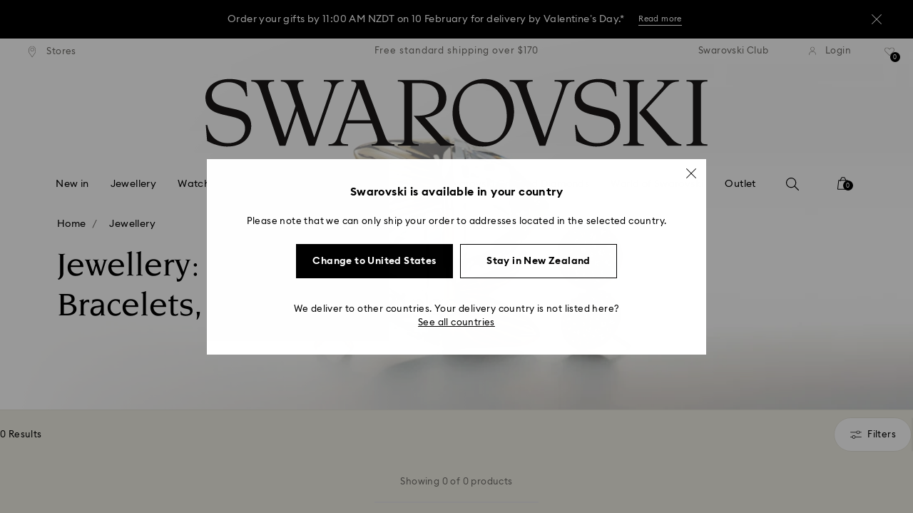

--- FILE ---
content_type: text/html;charset=UTF-8
request_url: https://www.swarovski.com/en_GB-NZ/c-01/Categories/Jewellery/f/collection/collection-zodiac/
body_size: 48830
content:
<!DOCTYPE html>
<html lang="en_GB-NZ">
<head>
  <title>Jewellery: Earrings, Bracelets, Necklaces, Rings | Swarovski</title>

  <link href="https://c.riskified.com" rel="preconnect" crossorigin>
  <link href="https://integration.algorecs.com" rel="preconnect" crossorigin>
  <link href="https://asset.swarovski.com" rel="preconnect">
  <link href="https://beacon.riskified.com" rel="preconnect">
  <link href="https://img.riskified.com" rel="preconnect">
  <link href="https://sst.swarovski.com" rel="preconnect">
  <link href="https://media.algorecs.com/rrserver/js/2.1/p13n.js" rel="preconnect">
  <link href="https://eu4-live.inside-graph.com" rel="preconnect">
  <link href="https://ct.pinterest.com" rel="preconnect">
  <link href="https://app.usercentrics.eu/browser-ui/3.55.0" rel="preconnect">
  <link href="https://pagead2.googlesyndication.com" rel="preconnect">
  <link rel="shortcut icon" type="image/x-icon" media="all" href="/_ui/responsive/common/images/favicon-16x16.png" sizes="16x16"/>
  <link rel="shortcut icon" type="image/x-icon" media="all" href="/_ui/responsive/common/images/favicon-32x32.png" sizes="32x32"/>
  <link rel="shortcut icon" type="image/x-icon" media="all" href="/_ui/responsive/common/images/favicon-96x96.png" sizes="96x96"/>

  <script type="application/ld+json">{"itemListElement":[{"item":{"name":"Home","@id":"https://www.swarovski.com/en_GB-NZ/"},"@type":"ListItem","position":1},{"item":{"name":"Jewellery","@id":"https://www.swarovski.com/en_GB-NZ/c-01/Categories/Jewellery/"},"@type":"ListItem","position":2}],"@type":"BreadcrumbList","@context":"http://schema.org"}</script>
<meta http-equiv="Content-Type" content="text/html; charset=utf-8"/>
<meta http-equiv="X-UA-Compatible" content="IE=edge">
<meta name="viewport" content="width=device-width, initial-scale=1, maximum-scale=1, user-scalable=0">

<meta name="keywords">
<meta name="description" content="Discover the elegant selection of Swarovski Crystal Jewellery such as earrings, bracelets, necklaces and pendants. Shop now your favourite jewel!">
<meta name="robots" content="noindex,nofollow">
<meta property="og:url" content="https://www.swarovski.com/en_GB-NZ/c-01/Categories/Jewellery/"/>
<meta property="og:type" content="product.group"/>
<meta property="og:title" content="Jewellery by SWAROVSKI"/>
<meta property="og:description" content="Jewellery Find out more"/>
<meta property="og:brand" content="Swarovski"/>
<meta property="og:site_name" content="Swarovski"/>














  
    
      
        

        
          <link rel="preload" as="image"
                imagesrcset="https://asset.swarovski.com/images/c_crop,g_xy_center,w_5225,h_1769,x_2613,y_1759/dpr_1.0,f_auto,q_auto,c_lfill,w_375,h_187/swa-cms/2024_SAVFAIRE_VISUAL-ZODIAC2_SL_GL_72DPI_RGB_EXT/.jpg 1x, https://asset.swarovski.com/images/c_crop,g_xy_center,w_5225,h_1769,x_2613,y_1759/dpr_2.0,f_auto,q_auto,c_lfill,w_375,h_187/swa-cms/2024_SAVFAIRE_VISUAL-ZODIAC2_SL_GL_72DPI_RGB_EXT/.jpg 2x,
                                  https://asset.swarovski.com/images/c_crop,g_xy_center,w_5225,h_1769,x_2613,y_1759/dpr_3.0,f_auto,q_auto,c_lfill,w_375,h_187/swa-cms/2024_SAVFAIRE_VISUAL-ZODIAC2_SL_GL_72DPI_RGB_EXT/.jpg 3x"
                media="(max-width: 759px)">
        
      

    
    
      <link rel="preload" as="image"
            imagesrcset="https://asset.swarovski.com/images/c_crop,g_xy_center,w_5225,h_1769,x_2613,y_1759/dpr_1.0,f_auto,q_auto,c_lfill,w_760,h_257/swa-cms/2024_SAVFAIRE_VISUAL-ZODIAC2_SL_GL_72DPI_RGB_EXT/.jpg 1x, https://asset.swarovski.com/images/c_crop,g_xy_center,w_5225,h_1769,x_2613,y_1759/dpr_2.0,f_auto,q_auto,c_lfill,w_760,h_257/swa-cms/2024_SAVFAIRE_VISUAL-ZODIAC2_SL_GL_72DPI_RGB_EXT/.jpg 2x,
                          https://asset.swarovski.com/images/c_crop,g_xy_center,w_5225,h_1769,x_2613,y_1759/dpr_3.0,f_auto,q_auto,c_lfill,w_760,h_257/swa-cms/2024_SAVFAIRE_VISUAL-ZODIAC2_SL_GL_72DPI_RGB_EXT/.jpg 3x"
            media="(min-width: 759.1px) and (max-width: 1024px)">
    
    
      <link rel="preload" as="image"
            imagesrcset="https://asset.swarovski.com/images/c_crop,g_xy_center,w_5229,h_1771,x_2615,y_1498/dpr_1.0,f_auto,q_auto,c_lfill,w_1449,h_455/swa-cms/2024_SAVFAIRE_VISUAL-ZODIAC2_SL_GL_72DPI_RGB_EXT/.jpg 1x, https://asset.swarovski.com/images/c_crop,g_xy_center,w_5229,h_1771,x_2615,y_1498/dpr_2.0,f_auto,q_auto,c_lfill,w_1449,h_455/swa-cms/2024_SAVFAIRE_VISUAL-ZODIAC2_SL_GL_72DPI_RGB_EXT/.jpg 2x,
                          https://asset.swarovski.com/images/c_crop,g_xy_center,w_5229,h_1771,x_2615,y_1498/dpr_3.0,f_auto,q_auto,c_lfill,w_1449,h_455/swa-cms/2024_SAVFAIRE_VISUAL-ZODIAC2_SL_GL_72DPI_RGB_EXT/.jpg 3x"
            media="(min-width: 1024.1px) and (max-width: 1449px)">
    
    
      <link rel="preload" as="image"
            imagesrcset="https://asset.swarovski.com/images/c_crop,g_xy_center,w_5229,h_1771,x_2615,y_1498/dpr_1.0,f_auto,q_auto,c_lfill,w_1920,h_519/swa-cms/2024_SAVFAIRE_VISUAL-ZODIAC2_SL_GL_72DPI_RGB_EXT/.jpg 1x, https://asset.swarovski.com/images/c_crop,g_xy_center,w_5229,h_1771,x_2615,y_1498/dpr_2.0,f_auto,q_auto,c_lfill,w_1920,h_519/swa-cms/2024_SAVFAIRE_VISUAL-ZODIAC2_SL_GL_72DPI_RGB_EXT/.jpg 2x,
                          https://asset.swarovski.com/images/c_crop,g_xy_center,w_5229,h_1771,x_2615,y_1498/dpr_3.0,f_auto,q_auto,c_lfill,w_1920,h_519/swa-cms/2024_SAVFAIRE_VISUAL-ZODIAC2_SL_GL_72DPI_RGB_EXT/.jpg 3x"
            media="(min-width: 1449.1px)">
    
  
  

<script type="text/javascript">

  /* Polyfill for HTMLCollection.forEach()
   * used when selecting elements by class name or tag name, as that returns an HTMLCollection instead of NodeList
  */
  if (window.HTMLCollection && !HTMLCollection.prototype.forEach) {
    HTMLCollection.prototype.forEach = Array.prototype.forEach;
  }

  /*<![CDATA[*/
  
  var ACC = {
    env: {},
    config: {
      blockUI: {},
      feature: {}
    },
    payment: {},
    loginOverlay: {},
    contactForm: {},
    spinner: {}
  };
  ACC.env.currentBaseStore = "NZ";
  ACC.env.defaultCurrency = "NZD";
  ACC.env.currencyNoOfDigits = 2;
  ACC.env.currentSite = "NZ";
  ACC.env.previewModeEnabled = false;
  ACC.env.currentLanguage = "en_GB";
  ACC.env.smarteditPreviewMode = false; //if true -> we are in the SmartEdit context
  ACC.payment.googlePayEnvironment = "";
  ACC.payment.gatewayMerchantId = "";
  ACC.payment.googleMerchantName = "";
  ACC.payment.googleMerchantId = "";
  ACC.payment.googleAllowedNetworks = "";
  ACC.config.baseUrl = "https://www.swarovski.com";
  ACC.config.wro4jEnabled = true;
  ACC.config.adyenWebComponentSDKUpgradeEnabled = 
  ACC.config.resourceVersion = "20260122-0848";
  ACC.config.isProductDetail = false;
  ACC.config.isCheckout = false;
  ACC.config.cartContainsScsNewOrRenewEntries = 
  ACC.config.isCartPage = false;
  ACC.config.isContactPage = false;
  ACC.config.isAccountPage = false;
  ACC.config.isLoginPage = false;
  ACC.config.isWishlistPage = false;
  ACC.config.isEnrichmentPage = false;
  ACC.config.feature.preloadRecaptchaOnLoginPage = false;
  ACC.config.feature.noPriceBaseStore = false;
  ACC.config.feature.checkoutStep2NewDesignEnabled = true;
  ACC.config.feature.plpAutomatedProductsLoadEnabled = false;
  ACC.config.richRelevanceDomain = '.algorecs.com';
  ACC.config.feature.trackingRefactorEnabled = false;
  ACC.config.feature.globalRegexCheckFeatureEnabled = false;
  ACC.config.feature.fixPriceSliderFacetHighPriceEnabled = false;
  ACC.config.feature.showCaratesinPLPTilesEnabled = true;

  
  ACC.env.searchLocale = "en_GB";
  

  ACC.config.contextPath = "";
  // SWATBD: this needs to be checked when we request /di-DE/ we get /en-AA/ (which forces various hacks in JS like in global.js for country change
  ACC.config.encodedContextPath = "/en_GB-NZ";
  ACC.config.commonResourcePath = "/_ui/responsive/common";
  ACC.config.themeResourcePath = "/_ui/responsive/theme-swarovski";
  ACC.config.siteResourcePath = "/_ui/responsive/site-NZ";
  ACC.config.rootPath = "/_ui/responsive";
  ACC.config.pwaEnabled = false;
  ACC.config.storeSuggestionsEnabled = false;
  ACC.pwdStrengthVeryWeak = 'Very weak';
  
  ACC.pwdStrengthWeak = 'Weak';
  ACC.pwdStrengthMedium = 'Medium';
  ACC.pwdStrengthStrong = 'Strong';
  ACC.pwdStrengthVeryStrong = 'Very strong';
  ACC.pwdStrengthUnsafePwd = 'The chosen password is unsafe!';
  ACC.pwdStrengthTooShortPwd = 'Too short';
  ACC.pwdStrengthMinCharText = 'Minimum length is %d characters';
  ACC.accessibilityLoading = 'Loading...';
  ACC.accessibilityStoresLoaded = 'Stores loaded';
  ACC.loadingAnimationAltText = 'Loading Animation';
  ACC.serversideAjaxErrorText = ' An unexpected error occurred, please try again later.';
  ACC.checkoutGenericErrorText = ' An unexpected error occurred, please try again.';
  ACC.config.googleApiKey = "";
  
  ACC.config.googleApiBusinessKey = "";
  ACC.config.googleApiVersion = "";
  
  ACC.config.googleMapsUrl = "";
  ACC.config.locationIQApiKey = "";
  ACC.config.locationIQMapsUrl = "";
  ACC.config.locationIQMapsStyleUrl = "";
  ACC.config.locationIQLayersUrl = "";
  ACC.config.locationIQLayersStyleUrl = "";
  ACC.config.locationIQLangUrl = "";
  ACC.config.locationIQGeocoderUrl = "";
  ACC.config.locationIQTurfUrl = "";

  ACC.config.regionDataUrl = '/en_GB-NZ/region_data/regions/' + ACC.env.currentBaseStore;
  ACC.config.legacyEmailRegexp = '^(?=.{0,255}$)([a-zA-Z0-9.!#$%&\'*+\/=?^_`{|}~-]{1,64}|\"(?:[\\x01-\\x08\\x0b\\x0c\\x0e-\\x1f\\x21\\x23-\\x5b\\x5d-\\x7f]|\\\\[\\x01-\\x09\\x0b\\x0c\\x0e-\\x7f]){1,62}\")@[a-zA-Z0-9](?:[a-zA-Z0-9-]{0,61}[a-zA-Z0-9])?(?:\\.[a-zA-Z0-9](?:[a-zA-Z0-9-]{0,61}[a-zA-Z0-9])?){1,126}$';
  ACC.config.emailRegexp = '^(?=.{0,255}$)(?=.{0,64}@)(?:(?!^\\.)(?!.*\\.@)(?!.*\\.\\.)[a-zA-Z0-9!#.$%&\'*+\/=?^_\u2018{|}~-]+|\"(?:[\\x01-\\x08\\x0b\\x0c\\x0e-\\x1f\\x21\\x23-\\x5b\\x5d-\\x7f]|\\\\[\\x01-\\x09\\x0b\\x0c\\x0e-\\x7f]){1,62}\")@(?!-)(?!.*\\.-)(?!.*-\\.)(?:[a-zA-Z0-9-]{1,61}\\.){1,126}(?=[a-zA-Z0-9-]*[a-zA-Z][a-zA-Z0-9-]*$)[a-zA-Z0-9](?:[a-zA-Z0-9-]{0,61}[a-zA-Z0-9])?$';
  ACC.config.nameRegexp = '(?=^[. \\u3000\'\\-a-zA-Z\\u00C0-\\u00D6\\u00D8-\\u00F6\\u00F8-\\u02B8\\u0370-\\u03FF\\u1F00-\\u1FFF\\u0400-\\u052F\\u1C80-\\u1C8F\\u2DE0-\\u2DFF\\uA640-\\uA69F\\u4E00-\\u9FFF\\u3400-\\u4DBF\\u3040-\\u30FF\\uF900-\\uFAFF\\uFF66-\\uFF9F\\u1100-\\u11FF\\u3130-\\u318F\\uA960-\\uA97F\\uAC00-\\uD7FF\\u3005\\u3006\\u3024\\u3029\\u3031-\\u3035\\u0E00-\\u0E7F]*$)^((?:^$)|(?:^.*[a-zA-Z\\u00C0-\\u00D6\\u00D8-\\u00F6\\u00F8-\\u02B8\\u0370-\\u03FF\\u1F00-\\u1FFF\\u0400-\\u052F\\u1C80-\\u1C8F\\u2DE0-\\u2DFF\\uA640-\\uA69F]{2}.*$)|(?:^.*[^a-zA-Z\\u00C0-\\u00D6\\u00D8-\\u00F6\\u00F8-\\u02B8\\u0370-\\u03FF\\u1F00-\\u1FFF\\u0400-\\u052F\\u1C80-\\u1C8F\\u2DE0-\\u2DFF\\uA640-\\uA69F. \\u3000\'\\-].*$))$';

  ACC.config.phoneNumberRegexp = '';

  
  ACC.config.richRelevanceApiKey = "257364ecf2e5f8e6";
  ACC.config.richRelevanceApiClientKey = "be116e19c09d0633";
  ACC.config.richRelevanceEnviroment = "recs";
  ACC.config.richRelevanceRegion = "NZ-en_GB";
  ACC.config.richRelevanceTimeOut = "2000";
  ACC.config.richRelevanceProductAdditionalInfoUrl = '/en_GB-NZ/product-recommendation-additional-info/';
  ACC.config.richRelevanceOptOutCountries = "AT,BE,BG,CY,CZ,DE,DK,EE,ES,FI,FR,GB,GR,HR,HU,IE,IT,LT,LU,LV,MT,NL,PL,PT,RO,SE,SI,SK,CH,IS,NO";
  ACC.config.richRelevanceUserCentricsKey = "AKhz3l5wf";
  ACC.config.richRelevanceConsentKey = "uc_rr";
  ACC.config.richRelevanceServiceId = "AKhz3l5wf";
  ACC.config.richRelevanceContentPersonalizationApiClientKey = "9c52086d4c3bcd7f";
  
  ACC.config.threeDS2PollingTime = "2000";

  
  ACC.config.affiliateTrackingUrlParameter = "nsctrid";

  ACC.loginOverlay.header = 'Please log in';
  ACC.loginOverlay.url = '/en_GB-NZ/login/ajax';
  ACC.config.newsletterpopupURL = '/en_GB-NZ/newsletterpopup';
  ACC.config.newsletterpopupCookieMaxAge = '30';
  ACC.config.newsletterCustomerSubscribed = false;
  ACC.config.newsletterpopupActive = true;
  ACC.config.newsletterpopupExcludedURI = false;
  ACC.config.newsletterCookieName = 'newsletterpopup-' + 'en_GB';
  ACC.config.signupclubregisterpopupURL = ACC.config.encodedContextPath + '/cart/signupclubregisterpopup';
  ACC.config.signupclubwelcomevoucherpopupURL = ACC.config.encodedContextPath + '/cart/signupclubwelcomevoucherpopup';
  ACC.config.isSCEnabled = true; //if true -> we are in Swarovski Club context
  ACC.spinner = {
    timeout: 5
  };

  ACC.config.isQRCodeRegistrationFlow = false;

  ACC.config.csrfTokenTimeoutMs = 600000;
  ACC.config.blockUI.coolOffMillis = 30000;
  ACC.config.flyoutShowMillis = 2000;
  ACC.config.showFlyout = false;

  ACC.config.recaptchaSiteKey = '6LcqA_kUAAAAAM_cd3B7yfo2Lky-zgrl0tycIycb';
  ACC.config.recaptchaEnabled = true;

  ACC.config.mobilePhoneNumberRegistrationEnabled = false;


  ACC.scMembershipNotValidMessage= 'Please enter a valid membership number';
  ACC.usernameMandatoryEmailMessage = 'Enter email address';
  ACC.usernameMandatoryEmailOrPhoneMessage = 'Enter email address or phone number';
  ACC.usernameInvalidEmailOrPhoneMessage = 'Invalid email address or phone number (use +\/00 with country prefix)';
  ACC.usernameInvalidEmailMessage = 'Invalid email address';
  ACC.passwordMandatoryMessage = 'Please enter a password.';
  ACC.passwordInvalidMessage = 'The password does not meet our password policy, please enter a 7 character long password containing at least one number and an uppercase letter.';
  ACC.termsAndConditionsGeneralInvalidMessage = 'If you don’t agree our Privacy Policy and cross-border transfer, we cannot provide you with register, order and consultancy and related service, but you can check and browse part of our information.';
  ACC.rr_carouselAriaLabelNext = 'Next';
  ACC.rr_carouselAriaLabelPrev = 'Previous';
  ACC.paymentTimeoutMessage = 'Unfortunately your payment request has timed out. Please try again.';
  ACC.fiscalCodeEmptyMessage = 'Fiscal code is empty.';
  ACC.altConfirmationMessage = 'confirmation';
  ACC.altErrorMessage = 'error';
  ACC.corporateGiftAddedToList = '{0} gift added to my list';
  ACC.corporateGiftsAddedToList = '{0} gifts added to my list';
  ACC.corporategiftWishProductAddMsg = 'Add to My Corporate Gift List';
  ACC.corporategiftWishProductRemoveMsg = 'Remove from My Corporate Gifts List';
  ACC.config.anonymousWishlistMaxItems = 20;
  ACC.config.corporateWishlistMaxItems = 20;

  ACC.passwordExceededMaxLengthMessage = 'Password must be fewer than 65 characters';
  ACC.passwordMaxLength = 64

  ACC.config.customerAutoLookupMaxAttempts = 
  ACC.config.customerAutoLookupDelay = 

  ACC.giftOccasionUpdatedSuccessfullyMsg = 'You have successfully updated your gifting occasion reminder(s)';
  ACC.giftOccasionErrorDuringUpdateMsg = 'An error occurred. Please try again.';

  ACC.creditCardOverlayEditCardHeadlineMsg = 'Edit credit card';
  ACC.creditCardOverlayNewCardHeadlineMsg = 'Add new credit card';

  ACC.config.mergeGiftCardsErrorGeneral = 'Merge not possible: Only cards from the same country are eligible, and Kristallwelten cards are excluded. Cards excluded from this merge remain valid and can be redeemed separately.';
  ACC.config.mergeGiftCardsErrorDuplicate = 'Dear customer, you entered the same Gift Card number. Please provide different Gift Card numbers.';
  ACC.config.mergeGiftCardsErrorMaxBalance = 'The gift cards cannot be merged. The combined value exceeds the maximum allowed in your country. Please use them separately.';

  ACC.config.cartIntegrationTrustedOrigins = 'https://www.swarovski.com';

  ACC.config.emojiPatternCheck = '\(\?\!\[\.#\,/@\+\-\]\)[\\p\{Emoji_Presentation\}\\p\{P\}\\p\{S\}]';
  ACC.config.recaptchaChallengeAnswered = '';
  ACC.config.plpDesktopFacetsMobileFirstEnabled = true;

  
  /*]]>*/
</script>
<script type="text/javascript">
  /*<![CDATA[*/
  ACC.addons = {};	//JS holder for addons properties

  
  ACC.addons.chineseproductsharingaddon = [];
  
  ACC.addons.swathirdpartystoreaddon = [];
  
  ACC.addons.omnistorefrontaddon = [];
  
  ACC.addons.smarteditaddon = [];
  
  ACC.addons.crstorefrontaddon = [];
  
  ACC.addons.scstorefrontaddon = [];
  
  ACC.addons.ccstorefrontaddon = [];
  
  ACC.addons.slstorefrontaddon = [];
  
  ACC.addons.scsstorefrontaddon = [];
  
  /*]]>*/
</script>
<link  rel="preload" href="/_ui/responsive/common/js/acc.dynamicutils.js?v=20260122-0848" as="script"/>

  <script type="text/javascript">

  function getCookieValue(cookieName) {
    var regex = new RegExp('[; ]' + cookieName + '=([^\\s;]*)');
    var matches = (' ' + document.cookie).match(regex);
    if (matches === null) {
      return;
    }
    var cookieValue = matches[1];
    if (cookieName && cookieValue) {
      if (cookieValue[0] === "\"" && cookieValue[cookieValue.length - 1] === "\"") {
        cookieValue = cookieValue.substr(1, cookieValue.length - 2)
      }
      return cookieValue;
    }
    return '';
  }

  var dataLayer = window.dataLayer = window.dataLayer || [];
  
  var eventData = {
                      'sessionID': getCookieValue("sessionSAPTrackingId"),
                      'riskifiedShopDomain': 'www.swarovski.com',
                      'hybrisSegments': '[SS_AB_400_V0]',
                      'randomPageId': Math.round(Math.random()*10000000000).toString(),
                      
                      'fpid': "",
                      'abSeed':"44879679430",
                    };
  
  dataLayer.push(eventData);
</script>

<script type="text/javascript">
    var trackingData =
      {"pageTitle":"Jewellery: Earrings, Bracelets, Necklaces, Rings | Swarovski","pageType":"Product List","shopDomain":"www.swarovski.com","siteCountryCode":"NZ","siteCurrency":"NZD","templateName":"Product List Page Template 2","pageId":"PLP_collection-zodiac","pageName":"PLP_collection-zodiac","pageLabel":""};

    
    trackingData.userId = getCookieValue("sessionGoogleTagManager");
    dataLayer.push(trackingData);
  </script>
<script>(function(w, d, s, l, i, u) {
  w[l] = w[l] || [];
  w[l].push({ event: 'cust.gtmUrl', 'gtmLoadUrl': u });
  w[l].push({
    'gtm.start':
      new Date().getTime(), event: 'gtm.js'
  });
  var f = d.getElementsByTagName(s)[0],
    j = d.createElement(s), dl = l != 'dataLayer' ? '&l=' + l : '';
  j.async = true;
  j.src =
    u+ '?id=' + i + dl;
  f.parentNode.insertBefore(j, f);
})(window, document, 'script', 'dataLayer', 'GTM-MR2JS5', 'https://sst.swarovski.com/gtm.js');</script>
<script type="text/javascript">

  function getCookieValue(cookieName) {
    var regex = new RegExp('[; ]' + cookieName + '=([^\\s;]*)');
    var matches = (' ' + document.cookie).match(regex);
    var cookieValue = matches[1];
    if (cookieName && cookieValue) {
      if (cookieValue[0] === "\"" && cookieValue[cookieValue.length - 1] === "\"") {
        cookieValue = cookieValue.substr(1, cookieValue.length - 2)
      }
      return cookieValue.toUpperCase();
    }
    return '';
  }

  function powerFrontAddToCart() {
    
    if (typeof window._insideUpdateView === "function") {
      window._insideUpdateView();
    }

    
    _insideData = {"addCart":{"name":"","category":"","sku":"","price":"","qty":"","itemurl":"https://www.swarovski.com","img":""}}
  }

  

  var _insideData =
    {"website":{"country":"NZ","currency":"NZD","language":"en_GB"},"page":{"name":"PLP_collection-zodiac","type":"Product List"}}
    _insideData.user = { "id": getCookieValue("sessionGoogleTagManager")};
</script>
<link rel="canonical" href="https://www.swarovski.com/en_GB-NZ/c-01/Categories/Jewellery/"/>
  <link rel="preload" as="style" type="text/css" media="all" href="/_ui/responsive/theme-swarovski/css2/header.css?v=20260122-0848"/>
<link rel="preload" as="style" href="/wro/all_productlist_css2.css?v=20260122-0848"/>
      <style>

  

  @font-face {
    font-family: 'ITCNovareseMed';
    font-style: normal;
    font-weight: 400;
    font-display: swap;
    src:
      local('ITCNovareseMed'),
      url('/_ui/responsive/common/fonts/SwarovskiITCNovarese-Medium-LatinAB.woff2?v=20260122-0848') format('woff2'),
      url('/_ui/responsive/common/fonts/SwarovskiITCNovarese-Medium-LatinAB.woff?v=20260122-0848') format('woff'),
      url('/_ui/responsive/common/fonts/SwarovskiITCNovarese-Medium-LatinAB.ttf?v=20260122-0848') format('truetype');
    unicode-range: U+0100-017F,U+0180-024F;
  }

  @font-face {
    font-family: 'ITCNovareseBook';
    font-style: normal;
    font-weight: 400;
    font-display: swap;
    src:
      local('ITCNovareseBook'),
      url('/_ui/responsive/common/fonts/SwarovskiITCNovarese-Book-LatinAB.woff2?v=20260122-0848') format('woff2'),
      url('/_ui/responsive/common/fonts/SwarovskiITCNovarese-Book-LatinAB.woff?v=20260122-0848') format('woff'),
      url('/_ui/responsive/common/fonts/SwarovskiITCNovarese-Book-LatinAB.ttf?v=20260122-0848') format('truetype');
    unicode-range: U+0100-017F,U+0180-024F;
  }

  @font-face {
    font-family: 'EuclidIgnited';
    font-style: normal;
    font-weight: 400;
    font-display: swap;
    src:
      local('EuclidIgnited'),
      url('/_ui/responsive/common/fonts/SwarovskiEuclidIgnited-Regular-LatinAB.woff2?v=20260122-0848') format('woff2'),
      url('/_ui/responsive/common/fonts/SwarovskiEuclidIgnited-Regular-LatinAB.woff?v=20260122-0848') format('woff'),
      url('/_ui/responsive/common/fonts/SwarovskiEuclidIgnited-Regular-LatinAB.ttf?v=20260122-0848') format('truetype');
    unicode-range: U+0100-017F,U+0180-024F;
  }

  @font-face {
    font-family: 'EuclidIgnitedSemiBold';
    font-style: normal;
    font-weight: 400;
    font-display: swap;
    src:
      local('EuclidIgnitedSemiBold'),
      url('/_ui/responsive/common/fonts/SwarovskiEuclidIgnited-Semibold-LatinAB.woff2?v=20260122-0848') format('woff2'),
      url('/_ui/responsive/common/fonts/SwarovskiEuclidIgnited-Semibold-LatinAB.woff?v=20260122-0848') format('woff'),
      url('/_ui/responsive/common/fonts/SwarovskiEuclidIgnited-Semibold-LatinAB.ttf?v=20260122-0848') format('truetype');
    unicode-range: U+0100-017F,U+0180-024F;
  }

  

  @font-face {
    font-family: 'ITCNovareseMed';
    font-style: normal;
    font-weight: 400;
    font-display: swap;
    src:
      local('ITCNovareseMed'),
      url('/_ui/responsive/common/fonts/SwarovskiITCNovarese-Medium-Basic.woff2?v=20260122-0848') format('woff2'),
      url('/_ui/responsive/common/fonts/SwarovskiITCNovarese-Medium-Basic.woff?v=20260122-0848') format('woff'),
      url('/_ui/responsive/common/fonts/SwarovskiITCNovarese-Medium-Basic.ttf?v=20260122-0848') format('truetype');
    unicode-range: U+0000-007F,U+00A0-00FF,U+020AC,U+20BD,U+20BA,U+20A9;
  }

  @font-face {
    font-family: 'ITCNovareseBook';
    font-style: normal;
    font-weight: 400;
    font-display: swap;
    src:
      local('ITCNovareseBook'),
      url('/_ui/responsive/common/fonts/SwarovskiITCNovarese-Book-Basic.woff2?v=20260122-0848') format('woff2'),
      url('/_ui/responsive/common/fonts/SwarovskiITCNovarese-Book-Basic.woff?v=20260122-0848') format('woff'),
      url('/_ui/responsive/common/fonts/SwarovskiITCNovarese-Book-Basic.ttf?v=20260122-0848') format('truetype');
    unicode-range: U+0000-007F,U+00A0-00FF,U+020AC,U+20BD,U+20BA,U+20A9;
  }

  @font-face {
    font-family: 'EuclidIgnited';
    font-style: normal;
    font-weight: 400;
    font-display: swap;
    src:
      local('EuclidIgnited'),
      url('/_ui/responsive/common/fonts/SwarovskiEuclidIgnited-Regular-Basic.woff2?v=20260122-0848') format('woff2'),
      url('/_ui/responsive/common/fonts/SwarovskiEuclidIgnited-Regular-Basic.woff?v=20260122-0848') format('woff'),
      url('/_ui/responsive/common/fonts/SwarovskiEuclidIgnited-Regular-Basic.ttf?v=20260122-0848') format('truetype');
    unicode-range: U+0000-007F,U+00A0-00FF,U+020AC,U+20BD,U+20BA,U+20A9;
  }

  @font-face {
    font-family: 'EuclidIgnitedSemiBold';
    font-style: normal;
    font-weight: 400;
    font-display: swap;
    src:
      local('EuclidIgnitedSemiBold'),
      url('/_ui/responsive/common/fonts/SwarovskiEuclidIgnited-Semibold-Basic.woff2?v=20260122-0848') format('woff2'),
      url('/_ui/responsive/common/fonts/SwarovskiEuclidIgnited-Semibold-Basic.woff?v=20260122-0848') format('woff'),
      url('/_ui/responsive/common/fonts/SwarovskiEuclidIgnited-Semibold-Basic.ttf?v=20260122-0848') format('truetype');
    unicode-range: U+0000-007F,U+00A0-00FF,U+020AC,U+20BD,U+20BA,U+20A9;
  }

  

  @font-face {
    font-family: 'ITCNovareseMed';
    font-style: normal;
    font-weight: 400;
    font-display: swap;
    src:
      local('ITCNovareseMed'),
      url('/_ui/responsive/common/fonts/SwarovskiITCNovarese-Medium-Greek.woff2?v=20260122-0848') format('woff2'),
      url('/_ui/responsive/common/fonts/SwarovskiITCNovarese-Medium-Greek.woff?v=20260122-0848') format('woff'),
      url('/_ui/responsive/common/fonts/SwarovskiITCNovarese-Medium-Greek.ttf?v=20260122-0848') format('truetype');
    unicode-range: U+0370-03FF;
  }

  @font-face {
    font-family: 'ITCNovareseBook';
    font-style: normal;
    font-weight: 400;
    font-display: swap;
    src:
      local('ITCNovareseBook'),
      url('/_ui/responsive/common/fonts/SwarovskiITCNovarese-Book-Greek.woff2?v=20260122-0848') format('woff2'),
      url('/_ui/responsive/common/fonts/SwarovskiITCNovarese-Book-Greek.woff?v=20260122-0848') format('woff'),
      url('/_ui/responsive/common/fonts/SwarovskiITCNovarese-Book-Greek.ttf?v=20260122-0848') format('truetype');
    unicode-range: U+0370-03FF;
  }

  @font-face {
    font-family: 'EuclidIgnited';
    font-style: normal;
    font-weight: 400;
    font-display: swap;
    src:
      local('EuclidIgnited'),
      url('/_ui/responsive/common/fonts/SwarovskiEuclidIgnited-Regular-Greek.woff2?v=20260122-0848') format('woff2'),
      url('/_ui/responsive/common/fonts/SwarovskiEuclidIgnited-Regular-Greek.woff?v=20260122-0848') format('woff'),
      url('/_ui/responsive/common/fonts/SwarovskiEuclidIgnited-Regular-Greek.ttf?v=20260122-0848') format('truetype');
    unicode-range: U+0370-03FF;
  }

  @font-face {
    font-family: 'EuclidIgnitedSemiBold';
    font-style: normal;
    font-weight: 400;
    font-display: swap;
    src:
      local('EuclidIgnitedSemiBold'),
      url('/_ui/responsive/common/fonts/SwarovskiEuclidIgnited-Semibold-Greek.woff2?v=20260122-0848') format('woff2'),
      url('/_ui/responsive/common/fonts/SwarovskiEuclidIgnited-Semibold-Greek.woff?v=20260122-0848') format('woff'),
      url('/_ui/responsive/common/fonts/SwarovskiEuclidIgnited-Semibold-Greek.ttf?v=20260122-0848') format('truetype');
    unicode-range: U+0370-03FF;
  }

  

  @font-face {
    font-family: 'ITCNovareseMed';
    font-style: normal;
    font-weight: 400;
    font-display: swap;
    src:
      local('ITCNovareseMed'),
      url('/_ui/responsive/common/fonts/SwarovskiITCNovarese-Medium-Cyrillic.woff2?v=20260122-0848') format('woff2'),
      url('/_ui/responsive/common/fonts/SwarovskiITCNovarese-Medium-Cyrillic.woff?v=20260122-0848') format('woff'),
      url('/_ui/responsive/common/fonts/SwarovskiITCNovarese-Medium-Cyrillic.ttf?v=20260122-0848') format('truetype');
    unicode-range: U+0400-045F;
  }

  @font-face {
    font-family: 'ITCNovareseBook';
    font-style: normal;
    font-weight: 400;
    font-display: swap;
    src:
      local('ITCNovareseBook'),
      url('/_ui/responsive/common/fonts/SwarovskiITCNovarese-Book-Cyrillic.woff2?v=20260122-0848') format('woff2'),
      url('/_ui/responsive/common/fonts/SwarovskiITCNovarese-Book-Cyrillic.woff?v=20260122-0848') format('woff'),
      url('/_ui/responsive/common/fonts/SwarovskiITCNovarese-Book-Cyrillic.ttf?v=20260122-0848') format('truetype');
    unicode-range: U+0400-045F;
  }

  @font-face {
    font-family: 'EuclidIgnited';
    font-style: normal;
    font-weight: 400;
    font-display: swap;
    src:
      local('EuclidIgnited'),
      url('/_ui/responsive/common/fonts/SwarovskiEuclidIgnited-Regular-Cyrillic.woff2?v=20260122-0848') format('woff2'),
      url('/_ui/responsive/common/fonts/SwarovskiEuclidIgnited-Regular-Cyrillic.woff?v=20260122-0848') format('woff'),
      url('/_ui/responsive/common/fonts/SwarovskiEuclidIgnited-Regular-Cyrillic.ttf?v=20260122-0848') format('truetype');
    unicode-range: U+0400-045F;
  }

  @font-face {
    font-family: 'EuclidIgnitedSemiBold';
    font-style: normal;
    font-weight: 400;
    font-display: swap;
    src:
      local('EuclidIgnitedSemiBold'),
      url('/_ui/responsive/common/fonts/SwarovskiEuclidIgnited-Semibold-Cyrillic.woff2?v=20260122-0848') format('woff2'),
      url('/_ui/responsive/common/fonts/SwarovskiEuclidIgnited-Semibold-Cyrillic.woff?v=20260122-0848') format('woff'),
      url('/_ui/responsive/common/fonts/SwarovskiEuclidIgnited-Semibold-Cyrillic.ttf?v=20260122-0848') format('truetype');
    unicode-range: U+0400-045F;
  }

  </style>

<link rel="stylesheet" type="text/css" media="all" href="/wro/all_productlist_css2.css?v=20260122-0848"/>
      <link rel="preload" href="/_ui/responsive/theme-swarovski/css2/forms.css?v=20260122-0848" as="style" onload="this.onload=null;this.rel='stylesheet'">
    <noscript><link rel="stylesheet" type="text/css" media="all" href="/_ui/responsive/theme-swarovski/css2/forms.css?v=20260122-0848"/></noscript>

  <link rel="stylesheet" type="text/css" media="all" href="/_ui/responsive/theme-swarovski/css2/header.css?v=20260122-0848"/>
  <link rel="preload" href="/_ui/responsive/theme-swarovski/css2/footer.css?v=20260122-0848" as="style" onload="this.onload=null;this.rel='stylesheet'">
  <noscript><link rel="stylesheet" type="text/css" media="all" href="/_ui/responsive/theme-swarovski/css2/footer.css?v=20260122-0848"/></noscript>
<link rel="preload" href="/_ui/responsive/theme-swarovski/js2/header.js?v=20260122-0848" as="script"/>
  <link rel="preload" href="/wro/all_productlist_js2.js?v=20260122-0848" as="script">
  <script type="text/javascript">
        window.requestIdleCallback = window.requestIdleCallback || function(cb) {
          var start = Date.now();
          return setTimeout(function() {
            cb({
              didTimeout: false,
              timeRemaining: function() {
                return Math.max(0, 50 - (Date.now() - start));
              }
            });
          }, 1);
        }

        window.cancelIdleCallback = window.cancelIdleCallback || function(id) {
          clearTimeout(id);
        }
      </script>
      <link rel="preload" href="/wro/algonomy_richrelevance.js?v=20260122-0848" as="script">
      <script src="https://swarovski.app.baqend.com/v1/speedkit/install.js?d=production" async crossorigin="anonymous"></script>
  <script defer type="text/javascript" src="/_ui/responsive/common/js/unpkg/web-vitals-5.0.3.iife.js?v=20260122-0848"></script>
  <script type="text/javascript">
    addEventListener('DOMContentLoaded', function() {
      if (typeof webVitals !== "undefined") {
        webVitals.onCLS(ACC.tracking.pushMetricEvent);
        webVitals.onLCP(ACC.tracking.pushMetricEvent);
        webVitals.onFCP(ACC.tracking.pushMetricEvent);
        webVitals.onTTFB(ACC.tracking.pushMetricEvent);
        webVitals.onINP(ACC.tracking.pushMetricEvent);
     }
    });
  </script>

  <script type="application/ld+json" id="structuredDataScript">
    {
      "@context": "https://schema.org",
      "@type": "NewsArticle",
      "headline": "",
      "image": [
          "https://asset.swarovski.com/images/c_crop,g_xy_center,w_5225,h_1769,x_2613,y_1759/dpr_auto,f_auto,q_auto,c_lfill,w_375,h_187/swa-cms/2024_SAVFAIRE_VISUAL-ZODIAC2_SL_GL_72DPI_RGB_EXT/.jpg",
          "https://asset.swarovski.com/images/c_crop,g_xy_center,w_5225,h_1769,x_2613,y_1759/dpr_auto,f_auto,q_auto,c_lfill,w_760,h_257/swa-cms/2024_SAVFAIRE_VISUAL-ZODIAC2_SL_GL_72DPI_RGB_EXT/.jpg",
          "https://asset.swarovski.com/images/c_crop,g_xy_center,w_5229,h_1771,x_2615,y_1498/dpr_auto,f_auto,q_auto,c_lfill,w_1449,h_455/swa-cms/2024_SAVFAIRE_VISUAL-ZODIAC2_SL_GL_72DPI_RGB_EXT/.jpg",
          "https://asset.swarovski.com/images/c_crop,g_xy_center,w_5229,h_1771,x_2615,y_1498/dpr_auto,f_auto,q_auto,c_lfill,w_1920,h_519/swa-cms/2024_SAVFAIRE_VISUAL-ZODIAC2_SL_GL_72DPI_RGB_EXT/.jpg"
      ],
      "datePublished": "",
      "dateModified": "",
      "author": [{
          "@type": "Organization",
          "name": "Swarovski",
          "url": "https://www.swarovski.com/"
      }]
    }
</script>
</head>

<body class="page-PLP-collection-zodiac pageType-CategoryPage template-pages-category-productListPage2  smartedit-page-uid-PLP_collection-zodiac smartedit-page-uuid-eyJpdGVtSWQiOiJQTFBfY29sbGVjdGlvbi16b2RpYWMiLCJjYXRhbG9nSWQiOiJzd2EtZ2xvYmFsQ29udGVudENhdGFsb2ciLCJjYXRhbG9nVmVyc2lvbiI6Ik9ubGluZSJ9 smartedit-catalog-version-uuid-swa-globalContentCatalog/Online  language-en_GB horizontal-overflow-hidden">

<noscript><iframe src="https://www.googletagmanager.com/ns.html?id=GTM-MR2JS5&gtm_auth=JlqSEjvBsaiwymA3HE0nJg&gtm_preview=env-2&gtm_cookies_win=x"
                  height="0" width="0" style="display:none;visibility:hidden"></iframe></noscript>


<script type="text/javascript">
  //<![CDATA[
  (function() {
    function riskifiedBeaconLoad() {
      var store_domain = 'www.swarovski.com';
      var session_id = ACC.cookie.getCookieValueFor("sessionSAPTrackingId");
      var url = ('https:' == document.location.protocol ? 'https://' : 'http://')
        + "beacon.riskified.com?shop=" + store_domain + "&sid=" + session_id;
      var s = document.createElement('script');
      s.type = 'text/javascript';
      s.async = true;
      s.src = url;
      var x = document.getElementsByTagName('script')[0];
      x.parentNode.insertBefore(s, x);
    }
    if (window.attachEvent) {
      window.attachEvent('onload', riskifiedBeaconLoad)
    } else {
      window.addEventListener('load', riskifiedBeaconLoad, false);
    }
  })();
  //]]>
</script>





  <div class="swa-top-banner-carousel js-top-banner-carousel swa-top-banner-carousel--theme-dark" style="">

      <div class="splide swa-top-banner-carousel__slider" id="topBannerSlider-TBANNER_AU-NZ"
           data-interval="3600">
        <div class="splide__track">
          <div class="splide__list">
            <div class="splide__slide p-splide__slide swa-top-banner-carousel__slide js-expandable-top-banner" data-slide="slide-SS26_VD_Stanadard_LOD_TBB_NZ">
  <div class="swa-top-banner-carousel__main">
    <div class="swa-top-banner-carousel__header swa-labelflex-sans--default">
      <span class="swa-top-banner-carousel__header-text" data-collapsed-text="Order your gifts by 11:00 AM NZDT on 10 February for delivery by Valentine’s Day.*"
            data-expended-text="For metro areas, order your gifts by 11:00 AM NZDT, 10 February then sit back and relax – we will make sure they are delivered in time for Valentine’s Day.*">
        Order your gifts by 11:00 AM NZDT on 10 February for delivery by Valentine’s Day.*</span>
      <a href="#"
         class="swa-button swa-button--small swa-button-text-underlined  swa-button-text-underlined--white swa-top-banner-carousel__button">
        <span class="swa-button__content ">
          <span class="swa-button__text swa-text-sans--tiny">Read more</span>
        </span>
      </a>
    </div>
  </div>

  <div class="swa-top-banner-carousel__details" data-slide-content="slide-SS26_VD_Stanadard_LOD_TBB_NZ">
    <div class="swa-top-banner-carousel__subheader swa-labelflex-sans--small"></div>
    <div class="swa-top-banner-carousel__details-buttons">
      <a id="SS23_TBANNER_VD_LOD_button-Shop-now" href="/en_GB-NZ/c-swa-root/Categories/f/flags/fl-newin/" class="swa-cms-link-component swa-cms-link-component-primary-white swa-cms-link-component--standard js-top-banner-expanded-links" aria-label="Shop now"><span class="swa-cms-link-component__content"><span class="swa-cms-link-component__text swa-label-sans--default">Shop now</span></span></a><a id="TBANNER_LOD-CHRISTMAS_button_Discover-more" href="/en_GB-NZ/s-gift-services/" class="swa-cms-link-component swa-cms-link-component-secondary-white swa-cms-link-component--standard js-top-banner-expanded-links" aria-label="Discover more"><span class="swa-cms-link-component__content"><span class="swa-cms-link-component__text swa-label-sans--default">Discover more</span></span></a></div>
    <div class="swa-top-banner-carousel__text swa-text-sans--tiny">*For rural and isolated regions, it can take longer.</div>
  </div>

</div>
<div class="splide__slide p-splide__slide swa-top-banner-carousel__slide js-link-entry-top-banner" data-slide="slide-SS26_VD_GWP_TBB_AU_NZ">
  <div class="swa-top-banner-carousel__main">
    <div class="swa-top-banner-carousel__header swa-labelflex-sans--default">
      <span class="swa-top-banner-carousel__header-text">
        Enjoy an exclusive pink velvet heart-shaped box when you spend $ 260 or more.</span>
      <a href="/en_GB-NZ/c-01/" target="_self"
           class="swa-button swa-button--small swa-button-text-underlined  swa-button-text-underlined--white swa-top-banner-carousel__button">
          <span class="swa-button__content ">
            <span class="swa-button__text swa-text-sans--tiny">Shop now</span>
          </span>
        </a>
      </div>
  </div>

</div></div>
        </div>
      </div>

      <div class="swa-top-banner-carousel__details-wrapper">
          </div>

      <span class="swa-top-banner-carousel__close-icon js-top-banner-carousel-close"></span>
    </div>
  <header class="swa-header  js-swa-header js-swa-header-transparent swa-header--transparent-light swa-header--transparent ">
      <div class="swa-header__top-overlay"></div>
      







<div id="js-accesskey-box" class="sr-only" role="navigation">
  <div class="accesskey-box">
    <div class="accesskey-box__headline">
      <div class="headline headline--hl7">
        Accesskeys list
      </div>
    </div>
    <ul class="accesskey-box__unordered-list" tabindex="0">
      
        <li class="accesskey-box__list-element">
          <a class="accesskey-box__link" href="#main-navigation" accesskey="0">0 - Header</a>
        </li>
      
      <li class="accesskey-box__list-element">
        <a class="accesskey-box__link" href="#swa-main" accesskey="1">1 - Main content</a>
      </li>

      <li class="accesskey-box__list-element">
        <a class="accesskey-box__link accesskey-box__link--footer" href="#footer" accesskey="2">2 - Footer</a>
      </li>

      
        <li class="accesskey-box__list-element">
          <a class="accesskey-box__link accesskey-box__link--filter" href="#swa-filter" accesskey="3">3 - Filter</a>
        </li>
        <li class="accesskey-box__list-element">
          <a class="accesskey-box__link" href="#js-product-list" accesskey="4">4 - Search results</a>
        </li>
      
    </ul>
  </div>
</div>

<div class="yCmsContentSlot container">
<div id="SCD_MTO_CallToAction_Modification" class="content"><script>
</script></div><script>
/* ! A/B Experiments #AB-438# 05-11-2025 ! */
(c=>{if(document.body.classList.toString().includes("productLayout2Page"))try{"complete"===document.readyState||"interactive"===document.readyState?e():document.addEventListener("DOMContentLoaded",function(){e()})}catch(e){}function e(){try{var a,e,t,i,n=c.find(function(e){return e.hasOwnProperty("abSeed")}).abSeed,r=parseInt(n.slice(7,8));0<=r&&r<=4&&d()&&o(function(){u(438,0)}),5<=r&&r<=9&&d()&&(a="mp4-1",e=["data-src","src","poster"],t=["xs","sm","md","lg"],i=["data-srcset","src"],document.querySelectorAll(".splide__slide--video video, .swa-pdp-product-carousel-zoomed .splide__slide video").forEach(function(n){var r=!1;e.forEach(function(e){var t=n.getAttribute(e);t&&t.includes(a)&&(t=t.replace("mp4-1","mp4-2"),n.setAttribute(e,t),r=!0)}),t.forEach(function(e){var e="data-thumbnail-".concat(e),t=n.getAttribute(e);t&&t.includes(a)&&(t=t.replace("mp4-1","mp4-2"),n.setAttribute(e,t))}),n.querySelectorAll("source").forEach(function(n){i.forEach(function(e){var t=n.getAttribute(e);t&&t.includes(a)&&(t=t.replace("mp4-1","mp4-2"),n.setAttribute(e,t),r=!0)})}),r&&n.load()}),o(function(){u(438,1)}))}catch(e){c.push({event:"standardEventTracking",eventCategory:"Caught Errors",ga4Event:"Caught Errors-Experiment",eventAction:"Experiment-438-ai_video",eventLabel:e,eventValue:void 0,eventNonInteractive:!0})}}function d(){var e,t=null==(t=window.dataLayer)?void 0:t.find(function(e){return"Product Detail"===e.eventAction}),n=null==(n=window.dataLayer)?void 0:n.find(function(e){return"productDetail"===e.event});return t&&Array.isArray(t.ecommerce.ga4Items)?e=t.ecommerce.ga4Items[0].item_id:n&&Array.isArray(n.products)&&(e=e||(null==n?void 0:n.products[0].id)),[5675393,5677044,5683617,5558892,5723846,5720034,5230478,5427993,5715078,5686616,5678073,5684483,5675983,5681811,5619235,5646410,5670225,5677126,5675327,5665436,5658317,5670324,5668073].includes(parseInt(e))}function o(e){var t,n=document.querySelector(".swa-pdp-grid__thumbnails-area");n&&(n.querySelector(".splide--slide")?e():(t=new MutationObserver(function(){n.querySelector(".splide--slide")&&(t.disconnect(),e())})).observe(n,{childList:!0,subtree:!0}))}function u(t,i){var d=!1,o=function(e){c.push({event:"standardEventTracking",eventCategory:"Experiments",eventAction:"AB"+t+"."+i+"__kpi",eventLabel:e,eventValue:void 0,eventNonInteractive:!1})};document.querySelectorAll(".splide__slide--video .videoplayer__video:not(.splide__slide--clone .videoplayer__video), .swa-pdp-product-carousel-zoomed video:not(.splide__slide--clone video)").forEach(function(a){a.addEventListener("timeupdate",function(){var e,t,n,r;(e=a).currentTime/e.duration<.5||e.dataset.halfplayed||(t={event:"standardEventTracking",ga4Event:"Experiments-"+(t="hyb")+"_"+(n=438)+"_"+(r="ai_video"),eventCategory:"Experiments",eventAction:t+"_"+n+"_"+r,eventLabel:"AB"+n+"."+i,eventValue:r=void 0,eventNonInteractive:!0},r&&(t.errorType=t.eventAction,t.errorMsg=r),c.push(t),e.dataset.halfplayed="true",(n=document.querySelector(".js-add-to-cart"))&&!d&&(d=!0,n.addEventListener("click",function(){o("Add_to_Cart")}))),.5<(r=a).duration-r.currentTime||r.dataset.ended||(o("Video_End"),r.dataset.ended="true")})})}})(window.dataLayer=window.dataLayer||[]);
</script></div>












  


  



  


<div class="swa-header__top-slot swa-label-sans--small swa-hidden-md swa-hidden-sm">

  <div class="swa-header__left">
    
      
        
      
        <div class="swa-header__left-store-locator">
<a class="swa-link js-storelocator-headerlink" href="/en_GB-NZ/store-finder/" aria-label="Stores" gtm-event-module="Header"  gtm-event-type="click" gtm-event-element-type="text" gtm-event-uitext="Stores">
  <span class="swa-link__icon swa-link__icon--left-locator" role="img" aria-label="left-locator image"> </span>
  <span class="swa-link__item">Stores</span>
</a>
</div>

      
    
  </div>

  <div class="swa-header__center">
    <div class="swa-header__center-benefits">
      
        <div id="swa-benefits-bar_001" class="splide swa-benefits-bar js-swa-benefits-bar" tabindex="0">
    <div class="splide__track">
      <div class="splide__list" aria-label="Product Slider">
        <div class="splide__slide swa-benefits-bar__item">
            <div class="swa-text">
  <span class="swa-text__item-text">Free standard shipping over $170</span>
  <span class="swa-text__item-text"></span>
</div></div>
        </div>
    </div>
  </div>


      
        
      
    </div>
  </div>

  <div class="swa-header__right">
    
      <div class="swa-header__right-membership">
<a class="swa-link js-swa-header-membership js-swa-membership-sc"
   href="/en_GB-NZ/s-sclanding/"
   aria-label="Swarovski Club"
   gtm-event-module="Header"
   gtm-event-type="click"
   gtm-event-element-type="text"
   gtm-event-uitext="Swarovski Club">
  <span class="swa-link__item">Swarovski Club</span>
</a>
</div>

    
      <div class="swa-header__right-actions">
<a class="swa-link js-swa-header-login js-header-links" href="/en_GB-NZ/login/?targetUrl=/my-account/" aria-label="Login" gtm-event-module="Header" gtm-event-type="click" gtm-event-element-type="text" gtm-event-uitext="Login">
    <span class="swa-link__icon swa-link__icon--left-login"> </span>
    <span class="swa-link__item">
      Login</span>
  </a>
</div>

    
      <div class="swa-header__right-logout">
<a class="swa-link swa-link--logout js-header-logout"></a>
</div>

    
      <div class="swa-header__right-wishlist">
<a href="/en_GB-NZ/wishlist/" class="swa-link js-swa-header-wishlist" gtm-event-module="Header" gtm-event-type="click" gtm-event-element-type="icon" gtm-event-uitext="Wish list"
   data-text-content="Wish List" aria-label="Wish list"
   data-wishlistEvent="headerIconClick">
  <span class="swa-link__icon swa-link__icon--left-wishlist" role="img" aria-label="left-wishlist image"></span>
    <span class="swa-link__badge js-wishlist-count"></span>
  <span class="swa-link__item swa-hidden-lg">Wishlist</span>
</a>
</div>

    
  </div>
</div>



  
    
    
  

  

  



  
    <div class="swa-header__middle-slot swa-hidden-md swa-hidden-sm">
      
      <div class="swa-header__middle-logo swa-header__middle-slot--transparent--small swa-hidden-md swa-hidden-sm">
        
          <a class="swa-link swa-link--logo" href="/en_GB-NZ/" aria-label="Swarovski">
  <img class="swa-link__image swa-link__image--logo--transparent--small js-swa-brand-logo"
       src="/_ui/responsive/theme-swarovski/images/icons/swa-brandlogo-icon.svg"
       data-hover="/_ui/responsive/theme-swarovski/images/icons/swa-brandlogo-icon.svg"
       alt="Logo"
       gtm-event-module="Header"
       gtm-event-type="click"
       gtm-event-element-type="icon"
       gtm-event-uitext="Logo"/>
</a>

        
      </div>
    </div>
  
  


<div class="swa-header__bottom-slot">
  
    





  
  
  <div class="swa-header__sticky-logo">
    
    
      <a class="swa-link swa-link--logo" href="/en_GB-NZ/" aria-label="Swarovski">
  <img class="swa-link__image swa-link__image--logo--sticky js-swa-brand-logo"
       src="/_ui/responsive/theme-swarovski/images/icons/swa-brandlogo-icon.svg"
       
       alt="Logo"
       gtm-event-module="Header"
       gtm-event-type="click"
       gtm-event-element-type="icon"
       gtm-event-uitext="Logo"/>
</a>

    
    
  </div>
  
    
      <div class="swa-main-navigation-redesign js-swa-main-navigation swa-hidden--sm-down">
        <nav class="swa-main-navigation--level1 swa-hidden">
    <!-- Mobile Top Section -->
    <div class="swa-main-navigation__mobile-top-section js-track-navigation-close swa-hidden-lg"
         data-text-track="Close">
      <div class="swa-main-navigation__mobile-back js-main-navigation-back-global swa-label-sans--medium">
            <button type="button" class="swa-button swa-button--medium swa-button-text-black">
              <span class="swa-button__text swa-button__text-limited-width swa-label-sans--medium-strong">Back</span>
              <span class="swa-button__icon swa-button__icon--left"></span>
            </button>
          </div>
          <div class="swa-main-navigation__mobile-top-section-parent-category">
            <h3 class="swa-main-navigation__mobile-top-section-parent-category-text swa-label-sans--default-strong"></h3>
          </div>
          <a class="swa-link js-main-navigation-close swa-link--close-mobile" aria-label="Close">
            <span class="swa-link__icon swa-link__icon--close-mobile" role="img" aria-label="close-mobile image"></span>
          </a>
        </div>

    <!-- Level 1 Navigation -->
    <ul class="swa-main-navigation__level1" data-lastcolumnrgb="">
      <li class="swa-main-navigation__menu-item">
              <!-- Level 1 Entries -->
              <div data-text-track="New In" style="" class="yCmsComponent swa-main-navigation__menu-item__link swa-navigation-sans--level1 swa-main-navigation__menu-item--next js-main-navigation-next js-navigation-tab js-track-navigation-level1">
<a id="navNewInLink" href="/en_GB-NZ/c-swa-root/Categories/f/flags/fl-newin/" aria-label="New in"><span class="swa-cms-link-component__content">New in</span></a></div><!-- Level 2 Navigation -->
              <div class="swa-main-navigation__mobile-next js-main-navigation-next swa-hidden-lg" role="img" aria-label="mobile-next image"></div>
                <nav class="swa-main-navigation--level2 swa-hidden">
                  <ul class="swa-main-navigation__level2 swa-main-navigation__level2--four-col-has-image swa-hidden-lg">
                    <!-- Mobile/Discover All Links -->
                    <li class="swa-main-navigation__menu-item swa-hidden-lg">
                            <div data-text-track="Discover all"
                              class="yCmsComponent swa-main-navigation__menu-item__link swa-navigation-sans--level2 js-track-navigation-level2">
                              <a href="/en_GB-NZ/c-swa-root/Categories/f/flags/fl-newin/"
                                aria-label="Discover all">
                                <span class="swa-cms-link-component__content">Discover all</span>
                              </a>
                            </div>
                          </li>
                        <!-- Level 2 Nodes -->
                    <li class="swa-main-navigation__menu-item" data-col="1">
                            <div data-text-track="New In > Jewelry" style="" class="yCmsComponent swa-main-navigation__menu-item__link swa-navigation-sans--level2  js-track-navigation-level2">
<a id="navNewInJewelryEntry_Link" href="/en_GB-NZ/c-01/Categories/Jewelry/f/flags/fl-newin/" aria-label="Jewellery"><span class="swa-cms-link-component__content">Jewellery</span></a></div><!-- Level 3 Navigation -->
                              </li>
                        <li class="swa-main-navigation__menu-item" data-col="2">
                            <div data-text-track="New In > Accessories" style="" class="yCmsComponent swa-main-navigation__menu-item__link swa-navigation-sans--level2  js-track-navigation-level2">
<a id="navNewInAccessoriesEntry_Link" href="/en_GB-NZ/c-03/Categories/Accessories/f/flags/fl-newin/" aria-label="Accessories"><span class="swa-cms-link-component__content">Accessories</span></a></div><!-- Level 3 Navigation -->
                              </li>
                        <li class="swa-main-navigation__menu-item" data-col="3">
                            <div data-text-track="New In > Charms and Carriers" style="" class="yCmsComponent swa-main-navigation__menu-item__link swa-navigation-sans--level2  js-track-navigation-level2">
<a id="navNewInCharmsandCarriersEntry_Link" href="/en_GB-NZ/c-0111/Categories/Jewelry/Charms-and-carriers/" aria-label="Charms and Carriers"><span class="swa-cms-link-component__content">Charms and Carriers</span></a></div><!-- Level 3 Navigation -->
                              </li>
                        <li class="swa-main-navigation__menu-item" data-col="1">
                            <div data-text-track="New In > Watches" style="" class="yCmsComponent swa-main-navigation__menu-item__link swa-navigation-sans--level2  js-track-navigation-level2">
<a id="navNewInWatchesEntry_Link" href="/en_GB-NZ/c-02/Categories/Watches/f/flags/fl-newin/" aria-label="Watches"><span class="swa-cms-link-component__content">Watches</span></a></div><!-- Level 3 Navigation -->
                              </li>
                        <li class="swa-main-navigation__menu-item" data-col="2">
                            <div data-text-track="New In > Decorations" style="" class="yCmsComponent swa-main-navigation__menu-item__link swa-navigation-sans--level2  js-track-navigation-level2">
<a id="navNewInDecorationsEntry_CTA" href="/en_GB-NZ/c-04/Categories/Decorations/f/flags/fl-newin/" aria-label="Decorations"><span class="swa-cms-link-component__content">Decorations</span></a></div><!-- Level 3 Navigation -->
                              </li>
                        <li class="swa-main-navigation__menu-item" data-col="3">
                            <div data-text-track="New In > Kris Bears" style="" class="yCmsComponent swa-main-navigation__menu-item__link swa-navigation-sans--level2  js-track-navigation-level2">
<a id="navNewInKrisBearsEntry_Link" href="/en_GB-NZ/c-040302/Categories/Decorations/Figurines/Kris-bears/" aria-label="Kris Bears"><span class="swa-cms-link-component__content">Kris Bears</span></a></div><!-- Level 3 Navigation -->
                              </li>
                        <!-- Teasers and Flyouts for Level 2 -->
                    <div data-text-track="" class="yCmsComponent swa-main-navigation-flyout-wrapper js-track-navigation-level2">
<div class=" swa-brand-bar"
            data-teaser-type="NTC"
            data-uid="FlyoutCharmsNavTeaserEntry_Link"
            data-name="FlyoutCharmsNavTeaserEntry_Link"
            data-creative="https://asset.swarovski.com/images/c_crop,g_xy_center,w_5213,h_6958,x_5429,y_4137/dpr_auto,f_auto,q_auto,c_lfill,w_213,h_272/swa-cms/2026_T2_VD_GIFTING_STILL-LIFE_5_GROUP_R3/.jpg"
            >

  <div class="swa-brand-bar__item-text swa-label-sans--small-strong">
      <a data-text-content="Charms" href="/en_GB-NZ/c-0111/Categories/Jewelry/Charms-and-carriers/" class="swa-brand-bar__link">
            <div class="swa-headlines swa-headlines--left swa-headlines--brand-bar js-swa-headlines">
              <h5 class="swa-label-sans--small-strong">Charms</h5>
            </div>
            <span class="swa-link__icon swa-link__icon--menu-next"></span>
      </a>
    </div>
  <div class="swa-brand-bar__item-image">
      <a data-text-content="Charms" href="/en_GB-NZ/c-0111/Categories/Jewelry/Charms-and-carriers/">
        <picture >
  <!--[if IE 9]>
  <audio><![endif]-->
  <source srcset="https://asset.swarovski.com/images/c_crop,g_xy_center,w_5213,h_6958,x_5429,y_4137/dpr_1.0,f_auto,q_auto,c_lfill,w_285,h_365/swa-cms/2026_T2_VD_GIFTING_STILL-LIFE_5_GROUP_R3/.jpg 1x, https://asset.swarovski.com/images/c_crop,g_xy_center,w_5213,h_6958,x_5429,y_4137/dpr_2.0,f_auto,q_auto,c_lfill,w_285,h_365/swa-cms/2026_T2_VD_GIFTING_STILL-LIFE_5_GROUP_R3/.jpg 2x,
                      https://asset.swarovski.com/images/c_crop,g_xy_center,w_5213,h_6958,x_5429,y_4137/dpr_3.0,f_auto,q_auto,c_lfill,w_285,h_365/swa-cms/2026_T2_VD_GIFTING_STILL-LIFE_5_GROUP_R3/.jpg 3x" 
                      media="(min-width: 1450px)" />
  <source srcset="https://asset.swarovski.com/images/c_crop,g_xy_center,w_5213,h_6958,x_5429,y_4137/dpr_1.0,f_auto,q_auto,c_lfill,w_213,h_272/swa-cms/2026_T2_VD_GIFTING_STILL-LIFE_5_GROUP_R3/.jpg 1x, https://asset.swarovski.com/images/c_crop,g_xy_center,w_5213,h_6958,x_5429,y_4137/dpr_2.0,f_auto,q_auto,c_lfill,w_213,h_272/swa-cms/2026_T2_VD_GIFTING_STILL-LIFE_5_GROUP_R3/.jpg 2x,
                      https://asset.swarovski.com/images/c_crop,g_xy_center,w_5213,h_6958,x_5429,y_4137/dpr_3.0,f_auto,q_auto,c_lfill,w_213,h_272/swa-cms/2026_T2_VD_GIFTING_STILL-LIFE_5_GROUP_R3/.jpg 3x" 
                      media="(min-width: 1025px)" />
  <source srcset="https://asset.swarovski.com/images/c_crop,g_xy_center,w_7028,h_3957,x_5285,y_5203/dpr_1.0,f_auto,q_auto,c_lfill,w_446,h_180/swa-cms/2026_T2_VD_GIFTING_STILL-LIFE_5_GROUP_R3/.jpg 1x, https://asset.swarovski.com/images/c_crop,g_xy_center,w_7028,h_3957,x_5285,y_5203/dpr_2.0,f_auto,q_auto,c_lfill,w_446,h_180/swa-cms/2026_T2_VD_GIFTING_STILL-LIFE_5_GROUP_R3/.jpg 2x,
                      https://asset.swarovski.com/images/c_crop,g_xy_center,w_7028,h_3957,x_5285,y_5203/dpr_3.0,f_auto,q_auto,c_lfill,w_446,h_180/swa-cms/2026_T2_VD_GIFTING_STILL-LIFE_5_GROUP_R3/.jpg 3x" 
                      media="(min-width: 760px)" />
  <!--[if IE 9]></audio><![endif]-->
  <img loading="lazy" srcset="https://asset.swarovski.com/images/c_crop,g_xy_center,w_7028,h_3957,x_5285,y_5203/dpr_1.0,f_auto,q_auto,c_lfill,w_315,h_180/swa-cms/2026_T2_VD_GIFTING_STILL-LIFE_5_GROUP_R3/.jpg 1x, https://asset.swarovski.com/images/c_crop,g_xy_center,w_7028,h_3957,x_5285,y_5203/dpr_2.0,f_auto,q_auto,c_lfill,w_315,h_180/swa-cms/2026_T2_VD_GIFTING_STILL-LIFE_5_GROUP_R3/.jpg 2x,
                      https://asset.swarovski.com/images/c_crop,g_xy_center,w_7028,h_3957,x_5285,y_5203/dpr_3.0,f_auto,q_auto,c_lfill,w_315,h_180/swa-cms/2026_T2_VD_GIFTING_STILL-LIFE_5_GROUP_R3/.jpg 3x" src="https://asset.swarovski.com/images/c_crop,g_xy_center,w_7028,h_3957,x_5285,y_5203/dpr_auto,f_auto,q_auto,c_lfill,w_315,h_180/swa-cms/2026_T2_VD_GIFTING_STILL-LIFE_5_GROUP_R3/.jpg"
        class="swa-brand-bar__image-teaser" alt="" title=""
        width="315" 
        height="180"
      >
    </picture>
</a>
    </div>
  </div></div></ul>
                </nav>
              </li>
          <li class="swa-main-navigation__menu-item">
              <!-- Level 1 Entries -->
              <div data-text-track="Jewelry" style="" class="yCmsComponent swa-main-navigation__menu-item__link swa-navigation-sans--level1 swa-main-navigation__menu-item--next js-main-navigation-next js-navigation-tab js-track-navigation-level1">
<a id="NAV-BAR_JEWELRY_LINK" href="/en_GB-NZ/c-01/Categories/Jewellery/" aria-label="Jewellery"><span class="swa-cms-link-component__content">Jewellery</span></a></div><!-- Level 2 Navigation -->
              <div class="swa-main-navigation__mobile-next js-main-navigation-next swa-hidden-lg" role="img" aria-label="mobile-next image"></div>
                <nav class="swa-main-navigation--level2 swa-hidden">
                  <ul class="swa-main-navigation__level2 swa-main-navigation__level2--four-col-has-image swa-hidden-lg">
                    <!-- Mobile/Discover All Links -->
                    <li class="swa-main-navigation__menu-item swa-hidden-lg">
                            <div data-text-track="Discover all"
                              class="yCmsComponent swa-main-navigation__menu-item__link swa-navigation-sans--level2 js-track-navigation-level2">
                              <a href="/en_GB-NZ/c-01/Categories/Jewellery/"
                                aria-label="Discover all">
                                <span class="swa-cms-link-component__content">Discover all</span>
                              </a>
                            </div>
                          </li>
                        <!-- Level 2 Nodes -->
                    <li class="swa-main-navigation__menu-item" data-col="1">
                            <div data-text-track="Jewelry > Necklaces and pendants" style="" class="yCmsComponent swa-main-navigation__menu-item__link swa-navigation-sans--level2 swa-main-navigation__menu-item--next js-main-navigation-next js-track-navigation-level2">
<a id="navJewelryNecklacespendantsLink" href="/en_GB-NZ/c-0101/Categories/Jewellery/Necklaces-and-pendants/" aria-label="Necklaces and pendants"><span class="swa-cms-link-component__content">Necklaces and pendants</span></a></div><!-- Level 3 Navigation -->
                              <div class="swa-main-navigation__mobile-next js-main-navigation-next swa-hidden-lg" role="img" aria-label="mobile-next image"></div>
                                <nav class="swa-main-navigation--level3 swa-hidden">
                                  <ul class="swa-main-navigation__level3">
                                    <li class="swa-main-navigation__menu-item swa-hidden-lg">
                                            <div data-text-track="Discover all"
                                              class="yCmsComponent swa-main-navigation__menu-item__link swa-navigation-sans--level3 js-track-navigation-level3">
                                              <a href="/en_GB-NZ/c-0101/Categories/Jewellery/Necklaces-and-pendants/"
                                                aria-label="Discover all">
                                                <span class="swa-cms-link-component__content">Discover all</span>
                                              </a>
                                            </div>
                                          </li>
                                        <li class="swa-main-navigation__menu-item">
                                                <div data-text-track="Jewelry > Necklaces and pendants > Necklaces" style="" class="yCmsComponent swa-main-navigation__menu-item__link swa-navigation-sans--level3 js-track-navigation-level3">
<a id="navJewelryNecklacespendantsNecklacesLink" href="/en_GB-NZ/c-010102/Categories/Jewellery/Necklaces-and-pendants/Necklaces/" aria-label="Necklaces"><span class="swa-cms-link-component__content">Necklaces</span></a></div></li>
                                            <li class="swa-main-navigation__menu-item">
                                                <div data-text-track="Jewelry > Necklaces and pendants > Pendants" style="" class="yCmsComponent swa-main-navigation__menu-item__link swa-navigation-sans--level3 js-track-navigation-level3">
<a id="navJewelryPendantsLink" href="/en_GB-NZ/c-0102/Categories/Jewellery/Pendants/" aria-label="Pendants"><span class="swa-cms-link-component__content">Pendants</span></a></div></li>
                                            <li class="swa-main-navigation__menu-item">
                                                <div data-text-track="Jewelry > Necklaces and pendants > Chokers" style="" class="yCmsComponent swa-main-navigation__menu-item__link swa-navigation-sans--level3 js-track-navigation-level3">
<a id="navJewelryNecklacespendantsChokersLink" href="/en_GB-NZ/c-010101/Categories/Jewellery/Necklaces-and-pendants/Chokers/" aria-label="Chokers"><span class="swa-cms-link-component__content">Chokers</span></a></div></li>
                                            <li class="swa-main-navigation__menu-item">
                                                <div data-text-track="Jewelry > Necklaces and pendants > Tennis Necklaces" style="" class="yCmsComponent swa-main-navigation__menu-item__link swa-navigation-sans--level3 js-track-navigation-level3">
<a id="navJewelryNecklacespendantsCrystalTennisNecklacesLink" href="/en_GB-NZ/c-010103/Categories/Jewellery/Necklaces-and-pendants/Tennis-necklaces/" aria-label="Tennis Necklaces"><span class="swa-cms-link-component__content">Tennis Necklaces</span></a></div></li>
                                            </ul>
                                </nav>
                              </li>
                        <li class="swa-main-navigation__menu-item" data-col="2">
                            <div data-text-track="Jewelry > Earrings" style="" class="yCmsComponent swa-main-navigation__menu-item__link swa-navigation-sans--level2 swa-main-navigation__menu-item--next js-main-navigation-next js-track-navigation-level2">
<a id="navJewelryEarringsLink2" href="/en_GB-NZ/c-0103/Categories/Jewellery/Earrings/" aria-label="Earrings"><span class="swa-cms-link-component__content">Earrings</span></a></div><!-- Level 3 Navigation -->
                              <div class="swa-main-navigation__mobile-next js-main-navigation-next swa-hidden-lg" role="img" aria-label="mobile-next image"></div>
                                <nav class="swa-main-navigation--level3 swa-hidden">
                                  <ul class="swa-main-navigation__level3">
                                    <li class="swa-main-navigation__menu-item swa-hidden-lg">
                                            <div data-text-track="Discover all"
                                              class="yCmsComponent swa-main-navigation__menu-item__link swa-navigation-sans--level3 js-track-navigation-level3">
                                              <a href="/en_GB-NZ/c-0103/Categories/Jewellery/Earrings/"
                                                aria-label="Discover all">
                                                <span class="swa-cms-link-component__content">Discover all</span>
                                              </a>
                                            </div>
                                          </li>
                                        <li class="swa-main-navigation__menu-item">
                                                <div data-text-track="Jewelry > Earrings > Stud earrings" style="" class="yCmsComponent swa-main-navigation__menu-item__link swa-navigation-sans--level3 js-track-navigation-level3">
<a id="navJewelryEarringsStudLink" href="/en_GB-NZ/c-010304/Categories/Jewellery/Earrings/Stud-earrings/" aria-label="Stud earrings"><span class="swa-cms-link-component__content">Stud earrings</span></a></div></li>
                                            <li class="swa-main-navigation__menu-item">
                                                <div data-text-track="Jewelry > Earrings > Drop earrings" style="" class="yCmsComponent swa-main-navigation__menu-item__link swa-navigation-sans--level3 js-track-navigation-level3">
<a id="navJewelryEarringsDropLink" href="/en_GB-NZ/c-010302/Categories/Jewellery/Earrings/Drop-earrings/" aria-label="Drop earrings"><span class="swa-cms-link-component__content">Drop earrings</span></a></div></li>
                                            <li class="swa-main-navigation__menu-item">
                                                <div data-text-track="Jewelry > Earrings > Hoop earrings" style="" class="yCmsComponent swa-main-navigation__menu-item__link swa-navigation-sans--level3 js-track-navigation-level3">
<a id="navJewelryEarringsHoopLink" href="/en_GB-NZ/c-010301/Categories/Jewellery/Earrings/Hoop-earrings/" aria-label="Hoop earrings"><span class="swa-cms-link-component__content">Hoop earrings</span></a></div></li>
                                            <li class="swa-main-navigation__menu-item">
                                                <div data-text-track="Jewelry > Earrings > Clip earrings" style="" class="yCmsComponent swa-main-navigation__menu-item__link swa-navigation-sans--level3 js-track-navigation-level3">
<a id="navJewelryEarringsClipLink" href="/en_GB-NZ/c-010303/Categories/Jewellery/Earrings/Clip-earrings/" aria-label="Clip earrings"><span class="swa-cms-link-component__content">Clip earrings</span></a></div></li>
                                            <li class="swa-main-navigation__menu-item">
                                                <div data-text-track="Jewelry > Earrings > Ear cuffs" style="" class="yCmsComponent swa-main-navigation__menu-item__link swa-navigation-sans--level3 js-track-navigation-level3">
<a id="navJewelryEarringsEarcuffsLink" href="/en_GB-NZ/c-010305/Categories/Jewellery/Earrings/Ear-cuffs/" aria-label="Ear cuffs"><span class="swa-cms-link-component__content">Ear cuffs</span></a></div></li>
                                            </ul>
                                </nav>
                              </li>
                        <li class="swa-main-navigation__menu-item" data-col="3">
                            <div data-text-track="Jewelry > Rings" style="" class="yCmsComponent swa-main-navigation__menu-item__link swa-navigation-sans--level2 swa-main-navigation__menu-item--next js-main-navigation-next js-track-navigation-level2">
<a id="navJewelryRingsLink2" href="/en_GB-NZ/c-0106/Categories/Jewellery/Rings/" aria-label="Rings"><span class="swa-cms-link-component__content">Rings</span></a></div><!-- Level 3 Navigation -->
                              <div class="swa-main-navigation__mobile-next js-main-navigation-next swa-hidden-lg" role="img" aria-label="mobile-next image"></div>
                                <nav class="swa-main-navigation--level3 swa-hidden">
                                  <ul class="swa-main-navigation__level3">
                                    <li class="swa-main-navigation__menu-item swa-hidden-lg">
                                            <div data-text-track="Discover all"
                                              class="yCmsComponent swa-main-navigation__menu-item__link swa-navigation-sans--level3 js-track-navigation-level3">
                                              <a href="/en_GB-NZ/c-0106/Categories/Jewellery/Rings/"
                                                aria-label="Discover all">
                                                <span class="swa-cms-link-component__content">Discover all</span>
                                              </a>
                                            </div>
                                          </li>
                                        <li class="swa-main-navigation__menu-item">
                                                <div data-text-track="Jewelry > Rings > Halo rings" style="" class="yCmsComponent swa-main-navigation__menu-item__link swa-navigation-sans--level3 js-track-navigation-level3">
<a id="navJewelryRingsHaloLink" href="/en_GB-NZ/c-010606/Categories/Jewellery/Rings/Halo-rings/" aria-label="Halo rings"><span class="swa-cms-link-component__content">Halo rings</span></a></div></li>
                                            <li class="swa-main-navigation__menu-item">
                                                <div data-text-track="Jewelry > Rings > Band rings" style="" class="yCmsComponent swa-main-navigation__menu-item__link swa-navigation-sans--level3 js-track-navigation-level3">
<a id="navJewelryRingsBandLink" href="/en_GB-NZ/c-010602/Categories/Jewellery/Rings/Band-rings/" aria-label="Band rings"><span class="swa-cms-link-component__content">Band rings</span></a></div></li>
                                            <li class="swa-main-navigation__menu-item">
                                                <div data-text-track="Jewelry > Rings > Cocktail rings" style="" class="yCmsComponent swa-main-navigation__menu-item__link swa-navigation-sans--level3 js-track-navigation-level3">
<a id="navJewelryRingsCocktailLink" href="/en_GB-NZ/c-010601/Categories/Jewellery/Rings/Cocktail-rings/" aria-label="Cocktail rings"><span class="swa-cms-link-component__content">Cocktail rings</span></a></div></li>
                                            <li class="swa-main-navigation__menu-item">
                                                <div data-text-track="Jewelry > Rings > Motif rings" style="" class="yCmsComponent swa-main-navigation__menu-item__link swa-navigation-sans--level3 js-track-navigation-level3">
<a id="navJewelryRingsMotifLink" href="/en_GB-NZ/c-010605/Categories/Jewellery/Rings/Motif-rings/" aria-label="Motif rings"><span class="swa-cms-link-component__content">Motif rings</span></a></div></li>
                                            <li class="swa-main-navigation__menu-item">
                                                <div data-text-track="Jewelry > Rings > Adjustable rings" style="" class="yCmsComponent swa-main-navigation__menu-item__link swa-navigation-sans--level3 js-track-navigation-level3">
<a id="navJewelryRingsAdjustableLink" href="/en_GB-NZ/c-010603/Categories/Jewellery/Rings/Adjustable-rings/" aria-label="Adjustable rings"><span class="swa-cms-link-component__content">Adjustable rings</span></a></div></li>
                                            <li class="swa-main-navigation__menu-item">
                                                <div data-text-track="Jewelry > Rings > Stackable rings" style="" class="yCmsComponent swa-main-navigation__menu-item__link swa-navigation-sans--level3 js-track-navigation-level3">
<a id="navJewelryRingsStackableLink" href="/en_GB-NZ/c-010604/Categories/Jewellery/Rings/Stackable-rings/" aria-label="Stackable rings"><span class="swa-cms-link-component__content">Stackable rings</span></a></div></li>
                                            </ul>
                                </nav>
                              </li>
                        <li class="swa-main-navigation__menu-item" data-col="4">
                            <div data-text-track="Jewelry > Shop by collection" style="" class="yCmsComponent swa-main-navigation__menu-item__link swa-navigation-sans--level2 swa-main-navigation__menu-item--next js-main-navigation-next js-track-navigation-level2">
<span class="swa-button__text">Shop by collection</span></div><!-- Level 3 Navigation -->
                              <div class="swa-main-navigation__mobile-next js-main-navigation-next swa-hidden-lg" role="img" aria-label="mobile-next image"></div>
                                <nav class="swa-main-navigation--level3 swa-hidden">
                                  <ul class="swa-main-navigation__level3">
                                    <li class="swa-main-navigation__menu-item">
                                                <div data-text-track="Jewelry > Shop by collection > Idyllia" style="" class="yCmsComponent swa-main-navigation__menu-item__link swa-navigation-sans--level3 js-track-navigation-level3">
<a id="NavJewerlyIdylliaLink" href="/en_GB-NZ/c-swa-root/Categories/f/collection/collection-idyllia/" aria-label="Idyllia"><span class="swa-cms-link-component__content">Idyllia</span></a></div></li>
                                            <li class="swa-main-navigation__menu-item">
                                                <div data-text-track="Jewelry > Shop by collection > Matrix" style="" class="yCmsComponent swa-main-navigation__menu-item__link swa-navigation-sans--level3 js-track-navigation-level3">
<a id="NavJewelryMatrixEntryLink" href="/en_GB-NZ/c-swa-root/Categories/f/collection/collection-matrix/" aria-label="Matrix"><span class="swa-cms-link-component__content">Matrix</span></a></div></li>
                                            <li class="swa-main-navigation__menu-item">
                                                <div data-text-track="Jewelry > Shop by collection > Millenia" style="" class="yCmsComponent swa-main-navigation__menu-item__link swa-navigation-sans--level3 js-track-navigation-level3">
<a id="NavJewerlyMilleniaEntrySS26_Link" href="/en_GB-NZ/c-swa-root/Categories/f/collection/collection-millenia/" aria-label="Millenia"><span class="swa-cms-link-component__content">Millenia</span></a></div></li>
                                            <li class="swa-main-navigation__menu-item">
                                                <div data-text-track="Jewelry > Shop by collection > Ariana Grande x Swarovski" style="" class="yCmsComponent swa-main-navigation__menu-item__link swa-navigation-sans--level3 js-track-navigation-level3">
<a id="NavJewelry_ArianaGrande_EntrySS26_Link" href="/en_GB-NZ/c-swa-root/Categories/f/collection/collection-ariana-grande-x-swarovski/" aria-label="Ariana Grande x Swarovski"><span class="swa-cms-link-component__content">Ariana Grande x Swarovski</span></a></div></li>
                                            <li class="swa-main-navigation__menu-item">
                                                <div data-text-track="Jewelry > Shop by collection > Symbolica" style="" class="yCmsComponent swa-main-navigation__menu-item__link swa-navigation-sans--level3 js-track-navigation-level3">
<a id="NavJewelrySymbolicaLink" href="/en_GB-NZ/c-swa-root/Categories/f/collection/collection-symbolica/" aria-label="Symbolica"><span class="swa-cms-link-component__content">Symbolica</span></a></div></li>
                                            <li class="swa-main-navigation__menu-item">
                                                <div data-text-track="Jewelry > Shop by collection > Gema" style="" class="yCmsComponent swa-main-navigation__menu-item__link swa-navigation-sans--level3 js-track-navigation-level3">
<a id="NavJewerlyGemaLink" href="/en_GB-NZ/c-swa-root/Categories/f/collection/collection-gema/" aria-label="Gema"><span class="swa-cms-link-component__content">Gema</span></a></div></li>
                                            <li class="swa-main-navigation__menu-item">
                                                <div data-text-track="Jewelry > Shop by collection > Una Angelic" style="" class="yCmsComponent swa-main-navigation__menu-item__link swa-navigation-sans--level3 js-track-navigation-level3">
<a id="NavJewelryUnaAngelicEntryLink" href="/en_GB-NZ/c-swa-root/Categories/f/collection/collection-una-angelic/" aria-label="Una Angelic"><span class="swa-cms-link-component__content">Una Angelic</span></a></div></li>
                                            </ul>
                                </nav>
                              </li>
                        <li class="swa-main-navigation__menu-item" data-col="1">
                            <div data-text-track="Jewelry > Bracelets" style="" class="yCmsComponent swa-main-navigation__menu-item__link swa-navigation-sans--level2 swa-main-navigation__menu-item--next js-main-navigation-next js-track-navigation-level2">
<a id="navJewelryBraceletsLink2" href="/en_GB-NZ/c-0104/Categories/Jewellery/Bracelets/" aria-label="Bracelets"><span class="swa-cms-link-component__content">Bracelets</span></a></div><!-- Level 3 Navigation -->
                              <div class="swa-main-navigation__mobile-next js-main-navigation-next swa-hidden-lg" role="img" aria-label="mobile-next image"></div>
                                <nav class="swa-main-navigation--level3 swa-hidden">
                                  <ul class="swa-main-navigation__level3">
                                    <li class="swa-main-navigation__menu-item swa-hidden-lg">
                                            <div data-text-track="Discover all"
                                              class="yCmsComponent swa-main-navigation__menu-item__link swa-navigation-sans--level3 js-track-navigation-level3">
                                              <a href="/en_GB-NZ/c-0104/Categories/Jewellery/Bracelets/"
                                                aria-label="Discover all">
                                                <span class="swa-cms-link-component__content">Discover all</span>
                                              </a>
                                            </div>
                                          </li>
                                        <li class="swa-main-navigation__menu-item">
                                                <div data-text-track="Jewelry > Bracelets > Chain bracelets" style="" class="yCmsComponent swa-main-navigation__menu-item__link swa-navigation-sans--level3 js-track-navigation-level3">
<a id="navBraceletsChainBraceletsNodeEntryLink" href="/en_GB-NZ/c-010402/Categories/Jewellery/Bracelets/Chain-bracelets/" aria-label="Chain bracelets"><span class="swa-cms-link-component__content">Chain bracelets</span></a></div></li>
                                            <li class="swa-main-navigation__menu-item">
                                                <div data-text-track="Jewelry > Bracelets > Adjustable bracelets" style="" class="yCmsComponent swa-main-navigation__menu-item__link swa-navigation-sans--level3 js-track-navigation-level3">
<a id="navBraceletsAdjustableBraceletsNodeEntryLink" href="/en_GB-NZ/c-010403/Categories/Jewellery/Bracelets/Adjustable-bracelets/" aria-label="Adjustable bracelets"><span class="swa-cms-link-component__content">Adjustable bracelets</span></a></div></li>
                                            <li class="swa-main-navigation__menu-item">
                                                <div data-text-track="Jewelry > Bracelets > Tennis bracelets" style="" class="yCmsComponent swa-main-navigation__menu-item__link swa-navigation-sans--level3 js-track-navigation-level3">
<a id="navBraceletsTennisBraceletsNodeEntryLink" href="/en_GB-NZ/c-010404/Categories/Jewellery/Bracelets/Tennis-bracelets/" aria-label="Tennis bracelets"><span class="swa-cms-link-component__content">Tennis bracelets</span></a></div></li>
                                            <li class="swa-main-navigation__menu-item">
                                                <div data-text-track="Jewelry > Bracelets > Bangles and cuffs" style="" class="yCmsComponent swa-main-navigation__menu-item__link swa-navigation-sans--level3 js-track-navigation-level3">
<a id="navBraceletsBanglesAndCuffsNodeEntryLink" href="/en_GB-NZ/c-010401/Categories/Jewellery/Bracelets/Bangle-and-cuffs/" aria-label="Bangles and cuffs"><span class="swa-cms-link-component__content">Bangles and cuffs</span></a></div></li>
                                            </ul>
                                </nav>
                              </li>
                        <li class="swa-main-navigation__menu-item" data-col="2">
                            <div data-text-track="Jewelry > Charms and Carriers" style="" class="yCmsComponent swa-main-navigation__menu-item__link swa-navigation-sans--level2 swa-main-navigation__menu-item--next js-main-navigation-next js-track-navigation-level2">
<a id="NavJewwlryCharmsEntry_Link" href="/en_GB-NZ/c-0111/Categories/Jewelry/Charms-and-carriers/" aria-label="Charms and carriers"><span class="swa-cms-link-component__content">Charms and carriers</span></a></div><!-- Level 3 Navigation -->
                              <div class="swa-main-navigation__mobile-next js-main-navigation-next swa-hidden-lg" role="img" aria-label="mobile-next image"></div>
                                <nav class="swa-main-navigation--level3 swa-hidden">
                                  <ul class="swa-main-navigation__level3">
                                    <li class="swa-main-navigation__menu-item swa-hidden-lg">
                                            <div data-text-track="Discover all"
                                              class="yCmsComponent swa-main-navigation__menu-item__link swa-navigation-sans--level3 js-track-navigation-level3">
                                              <a href="/en_GB-NZ/c-0111/Categories/Jewelry/Charms-and-carriers/"
                                                aria-label="Discover all">
                                                <span class="swa-cms-link-component__content">Discover all</span>
                                              </a>
                                            </div>
                                          </li>
                                        <li class="swa-main-navigation__menu-item">
                                                <div data-text-track="Jewelry > Charms and Carriers > Charms Necklaces" style="" class="yCmsComponent swa-main-navigation__menu-item__link swa-navigation-sans--level3 js-track-navigation-level3">
<a id="NavJewwlryCharmsNecklacesEntry_Link" href="/en_GB-NZ/c-011101/Categories/Jewelry/Charms-and-carriers/Charm-Necklaces/" aria-label="Charm Necklaces"><span class="swa-cms-link-component__content">Charm Necklaces</span></a></div></li>
                                            <li class="swa-main-navigation__menu-item">
                                                <div data-text-track="Jewelry > Charms and Carriers > Charm Bracelets" style="" class="yCmsComponent swa-main-navigation__menu-item__link swa-navigation-sans--level3 js-track-navigation-level3">
<a id="NavJewwlryCharmsBraceletsEntry_Link" href="/en_GB-NZ/c-011102/Categories/Jewelry/Charms-and-carriers/Charm-Bracelets/" aria-label="Charm Bracelets"><span class="swa-cms-link-component__content">Charm Bracelets</span></a></div></li>
                                            <li class="swa-main-navigation__menu-item">
                                                <div data-text-track="Jewelry > Charms and Carriers > Charm Earrings" style="" class="yCmsComponent swa-main-navigation__menu-item__link swa-navigation-sans--level3 js-track-navigation-level3">
<a id="NavJewwlryCharmsEarringsEntry_Link" href="/en_GB-NZ/c-011103/Categories/Jewelry/Charms-and-carriers/Charm-Earrings/" aria-label="Charm Earrings"><span class="swa-cms-link-component__content">Charm Earrings</span></a></div></li>
                                            <li class="swa-main-navigation__menu-item">
                                                <div data-text-track="Jewelry > Charms and Carriers > Charms" style="" class="yCmsComponent swa-main-navigation__menu-item__link swa-navigation-sans--level3 js-track-navigation-level3">
<a id="NavJewwlryCharmsSubEntry_Link" href="/en_GB-NZ/c-011104/Categories/Jewelry/Charms-and-carriers/Charms/" aria-label="Charms"><span class="swa-cms-link-component__content">Charms</span></a></div></li>
                                            </ul>
                                </nav>
                              </li>
                        <li class="swa-main-navigation__menu-item" data-col="3">
                            <div data-text-track="Jewelry > Sets" style="" class="yCmsComponent swa-main-navigation__menu-item__link swa-navigation-sans--level2  js-track-navigation-level2">
<a id="navJewelrySetsLink" href="/en_GB-NZ/c-0105/Categories/Jewellery/Sets/" aria-label="Sets"><span class="swa-cms-link-component__content">Sets</span></a></div><!-- Level 3 Navigation -->
                              </li>
                        <li class="swa-main-navigation__menu-item" data-col="4">
                            <div data-text-track="Jewelry > Our Picks" style="" class="yCmsComponent swa-main-navigation__menu-item__link swa-navigation-sans--level2 swa-main-navigation__menu-item--next js-main-navigation-next js-track-navigation-level2">
<span class="swa-button__text">Our Picks</span></div><!-- Level 3 Navigation -->
                              <div class="swa-main-navigation__mobile-next js-main-navigation-next swa-hidden-lg" role="img" aria-label="mobile-next image"></div>
                                <nav class="swa-main-navigation--level3 swa-hidden">
                                  <ul class="swa-main-navigation__level3">
                                    <li class="swa-main-navigation__menu-item">
                                                <div data-text-track="Jewelry > Our Picks > Style Stories​" style="" class="yCmsComponent swa-main-navigation__menu-item__link swa-navigation-sans--level3 js-track-navigation-level3">
<a id="NavWorldOfSwaStyleStoriesLink" href="/en_GB-NZ/s-swarovski-style-stories/" aria-label="Style Stories"><span class="swa-cms-link-component__content">Style Stories</span></a></div></li>
                                            <li class="swa-main-navigation__menu-item">
                                                <div data-text-track="Jewelry > Our Picks > Festive Jewelry Styling" style="" class="yCmsComponent swa-main-navigation__menu-item__link swa-navigation-sans--level3 js-track-navigation-level3">
<a id="NavJewelryFestiveJewelryStylingEntry_Link" href="/en_GB-NZ/s-festive-styling-jewelry/" aria-label="Holiday earrings and Festive accessories"><span class="swa-cms-link-component__content">Holiday earrings and Festive accessories</span></a></div></li>
                                            <li class="swa-main-navigation__menu-item">
                                                <div data-text-track="Jewelry > Our Picks > How to care for your jewelry" style="" class="yCmsComponent swa-main-navigation__menu-item__link swa-navigation-sans--level3 js-track-navigation-level3">
<a id="navJewelryHowtocareLink" href="/en_GB-NZ/s-how-to-care-for-jewelry/" aria-label="How to care for your jewellery"><span class="swa-cms-link-component__content">How to care for your jewellery</span></a></div></li>
                                            </ul>
                                </nav>
                              </li>
                        <li class="swa-main-navigation__menu-item" data-col="3">
                            <div data-text-track="Jewelry > Brooches" style="" class="yCmsComponent swa-main-navigation__menu-item__link swa-navigation-sans--level2  js-track-navigation-level2">
<a id="navJewelryBroochesLink2" href="/en_GB-NZ/c-0107/Categories/Jewellery/Brooches/" aria-label="Brooches"><span class="swa-cms-link-component__content">Brooches</span></a></div><!-- Level 3 Navigation -->
                              </li>
                        <li class="swa-main-navigation__menu-item" data-col="3">
                            <div data-text-track="Jewelry > Extenders" style="" class="yCmsComponent swa-main-navigation__menu-item__link swa-navigation-sans--level2  js-track-navigation-level2">
<a id="NavExtendersLink" href="/en_GB-NZ/c-0110/Categories/Jewellery/Extenders/" aria-label="Extenders"><span class="swa-cms-link-component__content">Extenders</span></a></div><!-- Level 3 Navigation -->
                              </li>
                        <li class="swa-main-navigation__menu-item" data-col="3">
                            <div data-text-track="Jewelry > Outlet" style="" class="yCmsComponent swa-main-navigation__menu-item__link swa-navigation-sans--level2  js-track-navigation-level2">
<a id="NavJewelryOutletLink" href="/en_GB-NZ/s-outlet/Outlet-Swarovski-Online-Shop/" aria-label="Outlet"><span class="swa-cms-link-component__content">Outlet</span></a></div><!-- Level 3 Navigation -->
                              </li>
                        <!-- Teasers and Flyouts for Level 2 -->
                    <div data-text-track="" class="yCmsComponent swa-main-navigation-flyout-wrapper js-track-navigation-level2">
<div class=" swa-brand-bar"
            data-teaser-type="NTC"
            data-uid="FW25_VD_CharmsParty_Entry_Link"
            data-name="FW25_VD_CharmsParty_Entry_Link"
            data-creative="https://asset.swarovski.com/images/c_crop,g_xy_center,w_1114,h_1488,x_1460,y_959/dpr_auto,f_auto,q_auto,c_lfill,w_213,h_272/swa-cms/2026_T1_SWA_BRAND_VD_KV_ON_MODEL_2_200_RGB/.jpg"
            >

  <div class="swa-brand-bar__item-text swa-label-sans--small-strong">
      <a data-text-content="Throw Yourself a Charm Party" href="/en_GB-NZ/s-charms-collection" class="swa-brand-bar__link">
            <div class="swa-headlines swa-headlines--left swa-headlines--brand-bar js-swa-headlines">
              <h5 class="swa-label-sans--small-strong">Throw Yourself a Charm Party</h5>
            </div>
            <span class="swa-link__icon swa-link__icon--menu-next"></span>
      </a>
    </div>
  <div class="swa-brand-bar__item-image">
      <a data-text-content="Throw Yourself a Charm Party" href="/en_GB-NZ/s-charms-collection">
        <picture >
  <!--[if IE 9]>
  <audio><![endif]-->
  <source srcset="https://asset.swarovski.com/images/c_crop,g_xy_center,w_1114,h_1488,x_1460,y_959/dpr_1.0,f_auto,q_auto,c_lfill,w_285,h_365/swa-cms/2026_T1_SWA_BRAND_VD_KV_ON_MODEL_2_200_RGB/.jpg 1x, https://asset.swarovski.com/images/c_crop,g_xy_center,w_1114,h_1488,x_1460,y_959/dpr_2.0,f_auto,q_auto,c_lfill,w_285,h_365/swa-cms/2026_T1_SWA_BRAND_VD_KV_ON_MODEL_2_200_RGB/.jpg 2x,
                      https://asset.swarovski.com/images/c_crop,g_xy_center,w_1114,h_1488,x_1460,y_959/dpr_3.0,f_auto,q_auto,c_lfill,w_285,h_365/swa-cms/2026_T1_SWA_BRAND_VD_KV_ON_MODEL_2_200_RGB/.jpg 3x" 
                      media="(min-width: 1450px)" />
  <source srcset="https://asset.swarovski.com/images/c_crop,g_xy_center,w_1114,h_1488,x_1460,y_959/dpr_1.0,f_auto,q_auto,c_lfill,w_213,h_272/swa-cms/2026_T1_SWA_BRAND_VD_KV_ON_MODEL_2_200_RGB/.jpg 1x, https://asset.swarovski.com/images/c_crop,g_xy_center,w_1114,h_1488,x_1460,y_959/dpr_2.0,f_auto,q_auto,c_lfill,w_213,h_272/swa-cms/2026_T1_SWA_BRAND_VD_KV_ON_MODEL_2_200_RGB/.jpg 2x,
                      https://asset.swarovski.com/images/c_crop,g_xy_center,w_1114,h_1488,x_1460,y_959/dpr_3.0,f_auto,q_auto,c_lfill,w_213,h_272/swa-cms/2026_T1_SWA_BRAND_VD_KV_ON_MODEL_2_200_RGB/.jpg 3x" 
                      media="(min-width: 1025px)" />
  <source srcset="https://asset.swarovski.com/images/c_crop,g_xy_center,w_1941,h_1093,x_1640,y_1054/dpr_1.0,f_auto,q_auto,c_lfill,w_446,h_180/swa-cms/2026_T1_SWA_BRAND_VD_KV_ON_MODEL_2_200_RGB/.jpg 1x, https://asset.swarovski.com/images/c_crop,g_xy_center,w_1941,h_1093,x_1640,y_1054/dpr_2.0,f_auto,q_auto,c_lfill,w_446,h_180/swa-cms/2026_T1_SWA_BRAND_VD_KV_ON_MODEL_2_200_RGB/.jpg 2x,
                      https://asset.swarovski.com/images/c_crop,g_xy_center,w_1941,h_1093,x_1640,y_1054/dpr_3.0,f_auto,q_auto,c_lfill,w_446,h_180/swa-cms/2026_T1_SWA_BRAND_VD_KV_ON_MODEL_2_200_RGB/.jpg 3x" 
                      media="(min-width: 760px)" />
  <!--[if IE 9]></audio><![endif]-->
  <img loading="lazy" srcset="https://asset.swarovski.com/images/c_crop,g_xy_center,w_1941,h_1093,x_1640,y_1054/dpr_1.0,f_auto,q_auto,c_lfill,w_315,h_180/swa-cms/2026_T1_SWA_BRAND_VD_KV_ON_MODEL_2_200_RGB/.jpg 1x, https://asset.swarovski.com/images/c_crop,g_xy_center,w_1941,h_1093,x_1640,y_1054/dpr_2.0,f_auto,q_auto,c_lfill,w_315,h_180/swa-cms/2026_T1_SWA_BRAND_VD_KV_ON_MODEL_2_200_RGB/.jpg 2x,
                      https://asset.swarovski.com/images/c_crop,g_xy_center,w_1941,h_1093,x_1640,y_1054/dpr_3.0,f_auto,q_auto,c_lfill,w_315,h_180/swa-cms/2026_T1_SWA_BRAND_VD_KV_ON_MODEL_2_200_RGB/.jpg 3x" src="https://asset.swarovski.com/images/c_crop,g_xy_center,w_1941,h_1093,x_1640,y_1054/dpr_auto,f_auto,q_auto,c_lfill,w_315,h_180/swa-cms/2026_T1_SWA_BRAND_VD_KV_ON_MODEL_2_200_RGB/.jpg"
        class="swa-brand-bar__image-teaser" alt="" title=""
        width="315" 
        height="180"
      >
    </picture>
</a>
    </div>
  </div></div></ul>
                </nav>
              </li>
          <li class="swa-main-navigation__menu-item">
              <!-- Level 1 Entries -->
              <div data-text-track="Watches" style="" class="yCmsComponent swa-main-navigation__menu-item__link swa-navigation-sans--level1 swa-main-navigation__menu-item--next js-main-navigation-next js-navigation-tab js-track-navigation-level1">
<a id="navWatchesLink" href="/en_GB-NZ/c-02/Categories/Watches/" aria-label="Watches"><span class="swa-cms-link-component__content">Watches</span></a></div><!-- Level 2 Navigation -->
              <div class="swa-main-navigation__mobile-next js-main-navigation-next swa-hidden-lg" role="img" aria-label="mobile-next image"></div>
                <nav class="swa-main-navigation--level2 swa-hidden">
                  <ul class="swa-main-navigation__level2 swa-main-navigation__level2--four-col-has-image swa-hidden-lg">
                    <!-- Mobile/Discover All Links -->
                    <li class="swa-main-navigation__menu-item swa-hidden-lg">
                            <div data-text-track="Discover all"
                              class="yCmsComponent swa-main-navigation__menu-item__link swa-navigation-sans--level2 js-track-navigation-level2">
                              <a href="/en_GB-NZ/c-02/Categories/Watches/"
                                aria-label="Discover all">
                                <span class="swa-cms-link-component__content">Discover all</span>
                              </a>
                            </div>
                          </li>
                        <!-- Level 2 Nodes -->
                    <li class="swa-main-navigation__menu-item" data-col="1">
                            <div data-text-track="Watches > Women's watches" style="" class="yCmsComponent swa-main-navigation__menu-item__link swa-navigation-sans--level2  js-track-navigation-level2">
<a id="navWatchesWomensLink" href="/en_GB-NZ/c-0202/Categories/Watches/All-watches/" aria-label="Women's watches"><span class="swa-cms-link-component__content">Women's watches</span></a></div><!-- Level 3 Navigation -->
                              </li>
                        <li class="swa-main-navigation__menu-item" data-col="2">
                            <div data-text-track="Watches > Shop by material" style="" class="yCmsComponent swa-main-navigation__menu-item__link swa-navigation-sans--level2 swa-main-navigation__menu-item--next js-main-navigation-next js-track-navigation-level2">
<span class="swa-button__text">Shop by material</span></div><!-- Level 3 Navigation -->
                              <div class="swa-main-navigation__mobile-next js-main-navigation-next swa-hidden-lg" role="img" aria-label="mobile-next image"></div>
                                <nav class="swa-main-navigation--level3 swa-hidden">
                                  <ul class="swa-main-navigation__level3">
                                    <li class="swa-main-navigation__menu-item">
                                                <div data-text-track="Watches > Shop by material > Champagne gold-tone watches" style="" class="yCmsComponent swa-main-navigation__menu-item__link swa-navigation-sans--level3 js-track-navigation-level3">
<a id="navWatchesMaterialChampagneGoldLink" href="/en_GB-NZ/c-02/Categories/Watches/f/product_material/material-champagne-gold-plated/" aria-label="Champagne gold-tone watches"><span class="swa-cms-link-component__content">Champagne gold-tone watches</span></a></div></li>
                                            <li class="swa-main-navigation__menu-item">
                                                <div data-text-track="Watches > Shop by material > Stainless steel watches" style="" class="yCmsComponent swa-main-navigation__menu-item__link swa-navigation-sans--level3 js-track-navigation-level3">
<a id="navWatchesMaterialStainlesssteelLink" href="/en_GB-NZ/c-02/Categories/Watches/f/product_material/material-stainless-steel/" aria-label="Stainless steel watches"><span class="swa-cms-link-component__content">Stainless steel watches</span></a></div></li>
                                            <li class="swa-main-navigation__menu-item">
                                                <div data-text-track="Watches > Shop by material > Rose gold-tone watches" style="" class="yCmsComponent swa-main-navigation__menu-item__link swa-navigation-sans--level3 js-track-navigation-level3">
<a id="navWatchesMaterialRosegoldLink" href="/en_GB-NZ/c-02/Categories/Watches/f/product_material/material-rose-gold-plated/" aria-label="Rose gold tone"><span class="swa-cms-link-component__content">Rose gold tone</span></a></div></li>
                                            <li class="swa-main-navigation__menu-item">
                                                <div data-text-track="Watches > Shop by material > Gold-tone watches" style="" class="yCmsComponent swa-main-navigation__menu-item__link swa-navigation-sans--level3 js-track-navigation-level3">
<a id="navWatchesMaterialGoldLink" href="/en_GB-NZ/c-02/Categories/Watches/f/product_material/material-gold-plated/" aria-label="Gold tone"><span class="swa-cms-link-component__content">Gold tone</span></a></div></li>
                                            <li class="swa-main-navigation__menu-item">
                                                <div data-text-track="Watches > Shop by material > Metal bracelet watches" style="" class="yCmsComponent swa-main-navigation__menu-item__link swa-navigation-sans--level3 js-track-navigation-level3">
<a id="navWatchesMaterialMetalLink" href="/en_GB-NZ/c-02/Categories/Watches/f/strap/strap-metal/" aria-label="Metal bracelet"><span class="swa-cms-link-component__content">Metal bracelet</span></a></div></li>
                                            <li class="swa-main-navigation__menu-item">
                                                <div data-text-track="Watches > Shop by material > Leather strap watches" style="" class="yCmsComponent swa-main-navigation__menu-item__link swa-navigation-sans--level3 js-track-navigation-level3">
<a id="navWatchesMaterialLeatherLink" href="/en_GB-NZ/c-0211/Categories/Watches/Watch-straps/f/product_material/material-leather/" aria-label="Leather strap"><span class="swa-cms-link-component__content">Leather strap</span></a></div></li>
                                            </ul>
                                </nav>
                              </li>
                        <li class="swa-main-navigation__menu-item" data-col="3">
                            <div data-text-track="Watches > Shop by color" style="" class="yCmsComponent swa-main-navigation__menu-item__link swa-navigation-sans--level2 swa-main-navigation__menu-item--next js-main-navigation-next js-track-navigation-level2">
<span class="swa-button__text">Shop by colour</span></div><!-- Level 3 Navigation -->
                              <div class="swa-main-navigation__mobile-next js-main-navigation-next swa-hidden-lg" role="img" aria-label="mobile-next image"></div>
                                <nav class="swa-main-navigation--level3 swa-hidden">
                                  <ul class="swa-main-navigation__level3">
                                    <li class="swa-main-navigation__menu-item">
                                                <div data-text-track="Watches > Shop by color > Pink watches" style="" class="yCmsComponent swa-main-navigation__menu-item__link swa-navigation-sans--level3 js-track-navigation-level3">
<a id="navWatchesColorPinkLink" href="/en_GB-NZ/c-02/Categories/Watches/f/consumer_color/color-pink/" aria-label="Pink watches"><span class="swa-cms-link-component__content">Pink watches</span></a></div></li>
                                            <li class="swa-main-navigation__menu-item">
                                                <div data-text-track="Watches > Shop by color > Silver-tone watches" style="" class="yCmsComponent swa-main-navigation__menu-item__link swa-navigation-sans--level3 js-track-navigation-level3">
<a id="navWatchesColorSilverLink" href="/en_GB-NZ/c-02/Categories/Watches/f/consumer_color/color-silver/" aria-label="Silver-tone watches"><span class="swa-cms-link-component__content">Silver-tone watches</span></a></div></li>
                                            <li class="swa-main-navigation__menu-item">
                                                <div data-text-track="Watches > Shop by color > White watches" style="" class="yCmsComponent swa-main-navigation__menu-item__link swa-navigation-sans--level3 js-track-navigation-level3">
<a id="navWatchesColorWhiteLink" href="/en_GB-NZ/c-02/Categories/Watches/f/consumer_color/color-white/" aria-label="White watches"><span class="swa-cms-link-component__content">White watches</span></a></div></li>
                                            <li class="swa-main-navigation__menu-item">
                                                <div data-text-track="Watches > Shop by color > Blue watches" style="" class="yCmsComponent swa-main-navigation__menu-item__link swa-navigation-sans--level3 js-track-navigation-level3">
<a id="navWatchesColorBlueLink" href="/en_GB-NZ/c-02/Categories/Watches/f/consumer_color/color-blue/" aria-label="Blue watches"><span class="swa-cms-link-component__content">Blue watches</span></a></div></li>
                                            <li class="swa-main-navigation__menu-item">
                                                <div data-text-track="Watches > Shop by color > Green watches" style="" class="yCmsComponent swa-main-navigation__menu-item__link swa-navigation-sans--level3 js-track-navigation-level3">
<a id="navWatchesColorGreenLink" href="/en_GB-NZ/c-02/Categories/Watches/f/consumer_color/color-green/" aria-label="Green watches"><span class="swa-cms-link-component__content">Green watches</span></a></div></li>
                                            <li class="swa-main-navigation__menu-item">
                                                <div data-text-track="Watches > Shop by color > Gray watches" style="" class="yCmsComponent swa-main-navigation__menu-item__link swa-navigation-sans--level3 js-track-navigation-level3">
<a id="navWatchesColorGrayLink" href="/en_GB-NZ/c-02/Categories/Watches/f/consumer_color/color-gray/" aria-label="Gray watches"><span class="swa-cms-link-component__content">Gray watches</span></a></div></li>
                                            <li class="swa-main-navigation__menu-item">
                                                <div data-text-track="Watches > Shop by color > Black watches" style="" class="yCmsComponent swa-main-navigation__menu-item__link swa-navigation-sans--level3 js-track-navigation-level3">
<a id="navWatchesColorBlackLink" href="/en_GB-NZ/c-02/Categories/Watches/f/consumer_color/color-black/" aria-label="Black watches"><span class="swa-cms-link-component__content">Black watches</span></a></div></li>
                                            <li class="swa-main-navigation__menu-item">
                                                <div data-text-track="Watches > Shop by color > Beige watches" style="" class="yCmsComponent swa-main-navigation__menu-item__link swa-navigation-sans--level3 js-track-navigation-level3">
<a id="navWatchesColorBeigeLink" href="/en_GB-NZ/c-02/Categories/Watches/f/consumer_color/color-beige/" aria-label="Beige Watches"><span class="swa-cms-link-component__content">Beige Watches</span></a></div></li>
                                            </ul>
                                </nav>
                              </li>
                        <li class="swa-main-navigation__menu-item" data-col="4">
                            <div data-text-track="Watches > Shop by collection" style="" class="yCmsComponent swa-main-navigation__menu-item__link swa-navigation-sans--level2 swa-main-navigation__menu-item--next js-main-navigation-next js-track-navigation-level2">
<span class="swa-button__text">Shop by collection</span></div><!-- Level 3 Navigation -->
                              <div class="swa-main-navigation__mobile-next js-main-navigation-next swa-hidden-lg" role="img" aria-label="mobile-next image"></div>
                                <nav class="swa-main-navigation--level3 swa-hidden">
                                  <ul class="swa-main-navigation__level3">
                                    <li class="swa-main-navigation__menu-item">
                                                <div data-text-track="Watches > Shop by collection > Crystalline Aura" style="" class="yCmsComponent swa-main-navigation__menu-item__link swa-navigation-sans--level3 js-track-navigation-level3">
<a id="navWatchesBycollectionCrystallineAuraEntry_Link" href="/en_GB-NZ/c-02/Categories/Watches/f/collection/collection-crystalline-aura/" aria-label="Crystalline Aura"><span class="swa-cms-link-component__content">Crystalline Aura</span></a></div></li>
                                            <li class="swa-main-navigation__menu-item">
                                                <div data-text-track="Watches > Shop by collection > Sublima Bangle" style="" class="yCmsComponent swa-main-navigation__menu-item__link swa-navigation-sans--level3 js-track-navigation-level3">
<a id="navWatchesBycollectionSublimaBangleEntry_Link" href="/en_GB-NZ/c-02/Categories/Watches/f/collection/collection-sublima/" aria-label="Sublima Bangle"><span class="swa-cms-link-component__content">Sublima Bangle</span></a></div></li>
                                            <li class="swa-main-navigation__menu-item">
                                                <div data-text-track="Watches > Shop by collection > Swarovski Attract" style="" class="yCmsComponent swa-main-navigation__menu-item__link swa-navigation-sans--level3 js-track-navigation-level3">
<a id="navWatchesBycollectionSwarovskiAttractEntry_Link" href="/en_GB-NZ/c-02/Categories/Watches/f/collection/collection-attract/" aria-label="Swarovski Attract"><span class="swa-cms-link-component__content">Swarovski Attract</span></a></div></li>
                                            <li class="swa-main-navigation__menu-item">
                                                <div data-text-track="Watches > Shop by collection > Matrix Bangle" style="" class="yCmsComponent swa-main-navigation__menu-item__link swa-navigation-sans--level3 js-track-navigation-level3">
<a id="navWatchesByCollectionMatrixBangleLink" href="/en_GB-NZ/c-02/Categories/Watches/f/collection/collection-matrix-bangle/" aria-label="Matrix Bangle"><span class="swa-cms-link-component__content">Matrix Bangle</span></a></div></li>
                                            <li class="swa-main-navigation__menu-item">
                                                <div data-text-track="Watches > Shop by collection > Imber" style="" class="yCmsComponent swa-main-navigation__menu-item__link swa-navigation-sans--level3 js-track-navigation-level3">
<a id="navWatchesByCollectionImberLink" href="/en_GB-NZ/c-02/Categories/Watches/f/collection/collection-imber/" aria-label="Imber"><span class="swa-cms-link-component__content">Imber</span></a></div></li>
                                            <li class="swa-main-navigation__menu-item">
                                                <div data-text-track="Watches > Shop by collection > Millenia" style="" class="yCmsComponent swa-main-navigation__menu-item__link swa-navigation-sans--level3 js-track-navigation-level3">
<a id="navWatchesBycollectionMilleniaEntry_Link" href="/en_GB-NZ/c-02/Categories/Watches/f/collection/collection-millenia/" aria-label="Millenia"><span class="swa-cms-link-component__content">Millenia</span></a></div></li>
                                            </ul>
                                </nav>
                              </li>
                        <li class="swa-main-navigation__menu-item" data-col="1">
                            <div data-text-track="Watches > Men’s watches" style="" class="yCmsComponent swa-main-navigation__menu-item__link swa-navigation-sans--level2  js-track-navigation-level2">
<a id="navWatchesMenNodeEntryLink" href="/en_GB-NZ/c-02/Categories/Watches/f/target-audience-gender/target-audience-gender-male/" aria-label="Men’s watches"><span class="swa-cms-link-component__content">Men’s watches</span></a></div><!-- Level 3 Navigation -->
                              </li>
                        <li class="swa-main-navigation__menu-item" data-col="4">
                            <div data-text-track="Watches > Our Picks" style="" class="yCmsComponent swa-main-navigation__menu-item__link swa-navigation-sans--level2 swa-main-navigation__menu-item--next js-main-navigation-next js-track-navigation-level2">
<span class="swa-button__text">Our Picks</span></div><!-- Level 3 Navigation -->
                              <div class="swa-main-navigation__mobile-next js-main-navigation-next swa-hidden-lg" role="img" aria-label="mobile-next image"></div>
                                <nav class="swa-main-navigation--level3 swa-hidden">
                                  <ul class="swa-main-navigation__level3">
                                    <li class="swa-main-navigation__menu-item">
                                                <div data-text-track="Watches > Our Picks > How to care for your watches" style="" class="yCmsComponent swa-main-navigation__menu-item__link swa-navigation-sans--level3 js-track-navigation-level3">
<a id="navWatchesHowtocareLink" href="/en_GB-NZ/s-how-to-care-for-watches/" aria-label="How to care for your watches"><span class="swa-cms-link-component__content">How to care for your watches</span></a></div></li>
                                            </ul>
                                </nav>
                              </li>
                        <li class="swa-main-navigation__menu-item" data-col="1">
                            <div data-text-track="Watches > Swiss Made Watches" style="" class="yCmsComponent swa-main-navigation__menu-item__link swa-navigation-sans--level2  js-track-navigation-level2">
<a id="navSwissMadeWatchesLink" href="/en_GB-NZ/c-02/Categories/Watches/f/madein/made-in-switzerland/" aria-label="Swiss Made watches"><span class="swa-cms-link-component__content">Swiss Made watches</span></a></div><!-- Level 3 Navigation -->
                              </li>
                        <li class="swa-main-navigation__menu-item" data-col="1">
                            <div data-text-track="Watches > Watch straps" style="" class="yCmsComponent swa-main-navigation__menu-item__link swa-navigation-sans--level2  js-track-navigation-level2">
<a id="navWatchesStrapsLink" href="/en_GB-NZ/c-0211/Categories/Watches/Watch-straps/" aria-label="Watch straps"><span class="swa-cms-link-component__content">Watch straps</span></a></div><!-- Level 3 Navigation -->
                              </li>
                        <!-- Teasers and Flyouts for Level 2 -->
                    <div data-text-track="" class="yCmsComponent swa-main-navigation-flyout-wrapper js-track-navigation-level2">
<div class=" swa-brand-bar"
            data-teaser-type="NTC"
            data-uid="FW24_Flyout_Timeless-Watches_Link"
            data-name="FW24_Flyout_Timeless-Watches_Link"
            data-creative="https://asset.swarovski.com/images/c_crop,g_xy_center,w_2448,h_3267,x_5746,y_4583/dpr_auto,f_auto,q_auto,c_lfill,w_213,h_272/swa-cms/2026_T2_VD_GIFTING_STILL-LIFE_6_R3/.jpg"
            >

  <div class="swa-brand-bar__item-text swa-label-sans--small-strong">
      <a data-text-content="Timeless Watches" href="/en_GB-NZ/s-swarovski-watches/" class="swa-brand-bar__link">
            <div class="swa-headlines swa-headlines--left swa-headlines--brand-bar js-swa-headlines">
              <h5 class="swa-label-sans--small-strong">Timeless Watches</h5>
            </div>
            <span class="swa-link__icon swa-link__icon--menu-next"></span>
      </a>
    </div>
  <div class="swa-brand-bar__item-image">
      <a data-text-content="Timeless Watches" href="/en_GB-NZ/s-swarovski-watches/">
        <picture >
  <!--[if IE 9]>
  <audio><![endif]-->
  <source srcset="https://asset.swarovski.com/images/c_crop,g_xy_center,w_2448,h_3267,x_5746,y_4583/dpr_1.0,f_auto,q_auto,c_lfill,w_285,h_365/swa-cms/2026_T2_VD_GIFTING_STILL-LIFE_6_R3/.jpg 1x, https://asset.swarovski.com/images/c_crop,g_xy_center,w_2448,h_3267,x_5746,y_4583/dpr_2.0,f_auto,q_auto,c_lfill,w_285,h_365/swa-cms/2026_T2_VD_GIFTING_STILL-LIFE_6_R3/.jpg 2x,
                      https://asset.swarovski.com/images/c_crop,g_xy_center,w_2448,h_3267,x_5746,y_4583/dpr_3.0,f_auto,q_auto,c_lfill,w_285,h_365/swa-cms/2026_T2_VD_GIFTING_STILL-LIFE_6_R3/.jpg 3x" 
                      media="(min-width: 1450px)" />
  <source srcset="https://asset.swarovski.com/images/c_crop,g_xy_center,w_2448,h_3267,x_5746,y_4583/dpr_1.0,f_auto,q_auto,c_lfill,w_213,h_272/swa-cms/2026_T2_VD_GIFTING_STILL-LIFE_6_R3/.jpg 1x, https://asset.swarovski.com/images/c_crop,g_xy_center,w_2448,h_3267,x_5746,y_4583/dpr_2.0,f_auto,q_auto,c_lfill,w_213,h_272/swa-cms/2026_T2_VD_GIFTING_STILL-LIFE_6_R3/.jpg 2x,
                      https://asset.swarovski.com/images/c_crop,g_xy_center,w_2448,h_3267,x_5746,y_4583/dpr_3.0,f_auto,q_auto,c_lfill,w_213,h_272/swa-cms/2026_T2_VD_GIFTING_STILL-LIFE_6_R3/.jpg 3x" 
                      media="(min-width: 1025px)" />
  <source srcset="https://asset.swarovski.com/images/c_crop,g_xy_center,w_4119,h_2319,x_5875,y_4526/dpr_1.0,f_auto,q_auto,c_lfill,w_446,h_180/swa-cms/2026_T2_VD_GIFTING_STILL-LIFE_6_R3/.jpg 1x, https://asset.swarovski.com/images/c_crop,g_xy_center,w_4119,h_2319,x_5875,y_4526/dpr_2.0,f_auto,q_auto,c_lfill,w_446,h_180/swa-cms/2026_T2_VD_GIFTING_STILL-LIFE_6_R3/.jpg 2x,
                      https://asset.swarovski.com/images/c_crop,g_xy_center,w_4119,h_2319,x_5875,y_4526/dpr_3.0,f_auto,q_auto,c_lfill,w_446,h_180/swa-cms/2026_T2_VD_GIFTING_STILL-LIFE_6_R3/.jpg 3x" 
                      media="(min-width: 760px)" />
  <!--[if IE 9]></audio><![endif]-->
  <img loading="lazy" srcset="https://asset.swarovski.com/images/c_crop,g_xy_center,w_4119,h_2319,x_5875,y_4526/dpr_1.0,f_auto,q_auto,c_lfill,w_315,h_180/swa-cms/2026_T2_VD_GIFTING_STILL-LIFE_6_R3/.jpg 1x, https://asset.swarovski.com/images/c_crop,g_xy_center,w_4119,h_2319,x_5875,y_4526/dpr_2.0,f_auto,q_auto,c_lfill,w_315,h_180/swa-cms/2026_T2_VD_GIFTING_STILL-LIFE_6_R3/.jpg 2x,
                      https://asset.swarovski.com/images/c_crop,g_xy_center,w_4119,h_2319,x_5875,y_4526/dpr_3.0,f_auto,q_auto,c_lfill,w_315,h_180/swa-cms/2026_T2_VD_GIFTING_STILL-LIFE_6_R3/.jpg 3x" src="https://asset.swarovski.com/images/c_crop,g_xy_center,w_4119,h_2319,x_5875,y_4526/dpr_auto,f_auto,q_auto,c_lfill,w_315,h_180/swa-cms/2026_T2_VD_GIFTING_STILL-LIFE_6_R3/.jpg"
        class="swa-brand-bar__image-teaser" alt="" title=""
        width="315" 
        height="180"
      >
    </picture>
</a>
    </div>
  </div></div></ul>
                </nav>
              </li>
          <li class="swa-main-navigation__menu-item">
              <!-- Level 1 Entries -->
              <div data-text-track="Accessories" style="" class="yCmsComponent swa-main-navigation__menu-item__link swa-navigation-sans--level1 swa-main-navigation__menu-item--next js-main-navigation-next js-navigation-tab js-track-navigation-level1">
<a id="navAccessoriesLink" href="/en_GB-NZ/c-03/Categories/Accessories/" aria-label="Accessories"><span class="swa-cms-link-component__content">Accessories</span></a></div><!-- Level 2 Navigation -->
              <div class="swa-main-navigation__mobile-next js-main-navigation-next swa-hidden-lg" role="img" aria-label="mobile-next image"></div>
                <nav class="swa-main-navigation--level2 swa-hidden">
                  <ul class="swa-main-navigation__level2 swa-main-navigation__level2--four-col-has-image swa-hidden-lg">
                    <!-- Mobile/Discover All Links -->
                    <li class="swa-main-navigation__menu-item swa-hidden-lg">
                            <div data-text-track="Discover all"
                              class="yCmsComponent swa-main-navigation__menu-item__link swa-navigation-sans--level2 js-track-navigation-level2">
                              <a href="/en_GB-NZ/c-03/Categories/Accessories/"
                                aria-label="Discover all">
                                <span class="swa-cms-link-component__content">Discover all</span>
                              </a>
                            </div>
                          </li>
                        <!-- Level 2 Nodes -->
                    <li class="swa-main-navigation__menu-item" data-col="1">
                            <div data-text-track="Accessories > Pens" style="" class="yCmsComponent swa-main-navigation__menu-item__link swa-navigation-sans--level2  js-track-navigation-level2">
<a id="navPenLink" href="/en_GB-NZ/c-0301/Categories/Accessories/Pens/" aria-label="Pens"><span class="swa-cms-link-component__content">Pens</span></a></div><!-- Level 3 Navigation -->
                              </li>
                        <li class="swa-main-navigation__menu-item" data-col="2">
                            <div data-text-track="Accessories > Key rings" style="" class="yCmsComponent swa-main-navigation__menu-item__link swa-navigation-sans--level2  js-track-navigation-level2">
<a id="navKeyRingsLink" href="/en_GB-NZ/c-0304/Categories/Accessories/Key-rings/" aria-label="Key rings"><span class="swa-cms-link-component__content">Key rings</span></a></div><!-- Level 3 Navigation -->
                              </li>
                        <li class="swa-main-navigation__menu-item" data-col="3">
                            <div data-text-track="Accessories > Body jewelry" style="" class="yCmsComponent swa-main-navigation__menu-item__link swa-navigation-sans--level2  js-track-navigation-level2">
<a id="navBodyJewelryAccessoriesLink" href="/en_GB-NZ/c-0310/Categories/Accessories/Body-jewellery/" aria-label="Body jewellery"><span class="swa-cms-link-component__content">Body jewellery</span></a></div><!-- Level 3 Navigation -->
                              </li>
                        <li class="swa-main-navigation__menu-item" data-col="4">
                            <div data-text-track="Accessories > Shop by smartphone" style="" class="yCmsComponent swa-main-navigation__menu-item__link swa-navigation-sans--level2 swa-main-navigation__menu-item--next js-main-navigation-next js-track-navigation-level2">
<span class="swa-button__text">Shop by smartphone</span></div><!-- Level 3 Navigation -->
                              <div class="swa-main-navigation__mobile-next js-main-navigation-next swa-hidden-lg" role="img" aria-label="mobile-next image"></div>
                                <nav class="swa-main-navigation--level3 swa-hidden">
                                  <ul class="swa-main-navigation__level3">
                                    <li class="swa-main-navigation__menu-item">
                                                <div data-text-track="Accessories > Shop by smartphone > iPhone® 17" style="" class="yCmsComponent swa-main-navigation__menu-item__link swa-navigation-sans--level3 js-track-navigation-level3">
<a id="navAccessoriesSmartphoneIphone17Link" href="/en_GB-NZ/c-0302/Categories/Accessories/Smartphone-cases/f/phone_model/phone-model-iphone-17" aria-label="iPhone® 17"><span class="swa-cms-link-component__content">iPhone® 17</span></a></div></li>
                                            <li class="swa-main-navigation__menu-item">
                                                <div data-text-track="Accessories > Shop by smartphone > iPhone® 17 Pro" style="" class="yCmsComponent swa-main-navigation__menu-item__link swa-navigation-sans--level3 js-track-navigation-level3">
<a id="navAccessoriesSmartphoneIphone17ProLink" href="/en_GB-NZ/c-0302/Categories/Accessories/Smartphone-cases/f/phone_model/phone-model-iphone-17-pro" aria-label="iPhone® 17 Pro"><span class="swa-cms-link-component__content">iPhone® 17 Pro</span></a></div></li>
                                            <li class="swa-main-navigation__menu-item">
                                                <div data-text-track="Accessories > Shop by smartphone > iPhone® 17 Pro Max" style="" class="yCmsComponent swa-main-navigation__menu-item__link swa-navigation-sans--level3 js-track-navigation-level3">
<a id="navAccessoriesSmartphoneIphone17ProMaxLink" href="/en_GB-NZ/c-0302/Categories/Accessories/Smartphone-cases/f/phone_model/phone-model-iphone-17-pro-max" aria-label="iPhone® 17 Pro Max"><span class="swa-cms-link-component__content">iPhone® 17 Pro Max</span></a></div></li>
                                            <li class="swa-main-navigation__menu-item">
                                                <div data-text-track="Accessories > Shop by smartphone > iPhone® 16 Pro" style="" class="yCmsComponent swa-main-navigation__menu-item__link swa-navigation-sans--level3 js-track-navigation-level3">
<a id="navAccessoriesSmartphoneIphone16ProLink" href="/en_GB-NZ/c-0302/Categories/Accessories/Smartphone-cases/f/phone_model/phone-model-iphone-16-pro/" aria-label="iPhone® 16 Pro"><span class="swa-cms-link-component__content">iPhone® 16 Pro</span></a></div></li>
                                            <li class="swa-main-navigation__menu-item">
                                                <div data-text-track="Accessories > Shop by smartphone > iPhone® 16 Pro Max" style="" class="yCmsComponent swa-main-navigation__menu-item__link swa-navigation-sans--level3 js-track-navigation-level3">
<a id="navAccessoriesSmartphoneIphone16ProMaxLink" href="/en_GB-NZ/c-0302/Categories/Accessories/Smartphone-cases/f/phone_model/phone-model-iphone-16-pro-max/" aria-label="iPhone® 16 Pro Max"><span class="swa-cms-link-component__content">iPhone® 16 Pro Max</span></a></div></li>
                                            </ul>
                                </nav>
                              </li>
                        <li class="swa-main-navigation__menu-item" data-col="1">
                            <div data-text-track="Accessories > Smartphone cases" style="" class="yCmsComponent swa-main-navigation__menu-item__link swa-navigation-sans--level2  js-track-navigation-level2">
<a id="navPhoneCasesLink" href="/en_GB-NZ/c-0302/Categories/Accessories/Smartphone-cases/" aria-label="Smartphone cases"><span class="swa-cms-link-component__content">Smartphone cases</span></a></div><!-- Level 3 Navigation -->
                              </li>
                        <li class="swa-main-navigation__menu-item" data-col="2">
                            <div data-text-track="Accessories > Sunglasses" style="" class="yCmsComponent swa-main-navigation__menu-item__link swa-navigation-sans--level2  js-track-navigation-level2">
<a id="navAccessoriesSunglassesLink" href="/en_GB-NZ/c-0305/Categories/Accessories/Sunglasses/" aria-label="Sunglasses"><span class="swa-cms-link-component__content">Sunglasses</span></a></div><!-- Level 3 Navigation -->
                              </li>
                        <li class="swa-main-navigation__menu-item" data-col="3">
                            <div data-text-track="Accessories > Swarovski Creators Lab" style="" class="yCmsComponent swa-main-navigation__menu-item__link swa-navigation-sans--level2  js-track-navigation-level2">
<a id="Nav_Accessories_CreatorLab_Link" href="/en_GB-NZ/c-05/Categories/Swarovski-Creators-Lab/" aria-label="Swarovski Creators Lab"><span class="swa-cms-link-component__content">Swarovski Creators Lab</span></a></div><!-- Level 3 Navigation -->
                              </li>
                        <li class="swa-main-navigation__menu-item" data-col="1">
                            <div data-text-track="Accessories > Tech accessories" style="" class="yCmsComponent swa-main-navigation__menu-item__link swa-navigation-sans--level2  js-track-navigation-level2">
<a id="navAccessoriesTechAccLink" href="/en_GB-NZ/c-0311/Categories/Accessories/Cases-compatible-with-Apple-Watch-/" aria-label="Tech accessories"><span class="swa-cms-link-component__content">Tech accessories</span></a></div><!-- Level 3 Navigation -->
                              </li>
                        <li class="swa-main-navigation__menu-item" data-col="2">
                            <div data-text-track="Accessories > Hair accessories " style="" class="yCmsComponent swa-main-navigation__menu-item__link swa-navigation-sans--level2  js-track-navigation-level2">
<a id="NavHairAccesoriesLink" href="/en_GB-NZ/c-0306/Categories/Accessories/Hair-accessories/" aria-label="Hair accessories"><span class="swa-cms-link-component__content">Hair accessories</span></a></div><!-- Level 3 Navigation -->
                              </li>
                        <!-- Teasers and Flyouts for Level 2 -->
                    <div data-text-track="" class="yCmsComponent swa-main-navigation-flyout-wrapper js-track-navigation-level2">
<div class=" swa-brand-bar"
            data-teaser-type="NTC"
            data-uid="FlyoutAccessoriesEyewearNavTeaser"
            data-name="FlyoutAccessoriesEyewearNavTeaser"
            data-creative="https://asset.swarovski.com/images/c_crop,g_xy_center,w_4479,h_5980,x_2394,y_3000/dpr_auto,f_auto,q_auto,c_lfill,w_213,h_272/swa-cms/Image_011_Constella_Millenia_127/.jpg"
            >

  <div class="swa-brand-bar__item-text swa-label-sans--small-strong">
      <a data-text-content="Statement Eyewear" href="/en_GB-NZ/s-swarovski-eyewear/" class="swa-brand-bar__link">
            <div class="swa-headlines swa-headlines--left swa-headlines--brand-bar js-swa-headlines">
              <h5 class="swa-label-sans--small-strong">Statement Eyewear</h5>
            </div>
            <span class="swa-link__icon swa-link__icon--menu-next"></span>
      </a>
    </div>
  <div class="swa-brand-bar__item-image">
      <a data-text-content="Statement Eyewear" href="/en_GB-NZ/s-swarovski-eyewear/">
        <picture >
  <!--[if IE 9]>
  <audio><![endif]-->
  <source srcset="https://asset.swarovski.com/images/c_crop,g_xy_center,w_4479,h_5980,x_2394,y_3000/dpr_1.0,f_auto,q_auto,c_lfill,w_285,h_365/swa-cms/Image_011_Constella_Millenia_127/.jpg 1x, https://asset.swarovski.com/images/c_crop,g_xy_center,w_4479,h_5980,x_2394,y_3000/dpr_2.0,f_auto,q_auto,c_lfill,w_285,h_365/swa-cms/Image_011_Constella_Millenia_127/.jpg 2x,
                      https://asset.swarovski.com/images/c_crop,g_xy_center,w_4479,h_5980,x_2394,y_3000/dpr_3.0,f_auto,q_auto,c_lfill,w_285,h_365/swa-cms/Image_011_Constella_Millenia_127/.jpg 3x" 
                      media="(min-width: 1450px)" />
  <source srcset="https://asset.swarovski.com/images/c_crop,g_xy_center,w_4479,h_5980,x_2394,y_3000/dpr_1.0,f_auto,q_auto,c_lfill,w_213,h_272/swa-cms/Image_011_Constella_Millenia_127/.jpg 1x, https://asset.swarovski.com/images/c_crop,g_xy_center,w_4479,h_5980,x_2394,y_3000/dpr_2.0,f_auto,q_auto,c_lfill,w_213,h_272/swa-cms/Image_011_Constella_Millenia_127/.jpg 2x,
                      https://asset.swarovski.com/images/c_crop,g_xy_center,w_4479,h_5980,x_2394,y_3000/dpr_3.0,f_auto,q_auto,c_lfill,w_213,h_272/swa-cms/Image_011_Constella_Millenia_127/.jpg 3x" 
                      media="(min-width: 1025px)" />
  <source srcset="https://asset.swarovski.com/images/c_crop,g_xy_center,w_4780,h_2692,x_2394,y_2066/dpr_1.0,f_auto,q_auto,c_lfill,w_446,h_180/swa-cms/Image_011_Constella_Millenia_127/.jpg 1x, https://asset.swarovski.com/images/c_crop,g_xy_center,w_4780,h_2692,x_2394,y_2066/dpr_2.0,f_auto,q_auto,c_lfill,w_446,h_180/swa-cms/Image_011_Constella_Millenia_127/.jpg 2x,
                      https://asset.swarovski.com/images/c_crop,g_xy_center,w_4780,h_2692,x_2394,y_2066/dpr_3.0,f_auto,q_auto,c_lfill,w_446,h_180/swa-cms/Image_011_Constella_Millenia_127/.jpg 3x" 
                      media="(min-width: 760px)" />
  <!--[if IE 9]></audio><![endif]-->
  <img loading="lazy" srcset="https://asset.swarovski.com/images/c_crop,g_xy_center,w_4780,h_2692,x_2394,y_2066/dpr_1.0,f_auto,q_auto,c_lfill,w_315,h_180/swa-cms/Image_011_Constella_Millenia_127/.jpg 1x, https://asset.swarovski.com/images/c_crop,g_xy_center,w_4780,h_2692,x_2394,y_2066/dpr_2.0,f_auto,q_auto,c_lfill,w_315,h_180/swa-cms/Image_011_Constella_Millenia_127/.jpg 2x,
                      https://asset.swarovski.com/images/c_crop,g_xy_center,w_4780,h_2692,x_2394,y_2066/dpr_3.0,f_auto,q_auto,c_lfill,w_315,h_180/swa-cms/Image_011_Constella_Millenia_127/.jpg 3x" src="https://asset.swarovski.com/images/c_crop,g_xy_center,w_4780,h_2692,x_2394,y_2066/dpr_auto,f_auto,q_auto,c_lfill,w_315,h_180/swa-cms/Image_011_Constella_Millenia_127/.jpg"
        class="swa-brand-bar__image-teaser" alt="" title=""
        width="315" 
        height="180"
      >
    </picture>
</a>
    </div>
  </div></div></ul>
                </nav>
              </li>
          <li class="swa-main-navigation__menu-item">
              <!-- Level 1 Entries -->
              <div data-text-track="Decorations" style="" class="yCmsComponent swa-main-navigation__menu-item__link swa-navigation-sans--level1 swa-main-navigation__menu-item--next js-main-navigation-next js-navigation-tab js-track-navigation-level1">
<a id="navDecorationslink2" href="/en_GB-NZ/c-04/Categories/Decorations/" aria-label="Decorations"><span class="swa-cms-link-component__content">Decorations</span></a></div><!-- Level 2 Navigation -->
              <div class="swa-main-navigation__mobile-next js-main-navigation-next swa-hidden-lg" role="img" aria-label="mobile-next image"></div>
                <nav class="swa-main-navigation--level2 swa-hidden">
                  <ul class="swa-main-navigation__level2 swa-main-navigation__level2--four-col-has-image swa-hidden-lg">
                    <!-- Mobile/Discover All Links -->
                    <li class="swa-main-navigation__menu-item swa-hidden-lg">
                            <div data-text-track="Discover all"
                              class="yCmsComponent swa-main-navigation__menu-item__link swa-navigation-sans--level2 js-track-navigation-level2">
                              <a href="/en_GB-NZ/c-04/Categories/Decorations/"
                                aria-label="Discover all">
                                <span class="swa-cms-link-component__content">Discover all</span>
                              </a>
                            </div>
                          </li>
                        <!-- Level 2 Nodes -->
                    <li class="swa-main-navigation__menu-item" data-col="1">
                            <div data-text-track="Decorations > Collaborations" style="" class="yCmsComponent swa-main-navigation__menu-item__link swa-navigation-sans--level2 swa-main-navigation__menu-item--next js-main-navigation-next js-track-navigation-level2">
<span class="swa-button__text">Collaborations</span></div><!-- Level 3 Navigation -->
                              <div class="swa-main-navigation__mobile-next js-main-navigation-next swa-hidden-lg" role="img" aria-label="mobile-next image"></div>
                                <nav class="swa-main-navigation--level3 swa-hidden">
                                  <ul class="swa-main-navigation__level3">
                                    <li class="swa-main-navigation__menu-item">
                                                <div data-text-track="Decorations > Collaborations > Minecraft" style="" class="yCmsComponent swa-main-navigation__menu-item__link swa-navigation-sans--level3 js-track-navigation-level3">
<a id="navDecorationsCollaborationsMinecraft_Navi" href="/en_GB-NZ/c-swa-root/Categories/f/collection/collection-minecraft/" aria-label="Minecraft"><span class="swa-cms-link-component__content">Minecraft</span></a></div></li>
                                            <li class="swa-main-navigation__menu-item">
                                                <div data-text-track="Decorations > Collaborations > Universal" style="" class="yCmsComponent swa-main-navigation__menu-item__link swa-navigation-sans--level3 js-track-navigation-level3">
<a id="navDecorationsCollaborationsUniversalEntryCTA" href="/en_GB-NZ/c-04/Categories/Decorations/f/collection/collection-universal/" aria-label="Universal"><span class="swa-cms-link-component__content">Universal</span></a></div></li>
                                            <li class="swa-main-navigation__menu-item">
                                                <div data-text-track="Decorations > Collaborations > Disney" style="" class="yCmsComponent swa-main-navigation__menu-item__link swa-navigation-sans--level3 js-track-navigation-level3">
<a id="navDisneyLink" href="/en_GB-NZ/c-040301/Categories/Decorations/Figurines/Disney/" aria-label="Disney"><span class="swa-cms-link-component__content">Disney</span></a></div></li>
                                            <li class="swa-main-navigation__menu-item">
                                                <div data-text-track="Decorations > Collaborations > Marvel" style="" class="yCmsComponent swa-main-navigation__menu-item__link swa-navigation-sans--level3 js-track-navigation-level3">
<a id="NavDecorationsCollaborationsMarvelLink" href="/en_GB-NZ/c-swa-root/Categories/f/collection/collection-marvel/" aria-label="Marvel"><span class="swa-cms-link-component__content">Marvel</span></a></div></li>
                                            </ul>
                                </nav>
                              </li>
                        <li class="swa-main-navigation__menu-item" data-col="2">
                            <div data-text-track="Decorations > Home décor" style="" class="yCmsComponent swa-main-navigation__menu-item__link swa-navigation-sans--level2 swa-main-navigation__menu-item--next js-main-navigation-next js-track-navigation-level2">
<a id="navDecorationsHomeLink" href="/en_GB-NZ/c-0405/Categories/Decorations/Home-decor/" aria-label="Home décor"><span class="swa-cms-link-component__content">Home décor</span></a></div><!-- Level 3 Navigation -->
                              <div class="swa-main-navigation__mobile-next js-main-navigation-next swa-hidden-lg" role="img" aria-label="mobile-next image"></div>
                                <nav class="swa-main-navigation--level3 swa-hidden">
                                  <ul class="swa-main-navigation__level3">
                                    <li class="swa-main-navigation__menu-item swa-hidden-lg">
                                            <div data-text-track="Discover all"
                                              class="yCmsComponent swa-main-navigation__menu-item__link swa-navigation-sans--level3 js-track-navigation-level3">
                                              <a href="/en_GB-NZ/c-0405/Categories/Decorations/Home-decor/"
                                                aria-label="Discover all">
                                                <span class="swa-cms-link-component__content">Discover all</span>
                                              </a>
                                            </div>
                                          </li>
                                        <li class="swa-main-navigation__menu-item">
                                                <div data-text-track="Decorations > Home décor > Glasses and Tableware" style="" class="yCmsComponent swa-main-navigation__menu-item__link swa-navigation-sans--level3 js-track-navigation-level3">
<a id="navDecorationsHomeDiningglassesLink" href="/en_GB-NZ/c-040502/Categories/Decorations/Home-decor/Glasses-and-tableware/" aria-label="Glasses and Tableware"><span class="swa-cms-link-component__content">Glasses and Tableware</span></a></div></li>
                                            <li class="swa-main-navigation__menu-item">
                                                <div data-text-track="Decorations > Home décor > Candleholders and tealights" style="" class="yCmsComponent swa-main-navigation__menu-item__link swa-navigation-sans--level3 js-track-navigation-level3">
<a id="navDecorationsHomeCandleholderstealightsLink" href="/en_GB-NZ/c-040503/Categories/Decorations/Home-decor/Candleholders-and-tealights/" aria-label="Candleholders and tealights"><span class="swa-cms-link-component__content">Candleholders and tealights</span></a></div></li>
                                            <li class="swa-main-navigation__menu-item">
                                                <div data-text-track="Decorations > Home décor > Picture frames" style="" class="yCmsComponent swa-main-navigation__menu-item__link swa-navigation-sans--level3 js-track-navigation-level3">
<a id="navDecorationsHomePictureframesLink" href="/en_GB-NZ/c-040501/Categories/Decorations/Home-decor/Picture-frames/" aria-label="Picture frames"><span class="swa-cms-link-component__content">Picture frames</span></a></div></li>
                                            <li class="swa-main-navigation__menu-item">
                                                <div data-text-track="Decorations > Home décor > Decorative accessories" style="" class="yCmsComponent swa-main-navigation__menu-item__link swa-navigation-sans--level3 js-track-navigation-level3">
<a id="navDecorationsDecorativeAccessoriesLink" href="/en_GB-NZ/c-040509/Categories/Decorations/Home-decor/Decorative-accessories/" aria-label="Decorative accessories"><span class="swa-cms-link-component__content">Decorative accessories</span></a></div></li>
                                            <li class="swa-main-navigation__menu-item">
                                                <div data-text-track="Decorations > Home décor > Stands and holders" style="" class="yCmsComponent swa-main-navigation__menu-item__link swa-navigation-sans--level3 js-track-navigation-level3">
<a id="navDecorationsHomeStandsholdersLink" href="/en_GB-NZ/c-040506/Categories/Decorations/Home-decor/Stands-and-holders/" aria-label="Stands and holders"><span class="swa-cms-link-component__content">Stands and holders</span></a></div></li>
                                            </ul>
                                </nav>
                              </li>
                        <li class="swa-main-navigation__menu-item" data-col="3">
                            <div data-text-track="Decorations > Holiday" style="" class="yCmsComponent swa-main-navigation__menu-item__link swa-navigation-sans--level2 swa-main-navigation__menu-item--next js-main-navigation-next js-track-navigation-level2">
<a id="navDecorationsChristmasLink" href="/en_GB-NZ/c-0409/Categories/Decorations/Holiday/" aria-label="Holiday"><span class="swa-cms-link-component__content">Holiday</span></a></div><!-- Level 3 Navigation -->
                              <div class="swa-main-navigation__mobile-next js-main-navigation-next swa-hidden-lg" role="img" aria-label="mobile-next image"></div>
                                <nav class="swa-main-navigation--level3 swa-hidden">
                                  <ul class="swa-main-navigation__level3">
                                    <li class="swa-main-navigation__menu-item swa-hidden-lg">
                                            <div data-text-track="Discover all"
                                              class="yCmsComponent swa-main-navigation__menu-item__link swa-navigation-sans--level3 js-track-navigation-level3">
                                              <a href="/en_GB-NZ/c-0409/Categories/Decorations/Holiday/"
                                                aria-label="Discover all">
                                                <span class="swa-cms-link-component__content">Discover all</span>
                                              </a>
                                            </div>
                                          </li>
                                        <li class="swa-main-navigation__menu-item">
                                                <div data-text-track="Decorations > Holiday > Hanging ornaments" style="" class="yCmsComponent swa-main-navigation__menu-item__link swa-navigation-sans--level3 js-track-navigation-level3">
<a id="navDecorationsChristmasOrnamentsLink" href="/en_GB-NZ/c-040901/Categories/Decorations/Holiday/Hanging-ornaments/" aria-label="Hanging ornaments"><span class="swa-cms-link-component__content">Hanging ornaments</span></a></div></li>
                                            <li class="swa-main-navigation__menu-item">
                                                <div data-text-track="Decorations > Holiday > Holiday characters" style="" class="yCmsComponent swa-main-navigation__menu-item__link swa-navigation-sans--level3 js-track-navigation-level3">
<a id="navDecorationsChristmasCharactersLink" href="/en_GB-NZ/c-040903/Categories/Decorations/Holiday/Holiday-characters/" aria-label="Holiday characters"><span class="swa-cms-link-component__content">Holiday characters</span></a></div></li>
                                            </ul>
                                </nav>
                              </li>
                        <li class="swa-main-navigation__menu-item" data-col="4">
                            <div data-text-track="Decorations > Shop by collection" style="" class="yCmsComponent swa-main-navigation__menu-item__link swa-navigation-sans--level2 swa-main-navigation__menu-item--next js-main-navigation-next js-track-navigation-level2">
<span class="swa-button__text">Shop by collection</span></div><!-- Level 3 Navigation -->
                              <div class="swa-main-navigation__mobile-next js-main-navigation-next swa-hidden-lg" role="img" aria-label="mobile-next image"></div>
                                <nav class="swa-main-navigation--level3 swa-hidden">
                                  <ul class="swa-main-navigation__level3">
                                    <li class="swa-main-navigation__menu-item">
                                                <div data-text-track="Decorations > Shop by collection > Beauty and the Beast" style="" class="yCmsComponent swa-main-navigation__menu-item__link swa-navigation-sans--level3 js-track-navigation-level3">
<a id="NavDecorationsCollaborationsBeastEntry_Link" href="/en_GB-NZ/c-04/Categories/Decorations/f/collection/collection-beauty-and-the-beast/" aria-label="Beauty and the Beast"><span class="swa-cms-link-component__content">Beauty and the Beast</span></a></div></li>
                                            <li class="swa-main-navigation__menu-item">
                                                <div data-text-track="Decorations > Shop by collection > Wicked" style="" class="yCmsComponent swa-main-navigation__menu-item__link swa-navigation-sans--level3 js-track-navigation-level3">
<a id="navDecorationsCollectionWickedLink" href="/en_GB-NZ/c-swa-root/Categories/f/collection/collection-wicked/" aria-label="Wicked"><span class="swa-cms-link-component__content">Wicked</span></a></div></li>
                                            <li class="swa-main-navigation__menu-item">
                                                <div data-text-track="Decorations > Shop by collection > Shrek" style="" class="yCmsComponent swa-main-navigation__menu-item__link swa-navigation-sans--level3 js-track-navigation-level3">
<a id="navDecorationsCollectionShrekEntry_Link" href="/en_GB-NZ/c-04/Categories/Decorations/f/collection/collection-shrek/" aria-label="Shrek"><span class="swa-cms-link-component__content">Shrek</span></a></div></li>
                                            <li class="swa-main-navigation__menu-item">
                                                <div data-text-track="Decorations > Shop by collection > Idyllia" style="" class="yCmsComponent swa-main-navigation__menu-item__link swa-navigation-sans--level3 js-track-navigation-level3">
<a id="NavDecorationsByCollectionIdylliaLink" href="/en_GB-NZ/c-04/Categories/Decorations/f/collection/collection-idyllia/" aria-label="Idyllia"><span class="swa-cms-link-component__content">Idyllia</span></a></div></li>
                                            <li class="swa-main-navigation__menu-item">
                                                <div data-text-track="Decorations > Shop by collection > Minecraft" style="" class="yCmsComponent swa-main-navigation__menu-item__link swa-navigation-sans--level3 js-track-navigation-level3">
<a id="navDecorationsCollaborationsMinecraft_Navi" href="/en_GB-NZ/c-swa-root/Categories/f/collection/collection-minecraft/" aria-label="Minecraft"><span class="swa-cms-link-component__content">Minecraft</span></a></div></li>
                                            <li class="swa-main-navigation__menu-item">
                                                <div data-text-track="Decorations > Shop by collection > Florere" style="" class="yCmsComponent swa-main-navigation__menu-item__link swa-navigation-sans--level3 js-track-navigation-level3">
<a id="NavDecorationsByCollectionFlorereEntry_Link" href="/en_GB-NZ/c-swa-root/Categories/f/collection/collection-florere/" aria-label="Florere"><span class="swa-cms-link-component__content">Florere</span></a></div></li>
                                            <li class="swa-main-navigation__menu-item">
                                                <div data-text-track="Decorations > Shop by collection > Minions" style="" class="yCmsComponent swa-main-navigation__menu-item__link swa-navigation-sans--level3 js-track-navigation-level3">
<a id="navDecorationsCollaborationsMinionsNodeLink" href="/en_GB-NZ/c-swa-root/Categories/f/collection/collection-minions/" aria-label="Minions"><span class="swa-cms-link-component__content">Minions</span></a></div></li>
                                            </ul>
                                </nav>
                              </li>
                        <li class="swa-main-navigation__menu-item" data-col="1">
                            <div data-text-track="Decorations > Nature inspired" style="" class="yCmsComponent swa-main-navigation__menu-item__link swa-navigation-sans--level2 swa-main-navigation__menu-item--next js-main-navigation-next js-track-navigation-level2">
<a id="navNatureInspiredLink" href="/en_GB-NZ/c-0412/Categories/Decorations/Nature-Inspired/" aria-label="Nature Inspired"><span class="swa-cms-link-component__content">Nature Inspired</span></a></div><!-- Level 3 Navigation -->
                              <div class="swa-main-navigation__mobile-next js-main-navigation-next swa-hidden-lg" role="img" aria-label="mobile-next image"></div>
                                <nav class="swa-main-navigation--level3 swa-hidden">
                                  <ul class="swa-main-navigation__level3">
                                    <li class="swa-main-navigation__menu-item swa-hidden-lg">
                                            <div data-text-track="Discover all"
                                              class="yCmsComponent swa-main-navigation__menu-item__link swa-navigation-sans--level3 js-track-navigation-level3">
                                              <a href="/en_GB-NZ/c-0412/Categories/Decorations/Nature-Inspired/"
                                                aria-label="Discover all">
                                                <span class="swa-cms-link-component__content">Discover all</span>
                                              </a>
                                            </div>
                                          </li>
                                        <li class="swa-main-navigation__menu-item">
                                                <div data-text-track="Decorations > Nature inspired > Flowers" style="" class="yCmsComponent swa-main-navigation__menu-item__link swa-navigation-sans--level3 js-track-navigation-level3">
<a id="navDecorationsNatureFlowersLink" href="/en_GB-NZ/c-041204/Categories/Decorations/Nature-Inspired/Flowers/" aria-label="Flowers"><span class="swa-cms-link-component__content">Flowers</span></a></div></li>
                                            <li class="swa-main-navigation__menu-item">
                                                <div data-text-track="Decorations > Nature inspired > Birds" style="" class="yCmsComponent swa-main-navigation__menu-item__link swa-navigation-sans--level3 js-track-navigation-level3">
<a id="navDecorationsNatureBirdsLink" href="/en_GB-NZ/c-041201/Categories/Decorations/Nature-Inspired/Birds/" aria-label="Birds"><span class="swa-cms-link-component__content">Birds</span></a></div></li>
                                            <li class="swa-main-navigation__menu-item">
                                                <div data-text-track="Decorations > Nature inspired > Wildlife" style="" class="yCmsComponent swa-main-navigation__menu-item__link swa-navigation-sans--level3 js-track-navigation-level3">
<a id="navDecorationsNatureWildLifeLink" href="/en_GB-NZ/c-041203/Categories/Decorations/Nature-Inspired/Wild-life/" aria-label="Wildlife"><span class="swa-cms-link-component__content">Wildlife</span></a></div></li>
                                            <li class="swa-main-navigation__menu-item">
                                                <div data-text-track="Decorations > Nature inspired > Dogs and cats" style="" class="yCmsComponent swa-main-navigation__menu-item__link swa-navigation-sans--level3 js-track-navigation-level3">
<a id="navDecorationsNatureDogsCatsLink" href="/en_GB-NZ/c-041205/Categories/Decorations/Nature-Inspired/Dogs-and-cats/" aria-label="Dogs and cats"><span class="swa-cms-link-component__content">Dogs and cats</span></a></div></li>
                                            <li class="swa-main-navigation__menu-item">
                                                <div data-text-track="Decorations > Nature inspired > Other animals" style="" class="yCmsComponent swa-main-navigation__menu-item__link swa-navigation-sans--level3 js-track-navigation-level3">
<a id="navDecorationsNatureOthersLink" href="/en_GB-NZ/c-041206/Categories/Decorations/Nature-Inspired/Other-animals/" aria-label="Other animals"><span class="swa-cms-link-component__content">Other animals</span></a></div></li>
                                            </ul>
                                </nav>
                              </li>
                        <li class="swa-main-navigation__menu-item" data-col="2">
                            <div data-text-track="Decorations > Crystal Society (SCS)" style="" class="yCmsComponent swa-main-navigation__menu-item__link swa-navigation-sans--level2 swa-main-navigation__menu-item--next js-main-navigation-next js-track-navigation-level2">
<a id="navDecorationsCrystalSocietyLink" href="/en_GB-NZ/scslanding/" aria-label="SCS exclusive products"><span class="swa-cms-link-component__content">SCS exclusive products</span></a></div><!-- Level 3 Navigation -->
                              <div class="swa-main-navigation__mobile-next js-main-navigation-next swa-hidden-lg" role="img" aria-label="mobile-next image"></div>
                                <nav class="swa-main-navigation--level3 swa-hidden">
                                  <ul class="swa-main-navigation__level3">
                                    <li class="swa-main-navigation__menu-item swa-hidden-lg">
                                            <div data-text-track="Discover all"
                                              class="yCmsComponent swa-main-navigation__menu-item__link swa-navigation-sans--level3 js-track-navigation-level3">
                                              <a href="/en_GB-NZ/scslanding/"
                                                aria-label="Discover all">
                                                <span class="swa-cms-link-component__content">Discover all</span>
                                              </a>
                                            </div>
                                          </li>
                                        <li class="swa-main-navigation__menu-item">
                                                <div data-text-track="Decorations > Crystal Society (SCS) > SCS exclusive products" style="" class="yCmsComponent swa-main-navigation__menu-item__link swa-navigation-sans--level3 js-track-navigation-level3">
<a id="navSCSExclusivesLink" href="/en_GB-NZ/c-0408/Categories/Decorations/SCS-exclusive-products/" aria-label="SCS exclusive products"><span class="swa-cms-link-component__content">SCS exclusive products</span></a></div></li>
                                            <li class="swa-main-navigation__menu-item">
                                                <div data-text-track="Decorations > Crystal Society (SCS) > SCS Archive" style="" class="yCmsComponent swa-main-navigation__menu-item__link swa-navigation-sans--level3 js-track-navigation-level3">
<a id="navDecorationsCrystalSocietySCSArchiveLink" href="/en_GB-NZ/c-0408/Categories/Decorations/SCS-exclusive-products/f/scs_archive/1/" aria-label="SCS Archive"><span class="swa-cms-link-component__content">SCS Archive</span></a></div></li>
                                            </ul>
                                </nav>
                              </li>
                        <li class="swa-main-navigation__menu-item" data-col="3">
                            <div data-text-track="Decorations > Figurines" style="" class="yCmsComponent swa-main-navigation__menu-item__link swa-navigation-sans--level2 swa-main-navigation__menu-item--next js-main-navigation-next js-track-navigation-level2">
<a id="navDecorationsFigurinesLink" href="/en_GB-NZ/c-0403/Categories/Decorations/Figurines/" aria-label="Figurines"><span class="swa-cms-link-component__content">Figurines</span></a></div><!-- Level 3 Navigation -->
                              <div class="swa-main-navigation__mobile-next js-main-navigation-next swa-hidden-lg" role="img" aria-label="mobile-next image"></div>
                                <nav class="swa-main-navigation--level3 swa-hidden">
                                  <ul class="swa-main-navigation__level3">
                                    <li class="swa-main-navigation__menu-item swa-hidden-lg">
                                            <div data-text-track="Discover all"
                                              class="yCmsComponent swa-main-navigation__menu-item__link swa-navigation-sans--level3 js-track-navigation-level3">
                                              <a href="/en_GB-NZ/c-0403/Categories/Decorations/Figurines/"
                                                aria-label="Discover all">
                                                <span class="swa-cms-link-component__content">Discover all</span>
                                              </a>
                                            </div>
                                          </li>
                                        <li class="swa-main-navigation__menu-item">
                                                <div data-text-track="Decorations > Figurines > Kris bears" style="" class="yCmsComponent swa-main-navigation__menu-item__link swa-navigation-sans--level3 js-track-navigation-level3">
<a id="NavDecorationsKrisBearsLink" href="/en_GB-NZ/c-040302/Categories/Decorations/Figurines/Kris-bears/" aria-label="Kris bears"><span class="swa-cms-link-component__content">Kris bears</span></a></div></li>
                                            <li class="swa-main-navigation__menu-item">
                                                <div data-text-track="Decorations > Figurines > Zodiac" style="" class="yCmsComponent swa-main-navigation__menu-item__link swa-navigation-sans--level3 js-track-navigation-level3">
<a id="navDecorationsCharactersZodiacLink" href="/en_GB-NZ/c-040303/Categories/Decorations/Figurines/Zodiac/" aria-label="Zodiac"><span class="swa-cms-link-component__content">Zodiac</span></a></div></li>
                                            <li class="swa-main-navigation__menu-item">
                                                <div data-text-track="Decorations > Figurines > Other characters" style="" class="yCmsComponent swa-main-navigation__menu-item__link swa-navigation-sans--level3 js-track-navigation-level3">
<a id="navDecorationsCharactersOthersLink" href="/en_GB-NZ/c-040308/Categories/Decorations/Figurines/Other-characters/" aria-label="Other characters"><span class="swa-cms-link-component__content">Other characters</span></a></div></li>
                                            </ul>
                                </nav>
                              </li>
                        <li class="swa-main-navigation__menu-item" data-col="4">
                            <div data-text-track="Decorations > Our Picks" style="" class="yCmsComponent swa-main-navigation__menu-item__link swa-navigation-sans--level2 swa-main-navigation__menu-item--next js-main-navigation-next js-track-navigation-level2">
<span class="swa-button__text">Our Picks</span></div><!-- Level 3 Navigation -->
                              <div class="swa-main-navigation__mobile-next js-main-navigation-next swa-hidden-lg" role="img" aria-label="mobile-next image"></div>
                                <nav class="swa-main-navigation--level3 swa-hidden">
                                  <ul class="swa-main-navigation__level3">
                                    <li class="swa-main-navigation__menu-item">
                                                <div data-text-track="Decorations > Our Picks > How to care for your decorations" style="" class="yCmsComponent swa-main-navigation__menu-item__link swa-navigation-sans--level3 js-track-navigation-level3">
<a id="navDecorationsHowtocareLink" href="/en_GB-NZ/s-how-to-care-for-decorations/" aria-label="How to care for your decorations"><span class="swa-cms-link-component__content">How to care for your decorations</span></a></div></li>
                                            </ul>
                                </nav>
                              </li>
                        <li class="swa-main-navigation__menu-item" data-col="3">
                            <div data-text-track="Decorations > Asian symbols" style="" class="yCmsComponent swa-main-navigation__menu-item__link swa-navigation-sans--level2 swa-main-navigation__menu-item--next js-main-navigation-next js-track-navigation-level2">
<a id="navDecorationsAsianSymbolsLink" href="/en_GB-NZ/c-0406/Categories/Decorations/Asian-symbols/" aria-label="Asian symbols"><span class="swa-cms-link-component__content">Asian symbols</span></a></div><!-- Level 3 Navigation -->
                              <div class="swa-main-navigation__mobile-next js-main-navigation-next swa-hidden-lg" role="img" aria-label="mobile-next image"></div>
                                <nav class="swa-main-navigation--level3 swa-hidden">
                                  <ul class="swa-main-navigation__level3">
                                    <li class="swa-main-navigation__menu-item swa-hidden-lg">
                                            <div data-text-track="Discover all"
                                              class="yCmsComponent swa-main-navigation__menu-item__link swa-navigation-sans--level3 js-track-navigation-level3">
                                              <a href="/en_GB-NZ/c-0406/Categories/Decorations/Asian-symbols/"
                                                aria-label="Discover all">
                                                <span class="swa-cms-link-component__content">Discover all</span>
                                              </a>
                                            </div>
                                          </li>
                                        <li class="swa-main-navigation__menu-item">
                                                <div data-text-track="Decorations > Asian symbols > Chinese zodiac" style="" class="yCmsComponent swa-main-navigation__menu-item__link swa-navigation-sans--level3 js-track-navigation-level3">
<a id="navDecorationsAsiansymbolsChinesezodiacLink" href="/en_GB-NZ/c-040601/Categories/Decorations/Asian-symbols/Chinese-zodiac/" aria-label="Chinese zodiac"><span class="swa-cms-link-component__content">Chinese zodiac</span></a></div></li>
                                            </ul>
                                </nav>
                              </li>
                        <!-- Teasers and Flyouts for Level 2 -->
                    <div data-text-track="" class="yCmsComponent swa-main-navigation-flyout-wrapper js-track-navigation-level2">
<div class=" swa-brand-bar"
            data-teaser-type="NTC"
            data-uid="FlyoutNavDecoKrisBearEntryJanFO"
            data-name="FlyoutNavDecoKrisBearEntryJanFO"
            data-creative="https://asset.swarovski.com/images/c_crop,g_xy_center,w_3524,h_4702,x_5742,y_3497/dpr_auto,f_auto,q_auto,c_lfill,w_213,h_272/swa-cms/2026_T2_VD_GIFTING_STILL-LIFE_7_R3/.jpg"
            >

  <div class="swa-brand-bar__item-text swa-label-sans--small-strong">
      <a data-text-content="Kris Bear Crystal Figurines" href="/en_GB-NZ/c-040302/Categories/Decorations/Figurines/Kris-bears/" class="swa-brand-bar__link">
            <div class="swa-headlines swa-headlines--left swa-headlines--brand-bar js-swa-headlines">
              <h5 class="swa-label-sans--small-strong">Kris Bear Crystal Figurines</h5>
            </div>
            <span class="swa-link__icon swa-link__icon--menu-next"></span>
      </a>
    </div>
  <div class="swa-brand-bar__item-image">
      <a data-text-content="Kris Bear Crystal Figurines" href="/en_GB-NZ/c-040302/Categories/Decorations/Figurines/Kris-bears/">
        <picture >
  <!--[if IE 9]>
  <audio><![endif]-->
  <source srcset="https://asset.swarovski.com/images/c_crop,g_xy_center,w_3524,h_4702,x_5742,y_3497/dpr_1.0,f_auto,q_auto,c_lfill,w_285,h_365/swa-cms/2026_T2_VD_GIFTING_STILL-LIFE_7_R3/.jpg 1x, https://asset.swarovski.com/images/c_crop,g_xy_center,w_3524,h_4702,x_5742,y_3497/dpr_2.0,f_auto,q_auto,c_lfill,w_285,h_365/swa-cms/2026_T2_VD_GIFTING_STILL-LIFE_7_R3/.jpg 2x,
                      https://asset.swarovski.com/images/c_crop,g_xy_center,w_3524,h_4702,x_5742,y_3497/dpr_3.0,f_auto,q_auto,c_lfill,w_285,h_365/swa-cms/2026_T2_VD_GIFTING_STILL-LIFE_7_R3/.jpg 3x" 
                      media="(min-width: 1450px)" />
  <source srcset="https://asset.swarovski.com/images/c_crop,g_xy_center,w_3524,h_4702,x_5742,y_3497/dpr_1.0,f_auto,q_auto,c_lfill,w_213,h_272/swa-cms/2026_T2_VD_GIFTING_STILL-LIFE_7_R3/.jpg 1x, https://asset.swarovski.com/images/c_crop,g_xy_center,w_3524,h_4702,x_5742,y_3497/dpr_2.0,f_auto,q_auto,c_lfill,w_213,h_272/swa-cms/2026_T2_VD_GIFTING_STILL-LIFE_7_R3/.jpg 2x,
                      https://asset.swarovski.com/images/c_crop,g_xy_center,w_3524,h_4702,x_5742,y_3497/dpr_3.0,f_auto,q_auto,c_lfill,w_213,h_272/swa-cms/2026_T2_VD_GIFTING_STILL-LIFE_7_R3/.jpg 3x" 
                      media="(min-width: 1025px)" />
  <source srcset="https://asset.swarovski.com/images/c_crop,g_xy_center,w_4176,h_2351,x_5756,y_3874/dpr_1.0,f_auto,q_auto,c_lfill,w_446,h_180/swa-cms/2026_T2_VD_GIFTING_STILL-LIFE_7_R3/.jpg 1x, https://asset.swarovski.com/images/c_crop,g_xy_center,w_4176,h_2351,x_5756,y_3874/dpr_2.0,f_auto,q_auto,c_lfill,w_446,h_180/swa-cms/2026_T2_VD_GIFTING_STILL-LIFE_7_R3/.jpg 2x,
                      https://asset.swarovski.com/images/c_crop,g_xy_center,w_4176,h_2351,x_5756,y_3874/dpr_3.0,f_auto,q_auto,c_lfill,w_446,h_180/swa-cms/2026_T2_VD_GIFTING_STILL-LIFE_7_R3/.jpg 3x" 
                      media="(min-width: 760px)" />
  <!--[if IE 9]></audio><![endif]-->
  <img loading="lazy" srcset="https://asset.swarovski.com/images/c_crop,g_xy_center,w_4176,h_2351,x_5756,y_3874/dpr_1.0,f_auto,q_auto,c_lfill,w_315,h_180/swa-cms/2026_T2_VD_GIFTING_STILL-LIFE_7_R3/.jpg 1x, https://asset.swarovski.com/images/c_crop,g_xy_center,w_4176,h_2351,x_5756,y_3874/dpr_2.0,f_auto,q_auto,c_lfill,w_315,h_180/swa-cms/2026_T2_VD_GIFTING_STILL-LIFE_7_R3/.jpg 2x,
                      https://asset.swarovski.com/images/c_crop,g_xy_center,w_4176,h_2351,x_5756,y_3874/dpr_3.0,f_auto,q_auto,c_lfill,w_315,h_180/swa-cms/2026_T2_VD_GIFTING_STILL-LIFE_7_R3/.jpg 3x" src="https://asset.swarovski.com/images/c_crop,g_xy_center,w_4176,h_2351,x_5756,y_3874/dpr_auto,f_auto,q_auto,c_lfill,w_315,h_180/swa-cms/2026_T2_VD_GIFTING_STILL-LIFE_7_R3/.jpg"
        class="swa-brand-bar__image-teaser" alt="" title=""
        width="315" 
        height="180"
      >
    </picture>
</a>
    </div>
  </div></div></ul>
                </nav>
              </li>
          <li class="swa-main-navigation__menu-item">
              <!-- Level 1 Entries -->
              <div data-text-track="Gifts" style="" class="yCmsComponent swa-main-navigation__menu-item__link swa-navigation-sans--level1 swa-main-navigation__menu-item--next js-main-navigation-next js-navigation-tab js-track-navigation-level1">
<a id="navGiftsLink1" href="/en_GB-NZ/s-gifts/" aria-label="Gifts"><span class="swa-cms-link-component__content">Gifts</span></a></div><!-- Level 2 Navigation -->
              <div class="swa-main-navigation__mobile-next js-main-navigation-next swa-hidden-lg" role="img" aria-label="mobile-next image"></div>
                <nav class="swa-main-navigation--level2 swa-hidden">
                  <ul class="swa-main-navigation__level2 swa-main-navigation__level2--four-col-has-image swa-hidden-lg">
                    <!-- Mobile/Discover All Links -->
                    <li class="swa-main-navigation__menu-item swa-hidden-lg">
                            <div data-text-track="Discover all"
                              class="yCmsComponent swa-main-navigation__menu-item__link swa-navigation-sans--level2 js-track-navigation-level2">
                              <a href="/en_GB-NZ/s-gifts/"
                                aria-label="Discover all">
                                <span class="swa-cms-link-component__content">Discover all</span>
                              </a>
                            </div>
                          </li>
                        <!-- Level 2 Nodes -->
                    <li class="swa-main-navigation__menu-item" data-col="1">
                            <div data-text-track="Gifts > Gift Ideas" style="" class="yCmsComponent swa-main-navigation__menu-item__link swa-navigation-sans--level2 swa-main-navigation__menu-item--next js-main-navigation-next js-track-navigation-level2">
<span class="swa-button__text">Gift Ideas</span></div><!-- Level 3 Navigation -->
                              <div class="swa-main-navigation__mobile-next js-main-navigation-next swa-hidden-lg" role="img" aria-label="mobile-next image"></div>
                                <nav class="swa-main-navigation--level3 swa-hidden">
                                  <ul class="swa-main-navigation__level3">
                                    <li class="swa-main-navigation__menu-item">
                                                <div data-text-track="Gifts > Gift Ideas > Gift Corner - below 800 MYR" style="" class="yCmsComponent swa-main-navigation__menu-item__link swa-navigation-sans--level3 js-track-navigation-level3">
<a id="navGiftsSelectedLinkMY-NZ" href="/en_GB-NZ/c-swa-root/Categories/f/product-set/ps-selected-gifts/" aria-label="Gift Corner - below $ 280"><span class="swa-cms-link-component__content">Gift Corner - below $ 280</span></a></div></li>
                                            <li class="swa-main-navigation__menu-item">
                                                <div data-text-track="Gifts > Gift Ideas > Birthstones" style="" class="yCmsComponent swa-main-navigation__menu-item__link swa-navigation-sans--level3 js-track-navigation-level3">
<a id="navGiftsBirthstonesNodeEntryLink" href="/en_GB-NZ/c-01/Categories/Jewellery/f/collection/collection-birthstone/" aria-label="Birthstones"><span class="swa-cms-link-component__content">Birthstones</span></a></div></li>
                                            <li class="swa-main-navigation__menu-item">
                                                <div data-text-track="Gifts > Gift Ideas > Bestselling gifts" style="" class="yCmsComponent swa-main-navigation__menu-item__link swa-navigation-sans--level3 js-track-navigation-level3">
<a id="NavGiftsBestsellersLink2" href="/en_GB-NZ/c-swa-root/Categories/f/gift-occasion/gifts-bestseller/" aria-label="Bestselling gifts"><span class="swa-cms-link-component__content">Bestselling gifts</span></a></div></li>
                                            <li class="swa-main-navigation__menu-item">
                                                <div data-text-track="Gifts > Gift Ideas > Romantic gifts" style="" class="yCmsComponent swa-main-navigation__menu-item__link swa-navigation-sans--level3 js-track-navigation-level3">
<a id="NavRomanticGiftsLink" href="/en_GB-NZ/c-swa-root/Categories/f/gift-occasion/gifts-romantic/" aria-label="Romantic gifts"><span class="swa-cms-link-component__content">Romantic gifts</span></a></div></li>
                                            <li class="swa-main-navigation__menu-item">
                                                <div data-text-track="Gifts > Gift Ideas > Precious gifts" style="" class="yCmsComponent swa-main-navigation__menu-item__link swa-navigation-sans--level3 js-track-navigation-level3">
<a id="NavPreciousGiftsLink" href="/en_GB-NZ/c-swa-root/Categories/f/gift-occasion/gifts-precious/" aria-label="Precious gifts"><span class="swa-cms-link-component__content">Precious gifts</span></a></div></li>
                                            <li class="swa-main-navigation__menu-item">
                                                <div data-text-track="Gifts > Gift Ideas > Gifts for the home" style="" class="yCmsComponent swa-main-navigation__menu-item__link swa-navigation-sans--level3 js-track-navigation-level3">
<a id="NAV-BAR_GIFTS_FOR-HOME_ENTRY_LINK" href="/en_GB-NZ/c-04/Categories/Decorations/f/gift-occasion/gifts-home/" aria-label="Gifts for the home"><span class="swa-cms-link-component__content">Gifts for the home</span></a></div></li>
                                            </ul>
                                </nav>
                              </li>
                        <li class="swa-main-navigation__menu-item" data-col="2">
                            <div data-text-track="Gifts > Recipients" style="" class="yCmsComponent swa-main-navigation__menu-item__link swa-navigation-sans--level2 swa-main-navigation__menu-item--next js-main-navigation-next js-track-navigation-level2">
<span class="swa-button__text">Recipients</span></div><!-- Level 3 Navigation -->
                              <div class="swa-main-navigation__mobile-next js-main-navigation-next swa-hidden-lg" role="img" aria-label="mobile-next image"></div>
                                <nav class="swa-main-navigation--level3 swa-hidden">
                                  <ul class="swa-main-navigation__level3">
                                    <li class="swa-main-navigation__menu-item">
                                                <div data-text-track="Gifts > Recipients > Gifts for her" style="" class="yCmsComponent swa-main-navigation__menu-item__link swa-navigation-sans--level3 js-track-navigation-level3">
<a id="navGiftsForherLink" href="/en_GB-NZ/c-swa-root/Categories/f/gift-occasion/gifts-her/" aria-label="Gifts for her"><span class="swa-cms-link-component__content">Gifts for her</span></a></div></li>
                                            <li class="swa-main-navigation__menu-item">
                                                <div data-text-track="Gifts > Recipients > Gifts for him" style="" class="yCmsComponent swa-main-navigation__menu-item__link swa-navigation-sans--level3 js-track-navigation-level3">
<a id="navGiftsForHimLink" href="/en_GB-NZ/c-swa-root/Categories/f/gift-occasion/gifts-him/" aria-label="Gifts for him"><span class="swa-cms-link-component__content">Gifts for him</span></a></div></li>
                                            <li class="swa-main-navigation__menu-item">
                                                <div data-text-track="Gifts > Recipients > Gifts for new parents" style="" class="yCmsComponent swa-main-navigation__menu-item__link swa-navigation-sans--level3 js-track-navigation-level3">
<a id="navGiftsNewExpectingParentsLink" href="/en_GB-NZ/c-swa-root/Categories/f/gift-occasion/gifts-baby/" aria-label="Gifts for new parents"><span class="swa-cms-link-component__content">Gifts for new parents</span></a></div></li>
                                            <li class="swa-main-navigation__menu-item">
                                                <div data-text-track="Gifts > Recipients > Gifts for the couple" style="" class="yCmsComponent swa-main-navigation__menu-item__link swa-navigation-sans--level3 js-track-navigation-level3">
<a id="navGiftsForTheCoupleLink" href="/en_GB-NZ/c-swa-root/Categories/f/gift-occasion/gifts-couples/" aria-label="Gifts for the couple"><span class="swa-cms-link-component__content">Gifts for the couple</span></a></div></li>
                                            </ul>
                                </nav>
                              </li>
                        <li class="swa-main-navigation__menu-item" data-col="3">
                            <div data-text-track="Gifts > Occasions" style="" class="yCmsComponent swa-main-navigation__menu-item__link swa-navigation-sans--level2 swa-main-navigation__menu-item--next js-main-navigation-next js-track-navigation-level2">
<span class="swa-button__text">Occasions</span></div><!-- Level 3 Navigation -->
                              <div class="swa-main-navigation__mobile-next js-main-navigation-next swa-hidden-lg" role="img" aria-label="mobile-next image"></div>
                                <nav class="swa-main-navigation--level3 swa-hidden">
                                  <ul class="swa-main-navigation__level3">
                                    <li class="swa-main-navigation__menu-item">
                                                <div data-text-track="Gifts > Occasions > Holiday gifts" style="" class="yCmsComponent swa-main-navigation__menu-item__link swa-navigation-sans--level3 js-track-navigation-level3">
<a id="NavHolidayGiftsLink" href="/en_GB-NZ/c-swa-root/Categories/f/gift-occasion/gifts-holiday/" aria-label="Holiday gifts"><span class="swa-cms-link-component__content">Holiday gifts</span></a></div></li>
                                            <li class="swa-main-navigation__menu-item">
                                                <div data-text-track="Gifts > Occasions > Birthday gifts" style="" class="yCmsComponent swa-main-navigation__menu-item__link swa-navigation-sans--level3 js-track-navigation-level3">
<a id="navGiftsBirthdayLink2" href="/en_GB-NZ/c-swa-root/Categories/f/gift-occasion/gifts-birthday/" aria-label="Birthday gifts"><span class="swa-cms-link-component__content">Birthday gifts</span></a></div></li>
                                            <li class="swa-main-navigation__menu-item">
                                                <div data-text-track="Gifts > Occasions > Graduation gifts" style="" class="yCmsComponent swa-main-navigation__menu-item__link swa-navigation-sans--level3 js-track-navigation-level3">
<a id="navGiftsGraduationGiftsEntryLink" href="/en_GB-NZ/c-swa-root/Categories/f/gift-occasion/gifts-graduation/" aria-label="Graduation gifts"><span class="swa-cms-link-component__content">Graduation gifts</span></a></div></li>
                                            <li class="swa-main-navigation__menu-item">
                                                <div data-text-track="Gifts > Occasions > Wedding gifts" style="" class="yCmsComponent swa-main-navigation__menu-item__link swa-navigation-sans--level3 js-track-navigation-level3">
<a id="navGiftsWeddingLink" href="/en_GB-NZ/c-swa-root/Categories/f/gift-occasion/gifts-wedding/" aria-label="Wedding gifts"><span class="swa-cms-link-component__content">Wedding gifts</span></a></div></li>
                                            <li class="swa-main-navigation__menu-item">
                                                <div data-text-track="Gifts > Occasions > Anniversary gifts" style="" class="yCmsComponent swa-main-navigation__menu-item__link swa-navigation-sans--level3 js-track-navigation-level3">
<a id="navGiftsAnniversaryGiftsLink" href="/en_GB-NZ/c-swa-root/Categories/f/gift-occasion/gifts-anniversary/" aria-label="Anniversary gifts"><span class="swa-cms-link-component__content">Anniversary gifts</span></a></div></li>
                                            </ul>
                                </nav>
                              </li>
                        <li class="swa-main-navigation__menu-item" data-col="4">
                            <div data-text-track="Gifts > Gift card" style="" class="yCmsComponent swa-main-navigation__menu-item__link swa-navigation-sans--level2  js-track-navigation-level2">
<a id="navGiftCardLink" href="/en_GB-NZ/s-giftcardbuy/" aria-label="Gift card"><span class="swa-cms-link-component__content">Gift card</span></a></div><!-- Level 3 Navigation -->
                              </li>
                        <li class="swa-main-navigation__menu-item" data-col="4">
                            <div data-text-track="Gifts > Personal Gift Finder" style="" class="yCmsComponent swa-main-navigation__menu-item__link swa-navigation-sans--level2  js-track-navigation-level2">
<a id="NavVDGiftFinderLink" href="/en_GB-NZ/giftfinder/" aria-label="Personal Gift Finder"><span class="swa-cms-link-component__content">Personal Gift Finder</span></a></div><!-- Level 3 Navigation -->
                              </li>
                        <li class="swa-main-navigation__menu-item" data-col="4">
                            <div data-text-track="Gifts > Services" style="" class="yCmsComponent swa-main-navigation__menu-item__link swa-navigation-sans--level2 swa-main-navigation__menu-item--next js-main-navigation-next js-track-navigation-level2">
<span class="swa-button__text">Services</span></div><!-- Level 3 Navigation -->
                              <div class="swa-main-navigation__mobile-next js-main-navigation-next swa-hidden-lg" role="img" aria-label="mobile-next image"></div>
                                <nav class="swa-main-navigation--level3 swa-hidden">
                                  <ul class="swa-main-navigation__level3">
                                    <li class="swa-main-navigation__menu-item">
                                                <div data-text-track="Gifts > Services > Book an Appointment" style="" class="yCmsComponent swa-main-navigation__menu-item__link swa-navigation-sans--level3 js-track-navigation-level3">
<a id="BookanAppointmentNavNodeLink" href="/en_GB-NZ/s-appointment/" aria-label="Book an Appointment" target="_blank"  rel="noopener noreferrer"><span class="swa-cms-link-component__content">Book an Appointment</span></a></div></li>
                                            <li class="swa-main-navigation__menu-item">
                                                <div data-text-track="Gifts > Services > Gift Services" style="" class="yCmsComponent swa-main-navigation__menu-item__link swa-navigation-sans--level3 js-track-navigation-level3">
<a id="NavGiftServicesLink" href="/en_GB-NZ/s-gift-services/" aria-label="Gift Services"><span class="swa-cms-link-component__content">Gift Services</span></a></div></li>
                                            <li class="swa-main-navigation__menu-item">
                                                <div data-text-track="Gifts > Services > Crystal Society gift membership" style="" class="yCmsComponent swa-main-navigation__menu-item__link swa-navigation-sans--level3 js-track-navigation-level3">
<a id="navGiftsOurPicksSCSmembershipLink" href="/en_GB-NZ/scs/configurator/gift/" aria-label="Crystal Society gift membership"><span class="swa-cms-link-component__content">Crystal Society gift membership</span></a></div></li>
                                            <li class="swa-main-navigation__menu-item">
                                                <div data-text-track="Gifts > Services > Corporate gifts" style="" class="yCmsComponent swa-main-navigation__menu-item__link swa-navigation-sans--level3 js-track-navigation-level3">
<a id="navGiftsCorporateGiftsNodeLink" href="/en_GB-NZ/s-corporate-gifts/" aria-label="Corporate gifts"><span class="swa-cms-link-component__content">Corporate gifts</span></a></div></li>
                                            </ul>
                                </nav>
                              </li>
                        <!-- Teasers and Flyouts for Level 2 -->
                    <div data-text-track="" class="yCmsComponent swa-main-navigation-flyout-wrapper js-track-navigation-level2">
<div class=" swa-brand-bar"
            data-teaser-type="NTC"
            data-uid="SS25_Capsule_Gifts_Flyout_Link"
            data-name="SS25_Capsule_Gifts_Flyout_Link"
            data-creative="https://asset.swarovski.com/images/c_crop,g_xy_center,w_3777,h_5044,x_5852,y_4544/dpr_auto,f_auto,q_auto,c_lfill,w_213,h_272/swa-cms/2026_T2_VD_GIFTING_STILL-LIFE_3_R3/.jpg"
            >

  <div class="swa-brand-bar__item-text swa-label-sans--small-strong">
      <a data-text-content="For the Ones You Love" href="/en_GB-NZ/s-swarovski-valentines-day-gift-ideas" class="swa-brand-bar__link">
            <div class="swa-headlines swa-headlines--left swa-headlines--brand-bar js-swa-headlines">
              <h5 class="swa-label-sans--small-strong">For the Ones You Love</h5>
            </div>
            <span class="swa-link__icon swa-link__icon--menu-next"></span>
      </a>
    </div>
  <div class="swa-brand-bar__item-image">
      <a data-text-content="For the Ones You Love" href="/en_GB-NZ/s-swarovski-valentines-day-gift-ideas">
        <picture >
  <!--[if IE 9]>
  <audio><![endif]-->
  <source srcset="https://asset.swarovski.com/images/c_crop,g_xy_center,w_3777,h_5044,x_5852,y_4544/dpr_1.0,f_auto,q_auto,c_lfill,w_285,h_365/swa-cms/2026_T2_VD_GIFTING_STILL-LIFE_3_R3/.jpg 1x, https://asset.swarovski.com/images/c_crop,g_xy_center,w_3777,h_5044,x_5852,y_4544/dpr_2.0,f_auto,q_auto,c_lfill,w_285,h_365/swa-cms/2026_T2_VD_GIFTING_STILL-LIFE_3_R3/.jpg 2x,
                      https://asset.swarovski.com/images/c_crop,g_xy_center,w_3777,h_5044,x_5852,y_4544/dpr_3.0,f_auto,q_auto,c_lfill,w_285,h_365/swa-cms/2026_T2_VD_GIFTING_STILL-LIFE_3_R3/.jpg 3x" 
                      media="(min-width: 1450px)" />
  <source srcset="https://asset.swarovski.com/images/c_crop,g_xy_center,w_3777,h_5044,x_5852,y_4544/dpr_1.0,f_auto,q_auto,c_lfill,w_213,h_272/swa-cms/2026_T2_VD_GIFTING_STILL-LIFE_3_R3/.jpg 1x, https://asset.swarovski.com/images/c_crop,g_xy_center,w_3777,h_5044,x_5852,y_4544/dpr_2.0,f_auto,q_auto,c_lfill,w_213,h_272/swa-cms/2026_T2_VD_GIFTING_STILL-LIFE_3_R3/.jpg 2x,
                      https://asset.swarovski.com/images/c_crop,g_xy_center,w_3777,h_5044,x_5852,y_4544/dpr_3.0,f_auto,q_auto,c_lfill,w_213,h_272/swa-cms/2026_T2_VD_GIFTING_STILL-LIFE_3_R3/.jpg 3x" 
                      media="(min-width: 1025px)" />
  <source srcset="https://asset.swarovski.com/images/c_crop,g_xy_center,w_9242,h_5206,x_4635,y_5015/dpr_1.0,f_auto,q_auto,c_lfill,w_446,h_180/swa-cms/2026_T2_VD_GIFTING_STILL-LIFE_3_R3/.jpg 1x, https://asset.swarovski.com/images/c_crop,g_xy_center,w_9242,h_5206,x_4635,y_5015/dpr_2.0,f_auto,q_auto,c_lfill,w_446,h_180/swa-cms/2026_T2_VD_GIFTING_STILL-LIFE_3_R3/.jpg 2x,
                      https://asset.swarovski.com/images/c_crop,g_xy_center,w_9242,h_5206,x_4635,y_5015/dpr_3.0,f_auto,q_auto,c_lfill,w_446,h_180/swa-cms/2026_T2_VD_GIFTING_STILL-LIFE_3_R3/.jpg 3x" 
                      media="(min-width: 760px)" />
  <!--[if IE 9]></audio><![endif]-->
  <img loading="lazy" srcset="https://asset.swarovski.com/images/c_crop,g_xy_center,w_9242,h_5206,x_4635,y_5015/dpr_1.0,f_auto,q_auto,c_lfill,w_315,h_180/swa-cms/2026_T2_VD_GIFTING_STILL-LIFE_3_R3/.jpg 1x, https://asset.swarovski.com/images/c_crop,g_xy_center,w_9242,h_5206,x_4635,y_5015/dpr_2.0,f_auto,q_auto,c_lfill,w_315,h_180/swa-cms/2026_T2_VD_GIFTING_STILL-LIFE_3_R3/.jpg 2x,
                      https://asset.swarovski.com/images/c_crop,g_xy_center,w_9242,h_5206,x_4635,y_5015/dpr_3.0,f_auto,q_auto,c_lfill,w_315,h_180/swa-cms/2026_T2_VD_GIFTING_STILL-LIFE_3_R3/.jpg 3x" src="https://asset.swarovski.com/images/c_crop,g_xy_center,w_9242,h_5206,x_4635,y_5015/dpr_auto,f_auto,q_auto,c_lfill,w_315,h_180/swa-cms/2026_T2_VD_GIFTING_STILL-LIFE_3_R3/.jpg"
        class="swa-brand-bar__image-teaser" alt="" title=""
        width="315" 
        height="180"
      >
    </picture>
</a>
    </div>
  </div></div></ul>
                </nav>
              </li>
          <li class="swa-main-navigation__menu-item">
              <!-- Level 1 Entries -->
              <div data-text-track="Swarovski Created Diamonds" style="" class="yCmsComponent swa-main-navigation__menu-item__link swa-navigation-sans--level1 swa-main-navigation__menu-item--next js-main-navigation-next js-navigation-tab js-track-navigation-level1">
<a id="NEWNavSwarovskiCreatedDiamondsLink" href="/en_GB-NZ/c-01/Categories/Jewellery/f/flags/fl-created-diamonds/" aria-label="Swarovski Created Diamonds"><span class="swa-cms-link-component__content">Swarovski Created Diamonds</span></a></div><!-- Level 2 Navigation -->
              <div class="swa-main-navigation__mobile-next js-main-navigation-next swa-hidden-lg" role="img" aria-label="mobile-next image"></div>
                <nav class="swa-main-navigation--level2 swa-hidden">
                  <ul class="swa-main-navigation__level2 swa-main-navigation__level2--four-col-has-image swa-hidden-lg">
                    <!-- Mobile/Discover All Links -->
                    <li class="swa-main-navigation__menu-item swa-hidden-lg">
                            <div data-text-track="Discover all"
                              class="yCmsComponent swa-main-navigation__menu-item__link swa-navigation-sans--level2 js-track-navigation-level2">
                              <a href="/en_GB-NZ/c-01/Categories/Jewellery/f/flags/fl-created-diamonds/"
                                aria-label="Discover all">
                                <span class="swa-cms-link-component__content">Discover all</span>
                              </a>
                            </div>
                          </li>
                        <!-- Level 2 Nodes -->
                    <li class="swa-main-navigation__menu-item" data-col="1">
                            <div data-text-track="Swarovski Created Diamonds > Rings" style="" class="yCmsComponent swa-main-navigation__menu-item__link swa-navigation-sans--level2 swa-main-navigation__menu-item--next js-main-navigation-next js-track-navigation-level2">
<a id="NavSCDRingsLink" href="/en_GB-NZ/c-0106/Categories/Jewellery/Rings/f/flags/fl-created-diamonds/" aria-label="Rings"><span class="swa-cms-link-component__content">Rings</span></a></div><!-- Level 3 Navigation -->
                              <div class="swa-main-navigation__mobile-next js-main-navigation-next swa-hidden-lg" role="img" aria-label="mobile-next image"></div>
                                <nav class="swa-main-navigation--level3 swa-hidden">
                                  <ul class="swa-main-navigation__level3">
                                    <li class="swa-main-navigation__menu-item swa-hidden-lg">
                                            <div data-text-track="Discover all"
                                              class="yCmsComponent swa-main-navigation__menu-item__link swa-navigation-sans--level3 js-track-navigation-level3">
                                              <a href="/en_GB-NZ/c-0106/Categories/Jewellery/Rings/f/flags/fl-created-diamonds/"
                                                aria-label="Discover all">
                                                <span class="swa-cms-link-component__content">Discover all</span>
                                              </a>
                                            </div>
                                          </li>
                                        <li class="swa-main-navigation__menu-item">
                                                <div data-text-track="Swarovski Created Diamonds > Rings > Engagement Rings" style="" class="yCmsComponent swa-main-navigation__menu-item__link swa-navigation-sans--level3 js-track-navigation-level3">
<a id="navSCDEngagementRingsLink" href="/en_GB-NZ/c-0106/Categories/Jewellery/Rings/f/flags/fl-engagement-rings/" aria-label="Engagement Rings"><span class="swa-cms-link-component__content">Engagement Rings</span></a></div></li>
                                            <li class="swa-main-navigation__menu-item">
                                                <div data-text-track="Swarovski Created Diamonds > Rings > Men's Wedding Bands" style="" class="yCmsComponent swa-main-navigation__menu-item__link swa-navigation-sans--level3 js-track-navigation-level3">
<a id="NavSCDMenWeddingBandsLink" href="/en_GB-NZ/c-0106/Categories/Jewellery/Rings/f/target-audience-gender/target-audience-gender-male/flags/fl-created-diamonds/" aria-label="Men's Wedding Bands"><span class="swa-cms-link-component__content">Men's Wedding Bands</span></a></div></li>
                                            <li class="swa-main-navigation__menu-item">
                                                <div data-text-track="Swarovski Created Diamonds > Rings > Wedding Bands" style="" class="yCmsComponent swa-main-navigation__menu-item__link swa-navigation-sans--level3 js-track-navigation-level3">
<a id="navSCDWeddingBandsLink" href="/en_GB-NZ/c-010602/Categories/Jewellery/Rings/Band-rings/f/flags/fl-created-diamonds/" aria-label="Wedding Bands"><span class="swa-cms-link-component__content">Wedding Bands</span></a></div></li>
                                            <li class="swa-main-navigation__menu-item">
                                                <div data-text-track="Swarovski Created Diamonds > Rings > Solitaire Rings" style="" class="yCmsComponent swa-main-navigation__menu-item__link swa-navigation-sans--level3 js-track-navigation-level3">
<a id="navSCDRingsNodeSolitareRingsLink" href="/en_GB-NZ/c-0106/Categories/Jewellery/Rings/f/stone-setting/stone-setting-solitaire/flags/fl-created-diamonds/" aria-label="Solitaire Rings"><span class="swa-cms-link-component__content">Solitaire Rings</span></a></div></li>
                                            </ul>
                                </nav>
                              </li>
                        <li class="swa-main-navigation__menu-item" data-col="2">
                            <div data-text-track="Swarovski Created Diamonds > Shop by Collection" style="" class="yCmsComponent swa-main-navigation__menu-item__link swa-navigation-sans--level2 swa-main-navigation__menu-item--next js-main-navigation-next js-track-navigation-level2">
<span class="swa-button__text">Shop by Collection</span></div><!-- Level 3 Navigation -->
                              <div class="swa-main-navigation__mobile-next js-main-navigation-next swa-hidden-lg" role="img" aria-label="mobile-next image"></div>
                                <nav class="swa-main-navigation--level3 swa-hidden">
                                  <ul class="swa-main-navigation__level3">
                                    <li class="swa-main-navigation__menu-item">
                                                <div data-text-track="Swarovski Created Diamonds > Shop by Collection > Octagon" style="" class="yCmsComponent swa-main-navigation__menu-item__link swa-navigation-sans--level3 js-track-navigation-level3">
<a id="navSCDOctagonCollectionEntryKGlobal_Navi" href="/en_GB-NZ/c-01/Categories/Jewelry/f/flags/fl-created-diamonds/collection/collection-octagon/" aria-label="Octagon"><span class="swa-cms-link-component__content">Octagon</span></a></div></li>
                                            <li class="swa-main-navigation__menu-item">
                                                <div data-text-track="Swarovski Created Diamonds > Shop by Collection > Eternity" style="" class="yCmsComponent swa-main-navigation__menu-item__link swa-navigation-sans--level3 js-track-navigation-level3">
<a id="navSCDEternityCollectionLinkUSCA" href="/en_GB-NZ/c-01/Categories/Jewelry/f/flags/fl-created-diamonds/collection/collection-eternity/" aria-label="Eternity"><span class="swa-cms-link-component__content">Eternity</span></a></div></li>
                                            <li class="swa-main-navigation__menu-item">
                                                <div data-text-track="Swarovski Created Diamonds > Shop by Collection > Galaxy" style="" class="yCmsComponent swa-main-navigation__menu-item__link swa-navigation-sans--level3 js-track-navigation-level3">
<a id="navSCDGalaxyCollectionLinkUSCA" href="/en_GB-NZ/c-01/Categories/Jewelry/f/flags/fl-created-diamonds/collection/collection-galaxy/" aria-label="Galaxy"><span class="swa-cms-link-component__content">Galaxy</span></a></div></li>
                                            </ul>
                                </nav>
                              </li>
                        <li class="swa-main-navigation__menu-item" data-col="3">
                            <div data-text-track="Swarovski Created Diamonds > IGI Certification" style="" class="yCmsComponent swa-main-navigation__menu-item__link swa-navigation-sans--level2  js-track-navigation-level2">
<a id="navIGCSCDCertificationLink" href="https://www.igi.org/reports/swarovski/" aria-label="IGI Certification" target="_blank"  rel="noopener noreferrer"><span class="swa-cms-link-component__content">IGI Certification</span></a></div><!-- Level 3 Navigation -->
                              </li>
                        <li class="swa-main-navigation__menu-item" data-col="4">
                            <div data-text-track="Swarovski Created Diamonds > Swarovski Created Diamonds Gift Finder" style="" class="yCmsComponent swa-main-navigation__menu-item__link swa-navigation-sans--level2  js-track-navigation-level2">
<a id="navIGCSCDGiftFinderEntry_link" href="/en_GB-NZ/s-swarovski-created-diamonds-giftfinder/" aria-label="Swarovski Created Diamonds Gift Finder"><span class="swa-cms-link-component__content">Swarovski Created Diamonds Gift Finder</span></a></div><!-- Level 3 Navigation -->
                              </li>
                        <li class="swa-main-navigation__menu-item" data-col="1">
                            <div data-text-track="Swarovski Created Diamonds > Earrings" style="" class="yCmsComponent swa-main-navigation__menu-item__link swa-navigation-sans--level2 swa-main-navigation__menu-item--next js-main-navigation-next js-track-navigation-level2">
<a id="navSCDCreatedDiamondsEarringsLink" href="/en_GB-NZ/c-0103/Categories/Jewellery/Earrings/f/flags/fl-created-diamonds/" aria-label="Earrings"><span class="swa-cms-link-component__content">Earrings</span></a></div><!-- Level 3 Navigation -->
                              <div class="swa-main-navigation__mobile-next js-main-navigation-next swa-hidden-lg" role="img" aria-label="mobile-next image"></div>
                                <nav class="swa-main-navigation--level3 swa-hidden">
                                  <ul class="swa-main-navigation__level3">
                                    <li class="swa-main-navigation__menu-item swa-hidden-lg">
                                            <div data-text-track="Discover all"
                                              class="yCmsComponent swa-main-navigation__menu-item__link swa-navigation-sans--level3 js-track-navigation-level3">
                                              <a href="/en_GB-NZ/c-0103/Categories/Jewellery/Earrings/f/flags/fl-created-diamonds/"
                                                aria-label="Discover all">
                                                <span class="swa-cms-link-component__content">Discover all</span>
                                              </a>
                                            </div>
                                          </li>
                                        <li class="swa-main-navigation__menu-item">
                                                <div data-text-track="Swarovski Created Diamonds > Earrings > Solitaire Earrings" style="" class="yCmsComponent swa-main-navigation__menu-item__link swa-navigation-sans--level3 js-track-navigation-level3">
<a id="NavSCDErringsLink" href="/en_GB-NZ/c-0103/Categories/Jewelry/Earrings/f/stone-setting/stone-setting-solitaire/flags/fl-created-diamonds/" aria-label="Solitaire Earrings"><span class="swa-cms-link-component__content">Solitaire Earrings</span></a></div></li>
                                            </ul>
                                </nav>
                              </li>
                        <li class="swa-main-navigation__menu-item" data-col="2">
                            <div data-text-track="Swarovski Created Diamonds > Shop by Material" style="" class="yCmsComponent swa-main-navigation__menu-item__link swa-navigation-sans--level2 swa-main-navigation__menu-item--next js-main-navigation-next js-track-navigation-level2">
<span class="swa-button__text">Shop by Material</span></div><!-- Level 3 Navigation -->
                              <div class="swa-main-navigation__mobile-next js-main-navigation-next swa-hidden-lg" role="img" aria-label="mobile-next image"></div>
                                <nav class="swa-main-navigation--level3 swa-hidden">
                                  <ul class="swa-main-navigation__level3">
                                    <li class="swa-main-navigation__menu-item">
                                                <div data-text-track="Swarovski Created Diamonds > Shop by Material > White gold" style="" class="yCmsComponent swa-main-navigation__menu-item__link swa-navigation-sans--level3 js-track-navigation-level3">
<a id="navWhiteGoldNodeKGlobalEntryLink" href="/en_GB-NZ/c-01/Categories/Jewelry/f/flags/fl-created-diamonds/product_material/material-18k-white-gold/product_material/material-14k-white-gold/?sort=relevance" aria-label="White gold"><span class="swa-cms-link-component__content">White gold</span></a></div></li>
                                            <li class="swa-main-navigation__menu-item">
                                                <div data-text-track="Swarovski Created Diamonds > Shop by Material > Yellow gold" style="" class="yCmsComponent swa-main-navigation__menu-item__link swa-navigation-sans--level3 js-track-navigation-level3">
<a id="navYellowGoldNodeKGlobalEntryLink" href="/en_GB-NZ/c-01/Categories/Jewelry/f/flags/fl-created-diamonds/product_material/material-18k-yellow-gold/product_material/material-14k-yellow-gold/?sort=relevance" aria-label="Yellow gold"><span class="swa-cms-link-component__content">Yellow gold</span></a></div></li>
                                            <li class="swa-main-navigation__menu-item">
                                                <div data-text-track="Swarovski Created Diamonds > Shop by Material > Sterling silver" style="" class="yCmsComponent swa-main-navigation__menu-item__link swa-navigation-sans--level3 js-track-navigation-level3">
<a id="navSterlingSilverNodeKGlobalEntryLink" href="/en_GB-NZ/c-01/Categories/Jewelry/f/flags/fl-created-diamonds/product_material/material-sterling-silver/?sort=relevance" aria-label="Sterling silver"><span class="swa-cms-link-component__content">Sterling silver</span></a></div></li>
                                            </ul>
                                </nav>
                              </li>
                        <li class="swa-main-navigation__menu-item" data-col="4">
                            <div data-text-track="Swarovski Created Diamonds > All about Swarovski Created Diamonds" style="" class="yCmsComponent swa-main-navigation__menu-item__link swa-navigation-sans--level2 swa-main-navigation__menu-item--next js-main-navigation-next js-track-navigation-level2">
<a id="NavAllAboutSCDLinkUSCA" href="/en_GB-NZ/s-swarovski-created-diamonds/" aria-label="All about Swarovski Created Diamonds"><span class="swa-cms-link-component__content">All about Swarovski Created Diamonds</span></a></div><!-- Level 3 Navigation -->
                              <div class="swa-main-navigation__mobile-next js-main-navigation-next swa-hidden-lg" role="img" aria-label="mobile-next image"></div>
                                <nav class="swa-main-navigation--level3 swa-hidden">
                                  <ul class="swa-main-navigation__level3">
                                    <li class="swa-main-navigation__menu-item swa-hidden-lg">
                                            <div data-text-track="Discover all"
                                              class="yCmsComponent swa-main-navigation__menu-item__link swa-navigation-sans--level3 js-track-navigation-level3">
                                              <a href="/en_GB-NZ/s-swarovski-created-diamonds/"
                                                aria-label="Discover all">
                                                <span class="swa-cms-link-component__content">Discover all</span>
                                              </a>
                                            </div>
                                          </li>
                                        <li class="swa-main-navigation__menu-item">
                                                <div data-text-track="Swarovski Created Diamonds > All about Swarovski Created Diamonds > What are Laboratory Grown Diamonds" style="" class="yCmsComponent swa-main-navigation__menu-item__link swa-navigation-sans--level3 js-track-navigation-level3">
<a id="navWhatAreLabGrownDiamondsLinkUSCA" href="/en_GB-NZ/s-what-are-laboratory-grown-diamonds/" aria-label="What are Laboratory Grown Diamonds"><span class="swa-cms-link-component__content">What are Laboratory Grown Diamonds</span></a></div></li>
                                            <li class="swa-main-navigation__menu-item">
                                                <div data-text-track="Swarovski Created Diamonds > All about Swarovski Created Diamonds > 4C guide" style="" class="yCmsComponent swa-main-navigation__menu-item__link swa-navigation-sans--level3 js-track-navigation-level3">
<a id="navLabGrownDiamonds4CsGuideLinkUSCA" href="/en_GB-NZ/s-diamonds-4cs-guide/" aria-label="4C guide"><span class="swa-cms-link-component__content">4C guide</span></a></div></li>
                                            <li class="swa-main-navigation__menu-item">
                                                <div data-text-track="Swarovski Created Diamonds > All about Swarovski Created Diamonds > Buying guide" style="" class="yCmsComponent swa-main-navigation__menu-item__link swa-navigation-sans--level3 js-track-navigation-level3">
<a id="navSCDBuyingGuideLinkUSCA" href="/en_GB-NZ/s-swarovski-created-diamonds-buying-guide/" aria-label="Buying guide"><span class="swa-cms-link-component__content">Buying guide</span></a></div></li>
                                            <li class="swa-main-navigation__menu-item">
                                                <div data-text-track="Swarovski Created Diamonds > All about Swarovski Created Diamonds > What is a Promise Ring?" style="" class="yCmsComponent swa-main-navigation__menu-item__link swa-navigation-sans--level3 js-track-navigation-level3">
<a id="navSCDPromiseRingsEntryNavigation" href="/en_GB-NZ/s-swarovski-promise-ring-guide/" aria-label="What is a Promise Ring?"><span class="swa-cms-link-component__content">What is a Promise Ring?</span></a></div></li>
                                            <li class="swa-main-navigation__menu-item">
                                                <div data-text-track="Swarovski Created Diamonds > All about Swarovski Created Diamonds > How to Clean Laboratory Grown Diamonds" style="" class="yCmsComponent swa-main-navigation__menu-item__link swa-navigation-sans--level3 js-track-navigation-level3">
<a id="navSCDHowtoCareEntryGlobalCTA" href="/en_GB-NZ/s-how-to-clean-laboratory-diamonds" aria-label="How to Clean Laboratory Grown Diamonds"><span class="swa-cms-link-component__content">How to Clean Laboratory Grown Diamonds</span></a></div></li>
                                            <li class="swa-main-navigation__menu-item">
                                                <div data-text-track="Swarovski Created Diamonds > All about Swarovski Created Diamonds > How to Propose with a Promise Ring" style="" class="yCmsComponent swa-main-navigation__menu-item__link swa-navigation-sans--level3 js-track-navigation-level3">
<a id="navSCDPromiseRingEntryGlobal_Link" href="/en_GB-NZ/s-how-to-propose-with-a-promise-ring/" aria-label="How to Propose with a Promise Ring"><span class="swa-cms-link-component__content">How to Propose with a Promise Ring</span></a></div></li>
                                            </ul>
                                </nav>
                              </li>
                        <li class="swa-main-navigation__menu-item" data-col="1">
                            <div data-text-track="Swarovski Created Diamonds > Necklaces" style="" class="yCmsComponent swa-main-navigation__menu-item__link swa-navigation-sans--level2 swa-main-navigation__menu-item--next js-main-navigation-next js-track-navigation-level2">
<a id="navSCDCreatedDiamondsNecklacesLink" href="/en_GB-NZ/c-0101/Categories/Jewellery/Necklaces-and-pendants/f/flags/fl-created-diamonds/" aria-label="Necklaces"><span class="swa-cms-link-component__content">Necklaces</span></a></div><!-- Level 3 Navigation -->
                              <div class="swa-main-navigation__mobile-next js-main-navigation-next swa-hidden-lg" role="img" aria-label="mobile-next image"></div>
                                <nav class="swa-main-navigation--level3 swa-hidden">
                                  <ul class="swa-main-navigation__level3">
                                    <li class="swa-main-navigation__menu-item swa-hidden-lg">
                                            <div data-text-track="Discover all"
                                              class="yCmsComponent swa-main-navigation__menu-item__link swa-navigation-sans--level3 js-track-navigation-level3">
                                              <a href="/en_GB-NZ/c-0101/Categories/Jewellery/Necklaces-and-pendants/f/flags/fl-created-diamonds/"
                                                aria-label="Discover all">
                                                <span class="swa-cms-link-component__content">Discover all</span>
                                              </a>
                                            </div>
                                          </li>
                                        <li class="swa-main-navigation__menu-item">
                                                <div data-text-track="Swarovski Created Diamonds > Necklaces > Solitaire Necklaces & Pendants" style="" class="yCmsComponent swa-main-navigation__menu-item__link swa-navigation-sans--level3 js-track-navigation-level3">
<a id="navSCDSolitaireNecklacesLinkGL" href="/en_GB-NZ/c-0101/Categories/Jewelry/Necklaces-and-pendants/f/stone-setting/stone-setting-solitaire/flags/fl-created-diamonds/" aria-label="Solitaire Necklaces & Pendants"><span class="swa-cms-link-component__content">Solitaire Necklaces & Pendants</span></a></div></li>
                                            </ul>
                                </nav>
                              </li>
                        <li class="swa-main-navigation__menu-item" data-col="1">
                            <div data-text-track="Swarovski Created Diamonds > Bracelets" style="" class="yCmsComponent swa-main-navigation__menu-item__link swa-navigation-sans--level2  js-track-navigation-level2">
<a id="navSCDBraceletsLink" href="/en_GB-NZ/c-0104/Categories/Jewellery/Bracelets/f/flags/fl-created-diamonds/" aria-label="Bracelets"><span class="swa-cms-link-component__content">Bracelets</span></a></div><!-- Level 3 Navigation -->
                              </li>
                        <!-- Teasers and Flyouts for Level 2 -->
                    <div data-text-track="" class="yCmsComponent swa-main-navigation-flyout-wrapper js-track-navigation-level2">
<div class=" swa-brand-bar"
            data-teaser-type="NTC"
            data-uid="FlyoutNavSCDLabGrownDiamondMedia"
            data-name="FlyoutNavSCDLabGrownDiamondMedia"
            data-creative="https://asset.swarovski.com/images/c_crop,g_xy_center,w_3393,h_4520,x_1809,y_2267/dpr_auto,f_auto,q_auto,c_lfill,w_213,h_272/swa-cms/2025_CREATED_DIAMONDS_OCTAGON_1_72_SRGB/.jpg"
            >

  <div class="swa-brand-bar__item-text swa-label-sans--small-strong">
      <a data-text-content="What is a Laboratory Grown Diamond?" href="/en_GB-NZ/s-what-are-laboratory-grown-diamonds/" class="swa-brand-bar__link">
            <div class="swa-headlines swa-headlines--left swa-headlines--brand-bar js-swa-headlines">
              <h5 class="swa-label-sans--small-strong">What is a Laboratory Grown Diamond?</h5>
            </div>
            <span class="swa-link__icon swa-link__icon--menu-next"></span>
      </a>
    </div>
  <div class="swa-brand-bar__item-image">
      <a data-text-content="What is a Laboratory Grown Diamond?" href="/en_GB-NZ/s-what-are-laboratory-grown-diamonds/">
        <picture >
  <!--[if IE 9]>
  <audio><![endif]-->
  <source srcset="https://asset.swarovski.com/images/c_crop,g_xy_center,w_3393,h_4520,x_1809,y_2267/dpr_1.0,f_auto,q_auto,c_lfill,w_285,h_365/swa-cms/2025_CREATED_DIAMONDS_OCTAGON_1_72_SRGB/.jpg 1x, https://asset.swarovski.com/images/c_crop,g_xy_center,w_3393,h_4520,x_1809,y_2267/dpr_2.0,f_auto,q_auto,c_lfill,w_285,h_365/swa-cms/2025_CREATED_DIAMONDS_OCTAGON_1_72_SRGB/.jpg 2x,
                      https://asset.swarovski.com/images/c_crop,g_xy_center,w_3393,h_4520,x_1809,y_2267/dpr_3.0,f_auto,q_auto,c_lfill,w_285,h_365/swa-cms/2025_CREATED_DIAMONDS_OCTAGON_1_72_SRGB/.jpg 3x" 
                      media="(min-width: 1450px)" />
  <source srcset="https://asset.swarovski.com/images/c_crop,g_xy_center,w_3393,h_4520,x_1809,y_2267/dpr_1.0,f_auto,q_auto,c_lfill,w_213,h_272/swa-cms/2025_CREATED_DIAMONDS_OCTAGON_1_72_SRGB/.jpg 1x, https://asset.swarovski.com/images/c_crop,g_xy_center,w_3393,h_4520,x_1809,y_2267/dpr_2.0,f_auto,q_auto,c_lfill,w_213,h_272/swa-cms/2025_CREATED_DIAMONDS_OCTAGON_1_72_SRGB/.jpg 2x,
                      https://asset.swarovski.com/images/c_crop,g_xy_center,w_3393,h_4520,x_1809,y_2267/dpr_3.0,f_auto,q_auto,c_lfill,w_213,h_272/swa-cms/2025_CREATED_DIAMONDS_OCTAGON_1_72_SRGB/.jpg 3x" 
                      media="(min-width: 1025px)" />
  <source srcset="https://asset.swarovski.com/images/c_crop,g_xy_center,w_3577,h_2013,x_1809,y_2344/dpr_1.0,f_auto,q_auto,c_lfill,w_446,h_180/swa-cms/2025_CREATED_DIAMONDS_OCTAGON_1_72_SRGB/.jpg 1x, https://asset.swarovski.com/images/c_crop,g_xy_center,w_3577,h_2013,x_1809,y_2344/dpr_2.0,f_auto,q_auto,c_lfill,w_446,h_180/swa-cms/2025_CREATED_DIAMONDS_OCTAGON_1_72_SRGB/.jpg 2x,
                      https://asset.swarovski.com/images/c_crop,g_xy_center,w_3577,h_2013,x_1809,y_2344/dpr_3.0,f_auto,q_auto,c_lfill,w_446,h_180/swa-cms/2025_CREATED_DIAMONDS_OCTAGON_1_72_SRGB/.jpg 3x" 
                      media="(min-width: 760px)" />
  <!--[if IE 9]></audio><![endif]-->
  <img loading="lazy" srcset="https://asset.swarovski.com/images/c_crop,g_xy_center,w_3577,h_2013,x_1809,y_2344/dpr_1.0,f_auto,q_auto,c_lfill,w_315,h_180/swa-cms/2025_CREATED_DIAMONDS_OCTAGON_1_72_SRGB/.jpg 1x, https://asset.swarovski.com/images/c_crop,g_xy_center,w_3577,h_2013,x_1809,y_2344/dpr_2.0,f_auto,q_auto,c_lfill,w_315,h_180/swa-cms/2025_CREATED_DIAMONDS_OCTAGON_1_72_SRGB/.jpg 2x,
                      https://asset.swarovski.com/images/c_crop,g_xy_center,w_3577,h_2013,x_1809,y_2344/dpr_3.0,f_auto,q_auto,c_lfill,w_315,h_180/swa-cms/2025_CREATED_DIAMONDS_OCTAGON_1_72_SRGB/.jpg 3x" src="https://asset.swarovski.com/images/c_crop,g_xy_center,w_3577,h_2013,x_1809,y_2344/dpr_auto,f_auto,q_auto,c_lfill,w_315,h_180/swa-cms/2025_CREATED_DIAMONDS_OCTAGON_1_72_SRGB/.jpg"
        class="swa-brand-bar__image-teaser" alt="" title=""
        width="315" 
        height="180"
      >
    </picture>
</a>
    </div>
  </div></div></ul>
                </nav>
              </li>
          <li class="swa-main-navigation__menu-item">
              <!-- Level 1 Entries -->
              <div data-text-track="World of Swarovski" style="" class="yCmsComponent swa-main-navigation__menu-item__link swa-navigation-sans--level1 swa-main-navigation__menu-item--next js-main-navigation-next js-navigation-tab js-track-navigation-level1">
<a id="NavWorldOfSwaLink" href="/en_GB-NZ/s-world-of-swarovski/" aria-label="World of Swarovski"><span class="swa-cms-link-component__content">World of Swarovski</span></a></div><!-- Level 2 Navigation -->
              <div class="swa-main-navigation__mobile-next js-main-navigation-next swa-hidden-lg" role="img" aria-label="mobile-next image"></div>
                <nav class="swa-main-navigation--level2 swa-hidden">
                  <ul class="swa-main-navigation__level2 swa-main-navigation__level2--four-col-has-image swa-hidden-lg">
                    <!-- Mobile/Discover All Links -->
                    <li class="swa-main-navigation__menu-item swa-hidden-lg">
                            <div data-text-track="Discover all"
                              class="yCmsComponent swa-main-navigation__menu-item__link swa-navigation-sans--level2 js-track-navigation-level2">
                              <a href="/en_GB-NZ/s-world-of-swarovski/"
                                aria-label="Discover all">
                                <span class="swa-cms-link-component__content">Discover all</span>
                              </a>
                            </div>
                          </li>
                        <!-- Level 2 Nodes -->
                    <li class="swa-main-navigation__menu-item" data-col="1">
                            <div data-text-track="World of Swarovski > Spotlight" style="" class="yCmsComponent swa-main-navigation__menu-item__link swa-navigation-sans--level2 swa-main-navigation__menu-item--next js-main-navigation-next js-track-navigation-level2">
<a id="NavWorldOfSwaSpotlightLink" href="/en_GB-NZ/s-swarovski-spotlight/" aria-label="Spotlight"><span class="swa-cms-link-component__content">Spotlight</span></a></div><!-- Level 3 Navigation -->
                              <div class="swa-main-navigation__mobile-next js-main-navigation-next swa-hidden-lg" role="img" aria-label="mobile-next image"></div>
                                <nav class="swa-main-navigation--level3 swa-hidden">
                                  <ul class="swa-main-navigation__level3">
                                    <li class="swa-main-navigation__menu-item swa-hidden-lg">
                                            <div data-text-track="Discover all"
                                              class="yCmsComponent swa-main-navigation__menu-item__link swa-navigation-sans--level3 js-track-navigation-level3">
                                              <a href="/en_GB-NZ/s-swarovski-spotlight/"
                                                aria-label="Discover all">
                                                <span class="swa-cms-link-component__content">Discover all</span>
                                              </a>
                                            </div>
                                          </li>
                                        <li class="swa-main-navigation__menu-item">
                                                <div data-text-track="World of Swarovski > Spotlight > Masters of Light" style="" class="yCmsComponent swa-main-navigation__menu-item__link swa-navigation-sans--level3 js-track-navigation-level3">
<a id="NavWorldOfSwaSpotlightMastersofLightEntryCTA" href="/en_GB-NZ/s-swarovski-spotlight/#SS25_SWA_SPOTLIGHT_LP_GC" aria-label="Masters of Light"><span class="swa-cms-link-component__content">Masters of Light</span></a></div></li>
                                            <li class="swa-main-navigation__menu-item">
                                                <div data-text-track="World of Swarovski > Spotlight > Swarovski Flagships" style="" class="yCmsComponent swa-main-navigation__menu-item__link swa-navigation-sans--level3 js-track-navigation-level3">
<a id="NavWorldOfSwaSpotlightSwarovskiFlagshipsEntryCTA" href="/en_GB-NZ/s-swarovski-spotlight/#SS25_SWA_SPOTLIGHT_LP_GC_2" aria-label="Swarovski Flagships"><span class="swa-cms-link-component__content">Swarovski Flagships</span></a></div></li>
                                            <li class="swa-main-navigation__menu-item">
                                                <div data-text-track="World of Swarovski > Spotlight > Swarovski Creators Lab" style="" class="yCmsComponent swa-main-navigation__menu-item__link swa-navigation-sans--level3 js-track-navigation-level3">
<a id="NavWorldOfSwaSpotlightSwarovskiCreatorsLabEntryCTA" href="/en_GB-NZ/s-creators-lab/" aria-label="Swarovski Creators Lab"><span class="swa-cms-link-component__content">Swarovski Creators Lab</span></a></div></li>
                                            <li class="swa-main-navigation__menu-item">
                                                <div data-text-track="World of Swarovski > Spotlight > Shining Moments" style="" class="yCmsComponent swa-main-navigation__menu-item__link swa-navigation-sans--level3 js-track-navigation-level3">
<a id="NavWorldOfSwaSpotlightSwarovskiCollaborationsEntryCTA" href="/en_GB-NZ/s-swarovski-collaborations/" aria-label="Shining Moments"><span class="swa-cms-link-component__content">Shining Moments</span></a></div></li>
                                            <li class="swa-main-navigation__menu-item">
                                                <div data-text-track="World of Swarovski > Spotlight > Events & Entertainment" style="" class="yCmsComponent swa-main-navigation__menu-item__link swa-navigation-sans--level3 js-track-navigation-level3">
<a id="NavWorldOfSwaSpotlightEventandEntertainmentEntryCTA" href="/en_GB-NZ/s-swarovski-spotlight/#SS25_SWA_SPOTLIGHT_LP_GC_8" aria-label="Events & Entertainment"><span class="swa-cms-link-component__content">Events & Entertainment</span></a></div></li>
                                            </ul>
                                </nav>
                              </li>
                        <li class="swa-main-navigation__menu-item" data-col="2">
                            <div data-text-track="World of Swarovski > Style Stories​" style="" class="yCmsComponent swa-main-navigation__menu-item__link swa-navigation-sans--level2 swa-main-navigation__menu-item--next js-main-navigation-next js-track-navigation-level2">
<a id="NavWorldOfSwaStyleStoriesLink" href="/en_GB-NZ/s-swarovski-style-stories/" aria-label="Style Stories"><span class="swa-cms-link-component__content">Style Stories</span></a></div><!-- Level 3 Navigation -->
                              <div class="swa-main-navigation__mobile-next js-main-navigation-next swa-hidden-lg" role="img" aria-label="mobile-next image"></div>
                                <nav class="swa-main-navigation--level3 swa-hidden">
                                  <ul class="swa-main-navigation__level3">
                                    <li class="swa-main-navigation__menu-item swa-hidden-lg">
                                            <div data-text-track="Discover all"
                                              class="yCmsComponent swa-main-navigation__menu-item__link swa-navigation-sans--level3 js-track-navigation-level3">
                                              <a href="/en_GB-NZ/s-swarovski-style-stories/"
                                                aria-label="Discover all">
                                                <span class="swa-cms-link-component__content">Discover all</span>
                                              </a>
                                            </div>
                                          </li>
                                        <li class="swa-main-navigation__menu-item">
                                                <div data-text-track="World of Swarovski > Style Stories​ > Style by Occasion" style="" class="yCmsComponent swa-main-navigation__menu-item__link swa-navigation-sans--level3 js-track-navigation-level3">
<a id="NavWOSStyleStoriesStylebyOccasionEntryCTA" href="/en_GB-NZ/s-swarovski-style-by-occasion/" aria-label="Style by Occasion"><span class="swa-cms-link-component__content">Style by Occasion</span></a></div></li>
                                            <li class="swa-main-navigation__menu-item">
                                                <div data-text-track="World of Swarovski > Style Stories​ > The Style Edit" style="" class="yCmsComponent swa-main-navigation__menu-item__link swa-navigation-sans--level3 js-track-navigation-level3">
<a id="NavWOSStyleStoriesTheStyleEditEntryCTA" href="/en_GB-NZ/s-how-to-style/" aria-label="The Style Edit"><span class="swa-cms-link-component__content">The Style Edit</span></a></div></li>
                                            <li class="swa-main-navigation__menu-item">
                                                <div data-text-track="World of Swarovski > Style Stories​ > Wedding & Engagement " style="" class="yCmsComponent swa-main-navigation__menu-item__link swa-navigation-sans--level3 js-track-navigation-level3">
<a id="NavWOSStyleStoriesWeddingandEngagementEntryCTA" href="/en_GB-NZ/s-wedding/" aria-label="Wedding & Engagement "><span class="swa-cms-link-component__content">Wedding & Engagement </span></a></div></li>
                                            <li class="swa-main-navigation__menu-item">
                                                <div data-text-track="World of Swarovski > Style Stories​ > Hero Families" style="" class="yCmsComponent swa-main-navigation__menu-item__link swa-navigation-sans--level3 js-track-navigation-level3">
<a id="NavWOSStyleStoriesHeroFamiliesEntryCTA" href="/en_GB-NZ/s-swarovski-hero-families/" aria-label="Hero Families"><span class="swa-cms-link-component__content">Hero Families</span></a></div></li>
                                            <li class="swa-main-navigation__menu-item">
                                                <div data-text-track="World of Swarovski > Style Stories​ > Magical Collectibles" style="" class="yCmsComponent swa-main-navigation__menu-item__link swa-navigation-sans--level3 js-track-navigation-level3">
<a id="NavWOSStyleStoriesMagicalCollectiblesEntryCTA" href="/en_GB-NZ/s-swarovski-magical-collectibles/" aria-label="Magical Collectibles"><span class="swa-cms-link-component__content">Magical Collectibles</span></a></div></li>
                                            <li class="swa-main-navigation__menu-item">
                                                <div data-text-track="World of Swarovski > Style Stories​ > How to Care & Wear" style="" class="yCmsComponent swa-main-navigation__menu-item__link swa-navigation-sans--level3 js-track-navigation-level3">
<a id="NavWOSStyleStoriesHowtoCareandWearEntryCTA" href="/en_GB-NZ/s-swarovski-how-to-care/" aria-label="How to Care & Wear"><span class="swa-cms-link-component__content">How to Care & Wear</span></a></div></li>
                                            </ul>
                                </nav>
                              </li>
                        <li class="swa-main-navigation__menu-item" data-col="3">
                            <div data-text-track="World of Swarovski > Inside Swarovski" style="" class="yCmsComponent swa-main-navigation__menu-item__link swa-navigation-sans--level2 swa-main-navigation__menu-item--next js-main-navigation-next js-track-navigation-level2">
<a id="NavWorldOfSwaInsideSwaLink" href="/en_GB-NZ/s-inside-swarovski/" aria-label="Inside Swarovski"><span class="swa-cms-link-component__content">Inside Swarovski</span></a></div><!-- Level 3 Navigation -->
                              <div class="swa-main-navigation__mobile-next js-main-navigation-next swa-hidden-lg" role="img" aria-label="mobile-next image"></div>
                                <nav class="swa-main-navigation--level3 swa-hidden">
                                  <ul class="swa-main-navigation__level3">
                                    <li class="swa-main-navigation__menu-item swa-hidden-lg">
                                            <div data-text-track="Discover all"
                                              class="yCmsComponent swa-main-navigation__menu-item__link swa-navigation-sans--level3 js-track-navigation-level3">
                                              <a href="/en_GB-NZ/s-inside-swarovski/"
                                                aria-label="Discover all">
                                                <span class="swa-cms-link-component__content">Discover all</span>
                                              </a>
                                            </div>
                                          </li>
                                        <li class="swa-main-navigation__menu-item">
                                                <div data-text-track="World of Swarovski > Inside Swarovski > About Swarovski" style="" class="yCmsComponent swa-main-navigation__menu-item__link swa-navigation-sans--level3 js-track-navigation-level3">
<a id="navAboutUsLink" href="/en_GB-NZ/s-brand/" aria-label="About Swarovski"><span class="swa-cms-link-component__content">About Swarovski</span></a></div></li>
                                            <li class="swa-main-navigation__menu-item">
                                                <div data-text-track="World of Swarovski > Inside Swarovski > Swarovski Created Diamonds" style="" class="yCmsComponent swa-main-navigation__menu-item__link swa-navigation-sans--level3 js-track-navigation-level3">
<a id="SWAROVSKI_CREATED_DIAMOND_LINK" href="/en_GB-NZ/s-swarovski-created-diamonds/" aria-label="Swarovski Created Diamonds"><span class="swa-cms-link-component__content">Swarovski Created Diamonds</span></a></div></li>
                                            <li class="swa-main-navigation__menu-item">
                                                <div data-text-track="World of Swarovski > Inside Swarovski > Swarovski Crystal Society (SCS)" style="" class="yCmsComponent swa-main-navigation__menu-item__link swa-navigation-sans--level3 js-track-navigation-level3">
<a id="NavWOSSwarovskiCrystalSocietyEntryCTA" href="/en_GB-NZ/scslanding/" aria-label="Swarovski Crystal Society (SCS)"><span class="swa-cms-link-component__content">Swarovski Crystal Society (SCS)</span></a></div></li>
                                            <li class="swa-main-navigation__menu-item">
                                                <div data-text-track="World of Swarovski > Inside Swarovski > Sustainability" style="" class="yCmsComponent swa-main-navigation__menu-item__link swa-navigation-sans--level3 js-track-navigation-level3">
<a id="NavWorldOfSwaInsideSwaSustainabilityEntryCTA" href="/en_GB-NZ/s-sustainability/" aria-label="Sustainability"><span class="swa-cms-link-component__content">Sustainability</span></a></div></li>
                                            <li class="swa-main-navigation__menu-item">
                                                <div data-text-track="World of Swarovski > Inside Swarovski > Swarovski Kristallwelten" style="" class="yCmsComponent swa-main-navigation__menu-item__link swa-navigation-sans--level3 js-track-navigation-level3">
<a id="NavWorldOfSwaInsideSwaSwarovskiKristallweltenEntryCTA" href="/en_GB-NZ/s-kristallwelten-hub/" aria-label="Swarovski Kristallwelten"><span class="swa-cms-link-component__content">Swarovski Kristallwelten</span></a></div></li>
                                            <li class="swa-main-navigation__menu-item">
                                                <div data-text-track="World of Swarovski > Inside Swarovski > Empowering Innovation" style="" class="yCmsComponent swa-main-navigation__menu-item__link swa-navigation-sans--level3 js-track-navigation-level3">
<a id="NavWorldOfSwaInsideSwaEmpoweringInnovationEntryCTA" href="/en_GB-NZ/s-inside-swarovski/#SS25_GCC_9_INSIDE_SWA_Global" aria-label="Empowering Innovation"><span class="swa-cms-link-component__content">Empowering Innovation</span></a></div></li>
                                            <li class="swa-main-navigation__menu-item">
                                                <div data-text-track="World of Swarovski > Inside Swarovski > Experience Swarovski" style="" class="yCmsComponent swa-main-navigation__menu-item__link swa-navigation-sans--level3 js-track-navigation-level3">
<a id="NavWorldOfSwaInsideSwaExperienceSwarovskiEntryCTA" href="/en_GB-NZ/s-inside-swarovski/#SS25_GCC_INSIDE_SWA_Global" aria-label="Experience Swarovski"><span class="swa-cms-link-component__content">Experience Swarovski</span></a></div></li>
                                            </ul>
                                </nav>
                              </li>
                        <li class="swa-main-navigation__menu-item" data-col="4">
                            <div data-text-track="World of Swarovski > For Professionals" style="" class="yCmsComponent swa-main-navigation__menu-item__link swa-navigation-sans--level2  js-track-navigation-level2">
<a id="navForProfessionalsLink" href="/en_GB-NZ/professionals/" aria-label="For Professionals"><span class="swa-cms-link-component__content">For Professionals</span></a></div><!-- Level 3 Navigation -->
                              </li>
                        <li class="swa-main-navigation__menu-item" data-col="4">
                            <div data-text-track="World of Swarovski > 130 Years of Joy" style="" class="yCmsComponent swa-main-navigation__menu-item__link swa-navigation-sans--level2  js-track-navigation-level2">
<a id="NavWorldOfSwa130yearsEntryLink" href="/en_GB-NZ/s-swarovski-130-years-anniversary/" aria-label="130 Years of Joy"><span class="swa-cms-link-component__content">130 Years of Joy</span></a></div><!-- Level 3 Navigation -->
                              </li>
                        <li class="swa-main-navigation__menu-item" data-col="4">
                            <div data-text-track="World of Swarovski > Our Picks" style="" class="yCmsComponent swa-main-navigation__menu-item__link swa-navigation-sans--level2 swa-main-navigation__menu-item--next js-main-navigation-next js-track-navigation-level2">
<a id="NavWorldOfSwaOurPicksLink" href="/en_GB-NZ/s-world-of-swarovski/" aria-label="Our Picks"><span class="swa-cms-link-component__content">Our Picks</span></a></div><!-- Level 3 Navigation -->
                              <div class="swa-main-navigation__mobile-next js-main-navigation-next swa-hidden-lg" role="img" aria-label="mobile-next image"></div>
                                <nav class="swa-main-navigation--level3 swa-hidden">
                                  <ul class="swa-main-navigation__level3">
                                    <li class="swa-main-navigation__menu-item swa-hidden-lg">
                                            <div data-text-track="Discover all"
                                              class="yCmsComponent swa-main-navigation__menu-item__link swa-navigation-sans--level3 js-track-navigation-level3">
                                              <a href="/en_GB-NZ/s-world-of-swarovski/"
                                                aria-label="Discover all">
                                                <span class="swa-cms-link-component__content">Discover all</span>
                                              </a>
                                            </div>
                                          </li>
                                        <li class="swa-main-navigation__menu-item">
                                                <div data-text-track="World of Swarovski > Our Picks > Swarovski Brand Ambassador" style="" class="yCmsComponent swa-main-navigation__menu-item__link swa-navigation-sans--level3 js-track-navigation-level3">
<a id="NavWosOurPicksSwarovskiBrandAmbassadorEntryCTA" href="/en_GB-NZ/s-swarovski-ariana-grande/" aria-label="Swarovski Brand Ambassador"><span class="swa-cms-link-component__content">Swarovski Brand Ambassador</span></a></div></li>
                                            <li class="swa-main-navigation__menu-item">
                                                <div data-text-track="World of Swarovski > Our Picks > Gala Night Dress Codes & Evening Jewelry" style="" class="yCmsComponent swa-main-navigation__menu-item__link swa-navigation-sans--level3 js-track-navigation-level3">
<a id="NavWosOurPicksNightDressNodeEntryLink" href="/en_GB-NZ/s-gala-night-dress-codes-and-evening-jewelry/" aria-label="Gala Night Dress Codes & Evening Jewellery"><span class="swa-cms-link-component__content">Gala Night Dress Codes & Evening Jewellery</span></a></div></li>
                                            <li class="swa-main-navigation__menu-item">
                                                <div data-text-track="World of Swarovski > Our Picks > Spring Jewelry Trends & Color Palettes" style="" class="yCmsComponent swa-main-navigation__menu-item__link swa-navigation-sans--level3 js-track-navigation-level3">
<a id="NavWosOurPicksSpringJWANodeEntryLink" href="/en_GB-NZ/s-spring-jewelry-trends-and-color-palettes/" aria-label="Spring Jewellery Trends &  Colour Palettes"><span class="swa-cms-link-component__content">Spring Jewellery Trends &  Colour Palettes</span></a></div></li>
                                            </ul>
                                </nav>
                              </li>
                        <!-- Teasers and Flyouts for Level 2 -->
                    <div data-text-track="" class="yCmsComponent swa-main-navigation-flyout-wrapper js-track-navigation-level2">
<div class="js-richrelevance-perso  swa-brand-bar"
            data-teaser-type="NTC"
            data-uid="FlyoutNavWOSGalaEntryFO"
            data-name="FlyoutNavWOSGalaEntryFO"
            data-creative="https://asset.swarovski.com/images/c_crop,g_xy_center,w_4487,h_5983,x_3005,y_2994/dpr_auto,f_auto,q_auto,c_lfill,w_213,h_272/swa-cms/Styling_Image_009_766/.jpg"
            
            data-placement-name="generic_page.flyout-wos"
            >

  <div class="swa-brand-bar__item-text swa-label-sans--small-strong">
      <a data-text-content="Gala Night Dress Codes and Evening Jewellery" href="/en_GB-NZ/s-gala-night-dress-codes-and-evening-jewelry/" class="swa-brand-bar__link">
            <div class="swa-headlines swa-headlines--left swa-headlines--brand-bar js-swa-headlines">
              <h5 class="swa-label-sans--small-strong">Gala Night Dress Codes and Evening Jewellery</h5>
            </div>
            <span class="swa-link__icon swa-link__icon--menu-next"></span>
      </a>
    </div>
  <div class="swa-brand-bar__item-image">
      <a data-text-content="Gala Night Dress Codes and Evening Jewellery" href="/en_GB-NZ/s-gala-night-dress-codes-and-evening-jewelry/">
        <picture >
  <!--[if IE 9]>
  <audio><![endif]-->
  <source srcset="https://asset.swarovski.com/images/c_crop,g_xy_center,w_4487,h_5983,x_3005,y_2994/dpr_1.0,f_auto,q_auto,c_lfill,w_285,h_365/swa-cms/Styling_Image_009_766/.jpg 1x, https://asset.swarovski.com/images/c_crop,g_xy_center,w_4487,h_5983,x_3005,y_2994/dpr_2.0,f_auto,q_auto,c_lfill,w_285,h_365/swa-cms/Styling_Image_009_766/.jpg 2x,
                      https://asset.swarovski.com/images/c_crop,g_xy_center,w_4487,h_5983,x_3005,y_2994/dpr_3.0,f_auto,q_auto,c_lfill,w_285,h_365/swa-cms/Styling_Image_009_766/.jpg 3x" 
                      media="(min-width: 1450px)" />
  <source srcset="https://asset.swarovski.com/images/c_crop,g_xy_center,w_4487,h_5983,x_3005,y_2994/dpr_1.0,f_auto,q_auto,c_lfill,w_213,h_272/swa-cms/Styling_Image_009_766/.jpg 1x, https://asset.swarovski.com/images/c_crop,g_xy_center,w_4487,h_5983,x_3005,y_2994/dpr_2.0,f_auto,q_auto,c_lfill,w_213,h_272/swa-cms/Styling_Image_009_766/.jpg 2x,
                      https://asset.swarovski.com/images/c_crop,g_xy_center,w_4487,h_5983,x_3005,y_2994/dpr_3.0,f_auto,q_auto,c_lfill,w_213,h_272/swa-cms/Styling_Image_009_766/.jpg 3x" 
                      media="(min-width: 1025px)" />
  <source srcset="https://asset.swarovski.com/images/c_crop,g_xy_center,w_5980,h_3364,x_3000,y_2790/dpr_1.0,f_auto,q_auto,c_lfill,w_446,h_180/swa-cms/Styling_Image_009_766/.jpg 1x, https://asset.swarovski.com/images/c_crop,g_xy_center,w_5980,h_3364,x_3000,y_2790/dpr_2.0,f_auto,q_auto,c_lfill,w_446,h_180/swa-cms/Styling_Image_009_766/.jpg 2x,
                      https://asset.swarovski.com/images/c_crop,g_xy_center,w_5980,h_3364,x_3000,y_2790/dpr_3.0,f_auto,q_auto,c_lfill,w_446,h_180/swa-cms/Styling_Image_009_766/.jpg 3x" 
                      media="(min-width: 760px)" />
  <!--[if IE 9]></audio><![endif]-->
  <img loading="lazy" srcset="https://asset.swarovski.com/images/c_crop,g_xy_center,w_5980,h_3364,x_3000,y_2790/dpr_1.0,f_auto,q_auto,c_lfill,w_315,h_180/swa-cms/Styling_Image_009_766/.jpg 1x, https://asset.swarovski.com/images/c_crop,g_xy_center,w_5980,h_3364,x_3000,y_2790/dpr_2.0,f_auto,q_auto,c_lfill,w_315,h_180/swa-cms/Styling_Image_009_766/.jpg 2x,
                      https://asset.swarovski.com/images/c_crop,g_xy_center,w_5980,h_3364,x_3000,y_2790/dpr_3.0,f_auto,q_auto,c_lfill,w_315,h_180/swa-cms/Styling_Image_009_766/.jpg 3x" src="https://asset.swarovski.com/images/c_crop,g_xy_center,w_5980,h_3364,x_3000,y_2790/dpr_auto,f_auto,q_auto,c_lfill,w_315,h_180/swa-cms/Styling_Image_009_766/.jpg"
        class="swa-brand-bar__image-teaser" alt="" title=""
        width="315" 
        height="180"
      >
    </picture>
</a>
    </div>
  </div></div></ul>
                </nav>
              </li>
          <li class="swa-main-navigation__menu-item">
              <!-- Level 1 Entries -->
              <div data-text-track="Outlet" style="" class="yCmsComponent swa-main-navigation__menu-item__link swa-navigation-sans--level1  js-navigation-tab js-track-navigation-level1">
<a id="SS25NavOutletNodeWithoutdropdownEntryCTA" href="/en_GB-NZ/s-outlet/" aria-label="Outlet"><span class="swa-cms-link-component__content">Outlet</span></a></div><!-- Level 2 Navigation -->
              </li>
          <!-- Mobile Bottom Links -->
      </ul>
        <ul class="swa-main-navigation__level-bottom">
      <li class="swa-main-navigation__links-mobile swa-label-sans--medium swa-hidden-lg">
        <a href="/en_GB-NZ/wishlist/" class="swa-link js-swa-header-wishlist" gtm-event-module="Header" gtm-event-type="click" gtm-event-element-type="icon" gtm-event-uitext="Wish list"
   data-text-content="Wish List" aria-label="Wish list"
   data-wishlistEvent="headerIconClick">
  <span class="swa-link__icon swa-link__icon--left-wishlist" role="img" aria-label="left-wishlist image"></span>
    <span class="swa-link__badge js-wishlist-count"></span>
  <span class="swa-link__item swa-hidden-lg">Wishlist</span>
</a>
<a class="swa-link js-swa-header-login js-header-links" href="/en_GB-NZ/login/?targetUrl=/my-account/" aria-label="Login" gtm-event-module="Header" gtm-event-type="click" gtm-event-element-type="text" gtm-event-uitext="Login">
    <span class="swa-link__icon swa-link__icon--left-login"> </span>
    <span class="swa-link__item">
      Login</span>
  </a>
<a class="swa-link swa-link--logout js-header-logout"></a>
<a class="swa-link js-storelocator-headerlink" href="/en_GB-NZ/store-finder/" aria-label="Stores" gtm-event-module="Header"  gtm-event-type="click" gtm-event-element-type="text" gtm-event-uitext="Stores">
  <span class="swa-link__icon swa-link__icon--left-locator" role="img" aria-label="left-locator image"> </span>
  <span class="swa-link__item">Stores</span>
</a>
<a class="swa-link js-swa-header-membership js-swa-membership-sc"
   href="/en_GB-NZ/s-sclanding/"
   aria-label="Swarovski Club"
   gtm-event-module="Header"
   gtm-event-type="click"
   gtm-event-element-type="text"
   gtm-event-uitext="Swarovski Club">
  <span class="swa-link__icon swa-link__icon--left-membership"> </span>
  <span class="swa-link__item">Swarovski Club</span>
</a>
</li>
      <li class="swa-main-navigation__links-mobile swa-main-navigation__links-mobile__bottom swa-label-sans--medium swa-hidden-lg">
        <div class="swa-country-language-switcher swa-label-sans--small">
        <div aria-haspopup="dialog" class="js-showCountrySelectorNew js-swa-country-selector swa-country-language-switcher__cta "
            data-a11y-dialog-show="swa-header-country-nav-dialog"
            data-dialog-index="1">
                <a role="button" class="swa-link" href="javascript:void(0)" gtm-event-module="Header" gtm-event-type="click" gtm-event-element-type="text" gtm-event-uitext="New Zealand | en_GB">
                    <span class="swa-link__icon swa-link__icon--left-country-selector ">
                    </span>
                    <span class="swa-link__item">
                        New Zealand</span>
                </a>
        </div>
        <ul class="swa-country-language-switcher__lang-list ">
          <li class="swa-country-language-switcher__lang-list-item">
              <a href="#" class="swa-link  swa-link--active js-change-country-language" lang="en_GB" aria-label=""
                 data-isocode="en_GB"
                 data-site="NZ"
                 data-basestore="NZ"
                 data-triggerplace="Language Selector"
                 data-a11y-dialog-hide>
                  <span class="swa-link__item">
                      British English</span>
              </a>
            </li>
          </ul>
    </div>
</li>
    </ul>
  </nav>
<div class="swa-header__icons">
  <div class="js-swa-search-layer-icon swa-header__search-icon">
    <a class="swa-link js-search-box"
   href="#"
   aria-label=""
   data-url="/en_GB-NZ/search/autocomplete/SEARCH-BOX/"
   data-mincharactersbeforerequest="3"
   data-waittimebeforerequest="200"
   data-waittimebeforetrackingresults = "3000"
   data-arenoinputsuggestionssupported="true"
   data-recentsearch-term=""
   gtm-event-module="Header"
   gtm-event-type="click"
   gtm-event-element-type="icon"
   gtm-event-uitext="Search">

  <span class="swa-link__icon swa-link__icon--search js-swa-link__icon--search"
        role="img"
        aria-label="icon-search image"></span>

</a>
</div>
  <div class="js-swa-cart-icon swa-header__cart-icon">
      <a class="swa-link js-mini-cart-link js-cart-header-icon " data-flyout-action="/en_GB-NZ/cart/flyout" data-text-content="Shopping Bag" href="/en_GB-NZ/cart/"
         data-mini-cart-url="/en_GB-NZ/cart/rollover/MiniCart"
         data-mini-cart-name="Shopping Bag"
         data-mini-cart-empty-name="Your Shopping Bag is empty."
         aria-label="Shopping Bag"
         data-mini-cart-refresh-url="/en_GB-NZ/cart/miniCart/SUBTOTAL"
         gtm-event-type="click"
         gtm-event-module="Header"
         gtm-event-element-type="icon"
         gtm-event-uitext="Shopping Bag">
        <span class="swa-link__icon swa-link__icon--cart" role="img" aria-label="cart-mobile image"></span>
        <span class="swa-link__badge js-mini-cart-count swa-link__badge--cart">0</span>
      </a>
    </div>
  </div>

<div class="swa-header__sticky-icons">
  <div class="js-swa-search-layer-icon swa-header__sticky-search-icon">
    <a class="swa-link js-search-box"
   href="#"
   aria-label=""
   data-url="/en_GB-NZ/search/autocomplete/SEARCH-BOX/"
   data-mincharactersbeforerequest="3"
   data-waittimebeforerequest="200"
   data-waittimebeforetrackingresults = "3000"
   data-arenoinputsuggestionssupported="true"
   data-recentsearch-term=""
   gtm-event-module="Header"
   gtm-event-type="click"
   gtm-event-element-type="icon"
   gtm-event-uitext="Search">

  <span class="swa-link__icon swa-link__icon--search js-swa-link__icon--search"
        role="img"
        aria-label="icon-search image"></span>

</a>
</div>
  <div class="js-swa-cart-icon swa-header__sticky-cart-icon">
      <a class="swa-link js-mini-cart-link js-cart-header-icon " data-flyout-action="/en_GB-NZ/cart/flyout" data-text-content="Shopping Bag" href="/en_GB-NZ/cart/"
         data-mini-cart-url="/en_GB-NZ/cart/rollover/MiniCart"
         data-mini-cart-name="Shopping Bag"
         data-mini-cart-empty-name="Your Shopping Bag is empty."
         aria-label="Shopping Bag"
         data-mini-cart-refresh-url="/en_GB-NZ/cart/miniCart/SUBTOTAL"
         gtm-event-type="click"
         gtm-event-module="Header"
         gtm-event-element-type="icon"
         gtm-event-uitext="Shopping Bag">
        <span class="swa-link__icon swa-link__icon--cart" role="img" aria-label="cart-mobile image"></span>
        <span class="swa-link__badge js-mini-cart-count swa-link__badge--cart">0</span>
      </a>
    </div>
  </div>
      </div>
    
    
  

  <div class="swa-header__compressed swa-hidden-lg">
    <div class="swa-header__compressed-burger js-mobile-menu-button">
      <a class="swa-link js-track-navigation-burger-menu" data-text-track="Burger-icon"
         aria-label="Menu">
        <span class="swa-link__icon swa-link__icon--burger-mobile" role="img" aria-label="burger-mobile image"></span>
      </a>
    </div>

    <div class="swa-header__compressed-logo  swa-header__compressed-logo--show">
      
      
        <a class="swa-link swa-link--logo" href="/en_GB-NZ/" aria-label="Swarovski">
  <img class="swa-link__image swa-link__image swa-link__image--logo-mobile--default js-swa-brand-logo"
       src="/_ui/responsive/theme-swarovski/images/icons/swa-brandlogo-icon.svg"
       data-hover="/_ui/responsive/theme-swarovski/images/icons/swa-brandlogo-icon.svg"
       alt="Logo"
       gtm-event-module="Header"
       gtm-event-type="click"
       gtm-event-element-type="icon"
       gtm-event-uitext="Logo"/>
</a>

      
      
    </div>

    <div class="swa-header__compressed-icons">
      <div class="swa-header__compressed-search js-swa-search-layer-icon">
        
        
          <a class="swa-link js-search-box"
   href="#"
   aria-label=""
   data-url="/en_GB-NZ/search/autocomplete/SEARCH-BOX/"
   data-mincharactersbeforerequest="3"
   data-waittimebeforerequest="200"
   data-waittimebeforetrackingresults = "3000"
   data-arenoinputsuggestionssupported="true"
   data-recentsearch-term=""
   gtm-event-module="Header"
   gtm-event-type="click"
   gtm-event-element-type="icon"
   gtm-event-uitext="Search">

  <span class="swa-link__icon swa-link__icon--search-mobile js-swa-link__icon--search-mobile"
        role="img"
        aria-label="icon-search image"></span>

</a>

        
        
      </div>

      
        <div class="swa-header__compressed-cart">
          
          
            <a class="swa-link js-mini-cart-link js-cart-header-icon " data-flyout-action="/en_GB-NZ/cart/flyout" data-text-content="Shopping Bag" href="/en_GB-NZ/cart/"
         data-mini-cart-url="/en_GB-NZ/cart/rollover/MiniCart"
         data-mini-cart-name="Shopping Bag"
         data-mini-cart-empty-name="Your Shopping Bag is empty."
         aria-label="Shopping Bag"
         data-mini-cart-refresh-url="/en_GB-NZ/cart/miniCart/SUBTOTAL"
         gtm-event-type="click"
         gtm-event-module="Header"
         gtm-event-element-type="icon"
         gtm-event-uitext="Shopping Bag">
        <span class="swa-link__icon swa-link__icon--cart-mobile" role="img" aria-label="cart-mobile image"></span>
        <span class="swa-link__badge js-mini-cart-count swa-link__badge--cart">0</span>
      </a>
    
          
          
        </div>
      
    </div>
  </div>

  




<div class="swa-header__search-layer">
  <div class="swa-search-layer js-swa-search-layer">
    <span class="swa-search-layer__close js-swa-search-layer-close"></span>
    <div class="swa-search-layer__wrapper">

      <span class="swa-search-layer__close-mobile"></span>

      <form name="search-layer" >
        <div class="swa-search-layer__input">
          <a href="#" class="swa-search-layer__input-button js-swa-search-layer__input-button"></a>
          <div class="swa-form-element">
            <div class="swa-form-input ">
              <div class="swa-form-input__container ">
                
                <input id="swa-search-layer-input" class="swa-form-input__field swa-headline-serif--small" placeholder="Search">
                <span class="swa-form-input__label swa-headline-sans--supertiny">Search</span>
                <span class="swa-form-input__icon" role="img"></span>
              </div>
            </div>
          </div>
        </div>
        
      </form>

      
        
        <div class="swa-search-layer__reset-button">
          <a href="#" class="js-swa-search-reset-button swa-button swa-button--small swa-button-text-underlined swa-button-text-underlined--grey swa-hidden">
            <span class="swa-button__content ">
              <span class="swa-button__text swa-label-sans--small">
                Reset
              </span>
            </span>
          </a>
        </div>
      

      
      <div class="swa-search-layer__loading js-swa-search-layer__loading swa-hidden">
      </div>

      <div class="swa-search-layer__suggestions js-swa-search-layer__suggestions ">
        
      </div>

    </div>
  </div>

</div>


  
    <div class="swa-header__nav--overlay js-swa-header__nav--overlay"></div>
  
</div>


<div class="swa-header-country-dialog"></div>
<div class="swa-header-country-feedback-dialog"></div>
 <div class="swa-header__overlay"></div>
    </header>
  <main id="swa-main" data-currency-iso-code="NZD"
       class="">
      <div id="PLP_FLAG_PADDING_FIX_2025-29-01" class="content"><style type="text/css">.swa-flags__labeled__flag--new {  padding: .4rem .7rem !important;}</style></div><script type="text/javascript">
document.addEventListener("DOMContentLoaded", function()  {

  $('#flavor-text-ellipsis p').contents().unwrap().siblings('p').remove();

});
</script><div id="globalMessagesHolder">
    <div id="swaGlobalMessagesContainer">
      </div>

    <div class="swa-global-messages-container">
      <div class="swa-dialog-global-message swa-dialog js-swa-dialog-global-message" aria-hidden="true">
        <div class="swa-dialog-overlay" tabindex="-1"></div>
        <div class="swa-dialog-content swa-dialog--center" role="dialog" aria-labelledby="dialogTitle" aria-describedby="dialogDescription">
          <div class="swa-dialog-body">
            <img loading="lazy" src="/_ui/responsive/theme-swarovski/images/icons/icon-info-circle-black.svg" class="swa-dialog-icon">
            <div class="swa-dialog-messages js-swa-dialog-messages">
                </div>
            <div class="swa-dialog-buttons">
              <button type="button" class="swa-button swa-button--large swa-button--hybrid swa-button-primary-black js-dialog-button-confirmation" data-a11y-dialog-hide>
                <span class="swa-button__content">
                    <span class="swa-button__text swa-label-sans--medium-strong">
                      Ok</span>
                </span>
              </button>
            </div>
          </div>
        </div>
      </div>
    </div>

    </div>
<div id="swa-plp-main" class="swa-plp js-swa-plp js-swa-page-main">

    <section class="swa-plp-top-teaser js-swa-plp-top-teaser swa-plp-top-teaser-light swa-plp-top-teaser--new">
    <div class="swa-plp-top-teaser-image-wrapper js-swa-plp-top-teaser-image-wrapper">
      <picture class="swa-plp-top-teaser-picture">
        <!--[if IE 9]>
  <audio><![endif]-->
        <source srcset="https://asset.swarovski.com/images/c_crop,g_xy_center,w_5229,h_1771,x_2615,y_1498/dpr_1.0,f_auto,q_auto,c_lfill,w_1920,h_519/swa-cms/2024_SAVFAIRE_VISUAL-ZODIAC2_SL_GL_72DPI_RGB_EXT/.jpg 1x, https://asset.swarovski.com/images/c_crop,g_xy_center,w_5229,h_1771,x_2615,y_1498/dpr_2.0,f_auto,q_auto,c_lfill,w_1920,h_519/swa-cms/2024_SAVFAIRE_VISUAL-ZODIAC2_SL_GL_72DPI_RGB_EXT/.jpg 2x,
                      https://asset.swarovski.com/images/c_crop,g_xy_center,w_5229,h_1771,x_2615,y_1498/dpr_3.0,f_auto,q_auto,c_lfill,w_1920,h_519/swa-cms/2024_SAVFAIRE_VISUAL-ZODIAC2_SL_GL_72DPI_RGB_EXT/.jpg 3x" 
                      media="(min-width: 1450px)" />
        <source srcset="https://asset.swarovski.com/images/c_crop,g_xy_center,w_5229,h_1771,x_2615,y_1498/dpr_1.0,f_auto,q_auto,c_lfill,w_1449,h_455/swa-cms/2024_SAVFAIRE_VISUAL-ZODIAC2_SL_GL_72DPI_RGB_EXT/.jpg 1x, https://asset.swarovski.com/images/c_crop,g_xy_center,w_5229,h_1771,x_2615,y_1498/dpr_2.0,f_auto,q_auto,c_lfill,w_1449,h_455/swa-cms/2024_SAVFAIRE_VISUAL-ZODIAC2_SL_GL_72DPI_RGB_EXT/.jpg 2x,
                      https://asset.swarovski.com/images/c_crop,g_xy_center,w_5229,h_1771,x_2615,y_1498/dpr_3.0,f_auto,q_auto,c_lfill,w_1449,h_455/swa-cms/2024_SAVFAIRE_VISUAL-ZODIAC2_SL_GL_72DPI_RGB_EXT/.jpg 3x" 
                      media="(min-width: 1025px)" />
        <source srcset="https://asset.swarovski.com/images/c_crop,g_xy_center,w_5225,h_1769,x_2613,y_1759/dpr_1.0,f_auto,q_auto,c_lfill,w_760,h_257/swa-cms/2024_SAVFAIRE_VISUAL-ZODIAC2_SL_GL_72DPI_RGB_EXT/.jpg 1x, https://asset.swarovski.com/images/c_crop,g_xy_center,w_5225,h_1769,x_2613,y_1759/dpr_2.0,f_auto,q_auto,c_lfill,w_760,h_257/swa-cms/2024_SAVFAIRE_VISUAL-ZODIAC2_SL_GL_72DPI_RGB_EXT/.jpg 2x,
                      https://asset.swarovski.com/images/c_crop,g_xy_center,w_5225,h_1769,x_2613,y_1759/dpr_3.0,f_auto,q_auto,c_lfill,w_760,h_257/swa-cms/2024_SAVFAIRE_VISUAL-ZODIAC2_SL_GL_72DPI_RGB_EXT/.jpg 3x" 
                      media="(min-width: 760px)" />
        <!--[if IE 9]></audio><![endif]-->
        <img srcset="https://asset.swarovski.com/images/c_crop,g_xy_center,w_5225,h_1769,x_2613,y_1759/dpr_1.0,f_auto,q_auto,c_lfill,w_375,h_187/swa-cms/2024_SAVFAIRE_VISUAL-ZODIAC2_SL_GL_72DPI_RGB_EXT/.jpg 1x, https://asset.swarovski.com/images/c_crop,g_xy_center,w_5225,h_1769,x_2613,y_1759/dpr_2.0,f_auto,q_auto,c_lfill,w_375,h_187/swa-cms/2024_SAVFAIRE_VISUAL-ZODIAC2_SL_GL_72DPI_RGB_EXT/.jpg 2x,
        https://asset.swarovski.com/images/c_crop,g_xy_center,w_5225,h_1769,x_2613,y_1759/dpr_3.0,f_auto,q_auto,c_lfill,w_375,h_187/swa-cms/2024_SAVFAIRE_VISUAL-ZODIAC2_SL_GL_72DPI_RGB_EXT/.jpg 3x" src="https://asset.swarovski.com/images/c_crop,g_xy_center,w_5225,h_1769,x_2613,y_1759/dpr_auto,f_auto,q_auto,c_lfill,w_375,h_187/swa-cms/2024_SAVFAIRE_VISUAL-ZODIAC2_SL_GL_72DPI_RGB_EXT/.jpg" class="swa-plp-top-teaser-image"
                alt="" title="">
</picture></div>
  <div class="swa-plp-top-teaser-overlay"></div>
<div class="swa-plp-top-teaser-content js-swa-plp-top-teaser-content">

<nav aria-label="Breadcrumb" class="swa-breadcrumb--categories" role="navigation">
  <div class="swa-breadcrumb__list swa-breadcrumb--categories__list">
    <ol>
      <li class="swa-breadcrumb__node swa-categories__node swa-label-sans--medium swa-breadcrumb__node--no-border swa-breadcrumb__node--slash">
          <a href="/en_GB-NZ/" aria-hidden="false" data-gtm-category="Breadcrumbs" data-gtm-action="Level 1" data-gtm-label="">Home</a>
                </li>
      <li class="swa-breadcrumb__node swa-categories__node swa-label-sans--medium swa-breadcrumb__node--no-border swa-breadcrumb__node--slash">
          <a href="/en_GB-NZ/c-01/Categories/Jewellery/" aria-hidden="false" data-gtm-category="Breadcrumbs" data-gtm-action="Level 2" data-gtm-label="c-01">Jewellery</a>
                </li>
      </ol>
  </div>
</nav>

<h1 class="swa-plp-top-teaser-content-title swa-plp-top-teaser-content-title-single  swa-top-teaser-sans--title">Jewellery: Earrings, Bracelets, Necklaces, Rings</h1>
  </div>
</section><div class="swa-header__cg-bar-container">
  <div class="swa-cg-bar js-swa-cg-bar swa-hidden">
    <div class="swa-cg-bar__container">
      <div class="swa-cg-bar__header swa-label-sans--medium js-swa-cg-bar-header">
        <div class="swa-headlines js-swa-headlines">
          <h5 class="swa-label-sans--medium js-swa-cg-wishlist-msg-count-placeholder">
            0 gifts added to my list</h5>
        </div>
        <a href="/en_GB-NZ/s-corporate-gifts-contact/Contact-us/" class="swa-button swa-button--full swa-button-primary-black swa-cg-bar__cta-btn">
          <span class="swa-button__content">
            <span class="swa-button__text swa-label-sans--medium-strong">
                Go to my Corporate Gifts List</span>
          </span>
        </a>
      </div>
      <div class="swa-cg-bar__panel js-swa-cg-bar-panel">
        <div class="swa-cg-bar__container">
          <div class="swa-cg-bar__product-carousel js-swa-cg-bar-product-carousel">
            <div class="swa-product-teaser splide js-swa-product-teaser">
              <div class="splide__track">
                <div class="splide__list js-swa-cg-wishlist-carousel-entries">
                  </div>
              </div>
            </div>
          </div>
          <a href="/en_GB-NZ/s-corporate-gifts-contact/Contact-us/" class="swa-button swa-button--full swa-button-primary-black swa-cg-bar__cta-btn">
            <span class="swa-button__content">
                <span class="swa-button__text swa-label-sans--medium-strong">
                    Go to my Corporate Gifts List</span>
            </span>
          </a>
        </div>
      </div>
    </div>
    <a role="button" href="javascript:void(0)" class="swa-cg-bar__trigger js-swa-cgbar-trigger">
      <span class="swa-cg-bar__trigger-icon"></span>
    </a>
  </div>
</div>
<section class="swa-grid swa-grid--new">
        










  


<div class="swa-grid__cell swa-grid__cell--top-menu filters-sort-container" data-initial-url="/en_GB-NZ/c-01/Categories/Jewellery/f/collection/collection-zodiac/?sort=relevance">

  
    
      <div class="swa-filter-mobile swa-desktop-new-filter">
          <div class="swa-filter-result swa-mobile-hidden">
            <span class="swa-filter-desktop__results-count swa-label-sans--small">
              0 Results
            </span>
            <div class="swa-filter-destkop__applied-filters swa-filter-mobile__applied-filters-outer">
              
            </div>
          </div>
          <div class="swa-mobilefirst-menu">
            <div class="swa-filter-mobile-item swa-filter-mobile-item--filter">
                <button class="swa-filter-opener  swa-label-sans--small" data-a11y-dialog-show="swa-filter-dialog">
  <span class="swa-filter-opener__icon" data-filters-count="0" data-page-type="CATEGORY"></span>
  <span class="swa-filter-opener__text swa-label-sans--small">Filters</span>
  <span class="swa-filter-opener__results swa-label-sans--small">
     0 Results</span>
  <span class="swa-sorting-opener__text swa-visually-hidden">Filters</span>
</button>

<div id="swa-filter-dialog" class="swa-dialog swa-filter-dialog" aria-hidden="true">
  <div class="swa-dialog-overlay swa-filter-dialog__overlay js-swa-filter-dialog__overlay" tabindex="-1" data-a11y-dialog-hide></div>
  <div class="swa-dialog-content swa-dialog--right-side swa-filter-dialog__content" role="dialog">
    <div class="swa-filter-dialog__header js-filter__dropdown">
      <label class="swa-filter-dialog__header__title swa-label-sans--default">Filters</label>
      <button class="swa-dialog-close swa-filter-dialog__header__close-btn swa-button--clear-all-filters" data-url="/en_GB-NZ/c-01/Categories/Jewellery/?sort=relevance" aria-label="Close this dialog window" data-a11y-dialog-hide>
          <span class="swa-link__icon swa-link__icon--close" role="img" aria-label="Hide filters"></span>
      </button>
      <span class="swa-filter-live-region swa-live-region swa-visually-hidden" data-start-text="Products filtering started" data-end-text="Products now filtered"></span>
</div>

    <div class="swa-filter-dialog__body">
      <div class="swa-filter-mobile__applied-filters">
        </div>
      <div class="swa-filter-category js-swa-filter-category">
        </div>
    </div>

    <div class="swa-filter-dialog__footer">
      <button type="button" class="swa-button swa-button-secondary-black swa-button--medium swa-button--clear-all swa-button--clear-all-filters" data-url="/en_GB-NZ/c-01/Categories/Jewellery/?sort=relevance" aria-label="Close this dialog window">
  <span class="swa-button__content">
      <span class="swa-button__text swa-label-sans--medium-strong">Reset all</span>
  </span>
</button>
<button id="filterApply" type="button" class="swa-button swa-button-primary-black swa-button--large swa-button--apply-all" data-url="/en_GB-NZ/c-01/Categories/Jewellery/f/collection/collection-zodiac/?sort=relevance" aria-label="Close this dialog window">
  <span class="swa-button__content">
      <span class="swa-button__text swa-label-sans--medium-strong">
        Show 0 products</span>
  </span>
</button></div>
  </div>
</div>
            </div>
            <div class="swa-filter-mobile-item swa-filter-mobile-item--sort" aria-hidden="true">
                
            </div>
          </div>
      </div>
    
    
  

  <div class="swa-filter-desktop swa-hidden--sm-down swa-hidden">
    
    <div class="swa-filter-desktop__filters-and-sort" aria-hidden="true">
      <div class="swa-filter-desktop__results-count swa-text-sans--comment">
        0 Results
      </div>
      <div class="swa-filter-destkop__applied-filters">
        
      </div>
      
    </div>
  </div>
  
</div>















  
    
      
      
        
        
        
      
    
    
  





  
    
      
      
        
        
        
      
    
    
  






<div class="swa-grid__cell swa-grid__cell--product-list">
  <div class="product-list__content">
    <div class="swa-product-list">
      <script type="text/javascript">
  
  var productListTrackingData =
    {"listType":"","impressions":[]};

  var responseId =
    {"responseId":"e3b9d628-f331-43e4-ad2e-a49ec9e75d55","event":"fredhopper_init"}

    dataLayer.push(responseId);
</script>

      <div id="js-product-list" data-teaser-count="2" data-product-count="0"
           class="swa-product-tiles swa-product-tiles--debug js-swa-product-list-container swa-product-tiles--layout-in-progress js-swa-product-tile-stack"
      >

        

        
        

        
      </div>
    </div>
  </div>
</div>

<div class="swa-grid__backdrop swa-hidden swa-hidden--sm-down js-swa-plp-filter-backdrop"></div>

<div id="js-product-list-wrapper" class="swa-grid__cell swa-grid__cell--load-more">
  <div class="swa-load-more-wrapper js-load-more-wrapper">
  <div class="swa-load-more">
    <div class="swa-load-more__description swa-label-sans--small">
      Showing 0 of  0 products</div>

    <div class="swa-load-more__bar">
      <progress value="0" max="0" class="swa-load-more__progress"></progress>
    </div>

    </div>
</div>

  
  
  <span class="swa-load-more-live-region swa-live-region swa-visually-hidden" data-start-text="Loading more products" data-end-text="Products loaded"></span>

</div>
<div class="swa-grid__cell swa-grid__cell--breadcrumb">
        <nav aria-label="Breadcrumb" class="swa-breadcrumb--categories" role="navigation">
  <div class="swa-breadcrumb__list swa-breadcrumb--categories__list">
    <ol>
      <li class="swa-breadcrumb__node swa-categories__node swa-label-sans--medium swa-breadcrumb__node--no-border swa-breadcrumb__node--slash">
          <a href="/en_GB-NZ/" aria-hidden="false" data-gtm-category="Breadcrumbs" data-gtm-action="Level 1" data-gtm-label="">Home</a>
                </li>
      <li class="swa-breadcrumb__node swa-categories__node swa-label-sans--medium swa-breadcrumb__node--no-border swa-breadcrumb__node--slash">
          <a href="/en_GB-NZ/c-01/Categories/Jewellery/" aria-hidden="false" data-gtm-category="Breadcrumbs" data-gtm-action="Level 2" data-gtm-label="c-01">Jewellery</a>
                </li>
      </ol>
  </div>
</nav>

</div>

      <div class="swa-grid__cell swa-grid__cell--flavor-text">
          <div class="swa-flavor-text-wrapper">
            <div class="swa-flavor-text swa-flavor-text__container"
                 data-readmore="Read More"
                 data-readless="Read Less">
                    Swarovski Jewellery <br> Discover the Swarovski jewellery collection, including glittering earrings, sparkling bracelets and crystal necklaces, rings, charms, brooches and jewellery sets. The collection features beautifully crafted jewellery exhibiting 125 years of mastered crystal craftsmanship. Take an outfit from day to night with ease with the addition of a sparkling crystal necklace and earrings. A piece of crystal jewellery is the perfect way to mark a special occasion. Browse the collection and find the ideal memorable gift that your loved one will adore. Discover an array of versatile designs, where you’re sure to find exquisite necklaces, delicate bracelets and more to suit your tastes.<br> <br> Expertly crafted jewellery<br> Opt for an elegan pendant, a thoughtful gift and a charming piece to add to any jewellery collection. Choose a bracelet from the Swarovski Collection I featuring a bold crystal strand. Find gold-tone, rose gold-tone and silver-tone styles in the collection. Add a touch of elegance to your collection with the Harmonia Bracelet featuring sparkling multicoloured crystals that'll bring a pop of colour to an outfit. Embellish everyday outfits with a touch of brilliance, explore the jewellery collection and find a timeless addition to add to your jewellery collection. </div>
          </div>
        </div>
      </section>

    <div class="swa-container swa-plp__category-links-flex">
    <div class="swa-flex-component swa-flex-component--hideshowmore swa-flex-component--showless">
      <div class="swa-flex-component__container">
        <div class="swa-flex-component__headline swa-flex-component__headline--spacing swa-flex-component__headline--center swa-label-sans--default-strong">
            You may also like</div>
        <div class="swa-flex-component__element">
            <a href="/en_GB-NZ/c-01/Categories/Jewellery/"
               class="swa-cms-link-component swa-cms-link-component-rounded"
               data-gtm-category="Custom UI Tracking"
               data-gtm-action="PL Interlinking"
               data-gtm-label="/c-01">
              <span class="swa-cms-link-component__content">
                <span class="swa-cms-link-component__text swa-label-sans--tiny">Jewelry: Earrings, Bracelets, Necklaces and Rings</span>
              </span>
            </a>
          </div>
        <div class="swa-flex-component__element">
            <a href="/en_GB-NZ/c-01/Categories/Jewellery/f/consumer_color/color-yellow/consumer_color/color-brown/consumer_color/color-red/"
               class="swa-cms-link-component swa-cms-link-component-rounded"
               data-gtm-category="Custom UI Tracking"
               data-gtm-action="PL Interlinking"
               data-gtm-label="/c-01/f/consumer_color/color-yellow/consumer_color/color-brown/consumer_color/color-red/">
              <span class="swa-cms-link-component__content">
                <span class="swa-cms-link-component__text swa-label-sans--tiny">Autumn-Winter 2025 earrings, necklaces, &amp; rings</span>
              </span>
            </a>
          </div>
        <div class="swa-flex-component__element">
            <a href="/en_GB-NZ/c-01/Categories/Jewellery/f/consumer_color/color-black/consumer_color/color-purple/consumer_color/color-gray/"
               class="swa-cms-link-component swa-cms-link-component-rounded"
               data-gtm-category="Custom UI Tracking"
               data-gtm-action="PL Interlinking"
               data-gtm-label="/c-01/f/consumer_color/color-black/consumer_color/color-purple/consumer_color/color-gray/">
              <span class="swa-cms-link-component__content">
                <span class="swa-cms-link-component__text swa-label-sans--tiny">Halloween Jewellery</span>
              </span>
            </a>
          </div>
        <div class="swa-flex-component__element">
            <a href="/en_GB-NZ/c-01/Categories/Jewellery/f/consumer_color/color-black/"
               class="swa-cms-link-component swa-cms-link-component-rounded"
               data-gtm-category="Custom UI Tracking"
               data-gtm-action="PL Interlinking"
               data-gtm-label="/c-01/f/consumer_color/color-black/">
              <span class="swa-cms-link-component__content">
                <span class="swa-cms-link-component__text swa-label-sans--tiny">Jewellery with Black Crystals</span>
              </span>
            </a>
          </div>
        <div class="swa-flex-component__element">
            <a href="/en_GB-NZ/c-01/Categories/Jewellery/f/consumer_color/color-blue/"
               class="swa-cms-link-component swa-cms-link-component-rounded"
               data-gtm-category="Custom UI Tracking"
               data-gtm-action="PL Interlinking"
               data-gtm-label="/c-01/f/consumer_color/color-blue/">
              <span class="swa-cms-link-component__content">
                <span class="swa-cms-link-component__text swa-label-sans--tiny">Jewellery with Blue Crystals</span>
              </span>
            </a>
          </div>
        <div class="swa-flex-component__element">
            <a href="/en_GB-NZ/c-01/Categories/Jewellery/f/consumer_color/color-green/"
               class="swa-cms-link-component swa-cms-link-component-rounded"
               data-gtm-category="Custom UI Tracking"
               data-gtm-action="PL Interlinking"
               data-gtm-label="/c-01/f/consumer_color/color-green/">
              <span class="swa-cms-link-component__content">
                <span class="swa-cms-link-component__text swa-label-sans--tiny">Jewellery with Green Crystals</span>
              </span>
            </a>
          </div>
        <div class="swa-flex-component__element">
            <a href="/en_GB-NZ/c-01/Categories/Jewellery/f/consumer_color/color-pink/"
               class="swa-cms-link-component swa-cms-link-component-rounded"
               data-gtm-category="Custom UI Tracking"
               data-gtm-action="PL Interlinking"
               data-gtm-label="/c-01/f/consumer_color/color-pink/">
              <span class="swa-cms-link-component__content">
                <span class="swa-cms-link-component__text swa-label-sans--tiny">Jewellery with Pink Crystals</span>
              </span>
            </a>
          </div>
        <div class="swa-flex-component__element">
            <a href="/en_GB-NZ/c-01/Categories/Jewellery/f/consumer_color/color-red/"
               class="swa-cms-link-component swa-cms-link-component-rounded"
               data-gtm-category="Custom UI Tracking"
               data-gtm-action="PL Interlinking"
               data-gtm-label="/c-01/f/consumer_color/color-red/">
              <span class="swa-cms-link-component__content">
                <span class="swa-cms-link-component__text swa-label-sans--tiny">Jewellery with Red Crystals</span>
              </span>
            </a>
          </div>
        <div class="swa-flex-component__element">
            <a href="/en_GB-NZ/c-01/Categories/Jewellery/f/consumer_color/color-white/"
               class="swa-cms-link-component swa-cms-link-component-rounded"
               data-gtm-category="Custom UI Tracking"
               data-gtm-action="PL Interlinking"
               data-gtm-label="/c-01/f/consumer_color/color-white/">
              <span class="swa-cms-link-component__content">
                <span class="swa-cms-link-component__text swa-label-sans--tiny">Jewellery with White Crystals</span>
              </span>
            </a>
          </div>
        <div class="swa-flex-component__element">
            <a href="/en_GB-NZ/c-01/Categories/Jewellery/f/consumer_color/color-yellow/"
               class="swa-cms-link-component swa-cms-link-component-rounded"
               data-gtm-category="Custom UI Tracking"
               data-gtm-action="PL Interlinking"
               data-gtm-label="/c-01/f/consumer_color/color-yellow/">
              <span class="swa-cms-link-component__content">
                <span class="swa-cms-link-component__text swa-label-sans--tiny">Jewellery with Yellow Crystals</span>
              </span>
            </a>
          </div>
        <div class="swa-flex-component__element">
            <a href="/en_GB-NZ/c-01/Categories/Jewellery/f/consumer_color/color-white/product_material/material-silver-tone-finish/product_material/material-gold-plated/"
               class="swa-cms-link-component swa-cms-link-component-rounded"
               data-gtm-category="Custom UI Tracking"
               data-gtm-action="PL Interlinking"
               data-gtm-label="/c-01/f/consumer_color/color-white/product_material/material-silver-tone-finish/product_material/material-gold-plated/">
              <span class="swa-cms-link-component__content">
                <span class="swa-cms-link-component__text swa-label-sans--tiny">Silver &amp; gold-tone plated jewellery, earrings, bracelets &amp; necklaces</span>
              </span>
            </a>
          </div>
        <div class="swa-flex-component__element">
            <a href="/en_GB-NZ/c-01/Categories/Jewellery/f/consumer_color/color-white/consumer_color/color-yellow/product_material/material-gold-plated/"
               class="swa-cms-link-component swa-cms-link-component-rounded"
               data-gtm-category="Custom UI Tracking"
               data-gtm-action="PL Interlinking"
               data-gtm-label="/c-01/f/consumer_color/color-white/consumer_color/color-yellow/product_material/material-gold-plated/">
              <span class="swa-cms-link-component__content">
                <span class="swa-cms-link-component__text swa-label-sans--tiny">White &amp; yellow gold-tone plated rings, earrings &amp; necklaces</span>
              </span>
            </a>
          </div>
        <div class="swa-flex-component__element">
            <a href="/en_GB-NZ/c-01/Categories/Jewellery/f/collection/collection-birthstone/"
               class="swa-cms-link-component swa-cms-link-component-rounded"
               data-gtm-category="Custom UI Tracking"
               data-gtm-action="PL Interlinking"
               data-gtm-label="/c-01/f/collection/collection-birthstone/">
              <span class="swa-cms-link-component__content">
                <span class="swa-cms-link-component__text swa-label-sans--tiny">Birthstone Jewellery</span>
              </span>
            </a>
          </div>
        <div class="swa-flex-component__element">
            <a href="/en_GB-NZ/c-01/Categories/Jewellery/f/product_material/material-crystals/product_material/material-silver-tone-finish/product_material/material-sterling-silver/"
               class="swa-cms-link-component swa-cms-link-component-rounded"
               data-gtm-category="Custom UI Tracking"
               data-gtm-action="PL Interlinking"
               data-gtm-label="/c-01/f/product_material/material-crystals/product_material/material-silver-tone-finish/product_material/material-sterling-silver/">
              <span class="swa-cms-link-component__content">
                <span class="swa-cms-link-component__text swa-label-sans--tiny">25-Year Anniversary Gifts</span>
              </span>
            </a>
          </div>
        <div class="swa-flex-component__element">
            <a href="/en_GB-NZ/c-01/Categories/Jewellery/f/product_material/material-crystal-pearl/"
               class="swa-cms-link-component swa-cms-link-component-rounded"
               data-gtm-category="Custom UI Tracking"
               data-gtm-action="PL Interlinking"
               data-gtm-label="/c-01/f/product_material/material-crystal-pearl/">
              <span class="swa-cms-link-component__content">
                <span class="swa-cms-link-component__text swa-label-sans--tiny">Crystal Pearl Jewellery &amp; Pearl Jewellery Sets</span>
              </span>
            </a>
          </div>
        <div class="swa-flex-component__element">
            <a href="/en_GB-NZ/c-01/Categories/Jewellery/f/product_material/material-crystals/"
               class="swa-cms-link-component swa-cms-link-component-rounded"
               data-gtm-category="Custom UI Tracking"
               data-gtm-action="PL Interlinking"
               data-gtm-label="/c-01/f/product_material/material-crystals/">
              <span class="swa-cms-link-component__content">
                <span class="swa-cms-link-component__text swa-label-sans--tiny">Crystal jewellery</span>
              </span>
            </a>
          </div>
        <div class="swa-flex-component__element">
            <a href="/en_GB-NZ/c-01/Categories/Jewellery/f/product_material/material-mixed-metal-finish/"
               class="swa-cms-link-component swa-cms-link-component-rounded"
               data-gtm-category="Custom UI Tracking"
               data-gtm-action="PL Interlinking"
               data-gtm-label="/c-01/f/product_material/material-mixed-metal-finish/">
              <span class="swa-cms-link-component__content">
                <span class="swa-cms-link-component__text swa-label-sans--tiny">Mixed Metal Earrings, Bracelets &amp; Necklaces</span>
              </span>
            </a>
          </div>
        <div class="swa-flex-component__element">
            <a href="/en_GB-NZ/c-01/Categories/Jewellery/f/motif/motif-bow/"
               class="swa-cms-link-component swa-cms-link-component-rounded"
               data-gtm-category="Custom UI Tracking"
               data-gtm-action="PL Interlinking"
               data-gtm-label="/c-01/f/motif/motif-bow/">
              <span class="swa-cms-link-component__content">
                <span class="swa-cms-link-component__text swa-label-sans--tiny">Bow Jewellery with Crystals</span>
              </span>
            </a>
          </div>
        <div class="swa-flex-component__element">
            <a href="/en_GB-NZ/c-01/Categories/Jewellery/f/motif/motif-butterfly/"
               class="swa-cms-link-component swa-cms-link-component-rounded"
               data-gtm-category="Custom UI Tracking"
               data-gtm-action="PL Interlinking"
               data-gtm-label="/c-01/f/motif/motif-butterfly/">
              <span class="swa-cms-link-component__content">
                <span class="swa-cms-link-component__text swa-label-sans--tiny">Butterfly Jewellery with Crystals</span>
              </span>
            </a>
          </div>
        <div class="swa-flex-component__element">
            <a href="/en_GB-NZ/c-01/Categories/Jewellery/f/motif/motif-clover/"
               class="swa-cms-link-component swa-cms-link-component-rounded"
               data-gtm-category="Custom UI Tracking"
               data-gtm-action="PL Interlinking"
               data-gtm-label="/c-01/f/motif/motif-clover/">
              <span class="swa-cms-link-component__content">
                <span class="swa-cms-link-component__text swa-label-sans--tiny">Clover Jewellery with Crystals</span>
              </span>
            </a>
          </div>
        <div class="swa-flex-component__element">
            <a href="/en_GB-NZ/c-01/Categories/Jewellery/f/motif/motif-eye/"
               class="swa-cms-link-component swa-cms-link-component-rounded"
               data-gtm-category="Custom UI Tracking"
               data-gtm-action="PL Interlinking"
               data-gtm-label="/c-01/f/motif/motif-eye/">
              <span class="swa-cms-link-component__content">
                <span class="swa-cms-link-component__text swa-label-sans--tiny">Evil Eye Jewellery</span>
              </span>
            </a>
          </div>
        <div class="swa-flex-component__element">
            <a href="/en_GB-NZ/c-01/Categories/Jewellery/f/motif/motif-flower/"
               class="swa-cms-link-component swa-cms-link-component-rounded"
               data-gtm-category="Custom UI Tracking"
               data-gtm-action="PL Interlinking"
               data-gtm-label="/c-01/f/motif/motif-flower/">
              <span class="swa-cms-link-component__content">
                <span class="swa-cms-link-component__text swa-label-sans--tiny">Flower Jewellery with Crystals</span>
              </span>
            </a>
          </div>
        <div class="swa-flex-component__element">
            <a href="/en_GB-NZ/c-01/Categories/Jewellery/f/motif/motif-moon/"
               class="swa-cms-link-component swa-cms-link-component-rounded"
               data-gtm-category="Custom UI Tracking"
               data-gtm-action="PL Interlinking"
               data-gtm-label="/c-01/f/motif/motif-moon/">
              <span class="swa-cms-link-component__content">
                <span class="swa-cms-link-component__text swa-label-sans--tiny">Moon Jewellery with Crystals</span>
              </span>
            </a>
          </div>
        <div class="swa-flex-component__element">
            <a href="/en_GB-NZ/c-01/Categories/Jewellery/f/gift-occasion/gifts-holiday/consumer_color/color-white/"
               class="swa-cms-link-component swa-cms-link-component-rounded"
               data-gtm-category="Custom UI Tracking"
               data-gtm-action="PL Interlinking"
               data-gtm-label="/c-01/f/gift-occasion/gifts-holiday/consumer_color/color-white/">
              <span class="swa-cms-link-component__content">
                <span class="swa-cms-link-component__text swa-label-sans--tiny">New Year&#039;s Eve Jewellery</span>
              </span>
            </a>
          </div>
        <div class="swa-flex-component__element">
            <a href="/en_GB-NZ/c-01/Categories/Jewellery/f/motif/motif-shell/"
               class="swa-cms-link-component swa-cms-link-component-rounded"
               data-gtm-category="Custom UI Tracking"
               data-gtm-action="PL Interlinking"
               data-gtm-label="/c-01/f/motif/motif-shell/">
              <span class="swa-cms-link-component__content">
                <span class="swa-cms-link-component__text swa-label-sans--tiny">Shell Jewellery</span>
              </span>
            </a>
          </div>
        <div class="swa-flex-component__element">
            <a href="/en_GB-NZ/c-01/Categories/Jewellery/f/motif/motif-star/"
               class="swa-cms-link-component swa-cms-link-component-rounded"
               data-gtm-category="Custom UI Tracking"
               data-gtm-action="PL Interlinking"
               data-gtm-label="/c-01/f/motif/motif-star/">
              <span class="swa-cms-link-component__content">
                <span class="swa-cms-link-component__text swa-label-sans--tiny">Star Jewellery with Crystals</span>
              </span>
            </a>
          </div>
        </div>
      <div class="swa-flex-component__action">
        <button type="button" class="swa-button swa-button--small swa-button-text-underlined swa-button-text-underlined--black swa-less">
          <span class="swa-button__text swa-label-sans--small-strong">Show less</span>
        </button>
        <button type="button" class="swa-button swa-button--small swa-button-text-underlined swa-button-text-underlined--black swa-more">
          <span class="swa-button__text swa-label-sans--small-strong">Show more</span>
        </button>
      </div>
    </div>
  </div>
<script> function redirectEmptyPresalePage () {if (window.location.href.indexOf('fl-presale') > -1) {var element = document.querySelector('.swa-product-tile-plp'); if (!element) {window.location.href = 'https://www.swarovski.com/s-sale/'; }}} redirectEmptyPresalePage(); </script></div>
</main>

    <footer class="swa-footer js-swa-footer">
  
<p class="swa-hidden" id="uptrends">dispatcher-check</p><div id="LupinCharms_Bundle_BannerTextInjection_Jan2026" class="content"><script>
(function() {
    // 1. Regular SKUs
    const validSkus = [
        "5751762", "5742959", "5742953", "5742994", "5743138",
        "5720860", "5720857", "5117703", "5682279", "5742957",
        "5742960", "5683354", "5683359", "5743385", "5753017",
        "5753016", "5753019", "5750253", "5738357", "5743147",
        "5745610", "5743130", "5743132", "5743134", "5743136",
        "5742683", "5737453", "5741584", "5742961", "5743993",
        "5737290", "5737299", "5742958"
    ];

    // 2. Master SKUs
    const validMasterSkus = [
        "M5661191", "M5117703"
    ];

    // 3. Translation Map
    const bundleLabels = {
        EN: "Compose your charm Jewelry",
        BG: "Създайте своето бижу талисман",
        DA: "Sammensæt dit charm-smykke",
        DE: "Stellen Sie Ihren Charm-Schmuck zusammen",
        EL: "Δημιουργήστε το κόσμημα-γούρι σας",
        EN_GB: "Compose your charm jewellery",
        ES: "Crea tus propias joyas con charms",
        FR: "Composez votre bijou à charms",
        IT: "Componi il tuo gioiello con charm",
        JA: "自分だけの魅力的なジュエリーを作る",
        KO: "나만의 참 주얼리를 완성하세요", 
        NL_BE: "Stel zelf je sieraden met bedeltjes samen",
        NL: "Stel uw charm-sieraden samen",
        PT: "Crie a sua joia de amuletos",
        RO: "Creați bijuteriile cu talismane",
        SL: "Sestavite svoj čarobni nakit",
        TR: "Charm Takınızı oluşturun",
        ZH_HK: "創作您的吊飾首飾",
        ZH_TW: "設計您的墜飾首飾",
        ZH_TW_TW: "設計您的墜飾首飾"
    };

    // 4. Selectors
    // Target 1: The info component content
    const SELECTOR_INFO = "#productBundleInfoComponentContent";
    // Target 2: The headline in the configurator (h2)
    const SELECTOR_TITLE = ".swa-headlines--bundle-configurator h2";

    const CHECK_TIMEOUT_MS = 15000;
    const POLL_INTERVAL_MS = 500;

    function detectLang() {
        // Matches underscores or hyphens in the first path segment
        const pathMatch = window.location.pathname.match(/^\/([a-zA-Z0-9-_]+)\//);
        
        let langCode = pathMatch ? pathMatch[1] : (document.documentElement.lang || "en");
        
        // Normalize: "zh_TW-TW" -> "ZH_TW_TW"
        langCode = langCode.toUpperCase().replace(/-/g, "_");
        
        const baseLang = langCode.split("_")[0];
        
        if (bundleLabels[langCode]) {
            return langCode;
        } else if (bundleLabels[baseLang]) {
            return baseLang;
        }
        return "EN";
    }

    function getLabelForLang() {
        const lang = detectLang();
        return bundleLabels[lang] || bundleLabels.EN;
    }

    function isTargetSku() {
        const params = new URLSearchParams(window.location.search);
        const variantID = params.get("variantID");
        const pathMatch = window.location.pathname.match(/p-([A-Za-z0-9]+)/);
        const pathSku = pathMatch ? pathMatch[1] : null;

        const allSkus = [...validSkus, ...validMasterSkus];
        return allSkus.some(sku => sku === variantID || sku === pathSku);
    }

    function updateBundleText(container) {
        if (!container) return;
        
        const label = getLabelForLang();
        
        // Check if there is a <p> tag inside (for the Info component)
        // If not (like for the h2 title), use the container itself
        const paragraph = container.querySelector('p');
        const targetElement = paragraph ? paragraph : container;

        if (targetElement.textContent?.trim() !== label) {
            targetElement.textContent = label;
        }
    }

    // Helper to check and update both elements
    function checkAllTargets() {
        const elInfo = document.querySelector(SELECTOR_INFO);
        if (elInfo) updateBundleText(elInfo);

        const elTitle = document.querySelector(SELECTOR_TITLE);
        if (elTitle) updateBundleText(elTitle);
        
        // Return true if at least one was found (used for the initial wait)
        return elInfo || elTitle;
    }

    function waitForElements() {
        return new Promise((resolve) => {
            const start = Date.now();
            const check = () => {
                const found = checkAllTargets(); 
                // We resolve if we found something, or if time runs out
                // We continue checking via Observer anyway
                if (found) return resolve(true);
                if (Date.now() - start > CHECK_TIMEOUT_MS) return resolve(false);
                setTimeout(check, POLL_INTERVAL_MS);
            };
            check();
        });
    }

    async function run() {
        try {
            if (!isTargetSku()) return;

            // 1. Polling wait (tries to find elements early)
            await waitForElements();

            // 2. Observer (catches re-renders or delayed loads)
            const observer = new MutationObserver(() => {
                if (!isTargetSku()) return;
                checkAllTargets();
            });

            observer.observe(document.body, { childList: true, subtree: true });
            
            setTimeout(() => observer.disconnect(), 30000);

        } catch (err) {
            console.error("Bundle Script Error:", err);
        }
    }

    run();
})();
</script></div><div class="swa-club-signup-footer swa-club-signup-footer--image-full swa-club-signup-footer--light " style='background-color: #8DBAED'>
    <div class="swa-club-signup-footer__media-helper"></div>

    <div class="swa-club-signup-footer__content">
      <div class="swa-club-signup-footer__content-join">
  <div class="swa-club-signup-footer__content-headline swa-headline-serif--default">
  Sign up and get 10% off*</div>

  <div class="swa-club-signup-footer__content-text swa-text-sans--default">
    Be first to receive updates on new collections, style inspiration, gift ideas and exclusive access. Sign up to the Swarovski Club today and receive 10% off* on your next online purchase (full-price items only). <a style="text-decoration:underline;" href="/s-faq-giftcard-voucher/Swarovski-Gift-Cards-Voucher-FAQs/?accordionID=CC-Purchase-Vouchers_AE_welcome-voucher_tc">*Terms and conditions apply</a></div>


  <div class="swa-club-signup-footer__content-button js-swa-club-signup-footer__content-button">
      <a id="JoinTheClubLink" href="/en_GB-NZ/login/?targetUrl=/my-account/" class="swa-cms-link-component swa-cms-link-component-primary-black swa-cms-link-component--standard" aria-label="Join the Club"><span class="swa-cms-link-component__content"><span class="swa-cms-link-component__text swa-label-sans--default">Join the Club</span></span></a></div>
  </div>
</div>

    <div class="swa-club-signup-footer__media">
        <picture class="swa-club-signup-footer__media-picture">
  <!--[if IE 9]>
  <audio><![endif]-->
  <source srcset="https://asset.swarovski.com/images/c_crop,g_xy_center,w_3000,h_1800,x_2728,y_2001/dpr_1.0,f_auto,q_auto,dpr_1.0,f_auto,q_auto,c_lfill,w_552,h_334/swa-cms/SWA_Crystal_Swan_Icon_IPad_1536x2048_Blue_background_ext/.jpg 1x, https://asset.swarovski.com/images/c_crop,g_xy_center,w_3000,h_1800,x_2728,y_2001/dpr_2.0,f_auto,q_auto,dpr_2.0,f_auto,q_auto,c_lfill,w_552,h_334/swa-cms/SWA_Crystal_Swan_Icon_IPad_1536x2048_Blue_background_ext/.jpg 2x,
                      https://asset.swarovski.com/images/c_crop,g_xy_center,w_3000,h_1800,x_2728,y_2001/dpr_3.0,f_auto,q_auto,dpr_3.0,f_auto,q_auto,c_lfill,w_552,h_334/swa-cms/SWA_Crystal_Swan_Icon_IPad_1536x2048_Blue_background_ext/.jpg 3x" 
                      media="(min-width: 1450px)" />
  <source srcset="https://asset.swarovski.com/images/c_crop,g_xy_center,w_3000,h_1800,x_2728,y_2001/dpr_1.0,f_auto,q_auto,dpr_1.0,f_auto,q_auto,c_lfill,w_471,h_334/swa-cms/SWA_Crystal_Swan_Icon_IPad_1536x2048_Blue_background_ext/.jpg 1x, https://asset.swarovski.com/images/c_crop,g_xy_center,w_3000,h_1800,x_2728,y_2001/dpr_2.0,f_auto,q_auto,dpr_2.0,f_auto,q_auto,c_lfill,w_471,h_334/swa-cms/SWA_Crystal_Swan_Icon_IPad_1536x2048_Blue_background_ext/.jpg 2x,
                      https://asset.swarovski.com/images/c_crop,g_xy_center,w_3000,h_1800,x_2728,y_2001/dpr_3.0,f_auto,q_auto,dpr_3.0,f_auto,q_auto,c_lfill,w_471,h_334/swa-cms/SWA_Crystal_Swan_Icon_IPad_1536x2048_Blue_background_ext/.jpg 3x" 
                      media="(min-width: 1025px)" />
  <source srcset="https://asset.swarovski.com/images/c_crop,g_xy_center,w_3000,h_1800,x_2728,y_2001/dpr_1.0,f_auto,q_auto,dpr_1.0,f_auto,q_auto,c_lfill,w_471,h_334/swa-cms/SWA_Crystal_Swan_Icon_IPad_1536x2048_Blue_background_ext/.jpg 1x, https://asset.swarovski.com/images/c_crop,g_xy_center,w_3000,h_1800,x_2728,y_2001/dpr_2.0,f_auto,q_auto,dpr_2.0,f_auto,q_auto,c_lfill,w_471,h_334/swa-cms/SWA_Crystal_Swan_Icon_IPad_1536x2048_Blue_background_ext/.jpg 2x,
                      https://asset.swarovski.com/images/c_crop,g_xy_center,w_3000,h_1800,x_2728,y_2001/dpr_3.0,f_auto,q_auto,dpr_3.0,f_auto,q_auto,c_lfill,w_471,h_334/swa-cms/SWA_Crystal_Swan_Icon_IPad_1536x2048_Blue_background_ext/.jpg 3x" 
                      media="(min-width: 760px)" />
  <!--[if IE 9]></audio><![endif]-->
  <img loading="lazy" srcset="https://asset.swarovski.com/images/c_crop,g_xy_center,w_3000,h_1800,x_2728,y_2001/dpr_1.0,f_auto,q_auto,dpr_1.0,f_auto,q_auto,c_lfill,w_471,h_334/swa-cms/SWA_Crystal_Swan_Icon_IPad_1536x2048_Blue_background_ext/.jpg 1x, https://asset.swarovski.com/images/c_crop,g_xy_center,w_3000,h_1800,x_2728,y_2001/dpr_2.0,f_auto,q_auto,dpr_2.0,f_auto,q_auto,c_lfill,w_471,h_334/swa-cms/SWA_Crystal_Swan_Icon_IPad_1536x2048_Blue_background_ext/.jpg 2x,
                      https://asset.swarovski.com/images/c_crop,g_xy_center,w_3000,h_1800,x_2728,y_2001/dpr_3.0,f_auto,q_auto,dpr_3.0,f_auto,q_auto,c_lfill,w_471,h_334/swa-cms/SWA_Crystal_Swan_Icon_IPad_1536x2048_Blue_background_ext/.jpg 3x" src="https://asset.swarovski.com/images/c_crop,g_xy_center,w_3000,h_1800,x_2728,y_2001/dpr_auto,f_auto,q_auto,dpr_auto,f_auto,q_auto,c_lfill,w_471,h_334/swa-cms/SWA_Crystal_Swan_Icon_IPad_1536x2048_Blue_background_ext/.jpg"
        class="swa-club-signup-footer__media-image ls-is-cached" alt="" title=""
        width="471" 
        height="334"
      >
    </picture>
</div>
    </div>
<script>
/* ! A/B Experiments #Gold-Up-Injection# 29-10-2025 ! */
(l=>{if(["productListPage2","productLayout2Page","cartPage","wishlistPage2"].some(function(e){return document.body.classList.toString().includes(e)})){var D,M=!1;try{"complete"===document.readyState||"interactive"===document.readyState?e():document.addEventListener("DOMContentLoaded",function(){e()})}catch(e){}}function e(){var e;try{var t=l.find(function(e){return e.hasOwnProperty("abSeed")}).abSeed,o=parseInt(t.slice(0,2));0<=o&&o<=4&&(e=!0,r(location.pathname.split("/")[1].split("-")[1]))&&([{sku:[5217727,5240513,5274892,5389046,5351769,5366583,5366573,5366571,5366576,5032899,5032900,5032898,5032901,5032902,5485876,5485877,5472382,5472271,5505469,5586162,5585425,5586164,5586163,5586161,5620554,5622719,5615528,5613546,5620766,5614923,5620757,5620713,5620759,5620753,5613551,5620758,5620765,5620719,5620769,5620754,5620767,5616521,5619629,5619441,5620653,5622221,5619628,5619626,5622223,5622222,5620654,5619630,5620553,5620724,5620686,5632063,5633643,5629238,5620685,5633642,5633641,5633644,5618279,5636443,5636498,5636964,5636430,5636591,5636588,5636431,5636585,5642978,5642925,5630306,5618250,5630300,5640968,5640966,5640972,5640965,5640971,5630301,5640964,5640970,5630309,5640969,5640973,5630294,5630290,5630297,5638548,5642617,5642640,5642639,5639404,5642621,5642615,5640178,5642339,5630289,5630308,5630296,5630299,5630293,5642619,5642601,5642611,5642642,5642645,5642616,5642646,5636740,5618251,5630310,5636739,5630295,5642643,5630291,5638530,5636274,5640251,5642641,5642612,5642644,5636273,5640249,5636741,5630298,5640967,5630307,5642623,5630292,5646866,5647219,5646737,5646736,5646745,5646740,5646747,5516476,5620395,5620552,5648232,5652338,5652336,5649774,5650869,5648287,5655626,5647589,5662103,5649068,5649071,5649074,5649067,5652790,5648288,5649066,5649069,5649072,5649065,5649075,5648289,5649064,5649063,5654495,5655627,5662102,5648286,5658666,5658667,5658663,5658664,5657281,5657279,5657280,5657278,5650564,5657661,5662057,5657663,5663355,5657662,5662058,5657659,5657660,5657657,5657664,5657665,5664055,5657289,5657285,5657286,5657284,5650565,5650566,5663395,5664433,5657283,5658661,5657282,5652820,5652822,5648909,5658662,5661468,5664432,5658850,5658659,5648912,5663393,5658660,5663073,5658848,5648913,5663075,5655322,5658849,5648910,5663072,5648911,5661467,5658658,5660912,5663074,5672669,5663481,5663260,5663477,5663478,5665485,5669167,5669169,5663482,5663479,5663480,5666585,5666238,5672670,5665483,5669498,5674979,5674980,5662925,5671258,5668813,5677145,5677150,5671581,5668815,5677144,5671586,5668812,5677140,5668814,5668810,5677147,5666027,5674994,5671246,5674995,5675839,5675841,5687258,5690057,5690058,5683452,5683428,5683835,5678048,5680095,5680094,5680555,5683359,5680559,5688248,5679443,5688611,5688610,5688612,5696936,5694972,5688481,5696935,5686635,5688419,5686636,5688488,5688483,5688493,5686632,5686631,5688482,5688494,5686634,5684537,5686986,5685691,5686461,5685653,5686944,5686985,5683954,5683943,5689219,5686948,5681452,5683952,5683953,5684398,5687701,5683951,5686984,5689912,5688492,5686633,5690022,5690021,5690023,5692171,5692167,5696467,5692162,5700879,5692259,5693502,5693508,5693503,5693507,5693505,5693510,5693504,5693501,5693506,5693509,5700931,5692267,5700932,5717562,5717566,5717551,5723576,5717563,5717558,5717555,5720091,5714850,5709088,5721579,5721585,5690092,5705478,5709027,5721583,5705471,5721584,5690090,5705476,5690094,5710520,5714316,5706304,5706307,5720624,5721595,5709028,5718204,5710521,5677823,5721686,5721649,5692500,5724740,5721684,5721687,5705815,5714310,5705814,5705791,5714311,5714312,5708028,5715800,5705813,5714309,5705808,5713612,5705811,5714313,5706305,5705836,5705477,5721594,5706306,5720623,5705812,5721591,5690093,5721592,5721590,5721593,5721580,5690091,5705475,5705450,5714314,5721685,5709031,5721581,5714315,5705474,5721582,5717156,5714391,5714383,5709975,5709974,5709970,5709976,5709969,5721597,5709968,5723514,5709977,5709972,5709995,5721599,5709971,5714381,5705465,5721598,5714390,5709973,5709994,5720297,5707192,5720487,5723512,5707191,5707188,5707189,5714389,5714382,5709992,5721596,5709993,5707190,5709996,5714384,5729505,5729506,5721603,5707187,5721602,5723511,5721600,5708782,5708778,5719115,5721601,5723515,5736072,5734986,5734990,5734988,5723333,5723332,5723330,5734987,5733512,5723334,5733511,5723338,5723331,5723337,5743827,5731050,5731049,5732851,5733478,5723293,5718511,5732853,5725751,5725754,5725756,5718072,5732382,5732387,5739823,5724598,5732850,5732854,5725750,5720912,5732852,5734677,5724581,5724599,5733481,5733474,5733479,5723292,5724580,5728588,5722451,5722450,5725755,5733480,5724597,5723291,5725749,5722448,5725747,5723294,5736224,5736242,5736221,5725748,5736223,5723295,5724582,5736222,5736241,5734556,5730676,5722478,5722449,5730677,5736220,5730075,5722452,5730709,5734240,5733477,5722476,5732423,5734247,5730699,5730706,5723540,5723336,5731048,5257142,5517926,5694243],level:"level12"},{sku:[5273290,5272364,5202446,5204134,5204133,5367845,5429737,5469989,5468084,5494352,5489534,5510698,5535523,5529579,5528552,5528924,5528751,5535528,5521346,5516542,5567529,5600517,5609710,5619786,5622720,5614933,5620550,5620551,5609705,5558691,5580298,5619491,5636494,5636496,5636449,5636500,5636445,5636489,5636420,5636422,5636419,5636511,5636513,5642976,5642961,5642928,5642887,5642884,5640292,5642387,5640041,5640291,5636272,5636703,5646734,5646722,5646723,5473024,5414999,5514488,5094964,5647970,5649773,5647871,5650575,5647553,5655788,5656741,5647555,5648750,5647569,5655436,5647552,5648751,5662088,5662091,5649198,5650569,5650570,5650069,5650067,5661189,5657875,5652068,5650562,5681795,5663338,5657388,5669523,5669166,5669162,5662918,5669521,5677548,5663339,5668820,5671144,5662915,5677141,5671255,5671257,5671585,5674211,5676540,5675817,5675827,5675826,5685774,5682483,5684779,5683450,5684510,5678045,5680399,5683429,5683449,5680557,5680091,5684084,5680784,5678046,5683354,5683443,5682585,5684511,5680551,5680090,5677623,5680402,5683442,5684239,5684116,5688490,5684168,5690874,5682531,5689197,5691035,5682533,5689424,5683966,5688246,5683941,5680299,5689218,5683967,5683968,5693623,5690044,5684233,5693153,5692178,5692164,5692169,5692257,5689788,5692266,5692265,5691943,5691942,5701904,5701494,5692166,5724287,5687035,5698887,5709089,5705463,5705587,5709950,5708027,5692482,5705581,5709952,5720505,5717158,5705580,5695863,5705816,5705481,5709030,5692496,5707049,5714836,5709029,5721668,5709951,5720486,5705754,5720208,5708781,5717157,5723510,5729504,5723509,5736068,5720506,5718071,5735387,5732247,5725752,5732388,5743826,5730323,5732839,5735417,5732385,5720911,5718674,5723140,5718357,5723298,5734675,5735227,5728589,5734676,5708713,5733475,5722474,5732414,5732413,5723541,5734245,5732487,5708709,5727986,5734273,5714396,5732484,5635623,5635626,5635635,5645623,5645625,5645626,5645633,5652567,5655619,5720630,5730919,5737004],level:"level12"},{sku:[5299317,5299318,5383938,5425857,5446008,5468118,5469990,5494337,5505470,5509935,5528953,5528490,5528459,5528456,5528509,5528488,5516477,5517942,5504753,5567528,5600519,5620548,5613541,5616919,5622730,5622721,5626084,5614930,5618304,5618305,5616027,5568866,5616477,5616233,5616263,5627352,5627348,5627350,5619502,5636448,5636504,5636502,5636530,5636531,5636428,5636425,5636426,5636427,5636517,5636514,5636487,5636508,5619494,5636564,5642982,5642930,5642965,5638769,5639120,5639975,5639133,5630311,5640044,5638802,5642595,5636275,5638801,5646733,5646726,5516488,5649791,5661680,5647572,5662114,5662093,5657726,5650563,5650571,5650063,5650068,5652801,5656635,5650561,5658651,5665866,5657390,5669524,5662922,5663490,5661463,5663486,5663487,5666236,5672835,5677549,5668818,5666023,5670664,5684506,5684507,5671569,5671808,5674212,5675835,5675834,5681058,5675832,5683451,5683444,5684760,5678047,5680097,5680093,5680553,5684085,5680562,5684608,5689427,5681552,5685576,5684162,5688486,5688478,5688479,5689196,5677980,5680096,5683946,5698702,5690097,5692163,5692258,5692264,5693512,5686637,5691945,5691944,5692263,5690669,5697228,5717565,5717575,5724288,5723564,5694784,5698886,5698888,5709026,5709025,5714815,5705582,5709957,5709953,5711483,5711482,5705809,5706340,5692492,5720903,5705461,5719112,5720837,5705756,5736070,5725790,5725816,5732248,5723300,5733398,5723383,5735389,5732381,5732386,5723138,5718073,5725744,5734674,5724584,5728585,5725757,5722542,5735020,5728587,5734281,5731148,5732415,5733808,5734246,5734275,5734248],level:"level3"},{sku:[5184528,5098368,5098834,5508716,5508718,5629221,5633623,5642916,5642915,5655703,5656295,5656296,5656293,5656294,5655706,5656302,5656304,5656301,5656303],level:"levelPVD"}].forEach(function(e){e.sku.forEach(function(e){switch(!0){case document.body.classList.toString().includes("productListPage2"):var t,o=document.querySelector('[data-gtm-product-variant="'.concat(e,'"]'));new MutationObserver(function(){t=document.querySelector('[data-gtm-product-variant="'.concat(e,'"]'))}).observe(document.querySelector("#js-product-list"),{childList:!0,subtree:!0}),(o||t)&&(M=!0);break;case document.body.classList.toString().includes("productLayout2Page"):o=""!=$(".swa-accessible-tab__description-sec li:first-child, .swa-content-accordion__panel--preopened li:first-child").text()?$(".swa-accessible-tab__description-sec li:first-child, .swa-content-accordion__panel--preopened li:first-child").text().split(":")[1].trim():"";parseInt(o)===e&&(M=!0);break;case document.body.classList.toString().includes("wishlistPage2"):(document.querySelector('[data-productcode="'.concat(e,'"]'))?document.querySelector('[data-productcode="'.concat(e,'"]')):"")&&(M=!0);break;case document.body.classList.toString().includes("cartPage"):(document.querySelector('[data-product-code="'.concat(e,'"]'))?document.querySelector('[data-product-code="'.concat(e,'"]')).parentNode.parentNode:"")&&(M=!0)}})}),M)&&e&&i("hyb",471,"gold_up_project",0),5<=o&&o<=9&&n(!0),10<=o&&o<=99&&n(!1)}catch(e){l.push({event:"standardEventTracking",eventCategory:"Caught Errors",ga4Event:"Caught Errors-Experiment",eventAction:"Experiment-471-gold_up_project",eventLabel:e,eventValue:void 0,eventNonInteractive:!0})}}function n(e){var t=location.pathname.split("/")[1],o=(t.includes("_")?t.split("_"):t.split("-"))[0].toUpperCase(),n=t.split("-")[1];if(r(n)){var a=[{sku:[5217727,5240513,5274892,5389046,5351769,5366583,5366573,5366571,5366576,5032899,5032900,5032898,5032901,5032902,5485876,5485877,5472382,5472271,5505469,5586162,5585425,5586164,5586163,5586161,5620554,5622719,5615528,5613546,5620766,5614923,5620757,5620713,5620759,5620753,5613551,5620758,5620765,5620719,5620769,5620754,5620767,5616521,5619629,5619441,5620653,5622221,5619628,5619626,5622223,5622222,5620654,5619630,5620553,5620724,5620686,5632063,5633643,5629238,5620685,5633642,5633641,5633644,5618279,5636443,5636498,5636964,5636430,5636591,5636588,5636431,5636585,5642978,5642925,5630306,5618250,5630300,5640968,5640966,5640972,5640965,5640971,5630301,5640964,5640970,5630309,5640969,5640973,5630294,5630290,5630297,5638548,5642617,5642640,5642639,5639404,5642621,5642615,5640178,5642339,5630289,5630308,5630296,5630299,5630293,5642619,5642601,5642611,5642642,5642645,5642616,5642646,5636740,5618251,5630310,5636739,5630295,5642643,5630291,5638530,5636274,5640251,5642641,5642612,5642644,5636273,5640249,5636741,5630298,5640967,5630307,5642623,5630292,5646866,5647219,5646737,5646736,5646745,5646740,5646747,5516476,5620395,5620552,5648232,5652338,5652336,5649774,5650869,5648287,5655626,5647589,5662103,5649068,5649071,5649074,5649067,5652790,5648288,5649066,5649069,5649072,5649065,5649075,5648289,5649064,5649063,5654495,5655627,5662102,5648286,5658666,5658667,5658663,5658664,5657281,5657279,5657280,5657278,5650564,5657661,5662057,5657663,5663355,5657662,5662058,5657659,5657660,5657657,5657664,5657665,5664055,5657289,5657285,5657286,5657284,5650565,5650566,5663395,5664433,5657283,5658661,5657282,5652820,5652822,5648909,5658662,5661468,5664432,5658850,5658659,5648912,5663393,5658660,5663073,5658848,5648913,5663075,5655322,5658849,5648910,5663072,5648911,5661467,5658658,5660912,5663074,5672669,5663481,5663260,5663477,5663478,5665485,5669167,5669169,5663482,5663479,5663480,5666585,5666238,5672670,5665483,5669498,5674979,5674980,5662925,5671258,5668813,5677145,5677150,5671581,5668815,5677144,5671586,5668812,5677140,5668814,5668810,5677147,5666027,5674994,5671246,5674995,5675839,5675841,5687258,5690057,5690058,5683452,5683428,5683835,5678048,5680095,5680094,5680555,5683359,5680559,5688248,5679443,5688611,5688610,5688612,5696936,5694972,5688481,5696935,5686635,5688419,5686636,5688488,5688483,5688493,5686632,5686631,5688482,5688494,5686634,5684537,5686986,5685691,5686461,5685653,5686944,5686985,5683954,5683943,5689219,5686948,5681452,5683952,5683953,5684398,5687701,5683951,5686984,5689912,5688492,5686633,5690022,5690021,5690023,5692171,5692167,5696467,5692162,5700879,5692259,5693502,5693508,5693503,5693507,5693505,5693510,5693504,5693501,5693506,5693509,5700931,5692267,5700932,5717562,5717566,5717551,5723576,5717563,5717558,5717555,5720091,5714850,5709088,5721579,5721585,5690092,5705478,5709027,5721583,5705471,5721584,5690090,5705476,5690094,5710520,5714316,5706304,5706307,5720624,5721595,5709028,5718204,5710521,5677823,5721686,5721649,5692500,5724740,5721684,5721687,5705815,5714310,5705814,5705791,5714311,5714312,5708028,5715800,5705813,5714309,5705808,5713612,5705811,5714313,5706305,5705836,5705477,5721594,5706306,5720623,5705812,5721591,5690093,5721592,5721590,5721593,5721580,5690091,5705475,5705450,5714314,5721685,5709031,5721581,5714315,5705474,5721582,5717156,5714391,5714383,5709975,5709974,5709970,5709976,5709969,5721597,5709968,5723514,5709977,5709972,5709995,5721599,5709971,5714381,5705465,5721598,5714390,5709973,5709994,5720297,5707192,5720487,5723512,5707191,5707188,5707189,5714389,5714382,5709992,5721596,5709993,5707190,5709996,5714384,5729505,5729506,5721603,5707187,5721602,5723511,5721600,5708782,5708778,5719115,5721601,5723515,5736072,5734986,5734990,5734988,5723333,5723332,5723330,5734987,5733512,5723334,5733511,5723338,5723331,5723337,5743827,5731050,5731049,5732851,5733478,5723293,5718511,5732853,5725751,5725754,5725756,5718072,5732382,5732387,5739823,5724598,5732850,5732854,5725750,5720912,5732852,5734677,5724581,5724599,5733481,5733474,5733479,5723292,5724580,5728588,5722451,5722450,5725755,5733480,5724597,5723291,5725749,5722448,5725747,5723294,5736224,5736242,5736221,5725748,5736223,5723295,5724582,5736222,5736241,5734556,5730676,5722478,5722449,5730677,5736220,5730075,5722452,5730709,5734240,5733477,5722476,5732423,5734247,5730699,5730706,5723540,5723336,5731048,5257142,5517926,5694243],level:"level12"},{sku:[5273290,5272364,5202446,5204134,5204133,5367845,5429737,5469989,5468084,5494352,5489534,5510698,5535523,5529579,5528552,5528924,5528751,5535528,5521346,5516542,5567529,5600517,5609710,5619786,5622720,5614933,5620550,5620551,5609705,5558691,5580298,5619491,5636494,5636496,5636449,5636500,5636445,5636489,5636420,5636422,5636419,5636511,5636513,5642976,5642961,5642928,5642887,5642884,5640292,5642387,5640041,5640291,5636272,5636703,5646734,5646722,5646723,5473024,5414999,5514488,5094964,5647970,5649773,5647871,5650575,5647553,5655788,5656741,5647555,5648750,5647569,5655436,5647552,5648751,5662088,5662091,5649198,5650569,5650570,5650069,5650067,5661189,5657875,5652068,5650562,5681795,5663338,5657388,5669523,5669166,5669162,5662918,5669521,5677548,5663339,5668820,5671144,5662915,5677141,5671255,5671257,5671585,5674211,5676540,5675817,5675827,5675826,5685774,5682483,5684779,5683450,5684510,5678045,5680399,5683429,5683449,5680557,5680091,5684084,5680784,5678046,5683354,5683443,5682585,5684511,5680551,5680090,5677623,5680402,5683442,5684239,5684116,5688490,5684168,5690874,5682531,5689197,5691035,5682533,5689424,5683966,5688246,5683941,5680299,5689218,5683967,5683968,5693623,5690044,5684233,5693153,5692178,5692164,5692169,5692257,5689788,5692266,5692265,5691943,5691942,5701904,5701494,5692166,5724287,5687035,5698887,5709089,5705463,5705587,5709950,5708027,5692482,5705581,5709952,5720505,5717158,5705580,5695863,5705816,5705481,5709030,5692496,5707049,5714836,5709029,5721668,5709951,5720486,5705754,5720208,5708781,5717157,5723510,5729504,5723509,5736068,5720506,5718071,5735387,5732247,5725752,5732388,5743826,5730323,5732839,5735417,5732385,5720911,5718674,5723140,5718357,5723298,5734675,5735227,5728589,5734676,5708713,5733475,5722474,5732414,5732413,5723541,5734245,5732487,5708709,5727986,5734273,5714396,5732484,5635623,5635626,5635635,5645623,5645625,5645626,5645633,5652567,5655619,5720630,5730919,5737004],level:"level12"},{sku:[5299317,5299318,5383938,5425857,5446008,5468118,5469990,5494337,5505470,5509935,5528953,5528490,5528459,5528456,5528509,5528488,5516477,5517942,5504753,5567528,5600519,5620548,5613541,5616919,5622730,5622721,5626084,5614930,5618304,5618305,5616027,5568866,5616477,5616233,5616263,5627352,5627348,5627350,5619502,5636448,5636504,5636502,5636530,5636531,5636428,5636425,5636426,5636427,5636517,5636514,5636487,5636508,5619494,5636564,5642982,5642930,5642965,5638769,5639120,5639975,5639133,5630311,5640044,5638802,5642595,5636275,5638801,5646733,5646726,5516488,5649791,5661680,5647572,5662114,5662093,5657726,5650563,5650571,5650063,5650068,5652801,5656635,5650561,5658651,5665866,5657390,5669524,5662922,5663490,5661463,5663486,5663487,5666236,5672835,5677549,5668818,5666023,5670664,5684506,5684507,5671569,5671808,5674212,5675835,5675834,5681058,5675832,5683451,5683444,5684760,5678047,5680097,5680093,5680553,5684085,5680562,5684608,5689427,5681552,5685576,5684162,5688486,5688478,5688479,5689196,5677980,5680096,5683946,5698702,5690097,5692163,5692258,5692264,5693512,5686637,5691945,5691944,5692263,5690669,5697228,5717565,5717575,5724288,5723564,5694784,5698886,5698888,5709026,5709025,5714815,5705582,5709957,5709953,5711483,5711482,5705809,5706340,5692492,5720903,5705461,5719112,5720837,5705756,5736070,5725790,5725816,5732248,5723300,5733398,5723383,5735389,5732381,5732386,5723138,5718073,5725744,5734674,5724584,5728585,5725757,5722542,5735020,5728587,5734281,5731148,5732415,5733808,5734246,5734275,5734248],level:"level3"},{sku:[5184528,5098368,5098834,5508716,5508718,5629221,5633623,5642916,5642915,5655703,5656295,5656296,5656293,5656294,5655706,5656302,5656304,5656301,5656303],level:"levelPVD"}],s=["Gold-tone plated","Gold-tone plating","Gold-tone finish","Rose gold-tone plated","Rose gold-tone plating","Rose gold-tone finish","Placage de ton or","Placage de ton doré","Placage doré","Métal doré","Métal doré rose","Placage de ton or rose","Placage de ton or rosé","Finition ton doré","Finition or rose","Goldlegierungsschicht","Vergoldetes Finish","Roségold-Legierungsschicht","Roségoldfarbenes Finish"],d={EN:{plated:"18k gold plated",rosePlated:"18k rose gold plated",plating:"18k gold plating",rosePlating:"18k rose gold plating",finish:"18k gold finish",roseFinish:"18k rose gold finish"},FR:{plated:"Plaqué or 18 carats (750/1000)",rosePlated:"Plaqué or rose 18 carats (750/1000)",finish:"Doré à l’or 18 carats (750/1000)",roseFinish:"Doré à l’or rose 18 carats (750/1000)",metalPlated:"Métal plaqué or 18 carats (750/1000)",metalRosePlated:"Métal plaqué or rose 18 carats (750/1000)",metalFinish:"Métal doré à l’or 18 carats (750/1000)",metalRoseFinish:"Métal doré à l’or rose 18 carats (750/1000)"},DE:{plated:"18k vergoldet",rosePlated:"18k rosévergoldet",finish:"18k Goldbeschichtet",roseFinish:"18k Roségoldbeschichtet"}};switch(!0){case document.body.classList.toString().includes("productListPage2"):a.forEach(function(e){c(e.sku,e.level,s,o,d,n),new MutationObserver(function(){c(e.sku,e.level,s,o,d,n)}).observe(document.querySelector("#js-product-list"),{childList:!0,subtree:!0})});break;case document.body.classList.toString().includes("productLayout2Page"):a.forEach(function(e){var t,E,F,R,C,x,A;t=e.sku,E=e.level,F=s,R=o,C=d,x=n,A=""!=$(".swa-accessible-tab__description-sec li:first-child, .swa-content-accordion__panel--preopened li:first-child").text()?$(".swa-accessible-tab__description-sec li:first-child, .swa-content-accordion__panel--preopened li:first-child").text().split(":")[1].trim():"",t.forEach(function(e){var t,o,n,a,l,r,c,i,s,d,u,p,v,g,f,h,m,b,y,_,k,w,P,S,L;function q(o,n,a,l,r,c,i,s){var d=setInterval(function(){var e,t=document.querySelector(".swa-product-tile__subtitle--add-to-bag");t&&(clearInterval(d),(e=null==t?void 0:t.textContent).split(",").map(function(e){return e.trim()}).filter(function(e){r.includes(e)&&(o=!0,n=e)}),V(o,n,a,l,e,t,c,i,s))},100)}parseInt(A)===e&&(m=!(M=!0),e=b="",y=E,_=F,k=R,w=C,P=x,S=document.querySelector(".swa-product-information__subtitle"),(L=null==S?void 0:S.textContent).split(",").map(function(e){return e.trim()}).filter(function(e){_.includes(e)&&(m=!0,b=e)}),V(m,b,e,y,L,S,k,w,P),p=!1,e=v="",y=E,L=F,S=R,k=C,w=x,g=["Material","Matériaux"],f=0,document.querySelectorAll(".swa-content-accordion__panel-inner ul li").forEach(function(t,o){g.some(function(e){null!=t&&t.textContent.includes(e)&&(f=o+1)})}),P=document.querySelector(".swa-content-accordion__panel-inner ul li:nth-child(".concat(f,")")),h=null==P?void 0:P.textContent,L.forEach(function(e){null!=h&&h.includes(e)&&(p=!0,v=e)}),V(p,v,e,y,h,P,S,k,w),a=!1,r=l="",c=E,i=F,s=R,d=C,u=x,(L=document.querySelector(".js-stockStatus-button  .swa-product-add-to-basket__cta"))&&L.addEventListener("click",function(){q(a,l,r,c,i,s,d,u),document.querySelector(".swa-product-omni-overlay__dialog--add-to-bag-flyout")&&new MutationObserver(function(){q(a,l,r,c,i,s,d,u)}).observe(document.querySelector(".swa-product-omni-overlay__dialog--add-to-bag-flyout"),{childList:!0,subtree:!0})}),t=!1,e=E,y=F,P=R,S=C,k=x,D=!(w=o=""),L=document.querySelector(".swa-content-accordion__panel-inner p"),n=null==L?void 0:L.textContent,y.forEach(function(e){n.toLowerCase().includes(e.toLowerCase())&&(t=!0,o=e.toLowerCase())}),V(t,o,w,e,n,L,P,S,k))})});break;case document.body.classList.toString().includes("wishlistPage2"):a.forEach(function(e){var t,a,l,r,c,i;t=e.sku,a=e.level,l=s,r=o,c=d,i=n,t.forEach(function(e){var t,o=!1,n="",e=document.querySelector('[data-productcode="'.concat(e,'"]'))?document.querySelector('[data-productcode="'.concat(e,'"]')):"";e&&(M=!0,(t=null==(e=e.querySelector(".swa-label-sans--medium"))?void 0:e.textContent).split(",").map(function(e){return e.trim()}).filter(function(e){l.includes(e)&&(o=!0,n=e)}),V(o,n,"",a,t,e,r,c,i))})});break;case document.body.classList.toString().includes("cartPage"):a.forEach(function(e){var t,a,l,r,c,i;t=e.sku,a=e.level,l=s,r=o,c=d,i=n,t.forEach(function(e){var t,o=!1,n="",e=document.querySelector('[data-product-code="'.concat(e,'"]'))?document.querySelector('[data-product-code="'.concat(e,'"]')).parentNode.parentNode:"";e&&(M=!0,(t=null==(e=e.querySelector(".swa-product-minicart-tile__info-description"))?void 0:e.textContent).split(",").map(function(e){return e.trim()}).filter(function(e){l.includes(e)&&(o=!0,n=e)}),V(o,n,"",a,t,e,r,c,i))})})}M&&e&&i("hyb","471","gold_up_project",1)}}function r(e){if(-1!==["CA","GB","FR","DE","AU"].indexOf(e))return!0}function c(e,a,l,r,c,i){e.forEach(function(e){var t,o=!1,n="",e=document.querySelector('[data-gtm-product-variant="'.concat(e,'"]'));e&&(M=!0,(t=null==(e=e.querySelector(".swa-product-tile-plp__information__subtitle"))?void 0:e.textContent).split(",").map(function(e){return e.trim()}).filter(function(e){l.includes(e)&&(o=!0,n=e)}),V(o,n,"",a,t,e,r,c,i))})}function V(e,t,o,n,a,l,r,c,i){if(e){var s;switch(t.toLowerCase()){case"gold-tone plated":case"placage de ton or":case"placage de ton doré":case"placage doré":case"finition ton doré":case"goldlegierungsschicht":case"vergoldetes finish":s="level12"===n&&"FR"===i||"level3"===n&&("FR"===i||"AU"===i)||"levelPVD"===n?c[r].finish:c[r].plated,o=a.replaceAll(t,s);break;case"rose gold-tone plated":case"placage de ton or rose":case"placage de ton or rosé":case"finition or rose":case"roségold-legierungsschicht":case"roségoldfarbenes finish":s="level12"===n&&"FR"===i||"level3"===n&&("FR"===i||"AU"===i)||"levelPVD"===n?c[r].roseFinish:c[r].rosePlated,o=a.replaceAll(t,s);break;case"gold-tone finish":case"gold-tone plating":s="level12"===n&&"FR"===i||"level3"===n&&("FR"===i||"AU"===i)||"levelPVD"===n?c[r].finish:c[r].plating,o=a.replaceAll(t,s);break;case"rose gold-tone finish":case"rose gold-tone plating":s="level12"===n&&"FR"===i||"level3"===n&&("FR"===i||"AU"===i)||"levelPVD"===n?c[r].roseFinish:c[r].rosePlating,o=a.replaceAll(t,s);break;case"métal doré":s="level12"===n&&"FR"===i||"level3"===n&&("FR"===i||"AU"===i)||"levelPVD"===n?c[r].metalFinish:c[r].metalPlated,o=a.replaceAll(t,s);break;case"métal doré rose":s="level12"===n&&"FR"===i||"level3"===n&&("FR"===i||"AU"===i)||"levelPVD"===n?c[r].metalRoseFinish:c[r].metalRosePlated,o=a.replaceAll(t,s)}o=D&&"FR"===r?o.toLowerCase():o,l.textContent=o}}function i(e,t,o,n,a){e={event:"standardEventTracking",ga4Event:"Experiments-"+e+"_"+t+"_"+o,eventCategory:"Experiments",eventAction:e+"_"+t+"_"+o,eventLabel:"AB"+t+"."+n,eventValue:void 0,eventNonInteractive:!0};a&&(e.errorType=e.eventAction,e.errorMsg=a),l.push(e)}})(window.dataLayer=window.dataLayer||[]);
</script><style type='text/css'> div.swa-product-additional-details.swa-product-additional-details--new.swa-label-sans--small > div:nth-child(1) > span { display: none!important; } </style><script>
/* ! A/B Experiments #06.09.2024-Chatbot_Pilot_Main# 13-11-2024 ! */
function _createForOfIteratorHelper(e,t){var n,o,i,r,a="undefined"!=typeof Symbol&&e[Symbol.iterator]||e["@@iterator"];if(a)return i=!(o=!0),{s:function(){a=a.call(e)},n:function(){var e=a.next();return o=e.done,e},e:function(e){i=!0,n=e},f:function(){try{o||null==a.return||a.return()}finally{if(i)throw n}}};if(Array.isArray(e)||(a=_unsupportedIterableToArray(e))||t&&e&&"number"==typeof e.length)return a&&(e=a),r=0,{s:t=function(){},n:function(){return r>=e.length?{done:!0}:{done:!1,value:e[r++]}},e:function(e){throw e},f:t};throw new TypeError("Invalid attempt to iterate non-iterable instance.\nIn order to be iterable, non-array objects must have a [Symbol.iterator]() method.")}function _unsupportedIterableToArray(e,t){var n;if(e)return"string"==typeof e?_arrayLikeToArray(e,t):"Map"===(n="Object"===(n={}.toString.call(e).slice(8,-1))&&e.constructor?e.constructor.name:n)||"Set"===n?Array.from(e):"Arguments"===n||/^(?:Ui|I)nt(?:8|16|32)(?:Clamped)?Array$/.test(n)?_arrayLikeToArray(e,t):void 0}function _arrayLikeToArray(e,t){(null==t||t>e.length)&&(t=e.length);for(var n=0,o=Array(t);n<t;n++)o[n]=e[n];return o}!function(s){var e=location.pathname.split("/")[1].split("-");if("nl"!==e[0]){var i="openChatPane",t="io3FRL8s_",n=(n={en:{title:"Customer Service Chat",description:"To get advice via our Customer Service chat please accept our Personalization cookies. By accepting them, you will authorize Swarovski to collect navigation data needed to provide you with the Customer Service Chat service including but not limited to the IP address, browser information and information about your preferences and settings, the content viewed and actions taken. <br>This use will be associated with the monitoring of your experience on the site (including live monitoring of your navigation on our site or mobile application), to allow Swarovski to assist Visitors/Customers while navigating on <a href='https://www.swarovski.com'>www.swarovski.com</a>. <br>Please note that if you do not accept our Personalization cookies, Swarovski won't be able to provide you with the Customer Service Chat experience. You can revoke your consent any time via the “Cookie Consent” in the footer of our webpage. For more information about the processing of your data and the transfer into countries outside the European Economic Area please see our Privacy Policy and our Imprint"},en_GB:{title:"Customer Service Chat",description:"To get advice via our Customer Service chat please accept our Personalization cookies. By accepting them, you will authorize Swarovski to collect navigation data needed to provide you with the Customer Service Chat service including but not limited to the IP address, browser information and information about your preferences and settings, the content viewed and actions taken. <br>This use will be associated with the monitoring of your experience on the site (including live monitoring of your navigation on our site or mobile application), to allow Swarovski to assist Visitors/Customers while navigating on <a href='https://www.swarovski.com'>www.swarovski.com</a>. <br>Please note that if you do not accept our Personalization cookies, Swarovski won't be able to provide you with the Customer Service Chat experience. You can revoke your consent any time via the “Cookie Consent” in the footer of our webpage. For more information about the processing of your data and the transfer into countries outside the European Economic Area please see our Privacy Policy and our Imprint"},es:{title:"Chat con el equipo de Atención al cliente",description:"Para obtener asesoramiento a través del chat con el equipo de Atención al cliente tienes que aceptar nuestras cookies de personalización. Al aceptarlas, autorizas a Swarovski a recopilar los datos de navegación necesarios para ofrecerte el servicio del chat con el equipo de Atención al cliente que incluye, entre otros, la dirección IP, la información del navegador y la información acerca de tus preferencias y configuración, además del contenido visualizado y las acciones realizadas. Ten en cuenta que si no aceptas nuestras cookies de personalización, Swarovski no podrá ofrecerte la experiencia del chat con el equipo de Atención al cliente. Podrás revocar tu consentimiento en cualquier momento a través del «Consentimiento de cookies» en el pie de página de nuestra página web. Si quieres obtener más información sobre el tratamiento de tus datos y la transferencia a países fuera del Espacio Económico Europeo, consulta nuestra Política de privacidad y nuestro Aviso legal"},fr:{title:"Chat avec notre service clientèle",description:"Pour obtenir des conseils par chat auprès de notre service clientèle, veuillez accepter nos cookies de personnalisation. En les acceptant, vous autorisez Swarovski à recueillir les données de navigation requises pour vous fournir le service de chat avec notre service clientèle. Ces données incluent (sans toutefois s’y limiter) votre adresse IP, des informations sur le navigateur et sur vos préférences et paramètres, le contenu consulté et les actions entreprises. Veuillez noter que si vous n’acceptez pas nos cookies de personnalisation, Swarovski ne sera pas en mesure de vous fournir l’expérience de chat avec notre service clientèle. Vous pouvez retirer votre consentement à tout moment en cliquant sur « Consentement en matière de cookies » (Cookie Consent) en pied de page de notre page Web. Pour en savoir plus sur le traitement de vos données et leur transfert vers des pays situés hors de l’espace économique européen, veuillez consulter notre politique de confidentialité et nos mentions légales."},zh:{title:"客户服务聊天系统",description:"要通过我们的客户服务聊天系统获得建议，请接受我们的个性化cookies。通过接受这些cookies，您将授权施华洛世奇收集为您提供客户服务聊天系统所需的导航数据，包括但不限于IP地址、浏览器信息以及有关您的偏好和设置、所查阅内容和已采取行动等信息。请注意，若不接受我们的个性化cookies，施华洛世奇将无法为您提供客户服务聊天体验。您可随时通过我们网页页脚的“Cookie 同意”来撤销您的同意。欲获知对您数据的处理以及转移至欧洲经济区以外国家的更多信息，请参见我们的隐私政策及版本说明"},de:{title:"Kundenservice per Live-Chat",description:"Vor der Beratung über unseren Kundenservice per Live-Chat akzeptieren Sie bitte unsere Personalisierungs-Cookies. Mit Ihrer Einwilligung gestatten Sie Swarovski, erforderliche Navigationsdaten zu erheben, um Ihnen unseren Kundenservice per Live-Chat zu bieten, einschließlich, aber nicht beschränkt auf Ihre IP-Adresse, Browser-Informationen und Informationen über Ihre Präferenzen und Einstellungen, betrachtete Inhalte und erfolgte Handlungen. Hinweis: Wenn Sie unsere Personalisierungs-Cookies nicht akzeptieren, kann Swarovski Ihnen keinen Kundenservice-Chat bieten. Über die „Cookie-Einwilligung“ unten auf unserer Website können Sie Ihre Einwilligung jederzeit widerrufen. Weitere Informationen über die Verarbeitung Ihrer Daten und ihre Übertragung in Länder außerhalb des Europäischen Wirtschaftsraums finden Sie in unserer Datenschutzrichtlinie und unserem Impressum. "}})[e[0]]||n.en;try{"complete"===document.readyState||"interactive"===document.readyState?o():document.addEventListener("DOMContentLoaded",function(){o()})}catch(e){!function(e,t,n,o,i,r,a){i={event:i||"standardEventTracking",ga4Event:"Experiments-"+e+"_"+t+"_"+n,eventCategory:"Experiments",eventAction:e+"_"+t+"_"+n,eventLabel:"AB"+t+"."+o,eventValue:void 0,eventNonInteractive:!0};a&&(i.experimentIdVar=a+"."+o);r&&(i.errorType=i.eventAction,i.errorMsg=r);s.push(i)}("hyb",0,"Tracking_Chatbot_Pilot_0",0,"caughtError",e)}}function o(){a([document.querySelector(".swa-footer .swa-footer-benefits__item.js-service-now .swa-footer-benefits__item-link"),document.querySelector(".swa-contact-us-panel__body .js-service-now button"),document.querySelector(".swa-grid-component--services .js-powerfront"),document.querySelector(".swa-grid-component__element .js-service-now"),document.querySelector("#swa-dialog-slidein-cmslink .swa-grid-component--services .js-powerfront")]);var e=document.createElement("style"),t=document.head||document.getElementsByTagName("head")[0],n=(0,e.type="text/css",e.styleSheet?e.styleSheet.cssText=".swa-live-chat.js-swa-live-chat { display:none; }.swa-dialog-bottom-cookie-consent { position: fixed; bottom: 50px; right: 50%; transform: translateX(50%); padding: 21px; max-width: 900px; background: #ffff; font-family: 'EuclidIgnited'; font-size: 16px; box-shadow: 0px 0px 8px 0px rgba(0, 0, 0, 0.20); border-radius: 6px 6px 0px 0px; }.swa-dialog-bottom-cookie-consent .title { font-weight: bold; margin-bottom: 21px; }.swa-dialog-bottom-cookie-consent .content { color: #383735; font-size: 13px; margin-bottom: 21px; letter-spacing: 0.325px; }.cta-container { display: flex; justify-content: flex-end; }.swa-dialog-bottom-cookie-consent .swa-cms-link-component { font-size: 13px; font-weight: bold; line-height: 37px; margin-right: 8px; }":e.appendChild(document.createTextNode(".swa-live-chat.js-swa-live-chat { display:none; }.swa-dialog-bottom-cookie-consent { position: fixed; bottom: 50px; right: 50%; transform: translateX(50%); padding: 21px; max-width: 900px; background: #ffff; font-family: 'EuclidIgnited'; font-size: 16px; box-shadow: 0px 0px 8px 0px rgba(0, 0, 0, 0.20); border-radius: 6px 6px 0px 0px; }.swa-dialog-bottom-cookie-consent .title { font-weight: bold; margin-bottom: 21px; }.swa-dialog-bottom-cookie-consent .content { color: #383735; font-size: 13px; margin-bottom: 21px; letter-spacing: 0.325px; }.cta-container { display: flex; justify-content: flex-end; }.swa-dialog-bottom-cookie-consent .swa-cms-link-component { font-size: 13px; font-weight: bold; line-height: 37px; margin-right: 8px; }")),t.appendChild(e),10),o=setInterval(function(){var e,t;--n<=0?clearInterval(o):(t=document.getElementById("swa-dialog-slidein-cmslink"),e=document.querySelector(".swa-teaser-carousel__content__buttons .swa-cms-link-component"),(t=t||e)&&(new MutationObserver(function(e,t){var n,o=_createForOfIteratorHelper(e);try{for(o.s();!(n=o.n()).done;){var i=n.value,r=document.querySelector("#swa-dialog-slidein-cmslink .swa-grid-component--services .js-powerfront")||document.querySelector("#swa-dialog-slidein-cmslink .swa-grid-component--services .js-service-now");if("childList"===i.type){if(r&&r.classList.contains("chat-overwritten")||!r)return;r.classList.add("chat-overwritten"),a([r])}}}catch(e){o.e(e)}finally{o.f()}}).observe(t,{attributes:!0,childList:!0,subtree:!0}),clearInterval(o)))},1e3)}function a(e){e&&e.forEach(function(e){var t;e&&(e.addEventListener("click",function(e){e.preventDefault(),e.stopImmediatePropagation(),r()}),e.querySelector(".swa-services-container-component__icon"))&&(e=e)&&(e.style.position="relative",(t=document.createElement("div")).style="width: 100%; height: 100%; position: absolute; top: 0; left: 0;",t.addEventListener("click",function(e){e.preventDefault(),e.stopImmediatePropagation(),r()}),e.insertAdjacentElement("afterbegin",t),e.querySelector(".swa-services-container-component__headline").innerHTML=n.title)})}function r(){var e;ACC.powerfront.checkConsentFromLocalStorage(t)?c():((e=document.querySelector(".swa-dialog-bottom-cookie-consent"))||((e=(e=l("div.swa-dialog-bottom-cookie-consent",["h3.title","p.content"])).parent).appendChild(l("div.cta-container",["a.swa-cms-link-component swa-cms-link-component-secondary-black swa-cms-link-component--standard","a.swa-cms-link-component swa-cms-link-component-primary-black swa-cms-link-component--standard"]).parent),document.body.appendChild(e),e.querySelector(".swa-cms-link-component-secondary-black").addEventListener("click",function(){e.classList.toggle("hidden",!0)}),e.querySelector(".swa-cms-link-component-primary-black").addEventListener("click",function(){UC_UI.acceptService(t).then(function(){ACC.powerfront.activatePowerfront(),e.classList.toggle("hidden",!0),c()})})),e.querySelector(".title").innerHTML=n.title,e.querySelector(".content").innerHTML=n.description,e.querySelector(".swa-cms-link-component-secondary-black").innerHTML="Reject",e.querySelector(".swa-cms-link-component-primary-black").innerHTML="Accept",e.classList.toggle("hidden",!1))}function c(){var e,t,n,o;window.insideFrontInterface?insideFrontInterface.hasOwnProperty(i)&&insideFrontInterface[i].call():(e="https://eu4-track.inside-graph.com/gtm/IN-1000955/inside.js",n=function(){window.insideFrontInterface&&insideFrontInterface.hasOwnProperty(i)&&insideFrontInterface[i].call()},(t="js")==t?((o=document.createElement("script")).setAttribute("type","text/javascript"),o.setAttribute("src",e)):"css"==t&&((o=document.createElement("link")).setAttribute("rel","stylesheet"),o.setAttribute("type","text/css"),o.setAttribute("href",e)),n&&o.addEventListener("load",n),void 0!==o&&document.getElementsByTagName("head")[0].appendChild(o))}function l(e,t){t=t||[];var n=(e=e.includes(".")?e.split("."):[e,""])[0],e=e[1],o=document.createElement(n),i=(o.classList=e,{parent:o});return t.forEach(function(e,t){var e=e.includes(".")?e.split("."):[e,""],n=e[0],e=e[1],n=document.createElement(n);n.classList=e,o.appendChild(n),i[t]=n}),i}}(window.dataLayer=window.dataLayer||[]);
</script><div class="swa-footer__navigation swa-footer__navigation--new">
          <div class="swa-footer-nav-content swa-footer-nav-content--new swa-hidden--sm-down">
          <div class="swa-footer-nav">
            <div class="swa-footer-nav__container js-swa-footer-nav">
                    <div class="swa-footer-nav__header">
                      <div class="swa-footer-nav__header__button swa-label-sans--small-strong js-swa-footer-nav__header__button">
                        <span class="swa-button__text">Customer Service & FAQ</span></div>
                    </div>
                    <div class="swa-footer-nav__panel js-swa-footer-nav__panel">
                      <div class="swa-footer-nav__panel-inner js-swa-footer-nav__panel-inner">
                        <ul class="swa-footer-nav__list">
                          <li class="swa-label-sans--small swa-footer-nav__list-item">
                                  <div style="" class="yCmsComponent">
<a id="NavCustomerServiceOverviewLink" href="/en_GB-NZ/s-customer-service-overview/" aria-label="Customer Service Overview"><span class="swa-cms-link-component__content">Customer Service Overview</span></a></div></li>
                              <li class="swa-label-sans--small swa-footer-nav__list-item">
                                  <div style="" class="yCmsComponent">
<a id="OrderStatusCS_NAV-LINK" href="/en_GB-NZ/s-faq-orderstatus/Swarovski-Order-Status-FAQs/" aria-label="Order Status"><span class="swa-cms-link-component__content">Order Status</span></a></div></li>
                              <li class="swa-label-sans--small swa-footer-nav__list-item">
                                  <div style="" class="yCmsComponent">
<a id="NavCSGiftCardBalanceLink" href="/en_GB-NZ/giftcard/check/" aria-label="Gift Card Balance"><span class="swa-cms-link-component__content">Gift Card Balance</span></a></div></li>
                              <li class="swa-label-sans--small swa-footer-nav__list-item">
                                  <div style="" class="yCmsComponent">
<a id="NavCSshippingLink" href="/en_GB-NZ/s-faq-shipping/Swarovski-Shipping-FAQs/" aria-label="Shipping"><span class="swa-cms-link-component__content">Shipping</span></a></div></li>
                              <li class="swa-label-sans--small swa-footer-nav__list-item">
                                  <div style="" class="yCmsComponent">
<a id="NavCSReturnsLink" href="/en_GB-NZ/s-faq-return/" aria-label="Returns & Exchange"><span class="swa-cms-link-component__content">Returns & Exchange</span></a></div></li>
                              <li class="swa-label-sans--small swa-footer-nav__list-item">
                                  <div style="" class="yCmsComponent">
<a id="RepairStatusNavNodeEntryLink" href="/en_GB-NZ/s-faq-repairs/Swarovski-Repair-Replacement-FAQs/?accordionID=CheckRepairStatusThemedAccordionEntryComponent" aria-label="Repair Status"><span class="swa-cms-link-component__content">Repair Status</span></a></div></li>
                              <li class="swa-label-sans--small swa-footer-nav__list-item">
                                  <div style="" class="yCmsComponent">
<a id="CONTACT-US_NAV-LINK" href="/en_GB-NZ/contact/" aria-label="Contact Us"><span class="swa-cms-link-component__content">Contact Us</span></a></div></li>
                              <li class="swa-label-sans--small swa-footer-nav__list-item">
                                  <div style="" class="yCmsComponent">
<a id="COVID-19_NAV-LINK" href="/en_GB-NZ/swarovski-ring-size/" aria-label="Size guide"><span class="swa-cms-link-component__content">Size guide</span></a></div></li>
                              <li class="swa-label-sans--small swa-footer-nav__list-item">
                                  <div style="" class="yCmsComponent">
<a id="NavStoreFinderLink" href="/en_GB-NZ/store-finder/" aria-label="Store Finder"><span class="swa-cms-link-component__content">Store Finder</span></a></div></li>
                              <li class="swa-label-sans--small swa-footer-nav__list-item">
                                  <div style="" class="yCmsComponent">
<a id="BookanAppointmentNavNodeLink" href="/en_GB-NZ/s-appointment/" aria-label="Book an Appointment" target="_blank"  rel="noopener noreferrer"><span class="swa-cms-link-component__content">Book an Appointment</span></a></div></li>
                              </ul>
                      </div>
                    </div>
                  </div>
                <div class="swa-footer-nav__container js-swa-footer-nav">
                    <div class="swa-footer-nav__header">
                      <div class="swa-footer-nav__header__button swa-label-sans--small-strong js-swa-footer-nav__header__button">
                        <span class="swa-button__text">Membership</span></div>
                    </div>
                    <div class="swa-footer-nav__panel js-swa-footer-nav__panel">
                      <div class="swa-footer-nav__panel-inner js-swa-footer-nav__panel-inner">
                        <ul class="swa-footer-nav__list">
                          <li class="swa-label-sans--small swa-footer-nav__list-item">
                                  <div style="" class="yCmsComponent">
<a id="navRegisterLink" href="/en_GB-NZ/login/?targetUrl=/my-account/" aria-label="Register"><span class="swa-cms-link-component__content">Register</span></a></div></li>
                              <li class="swa-label-sans--small swa-footer-nav__list-item">
                                  <div style="" class="yCmsComponent">
<a id="navAccountSwarovskiClubLink" href="/en_GB-NZ/sclanding/" aria-label="Swarovski Club"><span class="swa-cms-link-component__content">Swarovski Club</span></a></div></li>
                              <li class="swa-label-sans--small swa-footer-nav__list-item">
                                  <div style="" class="yCmsComponent">
<a id="navSwarovskiCrystalSocietyLink" href="/en_GB-NZ/scslanding/" aria-label="Swarovski Crystal Society (SCS)"><span class="swa-cms-link-component__content">Swarovski Crystal Society (SCS)</span></a></div></li>
                              </ul>
                      </div>
                    </div>
                  </div>
                <div class="swa-footer-nav__container js-swa-footer-nav">
                    <div class="swa-footer-nav__header">
                      <div class="swa-footer-nav__header__button swa-label-sans--small-strong js-swa-footer-nav__header__button">
                        <span class="swa-button__text">About Us</span></div>
                    </div>
                    <div class="swa-footer-nav__panel js-swa-footer-nav__panel">
                      <div class="swa-footer-nav__panel-inner js-swa-footer-nav__panel-inner">
                        <ul class="swa-footer-nav__list">
                          <li class="swa-label-sans--small swa-footer-nav__list-item">
                                  <div style="" class="yCmsComponent">
<a id="navAboutUsLink" href="/en_GB-NZ/s-brand/" aria-label="About Swarovski"><span class="swa-cms-link-component__content">About Swarovski</span></a></div></li>
                              <li class="swa-label-sans--small swa-footer-nav__list-item">
                                  <div style="" class="yCmsComponent">
<a id="navCareersLink" href="/en_GB-NZ/s-careers/" aria-label="Jobs & Career"><span class="swa-cms-link-component__content">Jobs & Career</span></a></div></li>
                              <li class="swa-label-sans--small swa-footer-nav__list-item">
                                  <div style="" class="yCmsComponent">
<a id="AlumniCommunityNavNodeEntryComponent" href="https://alumni.swarovski.com/alumni/anon/landing-page" aria-label="Alumni Community" target="_blank"  rel="noopener noreferrer"><span class="swa-cms-link-component__content">Alumni Community</span></a></div></li>
                              <li class="swa-label-sans--small swa-footer-nav__list-item">
                                  <div style="" class="yCmsComponent">
<a id="navForProfessionalsLink" href="/en_GB-NZ/professionals/" aria-label="For Professionals"><span class="swa-cms-link-component__content">For Professionals</span></a></div></li>
                              <li class="swa-label-sans--small swa-footer-nav__list-item">
                                  <div style="" class="yCmsComponent">
<a id="SITEMAP_NAV-LINK" href="/en_GB-NZ/s-html-sitemap/" aria-label="Sitemap"><span class="swa-cms-link-component__content">Sitemap</span></a></div></li>
                              <li class="swa-label-sans--small swa-footer-nav__list-item">
                                  <div style="" class="yCmsComponent">
<a id="SWAROVSKI_CREATED_DIAMOND_LINK" href="/en_GB-NZ/s-swarovski-created-diamonds/" aria-label="Swarovski Created Diamonds"><span class="swa-cms-link-component__content">Swarovski Created Diamonds</span></a></div></li>
                              <li class="swa-label-sans--small swa-footer-nav__list-item">
                                  <div style="" class="yCmsComponent">
<a id="KristallweltenNavNodeEntryLink" href="https://kristallwelten.swarovski.com/" aria-label="Kristallwelten"><span class="swa-cms-link-component__content">Kristallwelten</span></a></div></li>
                              <li class="swa-label-sans--small swa-footer-nav__list-item">
                                  <div style="" class="yCmsComponent">
<a id="CodeOfConductNavLink" href="/en_GB-NZ/s-code-of-conduct/" aria-label="Code of Conduct & Policies"><span class="swa-cms-link-component__content">Code of Conduct & Policies</span></a></div></li>
                              </ul>
                      </div>
                    </div>
                  </div>
                <div class="swa-footer-nav__container js-swa-footer-nav">
                    <div class="swa-footer-nav__header">
                      <div class="swa-footer-nav__header__button swa-label-sans--small-strong js-swa-footer-nav__header__button">
                        <span class="swa-button__text">Legal</span></div>
                    </div>
                    <div class="swa-footer-nav__panel js-swa-footer-nav__panel">
                      <div class="swa-footer-nav__panel-inner js-swa-footer-nav__panel-inner">
                        <ul class="swa-footer-nav__list">
                          <li class="swa-label-sans--small swa-footer-nav__list-item">
                                  <div style="" class="yCmsComponent">
<a id="TERMS-USE_NAV-LINK" href="/en_GB-NZ/s-copyright/Copyright/" aria-label="Website Terms Of Use"><span class="swa-cms-link-component__content">Website Terms Of Use</span></a></div></li>
                              <li class="swa-label-sans--small swa-footer-nav__list-item">
                                  <div style="" class="yCmsComponent">
<a id="TERMS-CONDITIONS_NAV-LINK" href="/en_GB-NZ/s-termsconditions/Terms-Conditions/" aria-label="Terms & Conditions"><span class="swa-cms-link-component__content">Terms & Conditions</span></a></div></li>
                              <li class="swa-label-sans--small swa-footer-nav__list-item">
                                  <div style="" class="yCmsComponent">
<a id="PRIVACY_NAV-LINK" href="/en_GB-NZ/s-dataprotection/Privacy-Policy/" aria-label="Privacy Policy"><span class="swa-cms-link-component__content">Privacy Policy</span></a></div></li>
                              <li class="swa-label-sans--small swa-footer-nav__list-item hidden cookie-consent">
                                  <div style="" class="yCmsComponent">
<a id="CookieConsentLink" href="javascript:void(0);" onclick="usercentrics.toggleCenteredModalIsVisible();"aria-label="Cookie Consent"><span class="swa-cms-link-component__content">Cookie Consent</span></a></div></li>
                              <li class="swa-label-sans--small swa-footer-nav__list-item">
                                  <div style="" class="yCmsComponent">
<a id="IMPRINT_NAV-LINK" href="/en_GB-NZ/s-imprint/Imprint/" aria-label="Imprint"><span class="swa-cms-link-component__content">Imprint</span></a></div></li>
                              <li class="swa-label-sans--small swa-footer-nav__list-item">
                                  <div style="" class="yCmsComponent">
<a id="NavReachLink" href="/en_GB-NZ/s-reach/REACH-information/" aria-label="REACH information"><span class="swa-cms-link-component__content">REACH information</span></a></div></li>
                              <li class="swa-label-sans--small swa-footer-nav__list-item">
                                  <div style="" class="yCmsComponent">
<a id="Data_Protection_Consent_Statement" href="/en_GB-NZ/s-dataprotectionconsent/Data-Protection-Consent-Statement/" aria-label="Data Protection Consent Statement "><span class="swa-cms-link-component__content">Data Protection Consent Statement </span></a></div></li>
                              </ul>
                      </div>
                    </div>
                  </div>
                </div>
        </div>

          <div class="swa-footer-nav-content swa-footer-nav-content--new swa-hidden-lg">
          <div class="swa-footer-nav js-swa-footer-nav">
            <div class="swa-footer-nav__header">
                    <div class="swa-footer-nav__header__button swa-label-sans--small-strong js-swa-footer-nav__header__button">
                      <span class="swa-button__text">Customer Service & FAQ</span></div>
                  </div>
                  <div class="swa-footer-nav__panel js-swa-footer-nav__panel">
                    <div class="swa-footer-nav__panel-inner js-swa-footer-nav__panel-inner">
                      <ul class="swa-footer-nav__list">
                        <li class="swa-label-sans--small swa-footer-nav__list-item">
                                <div style="" class="yCmsComponent">
<a id="NavCustomerServiceOverviewLink" href="/en_GB-NZ/s-customer-service-overview/" aria-label="Customer Service Overview"><span class="swa-cms-link-component__content">Customer Service Overview</span></a></div></li>
                            <li class="swa-label-sans--small swa-footer-nav__list-item">
                                <div style="" class="yCmsComponent">
<a id="OrderStatusCS_NAV-LINK" href="/en_GB-NZ/s-faq-orderstatus/Swarovski-Order-Status-FAQs/" aria-label="Order Status"><span class="swa-cms-link-component__content">Order Status</span></a></div></li>
                            <li class="swa-label-sans--small swa-footer-nav__list-item">
                                <div style="" class="yCmsComponent">
<a id="NavCSGiftCardBalanceLink" href="/en_GB-NZ/giftcard/check/" aria-label="Gift Card Balance"><span class="swa-cms-link-component__content">Gift Card Balance</span></a></div></li>
                            <li class="swa-label-sans--small swa-footer-nav__list-item">
                                <div style="" class="yCmsComponent">
<a id="NavCSshippingLink" href="/en_GB-NZ/s-faq-shipping/Swarovski-Shipping-FAQs/" aria-label="Shipping"><span class="swa-cms-link-component__content">Shipping</span></a></div></li>
                            <li class="swa-label-sans--small swa-footer-nav__list-item">
                                <div style="" class="yCmsComponent">
<a id="NavCSReturnsLink" href="/en_GB-NZ/s-faq-return/" aria-label="Returns & Exchange"><span class="swa-cms-link-component__content">Returns & Exchange</span></a></div></li>
                            <li class="swa-label-sans--small swa-footer-nav__list-item">
                                <div style="" class="yCmsComponent">
<a id="RepairStatusNavNodeEntryLink" href="/en_GB-NZ/s-faq-repairs/Swarovski-Repair-Replacement-FAQs/?accordionID=CheckRepairStatusThemedAccordionEntryComponent" aria-label="Repair Status"><span class="swa-cms-link-component__content">Repair Status</span></a></div></li>
                            <li class="swa-label-sans--small swa-footer-nav__list-item">
                                <div style="" class="yCmsComponent">
<a id="CONTACT-US_NAV-LINK" href="/en_GB-NZ/contact/" aria-label="Contact Us"><span class="swa-cms-link-component__content">Contact Us</span></a></div></li>
                            <li class="swa-label-sans--small swa-footer-nav__list-item">
                                <div style="" class="yCmsComponent">
<a id="COVID-19_NAV-LINK" href="/en_GB-NZ/swarovski-ring-size/" aria-label="Size guide"><span class="swa-cms-link-component__content">Size guide</span></a></div></li>
                            <li class="swa-label-sans--small swa-footer-nav__list-item">
                                <div style="" class="yCmsComponent">
<a id="NavStoreFinderLink" href="/en_GB-NZ/store-finder/" aria-label="Store Finder"><span class="swa-cms-link-component__content">Store Finder</span></a></div></li>
                            <li class="swa-label-sans--small swa-footer-nav__list-item">
                                <div style="" class="yCmsComponent">
<a id="BookanAppointmentNavNodeLink" href="/en_GB-NZ/s-appointment/" aria-label="Book an Appointment" target="_blank"  rel="noopener noreferrer"><span class="swa-cms-link-component__content">Book an Appointment</span></a></div></li>
                            </ul>
                    </div>
                  </div>
                <div class="swa-footer-nav__header">
                    <div class="swa-footer-nav__header__button swa-label-sans--small-strong js-swa-footer-nav__header__button">
                      <span class="swa-button__text">Membership</span></div>
                  </div>
                  <div class="swa-footer-nav__panel js-swa-footer-nav__panel">
                    <div class="swa-footer-nav__panel-inner js-swa-footer-nav__panel-inner">
                      <ul class="swa-footer-nav__list">
                        <li class="swa-label-sans--small swa-footer-nav__list-item">
                                <div style="" class="yCmsComponent">
<a id="navRegisterLink" href="/en_GB-NZ/login/?targetUrl=/my-account/" aria-label="Register"><span class="swa-cms-link-component__content">Register</span></a></div></li>
                            <li class="swa-label-sans--small swa-footer-nav__list-item">
                                <div style="" class="yCmsComponent">
<a id="navAccountSwarovskiClubLink" href="/en_GB-NZ/sclanding/" aria-label="Swarovski Club"><span class="swa-cms-link-component__content">Swarovski Club</span></a></div></li>
                            <li class="swa-label-sans--small swa-footer-nav__list-item">
                                <div style="" class="yCmsComponent">
<a id="navSwarovskiCrystalSocietyLink" href="/en_GB-NZ/scslanding/" aria-label="Swarovski Crystal Society (SCS)"><span class="swa-cms-link-component__content">Swarovski Crystal Society (SCS)</span></a></div></li>
                            </ul>
                    </div>
                  </div>
                <div class="swa-footer-nav__header">
                    <div class="swa-footer-nav__header__button swa-label-sans--small-strong js-swa-footer-nav__header__button">
                      <span class="swa-button__text">About Us</span></div>
                  </div>
                  <div class="swa-footer-nav__panel js-swa-footer-nav__panel">
                    <div class="swa-footer-nav__panel-inner js-swa-footer-nav__panel-inner">
                      <ul class="swa-footer-nav__list">
                        <li class="swa-label-sans--small swa-footer-nav__list-item">
                                <div style="" class="yCmsComponent">
<a id="navAboutUsLink" href="/en_GB-NZ/s-brand/" aria-label="About Swarovski"><span class="swa-cms-link-component__content">About Swarovski</span></a></div></li>
                            <li class="swa-label-sans--small swa-footer-nav__list-item">
                                <div style="" class="yCmsComponent">
<a id="navCareersLink" href="/en_GB-NZ/s-careers/" aria-label="Jobs & Career"><span class="swa-cms-link-component__content">Jobs & Career</span></a></div></li>
                            <li class="swa-label-sans--small swa-footer-nav__list-item">
                                <div style="" class="yCmsComponent">
<a id="AlumniCommunityNavNodeEntryComponent" href="https://alumni.swarovski.com/alumni/anon/landing-page" aria-label="Alumni Community" target="_blank"  rel="noopener noreferrer"><span class="swa-cms-link-component__content">Alumni Community</span></a></div></li>
                            <li class="swa-label-sans--small swa-footer-nav__list-item">
                                <div style="" class="yCmsComponent">
<a id="navForProfessionalsLink" href="/en_GB-NZ/professionals/" aria-label="For Professionals"><span class="swa-cms-link-component__content">For Professionals</span></a></div></li>
                            <li class="swa-label-sans--small swa-footer-nav__list-item">
                                <div style="" class="yCmsComponent">
<a id="SITEMAP_NAV-LINK" href="/en_GB-NZ/s-html-sitemap/" aria-label="Sitemap"><span class="swa-cms-link-component__content">Sitemap</span></a></div></li>
                            <li class="swa-label-sans--small swa-footer-nav__list-item">
                                <div style="" class="yCmsComponent">
<a id="SWAROVSKI_CREATED_DIAMOND_LINK" href="/en_GB-NZ/s-swarovski-created-diamonds/" aria-label="Swarovski Created Diamonds"><span class="swa-cms-link-component__content">Swarovski Created Diamonds</span></a></div></li>
                            <li class="swa-label-sans--small swa-footer-nav__list-item">
                                <div style="" class="yCmsComponent">
<a id="KristallweltenNavNodeEntryLink" href="https://kristallwelten.swarovski.com/" aria-label="Kristallwelten"><span class="swa-cms-link-component__content">Kristallwelten</span></a></div></li>
                            <li class="swa-label-sans--small swa-footer-nav__list-item">
                                <div style="" class="yCmsComponent">
<a id="CodeOfConductNavLink" href="/en_GB-NZ/s-code-of-conduct/" aria-label="Code of Conduct & Policies"><span class="swa-cms-link-component__content">Code of Conduct & Policies</span></a></div></li>
                            </ul>
                    </div>
                  </div>
                <div class="swa-footer-nav__header">
                    <div class="swa-footer-nav__header__button swa-label-sans--small-strong js-swa-footer-nav__header__button">
                      <span class="swa-button__text">Legal</span></div>
                  </div>
                  <div class="swa-footer-nav__panel js-swa-footer-nav__panel">
                    <div class="swa-footer-nav__panel-inner js-swa-footer-nav__panel-inner">
                      <ul class="swa-footer-nav__list">
                        <li class="swa-label-sans--small swa-footer-nav__list-item">
                                <div style="" class="yCmsComponent">
<a id="TERMS-USE_NAV-LINK" href="/en_GB-NZ/s-copyright/Copyright/" aria-label="Website Terms Of Use"><span class="swa-cms-link-component__content">Website Terms Of Use</span></a></div></li>
                            <li class="swa-label-sans--small swa-footer-nav__list-item">
                                <div style="" class="yCmsComponent">
<a id="TERMS-CONDITIONS_NAV-LINK" href="/en_GB-NZ/s-termsconditions/Terms-Conditions/" aria-label="Terms & Conditions"><span class="swa-cms-link-component__content">Terms & Conditions</span></a></div></li>
                            <li class="swa-label-sans--small swa-footer-nav__list-item">
                                <div style="" class="yCmsComponent">
<a id="PRIVACY_NAV-LINK" href="/en_GB-NZ/s-dataprotection/Privacy-Policy/" aria-label="Privacy Policy"><span class="swa-cms-link-component__content">Privacy Policy</span></a></div></li>
                            <li class="swa-label-sans--small swa-footer-nav__list-item hidden cookie-consent">
                                <div style="" class="yCmsComponent">
<a id="CookieConsentLink" href="javascript:void(0);" onclick="usercentrics.toggleCenteredModalIsVisible();"aria-label="Cookie Consent"><span class="swa-cms-link-component__content">Cookie Consent</span></a></div></li>
                            <li class="swa-label-sans--small swa-footer-nav__list-item">
                                <div style="" class="yCmsComponent">
<a id="IMPRINT_NAV-LINK" href="/en_GB-NZ/s-imprint/Imprint/" aria-label="Imprint"><span class="swa-cms-link-component__content">Imprint</span></a></div></li>
                            <li class="swa-label-sans--small swa-footer-nav__list-item">
                                <div style="" class="yCmsComponent">
<a id="NavReachLink" href="/en_GB-NZ/s-reach/REACH-information/" aria-label="REACH information"><span class="swa-cms-link-component__content">REACH information</span></a></div></li>
                            <li class="swa-label-sans--small swa-footer-nav__list-item">
                                <div style="" class="yCmsComponent">
<a id="Data_Protection_Consent_Statement" href="/en_GB-NZ/s-dataprotectionconsent/Data-Protection-Consent-Statement/" aria-label="Data Protection Consent Statement "><span class="swa-cms-link-component__content">Data Protection Consent Statement </span></a></div></li>
                            </ul>
                    </div>
                  </div>
                </div>
        </div>
      </div>
    <div class="swa-footer__bottom swa-footer__bottom--new">
      <hr class="swa-divider">
      <div class="swa-country-language-switcher swa-label-sans--small">
        <div aria-haspopup="dialog" class="js-showCountrySelectorNew js-swa-country-selector swa-country-language-switcher__cta js-swa-footer-bottom-country-selector "
            data-a11y-dialog-show="swa-header-country-nav-dialog"
            data-dialog-index="1">
                <a role="button" class="swa-link" href="javascript:void(0)" gtm-event-module="Footer" gtm-event-type="click" gtm-event-element-type="text" gtm-event-uitext="New Zealand | en_GB">
                    <span class="swa-link__icon swa-link__icon--left-country-selector-white ">
                    </span>
                    <span class="swa-link__item">
                        New Zealand</span>
                </a>
        </div>
        <ul class="swa-country-language-switcher__lang-list ">
          <li class="swa-country-language-switcher__lang-list-item">
              <a href="#" class="swa-link  swa-link--active js-change-country-language" lang="en_GB" aria-label=""
                 data-isocode="en_GB"
                 data-site="NZ"
                 data-basestore="NZ"
                 data-triggerplace="Language Selector"
                 data-a11y-dialog-hide>
                  <span class="swa-link__item">
                      British English</span>
              </a>
            </li>
          </ul>
    </div>
<div class="swa-footer-bottom swa-footer-bottom--new">
          <div class="swa-footer-bottom__copyright">
  <div class="swa-footer-bottom__copyright-text swa-headline-sans--tiny">
    Copyright © 2026 Swarovski New Zealand. All rights reserved.</div>
  <div class="swa-footer-bottom__copyright-text swa-headline-sans--tiny">
    SWAROVSKI and the SWAN logo are registered and trademarks of Swarovski AG.</div>
</div><a href="/en_GB-NZ/" aria-label="Swarovski" class="swa-footer-bottom__logo-wrapper">
  <span class="swa-footer-bottom__logo" role="img" aria-label="Swarovski"></span>
</a>
<div class="swa-footer-bottom__social">
          <div class="swa-footer-bottom__social-wrapper">
      <a href="https://www.facebook.com/SWAROVSKIcom" target="_blank" rel="noopener noreferrer" aria-label="Facebook" aria-label="" class="swa-footer-bottom__social-icon-link">
            <span class="swa-footer-bottom__social-icon swa-footer-bottom__social-icon--facebook" role="img" aria-label="Facebook"></span>
          </a>
        <a href="https://www.pinterest.com/swarovski" target="_blank" rel="noopener noreferrer" aria-label="Pinterest" aria-label="" class="swa-footer-bottom__social-icon-link">
            <span class="swa-footer-bottom__social-icon swa-footer-bottom__social-icon--pinterest" role="img" aria-label="Pinterest"></span>
          </a>
        <a href="http://www.instagram.com/swarovski" target="_blank" rel="noopener noreferrer" aria-label="Instagram" aria-label="" class="swa-footer-bottom__social-icon-link">
            <span class="swa-footer-bottom__social-icon swa-footer-bottom__social-icon--instagram" role="img" aria-label="Instagram"></span>
          </a>
        <a href="http://www.youtube.com/Swarovski" target="_blank" rel="noopener noreferrer" aria-label="Youtube" aria-label="" class="swa-footer-bottom__social-icon-link">
            <span class="swa-footer-bottom__social-icon swa-footer-bottom__social-icon--youtube" role="img" aria-label="Youtube"></span>
          </a>
        <a href="https://www.tiktok.com/@swarovski" target="_blank" rel="noopener noreferrer" aria-label="Tiktok" aria-label="" class="swa-footer-bottom__social-icon-link">
            <span class="swa-footer-bottom__social-icon swa-footer-bottom__social-icon--tiktok" role="img" aria-label="Tiktok"></span>
          </a>
        <a href="https://www.twitter.com/swarovski" target="_blank" rel="noopener noreferrer" aria-label="Twitter" aria-label="x-twitter" class="swa-footer-bottom__social-icon-link">
            <span class="swa-footer-bottom__social-icon swa-footer-bottom__social-icon--twitter" role="img" aria-label="Twitter"></span>
          </a>
        </div>
  </div>
      </div>
    </div>
  </footer>

<div id="swa-dialog-wrong-base-store" class="swa-dialog js-swa-dialog js-wrong-basestore" aria-describedby="swa-dialog-wrong-base-store" aria-hidden="true">
  <div class="swa-dialog-content-center-overlay js-swa-dialog-content-center-overlay">
    <div class="swa-dialog-overlay" tabindex="-1"></div>
    <div class="swa-dialog-content swa-dialog--center swa-dialog-content-center" role="dialog">
      <div class="swa-dialog-body">
        <div class="swa-dialog-content-center__topbar">
          <div class="swa-dialog-content-center__btn">
            <button role="button" type="button" class="swa-dialog-close js-close-basestore-popup" data-a11y-dialog-hide>
              <span class="swa-link__icon swa-link__icon--close" role="img" aria-label="Close"></span>
            </button>
          </div>
        </div>

        <div class="swa-headlines swa-headlines--center js-swa-headlines">
          <h4 class="swa-label-sans--default-strong">Swarovski is available in your country</h4>
        </div>

        <p class="swa-text-sans--small swa-dialog-paragraph">Please note that we can only ship your order to addresses located in the selected country.</p>

        <div class="swa-dialog-buttons swa-dialog-buttons--center ">
          <button type="button" class="swa-button swa-button--large swa-button-primary-black js-akamai-basestore-redirect" data-detected-country-code="US" data-detected-language="en">
            <span class="swa-button__text swa-label-sans--medium-strong">Change to United States</span>
          </button>
          <button type="button" class="swa-button swa-button--large swa-button-secondary-black js-current-basestore" data-a11y-dialog-hide>
            <span class="swa-button__text swa-label-sans--medium-strong">Stay in New Zealand</span>
          </button>
        </div>

        <p class="swa-dialog-paragraph swa-dialog-paragraph--info swa-text--center swa-text-sans--small">We deliver to other countries. Your delivery country is not listed here?</p>

        <a href="#" class="swa-cms-link-component swa-cms-link-component-underlined-black js-showCountrySelector js-wrong-base-store-selector" data-a11y-dialog-hide>
          <span class="swa-cms-link-component__content">
            <span class="swa-cms-link-component__text swa-label-sans--small swa-cms-link-component__text--size">See all countries</span>
          </span>
        </a>
      </div>
    </div>
  </div>
</div>


<div id="swa-header-country-nav-dialog" role="dialog" aria-modal="true" class="swa-dialog js-swa-country-nav-dialog " aria-hidden="true" aria-describedby="dialog-description">
  <div class="swa-dialog-overlay" tabindex="-1" data-a11y-dialog-hide></div>
  <div class="swa-dialog-content swa-dialog-content--new swa-header-country-nav-dialog swa-header-country-nav-dialog--new swa-dialog--right-side loading-spinner" role="dialog" aria-labelledby="dialogTitle">
    <div class="swa-dialog-body js-country-selector-content">
      <button type="button" class="swa-dialog-close js-dialog-close" aria-label="Close" data-a11y-dialog-hide>
        <span class="swa-link__icon swa-link__icon--close"></span>
      </button>
        
    </div>
    <div class="swa-dialog-content__loader js-swa-dialog-content-loader">
      <div class="swa-dialog-content__loader__placeholder">
        <div class="swa-loader swa-loader--dots swa-loader--gray">
          <div class="swa-loader__dot"></div>
          <div class="swa-loader__dot"></div>
          <div class="swa-loader__dot"></div>
        </div>
      </div>
    </div>
  </div>
</div><form name="accessiblityForm">
  <input type="hidden" id="accesibility_refreshScreenReaderBufferField" name="accesibility_refreshScreenReaderBufferField" value=""/>
</form>
<div id="ariaStatusMsg" class="skip" role="status" aria-relevant="text" aria-live="polite"></div>

<div class="text-center">
  <a href="#" class="js-form-popup-not-dismissable js-nocookie-trigger hidden" data-popup-target=".overlay-nocookie-overview" aria-label=""></a>
</div>
<div class="overlay-nocookie-overview swa-hidden js-swal-overlay-container">
  <div class="container js-cookie-blocked-container">
    <div class="row">
      <div class="col-xs-12 text-left">
        <div class="headline headline--hl2">
          Cookies blocked</div>
        <div class="spacer"></div>
        <div class="text text--copy2">
          Your browser blocks cookies, please enable cookies and reload to continue using the website.</div>
      </div>
    </div>
  </div>
</div>

<script>
    window.lazySizesConfig = window.lazySizesConfig || {};
    lazySizesConfig.init = false;
    lazySizesConfig.srcAttr = 'data-cld';
  </script>
<script type="text/javascript" src="/_ui/responsive/common/js/acc.dynamicutils.js?v=20260122-0848"></script>

<script type="text/javascript" src="/wro/lazysizes_bundle_js.js?v=20260122-0848"></script>
          <script type="text/javascript" src="/wro/common_all_pages_js2.js?v=20260122-0848"></script>
    <script type="text/javascript" src="/_ui/responsive/theme-swarovski/js2/header.js?v=20260122-0848"></script>
  <script async type="text/javascript" src="/_ui/responsive/theme-swarovski/js2/footer.js?v=20260122-0848"></script>
<script>
      $(document).ready(function() {
        function loadCaptcha() {
          $(document).off("focus", "input");
          var script = document.createElement('script');
          script.type = 'text/javascript';
          script.src = 'https://www.google.com/recaptcha/api.js?onload=recaptchaOnloadCallback&render=explicit';
          $("head").append(script);
        }
        $(document).on("focus", "input", function() {
          loadCaptcha();
        });
        if($(".js-load-captcha-on-init").length > 0){
          loadCaptcha();
        }
      })
    </script>
  <script type="text/javascript" src="/wro/all_productlist_js2.js?v=20260122-0848"></script>

    <script type="text/javascript" src="//media.algorecs.com/rrserver/js/2.1/p13n.js"></script>
        <script type="text/javascript">
          window.requestIdleCallback(function(){
            var rrScript = document.createElement("script");
            rrScript.type = "text/javascript";
            rrScript.src = '/wro/algonomy_richrelevance.js?v=20260122-0848';
            document.head.appendChild(rrScript);
          });
        </script>
      <script type="text/javascript">
  if (window.location !== window.parent.location) {
    // we are inside an iframe, load the Smartedit Javascripts
    var webApplicationInjector = document.createElement('script');
    webApplicationInjector.src = "/_ui/addons/smarteditaddon/shared/common/js/webApplicationInjector.js?v=20260122-0848";
    var reprocessPage = document.createElement('script');
    reprocessPage.src = "/_ui/addons/smarteditaddon/shared/common/js/reprocessPage.js?v=20260122-0848";
    var adjustComponentRenderingToSE = document.createElement('script');
    adjustComponentRenderingToSE.src = "/_ui/addons/smarteditaddon/shared/common/js/adjustComponentRenderingToSE.js?v=20260122-0848";
    var smarteditAddon = document.createElement('script');
    smarteditAddon.src = "/_ui/addons/smarteditaddon/responsive/common/js/smarteditaddon.js?v=20260122-0848";
    var body = document.body;
    body.appendChild(webApplicationInjector);
    body.appendChild(reprocessPage);
    body.appendChild(adjustComponentRenderingToSE);
    body.appendChild(smarteditAddon);
  }
</script>
<span class="mq-detector js-mq-detector">
    <span class="visible-xs" data-size="S"></span>
    <span class="visible-sm" data-size="M"></span>
    <span class="visible-md" data-size="L"></span>
    <span class="visible-lg" data-size="XL"></span>
</span></body>

</html>
<script type="text/javascript">
  var richRelevanceTrackingData = {
    pageType: 'category_page',
    categoryCode: '01',
    categoryName: 'Jewellery'
  };
</script>


--- FILE ---
content_type: text/css;charset=UTF-8
request_url: https://www.swarovski.com/_ui/responsive/theme-swarovski/css2/header.css?v=20260122-0848
body_size: 28222
content:
*{-webkit-box-sizing:border-box;box-sizing:border-box;font:inherit;line-height:inherit}a,abbr,acronym,address,applet,article,aside,audio,b,big,blockquote,body,canvas,caption,center,cite,code,dd,del,details,dfn,div,dl,dt,em,embed,fieldset,figcaption,figure,footer,form,h1,h2,h3,h4,h5,h6,header,hgroup,hr,html,i,iframe,img,ins,kbd,label,legend,li,main,mark,menu,nav,noscript,object,ol,output,p,pre,q,s,samp,section,small,span,strike,strong,sub,summary,sup,table,tbody,td,tfoot,th,thead,time,tr,tt,u,ul,var,video{margin:0;padding:0;border:0;vertical-align:baseline}button,fieldset,legend{background-color:rgba(0,0,0,0);font-size:inherit}img{vertical-align:middle}blockquote,q{quotes:none}blockquote:before,blockquote:after,q:before,q:after{content:"";content:none}table{border-collapse:collapse;border-spacing:0}a,a:active,a:visited{color:inherit}*:focus{outline:none;outline:0}.sr-only{position:absolute;width:.1rem;height:.1rem;padding:0;margin:-0.1rem;overflow:hidden;clip:rect(0, 0, 0, 0);border:0}.accesskey-box{background:#fff;border:.2rem solid #727272;padding:1.5rem;position:absolute;left:.1rem;top:.1rem;width:30rem;z-index:9999}.accesskey-box__list-element{margin:1.2rem 0}.accesskey-box__link{overflow:hidden}.accesskey-box__unordered-list{padding:0;margin:0;list-style:none;font-size:1.6rem}a,a:active,a:focus,a:hover,a:link,a:visited{text-decoration:none}.top-bar{background-color:#000;color:#fff;font-size:1.2rem;letter-spacing:.08em;border-bottom:.1rem solid #b8b7b6}button,fieldset,legend{background:rgba(0,0,0,0);border:0;cursor:inherit;font-size:inherit;margin:0;padding:0}:root{font-size:62.5%;--inside-popup-z-index: 10;--inside-pane-z-index: 10;--inside-tab-z-index: 10}@media all and (-ms-high-contrast: none),(-ms-high-contrast: active){:root{font-size:10px}}:root body{margin:0;font-size:1.6rem;background-color:#f0eee4;font-family:"EuclidIgnited",sans-serif}:root body:has(.swa-checkout-page){display:-webkit-box;display:-ms-flexbox;display:flex;-webkit-box-orient:vertical;-webkit-box-direction:normal;-ms-flex-direction:column;flex-direction:column;min-height:100vh}@media(min-width: 1.5em){dialog::-webkit-backdrop{background-color:rgba(232,231,231,.7)}dialog::backdrop{background-color:rgba(232,231,231,.7)}.swa-dialog-container{position:relative}.swa-sorting__dialog:not(.swa-dialog-open):not(.swa-dialog-closed)>.swa-dialog-overlay{-webkit-animation:500ms both fade-out;animation:500ms both fade-out;display:block !important}.swa-dialog:not(.swa-dialog-open):not(.swa-dialog-closed)>.swa-dialog-overlay,.swa-dialog:not(.swa-dialog-open):not(.swa-dialog-closed)>.swa-dialog-content-center-overlay,.swa-dialog:not(.swa-dialog-open):not(.swa-dialog-closed)>.swa-dialog-content{display:none}.swa-dialog:not(.swa-dialog-open):not(.swa-dialog-closed)>.swa-dialog-content.swa-dialog--right-side{display:block;visibility:hidden;-webkit-transform:translateX(100%);transform:translateX(100%);opacity:0;-webkit-transition:all .5s linear;transition:all .5s linear;-webkit-animation:none;animation:none}.swa-dialog:not(.swa-dialog-open):not(.swa-dialog-closed)>.swa-dialog-content.swa-dialog--right-side.swa-dialog--small{display:none}.swa-dialog-trigger-button{display:-webkit-box;display:-ms-flexbox;display:flex;-webkit-box-pack:center;-ms-flex-pack:center;justify-content:center}.swa-dialog-content[open]{display:block !important}.swa-dialog-overlay{background-color:rgba(0,0,0,.4);position:fixed;top:0;left:0;bottom:0;right:0;z-index:12}.swa-dialog-header{display:-webkit-box;display:-ms-flexbox;display:flex;-webkit-box-orient:horizontal;-webkit-box-direction:normal;-ms-flex-direction:row;flex-direction:row;-webkit-box-pack:justify;-ms-flex-pack:justify;justify-content:space-between;padding-bottom:1.5rem;-webkit-box-align:center;-ms-flex-align:center;align-items:center}.swa-dialog-bottom .swa-dialog-body{display:block;height:100%;width:100%;padding:2rem}.swa-dialog-feedback-layer{text-align:center;padding:4.7rem 0 6rem}.swa-dialog-feedback-layer .swa-button-feedback-layer--confirmation{margin-right:2.5rem}.swa-dialog-feedback-layer .swa-dialog-paragraph{font-family:"NotoSans",sans-serif;font-size:1.8rem;color:#545250}.swa-dialog-feedback-layer .swa-dialog-paragraph:last-of-type{margin:2.5rem 2.5rem}.swa-dialog-fulloverlay .swa-dialog-body{display:block;height:100%;width:100%;padding:2rem}.swa-dialog-fulloverlay--description{font-family:"NotoSans",sans-serif;font-size:1.6rem;line-height:1.9rem;font-weight:normal}.swa-dialog-fulloverlay--bottom .swa-dialog-overlay{z-index:90}.swa-dialog-content{position:fixed;top:0;left:0;margin:0;border:none;background-color:#fff;overflow:auto;overflow-x:hidden}.swa-dialog-close,.swa-dialog-close-round{border:0;padding:0;cursor:pointer}.swa-dialog-close img,.swa-dialog-close-round img{width:100%;height:100%;vertical-align:top}.swa-dialog-close{float:right;width:1.4rem;height:1.4rem}.swa-dialog-close--full-width{float:none;width:100%;line-height:0;text-align:right;margin-bottom:2.1rem}.swa-dialog-close--appointment-booking{position:absolute;top:0;left:0;z-index:20}.swa-dialog-close-round{position:fixed;top:1.6rem;right:1.6rem;width:5.5rem;height:5.5rem;background:#e8e7e7;border-radius:50%}.swa-dialog-close-round__icon{display:inline-block;background:url("https://asset.swarovski.com/logos/close.svg") no-repeat center/contain;vertical-align:middle;height:1.6rem;width:1.6rem}.swa-dialog-title{font-family:"NotoSansBold",sans-serif;font-size:1.6rem;text-transform:none}.swa-dialog-title--sort{color:#000}.swa-dialog-buttons--center{text-align:center;padding:2rem}.swa-dialog-buttons--display{display:-webkit-box;display:-ms-flexbox;display:flex;-ms-flex-wrap:wrap;flex-wrap:wrap;-webkit-box-pack:center;-ms-flex-pack:center;justify-content:center;-webkit-box-align:center;-ms-flex-align:center;align-items:center}.swa-dialog-buttons--cookie-consent{display:-webkit-box;display:-ms-flexbox;display:flex;-webkit-box-pack:end;-ms-flex-pack:end;justify-content:flex-end;padding:2.4rem 0 0}.swa-dialog-buttons--cookie-consent .swa-button{width:28.4rem;min-height:4rem}.swa-dialog-buttons--cookie-consent .swa-button:not(:last-child){margin-right:1rem}.swa-dialog-fields-info-text{color:#706e6a;margin-top:-0.2rem;text-align:left}.swa-dialog-under{position:absolute;right:0;z-index:12}.swa-dialog--full{height:100%;width:100%;z-index:100}.swa-dialog--full .swa-dialog-close-round{z-index:3}.swa-dialog-closed#swa-pdp-product-carousel-zoom .swa-dialog--full{z-index:-1;-webkit-transition-delay:.5s;transition-delay:.5s;-webkit-transition-property:z-index;transition-property:z-index}.swa-dialog--right-side{height:100%;width:60.3rem;padding:5.5rem;top:0;left:auto;right:0;z-index:100}.swa-dialog--right-side-title{text-align:left}.swa-dialog--right-side .swa-dialog-body{color:#000;position:relative}.swa-dialog--right-side .swa-dialog-body .swa-cms-copy{padding:3.4rem 0}.swa-dialog--right-side .swa-dialog-body .swa-cms-copy__image-container{margin-bottom:3.4rem}.swa-dialog--right-side .swa-dialog-body .swa-cms-copy__body{width:100%;margin:0}.swa-dialog--right-side .swa-dialog-body .swa-cms-copy__body h2{font-size:2.7rem}.swa-dialog--right-side .swa-dialog-body .swa-cms-copy__btn{padding-top:1rem}.swa-dialog--right-side .swa-dialog-body .swa-product-omni-overlay .swa-cms-copy{padding:0}.swa-dialog--right-side .swa-dialog-body .js-modal-slidein-page-container{min-height:100vh;height:100%}.swa-dialog--right-side-filters{left:auto;right:0}.swa-dialog--right-side-filters .swa-dialog-body--fulloverlay{padding:0}.swa-dialog--small{height:auto;width:24rem;-webkit-box-shadow:0 8px 15px -5px rgba(0,0,0,.3);box-shadow:0 8px 15px -5px rgba(0,0,0,.3);padding:2.5rem 3rem}.swa-dialog--horizontal{width:100%;z-index:1}.swa-dialog--center{top:50%;left:50%;-webkit-transform:translate(-50%, -50%);transform:translate(-50%, -50%);z-index:100}}@media(min-width: 1.5em)and (-ms-high-contrast: none),(min-width: 1.5em)and (-ms-high-contrast: active){.swa-dialog--center{z-index:1}}@media(min-width: 1.5em){@supports(-ms-ime-align: auto){.swa-dialog--center{z-index:1}}.swa-dialog--bottom{bottom:0;top:auto;width:100%;z-index:100}.swa-dialog--cookie-consent .swa-dialog-content{max-width:91.5rem;right:0;bottom:1.6rem;margin:0 auto;border-radius:.6rem .6rem 0 0;-webkit-box-shadow:0 0 .8rem rgba(0,0,0,.2);box-shadow:0 0 .8rem rgba(0,0,0,.2)}.swa-dialog--cookie-consent .swa-dialog-content .swa-headlines{padding-bottom:2.1rem}.swa-dialog--cookie-consent .swa-dialog-overlay{-webkit-animation:none;animation:none;display:none}.swa-dialog--cookie-consent .swa-dialog-body{padding:2.1rem 2.1rem 1.1rem}.swa-dialog-content-center{width:70rem;min-height:17rem;height:auto !important;max-height:70vh;max-height:calc(var(--vh, 1vh)*70)}.swa-dialog-content-center::-webkit-scrollbar{width:.6rem;background:#fafafa}.swa-dialog-content-center::-webkit-scrollbar-thumb{background:#d1d0ce;border-right:.3rem #fff solid;border-top:3.6rem #fff solid;border-bottom:1.6rem #fff solid}.swa-dialog-content-center .swa-dialog-paragraph--info{margin-top:2.4rem}.swa-dialog-content-center .swa-dialog-body{padding:0 3.4rem 3.4rem;text-align:center}.swa-dialog-content-center .swa-dialog-body .swa-cms-copy{padding:0 0 3.4rem 0}.swa-dialog-content-center .swa-dialog-body .swa-cms-copy__image-container{margin-bottom:3.4rem}.swa-dialog-content-center .swa-dialog-body .swa-cms-copy__body{margin:0}.swa-dialog-content-center .swa-dialog-body .swa-cms-copy__body h2{font-size:2.7rem}.swa-dialog-content-center .swa-dialog-body .swa-cms-copy__btn{padding-top:1rem}.swa-dialog-content-center .swa-dialog-title{text-align:center}.swa-dialog-content-center .swa-dialog-buttons{display:-webkit-box;display:-ms-flexbox;display:flex;-webkit-box-orient:horizontal;-webkit-box-direction:normal;-ms-flex-direction:row;flex-direction:row;-webkit-box-pack:center;-ms-flex-pack:center;justify-content:center;-webkit-box-align:center;-ms-flex-align:center;align-items:center;padding:1.1rem 0 0 0}.swa-dialog-content-center .swa-dialog-buttons .swa-button:first-child{margin-right:1rem}.swa-dialog-content-center__topbar{display:-webkit-box;display:-ms-flexbox;display:flex;-webkit-box-pack:justify;-ms-flex-pack:justify;justify-content:space-between;padding:1.3rem 0 .8rem 0;margin-left:-2rem;margin-right:-2rem}.swa-dialog-content-center__topbar-left{display:-webkit-box;display:-ms-flexbox;display:flex}.swa-dialog-content-center .swa-headlines{padding-bottom:2.1rem}.swa-dialog-content-center__icon{background:url("https://asset.swarovski.com/logos/infobox-important-message_grey.svg") no-repeat center/contain;width:1.4rem;height:1.4rem;margin-right:.8rem}.swa-dialog-content-center__text{color:#8c8985}.swa-dialog-content-center__btn{display:-webkit-box;display:-ms-flexbox;display:flex;margin-left:auto}.swa-dialog-content-center__btn-text{margin-right:.8rem;color:#8c8985}.swa-dialog-content-center__btn .swa-link__icon--close{vertical-align:top}.swa-dialog-ring-configurator .swa-cms-copy{padding:0 0 2.1rem 0 !important}.swa-dialog-ring-configurator .swa-cms-copy__body p,.swa-dialog-ring-configurator .swa-cms-copy__body li,.swa-dialog-ring-configurator .swa-cms-copy__body ol,.swa-dialog-ring-configurator .swa-cms-copy__body a{font-size:1.4rem}.swa-dialog-ring-configurator .swa-cms-copy__body p{margin-bottom:2.1rem}.swa-dialog-ring-configurator .swa-cms-copy__body ul{margin-left:1.3rem;list-style-position:outside}.swa-dialog-ring-configurator .swa-cms-copy__body-image-container{height:60rem;width:100%}.swa-dialog-ring-configurator .swa-cms-copy__body-image-container--placeholder{background-color:#e8e7e7}.swa-dialog-open>.swa-dialog-overlay{-webkit-animation:500ms both fade-in;animation:500ms both fade-in}.swa-dialog-closed>.swa-dialog-overlay{-webkit-animation:500ms both fade-out;animation:500ms both fade-out}.swa-dialog-open>.swa-dialog--full{-webkit-animation:500ms both slide-vertical-in;animation:500ms both slide-vertical-in}.swa-dialog-open>.swa-dialog--full.swa-no-animation{-webkit-animation:none;animation:none}.swa-dialog-closed>.swa-dialog--full{-webkit-animation:500ms both slide-vertical-out;animation:500ms both slide-vertical-out}.swa-dialog-open>.swa-dialog--right-side,.swa-dialog-open>.swa-dialog--right-side-filters{visibility:visible;-webkit-transform:translateX(0);transform:translateX(0);opacity:1;-webkit-transition:all .5s ease-in;transition:all .5s ease-in;-webkit-animation:none;animation:none}.swa-dialog-closed>.swa-dialog--right-side,.swa-dialog-closed>.swa-dialog--right-side-filters{visibility:hidden;-webkit-transform:translateX(100%);transform:translateX(100%);opacity:0;-webkit-transition:all .5s ease-out;transition:all .5s ease-out;-webkit-animation:none;animation:none}.swa-plp .swa-dialog-open>.swa-filter-dialog__content,.swa-plp .swa-dialog-open>.swa-dialog--right-side-filters{opacity:unset;-webkit-transition:all .5s ease-out;transition:all .5s ease-out}.swa-plp .swa-dialog-closed>.swa-filter-dialog__content,.swa-plp .swa-dialog-closed>.swa-dialog--right-side-filters{opacity:unset}.swa-plp .swa-dialog:not(.swa-dialog-open):not(.swa-dialog-closed)>.swa-dialog-content.swa-dialog--right-side-filters,.swa-plp .swa-dialog:not(.swa-dialog-open):not(.swa-dialog-closed)>.swa-filter-dialog__content.swa-dialog--right-side{opacity:unset;-webkit-transition:all .5s ease-out;transition:all .5s ease-out}.swa-dialog-open>.swa-dialog--horizontal{-webkit-animation:400ms both fade-in;animation:400ms both fade-in}.swa-dialog-closed>.swa-dialog--horizontal{-webkit-animation:400ms both fade-out;animation:400ms both fade-out}.swa-dialog-open .swa-dialog--center{-webkit-animation:500ms both fade-in;animation:500ms both fade-in}.swa-dialog-closed .swa-dialog--center{-webkit-animation:500ms both fade-out;animation:500ms both fade-out}.swa-dialog-closed>.swa-dialog-content-center-overlay{display:none}.swa-dialog-open>.swa-dialog--small{display:block}.swa-dialog-closed>.swa-dialog--small{display:block}.swa-dialog-open>.swa-dialog--bottom{-webkit-animation:250ms both fade-in;animation:250ms both fade-in}.swa-dialog-closed>.swa-dialog--bottom{-webkit-animation:250ms both fade-out;animation:250ms both fade-out}.swa-dialog-closed.swa-sorting__dialog{display:none}}@media(min-width: 47.499375em){.swa-plp .swa-dialog-open>.swa-filter-dialog__content,.swa-plp .swa-dialog-open>.swa-dialog--right-side-filters{-webkit-transition:all .4s ease-out;transition:all .4s ease-out}.swa-plp .swa-dialog-closed>.swa-filter-dialog__content,.swa-plp .swa-dialog-closed>.swa-dialog--right-side-filters{-webkit-transition:all .3s ease-out;transition:all .3s ease-out}.swa-plp .swa-dialog:not(.swa-dialog-open):not(.swa-dialog-closed)>.swa-dialog-content.swa-dialog--right-side-filters,.swa-plp .swa-dialog:not(.swa-dialog-open):not(.swa-dialog-closed)>.swa-filter-dialog__content.swa-dialog--right-side{-webkit-transition:all .3s ease-out;transition:all .3s ease-out}}@media(min-width: 64.0625em)and (max-width: 90.615em){.swa-dialog-feedback-layer{padding:3.7rem 0 4.5rem}.swa-dialog-feedback-layer .swa-dialog-paragraph{font-size:1.6rem}.swa-dialog-feedback-layer .swa-dialog-paragraph:last-of-type{margin:2rem 2rem}}@media(max-width: 64.0525em){.swa-dialog-feedback-layer{padding:2.7rem 0 3.5rem}.swa-dialog-feedback-layer .swa-dialog-paragraph{font-size:1.2rem}.swa-dialog-feedback-layer .swa-dialog-paragraph:last-of-type{margin:1.5rem 1.5rem}.swa-dialog-body--fulloverlay{display:block;height:100%;width:100%;padding:1.6rem 2rem 0 3rem}.swa-dialog--cookie-consent .swa-dialog-content{bottom:0;max-width:100%}.swa-dialog-buttons--cookie-consent .swa-button{width:100%}.swa-filter-dialog .swa-dialog--right-side{padding-top:0}.swa-filter-dialog .swa-dialog--right-side .swa-filter-dialog__header{padding:3.9rem 0 0 0;height:9.2rem}.swa-filter-dialog .swa-dialog--right-side .swa-filter-dialog__body .swa-filter-bubble{padding:2rem 0 1.2rem 0}.swa-filter-dialog .swa-dialog--right-side .swa-filter-dialog__body .swa-filter-category{padding:0 0 2.4rem 0}}@media(max-width: 47.489375em){.swa-plp .swa-dialog-open>.swa-filter-dialog__content,.swa-plp .swa-dialog-open>.swa-dialog--right-side-filters{-webkit-transform:translateX(0);transform:translateX(0);margin-top:0}.swa-plp .swa-dialog-closed>.swa-filter-dialog__content,.swa-plp .swa-dialog-closed>.swa-dialog--right-side-filters{-webkit-transform:translateX(100%);transform:translateX(100%);margin-top:0}.swa-plp .swa-dialog:not(.swa-dialog-open):not(.swa-dialog-closed)>.swa-dialog-content.swa-dialog--right-side-filters,.swa-plp .swa-dialog:not(.swa-dialog-open):not(.swa-dialog-closed)>.swa-filter-dialog__content.swa-dialog--right-side{-webkit-transform:translateX(100%);transform:translateX(100%);margin-top:0}.swa-dialog:not(.swa-dialog-open):not(.swa-dialog-closed)>.swa-dialog-content.swa-dialog--right-side{-webkit-transform:translateY(100%);transform:translateY(100%)}.swa-dialog-open>.swa-dialog--right-side,.swa-dialog-open>.swa-dialog--right-side-filters{-webkit-transform:translateY(0);transform:translateY(0);-webkit-transition:all .5s ease-out;transition:all .5s ease-out}.swa-dialog-closed>.swa-dialog--right-side,.swa-dialog-closed>.swa-dialog--right-side-filters{-webkit-transform:translateY(100%);transform:translateY(100%);-webkit-transition:all .5s ease-out;transition:all .5s ease-out}.swa-dialog--right-side{width:100%;left:0;padding:1.3rem;margin-top:2.1rem}.swa-dialog--right-side .swa-dialog-body{padding:0 0 4rem 0}.swa-dialog--small{width:100vw}.swa-dialog-feedback-layer{padding:4.7rem 0 6rem}.swa-dialog-feedback-layer .swa-button-feedback-layer--confirmation{margin:0 2.5rem 1rem 2.5rem}.swa-dialog-buttons--display{-webkit-box-orient:vertical;-webkit-box-direction:normal;-ms-flex-direction:column;flex-direction:column}.swa-dialog-buttons--cookie-consent{-webkit-box-pack:center;-ms-flex-pack:center;justify-content:center}.swa-dialog-buttons--cookie-consent .swa-button{margin-right:0}.swa-dialog-buttons--cookie-consent .swa-button:not(:last-child){margin-bottom:0}.swa-dialog-content-center{width:auto;margin:7rem auto;position:static;max-height:none;height:auto;-webkit-transform:none;transform:none}.swa-dialog-content-center .swa-dialog-body{padding:0 2.1rem 2.1rem}.swa-dialog-content-center-overlay{position:fixed;top:0;left:0;overflow-y:auto;width:100%;height:100%;padding:0 1.5rem;z-index:100}.swa-dialog-content-center-overlay .swa-dialog-overlay{z-index:-1}.swa-dialog-content-center-overlay::-webkit-scrollbar{width:0;background:rgba(0,0,0,0)}.swa-dialog-content-center__topbar{margin-right:0;margin-left:0}.swa-dialog-content-center--mobile{position:relative;-webkit-transform:translate(-50%, -50%);transform:translate(-50%, -50%);margin:0;width:100%}.swa-dialog .swa-dialog-buttons{-webkit-box-orient:vertical;-webkit-box-direction:normal;-ms-flex-direction:column;flex-direction:column}.swa-dialog .swa-dialog-buttons .swa-button:first-child{margin-right:0}.swa-dialog-ring-configurator .swa-cms-copy__body-image-container{height:42.3rem}.swa-filter-dialog .swa-dialog--right-side .swa-filter-dialog__header{padding:.6rem 0 0 0;height:5.9rem}}.swa-cms-copy-smartedit{opacity:1 !important}.swa-boxed{padding:3.5rem !important;background:#fff}.swa-hide-in{-webkit-transition:opacity .2s ease-in-out;transition:opacity .2s ease-in-out;opacity:0}.swa-hide-out{-webkit-transition:opacity .2s ease-in-out;transition:opacity .2s ease-in-out;opacity:1}.swa-block{display:block}.swa-pdp img.lazyload,.swa-pdp img.lazyloading,.swa-plp img.lazyload,.swa-plp img.lazyloading{background:url("../images/animations/Swa_New_Loader_120_120.gif") no-repeat center rgba(0,0,0,0);background-size:5rem auto}.swa-pdp .swa-product-icons img.lazyload,.swa-pdp .swa-product-icons img.lazyloading,.swa-plp .swa-product-icons img.lazyload,.swa-plp .swa-product-icons img.lazyloading{background:none}.swa-subpage-back-link{display:-webkit-box;display:-ms-flexbox;display:flex;-webkit-box-pack:center;-ms-flex-pack:center;justify-content:center}@media(min-width: 47.499375em){.swa-subpage-back-link .swa-button{margin:0 3.4rem 3.4rem}}@media(max-width: 47.489375em){.swa-subpage-back-link .swa-button{margin:2.1rem}}.swa-container{display:block;width:100%;max-width:145rem;margin:0 auto}.swa-divider{height:.1rem;background-color:#e8e7e7}.swa-divider--light{background-color:#e4e2d8}.swa-divider--gray{background-color:#e8e7e7;margin:0 -9rem 0 -3rem}.swa-divider--dim-grey{background-color:#bab8b6}.swa-divider--black{background-color:#000}.swa-focus-outline{opacity:1 !important;outline:.2rem dotted #000;padding:.4rem}@media all and (-ms-high-contrast: none),(-ms-high-contrast: active){.accesskey-box .swa-focus-outline{border:.2rem dotted #000;outline:none}}@supports(-ms-ime-align: auto){.accesskey-box .swa-focus-outline{border:.2rem dotted #000;outline:none}}.swa-ignore-focus-outline{outline:0;opacity:0}.swa-no-scroll{overflow:hidden}.swa-no-scroll-with-scrollbar{position:fixed;width:100%;overflow-y:scroll}@supports(-webkit-overflow-scrolling: touch){.swa-no-scroll,.swa-no-scroll-with-scrollbar{-webkit-overflow-scrolling:touch}}.swa-visually-hidden{position:absolute;overflow:hidden;clip:rect(0 0 0 0);height:.1rem;width:.1rem;margin:-0.1rem;padding:0;border:0}.swa-hidden-search{display:none !important}.swa-hidden-cart{display:none !important}.swa-hidden{display:none !important}.swa-invisible{visibility:hidden}.swa-has-dialog-open--full{position:relative;z-index:100}.swa-has-dialog-open{position:relative;z-index:100}.swa-has-dialog-open-absolute{position:absolute;top:0;z-index:6}.swa-has-dialog-open-absolute-ie{position:absolute;z-index:6}.swa-global-messages-container{background:#000;color:#fff;font-family:"FuturaDem",sans-serif;padding:0;text-transform:none;text-align:center;max-height:0;height:auto;overflow:hidden;position:absolute;width:100%;top:0;line-height:4rem;z-index:6}@media all and (-ms-high-contrast: none),(-ms-high-contrast: active){.swa-global-messages-container{width:calc(100vw - 1.7rem)}}.swa-has-sticky-header .swa-global-messages-container{position:fixed;width:100%;top:5.5rem}.swa-slide-down{max-height:10rem;-webkit-transition:max-height .7s ease-in;transition:max-height .7s ease-in;height:auto}.swa-slide-up{max-height:0;-webkit-transition:max-height .7s ease-out;transition:max-height .7s ease-out}.swa-font-futuraDem{font-family:"FuturaDem",sans-serif}.swa-font-futuraBook{font-family:"FuturaBook",sans-serif}.swa-font-futuraMed{font-family:"FuturaMed",sans-serif}.swa-font-futuraMedObl{font-family:"FuturaMed",sans-serif}.swa-font-futuraLig{font-family:"FuturaLig",sans-serif}.swa-font-futuraLigObl{font-family:"FuturaLig",sans-serif}.page-productDetails2 img.cld-responsive{max-width:100% !important}@media(max-width: 22.49em){.swa-hidden-xs{display:none !important}}@media(max-width: 47.489375em){.swa-hidden-sm{display:none !important}.swa-boxed{padding:1.5rem !important;background:#fff}}@media(max-width: 64.0525em){.swa-boxed{padding:2.5rem !important;background:#fff}.swa-grid__cell.swa-has-dialog-open{z-index:12 !important}.swa-hidden--sm-down{display:none !important}.swa-global-messages-container{top:auto}}@media(max-width: 90.615em){.swa-container--spaced{padding:3.4rem 1.6rem}}@media(min-width: 47.499375em)and (max-width: 64.0525em){.swa-hidden-md{display:none !important}.swa-boxed{padding:1.8rem !important;background:#fff}}@media(min-width: 47.499375em){.swa-hidden--sm-up{display:none !important}}@media(min-width: 64.0625em){.swa-hidden-lg{display:none !important}.swa-has-sticky-header .swa-global-messages-container{position:fixed;top:auto;bottom:0}.swa-global-messages-container{position:fixed;top:auto;bottom:0}}@media(min-width: 90.625em){.swa-container--spaced{padding:5.5rem 1.6rem}}@media(min-width: 100em){.swa-hidden-xl{display:none !important}}@-webkit-keyframes splide-loading{0%{-webkit-transform:rotate(0);transform:rotate(0)}to{-webkit-transform:rotate(1turn);transform:rotate(1turn)}}@keyframes splide-loading{0%{-webkit-transform:rotate(0);transform:rotate(0)}to{-webkit-transform:rotate(1turn);transform:rotate(1turn)}}.splide__track--draggable{-webkit-touch-callout:none;-webkit-user-select:none;-ms-user-select:none;-moz-user-select:none;user-select:none}.splide__track--fade>.splide__list>.splide__slide{margin:0 !important;opacity:0;z-index:0}.splide__track--fade>.splide__list>.splide__slide.is-active{opacity:1;z-index:1}.splide--rtl{direction:rtl}.splide__track--ttb>.splide__list{display:block}.splide__container{-webkit-box-sizing:border-box;box-sizing:border-box;position:relative}.splide__list{-webkit-backface-visibility:hidden;backface-visibility:hidden;display:-ms-flexbox;display:-webkit-box;display:flex;height:100%;margin:0 !important;padding:0 !important}.splide.is-initialized:not(.is-active) .splide__list{display:block}.splide__pagination{-ms-flex-align:center;-webkit-box-align:center;align-items:center;display:-ms-flexbox;display:-webkit-box;display:flex;-ms-flex-wrap:wrap;flex-wrap:wrap;-ms-flex-pack:center;-webkit-box-pack:center;justify-content:center;margin:0;pointer-events:none}.splide__pagination li{display:inline-block;line-height:1;list-style-type:none;margin:0;pointer-events:auto}.splide:not(.is-overflow) .splide__pagination{display:none}.splide__progress__bar{width:0}.splide{position:relative;visibility:hidden}.splide.is-initialized,.splide.is-rendered{visibility:visible}.splide__slide{-webkit-backface-visibility:hidden;backface-visibility:hidden;-webkit-box-sizing:border-box;box-sizing:border-box;-ms-flex-negative:0;flex-shrink:0;list-style-type:none !important;margin:0;position:relative}.splide__slide img{vertical-align:bottom}.splide__spinner{-webkit-animation:splide-loading 1s linear infinite;animation:splide-loading 1s linear infinite;border:2px solid #999;border-left-color:transparent;border-radius:50%;bottom:0;contain:strict;display:inline-block;height:20px;left:0;margin:auto;position:absolute;right:0;top:0;width:20px}.splide__sr{clip:rect(0 0 0 0);border:0;height:1px;margin:-1px;overflow:hidden;padding:0;position:absolute;width:1px}.splide__toggle.is-active .splide__toggle__play,.splide__toggle__pause{display:none}.splide__toggle.is-active .splide__toggle__pause{display:inline}.splide__track{overflow:hidden;position:relative;z-index:0}@media(min-width: 1.5em){.swa-button{display:inline-block;margin:1rem 0;padding:0 1.3rem;text-transform:none;text-align:center;vertical-align:middle;-webkit-transition:.4s ease-in-out;transition:.4s ease-in-out;border:.1rem solid;position:relative}a.swa-button{padding:0 1.3rem;border:.1rem solid}.swa-button--no-margin{margin:0 !important}.swa-button--forgot-password{margin:0 0 2.5rem 0 !important}.swa-button--forgot-membership-number{margin:0 0 2.5rem !important}.swa-button:disabled .swa-button__icon--right,.swa-button[disabled] .swa-button__icon--right,.swa-button.swa-button--disabled .swa-button__icon--right{background-image:url("https://asset.swarovski.com/logos/arrow-right_grey.svg")}.swa-button:disabled .swa-button__icon--left,.swa-button[disabled] .swa-button__icon--left,.swa-button.swa-button--disabled .swa-button__icon--left{background-image:url("https://asset.swarovski.com/logos/arrow-left_grey.svg")}.swa-button__content{display:-webkit-box;display:-ms-flexbox;display:flex;-webkit-box-pack:center;-ms-flex-pack:center;justify-content:center;-webkit-box-align:center;-ms-flex-align:center;align-items:center}.swa-button__content-reversed{-webkit-box-orient:horizontal;-webkit-box-direction:reverse;-ms-flex-direction:row-reverse;flex-direction:row-reverse}.swa-button__text{display:inline-block;vertical-align:middle}.swa-button__icon{background-position:center center;background-repeat:no-repeat;background-size:cover;display:inline-block;position:relative;vertical-align:middle}.swa-button--large{width:22rem;min-height:4.8rem}.swa-button--large .swa-button__icon{width:.8rem;height:1.4rem}.swa-button--large .swa-button__icon--right{margin-left:1.3rem}.swa-button--large .swa-button__icon--left{margin-right:1.3rem}a.swa-button--large .swa-button__content{min-height:4.6rem}label.swa-button--large .swa-button__content{min-height:4.6rem}.swa-button--large .swa-button__text-limited-width{max-width:calc(100% - 4.7rem)}.swa-button--medium{width:16rem;min-height:4rem}.swa-button--medium .swa-button__icon{width:.7rem;height:1.2rem}.swa-button--medium .swa-button__icon--right{margin-left:.8rem}.swa-button--medium .swa-button__icon--left{margin-right:.8rem}a.swa-button--medium .swa-button__content{min-height:3.8rem}label.swa-button--medium .swa-button__content{min-height:3.8rem}.swa-button--medium .swa-button__text-limited-width{max-width:calc(100% - 4.1rem)}.swa-button--small{width:13rem;min-height:2.6rem}.swa-button--small .swa-button__icon{width:.5rem;height:.8rem}.swa-button--small .swa-button__icon--right{margin-left:.5rem}.swa-button--small .swa-button__icon--left{margin-right:.5rem}a.swa-button--small .swa-button__content{min-height:2.4rem}label.swa-button--small .swa-button__content{min-height:2.4rem}.swa-button--small .swa-button__text-limited-width{max-width:calc(100% - 3.6rem)}.swa-button--full{width:100%;min-height:4.8rem}.swa-button--full .swa-button__icon{width:.9rem;height:1.4rem}.swa-button--full .swa-button__icon--right{margin-left:1.3rem}.swa-button--full .swa-button__icon--left{margin-right:1.3rem}a.swa-button--full .swa-button__content{min-height:4.6rem}label.swa-button--full .swa-button__content{min-height:4.6rem}.swa-button--full .swa-button__text-limited-width{max-width:calc(100% - 4.8rem)}.swa-button--half{width:50%;min-height:4.8rem}.swa-button--half .swa-button__icon{width:.9rem;height:1.4rem}.swa-button--half .swa-button__icon--right{margin-left:1.3rem}.swa-button--half .swa-button__icon--left{margin-right:1.3rem}a.swa-button--half .swa-button__content{min-height:4.6rem}label.swa-button--half .swa-button__content{min-height:4.6rem}.swa-button--half .swa-button__text-limited-width{max-width:calc(100% - 4.8rem)}.swa-button--loading .swa-button__content{visibility:hidden}.swa-button-primary-black{background:#000;color:#fff;border-color:#000}a.swa-button-primary-black .swa-button__text{color:#fff}.swa-button-primary-black .swa-button__icon--right{background-image:url("https://asset.swarovski.com/logos/arrow-right_white.svg")}.swa-button-primary-black .swa-button__icon--left{background-image:url("https://asset.swarovski.com/logos/arrow-left_white.svg")}a.swa-button-primary-black{border-color:#000}.swa-button-primary-black:hover:not([disabled]):not(.swa-button--disabled){background:rgba(0,0,0,0);color:#000}a.swa-button-primary-black:hover:not([disabled]):not(.swa-button--disabled) .swa-button__text{color:#000}.swa-button-primary-black:hover:not([disabled]):not(.swa-button--disabled) .swa-button__icon--right{background-image:url("https://asset.swarovski.com/logos/arrow-right.svg")}.swa-button-primary-black:hover:not([disabled]):not(.swa-button--disabled) .swa-button__icon--left{background-image:url("https://asset.swarovski.com/logos/arrow-left.svg")}.swa-button-primary-black:hover:not([disabled]):not(.swa-button--disabled) .swa-button__icon-plus{background-image:url("https://asset.swarovski.com/logos/plus.svg")}.swa-button-primary-black:disabled,.swa-button-primary-black[disabled],.swa-button-primary-black.swa-button--disabled{background:#d1d0ce;border-color:#d1d0ce;color:#a3a19d}a.swa-button-primary-black:disabled .swa-button__text,.swa-button-primary-black[disabled] .swa-button__text,.swa-button-primary-black.swa-button--disabled .swa-button__text{color:#a3a19d}.swa-button-primary-white{background:#fff;color:#000;border-color:#fff}a.swa-button-primary-white .swa-button__text{color:#000}.swa-button-primary-white .swa-button__icon--right{background-image:url("https://asset.swarovski.com/logos/arrow-right.svg")}.swa-button-primary-white .swa-button__icon--left{background-image:url("https://asset.swarovski.com/logos/arrow-left.svg")}.swa-button-primary-white .swa-button__icon-plus{background-image:url("https://asset.swarovski.com/logos/plus.svg")}a.swa-button-primary-white{border-color:#fff}.swa-button-primary-white:hover:not([disabled]):not(.swa-button--disabled){background:rgba(0,0,0,0);color:#fff}a.swa-button-primary-white:hover:not([disabled]):not(.swa-button--disabled) .swa-button__text{color:#fff}.swa-button-primary-white:hover:not([disabled]):not(.swa-button--disabled) .swa-button__icon--right{background-image:url("https://asset.swarovski.com/logos/arrow-right_white.svg")}.swa-button-primary-white:hover:not([disabled]):not(.swa-button--disabled) .swa-button__icon--left{background-image:url("https://asset.swarovski.com/logos/arrow-left_white.svg")}.swa-button-primary-white:disabled,.swa-button-primary-white[disabled],.swa-button-primary-white.swa-button--disabled{background:#383735;border-color:#383735;color:#706e6a}a.swa-button-primary-white:disabled .swa-button__text,.swa-button-primary-white[disabled] .swa-button__text,.swa-button-primary-white.swa-button--disabled .swa-button__text{color:#706e6a}.swa-button-secondary-black{background:rgba(0,0,0,0);color:#000;border-color:#000}a.swa-button-secondary-black .swa-button__text{color:#000}.swa-button-secondary-black .swa-button__icon--right{background-image:url("https://asset.swarovski.com/logos/arrow-right.svg")}.swa-button-secondary-black .swa-button__icon--left{background-image:url("https://asset.swarovski.com/logos/arrow-left.svg")}.swa-button-secondary-black .swa-button__icon-plus{background-image:url("https://asset.swarovski.com/logos/plus.svg")}a.swa-button-secondary-black{border-color:#000}.swa-button-secondary-black:hover:not([disabled]):not(.swa-button--disabled){background:#000;color:#fff}a.swa-button-secondary-black:hover:not([disabled]):not(.swa-button--disabled) .swa-button__text{color:#fff}.swa-button-secondary-black:hover:not([disabled]):not(.swa-button--disabled) .swa-button__icon--right{background-image:url("https://asset.swarovski.com/logos/arrow-right_white.svg")}.swa-button-secondary-black:hover:not([disabled]):not(.swa-button--disabled) .swa-button__icon--left{background-image:url("https://asset.swarovski.com/logos/arrow-left_white.svg")}.swa-button-secondary-black:disabled,.swa-button-secondary-black[disabled],.swa-button-secondary-black.swa-button--disabled{border-color:#bab8b6;color:#bab8b6}a.swa-button-secondary-black:disabled .swa-button__text,.swa-button-secondary-black[disabled] .swa-button__text,.swa-button-secondary-black.swa-button--disabled .swa-button__text{color:#bab8b6}.swa-button-secondary-white{background:rgba(0,0,0,0);color:#fff;border-color:#fff}a.swa-button-secondary-white .swa-button__text{color:#fff}.swa-button-secondary-white .swa-button__icon--right{background-image:url("https://asset.swarovski.com/logos/arrow-right_white.svg")}.swa-button-secondary-white .swa-button__icon--left{background-image:url("https://asset.swarovski.com/logos/arrow-left_white.svg")}a.swa-button-secondary-white{border-color:#fff}.swa-button-secondary-white:hover:not([disabled]):not(.swa-button--disabled){background:#fff;color:#000}a.swa-button-secondary-white:hover:not([disabled]):not(.swa-button--disabled) .swa-button__text{color:#000}.swa-button-secondary-white:hover:not([disabled]):not(.swa-button--disabled) .swa-button__icon--right{background-image:url("https://asset.swarovski.com/logos/arrow-right.svg")}.swa-button-secondary-white:hover:not([disabled]):not(.swa-button--disabled) .swa-button__icon--left{background-image:url("https://asset.swarovski.com/logos/arrow-left.svg")}.swa-button-secondary-white:hover:not([disabled]):not(.swa-button--disabled) .swa-button__icon-plus{background-image:url("https://asset.swarovski.com/logos/plus.svg")}.swa-button-secondary-white:disabled,.swa-button-secondary-white[disabled],.swa-button-secondary-white.swa-button--disabled{border-color:#545250;color:#545250}a.swa-button-secondary-white:disabled .swa-button__text,.swa-button-secondary-white[disabled] .swa-button__text,.swa-button-secondary-white.swa-button--disabled .swa-button__text{color:#545250}.swa-button-text,.swa-button-text-underlined,.swa-button-text-white,.swa-button-text-black{width:auto;min-height:auto;border:none;position:relative;padding:0 0 .3rem 0;margin:1rem}.swa-button-text .swa-button__text-limited-width,.swa-button-text-underlined .swa-button__text-limited-width,.swa-button-text-white .swa-button__text-limited-width,.swa-button-text-black .swa-button__text-limited-width{max-width:unset}.swa-button-text:before,.swa-button-text-underlined:before,.swa-button-text-white:before,.swa-button-text-black:before{content:"";position:absolute;bottom:0;left:0;width:0;height:.1rem;background-color:#000;-webkit-transition:width .3s ease-out;transition:width .3s ease-out}.swa-button-text:hover:not([disabled]):not(.swa-button--disabled):before,.swa-button-text-underlined:hover:not([disabled]):not(.swa-button--disabled):before,.swa-button-text-white:hover:not([disabled]):not(.swa-button--disabled):before,.swa-button-text-black:hover:not([disabled]):not(.swa-button--disabled):before{width:100%}a.swa-button-text,a.swa-button-text-underlined,a.swa-button-text-white,a.swa-button-text-black{border:none;padding:0 0 .3rem 0;margin:1rem}a.swa-button-text .swa-button__content,a.swa-button-text-underlined .swa-button__content,a.swa-button-text-white .swa-button__content,a.swa-button-text-black .swa-button__content{min-height:unset}label.swa-button-text .swa-button__content,label.swa-button-text-underlined .swa-button__content,label.swa-button-text-white .swa-button__content,label.swa-button-text-black .swa-button__content{min-height:unset}.swa-button-text-black{color:#000}a.swa-button-text-black .swa-button__text{color:#000}.swa-button-text-black .swa-button__icon--right{background-image:url("https://asset.swarovski.com/logos/arrow-right.svg")}.swa-button-text-black .swa-button__icon--left{background-image:url("https://asset.swarovski.com/logos/arrow-left.svg")}.swa-button-text-black .swa-button__icon-plus{background-image:url("https://asset.swarovski.com/logos/plus.svg")}.swa-button-text-black:disabled,.swa-button-text-black[disabled],.swa-button-text-black.swa-button--disabled{color:#bab8b6}a.swa-button-text-black:disabled .swa-button__text,.swa-button-text-black[disabled] .swa-button__text,.swa-button-text-black.swa-button--disabled .swa-button__text{color:#bab8b6}.swa-button-text-white{color:#fff}a.swa-button-text-white .swa-button__text{color:#fff}.swa-button-text-white .swa-button__icon--right{background-image:url("https://asset.swarovski.com/logos/arrow-right_white.svg")}.swa-button-text-white .swa-button__icon--left{background-image:url("https://asset.swarovski.com/logos/arrow-left_white.svg")}.swa-button-text-white:before{background-color:#fff}.swa-button-text-white:disabled,.swa-button-text-white[disabled],.swa-button-text-white.swa-button--disabled{color:#545250}a.swa-button-text-white:disabled .swa-button__text,.swa-button-text-white[disabled] .swa-button__text,.swa-button-text-white.swa-button--disabled .swa-button__text{color:#545250}.swa-button-text-underlined{padding:0 0 .2rem 0;margin:1rem;-webkit-transition:all .3s linear;transition:all .3s linear}.swa-button-text-underlined:before{content:none}.swa-button-text-underlined .swa-button__text{-webkit-transition:all .3s linear;transition:all .3s linear}.swa-button-text-underlined--grey{color:#8c8985;border-bottom:.1rem solid #8c8985}a.swa-button-text-underlined--grey .swa-button__text{color:#8c8985}a.swa-button-text-underlined--grey{border-bottom:.1rem solid #8c8985}.swa-button-text-underlined--grey:hover:not([disabled]):not(.swa-button--disabled){color:#545250;border-color:#545250}a.swa-button-text-underlined--grey:hover:not([disabled]):not(.swa-button--disabled) .swa-button__text{color:#545250}.swa-button-text-underlined--grey:hover:not([disabled]):not(.swa-button--disabled) a.swa-button-text-underlined--grey:hover:not([disabled]):not(.swa-button--disabled){border-color:#545250}.swa-button-text-underlined--black{color:#000;border-bottom:.1rem solid #000}a.swa-button-text-underlined--black .swa-button__text{color:#000}a.swa-button-text-underlined--black{border-bottom:.1rem solid #000}.swa-button-text-underlined--black:hover:not([disabled]):not(.swa-button--disabled){color:#383735;border-color:#383735}a.swa-button-text-underlined--black:hover:not([disabled]):not(.swa-button--disabled) .swa-button__text{color:#383735}.swa-button-text-underlined--black:hover:not([disabled]):not(.swa-button--disabled) a.swa-button-text-underlined--black:hover:not([disabled]):not(.swa-button--disabled){border-color:#383735}.swa-button-text-underlined--white{color:#fff;border-bottom:.1rem solid #fff}a.swa-button-text-underlined--white .swa-button__text{color:#fff}a.swa-button-text-underlined--white{border-bottom:.1rem solid #fff}.swa-button-text-underlined--white:hover:not([disabled]):not(.swa-button--disabled){color:#bab8b6;border-color:#bab8b6}a.swa-button-text-underlined--white:hover:not([disabled]):not(.swa-button--disabled) .swa-button__text{color:#bab8b6}.swa-button-text-underlined--white:hover:not([disabled]):not(.swa-button--disabled) a.swa-button-text-underlined--white:hover:not([disabled]):not(.swa-button--disabled){border-color:#bab8b6}a.swa-button-text-underlined{padding:0 0 .3rem 0;margin:1rem}.swa-button-selectable{border:none;background-color:#e4e2d8;border-radius:2rem;cursor:pointer;padding:.8rem 1.4rem;-webkit-transition:all .3s,-webkit-transform .2s .2s;transition:all .3s,-webkit-transform .2s .2s;transition:all .3s,transform .2s .2s;transition:all .3s,transform .2s .2s,-webkit-transform .2s .2s}.swa-button-selectable .swa-button__text{left:1.2rem;position:relative;-webkit-transition:left .3s;transition:left .3s}.swa-button-selectable-icon{background:url("https://asset.swarovski.com/logos/checked_white.svg") no-repeat center/contain;display:inline-block;height:1rem;width:1.2rem;margin-left:1rem;opacity:0;-webkit-transition:opacity .3s .1s;transition:opacity .3s .1s}.swa-button-selectable--active{background-color:#000;color:#fff;opacity:1 !important}.swa-button-selectable--active .swa-button__text{left:0;-webkit-transition:left .3s;transition:left .3s}.swa-button-selectable--active .swa-button-selectable-icon{opacity:1;-webkit-transition:opacity .3s .1s;transition:opacity .3s .1s}}@media(min-width: 1.5em)and (hover: hover){.swa-button-selectable:active,.swa-button-selectable:hover{background-color:#000;color:#fff;opacity:1 !important}.swa-button-selectable:active .swa-button__text,.swa-button-selectable:hover .swa-button__text{left:0;-webkit-transition:left .3s;transition:left .3s}.swa-button-selectable:active .swa-button-selectable-icon,.swa-button-selectable:hover .swa-button-selectable-icon{opacity:1;-webkit-transition:opacity .3s .1s;transition:opacity .3s .1s}}@media(min-width: 1.5em){.swa-button-social{background-color:#e8e7e7;border:.1rem solid #e8e7e7;color:#383735;padding:1.5rem 2rem;height:4.4rem}.swa-button-social .swa-button__content{height:100%}.swa-button-social img{margin-right:1rem;width:1.5rem}.swa-button-express{display:-webkit-box;display:-ms-flexbox;display:flex;-webkit-box-pack:center;-ms-flex-pack:center;justify-content:center;-webkit-box-align:center;-ms-flex-align:center;align-items:center;min-height:4.8rem;margin:0 0 1.3rem 0}.swa-button-express__text-left{margin-right:.8rem}.swa-button-express__text-right{margin-left:.8rem}.swa-button-express:hover{background-color:#e8e7e7}}@media(min-width: 64.0625em){.swa-button:hover:not([disabled]):not(.swa-button--disabled){cursor:pointer}.swa-button:hover:disabled{cursor:not-allowed}.swa-button--disabled:hover{cursor:not-allowed}}@media(max-width: 64.0525em){.swa-button-social{background-color:#fff;border-color:#d1d0ce}}@media(max-width: 47.489375em){.swa-button--hybrid{width:100%}}@media(min-width: 1.5em){.swa-link{display:inline-block;vertical-align:middle;color:#000;text-decoration:none}.swa-link__item{text-transform:none}.swa-link__item--all-results{text-transform:none;text-align:left}.swa-link-back-to-page{text-align:center;padding:2.2rem;margin-top:4.4rem;cursor:pointer}.swa-link-back-to-page .swa-link__icon{background-image:url("../images/icons/arrow_left_black.svg");-webkit-transform:none;transform:none;height:2.2rem;margin-right:1.2rem;width:1rem}.swa-link__text{text-align:left}.swa-link__wishlist-login{font-size:1.6rem}.swa-link__icon{background-position:center center;background-repeat:no-repeat;background-size:100% 100%;display:inline-block;position:relative;vertical-align:middle}.swa-link__icon--left-membership{background-image:url("../images/icons/swa-membership-icon.svg");height:1.4rem;margin-right:1.1rem;width:1.6rem}.swa-link__icon--left-login{background:url("https://asset.swarovski.com/logos/account_grey.svg") no-repeat center/contain;margin-right:.9rem;width:1.1rem;height:1.3rem}.swa-link__icon--left-country-selector{background:url("https://asset.swarovski.com/logos/country_grey.svg") no-repeat center/contain;height:1.7rem;margin-top:.1rem;margin-right:1.1rem;width:1.7rem}.swa-link__icon--left-locator{background:url("https://asset.swarovski.com/logos/stores_grey.svg") no-repeat center/contain;margin-top:.1rem;margin-right:1.1rem;width:1.1rem;height:1.7rem}.swa-link__icon--left-wishlist{background:url("https://asset.swarovski.com/logos/wishlist_grey.svg") no-repeat center/contain;height:2rem;width:1.8rem;margin-top:.1rem;margin-right:0}.swa-link__icon--left-logout{background-image:url("../images/icons/icon-signout.svg");height:1.4rem;width:1.6rem}.swa-link__icon--left-delete{background-image:url("../images/icons/swa-delete-black.svg")}.swa-link__icon--search{background:url("https://asset.swarovski.com/logos/search.svg") no-repeat center/contain;width:1.8rem;height:1.8rem}.swa-link__icon--search:hover{background:url("https://asset.swarovski.com/logos/search_grey.svg") no-repeat center/contain}.swa-link__icon--my-location{background:url("https://asset.swarovski.com/logos/my-location_grey.svg") no-repeat center/contain;height:1.9rem;width:1.9rem}.swa-link__icon--back{display:inline-block;vertical-align:middle;font-size:1.3rem;color:#000;line-height:1;padding-top:.1rem}.swa-link__icon--left-back{color:#000;width:2rem;height:1.3rem;margin-right:.9rem;background:url("https://asset.swarovski.com/logos/arrow.svg") no-repeat center/contain;-webkit-transform:scaleX(-1);transform:scaleX(-1)}.swa-link__icon--cart{background:url("https://asset.swarovski.com/logos/bag.svg") no-repeat center/contain;width:1.6rem;height:1.8rem}.swa-link__icon--cart:hover{background:url("https://asset.swarovski.com/logos/bag_grey.svg") no-repeat center/contain}.swa-link__icon--cart~.swa-link__badge{bottom:1.2rem}.swa-link__icon--cart~.swa-link__badge--cart{bottom:1.3rem}.swa-link__icon--cart-mobile~.swa-link__badge{bottom:1.1rem;position:relative;left:.8rem;display:-webkit-box;display:-ms-flexbox;display:flex;-webkit-box-pack:center;-ms-flex-pack:center;justify-content:center;-webkit-box-align:end;-ms-flex-align:end;align-items:flex-end}.swa-link__icon--close{background:url("https://asset.swarovski.com/logos/close.svg") no-repeat center/contain;height:1.4rem;width:1.4rem}.swa-link__icon--close-stroke{background:url("../images/icons/close-with-stroke.svg") no-repeat center/contain;height:1.4rem;width:1.4rem}.swa-link__icon--right-gray{background-image:url("../images/icons/arrow_right_dimgray.svg");width:1.6rem;height:1.6rem;margin-left:.6rem}.swa-link__badge{display:-webkit-box;display:-ms-flexbox;display:flex;-webkit-box-pack:center;-ms-flex-pack:center;justify-content:center;-webkit-box-align:center;-ms-flex-align:center;align-items:center;position:absolute;background-color:#000;border-radius:50%;bottom:1.2rem;color:#fff;font-size:.9rem;font-family:"NotoSans",sans-serif;height:1.4rem;width:1.4rem;line-height:1.3rem}.swa-link__image{border:none}.swa-link__image--logo--sticky{height:2.54rem;width:18.9rem}.swa-link--logo:hover{cursor:pointer}.swa-link--underline{text-decoration:underline !important}.swa-link--gray{color:#706e6a}.swa-link--gray:hover{opacity:.65}.swa-link__back-menu{display:-webkit-box;display:-ms-flexbox;display:flex;-webkit-box-align:center;-ms-flex-align:center;align-items:center}.swa-link__account-details{border-bottom:.1rem solid #000}.swa-link__account-details:hover{cursor:pointer}.swa-hamburger-main-nav .swa-link__image--logo-mobile--default{height:2.54rem;width:19rem}.swa-hamburger-main-nav .swa-link__image--logo-mobile--transparent--big{height:9.4rem;width:70rem}.swa-hamburger-main-nav .swa-link__image--logo-mobile--transparent--small{height:2.54rem;width:19rem}.swa-hamburger-main-nav .swa-link__icon--close-mobile{background:url("https://asset.swarovski.com/logos/close.svg") no-repeat center/contain;height:1.4rem;width:1.4rem;cursor:pointer}.swa-hamburger-main-nav .swa-link__icon--search-mobile{background:url("https://asset.swarovski.com/logos/search.svg") no-repeat center/contain;width:1.8rem;height:1.8rem}.swa-hamburger-main-nav .swa-link__icon--cart-mobile{background:url("https://asset.swarovski.com/logos/bag.svg") no-repeat center/contain;width:1.6rem;height:1.8rem}.swa-hamburger-main-nav .swa-link__icon--burger-mobile{background:url("https://asset.swarovski.com/logos/menu.svg") no-repeat center/cover;width:1.8rem;height:1.3rem}}@media(min-width: 64.0625em){.swa-link__icon--left-delete{width:3.7rem;height:3.7rem;background-size:2.1rem 2.1rem}.swa-link__icon--left-wishlist{background:url("https://asset.swarovski.com/logos/wishlist_grey.svg") no-repeat center/contain;height:1.3rem;margin-top:.1rem;margin-right:0;width:1.5rem}.swa-link__badge{display:-webkit-box;display:-ms-flexbox;display:flex;-webkit-box-pack:center;-ms-flex-pack:center;justify-content:center;-webkit-box-align:end;-ms-flex-align:end;align-items:flex-end;position:relative;background-color:#000;border-radius:50%;bottom:.7rem;left:.8rem;color:#fff;font-size:.9rem;font-family:"NotoSans",sans-serif;height:1.4rem;line-height:1.3rem;width:1.4rem}.swa-link__image--logo--default,.swa-link__image--logo--transparent,.swa-link__image--logo--transparent--big,.swa-link__image--logo--transparent--small{width:100%}.swa-hamburger-main-nav .swa-main-navigation-hamburger .swa-link__icon--menu-next{background-image:url("../images/icons/swa-menu-next.svg");height:1.4rem;width:.9rem;bottom:1rem}.swa-hamburger-main-nav .swa-main-navigation-hamburger .swa-link__icon--left-wishlist{height:1.7rem;width:1.7rem;margin-right:1.3rem}.swa-hamburger-main-nav .swa-main-navigation-hamburger .swa-link__icon--left-wishlist~.swa-link__badge{position:absolute;bottom:1.6rem}.swa-hamburger-main-nav .swa-main-navigation-hamburger .swa-link__icon--left-login{height:1.7rem;width:1.7rem;margin-right:1.3rem}.swa-hamburger-main-nav .swa-main-navigation-hamburger .swa-link__icon--left-membership{height:1.4rem;width:1.4rem;margin-right:1.3rem}.swa-hamburger-main-nav .swa-main-navigation-hamburger .swa-link__icon--left-locator,.swa-hamburger-main-nav .swa-main-navigation-hamburger .swa-link__icon--left-country-selector{height:2rem;width:1.2rem;margin-right:1.3rem}}@media(min-width: 90.625em){.swa-link__icon--left-delete{width:4.6rem;height:4.6rem;background-size:2.6rem 2.6rem}.swa-link__image--logo--transparent--big{width:100%}}@media(max-width: 64.0525em){.swa-link__image--logo-mobile--default{height:2.54rem;width:19rem}.swa-link__image--logo-mobile--transparent--big{height:9.4rem;width:70rem}.swa-link__image--logo-mobile--transparent--small{height:2.54rem;width:19rem}.swa-link__icon--menu-next{background-image:url("../images/icons/swa-menu-next.svg");height:1.4rem;width:1.4rem}.swa-link__icon--menu-back{background-image:url("../images/icons/swa-menu-back.svg");height:.9rem;width:1.6rem}.swa-link__icon--close-mobile{background:url("https://asset.swarovski.com/logos/close.svg") no-repeat center/contain;height:1.4rem;width:1.4rem}.swa-link__icon--close-mobile:before{content:"";position:absolute;top:-1.8rem;bottom:-1.6rem;left:-1.7rem;right:-1.7rem}.swa-link__icon--search-mobile{background:url("https://asset.swarovski.com/logos/search.svg") no-repeat center/contain;width:1.8rem;height:1.8rem}.swa-link__icon--search-mobile:before{content:"";position:absolute;top:-1.5rem;bottom:-1.5rem;left:-1rem;right:-1rem}.swa-link__icon--cart-mobile{background:url("https://asset.swarovski.com/logos/bag.svg") no-repeat center/contain;width:1.6rem;height:1.8rem}.swa-link__icon--cart-mobile:before{content:"";position:absolute;top:-1.5rem;bottom:-1.5rem;left:-1rem;right:-1rem}.swa-link__icon--burger-mobile{background:url("https://asset.swarovski.com/logos/menu.svg") no-repeat center/cover;width:1.8rem;height:1.3rem}.swa-link__icon--burger-mobile:before{content:"";position:absolute;top:-2rem;bottom:-1.5rem;left:-1.5rem;right:-1.5rem}.swa-link__icon--left-delete{width:2.6rem;height:2.6rem;background-size:1.6rem 1.6rem}.swa-link__icon--left-locator{width:1.6rem;height:2.5rem}.swa-link__icon--left-login{width:1.6rem;height:1.9rem}.swa-link__icon--left-membership,.swa-link__icon--left-login,.swa-link__icon--left-country-selector,.swa-link__icon--left-locator,.swa-link__icon--left-wishlist,.swa-link__icon--left-logout{margin-right:2.1rem}.swa-link__icon--left-wishlist~.swa-link__badge{display:-webkit-box;display:-ms-flexbox;display:flex;-webkit-box-pack:end;-ms-flex-pack:end;justify-content:flex-end;-webkit-box-pack:center;-ms-flex-pack:center;justify-content:center;font-family:"NotoSans",sans-serif;width:1.4rem;height:1.4rem;left:1rem;bottom:1.5rem;line-height:normal;background-color:#000;color:#fff}}@media(max-width: 47.489375em){.swa-link__text--results{font-size:1.3rem}.swa-link__text--results .swa-link__text{font-size:1.3rem}.swa-link__item--all-results{font-size:1.3rem}.swa-link__icon--left-delete{width:3.4rem;height:3.4rem;background-size:1.8rem 1.8rem}.swa-link__image--logo-mobile--transparent--big{height:4.5rem;width:33.5rem}}@media(min-width: 1.5em){.swa-input{display:block;padding:1.2rem 2.5rem}.swa-input--has-errors .swa-input{border:.1rem solid #ee1717;padding-right:2.5rem}.swa-input--has-errors .swa-input-wrapper{position:relative}.swa-input--has-errors .swa-input-error-decorator{position:absolute;width:2.5rem;height:2rem;right:0;top:50%;-webkit-transform:translateY(-50%);transform:translateY(-50%)}.swa-input--has-errors .swa-input-error-decorator:after{content:"!";display:block;color:#ee1717;width:2.5rem;height:2rem;text-align:center}.swa-input__read-only{width:100%;height:100%;border:.1rem solid #d1d0ce;background-color:#fff}.swa-input__primary{border:.1rem solid #000}.swa-input__primary::-webkit-input-placeholder{color:#000;font-family:"NotoSans",sans-serif;font-style:italic;text-align:center}.swa-input__primary::-moz-placeholder{color:#000;font-family:"NotoSans",sans-serif;font-style:italic;text-align:center}.swa-input__primary:-ms-input-placeholder{color:#000;font-family:"NotoSans",sans-serif;font-style:italic;text-align:center}.swa-input__primary::-ms-input-placeholder{color:#000;font-family:"NotoSans",sans-serif;font-style:italic;text-align:center}.swa-input__primary::placeholder{color:#000;font-family:"NotoSans",sans-serif;font-style:italic;text-align:center}.swa-input__search{border:none;padding:2rem 5rem}.swa-input__search::-webkit-input-placeholder{text-align:left;color:#bab8b6}.swa-input__search::-moz-placeholder{text-align:left;color:#bab8b6}.swa-input__search:-ms-input-placeholder{text-align:left;color:#bab8b6}.swa-input__search::-ms-input-placeholder{text-align:left;color:#bab8b6}.swa-input__search::placeholder{text-align:left;color:#bab8b6}.swa-input__clear{cursor:pointer;vertical-align:middle;border:none;font-size:0}.swa-input__clear--icon{background:url("../images/icons/swa-close_black.svg") no-repeat;background-size:1.3rem 1.3rem;top:3rem;position:absolute;right:2rem}.swa-input--small{padding:1rem 2rem}.swa-input--large{padding:2rem 3rem}.swa-input--half{width:50%}.swa-input--full{width:100%}}@media(max-width: 64.0525em){.swa-input__clear--icon{background-size:1.2rem 1.2rem;top:2.5rem;right:0}}@media(max-width: 47.489375em){.swa-input__search{padding:1.5rem 3rem}.swa-input__clear--icon{padding-left:1rem}}@media(min-width: 1.5em){.swa-headlines{text-transform:none;padding-bottom:5rem}.swa-headlines--flex-container{display:-webkit-box;display:-ms-flexbox;display:flex}.swa-headlines--center{text-align:center}.swa-headlines--left{text-align:left}.swa-headlines--brand-bar{letter-spacing:.14rem;padding-bottom:2.6rem}.swa-headlines--preheadline{padding-bottom:.8rem}.swa-headlines--spacer{padding-bottom:0}.swa-headlines h2{font-size:3rem}.swa-headlines h3{font-size:2.4rem}.swa-headlines h5{font-size:1.3rem}.swa-headlines.swa-headlines--condensed{padding-bottom:0}.swa-headlines.swa-headlines--condensed h2{font-size:3.2rem;padding-bottom:3rem}.swa-headlines.swa-headlines--condensed h3{font-size:2.4rem;padding-bottom:1rem}.swa-headlines.swa-headlines--shopping-bag-title{padding-bottom:3rem}.swa-headlines.swa-headlines--ordersummary-title{padding-bottom:0}.swa-headlines.swa-headlines--gift-configurator-title{padding-bottom:1.3rem}.swa-headlines.swa-headlines--account-details-overlay,.swa-headlines.swa-headlines--forgot-password-right-overlay{padding-bottom:2.1rem}.swa-headlines.swa-headlines--bundle-configurator,.swa-headlines.swa-headlines--size-guide{padding-bottom:3.4rem}.swa-headlines.swa-headlines--book-appointment-subtitle{margin:2.1rem 0 1.3rem 0 !important}.swa-headlines__icon{display:inline-block;vertical-align:middle;margin-right:.8rem;height:2.2rem;width:2.2rem}.swa-headlines__icon--positive{background:url("https://asset.swarovski.com/logos/infobox-positive-message_green.svg") no-repeat center/contain}}@media(max-width: 64.0525em){.swa-headlines{padding-bottom:2rem}.swa-headlines--brand-bar{padding-bottom:1.5rem}.swa-headlines--spacer{padding-bottom:.25rem}.swa-headlines h1{font-size:5rem}.swa-headlines h2{font-size:3rem}.swa-headlines h3{font-size:2.4rem}.swa-headlines.swa-headlines--condensed{padding-bottom:0}.swa-headlines.swa-headlines--condensed h2{font-size:2.5rem;padding-bottom:2rem}.swa-headlines.swa-headlines--condensed h3{font-size:1.6rem;padding-bottom:.5rem}.swa-headlines.swa-headlines--shopping-bag-title{padding-bottom:3rem}.swa-headlines.swa-headlines--gift-configurator-title{padding-bottom:.8rem}.swa-headlines.swa-headlines--bundle-configurator{padding-bottom:5rem}.swa-headlines.swa-headlines--book-appointment-subtitle{margin-bottom:2.1rem !important}}@media(max-width: 47.489375em){.swa-headlines--spacer{padding-bottom:.5rem}.swa-headlines h1{font-size:4rem}.swa-headlines h2{font-size:2.4rem}.swa-headlines h3{font-size:1.4rem}.swa-headlines h5{font-size:1.4rem}.swa-headlines.swa-headlines--bundle-configurator{padding-bottom:1.3rem}.swa---brand-bar{letter-spacing:.09rem;padding-bottom:1.6rem}.swa---condensed h2{font-size:2.5rem;padding-bottom:2rem}.swa---condensed h3{font-size:1.5rem;padding-bottom:.5rem}.swa---shopping-bag-title{padding-bottom:2rem}}@media(min-width: 1.5em){.swa-sr-only{position:absolute;width:.1rem;height:.1rem;padding:0;margin:-0.1rem;overflow:hidden;clip:rect(0, 0, 0, 0);border:0}.swa-text--centered{text-align:center}.swa-text--red{color:#ee1717 !important}.swa-text--black{color:#000 !important}.swa-text--strike{text-decoration:line-through}.swa-text--uppercase{text-transform:uppercase}.swa-text--italic{font-style:italic}.swa-text--bold{font-weight:600}.swa-text--nowrap{white-space:nowrap}.swa-text--copy3{color:#a3a19d}.swa-text--copy4{color:#545250;letter-spacing:.04em}.swa-text--copy5{font-family:"FuturaDem",sans-serif;color:#000;letter-spacing:.04em}.swa-text--copy6{color:#706e6a;letter-spacing:.04em}.swa-text--copy14{color:#000;line-height:2.4rem}.swa-text--copy15{color:#000;text-transform:none}.swa-text--copy18{color:#000;letter-spacing:.1em;text-transform:none}.swa-text--copy19{color:#ee1717;letter-spacing:.04em;text-transform:none}.swa-text--copy20{color:#706e6a;font-size:1.2rem;line-height:1.6rem}.swa-text--warning{font-size:1.4rem;color:#ee1717;margin:1rem 0}.swa-text--confirm{font-size:1.4rem;line-height:2rem;font-family:"FuturaDem",sans-serif;margin:0;padding:0}.swa-text--country-language{color:#000;text-transform:none}.swa-text--country-title{text-align:center}.swa-text--country-subtitle{color:#545250;margin-top:1.9rem;text-align:center}.swa-text--country-headline-selection{color:#545250;text-align:center;margin-top:5.1rem;margin-bottom:1.6rem}}@media(min-width: 64.0625em)and (max-width: 90.615em){.swa-text--country-headline-selection{margin-top:3.4rem;margin-bottom:1rem}}@media(max-width: 64.0525em){.swa-text--country-subtitle{margin-top:.9rem}}@media(max-width: 47.489375em){.swa-text--small{font-size:1rem}.swa-text--copy3{font-size:1.2rem}.swa-text--copy4{font-size:1.2rem}.swa-text--copy14{font-size:1.3rem;line-height:2.2rem}.swa-text--copy15{font-size:1.25rem}.swa-text--copy18{font-size:.9rem}.swa-text--copy19{font-size:1.4rem}.swa-text--country-title{margin-bottom:1.5rem}.swa-text--country-headline-selection{margin-top:2.1rem;margin-bottom:0}}@media(min-width: 47.499375em){.swa-text--copy3{font-size:1.2rem}.swa-text--copy4{font-size:1.2rem}.swa-text--copy14{font-size:1.3rem;line-height:2.2rem}.swa-text--copy15{font-size:1.6rem}.swa-text--copy18{font-size:1.1rem}.swa-text--copy19{font-size:1.6rem}}@media(min-width: 64.0625em){.swa-text--copy3{font-size:1.3rem}.swa-text--copy4{font-size:1.6rem}.swa-text--copy15{font-size:1.8rem}.swa-text--copy14{font-size:1.4rem;line-height:2.4rem}.swa-text--copy18{font-size:1.3rem}.swa-text--copy19{font-size:1.8rem}}@media(min-width: 90.625em){.swa-text--copy3{font-size:1.4rem}.swa-text--copy4{font-size:1.8rem}.swa-text--copy14{font-size:1.4rem}.swa-text--copy15{font-size:2rem}.swa-text--copy18{font-size:1.5rem}.swa-text--copy19{font-size:2rem}}@media(min-width: 1.5em){a.swa-cms-link-component,.swa-cms-link-component{display:inline-block;padding:0 1.3rem;margin:1rem 0;border:.1rem solid;text-transform:none;text-align:center;vertical-align:middle;text-decoration:none !important}a.swa-cms-link-component__content,.swa-cms-link-component__content{display:-webkit-box;display:-ms-flexbox;display:flex;-webkit-box-pack:center;-ms-flex-pack:center;justify-content:center;-webkit-box-align:center;-ms-flex-align:center;align-items:center}a.swa-cms-link-component--no-margin,.swa-cms-link-component--no-margin{margin:0 !important}a.swa-cms-link-component-primary-white,.swa-cms-link-component-primary-white{color:#000 !important;border-color:#fff;background-color:#fff;-webkit-transition:.4s ease-in-out;transition:.4s ease-in-out}aa.swa-cms-link-component-primary-white:visited,aa.swa-cms-link-component-primary-white:link,.swa-cms-link-component-primary-white:visited,.swa-cms-link-component-primary-white:link{color:#000}a.swa-cms-link-component-primary-white:hover:not([disabled=disabled]),.swa-cms-link-component-primary-white:hover:not([disabled=disabled]){-webkit-transition:.4s ease-in-out;transition:.4s ease-in-out;border:none;background:rgba(0,0,0,0);color:#fff !important;-webkit-box-shadow:inset 0 0 0 .1rem #fff;box-shadow:inset 0 0 0 .1rem #fff}a.swa-cms-link-component-primary-black,.swa-cms-link-component-primary-black{background-color:#000;color:#fff !important;border-color:#000;-webkit-transition:.4s ease-in-out;transition:.4s ease-in-out}aa.swa-cms-link-component-primary-black:visited,aa.swa-cms-link-component-primary-black:link,.swa-cms-link-component-primary-black:visited,.swa-cms-link-component-primary-black:link{color:#fff}a.swa-cms-link-component-primary-black:hover:not([disabled=disabled]),.swa-cms-link-component-primary-black:hover:not([disabled=disabled]){color:#000 !important;border:none;-webkit-transition:.4s ease-in-out;transition:.4s ease-in-out;background:rgba(0,0,0,0);-webkit-box-shadow:inset 0 0 0 .1rem #000;box-shadow:inset 0 0 0 .1rem #000}a.swa-cms-link-component-primary-white-black,.swa-cms-link-component-primary-white-black{background-color:#000;color:#fff !important;border-color:#000;-webkit-transition:.4s ease-in-out;transition:.4s ease-in-out}aa.swa-cms-link-component-primary-white-black:visited,aa.swa-cms-link-component-primary-white-black:link,.swa-cms-link-component-primary-white-black:visited,.swa-cms-link-component-primary-white-black:link{color:#fff}a.swa-cms-link-component-primary-white-black:hover:not([disabled=disabled]),.swa-cms-link-component-primary-white-black:hover:not([disabled=disabled]){-webkit-transition:.4s ease-in-out;transition:.4s ease-in-out;border:none;background:rgba(0,0,0,0);color:#fff !important;-webkit-box-shadow:inset 0 0 0 .1rem #fff;box-shadow:inset 0 0 0 .1rem #fff}a.swa-cms-link-component-primary-black-white,.swa-cms-link-component-primary-black-white{color:#000 !important;border-color:#fff;background-color:#fff;-webkit-transition:.4s ease-in-out;transition:.4s ease-in-out}aa.swa-cms-link-component-primary-black-white:visited,aa.swa-cms-link-component-primary-black-white:link,.swa-cms-link-component-primary-black-white:visited,.swa-cms-link-component-primary-black-white:link{color:#000}a.swa-cms-link-component-primary-black-white:hover:not([disabled=disabled]),.swa-cms-link-component-primary-black-white:hover:not([disabled=disabled]){color:#000 !important;border:none;-webkit-transition:.4s ease-in-out;transition:.4s ease-in-out;background:rgba(0,0,0,0);-webkit-box-shadow:inset 0 0 0 .1rem #000;box-shadow:inset 0 0 0 .1rem #000}a.swa-cms-link-component-secondary-black,.swa-cms-link-component-secondary-black{color:#000 !important;background-color:rgba(0,0,0,0);border-color:#000;-webkit-transition:.4s ease-in-out;transition:.4s ease-in-out}aa.swa-cms-link-component-secondary-black:visited,aa.swa-cms-link-component-secondary-black:link,.swa-cms-link-component-secondary-black:visited,.swa-cms-link-component-secondary-black:link{color:#000}a.swa-cms-link-component-secondary-black:hover:not([disabled=disabled]),.swa-cms-link-component-secondary-black:hover:not([disabled=disabled]){-webkit-transition:.4s ease-in-out;transition:.4s ease-in-out;background:rgba(0,0,0,0);color:#fff !important;background-color:#000;-webkit-box-shadow:inset 0 0 0 .1rem #000;box-shadow:inset 0 0 0 .1rem #000}a.swa-cms-link-component-secondary-white,.swa-cms-link-component-secondary-white{color:#fff !important;background-color:rgba(0,0,0,0);border-color:#fff;-webkit-transition:.4s ease-in-out;transition:.4s ease-in-out}aa.swa-cms-link-component-secondary-white:visited,aa.swa-cms-link-component-secondary-white:link,.swa-cms-link-component-secondary-white:visited,.swa-cms-link-component-secondary-white:link{color:#fff}a.swa-cms-link-component-secondary-white:hover:not([disabled=disabled]),.swa-cms-link-component-secondary-white:hover:not([disabled=disabled]){-webkit-transition:.4s ease-in-out;transition:.4s ease-in-out;background:rgba(0,0,0,0);color:#000 !important;background-color:#fff;-webkit-box-shadow:inset 0 0 0 .1rem #fff;box-shadow:inset 0 0 0 .1rem #fff}a.swa-cms-link-component-rounded,.swa-cms-link-component-rounded{background-color:#e4e2d8;border:none;border-radius:2rem;cursor:pointer;padding:.8rem 1.4rem;-webkit-transition:all .3s,-webkit-transform .2s .2s;transition:all .3s,-webkit-transform .2s .2s;transition:all .3s,transform .2s .2s;transition:all .3s,transform .2s .2s,-webkit-transform .2s .2s}a.swa-cms-link-component-rounded:hover:not([disabled=disabled]),.swa-cms-link-component-rounded:hover:not([disabled=disabled]){border:none;-webkit-transition:.4s ease-in-out;transition:.4s ease-in-out;background:rgba(0,0,0,0);color:#fff !important;background-color:#000}a.swa-cms-link-component-underlined-black,a.swa-cms-link-component-underlined-white,a.swa-cms-link-component-text-black,a.swa-cms-link-component-text-white,.swa-cms-link-component-underlined-black,.swa-cms-link-component-underlined-white,.swa-cms-link-component-text-black,.swa-cms-link-component-text-white{width:auto;min-height:auto;border:none;position:relative;padding:0 0 .3rem 0;margin:0}a.swa-cms-link-component__text,.swa-cms-link-component__text{position:relative;display:inline-block;vertical-align:middle}a.swa-cms-link-component__text--size,.swa-cms-link-component__text--size{width:auto;min-height:auto}a.swa-cms-link-component-underlined-black,.swa-cms-link-component-underlined-black{color:#000 !important}aa.swa-cms-link-component-underlined-black:visited,aa.swa-cms-link-component-underlined-black:link,.swa-cms-link-component-underlined-black:visited,.swa-cms-link-component-underlined-black:link{color:#000}a.swa-cms-link-component-underlined-black a.swa-cms-link-component,a.swa-cms-link-component-underlined-black .swa-cms-link-component__text,.swa-cms-link-component-underlined-black a.swa-cms-link-component,.swa-cms-link-component-underlined-black .swa-cms-link-component__text{text-decoration:underline;text-decoration-thickness:.1rem;text-underline-offset:.5rem}a.swa-cms-link-component-underlined-black:hover,.swa-cms-link-component-underlined-black:hover{color:#383735 !important}a.swa-cms-link-component-underlined-black:hover:after,.swa-cms-link-component-underlined-black:hover:after{background-color:#383735}a.swa-cms-link-component-underlined-white,.swa-cms-link-component-underlined-white{color:#fff !important}aa.swa-cms-link-component-underlined-white:visited,aa.swa-cms-link-component-underlined-white:link,.swa-cms-link-component-underlined-white:visited,.swa-cms-link-component-underlined-white:link{color:#fff}a.swa-cms-link-component-underlined-white a.swa-cms-link-component,a.swa-cms-link-component-underlined-white .swa-cms-link-component__text,.swa-cms-link-component-underlined-white a.swa-cms-link-component,.swa-cms-link-component-underlined-white .swa-cms-link-component__text{text-decoration:underline;text-decoration-thickness:.1rem;text-underline-offset:.5rem}a.swa-cms-link-component-underlined-white:after,.swa-cms-link-component-underlined-white:after{background-color:#fff}a.swa-cms-link-component-underlined-white:hover,.swa-cms-link-component-underlined-white:hover{color:#bab8b6 !important}a.swa-cms-link-component-underlined-white:hover:after,.swa-cms-link-component-underlined-white:hover:after{background-color:#bab8b6}a.swa-cms-link-component-text-black,a.swa-cms-link-component-text-white,.swa-cms-link-component-text-black,.swa-cms-link-component-text-white{color:#000 !important}a.swa-cms-link-component-text-black .swa-cms-link-component__icon--right,.swa-cms-link-component-text-black .swa-cms-link-component__icon--right,.swa-cms-link-component-text-white .swa-cms-link-component__icon--right{background-image:url("https://asset.swarovski.com/logos/arrow-right.svg")}aa.swa-cms-link-component-text-black:visited,aa.swa-cms-link-component-text-black:link,.swa-cms-link-component-text-black:visited,.swa-cms-link-component-text-white:visited,.swa-cms-link-component-text-black:link,.swa-cms-link-component-text-white:link{color:#000}a.swa-cms-link-component-text-black:after,.swa-cms-link-component-text-black:after,.swa-cms-link-component-text-white:after{content:"";position:absolute;width:100%;-webkit-transform:scaleX(0);transform:scaleX(0);height:.1rem;bottom:0;left:0;background-color:#000;-webkit-transform-origin:bottom left;transform-origin:bottom left;-webkit-transition:-webkit-transform .3s ease-out;transition:-webkit-transform .3s ease-out;transition:transform .3s ease-out;transition:transform .3s ease-out, -webkit-transform .3s ease-out}a.swa-cms-link-component-text-black:hover:after,.swa-cms-link-component-text-black:hover:after,.swa-cms-link-component-text-white:hover:after{-webkit-transform:scaleX(1);transform:scaleX(1);-webkit-transform-origin:bottom left;transform-origin:bottom left}a.swa-cms-link-component-text-white,.swa-cms-link-component-text-white{color:#fff !important}a.swa-cms-link-component-text-white .swa-cms-link-component__icon--right,.swa-cms-link-component-text-white .swa-cms-link-component__icon--right{background-image:url("https://asset.swarovski.com/logos/arrow-right_white.svg")}aa.swa-cms-link-component-text-white:visited,aa.swa-cms-link-component-text-white:link,.swa-cms-link-component-text-white:visited,.swa-cms-link-component-text-white:link{color:#fff}a.swa-cms-link-component-text-white:after,.swa-cms-link-component-text-white:after{background-color:#fff}a.swa-cms-link-component__icon,.swa-cms-link-component__icon{background-position:center center;background-repeat:no-repeat;background-size:100% 100%;display:inline-block;position:relative;vertical-align:middle}a.swa-cms-link-component__icon--arrow-standard,.swa-cms-link-component__icon--arrow-standard{margin-left:1.3rem;height:1.1rem;width:.6rem}a.swa-cms-link-component__icon--arrow-medium,.swa-cms-link-component__icon--arrow-medium{margin-left:.8rem;height:.8rem;width:.5rem}a.swa-cms-link-component--full,.swa-cms-link-component--full{width:100%;min-height:4rem}a.swa-cms-link-component--full a.swa-cms-link-component,a.swa-cms-link-component--full .swa-cms-link-component__content,.swa-cms-link-component--full a.swa-cms-link-component,.swa-cms-link-component--full .swa-cms-link-component__content{min-height:3.8rem}a.swa-cms-link-component--standard,.swa-cms-link-component--standard{width:23rem;min-height:4rem}a.swa-cms-link-component--standard a.swa-cms-link-component,a.swa-cms-link-component--standard .swa-cms-link-component__content,.swa-cms-link-component--standard a.swa-cms-link-component,.swa-cms-link-component--standard .swa-cms-link-component__content{min-height:3.8rem}a.swa-cms-link-component--medium,.swa-cms-link-component--medium{width:15rem;min-height:3.2rem}a.swa-cms-link-component--medium a.swa-cms-link-component,a.swa-cms-link-component--medium .swa-cms-link-component__content,.swa-cms-link-component--medium a.swa-cms-link-component,.swa-cms-link-component--medium .swa-cms-link-component__content{min-height:3rem}}@media(min-width: 64.0625em){a.swa-cms-link-component,.swa-cms-link-component{cursor:pointer}a.swa-cms-link-component-primary-white-black,.swa-cms-link-component-primary-white-black{color:#000 !important;border-color:#fff;background-color:#fff}a.swa-cms-link-component-primary-black-white,.swa-cms-link-component-primary-black-white{background-color:#000;color:#fff !important;border-color:#000}}@media(min-width: 1.5em){.swa-country-flag{display:block;height:1.6rem;width:1.6rem;margin-right:1rem;background-size:1.6rem 1.6rem}.swa-country-flag--aa{background-image:url("../images/flags/aa.svg")}.swa-country-flag--ar{background-image:url("../images/flags/ar.svg")}.swa-country-flag--at{background-image:url("../images/flags/at.svg")}.swa-country-flag--au{background-image:url("../images/flags/au.svg")}.swa-country-flag--be{background-image:url("../images/flags/be.svg")}.swa-country-flag--br{background-image:url("../images/flags/br.svg")}.swa-country-flag--ca{background-image:url("../images/flags/ca.svg")}.swa-country-flag--ch{background-image:url("../images/flags/ch.svg")}.swa-country-flag--cl{background-image:url("../images/flags/cl.svg")}.swa-country-flag--cn{background-image:url("../images/flags/cn.svg")}.swa-country-flag--cz{background-image:url("../images/flags/cz.svg")}.swa-country-flag--de{background-image:url("../images/flags/de.svg")}.swa-country-flag--dk{background-image:url("../images/flags/dk.svg")}.swa-country-flag--es{background-image:url("../images/flags/es.svg")}.swa-country-flag--fi{background-image:url("../images/flags/fi.svg")}.swa-country-flag--fr{background-image:url("../images/flags/fr.svg")}.swa-country-flag--gb{background-image:url("../images/flags/gb.svg")}.swa-country-flag--gr{background-image:url("../images/flags/gr.svg")}.swa-country-flag--hk{background-image:url("../images/flags/hk.svg")}.swa-country-flag--hu{background-image:url("../images/flags/hu.svg")}.swa-country-flag--ie{background-image:url("../images/flags/ie.svg")}.swa-country-flag--in{background-image:url("../images/flags/in.svg")}.swa-country-flag--it{background-image:url("../images/flags/it.svg")}.swa-country-flag--jp{background-image:url("../images/flags/jp.svg")}.swa-country-flag--kr{background-image:url("../images/flags/kr.svg")}.swa-country-flag--lu{background-image:url("../images/flags/lu.svg")}.swa-country-flag--mx{background-image:url("../images/flags/mx.svg")}.swa-country-flag--nl{background-image:url("../images/flags/nl.svg")}.swa-country-flag--pl{background-image:url("../images/flags/pl.svg")}.swa-country-flag--pt{background-image:url("../images/flags/pt.svg")}.swa-country-flag--ru{background-image:url("../images/flags/ru.svg")}.swa-country-flag--se{background-image:url("../images/flags/se.svg")}.swa-country-flag--si{background-image:url("../images/flags/si.svg")}.swa-country-flag--tr{background-image:url("../images/flags/tr.svg")}.swa-country-flag--tw{background-image:url("../images/flags/tw.svg")}.swa-country-flag--us{background-image:url("../images/flags/us.svg")}.swa-country-flag--za{background-image:url("../images/flags/za.svg")}.swa-country-flag--sg{background-image:url("../images/flags/sg.svg")}.swa-country-flag--nz{background-image:url("../images/flags/nz.svg")}}@media(min-width: 64.0625em){.swa-country-flag{margin-right:2rem}}@media(max-width: 47.489375em){.swa-country-flag{height:1.4rem;width:2.2rem;margin-right:2rem;background-size:2.2rem 1.4rem}}@media(min-width: 1.5em){.swa-country-language{display:-webkit-box;display:-ms-flexbox;display:flex;-webkit-box-orient:horizontal;-webkit-box-direction:normal;-ms-flex-direction:row;flex-direction:row;width:100%;cursor:pointer}.swa-country-language__arrow{position:relative;float:right;-webkit-box-flex:1;-ms-flex:auto;flex:auto;right:1.5rem;background:url("https://asset.swarovski.com/logos/arrow-down.svg") no-repeat right center;background-size:1.6rem 1.6rem;padding-right:3.2rem}.swa-country-language.swa-country-nav-accordion-language-is-active .swa-country-language__arrow{background:url("https://asset.swarovski.com/logos/arrow-up.svg") no-repeat right center}}@media(max-width: 47.489375em){.swa-country-language__arrow{float:none;right:0}}@media(min-width: 1.5em){.swa-headline-serif--massive{font-family:"ITCNovareseMed",sans-serif !important;line-height:120% !important;font-size:3.6rem !important}.swa-headline-serif--big{font-family:"ITCNovareseMed",sans-serif !important;line-height:120% !important;font-size:2.7rem !important}.swa-headline-serif--default{font-family:"ITCNovareseMed",sans-serif !important;line-height:120% !important;font-size:2.1rem !important}.swa-headline-serif--small{line-height:120% !important;font-family:"ITCNovareseBook",sans-serif !important;font-size:2.1rem !important}.swa-headline-sans--tiny{font-family:"EuclidIgnited",sans-serif !important;font-size:1.1rem !important;line-height:120% !important;letter-spacing:.04rem !important}.swa-headline-sans--tiny-strong{font-family:"EuclidIgnitedSemiBold",sans-serif !important;font-size:1.1rem;line-height:120%;letter-spacing:.04rem}.swa-headline-sans--supertiny{font-family:"EuclidIgnited",sans-serif !important;font-size:1rem;line-height:120%;letter-spacing:.04rem}.swa-headline-sans--supertiny-strong{font-family:"EuclidIgnitedSemiBold",sans-serif !important;font-size:1rem;line-height:120%;letter-spacing:.04rem}.swa-subheadline-serif{font-family:"ITCNovareseBook",sans-serif !important;font-size:2.1rem !important;line-height:140% !important}.swa-subheadline-sans{font-family:"EuclidIgnited",sans-serif !important;font-size:2.1rem !important;line-height:140% !important;letter-spacing:.04rem}.swa-overline-sans{font-family:"EuclidIgnited",sans-serif !important;font-size:1.6rem !important;line-height:140% !important;letter-spacing:.08rem;text-transform:uppercase}.swa-label-sans--default{font-family:"EuclidIgnited",sans-serif !important;font-size:1.6rem !important;line-height:140% !important;letter-spacing:.04rem !important}.swa-label-sans--default-strong{font-family:"EuclidIgnitedSemiBold",sans-serif !important;font-size:1.6rem !important;line-height:140% !important;letter-spacing:.04rem !important}.swa-label-sans--medium{font-family:"EuclidIgnited",sans-serif !important;font-size:1.4rem !important;line-height:120% !important;letter-spacing:.04rem !important}.swa-label-sans--medium-strong{font-family:"EuclidIgnitedSemiBold",sans-serif !important;font-size:1.4rem !important;line-height:120% !important;letter-spacing:.04rem !important}.swa-label-sans--small{font-family:"EuclidIgnited",sans-serif !important;font-size:1.3rem !important;line-height:120% !important;letter-spacing:.04rem !important}.swa-label-sans--small-strong{font-family:"EuclidIgnitedSemiBold",sans-serif !important;font-size:1.3rem;line-height:120%;letter-spacing:.04rem}.swa-label-sans--tiny{font-family:"EuclidIgnited",sans-serif !important;font-size:1.1rem !important;line-height:160% !important;letter-spacing:.04rem !important}.swa-label-sans--tiny-strong{font-family:"EuclidIgnitedSemiBold",sans-serif !important;font-size:1.1rem;line-height:160%;letter-spacing:.04rem}.swa-labelflex-sans--default{font-family:"EuclidIgnited",sans-serif !important;font-size:1.3rem !important;line-height:120% !important;letter-spacing:.04rem !important}.swa-labelflex-sans--default-strong{font-family:"EuclidIgnitedSemiBold",sans-serif !important;font-size:1.3rem !important;line-height:120% !important;letter-spacing:.04rem !important}.swa-labelflex-sans--medium{font-family:"EuclidIgnited",sans-serif !important;font-size:1.1rem !important;line-height:120% !important;letter-spacing:.04rem !important}.swa-labelflex-sans--medium-strong{font-family:"EuclidIgnitedSemiBold",sans-serif !important;font-size:1.1rem !important;line-height:120% !important;letter-spacing:.04rem !important}.swa-labelflex-sans--small{font-family:"EuclidIgnited",sans-serif !important;font-size:1.1rem !important;line-height:120% !important;letter-spacing:.04rem !important}.swa-labelflex-sans--small-strong{font-family:"EuclidIgnitedSemiBold",sans-serif !important;font-size:1.1rem !important;line-height:120% !important;letter-spacing:.04rem !important}.swa-text-sans--default{font-family:"EuclidIgnited",sans-serif !important;font-size:1.6rem;letter-spacing:.04rem;line-height:140% !important}.swa-text-sans--default-strong{font-family:"EuclidIgnitedSemiBold",sans-serif !important;font-size:1.6rem;letter-spacing:.04rem;line-height:140% !important}.swa-text-sans--small{font-family:"EuclidIgnited",sans-serif !important;font-size:1.3rem !important;letter-spacing:.04rem !important;line-height:140% !important}.swa-text-sans--small-strong{font-family:"EuclidIgnitedSemiBold",sans-serif !important;font-size:1.3rem;letter-spacing:.04rem;line-height:140% !important}.swa-text-sans--tiny{font-family:"EuclidIgnited",sans-serif !important;font-size:1.1rem !important;letter-spacing:.04rem !important;line-height:140% !important}.swa-text-sans--tiny-strong{font-family:"EuclidIgnitedSemiBold",sans-serif !important;font-size:1.1rem;letter-spacing:.04rem;line-height:140% !important}.swa-text-sans--supertiny{font-family:"EuclidIgnited",sans-serif !important;font-size:1rem;letter-spacing:.04rem;line-height:140% !important}.swa-text-sans--supertiny-strong{font-family:"EuclidIgnitedSemiBold",sans-serif !important;font-size:1rem;letter-spacing:.04rem;line-height:140% !important}.swa-text-sans--emphasized{font-family:"EuclidIgnited",sans-serif !important;font-size:1.8rem;letter-spacing:.04rem;line-height:140% !important}.swa-text-sans--emphasized-strong{font-family:"EuclidIgnitedSemiBold",sans-serif !important;font-size:1.8rem;letter-spacing:.04rem;line-height:140% !important}.swa-text-sans--comment{font-family:"EuclidIgnited",sans-serif !important;font-size:1.3rem !important;letter-spacing:.04rem !important;line-height:140% !important;font-style:italic !important}.swa-text-sans--comment-strong{font-family:"EuclidIgnitedSemiBold",sans-serif !important;letter-spacing:.04rem;line-height:140% !important;font-style:italic}.swa-navigation-sans--level1{font-family:"EuclidIgnited",sans-serif;font-size:1.4rem;line-height:120%;letter-spacing:.04rem}.swa-navigation-sans--level2{font-family:"EuclidIgnited",sans-serif;font-size:1.4rem;line-height:120%;letter-spacing:.04rem}.swa-navigation-sans--level3{font-family:"EuclidIgnited",sans-serif;font-size:1.4rem;line-height:120%;letter-spacing:.04rem}.swa-text--left{text-align:left}.swa-text--center{text-align:center}.swa-text--right{text-align:right}.swa-product-sans--name{font-family:"EuclidIgnited",sans-serif;font-size:1.2rem;line-height:120%;letter-spacing:.025rem;font-weight:400}.swa-product-sans--description{font-family:"EuclidIgnited",sans-serif;font-size:1rem;line-height:120%;letter-spacing:.025rem;font-weight:400}.swa-product-sans--price{font-family:"ITCNovareseMed",sans-serif;font-size:1.4rem !important;line-height:100%;font-weight:500}.swa-product-sans--old-price{font-family:"EuclidIgnited",sans-serif;font-size:1rem !important;line-height:120%;letter-spacing:.025rem;font-weight:400;text-decoration:line-through}.swa-product-sans--flag{font-family:"EuclidIgnited",sans-serif;font-size:1rem;line-height:120%;letter-spacing:.025rem;font-weight:400}.swa-top-teaser-sans--title{font-family:"ITCNovareseMed",sans-serif !important;line-height:120% !important;font-size:2.1rem !important;font-weight:500}.swa-top-teaser-sans--description{font-family:"EuclidIgnited",sans-serif !important;font-size:1.1rem !important;line-height:120% !important;letter-spacing:.025rem !important}}@media(min-width: 47.499375em){.swa-headline-serif--default{font-size:2.7rem !important}.swa-label-sans--medium{line-height:140% !important}.swa-label-sans--medium-strong{line-height:140% !important}.swa-labelflex-sans--medium{font-size:1.2rem !important}.swa-labelflex-sans--medium-strong{font-size:1.2rem !important}.swa-labelflex-sans--small{font-size:1.2rem !important}.swa-labelflex-sans--small-strong{font-size:1.2rem !important}.swa-product-sans--name{font-family:"EuclidIgnited",sans-serif;font-size:1.5rem;line-height:140%;letter-spacing:.025rem;font-weight:400}.swa-product-sans--description{font-family:"EuclidIgnited",sans-serif;font-size:1.1rem;line-height:120%;letter-spacing:.025rem;font-weight:400}.swa-product-sans--price{font-family:"ITCNovareseMed",sans-serif;font-size:1.8rem !important;line-height:100%;font-weight:500}.swa-product-sans--old-price{font-family:"EuclidIgnited",sans-serif;font-size:1.2rem !important;line-height:140%;letter-spacing:.025rem;font-weight:400}.swa-product-sans--flag{font-family:"EuclidIgnited",sans-serif;font-size:1.1rem;line-height:120%;letter-spacing:.025rem;font-weight:400}.swa-top-teaser-sans--title{font-size:2.7rem !important}.swa-top-teaser-sans--description{font-size:1.2rem !important}}@media(min-width: 64.0625em){.swa-headline-serif--massive,.swa-headline-serif--big{font-size:4.7rem !important}.swa-headline-serif--small{font-family:"ITCNovareseMed",sans-serif !important;font-size:2.7rem !important}.swa-subheadline-serif{font-family:"ITCNovareseMed",sans-serif !important}.swa-labelflex-sans--default{font-size:1.4rem !important;line-height:140% !important}.swa-labelflex-sans--default-strong{font-size:1.4rem !important;line-height:140% !important}.swa-labelflex-sans--medium{font-size:1.3rem !important}.swa-labelflex-sans--medium-strong{font-size:1.3rem !important}.swa-text-sans--default,.swa-text-sans--small,.swa-text-sans--tiny,.swa-text-sans--supertiny,.swa-text-sans--emphasized,.swa-text-sans--comment{line-height:160% !important}.swa-text-sans--default-strong,.swa-text-sans--small-strong,.swa-text-sans--tiny-strong,.swa-text-sans--supertiny-strong,.swa-text-sans--emphasized-strong,.swa-text-sans--comment-strong{line-height:160%}.swa-text-sans--emphasized{font-size:1.9rem}.swa-navigation-sans--level1{line-height:140%}.swa-navigation-sans--level2{font-family:"EuclidIgnitedSemiBold",sans-serif !important;font-size:1.3rem}.swa-navigation-sans--level3{font-size:1.3rem}.swa-product-sans--old-price{font-family:"EuclidIgnited",sans-serif;font-size:1.1rem !important;line-height:140%;letter-spacing:.025rem;font-weight:400}.swa-top-teaser-sans--title{font-size:4.7rem !important}.swa-top-teaser-sans--description{font-family:"EuclidIgnited",sans-serif !important;font-size:1.3rem !important;line-height:160% !important}}@media(min-width: 64.0625em)and (max-width: 90.615em){.swa-headline-serif--default{font-size:3rem !important}}@media(min-width: 64.0625em)and (max-width: 79.99em){.swa-navigation-sans--level1{font-size:1.2rem}}@media(min-width: 90.625em){.swa-headline-serif--massive{font-size:6.1rem !important}.swa-headline-serif--default{font-size:3.6rem !important}.swa-labelflex-sans--default{font-size:1.6rem !important;line-height:140% !important}.swa-labelflex-sans--default-strong{font-size:1.6rem !important;line-height:140% !important}.swa-labelflex-sans--medium{font-size:1.4rem !important;line-height:140% !important}.swa-labelflex-sans--medium-strong{font-size:1.4rem !important;line-height:140% !important}.swa-labelflex-sans--small{font-size:1.3rem !important}.swa-labelflex-sans--small-strong{font-size:1.3rem !important}.swa-product-sans--description{font-family:"EuclidIgnited",sans-serif;font-size:1.2rem;line-height:120%;letter-spacing:.025rem;font-weight:400}.swa-product-sans--old-price{font-family:"EuclidIgnited",sans-serif;font-size:1.2rem !important;line-height:120%;letter-spacing:.025rem;font-weight:400}.swa-product-sans--flag{font-family:"EuclidIgnited",sans-serif;font-size:1.2rem;line-height:120%;letter-spacing:.025rem;font-weight:400}}@media(min-width: 1.5em){@-webkit-keyframes fadeInGlobal{from{opacity:0}to{opacity:1}}@keyframes fadeInGlobal{from{opacity:0}to{opacity:1}}@-webkit-keyframes fadeOut{from{opacity:1}to{opacity:0}}@keyframes fadeOut{from{opacity:1}to{opacity:0}}@-webkit-keyframes fadeInDelay{0%{opacity:0}25%{opacity:0}50%{opacity:0}75%{opacity:.3}100%{opacity:1}}@keyframes fadeInDelay{0%{opacity:0}25%{opacity:0}50%{opacity:0}75%{opacity:.3}100%{opacity:1}}.fade-in{opacity:1;-webkit-animation:fadeInGlobal .2s ease;animation:fadeInGlobal .2s ease;-webkit-animation-fill-mode:forwards;animation-fill-mode:forwards}.fade-in-no-animation{opacity:1}.fade-out{opacity:0;-webkit-animation:fadeOut .3s ease-in-out 1 forwards;animation:fadeOut .3s ease-in-out 1 forwards}@-webkit-keyframes fadeInCart{from{max-height:0}to{max-height:64rem}}@keyframes fadeInCart{from{max-height:0}to{max-height:64rem}}@-webkit-keyframes fadeOutCart{from{max-height:64rem}to{max-height:0}}@keyframes fadeOutCart{from{max-height:64rem}to{max-height:0}}.fade-inCart{-webkit-animation:fadeInCart .3s ease-in;animation:fadeInCart .3s ease-in}.fade-outCart{-webkit-animation:fadeOutCart .3s ease-in-out;animation:fadeOutCart .3s ease-in-out;-webkit-animation-fill-mode:forwards;animation-fill-mode:forwards}.ui-autocomplete-loading{background:url("../images/animations/Swa_New_Loader_120_120.gif") no-repeat right 2em center;background-size:4rem}.swa-all-pages-new-header~.swa-reserve-header-space{padding-top:5.3rem}.swa-header{background-color:#fff}.swa-header.swa-all-pages-new-header{position:absolute;top:auto;width:100%}.swa-header.swa-all-pages-new-header:has(.swa-search-layer--visible){z-index:200}.swa-header.swa-all-pages-new-header.swa-header--sticky{top:0}.swa-header-legacy-positioned{position:relative !important;top:0 !important}.swa-header .swa-accessibility-container{display:none}.swa-header__top-slot{display:-webkit-box;display:-ms-flexbox;display:flex;-webkit-box-orient:horizontal;-webkit-box-direction:normal;-ms-flex-direction:row;flex-direction:row;-webkit-box-align:center;-ms-flex-align:center;align-items:center;-ms-flex-wrap:nowrap;flex-wrap:nowrap;margin:0 2.5rem 0 2.5rem;height:3.5rem}.swa-header__left{display:-webkit-inline-box;display:-ms-inline-flexbox;display:inline-flex;-webkit-box-align:center;-ms-flex-align:center;align-items:center;text-align:left;-webkit-box-flex:1;-ms-flex:1;flex:1 1;white-space:nowrap}.swa-header__left-store-locator{padding-left:2rem}.swa-header__center{-webkit-box-flex:0;-ms-flex:0 auto;flex:0 1 auto;-webkit-box-align:center;-ms-flex-align:center;align-items:center;text-align:center;max-width:50%}.swa-header__right{display:-webkit-inline-box;display:-ms-inline-flexbox;display:inline-flex;-webkit-box-align:center;-ms-flex-align:center;align-items:center;text-align:right;-webkit-box-flex:1;-ms-flex:1;flex:1 1;-webkit-box-pack:end;-ms-flex-pack:end;justify-content:flex-end;white-space:nowrap}.swa-header__center-benefits{display:block}.swa-header .swa-link__item{text-transform:none;vertical-align:middle}.swa-header__right-membership{padding-right:1.8rem}.swa-header__right-membership .swa-link__item{color:#706e6a}.swa-header .js-swa-membership-sc{padding-right:2.6rem}.swa-header__right-actions{padding-right:.5rem;padding-left:1.8rem}.swa-header__right-actions .swa-link__item{color:#706e6a}.swa-header__right-logout-separator{font-size:1.5rem;color:#706e6a;padding-right:.6rem;vertical-align:middle}.swa-header__right-wishlist{padding-left:2.2rem;margin-top:1.5rem}.swa-header__line{border-top:.1rem solid #e8e7e7;margin:0}.swa-header__middle-slot{display:-webkit-box;display:-ms-flexbox;display:flex;-webkit-box-orient:horizontal;-webkit-box-direction:normal;-ms-flex-direction:row;flex-direction:row;-webkit-box-pack:center;-ms-flex-pack:center;justify-content:center;-webkit-box-align:center;-ms-flex-align:center;align-items:center;height:10rem;-webkit-transition:height .8s ease-in-out;transition:height .8s ease-in-out;position:relative;z-index:2}.swa-header__middle-slot--transition{-webkit-transition:all .6s ease-in-out;transition:all .6s ease-in-out}.swa-header__icons{margin-left:6rem;display:-webkit-inline-box;display:-ms-inline-flexbox;display:inline-flex;-webkit-box-pack:center;-ms-flex-pack:center;justify-content:center}.swa-header__search-icon,.swa-header__cart-icon{height:3.2rem;margin-top:.5rem;padding:0 1.2rem}.swa-header__search-icon.swa-active,.swa-header__cart-icon.swa-active{border-bottom:.4rem solid #000}.swa-header__sticky-search-icon,.swa-header__sticky-cart-icon{height:4rem;margin-top:1.8rem;padding:0 1.2rem}.swa-header__sticky-search-icon.swa-active,.swa-header__sticky-cart-icon.swa-active{border-bottom:.4rem solid #000}.swa-header__compressed{margin:0 1.3rem 0 1.3rem}.swa-header__compressed-logo{margin-left:4.4rem}.swa-header__search-icon,.swa-header__sticky-search-icon{margin-right:1.5rem}.swa-header__cart-icon,.swa-header__sticky-cart-icon{margin-left:1.5rem}.swa-header__flyout-container{position:absolute;background-color:#fff;border-top:.1rem solid #e8e7e7;-webkit-box-shadow:0 .5rem .5rem -0.8rem #706e6a;box-shadow:0 .5rem .5rem -0.8rem #706e6a;overflow:hidden;width:100%;right:0;left:0;z-index:7}.swa-header__flyout-container--top .swa-product-teaser .swa-product-tile__information{white-space:unset}.swa-header__flyout-container--top .swa-product-teaser .swa-product-tile__information__name{-webkit-line-clamp:2}.swa-header__flyout-container--search{min-height:35rem}.swa-header__icon--active{position:absolute;cursor:pointer;top:3.6rem;border-bottom:.4rem solid #000;width:3.5rem;text-align:center;right:-1.3rem}.swa-header__bottom-slot .swa-header__sticky-logo{display:none}.swa-header__bottom-slot .swa-header__sticky-icons{display:none}.swa-header--sticky{position:fixed !important;width:100%;top:0;z-index:11}.swa-header--sticky .swa-header__top-slot,.swa-header--sticky .swa-header__middle-slot,.swa-header--sticky .swa-header__icons{display:none}.swa-header--sticky .swa-header__flyout-container--top{top:5.9rem}.swa-header--sticky .swa-header__cg-bar-container{display:none}.swa-header--sticky .swa-header__bottom-slot{-ms-flex-wrap:wrap;flex-wrap:wrap}.swa-header--sticky .swa-header__compressed{background:#fff}.swa-header--sticky.js-swa-header-transparent .swa-header__middle-slot{display:-webkit-box;display:-ms-flexbox;display:flex;-webkit-transform:translateY(-15rem) scale(0.9);transform:translateY(-15rem) scale(0.9);opacity:0;height:0;margin:0}.swa-header--sticky .swa-accessibility-container{display:block;-ms-flex-preferred-size:100%;flex-basis:100%}.swa-header--sticky .swa-top-banner{display:none}.swa-header--sticky .swa-top-banner-carousel{display:none}.swa-header--sticky .swa-cms-countdown{display:none}.swa-header--sticky .top-bar{display:none}.swa-accessibility-container{padding-top:.2rem;min-height:3rem;background-color:#f0eee4;border-bottom:.1rem solid #d1d0ce}.swa-accessibility-container:hover{cursor:pointer}.swa-accessibility__row{display:-webkit-box;display:-ms-flexbox;display:flex;margin:0 2.5rem 0 2.5rem}.swa-accessibility__link{width:auto;padding:.5rem 0;color:#000;text-transform:none}.swa-header__overlay{position:absolute;background-color:rgba(0,0,0,.4);height:100vh;width:100vw;max-width:100%;-webkit-transition:opacity .2s ease;transition:opacity .2s ease;opacity:0;pointer-events:none;z-index:6}.swa-header__overlay.swa-active{opacity:1;pointer-events:auto}.pageType-CategoryPage .swa-accessibility-container~.swa-header{top:auto}.pageType-CategoryPage .swa-accessibility-container~.swa-header--sticky{top:0}}@media(min-width: 22.5em)and (max-width: 64.0525em){.swa-header .swa-country-language-switcher{padding-right:3rem}}@media(min-width: 47.499375em){.swa-header__left-country-selector{padding-right:2rem}}@media(min-width: 64.0625em){.swa-all-pages-new-header~.swa-reserve-header-space{padding-top:22.5rem}.swa-header{background-color:#f0eee4}.swa-header__bottom-slot{position:relative}.swa-header--sticky{height:6rem;background-color:#fff;-webkit-animation:increaseHeight .5s;animation:increaseHeight .5s}.swa-header--sticky.js-swa-header-transparent .swa-header__bottom-slot{-webkit-animation:fadeInDelay .3s;animation:fadeInDelay .3s;z-index:7}.swa-header--sticky .swa-header__bottom-slot{display:-webkit-box;display:-ms-flexbox;display:flex;-webkit-box-pack:justify;-ms-flex-pack:justify;justify-content:space-between;background:#fff;-webkit-animation:fadeInDelay .3s;animation:fadeInDelay .3s;z-index:7}.swa-header--sticky .swa-header__bottom-slot .swa-header__sticky-icons{display:-webkit-inline-box;display:-ms-inline-flexbox;display:inline-flex;margin-right:2rem;margin-left:1rem}.swa-header--sticky .swa-header__bottom-slot .swa-header__sticky-logo{display:block;-ms-flex-item-align:center;-ms-grid-row-align:center;align-self:center;margin-left:2.5rem;margin-right:2.5rem}.swa-header--sticky .swa-header__bottom-slot .swa-main-navigation .swa-main-navigation,.swa-header--sticky .swa-header__bottom-slot .swa-main-navigation-redesign .swa-main-navigation{width:100%}}@media(min-width: 64.0625em)and (-ms-high-contrast: none),(min-width: 64.0625em)and (-ms-high-contrast: active){.swa-header--sticky .swa-header__bottom-slot .swa-main-navigation .swa-main-navigation,.swa-header--sticky .swa-header__bottom-slot .swa-main-navigation-redesign .swa-main-navigation{-webkit-box-pack:justify;-ms-flex-pack:justify;justify-content:space-between}}@media(min-width: 64.0625em){.swa-header--sticky .swa-header__bottom-slot .swa-main-navigation .swa-main-navigation__level1,.swa-header--sticky .swa-header__bottom-slot .swa-main-navigation-redesign .swa-main-navigation__level1{padding-top:1.4rem;color:#000}.swa-header--sticky .swa-header__bottom-slot .swa-main-navigation .swa-main-navigation__level1 .swa-main-navigation__menu-item.swa-active>div,.swa-header--sticky .swa-header__bottom-slot .swa-main-navigation-redesign .swa-main-navigation__level1 .swa-main-navigation__menu-item.swa-active>div{padding-bottom:1.6rem}.swa-header--sticky .swa-header__bottom-slot .swa-main-navigation .swa-main-navigation__level1 .swa-main-navigation__menu-item.swa-active>a,.swa-header--sticky .swa-header__bottom-slot .swa-main-navigation-redesign .swa-main-navigation__level1 .swa-main-navigation__menu-item.swa-active>a{padding-bottom:.7rem}.swa-header--sticky .swa-header__bottom-slot .swa-accessibility-container~.swa-main-navigation .swa-main-navigation--level2,.swa-header--sticky .swa-header__bottom-slot .swa-accessibility-container~.swa-main-navigation-redesign .swa-main-navigation--level2,.swa-header--sticky .swa-header__bottom-slot .swa-accessibility-container~.swa-header__flyout-container--top{top:8.9rem}.swa-header--sticky .swa-main-navigation .swa-main-navigation__level1,.swa-header--sticky .swa-main-navigation-redesign .swa-main-navigation__level1{height:5.9rem}.swa-header--sticky .swa-main-navigation .swa-main-navigation__level1>li,.swa-header--sticky .swa-main-navigation-redesign .swa-main-navigation__level1>li{height:100%}.swa-header--sticky .swa-main-navigation .swa-main-navigation--level1,.swa-header--sticky .swa-main-navigation-redesign .swa-main-navigation--level1{margin:auto;overflow:hidden}.swa-header--sticky .swa-main-navigation .swa-main-navigation--level2,.swa-header--sticky .swa-main-navigation-redesign .swa-main-navigation--level2{top:5.9rem}.swa-header__middle-slot--default{margin:2.1rem 5rem 3rem}.swa-header__middle-slot--sticky{margin:1.4rem 5rem 1.55rem}.swa-header__middle-slot--transparent--small{margin:2.1rem 5rem 3.2rem;height:10rem}.swa-header__cart-flyout{overflow-y:scroll}}@media(min-width: 64.0625em)and (max-width: 90.615em){.swa-header__left-country-selector{padding-right:1.5rem}.swa-header__left-store-locator{padding-left:1.5rem}.swa-header__right-membership{padding-right:1.5rem}.swa-header__right-actions{padding-right:1.5rem;padding-left:1.5rem}.swa-header__right-wishlist{padding-left:3.2rem}}@media(min-width: 64.0625em)and (max-width: 79.99em){.swa-header__icons{margin-left:3rem}.swa-header__search-icon,.swa-header__sticky-search-icon{margin-right:1.2rem}.swa-header__cart-icon,.swa-header__sticky-cart-icon{margin-left:1.2rem}}@media(min-width: 80em)and (max-width: 90.615em){.swa-header__icons{margin-left:3rem}}@media(min-width: 90.625em){.swa-header__middle-slot--transparent--small{margin:2.1rem 5rem 3.2rem}}@media(max-width: 64.0525em){.swa-header__left-country-selector>a{height:5.6rem;display:-webkit-box;display:-ms-flexbox;display:flex;-webkit-box-orient:horizontal;-webkit-box-direction:normal;-ms-flex-direction:row;flex-direction:row;-webkit-box-align:center;-ms-flex-align:center;align-items:center}.swa-header__compressed{display:-webkit-box;display:-ms-flexbox;display:flex;-webkit-box-orient:horizontal;-webkit-box-direction:normal;-ms-flex-direction:row;flex-direction:row;-webkit-box-align:center;-ms-flex-align:center;align-items:center;-webkit-box-pack:justify;-ms-flex-pack:justify;justify-content:space-between;padding:0 2rem 0 2rem;margin:0;height:5.3rem}.swa-header__compressed-icons{display:-webkit-box;display:-ms-flexbox;display:flex;-webkit-box-orient:horizontal;-webkit-box-direction:normal;-ms-flex-direction:row;flex-direction:row;position:relative;top:.5rem}.swa-header__compressed-search{margin-right:1.5rem}.swa-header__compressed-cart{margin-left:1.5rem}.swa-header__center-benefits{display:none}.swa-header__flyout-container{top:auto;overflow:auto}.swa-header__flyout-container--top{top:5rem}.swa-header__flyout-container--search{min-height:6rem}.swa-header--sticky .swa-header__flyout-container--top{top:5rem}.swa-header--sticky .swa-header__bottom-slot{max-height:5.3rem}.swa-header--sticky .swa-header__compressed-logo-transparent{pointer-events:none}.swa-header__cart-flyout{width:100%;height:100%;position:fixed;top:5rem;overflow:auto;background:#fff}.swa-header__middle-slot--default,.swa-header__middle-slot--sticky{margin:1.4rem 5rem 1.35rem}.swa-header__middle-slot--transparent--small{margin:1.4rem 5rem 1.35rem}.swa-accessibility__row{margin:0}.swa-accessibility__link{text-align:center;margin:0 auto}.swa-accessibility-container~.swa-header__flyout-container--top{top:8rem}.swa-header--sticky .swa-accessibility-container~.swa-header__flyout-container--top{top:5rem}}@media(max-width: 47.489375em){.swa-header__left-country-selector>a{display:-webkit-box;display:-ms-flexbox;display:flex;height:5.6rem;-webkit-box-align:center;-ms-flex-align:center;align-items:center}.swa-header__compressed-search{margin-right:1rem}.swa-header__compressed-cart{margin-left:1rem}.swa-header__compressed-logo{margin-left:2rem}}@media(max-width: 47.489375em)and (orientation: landscape){.swa-header__flyout-container{position:fixed;bottom:0;min-height:unset}}@media(max-width: 47.489375em){.swa-accessibility-container--white{background-color:#fff}}@media(min-width: 64.0625em){.swa-hamburger-main-nav~.swa-reserve-header-space{padding-top:10rem}.swa-header.swa-hamburger-main-nav{background-color:#fff}.swa-header.swa-hamburger-main-nav.swa-header--sticky{top:0;height:0}.swa-header.swa-hamburger-main-nav.swa-header--transparent{background:rgba(0,0,0,0)}.swa-header.swa-hamburger-main-nav.swa-header--transparent .swa-header__compressed-menu--text{color:#fff}.swa-header.swa-hamburger-main-nav.swa-header--transparent-light .swa-header__compressed-menu--text{color:#000}.swa-header.swa-hamburger-main-nav.swa-header--transparent-light .swa-main-navigation-hamburger .swa-main-navigation--level1 .swa-navigation-sans--level1 a,.swa-header.swa-hamburger-main-nav.swa-header--transparent-light .swa-main-navigation-hamburger .swa-main-navigation--level1 .swa-navigation-sans--level2 a{color:#706e6a;font-size:1.4rem;font-family:"EuclidIgnited",sans-serif}.swa-header.swa-hamburger-main-nav.swa-header--transparent-light .swa-main-navigation-hamburger .swa-main-navigation--level1 .swa-navigation-sans--level1 span,.swa-header.swa-hamburger-main-nav.swa-header--transparent-light .swa-main-navigation-hamburger .swa-main-navigation--level1 .swa-navigation-sans--level2 span{color:#706e6a;font-size:1.4rem;font-family:"EuclidIgnited",sans-serif}.swa-header.swa-hamburger-main-nav .swa-header__compressed{display:-webkit-box;display:-ms-flexbox;display:flex;-webkit-box-orient:horizontal;-webkit-box-direction:normal;-ms-flex-direction:row;flex-direction:row;-webkit-box-align:center;-ms-flex-align:center;align-items:center;-webkit-box-pack:justify;-ms-flex-pack:justify;justify-content:space-between;padding:1.3rem 3.4rem;margin:0;height:6.4rem;width:100%}.swa-header.swa-hamburger-main-nav .swa-header__compressed-icons{display:-webkit-box;display:-ms-flexbox;display:flex;-webkit-box-orient:horizontal;-webkit-box-direction:normal;-ms-flex-direction:row;flex-direction:row;position:relative;-webkit-box-align:center;-ms-flex-align:center;align-items:center}.swa-header.swa-hamburger-main-nav .swa-header__compressed-search{margin-right:1.5rem}.swa-header.swa-hamburger-main-nav .swa-header__compressed-cart{margin-left:1.5rem;margin-top:1.5rem}.swa-header.swa-hamburger-main-nav .swa-header__compressed-logo{margin-left:0}.swa-header.swa-hamburger-main-nav .swa-header__compressed-burger{cursor:pointer}.swa-header.swa-hamburger-main-nav .swa-header__compressed-menu--text{font-size:1.8rem;font-style:normal;font-weight:400;line-height:normal}.swa-header.swa-hamburger-main-nav .swa-header__left-store-locator{padding-left:0}.swa-header.swa-hamburger-main-nav .swa-link__icon--burger-mobile{right:1rem;bottom:.1rem;width:2.8rem;height:2.8rem}.swa-header.swa-hamburger-main-nav .swa-link__icon--search-mobile{width:2.8rem;height:2.8rem}.swa-header.swa-hamburger-main-nav .swa-link__icon--cart-mobile{width:2.4rem;height:2.3rem}.swa-header.swa-hamburger-main-nav .swa-link__icon--cart-mobile~.swa-link__badge{bottom:1.4rem;left:1rem;width:2rem;height:1.9rem;line-height:1.8rem}.swa-header.swa-hamburger-main-nav .swa-link__image--logo-mobile--default{height:4.65rem;width:35.8rem}.swa-header.swa-hamburger-main-nav .swa-country-language-switcher{padding-right:3.4rem}}@media(max-width: 64.0525em){.swa-header__compressed-menu--text{display:none}}@media(min-width: 1.5em){@-webkit-keyframes fadeInDelay{0%{opacity:0}25%{opacity:0}50%{opacity:0}75%{opacity:.3}100%{opacity:1}}@keyframes fadeInDelay{0%{opacity:0}25%{opacity:0}50%{opacity:0}75%{opacity:.3}100%{opacity:1}}@-webkit-keyframes increaseHeight{0%{height:0}100%{height:6rem}}@keyframes increaseHeight{0%{height:0}100%{height:6rem}}@-webkit-keyframes increaseHeightMobile{0%{height:0}100%{height:5.3rem}}@keyframes increaseHeightMobile{0%{height:0}100%{height:5.3rem}}.swa-header__compressed-logo-transparent .swa-link__image{-webkit-transform:none;transform:none}.swa-header__compressed-logo-transparent .swa-link__image--transition{-webkit-transition:opacity .8s ease-in-out,-webkit-transform .8s ease-in-out;transition:opacity .8s ease-in-out,-webkit-transform .8s ease-in-out;transition:transform .8s ease-in-out,opacity .8s ease-in-out;transition:transform .8s ease-in-out,opacity .8s ease-in-out,-webkit-transform .8s ease-in-out}.swa-header--sticky{position:fixed !important;width:100%;height:5.3rem;z-index:11}.swa-header--sticky.js-swa-header-transparent{-webkit-animation:increaseHeightMobile .3s;animation:increaseHeightMobile .3s}.swa-header--sticky.js-swa-header-transparent .swa-header__compressed{-webkit-animation:fadeInDelay .3s;animation:fadeInDelay .3s}.swa-header--sticky.swa-header--solid .swa-header__middle-slot--transparent--small{padding-top:14rem}.swa-header--sticky .swa-header__compressed-logo-transparent .swa-link__image{display:-webkit-box;display:-ms-flexbox;display:flex;width:100%;height:100%;-webkit-box-pack:center;-ms-flex-pack:center;justify-content:center;padding:2rem;-webkit-transform:translateY(-4rem) scale(0.9);transform:translateY(-4rem) scale(0.9);opacity:0;pointer-events:none}.swa-header--sticky .swa-header__top-overlay{display:none}.swa-header--transparent{position:absolute;top:0;width:100%;background:rgba(0,0,0,0);-webkit-transition:all .5s ease-in-out;transition:all .5s ease-in-out;z-index:5}.swa-header--transparent .swa-header{background-color:rgba(0,0,0,0) !important}.swa-header--transparent .swa-header__top-overlay{height:calc(100% + 5.5rem);background:-webkit-gradient(linear, left top, left bottom, from(rgba(0, 0, 0, 0.7)), color-stop(31.77%, rgba(0, 0, 0, 0.5)), color-stop(81.77%, rgba(0, 0, 0, 0.3)), color-stop(91.15%, rgba(0, 0, 0, 0)));background:linear-gradient(180deg, rgba(0, 0, 0, 0.7) 0%, rgba(0, 0, 0, 0.5) 31.77%, rgba(0, 0, 0, 0.3) 81.77%, rgba(0, 0, 0, 0) 91.15%);position:absolute;width:100%;pointer-events:none;z-index:1}.swa-header--transparent .swa-header__compressed-burger,.swa-header--transparent .swa-header__compressed-logo,.swa-header--transparent .swa-header__compressed-icons{z-index:2}.swa-header--transparent .swa-header__compressed-logo-transparent{position:relative;text-align:center;z-index:2}.swa-header--transparent .swa-header__left,.swa-header--transparent .swa-header__center,.swa-header--transparent .swa-header__right{z-index:2}.swa-header--transparent .swa-header__top-slot{border:none}.swa-header--transparent .swa-header__left-country-selector{border:none}.swa-header--transparent .swa-header__right-membership{border:none}.swa-header--transparent .swa-header__right-wishlist{border:none}.swa-header--transparent .swa-header__middle-slot{height:auto}.swa-header--transparent .swa-header__middle-logo{z-index:2}.swa-header--transparent .swa-header__bottom-slot{z-index:2}.swa-header--transparent .swa-main-navigation--level1,.swa-header--transparent .swa-main-navigation-redesign--level1{overflow:hidden;color:#fff}.swa-header--transparent .swa-main-navigation--level1>.swa-header--transparent .swa-main-navigation__menu-item.swa-active,.swa-header--transparent .swa-main-navigation--level1 .swa-header--transparent .swa-main-navigation-redesign__menu-item.swa-active,.swa-header--transparent .swa-main-navigation-redesign--level1>.swa-header--transparent .swa-main-navigation__menu-item.swa-active,.swa-header--transparent .swa-main-navigation-redesign--level1 .swa-header--transparent .swa-main-navigation-redesign__menu-item.swa-active{border-bottom:.4rem solid #fff !important}.swa-header--transparent .swa-main-navigation--level2,.swa-header--transparent .swa-main-navigation-redesign--level2{color:#000}.swa-header--transparent .swa-active{border-bottom:.4rem solid #fff !important}.swa-header--transparent .swa-header__compressed-logo--small .swa-link__image{display:inline-block}.swa-header--transparent .swa-link__image{border:none;display:none}.swa-header--transparent .swa-link__icon--search,.swa-header--transparent .swa-link__icon--search-mobile{background:url("https://asset.swarovski.com/logos/search_white.svg") no-repeat center/contain}.swa-header--transparent .swa-link__icon--cart~.swa-link__badge,.swa-header--transparent .swa-link__icon--cart-mobile~.swa-link__badge{background-color:#fff;color:#000}.swa-header--transparent .swa-link__icon--cart,.swa-header--transparent .swa-link__icon--cart-mobile{background:url("https://asset.swarovski.com/logos/bag_white.svg") no-repeat center/contain}.swa-header--transparent .swa-link__icon--burger-mobile{background:url("https://asset.swarovski.com/logos/menu_white.svg") no-repeat center/cover}.swa-header--transparent-dark{z-index:4}.swa-header--transparent-dark .swa-header__top-overlay{height:calc(100% + 5.3rem);background:-webkit-gradient(linear, left top, left bottom, from(rgba(0, 0, 0, 0.7)), color-stop(31.77%, rgba(0, 0, 0, 0.5)), color-stop(81.77%, rgba(0, 0, 0, 0.3)), color-stop(91.15%, rgba(0, 0, 0, 0)));background:linear-gradient(180deg, rgba(0, 0, 0, 0.7) 0%, rgba(0, 0, 0, 0.5) 31.77%, rgba(0, 0, 0, 0.3) 81.77%, rgba(0, 0, 0, 0) 91.15%)}.swa-header--transparent-dark.swa-header--sticky{background:#fff}.swa-header--transparent-dark-with-banner .swa-header__top-overlay{background:-webkit-gradient(linear, left top, left bottom, from(rgba(0, 0, 0, 0.7)), color-stop(31.77%, rgba(0, 0, 0, 0.5)), color-stop(81.77%, rgba(0, 0, 0, 0.3)), color-stop(91.15%, rgba(0, 0, 0, 0)));background:linear-gradient(180deg, rgba(0, 0, 0, 0.7) 0%, rgba(0, 0, 0, 0.5) 31.77%, rgba(0, 0, 0, 0.3) 81.77%, rgba(0, 0, 0, 0) 91.15%)}.swa-header--transparent-dark-with-banner-expanded .swa-header__top-overlay{background:-webkit-gradient(linear, left top, left bottom, from(rgba(0, 0, 0, 0.7)), color-stop(31.77%, rgba(0, 0, 0, 0.5)), color-stop(81.77%, rgba(0, 0, 0, 0.3)), color-stop(91.15%, rgba(0, 0, 0, 0)));background:linear-gradient(180deg, rgba(0, 0, 0, 0.7) 0%, rgba(0, 0, 0, 0.5) 31.77%, rgba(0, 0, 0, 0.3) 81.77%, rgba(0, 0, 0, 0) 91.15%)}.swa-header--transparent-light{z-index:4}.swa-header--transparent-light .swa-header__top-overlay{height:calc(100% + 5.3rem);background:-webkit-gradient(linear, left top, left bottom, from(rgba(255, 255, 255, 0.7)), color-stop(31.77%, rgba(255, 255, 255, 0.5)), color-stop(81.77%, rgba(255, 255, 255, 0.3)), color-stop(91.15%, rgba(255, 255, 255, 0)));background:linear-gradient(180deg, rgba(255, 255, 255, 0.7) 0%, rgba(255, 255, 255, 0.5) 31.77%, rgba(255, 255, 255, 0.3) 81.77%, rgba(255, 255, 255, 0) 91.15%)}.swa-header--transparent-light.swa-header--sticky{background:#fff}.swa-header--transparent-light-with-banner .swa-header__top-overlay{background:-webkit-gradient(linear, left top, left bottom, from(rgba(255, 255, 255, 0.7)), color-stop(31.77%, rgba(255, 255, 255, 0.5)), color-stop(81.77%, rgba(255, 255, 255, 0.3)), color-stop(91.15%, rgba(255, 255, 255, 0)));background:linear-gradient(180deg, rgba(255, 255, 255, 0.7) 0%, rgba(255, 255, 255, 0.5) 31.77%, rgba(255, 255, 255, 0.3) 81.77%, rgba(255, 255, 255, 0) 91.15%)}.swa-header--transparent-light-with-banner-expanded .swa-header__top-overlay{background:-webkit-gradient(linear, left top, left bottom, from(rgba(255, 255, 255, 0.7)), color-stop(31.77%, rgba(255, 255, 255, 0.5)), color-stop(81.77%, rgba(255, 255, 255, 0.3)), color-stop(91.15%, rgba(255, 255, 255, 0)));background:linear-gradient(180deg, rgba(255, 255, 255, 0.7) 0%, rgba(255, 255, 255, 0.5) 31.77%, rgba(255, 255, 255, 0.3) 81.77%, rgba(255, 255, 255, 0) 91.15%)}.swa-header--transparent-light .swa-link__icon--cart~.swa-link__badge,.swa-header--transparent-light .swa-link__icon--cart-mobile~.swa-link__badge,.swa-header--transparent-light .swa-link__badge{background-color:#000;color:#fff}.swa-header--transparent-light .swa-link__icon--search,.swa-header--transparent-light .swa-link__icon--search-mobile{background:url("https://asset.swarovski.com/logos/search.svg") no-repeat center/contain}.swa-header--transparent-light .swa-link__icon--cart,.swa-header--transparent-light .swa-link__icon--cart-mobile{background:url("https://asset.swarovski.com/logos/bag.svg") no-repeat center/contain}.swa-header--transparent-light .swa-link__icon--burger-mobile{background:url("https://asset.swarovski.com/logos/menu.svg") no-repeat center/cover}.swa-header--transparent.swa-header--transparent-light .swa-link__icon--left-wishlist~.swa-link__badge{background-color:#000;color:#fff}.swa-header--transparent-solid-focus{background:#f0eee4}.swa-header--transparent .swa-accessibility-container{position:relative;z-index:2}.swa-header--transparent .swa-accessibility__row{display:-webkit-box;display:-ms-flexbox;display:flex;margin:0 2.5rem 0 2.5rem}.swa-header--sticky .swa-link__badge{background-color:#000;color:#fff}.swa-header--sticky .swa-link__icon--search,.swa-header--sticky .swa-link__icon--search-mobile{background:url("https://asset.swarovski.com/logos/search.svg") no-repeat center/contain}.swa-header--sticky .swa-link__icon--cart~.swa-link__badge{background-color:#000;color:#fff}.swa-header--sticky .swa-link__icon--cart,.swa-header--sticky .swa-link__icon--cart-mobile{background:url("https://asset.swarovski.com/logos/bag.svg") no-repeat center/contain}.swa-header--sticky .swa-link__icon--burger-mobile{background:url("https://asset.swarovski.com/logos/menu.svg") no-repeat center/cover}.swa-header--solid{position:absolute;top:0;width:100%;-webkit-transition:all .5s ease-in-out;transition:all .5s ease-in-out;z-index:5}.swa-header--solid-border{border-bottom:.1rem solid #e4e2d8}.swa-header--solid-border.swa-header--sticky{border:none}.swa-header--solid .swa-main-navigation--level1,.swa-header--solid .swa-main-navigation-redesign--level1{overflow:hidden}.swa-header--solid .swa-header{background-color:#fff !important}.swa-header--solid .swa-header--sticky{position:fixed !important;width:100%;height:6rem;z-index:11}.swa-header--solid .swa-header__middle-slot{height:auto}}@media(min-width: 47.499375em){.swa-header--transparent .swa-header__top-overlay{background:-webkit-gradient(linear, left top, left bottom, from(rgba(0, 0, 0, 0.7)), color-stop(54.17%, rgba(0, 0, 0, 0.3)), color-stop(91.15%, rgba(0, 0, 0, 0)));background:linear-gradient(180deg, rgba(0, 0, 0, 0.7) 0%, rgba(0, 0, 0, 0.3) 54.17%, rgba(0, 0, 0, 0) 91.15%)}.swa-header--transparent-dark .swa-header__top-overlay{background:-webkit-gradient(linear, left top, left bottom, from(rgba(0, 0, 0, 0.7)), color-stop(54.17%, rgba(0, 0, 0, 0.3)), color-stop(91.15%, rgba(0, 0, 0, 0)));background:linear-gradient(180deg, rgba(0, 0, 0, 0.7) 0%, rgba(0, 0, 0, 0.3) 54.17%, rgba(0, 0, 0, 0) 91.15%)}.swa-header--transparent-light .swa-header__top-overlay{background:-webkit-gradient(linear, left top, left bottom, from(rgba(255, 255, 255, 0.7)), color-stop(54.17%, rgba(255, 255, 255, 0.3)), color-stop(91.15%, rgba(255, 255, 255, 0)));background:linear-gradient(180deg, rgba(255, 255, 255, 0.7) 0%, rgba(255, 255, 255, 0.3) 54.17%, rgba(255, 255, 255, 0) 91.15%)}}@media(min-width: 64.0625em){.swa-header--sticky{height:6rem}.swa-header--sticky.js-swa-header-transparent{-webkit-animation:increaseHeight .3s;animation:increaseHeight .3s}.swa-header--transparent .swa-header__top-overlay{background:-webkit-gradient(linear, left top, left bottom, from(rgba(0, 0, 0, 0.7)), color-stop(31.77%, rgba(0, 0, 0, 0.5)), color-stop(81.77%, rgba(0, 0, 0, 0.3)), color-stop(91.15%, rgba(0, 0, 0, 0)));background:linear-gradient(180deg, rgba(0, 0, 0, 0.7) 0%, rgba(0, 0, 0, 0.5) 31.77%, rgba(0, 0, 0, 0.3) 81.77%, rgba(0, 0, 0, 0) 91.15%)}.swa-header--transparent .swa-header__right-logout-separator{color:#fff}.swa-header--transparent .swa-header__middle-slot{min-height:14.9rem}.swa-header--transparent .swa-main-navigation--level1 .swa-navigation-sans--level1 a{color:#fff}.swa-header--transparent .swa-main-navigation--level1 .swa-navigation-sans--level1 span{color:#fff}.swa-header--transparent .swa-main-navigation-hamburger .swa-main-navigation--level1 .swa-navigation-sans--level1 a,.swa-header--transparent .swa-main-navigation-hamburger .swa-main-navigation--level1 .swa-navigation-sans--level2 a{color:#706e6a;font-size:1.4rem;font-family:"EuclidIgnited",sans-serif}.swa-header--transparent .swa-main-navigation-hamburger .swa-main-navigation--level1 .swa-navigation-sans--level1 span,.swa-header--transparent .swa-main-navigation-hamburger .swa-main-navigation--level1 .swa-navigation-sans--level2 span{color:#706e6a;font-size:1.4rem;font-family:"EuclidIgnited",sans-serif}.swa-header--transparent .swa-main-navigation-hamburger .swa-link__icon--left-wishlist~.swa-link__badge{background-color:#000;color:#fff}.swa-header--transparent .swa-main-navigation-hamburger .swa-link__icon--left-wishlist{background:url("https://asset.swarovski.com/logos/wishlist_grey.svg") no-repeat center/contain}.swa-header--transparent .swa-main-navigation-hamburger .swa-link__icon--left-login{background:url("https://asset.swarovski.com/logos/account_grey.svg") no-repeat center/contain}.swa-header--transparent .swa-main-navigation-hamburger .swa-link__icon--left-membership{background-image:url("../images/icons/swa-membership-icon.svg")}.swa-header--transparent .swa-main-navigation-hamburger .swa-link__icon--left-locator{background:url("https://asset.swarovski.com/logos/stores_grey.svg") no-repeat center/contain}.swa-header--transparent .swa-main-navigation-hamburger .swa-link__icon--left-country-selector{background:url("https://asset.swarovski.com/logos/country_grey.svg") no-repeat center/contain}.swa-header--transparent .swa-benefits-bar .swa-link__item-text{color:#fff}.swa-header--transparent .swa-benefits-bar .swa-text__item-text{color:#fff}.swa-header--transparent .swa-link{color:#fff}.swa-header--transparent .swa-link__item{color:#fff}.swa-header--transparent .swa-link__image{display:inline-block}.swa-header--transparent .swa-link__icon--cart:hover{background:url("https://asset.swarovski.com/logos/bag_grey.svg") no-repeat center/contain}.swa-header--transparent .swa-link__icon--left-wishlist~.swa-link__badge{background-color:#fff;color:#000}.swa-header--transparent .swa-link__icon--search:hover{background:url("https://asset.swarovski.com/logos/search_grey.svg") no-repeat center/contain}.swa-header--transparent .swa-link__icon--left-locator{background:url("https://asset.swarovski.com/logos/stores_white.svg") no-repeat center/contain}.swa-header--transparent .swa-link__icon--left-country-selector{background:url("https://asset.swarovski.com/logos/country_white.svg") no-repeat center/contain}.swa-header--transparent .swa-link__icon--left-membership{background-image:url("../images/icons/swa-membership-icon-white.svg")}.swa-header--transparent .swa-link__icon--left-login{background:url("https://asset.swarovski.com/logos/account_white.svg") no-repeat center/contain}.swa-header--transparent .swa-link__icon--left-wishlist{background:url("https://asset.swarovski.com/logos/wishlist_white.svg") no-repeat center/contain}.swa-header--transparent .swa-link__icon--left-logout{background-image:url("../images/icons/icon-signout-white.svg")}.swa-header--transparent-dark .swa-header__top-overlay{background:-webkit-gradient(linear, left top, left bottom, from(rgba(0, 0, 0, 0.7)), color-stop(31.77%, rgba(0, 0, 0, 0.5)), color-stop(81.77%, rgba(0, 0, 0, 0.3)), color-stop(91.15%, rgba(0, 0, 0, 0)));background:linear-gradient(180deg, rgba(0, 0, 0, 0.7) 0%, rgba(0, 0, 0, 0.5) 31.77%, rgba(0, 0, 0, 0.3) 81.77%, rgba(0, 0, 0, 0) 91.15%)}.swa-header--transparent-dark:hover{background:#f0eee4}.swa-header--transparent-dark.swa-header--sticky:hover{background:#fff}.swa-header--transparent-light .swa-header__top-overlay{background:-webkit-gradient(linear, left top, left bottom, from(rgba(255, 255, 255, 0.7)), color-stop(31.77%, rgba(255, 255, 255, 0.5)), color-stop(81.77%, rgba(255, 255, 255, 0.3)), color-stop(91.15%, rgba(255, 255, 255, 0)));background:linear-gradient(180deg, rgba(255, 255, 255, 0.7) 0%, rgba(255, 255, 255, 0.5) 31.77%, rgba(255, 255, 255, 0.3) 81.77%, rgba(255, 255, 255, 0) 91.15%)}.swa-header--transparent-light:hover{background:#f0eee4}.swa-header--transparent-light.swa-header--sticky:hover{background:#fff}.swa-header--transparent-light .swa-main-navigation--level1 .swa-navigation-sans--level1 a{color:#000}.swa-header--transparent-light .swa-main-navigation--level1 .swa-navigation-sans--level1 span{color:#000}.swa-header--transparent-light .swa-header__right-logout-separator{color:#706e6a}.swa-header--transparent-light .swa-benefits-bar .swa-link__item-text{color:#706e6a}.swa-header--transparent-light .swa-benefits-bar .swa-text__item-text{color:#706e6a}.swa-header--transparent-light .swa-link{color:#706e6a}.swa-header--transparent-light .swa-link__item{color:#706e6a}.swa-header--transparent-light .swa-link__image{display:inline-block}.swa-header--transparent-light .swa-link__icon--cart:hover{background-image:url("../images/icons/swa-cart-icon.svg")}.swa-header--transparent-light .swa-link__icon--search:hover{background:url("https://asset.swarovski.com/logos/search_grey.svg") no-repeat center/contain}.swa-header--transparent-light .swa-link__icon--left-locator{background:url("https://asset.swarovski.com/logos/stores_grey.svg") no-repeat center/contain}.swa-header--transparent-light .swa-link__icon--left-country-selector{background:url("https://asset.swarovski.com/logos/country_grey.svg") no-repeat center/contain}.swa-header--transparent-light .swa-link__icon--left-membership{background-image:url("../images/icons/swa-membership-icon.svg")}.swa-header--transparent-light .swa-link__icon--left-login{background:url("https://asset.swarovski.com/logos/account_grey.svg") no-repeat center/contain}.swa-header--transparent-light .swa-link__icon--left-wishlist{background:url("https://asset.swarovski.com/logos/wishlist_grey.svg") no-repeat center/contain}.swa-header--transparent-light .swa-link__icon--left-logout{background-image:url("../images/icons/icon-signout.svg")}}@media(max-width: 64.0525em){.swa-header--transparent .swa-header__top-overlay{height:calc(100% + 1rem);background:-webkit-gradient(linear, left top, left bottom, from(rgba(0, 0, 0, 0.7)), color-stop(54.17%, rgba(0, 0, 0, 0.3)), color-stop(91.15%, rgba(0, 0, 0, 0)));background:linear-gradient(180deg, rgba(0, 0, 0, 0.7) 0%, rgba(0, 0, 0, 0.3) 54.17%, rgba(0, 0, 0, 0) 91.15%)}.swa-header--transparent-dark .swa-header__top-overlay{height:100%;background:-webkit-gradient(linear, left top, left bottom, from(rgba(0, 0, 0, 0.7)), color-stop(54.17%, rgba(0, 0, 0, 0.3)), color-stop(91.15%, rgba(0, 0, 0, 0)));background:linear-gradient(180deg, rgba(0, 0, 0, 0.7) 0%, rgba(0, 0, 0, 0.3) 54.17%, rgba(0, 0, 0, 0) 91.15%)}.swa-header--transparent-light .swa-header__top-overlay{height:100%;background:-webkit-gradient(linear, left top, left bottom, from(rgba(255, 255, 255, 0.7)), color-stop(54.17%, rgba(255, 255, 255, 0.3)), color-stop(91.15%, rgba(255, 255, 255, 0)));background:linear-gradient(180deg, rgba(255, 255, 255, 0.7) 0%, rgba(255, 255, 255, 0.3) 54.17%, rgba(255, 255, 255, 0) 91.15%)}.swa-header--transparent .swa-header{height:15rem}.swa-header--transparent .swa-header--sticky{height:5rem}.swa-header--transparent .swa-header__compressed-logo-transparent .swa-link__image{display:-webkit-box;display:-ms-flexbox;display:flex;width:100%;height:100%;-webkit-box-pack:center;-ms-flex-pack:center;justify-content:center;padding:2rem}.swa-header__compressed-logo--show .swa-link__image--logo-mobile--default{display:block}.swa-header--solid-border{border:none}}@media(max-width: 47.489375em){.swa-header--transparent .swa-header__top-overlay{background:-webkit-gradient(linear, left top, left bottom, from(rgba(0, 0, 0, 0.7)), color-stop(54.17%, rgba(0, 0, 0, 0.3)), color-stop(91.15%, rgba(0, 0, 0, 0)));background:linear-gradient(180deg, rgba(0, 0, 0, 0.7) 0%, rgba(0, 0, 0, 0.3) 54.17%, rgba(0, 0, 0, 0) 91.15%)}.swa-header--transparent-dark .swa-header__top-overlay{background:-webkit-gradient(linear, left top, left bottom, from(rgba(0, 0, 0, 0.7)), color-stop(54.17%, rgba(0, 0, 0, 0.3)), color-stop(91.15%, rgba(0, 0, 0, 0)));background:linear-gradient(180deg, rgba(0, 0, 0, 0.7) 0%, rgba(0, 0, 0, 0.3) 54.17%, rgba(0, 0, 0, 0) 91.15%)}.swa-header--transparent-light .swa-header__top-overlay{background:-webkit-gradient(linear, left top, left bottom, from(rgba(255, 255, 255, 0.7)), color-stop(54.17%, rgba(255, 255, 255, 0.3)), color-stop(91.15%, rgba(255, 255, 255, 0)));background:linear-gradient(180deg, rgba(255, 255, 255, 0.7) 0%, rgba(255, 255, 255, 0.3) 54.17%, rgba(255, 255, 255, 0) 91.15%)}}@media(min-width: 1.5em){.swa-main-navigation__menu-item__link a .swa-cms-link-component__content,.swa-main-navigation-redesign__menu-item__link a .swa-cms-link-component__content{display:-webkit-box;display:-ms-flexbox;display:flex;-webkit-box-pack:left;-ms-flex-pack:left;justify-content:left;-webkit-box-align:left;-ms-flex-align:left;align-items:left}}@media(min-width: 64.0625em){@-webkit-keyframes fadeInNavigation{0%{opacity:0}60%{opacity:0}70%{opacity:.4}80%{opacity:.6}90%{opacity:.8}100%{opacity:1}}@keyframes fadeInNavigation{0%{opacity:0}60%{opacity:0}70%{opacity:.4}80%{opacity:.6}90%{opacity:.8}100%{opacity:1}}.swa-main-navigation,.swa-main-navigation-redesign{max-width:160rem;width:98%;margin:0 auto;display:-webkit-box;display:-ms-flexbox;display:flex;-ms-flex-preferred-size:75%;flex-basis:75%;overflow:hidden;-webkit-box-pack:center;-ms-flex-pack:center;justify-content:center;-webkit-box-align:center;-ms-flex-align:center;align-items:center}.swa-main-navigation .swa-main-navigation-gray-column,.swa-main-navigation-redesign .swa-main-navigation-gray-column{position:absolute;width:26rem;height:calc(100% + 4.5rem);background:#fafafa;left:63.5rem;top:-4.5rem}.swa-main-navigation .swa-main-navigation-gray-column__2-col,.swa-main-navigation-redesign .swa-main-navigation-gray-column__2-col{left:21rem}}@media screen and (min-width: 64.0625em)and (-ms-high-contrast: active),(min-width: 64.0625em)and (-ms-high-contrast: none){.swa-main-navigation .swa-main-navigation-gray-column__2-col,.swa-main-navigation-redesign .swa-main-navigation-gray-column__2-col{left:20rem}}@media(min-width: 64.0625em){.swa-main-navigation .swa-main-navigation-gray-column__3-col,.swa-main-navigation-redesign .swa-main-navigation-gray-column__3-col{left:42rem}}@media screen and (min-width: 64.0625em)and (-ms-high-contrast: active),(min-width: 64.0625em)and (-ms-high-contrast: none){.swa-main-navigation .swa-main-navigation-gray-column__3-col,.swa-main-navigation-redesign .swa-main-navigation-gray-column__3-col{left:40rem}}@media(min-width: 64.0625em){.swa-main-navigation .swa-main-navigation-gray-column__4-col,.swa-main-navigation-redesign .swa-main-navigation-gray-column__4-col{left:63rem}}@media screen and (min-width: 64.0625em)and (-ms-high-contrast: active),(min-width: 64.0625em)and (-ms-high-contrast: none){.swa-main-navigation .swa-main-navigation-gray-column__4-col,.swa-main-navigation-redesign .swa-main-navigation-gray-column__4-col{left:60rem}}@media(min-width: 64.0625em){.swa-main-navigation .swa-main-navigation-flyout-wrapper,.swa-main-navigation-redesign .swa-main-navigation-flyout-wrapper{position:absolute;width:23.3rem;text-align:center;right:3.5rem}.swa-main-navigation .swa-main-navigation-flyout-wrapper .swa-brand-bar,.swa-main-navigation-redesign .swa-main-navigation-flyout-wrapper .swa-brand-bar{padding:0 1rem 1rem}.swa-main-navigation .swa-main-navigation--level1,.swa-main-navigation-redesign .swa-main-navigation--level1{overflow:hidden}.swa-main-navigation .swa-main-navigation__level1,.swa-main-navigation-redesign .swa-main-navigation__level1{list-style:none;display:-webkit-box;display:-ms-flexbox;display:flex;-webkit-box-orient:horizontal;-webkit-box-direction:normal;-ms-flex-flow:row wrap;flex-flow:row wrap;-webkit-box-pack:center;-ms-flex-pack:center;justify-content:center;height:3.6rem}.swa-main-navigation .swa-main-navigation__level1>.swa-main-navigation__menu-item,.swa-main-navigation .swa-main-navigation__level1 .swa-main-navigation-redesign__menu-item,.swa-main-navigation-redesign .swa-main-navigation__level1>.swa-main-navigation__menu-item,.swa-main-navigation-redesign .swa-main-navigation__level1 .swa-main-navigation-redesign__menu-item{padding-top:.6rem;text-transform:none}.swa-main-navigation .swa-main-navigation__level1>.swa-main-navigation__menu-item>div,.swa-main-navigation .swa-main-navigation__level1>.swa-main-navigation__menu-item>a,.swa-main-navigation .swa-main-navigation__level1 .swa-main-navigation-redesign__menu-item>div,.swa-main-navigation .swa-main-navigation__level1 .swa-main-navigation-redesign__menu-item>a,.swa-main-navigation-redesign .swa-main-navigation__level1>.swa-main-navigation__menu-item>div,.swa-main-navigation-redesign .swa-main-navigation__level1>.swa-main-navigation__menu-item>a,.swa-main-navigation-redesign .swa-main-navigation__level1 .swa-main-navigation-redesign__menu-item>div,.swa-main-navigation-redesign .swa-main-navigation__level1 .swa-main-navigation-redesign__menu-item>a{padding-bottom:.7rem;border-bottom:.4rem solid rgba(0,0,0,0);-webkit-transition:border-bottom .5s ease-in-out;transition:border-bottom .5s ease-in-out}.swa-main-navigation .swa-main-navigation__level1>.swa-main-navigation__menu-item.swa-active>div,.swa-main-navigation .swa-main-navigation__level1>.swa-main-navigation__menu-item.swa-active>a,.swa-main-navigation .swa-main-navigation__level1 .swa-main-navigation-redesign__menu-item.swa-active>div,.swa-main-navigation .swa-main-navigation__level1 .swa-main-navigation-redesign__menu-item.swa-active>a,.swa-main-navigation-redesign .swa-main-navigation__level1>.swa-main-navigation__menu-item.swa-active>div,.swa-main-navigation-redesign .swa-main-navigation__level1>.swa-main-navigation__menu-item.swa-active>a,.swa-main-navigation-redesign .swa-main-navigation__level1 .swa-main-navigation-redesign__menu-item.swa-active>div,.swa-main-navigation-redesign .swa-main-navigation__level1 .swa-main-navigation-redesign__menu-item.swa-active>a{border-bottom:.4rem solid #000}.swa-main-navigation .swa-main-navigation--level2,.swa-main-navigation-redesign .swa-main-navigation--level2{position:absolute;top:3.6rem;width:100%;background:#fff;border-top:.1rem solid #e8e7e7;left:0;-webkit-transform:scaleY(0);transform:scaleY(0);-webkit-transform-origin:top;transform-origin:top;-webkit-transition:-webkit-transform 1s ease;transition:-webkit-transform 1s ease;transition:transform 1s ease;transition:transform 1s ease, -webkit-transform 1s ease;opacity:0;z-index:10}.swa-main-navigation .swa-main-navigation--level2.swa-active,.swa-main-navigation-redesign .swa-main-navigation--level2.swa-active{-webkit-transform:scaleY(1);transform:scaleY(1);opacity:1}.swa-main-navigation .swa-main-navigation__level2,.swa-main-navigation-redesign .swa-main-navigation__level2{display:-ms-grid;display:grid;list-style:none;margin:4.5rem auto 0 auto;padding-bottom:5.5rem;opacity:0;position:relative;min-height:25rem;grid-gap:1rem}.swa-main-navigation .swa-main-navigation__level2.swa-fade-in,.swa-main-navigation-redesign .swa-main-navigation__level2.swa-fade-in{opacity:0;-webkit-animation:fadeInNavigation .1s ease-in 1 forwards;animation:fadeInNavigation .1s ease-in 1 forwards}.swa-main-navigation .swa-main-navigation__level2.swa-fade-in-no-animation,.swa-main-navigation-redesign .swa-main-navigation__level2.swa-fade-in-no-animation{opacity:1}.swa-main-navigation .swa-main-navigation__level2 .swa-main-navigation__menu-item__link>a,.swa-main-navigation-redesign .swa-main-navigation__level2 .swa-main-navigation__menu-item__link>a{display:block;-webkit-transform:translateX(0);transform:translateX(0);-webkit-transition:-webkit-transform .1s linear;transition:-webkit-transform .1s linear;transition:transform .1s linear;transition:transform .1s linear, -webkit-transform .1s linear}.swa-main-navigation .swa-main-navigation__level2 .swa-main-navigation__menu-item__link>a:hover,.swa-main-navigation-redesign .swa-main-navigation__level2 .swa-main-navigation__menu-item__link>a:hover{-webkit-transform:translateX(0.5rem);transform:translateX(0.5rem)}.swa-main-navigation .swa-main-navigation__level2--one-col,.swa-main-navigation-redesign .swa-main-navigation__level2--one-col{-ms-grid-columns:20rem;grid-template-columns:20rem;width:20rem}.swa-main-navigation .swa-main-navigation__level2--one-col-has-image,.swa-main-navigation-redesign .swa-main-navigation__level2--one-col-has-image{-ms-grid-columns:20rem 33rem;grid-template-columns:20rem 33rem;width:55rem}.swa-main-navigation .swa-main-navigation__level2--two-col,.swa-main-navigation-redesign .swa-main-navigation__level2--two-col{-ms-grid-columns:20rem 26rem;grid-template-columns:20rem 26rem;width:46rem}.swa-main-navigation .swa-main-navigation__level2--two-col-has-image,.swa-main-navigation-redesign .swa-main-navigation__level2--two-col-has-image{-ms-grid-columns:20rem 26rem 33rem;grid-template-columns:20rem 26rem 33rem;width:79rem}.swa-main-navigation .swa-main-navigation__level2--three-col,.swa-main-navigation-redesign .swa-main-navigation__level2--three-col{-ms-grid-columns:(20rem)[2] 26rem;grid-template-columns:repeat(2, 20rem) 26rem;width:66rem}.swa-main-navigation .swa-main-navigation__level2--three-col-has-image,.swa-main-navigation-redesign .swa-main-navigation__level2--three-col-has-image{-ms-grid-columns:(20rem)[2] 26rem 33rem;grid-template-columns:repeat(2, 20rem) 26rem 33rem;width:99rem}.swa-main-navigation .swa-main-navigation__level2--four-col,.swa-main-navigation-redesign .swa-main-navigation__level2--four-col{-ms-grid-columns:(20rem)[3] 26rem;grid-template-columns:repeat(3, 20rem) 26rem;width:86rem}.swa-main-navigation .swa-main-navigation__level2--four-col-has-image,.swa-main-navigation-redesign .swa-main-navigation__level2--four-col-has-image{-ms-grid-columns:(20rem)[3] 26rem 33rem;grid-template-columns:repeat(3, 20rem) 26rem 33rem;width:119rem}.swa-main-navigation .swa-main-navigation__level2>li,.swa-main-navigation-redesign .swa-main-navigation__level2>li{padding-left:3.5rem;position:absolute;width:20rem;z-index:9}.swa-main-navigation .swa-main-navigation__level2>li.swa-main-navigation__level2-last-col,.swa-main-navigation-redesign .swa-main-navigation__level2>li.swa-main-navigation__level2-last-col{padding-left:6rem}.swa-main-navigation .swa-main-navigation__level2>li>.swa-main-navigation__menu-item__link,.swa-main-navigation .swa-main-navigation__level2>li .swa-main-navigation-redesign__menu-item__link,.swa-main-navigation-redesign .swa-main-navigation__level2>li>.swa-main-navigation__menu-item__link,.swa-main-navigation-redesign .swa-main-navigation__level2>li .swa-main-navigation-redesign__menu-item__link{margin-bottom:2.2rem;display:block}.swa-main-navigation .swa-main-navigation__level2>li>.swa-main-navigation__menu-item__link>a:hover,.swa-main-navigation .swa-main-navigation__level2>li .swa-main-navigation-redesign__menu-item__link>a:hover,.swa-main-navigation-redesign .swa-main-navigation__level2>li>.swa-main-navigation__menu-item__link>a:hover,.swa-main-navigation-redesign .swa-main-navigation__level2>li .swa-main-navigation-redesign__menu-item__link>a:hover{color:#706e6a}.swa-main-navigation .swa-main-navigation__level3,.swa-main-navigation-redesign .swa-main-navigation__level3{list-style:none}.swa-main-navigation .swa-main-navigation__level3 .swa-main-navigation__menu-item,.swa-main-navigation .swa-main-navigation__level3 .swa-main-navigation-redesign__menu-item,.swa-main-navigation-redesign .swa-main-navigation__level3 .swa-main-navigation__menu-item,.swa-main-navigation-redesign .swa-main-navigation__level3 .swa-main-navigation-redesign__menu-item{padding-left:0 !important;padding-right:0 !important}.swa-main-navigation .swa-main-navigation__level3 .swa-main-navigation__menu-item__link,.swa-main-navigation .swa-main-navigation__level3 .swa-main-navigation-redesign__menu-item__link,.swa-main-navigation-redesign .swa-main-navigation__level3 .swa-main-navigation__menu-item__link,.swa-main-navigation-redesign .swa-main-navigation__level3 .swa-main-navigation-redesign__menu-item__link{color:#706e6a;margin-bottom:2rem;display:block;text-transform:none}}@media(min-width: 64.0625em)and (max-width: 79.99em){.swa-main-navigation .swa-main-navigation__level2,.swa-main-navigation-redesign .swa-main-navigation__level2{width:auto}.swa-main-navigation .swa-main-navigation__level2>li,.swa-main-navigation-redesign .swa-main-navigation__level2>li{padding-left:3rem;width:19rem}.swa-main-navigation .swa-main-navigation__level2>li.swa-main-navigation__level2-last-col,.swa-main-navigation-redesign .swa-main-navigation__level2>li.swa-main-navigation__level2-last-col{padding-left:2rem}.swa-main-navigation .swa-main-navigation__level2>li.swa-main-navigation__level2-last-col[data-col="4"],.swa-main-navigation-redesign .swa-main-navigation__level2>li.swa-main-navigation__level2-last-col[data-col="4"]{padding-left:0}.swa-main-navigation .swa-main-navigation__level2 .swa-main-navigation-gray-column,.swa-main-navigation .swa-main-navigation__level2 .swa-main-navigation-redesign-gray-column,.swa-main-navigation-redesign .swa-main-navigation__level2 .swa-main-navigation-gray-column,.swa-main-navigation-redesign .swa-main-navigation__level2 .swa-main-navigation-redesign-gray-column{width:17.5rem}.swa-main-navigation .swa-main-navigation__level2 .swa-main-navigation-gray-column__4-col,.swa-main-navigation .swa-main-navigation__level2 .swa-main-navigation-redesign-gray-column__4-col,.swa-main-navigation-redesign .swa-main-navigation__level2 .swa-main-navigation-gray-column__4-col,.swa-main-navigation-redesign .swa-main-navigation__level2 .swa-main-navigation-redesign-gray-column__4-col{left:60.5rem}.swa-main-navigation .swa-main-navigation__level2 .swa-main-navigation__level2-last-col,.swa-main-navigation .swa-main-navigation__level2 .swa-main-navigation-redesign__level2-last-col,.swa-main-navigation-redesign .swa-main-navigation__level2 .swa-main-navigation__level2-last-col,.swa-main-navigation-redesign .swa-main-navigation__level2 .swa-main-navigation-redesign__level2-last-col{padding:0 2rem 0 0;width:17.5rem}.swa-main-navigation .swa-main-navigation__level2 .swa-main-navigation-flyout-wrapper,.swa-main-navigation .swa-main-navigation__level2 .swa-main-navigation-redesign-flyout-wrapper,.swa-main-navigation-redesign .swa-main-navigation__level2 .swa-main-navigation-flyout-wrapper,.swa-main-navigation-redesign .swa-main-navigation__level2 .swa-main-navigation-redesign-flyout-wrapper{width:auto;right:3rem}.swa-main-navigation .swa-main-navigation__level2 .swa-main-navigation-flyout-wrapper .swa-brand-bar,.swa-main-navigation .swa-main-navigation__level2 .swa-main-navigation-redesign-flyout-wrapper .swa-brand-bar,.swa-main-navigation-redesign .swa-main-navigation__level2 .swa-main-navigation-flyout-wrapper .swa-brand-bar,.swa-main-navigation-redesign .swa-main-navigation__level2 .swa-main-navigation-redesign-flyout-wrapper .swa-brand-bar{padding:0}.swa-main-navigation .swa-main-navigation__level2 .swa-main-navigation-flyout-wrapper .swa-brand-bar__image-teaser,.swa-main-navigation .swa-main-navigation__level2 .swa-main-navigation-redesign-flyout-wrapper .swa-brand-bar__image-teaser,.swa-main-navigation-redesign .swa-main-navigation__level2 .swa-main-navigation-flyout-wrapper .swa-brand-bar__image-teaser,.swa-main-navigation-redesign .swa-main-navigation__level2 .swa-main-navigation-redesign-flyout-wrapper .swa-brand-bar__image-teaser{width:100%;max-width:19rem;height:25rem}}@media(max-width: 64.0525em){.swa-back-animation{left:-100vw}.swa-main-navigation.swa-main-navigation--sm-opened{background-color:rgba(0,0,0,.4);display:block !important;position:fixed;height:100vh;width:100vw;overflow-y:auto;z-index:4}.swa-main-navigation .swa-main-navigation-gray-column{display:none}.swa-main-navigation .swa-main-navigation__mobile-top-section{height:5.3rem;border-bottom:.1rem solid #e8e7e7;background-color:#fff;display:-webkit-box;display:-ms-flexbox;display:flex;position:fixed;top:0;width:100%;max-width:50.6rem;overflow:hidden;z-index:5}.swa-main-navigation .swa-main-navigation__mobile-top-section .swa-link{-ms-flex-item-align:center;-ms-grid-row-align:center;align-self:center;padding-left:2rem;-webkit-box-flex:1;-ms-flex-positive:1;flex-grow:1;height:100%;min-height:4.8rem;-ms-flex-line-pack:center;align-content:center}.swa-main-navigation .swa-main-navigation__mobile-top-section-parent-category{display:-webkit-box;display:-ms-flexbox;display:flex;-webkit-box-align:center;-ms-flex-align:center;align-items:center;-webkit-box-pack:center;-ms-flex-pack:center;justify-content:center;-webkit-box-flex:0;-ms-flex:0 0 calc(100% - 5.5rem);flex-grow:0;flex-shrink:0;flex-basis:calc(100% - 5.5rem);padding-right:5.5rem;-webkit-transition:.3s linear all;transition:.3s linear all;-webkit-transform:translatex(0);transform:translatex(0)}.swa-main-navigation .swa-main-navigation__mobile-top-section-parent-category-text{color:#000;text-transform:none;text-align:center}.swa-main-navigation .swa-main-navigation__mobile-top-section-parent-category-animation--l2r{-webkit-transition:none;transition:none;-webkit-transform:translatex(-100%);transform:translatex(-100%)}.swa-main-navigation .swa-main-navigation__mobile-top-section-parent-category-animation--r2l{-webkit-transition:none;transition:none;-webkit-transform:translatex(100%);transform:translatex(100%)}.swa-main-navigation .swa-main-navigation--level1,.swa-main-navigation .swa-main-navigation--level2,.swa-main-navigation .swa-main-navigation--level3{position:fixed;top:0;background-color:#fff;max-width:50.6rem;width:100%;height:100vh;padding-top:5.3rem;overflow:auto;-webkit-transition:all .5s ease-out;transition:all .5s ease-out;left:-100vw;-ms-scroll-chaining:none;overscroll-behavior:none;z-index:4}.swa-main-navigation .swa-main-navigation--level1{overflow:hidden}.swa-main-navigation .swa-main-navigation--level1.swa-menu-animated{left:0;overflow:scroll;overflow-x:hidden}.swa-main-navigation .swa-main-navigation--level1::-webkit-scrollbar{width:0;background:rgba(0,0,0,0)}.swa-main-navigation .swa-main-navigation--level2,.swa-main-navigation .swa-main-navigation--level3{top:0;margin-left:-3rem;padding-bottom:10rem;left:0;visibility:hidden;-webkit-transition:all .5s ease-out;transition:all .5s ease-out;z-index:2}.swa-main-navigation .swa-main-navigation--level2.swa-menu-animated,.swa-main-navigation .swa-main-navigation--level3.swa-menu-animated{padding-top:0;left:3rem;visibility:visible;overflow:scroll;overflow-x:hidden}.swa-main-navigation .swa-main-navigation--level2::-webkit-scrollbar,.swa-main-navigation .swa-main-navigation--level3::-webkit-scrollbar{width:0;background:rgba(0,0,0,0)}.swa-main-navigation .swa-main-navigation--level3{z-index:3}.swa-main-navigation .swa-main-navigation__level2>.swa-main-navigation__menu-item:first-child,.swa-main-navigation .swa-main-navigation__level3>.swa-main-navigation__menu-item:first-child{background-color:#fafafa}.swa-main-navigation .swa-main-navigation__level1,.swa-main-navigation .swa-main-navigation--level2,.swa-main-navigation .swa-main-navigation--level3{top:0;left:0;width:100%;-webkit-transition:-webkit-transform .5s ease-out;transition:-webkit-transform .5s ease-out;transition:transform .5s ease-out;transition:transform .5s ease-out, -webkit-transform .5s ease-out;will-change:transform}.swa-main-navigation .swa-main-navigation--level2,.swa-main-navigation .swa-main-navigation--level3{position:absolute}.swa-main-navigation .swa-main-navigation__level1{-webkit-transform:translateX(0%);transform:translateX(0%);z-index:3}.swa-main-navigation .swa-main-navigation--level2{-webkit-transform:translateX(100%);transform:translateX(100%);z-index:2;overflow-y:auto}.swa-main-navigation .swa-main-navigation--level3{-webkit-transform:translateX(200%);transform:translateX(200%);z-index:1}.swa-main-navigation .swa-main-navigation--level1.swa-level--active-1 .swa-main-navigation__level1{-webkit-transform:translateX(-100%);transform:translateX(-100%);-webkit-transition:-webkit-transform .5s ease-out;transition:-webkit-transform .5s ease-out;transition:transform .5s ease-out;transition:transform .5s ease-out, -webkit-transform .5s ease-out}.swa-main-navigation .swa-main-navigation--level1.swa-level--active-1 .swa-main-navigation__level2{-webkit-transform:translateX(0%);transform:translateX(0%);-webkit-transition:-webkit-transform .5s ease-out;transition:-webkit-transform .5s ease-out;transition:transform .5s ease-out;transition:transform .5s ease-out, -webkit-transform .5s ease-out}.swa-main-navigation .swa-main-navigation--level1.swa-level--active-2 .swa-main-navigation__level1{-webkit-transform:translateX(-100%);transform:translateX(-100%);-webkit-transition:-webkit-transform .5s ease-out;transition:-webkit-transform .5s ease-out;transition:transform .5s ease-out;transition:transform .5s ease-out, -webkit-transform .5s ease-out}.swa-main-navigation .swa-main-navigation--level1.swa-level--active-2 .swa-main-navigation__level2{-webkit-transform:translateX(-100%);transform:translateX(-100%);-webkit-transition:-webkit-transform .5s ease-out;transition:-webkit-transform .5s ease-out;transition:transform .5s ease-out;transition:transform .5s ease-out, -webkit-transform .5s ease-out}.swa-main-navigation .swa-main-navigation--level1.swa-level--active-2 .swa-main-navigation--level3{-webkit-transform:translateX(100%);transform:translateX(100%);-webkit-transition:-webkit-transform .5s ease-out;transition:-webkit-transform .5s ease-out;transition:transform .5s ease-out;transition:transform .5s ease-out, -webkit-transform .5s ease-out}.swa-main-navigation .swa-main-navigation__menu-item{height:7.2rem;width:100%;border-bottom:.1rem solid #e8e7e7;padding-left:3rem;display:-webkit-box;display:-ms-flexbox;display:flex;-webkit-box-align:center;-ms-flex-align:center;align-items:center;-webkit-box-pack:justify;-ms-flex-pack:justify;justify-content:space-between}.swa-main-navigation .swa-main-navigation__menu-item--gray{background-color:#fafafa}.swa-main-navigation .swa-main-navigation__menu-item__link{white-space:nowrap;width:100%;display:-webkit-box;display:-ms-flexbox;display:flex;-webkit-box-align:center;-ms-flex-align:center;align-items:center;cursor:pointer;-ms-flex-line-pack:center;align-content:center;height:6.4rem}.swa-main-navigation .swa-main-navigation__menu-item__link a,.swa-main-navigation .swa-main-navigation__menu-item__link span{width:100%;display:-webkit-box;-webkit-line-clamp:2;-webkit-box-orient:vertical;overflow:hidden;text-overflow:ellipsis;white-space:normal;overflow-wrap:break-word}.swa-main-navigation .swa-main-navigation__menu-item__link a .swa-cms-link-component__content,.swa-main-navigation .swa-main-navigation__menu-item__link span .swa-cms-link-component__content{display:-webkit-box;-webkit-line-clamp:2;-webkit-box-orient:vertical;overflow:hidden;text-overflow:ellipsis;white-space:normal;overflow-wrap:break-word}.swa-main-navigation .swa-main-navigation__menu-item__link,.swa-main-navigation .swa-main-navigation__menu-item__discover-all-link{color:#706e6a;padding:1rem 1rem 1rem 0}.swa-main-navigation .swa-main-navigation__menu-item__link .swa-button__text,.swa-main-navigation .swa-main-navigation__menu-item__discover-all-link .swa-button__text{color:#706e6a}.swa-main-navigation .swa-main-navigation__menu-item__discover-all-link{margin-right:3rem;padding-right:0}.swa-main-navigation .swa-main-navigation__menu-item--next{width:100%;display:-webkit-box;display:-ms-flexbox;display:flex;padding-right:0;cursor:pointer}.swa-main-navigation .swa-main-navigation__mobile-next{margin:auto 3rem auto 1.3rem;background-size:100% 100%;vertical-align:middle;background:url("https://asset.swarovski.com/logos/arrow-right_grey.svg") no-repeat center/contain;width:.9rem;height:1.6rem}.swa-main-navigation .swa-main-navigation__links-mobile{background-color:#fafafa;display:-webkit-box;display:-ms-flexbox;display:flex;-webkit-box-orient:vertical;-webkit-box-direction:normal;-ms-flex-direction:column;flex-direction:column;padding-left:3rem}.swa-main-navigation .swa-main-navigation__links-mobile .swa-link__item{color:#000}.swa-main-navigation .swa-main-navigation__links-mobile>a{position:relative;height:5.6rem;display:-webkit-box;display:-ms-flexbox;display:flex;-webkit-box-orient:horizontal;-webkit-box-direction:normal;-ms-flex-direction:row;flex-direction:row;-webkit-box-align:center;-ms-flex-align:center;align-items:center}.swa-main-navigation .swa-main-navigation__links-mobile>a:empty{display:none}.swa-main-navigation .swa-main-navigation__links-mobile__bottom{background-color:#fff;margin-bottom:10rem}.swa-main-navigation .swa-main-navigation__links-mobile .swa-header__right-logout-separator{display:none}.swa-main-navigation .swa-main-navigation-flyout-wrapper .swa-brand-bar__item-text .swa-link__icon--menu-next{height:1.2rem;width:1.2rem}.swa-main-navigation .swa-main-navigation__mobile-back{cursor:pointer}}@media(min-width: 1.5em){.swa-main-navigation-hamburger.swa-main-navigation--sm-opened{background-color:rgba(0,0,0,.4);display:block;position:fixed;height:100vh;width:100vw;overflow-y:auto;top:0;z-index:4}.swa-main-navigation-hamburger .swa-back-animation{left:-100vw}.swa-main-navigation-hamburger .swa-main-navigation-gray-column{display:none}.swa-main-navigation-hamburger .swa-main-navigation__mobile-top-section{height:5.3rem;border-bottom:.1rem solid #e8e7e7;background-color:#fff;display:-webkit-box;display:-ms-flexbox;display:flex;position:fixed;top:0;width:100%;max-width:50.6rem;overflow:hidden;z-index:5}.swa-main-navigation-hamburger .swa-main-navigation__mobile-top-section .swa-link{-ms-flex-item-align:center;-ms-grid-row-align:center;align-self:center;padding-left:2rem;-webkit-box-flex:1;-ms-flex-positive:1;flex-grow:1;height:100%;min-height:4.8rem;-ms-flex-line-pack:center;align-content:center}.swa-main-navigation-hamburger .swa-main-navigation__mobile-top-section-parent-category{display:-webkit-box;display:-ms-flexbox;display:flex;-webkit-box-align:center;-ms-flex-align:center;align-items:center;-webkit-box-pack:center;-ms-flex-pack:center;justify-content:center;-webkit-box-flex:0;-ms-flex:0 0 calc(100% - 5.5rem);flex-grow:0;flex-shrink:0;flex-basis:calc(100% - 5.5rem);padding-right:5.5rem;-webkit-transition:.3s linear all;transition:.3s linear all;-webkit-transform:translatex(0);transform:translatex(0)}.swa-main-navigation-hamburger .swa-main-navigation__mobile-top-section-parent-category-text{color:#000;text-transform:none;text-align:center}.swa-main-navigation-hamburger .swa-main-navigation__mobile-top-section-parent-category-animation--l2r{-webkit-transition:none;transition:none;-webkit-transform:translatex(-100%);transform:translatex(-100%)}.swa-main-navigation-hamburger .swa-main-navigation__mobile-top-section-parent-category-animation--r2l{-webkit-transition:none;transition:none;-webkit-transform:translatex(100%);transform:translatex(100%)}.swa-main-navigation-hamburger .swa-main-navigation--level1,.swa-main-navigation-hamburger .swa-main-navigation--level2,.swa-main-navigation-hamburger .swa-main-navigation--level3{position:fixed;top:0;background-color:#fff;max-width:50.6rem;width:100%;height:100vh;padding-top:5.3rem;overflow:auto;-webkit-transition:all .5s ease-out;transition:all .5s ease-out;left:-100vw;-ms-scroll-chaining:none;overscroll-behavior:none;z-index:4}.swa-main-navigation-hamburger .swa-main-navigation--level1{overflow:hidden}.swa-main-navigation-hamburger .swa-main-navigation--level1.swa-menu-animated{left:0;overflow:scroll;-webkit-transition:all .5s ease-out;transition:all .5s ease-out}.swa-main-navigation-hamburger .swa-main-navigation--level1::-webkit-scrollbar{width:0;background:rgba(0,0,0,0)}.swa-main-navigation-hamburger .swa-main-navigation--level2,.swa-main-navigation-hamburger .swa-main-navigation--level3{top:0;margin-left:-3rem;padding-bottom:10rem;left:0;visibility:hidden;-webkit-transition:all .5s ease-out;transition:all .5s ease-out;z-index:2}.swa-main-navigation-hamburger .swa-main-navigation--level2.swa-menu-animated,.swa-main-navigation-hamburger .swa-main-navigation--level3.swa-menu-animated{padding-top:0;left:3rem;visibility:visible;overflow:scroll}.swa-main-navigation-hamburger .swa-main-navigation--level2::-webkit-scrollbar,.swa-main-navigation-hamburger .swa-main-navigation--level3::-webkit-scrollbar{width:0;background:rgba(0,0,0,0)}.swa-main-navigation-hamburger .swa-main-navigation--level3{z-index:3}.swa-main-navigation-hamburger .swa-main-navigation__level2>.swa-main-navigation__menu-item:first-child,.swa-main-navigation-hamburger .swa-main-navigation__level3>.swa-main-navigation__menu-item:first-child{background-color:#fafafa}.swa-main-navigation-hamburger .swa-main-navigation__level1,.swa-main-navigation-hamburger .swa-main-navigation--level2,.swa-main-navigation-hamburger .swa-main-navigation--level3{top:0;left:0;width:100%;-webkit-transition:-webkit-transform .5s ease-out;transition:-webkit-transform .5s ease-out;transition:transform .5s ease-out;transition:transform .5s ease-out, -webkit-transform .5s ease-out;will-change:transform}.swa-main-navigation-hamburger .swa-main-navigation--level2,.swa-main-navigation-hamburger .swa-main-navigation--level3{position:absolute}.swa-main-navigation-hamburger .swa-main-navigation__level1{-webkit-transform:translateX(0%);transform:translateX(0%);z-index:3}.swa-main-navigation-hamburger .swa-main-navigation--level2{-webkit-transform:translateX(100%);transform:translateX(100%);z-index:2}.swa-main-navigation-hamburger .swa-main-navigation--level3{-webkit-transform:translateX(200%);transform:translateX(200%);z-index:1}.swa-main-navigation-hamburger .swa-main-navigation--level1.swa-level--active-1 .swa-main-navigation__level1{-webkit-transform:translateX(-100%);transform:translateX(-100%);-webkit-transition:-webkit-transform .5s ease-out;transition:-webkit-transform .5s ease-out;transition:transform .5s ease-out;transition:transform .5s ease-out, -webkit-transform .5s ease-out}.swa-main-navigation-hamburger .swa-main-navigation--level1.swa-level--active-1 .swa-main-navigation__level2{-webkit-transform:translateX(0%);transform:translateX(0%);-webkit-transition:-webkit-transform .5s ease-out;transition:-webkit-transform .5s ease-out;transition:transform .5s ease-out;transition:transform .5s ease-out, -webkit-transform .5s ease-out}.swa-main-navigation-hamburger .swa-main-navigation--level1.swa-level--active-2 .swa-main-navigation__level1{-webkit-transform:translateX(-100%);transform:translateX(-100%);-webkit-transition:-webkit-transform .5s ease-out;transition:-webkit-transform .5s ease-out;transition:transform .5s ease-out;transition:transform .5s ease-out, -webkit-transform .5s ease-out}.swa-main-navigation-hamburger .swa-main-navigation--level1.swa-level--active-2 .swa-main-navigation__level2{-webkit-transform:translateX(-100%);transform:translateX(-100%);-webkit-transition:-webkit-transform .5s ease-out;transition:-webkit-transform .5s ease-out;transition:transform .5s ease-out;transition:transform .5s ease-out, -webkit-transform .5s ease-out}.swa-main-navigation-hamburger .swa-main-navigation--level1.swa-level--active-2 .swa-main-navigation--level3{-webkit-transform:translateX(100%);transform:translateX(100%);-webkit-transition:-webkit-transform .5s ease-out;transition:-webkit-transform .5s ease-out;transition:transform .5s ease-out;transition:transform .5s ease-out, -webkit-transform .5s ease-out}.swa-main-navigation-hamburger .swa-main-navigation__menu-item{height:7.2rem;width:100%;border-bottom:.1rem solid #e8e7e7;padding-left:3.4rem;display:-webkit-box;display:-ms-flexbox;display:flex;-webkit-box-align:center;-ms-flex-align:center;align-items:center;-webkit-box-pack:justify;-ms-flex-pack:justify;justify-content:space-between}.swa-main-navigation-hamburger .swa-main-navigation__menu-item--gray{background-color:#fafafa}.swa-main-navigation-hamburger .swa-main-navigation__menu-item__link{white-space:nowrap;width:100%;display:-webkit-box;display:-ms-flexbox;display:flex}.swa-main-navigation-hamburger .swa-main-navigation__menu-item__link a{width:100%;font-size:1.4rem;font-family:"EuclidIgnited",sans-serif}.swa-main-navigation-hamburger .swa-main-navigation__menu-item__link a .swa-cms-link-component__content{display:-webkit-box;-webkit-line-clamp:2;-webkit-box-orient:vertical;overflow:hidden;text-overflow:ellipsis;white-space:normal;overflow-wrap:break-word}.swa-main-navigation-hamburger .swa-main-navigation__menu-item__link span{color:#706e6a;font-size:1.4rem;font-family:"EuclidIgnited",sans-serif}.swa-main-navigation-hamburger .swa-main-navigation__menu-item__link,.swa-main-navigation-hamburger .swa-main-navigation__menu-item__discover-all-link{color:#706e6a;padding:1rem 1rem 1rem 0}.swa-main-navigation-hamburger .swa-main-navigation__menu-item__link .swa-button__text,.swa-main-navigation-hamburger .swa-main-navigation__menu-item__discover-all-link .swa-button__text{color:#706e6a}.swa-main-navigation-hamburger .swa-main-navigation__menu-item__discover-all-link{margin-right:3rem;padding-right:0}.swa-main-navigation-hamburger .swa-main-navigation__menu-item--next{width:100%;display:-webkit-box;display:-ms-flexbox;display:flex;padding-right:0;cursor:pointer}.swa-main-navigation-hamburger .swa-main-navigation__mobile-next{margin:auto 3rem auto auto;background-size:100% 100%;vertical-align:middle;background:url("https://asset.swarovski.com/logos/arrow-right_grey.svg") no-repeat center/contain;width:.9rem;height:1.6rem}.swa-main-navigation-hamburger .swa-main-navigation__links-mobile{background-color:#fafafa;display:-webkit-box;display:-ms-flexbox;display:flex;-webkit-box-orient:vertical;-webkit-box-direction:normal;-ms-flex-direction:column;flex-direction:column;padding-left:3rem}.swa-main-navigation-hamburger .swa-main-navigation__links-mobile .swa-link__item{color:#000}.swa-main-navigation-hamburger .swa-main-navigation__links-mobile>a{position:relative;height:5.6rem;display:-webkit-box;display:-ms-flexbox;display:flex;-webkit-box-orient:horizontal;-webkit-box-direction:normal;-ms-flex-direction:row;flex-direction:row;-webkit-box-align:center;-ms-flex-align:center;align-items:center}.swa-main-navigation-hamburger .swa-main-navigation__links-mobile>a:empty{display:none}.swa-main-navigation-hamburger .swa-main-navigation__links-mobile__bottom{background-color:#fff;margin-bottom:10rem}.swa-main-navigation-hamburger .swa-main-navigation__links-mobile .swa-header__right-logout-separator{display:none}.swa-main-navigation-hamburger .swa-main-navigation__mobile-back{cursor:pointer}.swa-main-navigation-hamburger .swa-main-navigation__mobile-back .swa-button-text-black{margin:0;-webkit-transition:none;transition:none}}@media(min-width: 64.0625em){.swa-main-navigation-hamburger .swa-main-navigation--level1{-webkit-transition:all 1s ease-out;transition:all 1s ease-out}}@media(min-width: 1.5em){.swa-recent-search__list:not(:last-child){margin-bottom:5.5rem}.swa-recent-search__list-title{border-bottom:.1rem solid #e8e7e7;padding-bottom:1rem}.swa-recent-search__list-item{white-space:nowrap;overflow:hidden;text-overflow:ellipsis;display:block}.swa-recent-search__list-item-container{display:-webkit-box;display:-ms-flexbox;display:flex;margin-top:1.3rem;gap:1rem;-webkit-box-align:center;-ms-flex-align:center;align-items:center}.swa-recent-search__list-item-close-icon{width:2rem;height:2rem;background:url("https://asset.swarovski.com/logos/close.svg") center/auto no-repeat;background-size:.8rem;cursor:pointer;vertical-align:middle;position:relative;-ms-flex-negative:0;flex-shrink:0;z-index:2}.swa-search-layer{background:#fff;height:76.8rem;max-height:100vh;overflow:auto;position:fixed;top:0;left:0;right:0;opacity:0;pointer-events:none;z-index:7}.swa-search-layer__auto-suggest{display:-webkit-box;display:-ms-flexbox;display:flex;-webkit-box-orient:vertical;-webkit-box-direction:normal;-ms-flex-direction:column;flex-direction:column;padding:2.1rem;border-bottom:.1rem solid #e8e7e7}.swa-search-layer__auto-suggest *:not(:last-child){margin-bottom:.5rem}.swa-search-layer--visible{opacity:1;pointer-events:all;-webkit-transition:all .3s ease-in-out;transition:all .3s ease-in-out}.swa-search-layer__close{cursor:pointer;position:absolute;top:3rem;right:4rem;background:url("https://asset.swarovski.com/logos/close.svg") no-repeat center/contain;height:2rem;width:2rem;vertical-align:middle;z-index:2}.swa-search-layer__wrapper{max-width:97.5rem;padding:3.4rem 0 3.3rem;margin:0 auto}.swa-search-layer__input{display:-webkit-box;display:-ms-flexbox;display:flex;-webkit-box-align:end;-ms-flex-align:end;align-items:flex-end;width:100%}.swa-search-layer__input-container{position:relative}.swa-search-layer__input-button{border:none;border-bottom:.1rem solid #8c8985;background-image:url("https://asset.swarovski.com/logos/search_grey.svg");background-repeat:no-repeat;background-position:0 .6rem;background-size:2rem;width:3.3rem;height:3.8rem}.swa-search-layer__input .swa-form-element{width:100%}.swa-search-layer__input .swa-form-input{margin:0}.swa-search-layer__input .swa-form-input__container{height:auto}.swa-search-layer__input .swa-form-input__field{border:none;border-bottom:.1rem solid #8c8985;padding:0 3.3rem .5rem 0;color:#545250;line-height:120% !important;border-radius:0;height:3.8rem}.swa-search-layer__input .swa-form-input__field:-ms-input-placeholder{color:#8c8985}.swa-search-layer__input .swa-form-input__field::-ms-input-placeholder{color:#8c8985}.swa-search-layer__input .swa-form-input__field::placeholder,.swa-search-layer__input .swa-form-input__field:-ms-input-placeholder,.swa-search-layer__input .swa-form-input__field::-ms-input-placeholder{color:#8c8985}.swa-search-layer__input .swa-form-input__field:not(:-moz-placeholder-shown)~.swa-form-input__label{display:none}.swa-search-layer__input .swa-form-input__field:not(:-ms-input-placeholder)~.swa-form-input__label{display:none}.swa-search-layer__input .swa-form-input__field:focus~.swa-form-input__label,.swa-search-layer__input .swa-form-input__field:not(:placeholder-shown)~.swa-form-input__label{display:none}.swa-search-layer__reset-button{height:7.3rem}.swa-search-layer__reset-button--new{min-height:unset !important;position:absolute;bottom:0;right:0;top:auto;height:auto}.swa-search-layer__reset-button--new .swa-button{margin:.7rem !important;margin-right:0 !important}.swa-search-layer__reset-button .swa-button{margin:2.1rem 0 3.4rem}.swa-search-layer__suggestions{display:-webkit-box;display:-ms-flexbox;display:flex;-webkit-box-pack:justify;-ms-flex-pack:justify;justify-content:space-between}.swa-search-layer__suggestions-col--list{width:19.9rem;margin-right:7.5rem}.swa-search-layer__suggestions-col--product{width:70.1rem}.swa-search-layer__suggestions-list:not(:last-child){margin-bottom:5.5rem}.swa-search-layer__suggestions-list-title{border-bottom:.1rem solid #e8e7e7;padding-bottom:1rem}.swa-search-layer__suggestions-list-item{display:block;margin-top:1.1rem}.swa-search-layer__suggestions-products-wrapper{display:-webkit-box;display:-ms-flexbox;display:flex;-ms-flex-wrap:wrap;flex-wrap:wrap}.swa-search-layer__suggestions-products-title{margin-bottom:.8rem}.swa-search-layer__suggestions-products-button{margin-top:1.8rem;text-align:center}.swa-search-layer__suggestions-products .swa-product-tile-wrapper{width:calc(33.33% - .2rem);border:.1rem solid #e8e7e7;margin-bottom:.3rem}.swa-search-layer__suggestions-products .swa-product-tile-wrapper:not(:nth-child(3n)){margin-right:.3rem}.swa-search-layer__suggestions-products .swa-product-tile__information{padding:.8rem 2rem 2rem;height:auto}.swa-search-layer__suggestions-products .swa-product-tile__information__title{padding-top:0rem;font-family:"EuclidIgnited",sans-serif !important;font-size:1.5rem !important;line-height:140% !important;letter-spacing:.04rem !important}.swa-search-layer__suggestions-products .swa-product-tile__information__subtitle{padding-top:.5rem;color:#545250;font-family:"EuclidIgnited",sans-serif !important;font-size:1.2rem !important;line-height:120% !important;letter-spacing:.02rem !important}.swa-search-layer__suggestions-products .swa-product-tile__image{width:12.5rem;height:12.5rem;min-height:unset;margin:2.6rem auto;-o-object-fit:contain;object-fit:contain}.swa-search-layer__loading{width:5rem;height:5rem;margin:13.3rem auto 0;background:url("../images/icons/lines-loader--black.svg") no-repeat center rgba(0,0,0,0);-webkit-animation:grid-load-icon-spin 2s infinite linear;animation:grid-load-icon-spin 2s infinite linear}}@media(max-width: 79.99em){.swa-search-layer__close{top:3rem;right:2.5rem}.swa-search-layer__close__suggestions-products .swa-product-tile__information__title{letter-spacing:.02rem !important}.swa-search-layer__close__suggestions-products .swa-product-tile__information__subtitle{font-size:1.1rem !important}}@media(max-width: 64.0525em){.swa-recent-search__list-container-wrapper{width:25%}.swa-search-layer{height:calc(100vh - (100vh - 100%));padding:5.5rem}.swa-search-layer__wrapper{margin:0;max-width:unset;width:100%}.swa-search-layer__close{position:relative;display:block;text-align:left;float:right;top:unset;right:unset;margin-bottom:2.1rem}.swa-search-layer__loading{margin:7.7rem auto 0}.swa-search-layer__input-button{background-position:0 0;height:3.1rem}.swa-search-layer__input .swa-form-input__field{height:3.1rem}.swa-search-layer__reset-button{min-height:6.5rem}.swa-search-layer__reset-button .swa-button{margin:1.3rem 0 3.4rem}.swa-search-layer__suggestions{-webkit-box-orient:vertical;-webkit-box-direction:reverse;-ms-flex-direction:column-reverse;flex-direction:column-reverse}.swa-search-layer__suggestions--new{-webkit-box-orient:vertical;-webkit-box-direction:normal;-ms-flex-direction:column;flex-direction:column}.swa-search-layer__suggestions-col--list,.swa-search-layer__suggestions-col--product{width:100%;margin:0}.swa-search-layer__suggestions-col--product{margin-bottom:3.4rem}.swa-search-layer__suggestions-list:not(:last-child){margin-bottom:3.4rem}.swa-search-layer__suggestions-products-title{margin-bottom:1.3rem}.swa-search-layer__suggestions-products .swa-product-tile__image{width:100%;height:auto;padding:2.5rem;margin:0}}@media(max-width: 47.489375em){.swa-recent-search__list-container-wrapper{width:45%}.swa-search-layer{padding:2.1rem}.swa-search-layer__close{margin-bottom:3.4rem}.swa-search-layer__suggestions--new .swa-search-layer__suggestions-products{margin-top:2.1rem}.swa-search-layer__suggestions--new .swa-search-layer__suggestions-col--list{margin-top:3.4rem}.swa-search-layer__suggestions-products .swa-product-tile-wrapper{width:calc(50% - .2rem)}.swa-search-layer__suggestions-products .swa-product-tile-wrapper:not(:nth-child(3n)){margin-right:unset}.swa-search-layer__suggestions-products .swa-product-tile-wrapper:not(:nth-child(2n)){margin-right:.3rem}.swa-search-layer__suggestions-products .swa-product-tile__information{padding:.8rem 1.2rem 1.2rem}.swa-search-layer__suggestions-products .swa-product-tile__information__title{font-size:1.2rem !important;line-height:120% !important}.swa-search-layer__suggestions-products .swa-product-tile__information__subtitle{color:#8c8985;font-size:1.1rem !important}.swa-search-layer__suggestions-products .swa-product-tile__image{padding:1.9rem}}@media(max-width: 22.49em){.swa-recent-search__list-container-wrapper{width:50%}}@media(min-width: 47.499375em){.swa-search-layer__suggestions--new{-webkit-box-orient:vertical;-webkit-box-direction:normal;-ms-flex-direction:column;flex-direction:column}.swa-search-layer__suggestions--new .swa-search-layer__suggestions-products{margin-top:3.4rem}.swa-search-layer__suggestions--new .swa-search-layer__suggestions-products .swa-product-tile-wrapper{width:calc(25% - .3rem)}.swa-search-layer__suggestions--new .swa-search-layer__suggestions-products .swa-product-tile-wrapper:not(:nth-child(4n)){margin-right:.3rem}.swa-search-layer__suggestions--new .swa-search-layer__suggestions-col--list{width:100%;display:-webkit-box;display:-ms-flexbox;display:flex;-webkit-box-pack:justify;-ms-flex-pack:justify;justify-content:space-between;margin-top:3.4rem}.swa-search-layer__suggestions--new .swa-search-layer__suggestions-col--list>*{width:calc(50% - 3.4rem)}}@media(min-width: 1.5em){.swa-product-teaser{position:relative;min-width:0;width:100%;padding:3.2rem 0 0}.swa-product-teaser .splide__list,.swa-product-teaser .splide__track{width:100%}.swa-product-teaser .splide__slide{-webkit-box-flex:0;-ms-flex:0 0 100%;flex:0 0 100%}.swa-product-teaser .splide__pagination{display:-webkit-box;display:-ms-flexbox;display:flex;gap:.9rem;width:100%;padding:2.1rem 0}.swa-product-teaser .splide__pagination__page{width:1rem;height:1rem;border-radius:50%;border:.1rem solid #000;background-color:#fff;cursor:pointer}.swa-product-teaser .splide__pagination__page.is-active{background-color:#000}.swa-product-teaser .swa-product-tile{text-align:left}.swa-product-teaser .swa-product-tile a{display:-webkit-box;display:-ms-flexbox;display:flex;-webkit-box-orient:horizontal;-webkit-box-direction:normal;-ms-flex-direction:row;flex-direction:row;-webkit-box-pack:start;-ms-flex-pack:start;justify-content:flex-start;overflow:hidden}.swa-product-teaser .swa-product-tile__image{display:block;width:100%;height:100%;margin:0 auto}.swa-product-teaser .swa-product-tile__image-wrapper{display:-webkit-box;display:-ms-flexbox;display:flex;-webkit-box-pack:center;-ms-flex-pack:center;justify-content:center;-webkit-box-align:center;-ms-flex-align:center;align-items:center;min-width:10.5rem;width:10.5rem;height:10.5rem;margin:0}.swa-product-teaser .swa-product-tile__information{-webkit-box-pack:start;-ms-flex-pack:start;justify-content:flex-start;white-space:nowrap;padding:0 0 .5rem 1.7rem;height:auto}.swa-product-teaser .swa-product-tile__information__name{-webkit-line-clamp:3;white-space:normal}.swa-product-teaser .swa-product-tile__information .swa-flags{margin-bottom:.5rem}.swa-product-teaser .swa-product-tile__information .swa-flags__labeled{height:1.8rem}.swa-product-teaser .swa-product-tile__information .swa-flags__labeled__flag,.swa-product-teaser .swa-product-tile__information .swa-flags__unlabeled__flag{vertical-align:middle}.swa-product-teaser .swa-product-tile__information__quantity{margin-bottom:1rem;color:#000}.swa-product-teaser .swa-product-tile__information__variant{color:#000}.swa-product-teaser .swa-product-tile__information__variant:not(:last-child){margin-bottom:1rem}.swa-product-teaser .swa-product-tile__information__price{margin:1rem 0}}@media(min-width: 47.499375em){.swa-product-teaser .swa-product-tile__image-wrapper{min-width:14rem;width:14rem;height:14rem}.swa-product-teaser .swa-product-tile__information{padding:1rem 0 1rem 3.6rem}.swa-product-teaser .swa-product-tile__information__price{margin:1.9rem 0 1.1rem}}@media(min-width: 64.0625em){.swa-product-teaser .swa-product-tile__information{padding:0 1rem 1rem 2.5rem}}@media(min-width: 1.5em){.swa-product-summary{display:-webkit-box;display:-ms-flexbox;display:flex;-webkit-box-orient:vertical;-webkit-box-direction:normal;-ms-flex-direction:column;flex-direction:column;width:100%}.swa-product-summary__available{display:-webkit-box;display:-ms-flexbox;display:flex;-webkit-box-pack:start;-ms-flex-pack:start;justify-content:flex-start;-webkit-box-orient:horizontal;-webkit-box-direction:normal;-ms-flex-direction:row;flex-direction:row;-webkit-box-align:start;-ms-flex-align:start;align-items:flex-start}.swa-product-summary__view-total{display:-webkit-box;display:-ms-flexbox;display:flex;-webkit-box-pack:justify;-ms-flex-pack:justify;justify-content:space-between;-webkit-box-orient:horizontal;-webkit-box-direction:normal;-ms-flex-direction:row;flex-direction:row;margin-top:1.1rem}.swa-product-summary__view-button .swa-button,.swa-product-summary__checkout-button .swa-button{margin:.5rem 0}.swa-product-summary__data-vat-text,.swa-product-summary__data-vat-currency,.swa-product-summary__data-voucher-currency,.swa-product-summary__data-voucher-text{margin-top:.6rem}.swa-product-summary__data-shipping{margin-right:5rem}.swa-product-summary__data-shipping{display:-webkit-box;display:-ms-flexbox;display:flex;-webkit-box-orient:vertical;-webkit-box-direction:normal;-ms-flex-direction:column;flex-direction:column}.swa-product-summary__total{display:-webkit-box;display:-ms-flexbox;display:flex;-webkit-box-orient:vertical;-webkit-box-direction:normal;-ms-flex-direction:column;flex-direction:column}.swa-product-summary__actions{display:-webkit-box;display:-ms-flexbox;display:flex;-webkit-box-orient:vertical;-webkit-box-direction:normal;-ms-flex-direction:column;flex-direction:column;-webkit-box-pack:center;-ms-flex-pack:center;justify-content:center;width:100%}.swa-product-summary__value{margin-top:1rem}.swa-product-summary__text .swa-label-sans--medium{color:#706e6a}.swa-product-summary__horizontal-line{width:100%;border:.1rem solid #e8e7e7}.swa-product-summary__promo-container{padding:2.1rem;background-color:#fafafa;border:.1rem solid #e8e7e7;margin:2.1rem 0 .7rem 0}.swa-product-summary__promo-title{margin-bottom:1.3rem}.swa-product-summary__promo-code{margin-bottom:2.1rem}.swa-product-summary__promo-code .swa-form-input--error .swa-form-input__icon{display:block;right:11rem}.swa-product-summary__promo-code .swa-form-input__error-message{padding:.4rem .6rem !important;background-color:#fef3f3 !important}.swa-product-summary__promo-info{margin-top:2.1rem}.swa-product-summary__promo-info-title{margin-bottom:1.3rem}.swa-product-summary__promo-info-entry{display:-webkit-box;display:-ms-flexbox;display:flex}.swa-product-summary__promo-info-entry:first-of-type{margin-bottom:1.3rem}.swa-product-summary__promo-info-entry-vouchers,.swa-product-summary__promo-info-entry-giftcard{-webkit-box-flex:0;-ms-flex:0 0 4.5rem;flex:0 0 4.5rem;height:3rem;margin-right:1.3rem}.swa-product-summary__promo-info-entry-vouchers{background:url("https://asset.swarovski.com/vouchers.svg") no-repeat center/contain}.swa-product-summary__promo-info-entry-giftcard{background:url("https://asset.swarovski.com/giftcard.svg") no-repeat center/contain}.swa-product-summary__promo-info-entry-text{-ms-flex-item-align:center;-ms-grid-row-align:center;align-self:center}.swa-product-summary__promo .swa-shopping-bag__messages{margin-bottom:0}.swa-product-summary klarna-placement ::part(osm-container){text-align:left;border:none;padding:0}.swa-product-summary klarna-placement ::part(osm-message){color:#545250;font-family:"EuclidIgnited",sans-serif !important;font-size:1.1rem !important;line-height:120% !important;letter-spacing:.04rem !important}.swa-product-summary klarna-placement ::part(osm-cta){display:-webkit-box;display:-ms-flexbox;display:flex;text-align:left;color:#545250}}@media(max-width: 47.489375em){.swa-product-summary__available{margin-bottom:1.5rem}.swa-product-summary__promo .swa-shopping-bag__messages{padding:0}}@media(min-width: 47.499375em){.swa-product-summary__available{margin-bottom:2rem}.swa-product-summary klarna-placement ::part(osm-message){font-size:1.2rem !important}}@media(max-width: 64.0525em){.swa-product-summary .swa-button{width:100%}.swa-product-summary__data-vat-text,.swa-product-summary__data-vat-currency,.swa-product-summary__data-voucher-currency,.swa-product-summary__data-voucher-text{margin-top:0}}@media(min-width: 64.0625em){.swa-product-summary{padding:3rem .5rem}.swa-product-summary__available{margin-bottom:2rem}}@media(min-width: 90.625em){.swa-product-summary klarna-placement ::part(osm-message){font-size:1.3rem !important}}@media(min-width: 1.5em){.swa-brand-bar{position:relative;padding:1rem}.swa-brand-bar__image-teaser{width:28.5rem;height:36.5rem;-o-object-fit:cover;object-fit:cover}}@media(max-width: 64.0525em){.swa-brand-bar{padding:2.7rem 3rem 2.5rem}.swa-brand-bar__link{display:-webkit-box;display:-ms-flexbox;display:flex;-webkit-box-pack:justify;-ms-flex-pack:justify;justify-content:space-between}.swa-brand-bar__image-teaser{width:100%;height:18rem;-o-object-fit:cover;object-fit:cover}}@media(min-width: 64.0625em){.swa-brand-bar__image-teaser:hover{-webkit-transform:scale(1.1);transform:scale(1.1)}.swa-main-navigation-hamburger .swa-brand-bar{position:relative;padding:3rem}.swa-main-navigation-hamburger .swa-brand-bar__link{display:-webkit-box;display:-ms-flexbox;display:flex;-webkit-box-pack:justify;-ms-flex-pack:justify;justify-content:space-between;-webkit-box-align:center;-ms-flex-align:center;align-items:center}}@media(min-width: 64.0625em)and (max-width: 90.615em){.swa-brand-bar__image-teaser{width:21.3rem;height:27.2rem;-o-object-fit:cover;object-fit:cover}}@media(min-width: 1.5em){.swa-product-tile{height:100%;width:100%;position:relative}.swa-product-tile a{display:-webkit-box;display:-ms-flexbox;display:flex;-webkit-box-orient:vertical;-webkit-box-direction:normal;-ms-flex-direction:column;flex-direction:column;-webkit-box-pack:justify;-ms-flex-pack:justify;justify-content:space-between;height:100%;width:100%;background-color:#fff}.swa-product-tile__image{display:block;pointer-events:none;width:auto;margin:0 auto;background-color:#fff}.swa-product-tile__cart__price-old{color:#8c8985;text-decoration:line-through}.swa-product-tile__cart__price-current{padding-right:.6rem}.swa-product-tile__cart__price-discount{color:#ee1717}.swa-product-tile__cart__price-old+.swa-product-tile__cart__price-current{color:#000}.swa-product-tile__information{display:-webkit-box;display:-ms-flexbox;display:flex;-webkit-box-orient:vertical;-webkit-box-direction:normal;-ms-flex-direction:column;flex-direction:column;-webkit-box-pack:end;-ms-flex-pack:end;justify-content:flex-end;height:13rem;padding:0 1rem 1rem 1rem;text-transform:none}.swa-product-tile__information-title{display:block}.swa-product-tile__information__title,.swa-product-tile__information__subtitle,.swa-product-tile__information-subtitle{overflow:hidden;display:-webkit-box;-webkit-box-orient:vertical;-webkit-line-clamp:1;padding-top:.2rem}.swa-product-tile__information__size,.swa-product-tile__information__quantity{text-transform:capitalize}.swa-product-tile__information__quantity{color:#706e6a}.swa-product-tile__information__wishlist{position:absolute;top:calc(100% - 2.2rem);right:0;display:none}.swa-product-tile__information__wishlist img{height:2rem;width:auto}.swa-product-tile__information__price{padding-top:.5rem;width:100%;display:-webkit-box;display:-ms-flexbox;display:flex;-ms-flex-wrap:wrap;flex-wrap:wrap;-webkit-box-pack:center;-ms-flex-pack:center;justify-content:center}.swa-product-tile__information__price-old{color:#8c8985;text-decoration:line-through;margin:0 .7rem;padding-left:1rem}.swa-product-tile__information__price-discount{color:#000}.swa-product-tile__information__price-current{padding-right:.6rem}.swa-product-tile__information__price-current,.swa-product-tile__information__price-old+.swa-product-tile__information__price-current{color:#000;margin:0 .7rem}.swa-product-omni-overlay__dialog--check-instore .swa-product-tile__information__price,.swa-header__cart-flyout .swa-product-tile__information__price{-webkit-box-pack:left;-ms-flex-pack:left;justify-content:left}.swa-product-omni-overlay__dialog--check-instore .swa-product-tile__information__price>span,.swa-header__cart-flyout .swa-product-tile__information__price>span{margin:0}.swa-product-tile__information__color{display:none}.swa-product-tile__information__color-variants{display:none}.swa-product-tile__information__color-variants h4{border-bottom:.1rem solid #e8e7e7;padding-bottom:.5rem;margin-bottom:1rem}.swa-product-tile__information__color-variants .swa-product-color-variant{min-width:5rem;max-width:20rem;width:100%;height:100%;margin:0}.swa-product-tile__carousel{width:100%}.swa-product-tile__cta{background-color:#fafafa;padding:1rem;position:relative}.swa-product-tile__cta .swa-button{width:100%;margin:0;margin-top:.5rem}.swa-product-tile__cta .swa-product-size-selector{display:block;visibility:hidden;opacity:0;position:absolute;background-color:#fff;bottom:0;left:0;margin:.5rem;width:calc(100% - 1rem);padding:1rem;-webkit-box-shadow:0 0 2px 0 rgba(0,0,0,.25);box-shadow:0 0 2px 0 rgba(0,0,0,.25);-webkit-transition:visibility .1s,opacity .1s linear;transition:visibility .1s,opacity .1s linear;z-index:1}.swa-product-tile__cta .swa-product-size-selector-open{visibility:visible;opacity:1}.swa-product-tile__cta .swa-product-size-selector-closed{visibility:hidden;opacity:0}.swa-product-tile .swa-product-tile-plp__action-wishlist{position:absolute;top:1.3rem;right:1.3rem;z-index:10}.swa-product-tile-wrapper-extended{width:100%;height:100%}}@media(max-width: 64.0525em){.swa-product-tile__image{margin-top:2rem;height:calc(100% - 12rem);min-height:calc(100% - 12rem - 2rem);width:calc(100% - 12rem - 2rem)}}@media(max-width: 64.0525em)and (-ms-high-contrast: none),(max-width: 64.0525em)and (-ms-high-contrast: active){.swa-product-tile__image{width:calc(100% - 12rem - 2rem)}}@media(max-width: 64.0525em){@supports(-ms-ime-align: auto){.swa-product-tile__image{width:calc(100% - 12rem - 2rem)}}.swa-product-tile__information{padding-left:3.6rem}.swa-product-tile__model-shot{visibility:hidden;display:none}}@media(max-width: 47.489375em){.swa-product-tile__image{margin-top:1.5rem;height:calc(50vw - 3rem);width:calc(50vw - 3rem)}.swa-product-tile__information{padding-left:1.7rem}.swa-product-tile__information__title,.swa-product-tile__information-title{padding-top:.1rem}.swa-product-tile__information__subtitle,.swa-product-tile__information-subtitle{padding-top:0}.swa-product-tile__information__price{padding-top:.3rem}}@media(min-width: 64.0625em)and (max-width: 90.615em){.swa-product-tile__image{margin-top:.75rem;height:calc(100% - 9.5rem);min-height:calc(100% - 9.5rem - 0.75rem);width:calc(100% - 9.5rem - 0.75rem)}}@media(min-width: 64.0625em)and (max-width: 90.615em)and (-ms-high-contrast: none),(min-width: 64.0625em)and (max-width: 90.615em)and (-ms-high-contrast: active){.swa-product-tile__image{width:calc(100% - 9.5rem - 0.75rem)}}@media(min-width: 64.0625em)and (max-width: 90.615em){@supports(-ms-ime-align: auto){.swa-product-tile__image{width:calc(100% - 9.5rem - 0.75rem)}}.swa-product-tile__information{height:9.5rem;padding-bottom:.5rem}}@media(min-width: 90.625em){.swa-product-tile__image{margin-top:1.5rem;height:calc(100% - 12rem);min-height:calc(100% - 12rem - 1.5rem);width:calc(100% - 12rem - 1.5rem)}}@media(min-width: 90.625em)and (-ms-high-contrast: none),(min-width: 90.625em)and (-ms-high-contrast: active){.swa-product-tile__image{width:calc(100% - 12rem - 1.5rem)}}@media(min-width: 90.625em){@supports(-ms-ime-align: auto){.swa-product-tile__image{width:calc(100% - 12rem - 1.5rem)}}}@media(min-width: 64.0625em){.swa-product-tile-wrapper-extended{position:relative}.swa-product-tile-wrapper-extended:hover .swa-product-tile{position:absolute;height:auto;background-color:#fff;-webkit-box-shadow:0 0 4px 0 rgba(0,0,0,.3);box-shadow:0 0 4px 0 rgba(0,0,0,.3);z-index:1}.swa-product-tile-wrapper-extended:hover .swa-product-tile a{display:block;height:auto;background-color:#fff}.swa-product-tile-wrapper-extended:hover .swa-product-tile__image{width:calc(100% - 3rem*2);height:auto;margin:3rem;background-color:#e8e7e7}.swa-product-tile-wrapper-extended:hover .swa-product-tile__information{position:relative;height:auto;padding:0;margin:3rem;margin-top:0}.swa-product-tile-wrapper-extended:hover .swa-product-tile__information__wishlist{display:inline}.swa-product-tile-wrapper-extended:hover .swa-product-tile__information__name{display:block}.swa-product-tile-wrapper-extended:hover .swa-product-tile__information__color{display:block;margin-bottom:1.6rem}.swa-product-tile-wrapper-extended:hover .swa-product-tile__information__color-variants{display:block}.swa-product-tile-wrapper-extended:hover .swa-product-tile__information__color-variants:not(:empty){margin-bottom:1.6rem}.swa-product-tile-wrapper-extended:hover .swa-product-tile__information .swa-flags:not(:empty){margin-bottom:1.6rem}.swa-product-tile-wrapper-extended:hover .swa-product-tile__information .swa-flags__labeled{height:2rem}.swa-product-tile-wrapper-extended:hover .swa-product-tile__carousel{position:relative}.swa-product-tile:hover .swa-product-tile__model-shot{visibility:visible}.swa-product-tile__model-shot{position:absolute;top:0;visibility:hidden;height:100%;width:100%;pointer-events:none}.swa-product-tile__model-shot img{height:100%;width:100%;-o-object-fit:cover;object-fit:cover}}@media(min-width: 1.5em){.swa-product-tile-plp__action-wishlist{color:#8c8985}.swa-product-tile-plp__action-wishlist{margin-left:auto}.swa-product-tile-plp__action-wishlist-btn{display:-webkit-box;display:-ms-flexbox;display:flex;width:4.8rem;height:4.8rem;-webkit-box-pack:center;-ms-flex-pack:center;justify-content:center;-webkit-box-align:center;-ms-flex-align:center;align-items:center;background:rgba(255,255,255,.8);border-radius:50%;cursor:pointer}.swa-product-tile-plp__action-wishlist-btn .swa-product-tile-plp__action-wishlist-img,.swa-product-tile-plp__action-wishlist-btn .swa-product-tile-plp__action-wishlist-selected-img{width:2.4rem;height:2.4rem}.swa-product-tile-plp__action-wishlist-btn .swa-product-tile-plp__action-wishlist-selected-img{display:none}.swa-product-tile-plp__action-wishlist-btn-selected .swa-product-tile-plp__action-wishlist-img{display:none}.swa-product-tile-plp__action-wishlist-btn-selected .swa-product-tile-plp__action-wishlist-selected-img{display:block}}@media(max-width: 47.489375em){.swa-product-tile-plp__action-wishlist{padding:.8rem;height:3.4rem}.swa-product-tile-plp__action-wishlist-btn{width:unset;height:unset;border-radius:50%}.swa-product-tile-plp__action-wishlist-btn .swa-product-tile-plp__action-wishlist-img,.swa-product-tile-plp__action-wishlist-btn .swa-product-tile-plp__action-wishlist-selected-img{width:1.8rem;height:1.8rem}}@media(min-width: 1.5em){.swa-top-banner-carousel{-webkit-box-align:center;-ms-flex-align:center;align-items:center;background-color:#fff;display:-webkit-box;display:-ms-flexbox;display:flex;-webkit-box-orient:vertical;-webkit-box-direction:normal;-ms-flex-direction:column;flex-direction:column;-ms-flex-wrap:nowrap;flex-wrap:nowrap;-webkit-box-pack:center;-ms-flex-pack:center;justify-content:center;z-index:2;position:relative;cursor:pointer;padding:0 1.6rem;min-height:5.4rem}.swa-top-banner-carousel--hidden{display:none}.swa-top-banner-carousel__close-icon{background-image:url("https://asset.swarovski.com/logos/close.svg");background-repeat:no-repeat;background-position:center;cursor:pointer;height:3.4rem;width:3.4rem;position:absolute;right:.8rem;top:50%;-webkit-transform:translateY(-50%);transform:translateY(-50%)}.swa-top-banner-carousel--theme-dark{background-color:#000;color:#fff}.swa-top-banner-carousel--theme-dark .swa-top-banner-carousel__close-icon{background-image:url("https://asset.swarovski.com/logos/close_white.svg")}.swa-top-banner-carousel__slider{width:100%;display:-webkit-box;display:-ms-flexbox;display:flex;-webkit-box-pack:center;-ms-flex-pack:center;justify-content:center;pointer-events:all;height:5.4rem}.swa-top-banner-carousel__slider.swa-top-banner-carousel__slider-extended{height:auto;min-height:5.4rem}.swa-top-banner-carousel__slider .swa-top-banner-carousel__slide{pointer-events:all;text-align:center;display:-webkit-box;display:-ms-flexbox;display:flex;-webkit-transition:all .05s linear;transition:all .05s linear}.swa-top-banner-carousel__slider .swa-top-banner-carousel__slide.splide__slide--clone{opacity:0}.swa-top-banner-carousel__slider .swa-top-banner-carousel__slide.splide__slide--clone.is-active{opacity:1}.swa-top-banner-carousel__slider .splide__track,.swa-top-banner-carousel__slider .splide__list{width:100%;pointer-events:none}.swa-top-banner-carousel__main{width:100%;height:5.4rem;max-width:31.5rem;text-align:center;display:-webkit-box;display:-ms-flexbox;display:flex;-webkit-box-align:center;-ms-flex-align:center;align-items:center;-webkit-box-pack:center;-ms-flex-pack:center;justify-content:center;margin:0 auto}.swa-top-banner-carousel__main.swa-top-banner-carousel__main-extended{height:auto;min-height:5.4rem}.swa-top-banner-carousel__picture{display:none}.swa-top-banner-carousel__icon{background-repeat:no-repeat;height:2.2rem;min-width:2.2rem;width:2.2rem;margin-right:1.3rem;display:inline-block}.swa-top-banner-carousel__header{display:inline-block;text-align:center;height:auto}.swa-top-banner-carousel__header-text{padding:0 .8rem;-webkit-transition:all .3s linear;transition:all .3s linear}.swa-top-banner-carousel__button.swa-button{margin:0;padding-bottom:0;max-width:20rem;opacity:1;white-space:nowrap;overflow:hidden;-webkit-transition:all .3s ease-in-out;transition:all .3s ease-in-out}.swa-top-banner-carousel__button--hidden.swa-button{opacity:0;max-width:0}.swa-top-banner-carousel__details-wrapper{width:100%}.swa-top-banner-carousel__details{max-height:0;opacity:0;overflow:hidden;-webkit-transition:all .3s linear;transition:all .3s linear;text-align:center}.swa-top-banner-carousel__details-visible{max-height:15rem;opacity:1}.swa-top-banner-carousel__subheader{padding-top:.9rem}.swa-top-banner-carousel__details-buttons{display:-webkit-box;display:-ms-flexbox;display:flex;-webkit-box-pack:center;-ms-flex-pack:center;justify-content:center;padding-top:.3rem}.swa-top-banner-carousel__details-buttons .swa-cms-link-component:not(:last-child){margin-right:1.3rem}.swa-top-banner-carousel__text{padding-top:.3rem;padding-bottom:2.1rem}.swa-top-banner-carousel~.swa-header--transparent,.swa-top-banner-carousel~.swa-header--solid{top:auto}.swa-top-banner-carousel~.swa-header--sticky{top:0}.swa-top-banner-carousel~.swa-header--sticky .swa-top-banner-carousel{display:none}}@media(min-width: 47.499375em){.swa-top-banner-carousel{padding:0 2.1rem}.swa-top-banner-carousel__main{max-width:90%}.swa-top-banner-carousel__header-text{padding-left:0}.swa-top-banner-carousel__picture{display:inline-block}.swa-top-banner-carousel__button.swa-button{-webkit-transform:translateX(0.8rem);transform:translateX(0.8rem)}.swa-top-banner-carousel__button--hidden.swa-button{-webkit-transform:translateX(10rem);transform:translateX(10rem)}.swa-top-banner-carousel__subheader{padding-top:0}.swa-top-banner-carousel__details-buttons{padding-top:.3rem}.swa-top-banner-carousel__text{padding-top:.3rem}.swa-top-banner-carousel__slider .swa-top-banner-carousel__slide.splide__slide--clone{opacity:1}}@media(min-width: 64.0625em){.swa-top-banner-carousel{padding-right:3.4rem}.swa-top-banner-carousel__slider{pointer-events:all}.swa-top-banner-carousel__slider .splide__track,.swa-top-banner-carousel__slider .splide__list{pointer-events:all}.swa-top-banner-carousel__button{-webkit-transform:translateX(2.1rem);transform:translateX(2.1rem)}.swa-top-banner-carousel__close-icon{right:3.4rem}.swa-top-banner-carousel__details-buttons{padding-top:1.1rem}.swa-top-banner-carousel__text{padding-top:1.1rem}}@media(min-width: 1.5em){.swa-benefits-bar{position:relative;height:100%;max-width:30rem}.swa-benefits-bar .splide__slide{display:-webkit-box;display:-ms-flexbox;display:flex;-webkit-box-pack:center;-ms-flex-pack:center;justify-content:center;-webkit-box-align:center;-ms-flex-align:center;align-items:center;height:100%}.swa-benefits-bar .splide__slide a{display:-webkit-box;display:-ms-flexbox;display:flex;-webkit-box-orient:vertical;-webkit-box-direction:normal;-ms-flex-direction:column;flex-direction:column}.swa-benefits-bar .splide__slide--active{min-width:-webkit-fit-content;min-width:-moz-fit-content;min-width:fit-content}.swa-benefits-bar .splide__list{-webkit-box-align:center;-ms-flex-align:center;align-items:center}.swa-benefits-bar .swa-link__item-text{color:#706e6a;letter-spacing:.09rem}.swa-benefits-bar .swa-text{display:-webkit-box;display:-ms-flexbox;display:flex;-webkit-box-orient:vertical;-webkit-box-direction:normal;-ms-flex-direction:column;flex-direction:column}.swa-benefits-bar .swa-text__item-text{color:#706e6a;letter-spacing:.09rem;cursor:text;line-height:normal}}@media(max-width: 64.0525em){.swa-benefits-bar{display:none}}@media(min-width: 1.5em){.swa-header-country-nav-dialog__title{padding-top:5.3rem}.swa-header-country-nav-dialog .swa-dialog-body__content .swa-divider--country-line{background-color:#bab8b6}.swa-header-country-nav-dialog__current-location-language{display:table;position:relative;text-align:center;margin:5rem auto auto}.swa-header-country-nav-dialog__language{padding-left:9.4rem}.swa-header-country-nav-dialog__language-title{color:#000;text-align:left}.swa-header-country-nav-dialog__language .swa-country-nav-accordion-language{width:100%;padding:0}.swa-header-country-nav-dialog__language .swa-country-nav-accordion-language__header{margin:2rem 0 1.1rem}.swa-header-country-nav-dialog__language .swa-country-nav-accordion-language__list{margin-left:0;margin-top:1.1rem;padding-bottom:0;border-top:.1rem solid #bab8b6}.swa-header-country-nav-dialog__language .swa-country-language__arrow{float:none;right:0}.swa-header-country-nav-dialog .swa-tab-navigation-country{margin-top:2rem;margin-bottom:.3rem}.swa-header-country-nav-dialog .swa-tab-navigation-country__tabs{display:-webkit-box;display:-ms-flexbox;display:flex;-webkit-box-pack:center;-ms-flex-pack:center;justify-content:center;list-style:none;margin-bottom:3.2rem}.swa-header-country-nav-dialog .swa-tab-navigation-country__tabs li{display:inline-block}.swa-header-country-nav-dialog .swa-tab-navigation-country__tabs li:nth-child(n+2){margin-left:8rem}.swa-header-country-nav-dialog .swa-tab-navigation-country__tab{display:inline-block;width:100%;margin:0;color:#706e6a;text-decoration:none;padding:0}.swa-header-country-nav-dialog .swa-tab-navigation-country__tab:hover{color:#000;opacity:1}.swa-header-country-nav-dialog .swa-tab-navigation-country__tab[aria-selected=true]{color:#000;opacity:1}.swa-header-country-nav-dialog .swa-tab-navigation-country__table{display:-webkit-box;display:-ms-flexbox;display:flex;-ms-flex-wrap:wrap;flex-wrap:wrap}.swa-header-country-nav-dialog__current-location{display:inline-block}.swa-header-country-nav-dialog__warning{text-align:left !important;margin-bottom:0;padding-bottom:3.4rem}.swa-header-country-nav-dialog--new .swa-country-selector__accordion{border:none}.swa-header-country-nav-dialog--new .swa-country-selector__accordion-panel{padding:0 !important}.swa-header-country-nav-dialog--new .swa-country-selector__accordion .swa-content-accordion__headline:first-of-type .swa-content-accordion__headline-title{border:none}.swa-header-country-nav-dialog--new .swa-country-selector__accordion .swa-content-accordion__headline-title{padding:2.1rem 0;text-transform:capitalize}.swa-header-country-nav-dialog--new .swa-country-selector__accordion .swa-cms-copy__body{padding:0 !important}.swa-header-country-nav-dialog--new .swa-country-selector__accordion .swa-cms-copy__body p{margin-bottom:.8rem !important;color:#706e6a}.swa-header-country-nav-dialog--new .swa-country-selector__accordion .swa-cms-link{display:inline;padding:0 1.3rem 0 0 !important}.swa-header-country-nav-dialog--new .swa-country-selector__accordion .swa-cms-link__accordion-panel{padding:1.3rem 2.1rem !important}.swa-header-country-nav-dialog--new .swa-content-accordion-wrapper{padding:0}.swa-header-country-nav-dialog__container--sticky{background:#fff;position:-webkit-sticky;position:sticky;top:-5.5rem;z-index:1;padding-top:5.5rem;margin-top:-5.5rem}}@media(min-width: 64.0625em)and (max-width: 90.615em){.swa-header-country-nav-dialog__title{padding-top:3.3rem}.swa-header-country-nav-dialog .swa-tab-navigation-country__tabs{margin-bottom:2rem}.swa-header-country-nav-dialog .swa-tab-navigation-country__tabs li:nth-child(n+2){margin-left:5rem}.swa-header-country-nav-dialog__region{padding-right:7rem}.swa-header-country-nav-dialog__region-name{margin-top:1.3rem}.swa-header-country-nav-dialog__language{padding-left:7rem}.swa-header-country-nav-dialog__language .swa-country-nav-accordion-language__header{margin:1.3rem 0 0}.swa-header-country-nav-dialog__language .swa-country-nav-accordion-language__list{margin-top:1.1rem}}@media(max-width: 64.0525em){.swa-header-country-nav-dialog .swa-tab-navigation-country{margin-top:2rem;margin-bottom:0}.swa-header-country-nav-dialog .swa-tab-navigation-country__tabs li:nth-child(n+2){margin-left:1.5rem}.swa-header-country-nav-dialog--new .swa-country-selector__accordion{margin:0}.swa-header-country-nav-dialog__container--sticky{top:-1.3rem;padding-top:1.3rem;margin-top:-1.3rem}}@media(max-width: 47.489375em){.swa-header-country-nav-dialog__title{padding-top:1.5rem}.swa-header-country-nav-dialog .swa-tab-navigation-country{margin-top:1.7rem;margin-bottom:.2rem}.swa-header-country-nav-dialog__language{padding-left:0;margin-top:2.8rem}.swa-header-country-nav-dialog__language .swa-country-nav-accordion-language__header{margin:.8rem 0 0}.swa-header-country-nav-dialog__language .swa-country-nav-accordion-language__list{margin-top:2rem}.swa-header-country-nav-dialog__warning{padding-bottom:2.1rem}.swa-header-country-nav-dialog--new .swa-country-selector__accordion .swa-cms-link__accordion-panel{padding:1.3rem !important}}@media(min-width: 1.5em){.swa-country-nav-accordion-language{width:25%;padding:0 2.6rem 1.4rem}.swa-country-nav-accordion-language__panel{max-height:75vh !important;overflow:hidden}.swa-country-nav-accordion-language__panel:not(.swa-country-nav-accordion-language-is-active):not(.swa-country-nav-accordion-language-is-hidden){max-height:0 !important;visibility:hidden}.swa-country-nav-accordion-language__panel.swa-country-nav-accordion-language-is-hidden{max-height:0 !important}.swa-country-nav-accordion-language.swa-country-nav-accordion-language-initialized .swa-country-nav-accordion-language__panel{-webkit-transition:all ease-in-out .3s;transition:all ease-in-out .3s}.swa-country-nav-accordion-language__list{list-style-type:none;margin-left:6.4rem;padding-bottom:1.5rem}.swa-country-nav-accordion-language__current-language{margin-top:1rem}.swa-country-nav-accordion-language__current-language>a{color:#000}.swa-country-nav-accordion-language__current-language>a:hover{color:#bab8b6}}@media(min-width: 64.0625em)and (max-width: 90.615em){.swa-country-nav-accordion-language__list{margin-left:4.9rem;padding-bottom:.7rem}}@media(max-width: 47.489375em){.swa-country-nav-accordion-language{width:100%;margin:0 auto;padding:0}.swa-country-nav-accordion-language__header{margin-top:1.7rem}.swa-country-nav-accordion-language__list{margin-left:0;padding-bottom:0}.swa-country-nav-accordion-language__current-language{text-align:left;margin-left:1.5rem;margin-top:2rem}}@media(min-width: 1.5em){.swa-content-accordion{border-bottom:.1rem solid #bab8b6;margin:0 auto;max-width:102.4rem}.swa-content-accordion-wrapper{padding:3.4rem 0}.swa-content-accordion-wrapper--white{background-color:#fff}.swa-content-accordion-wrapper--black{background-color:#000;color:#fff}.swa-content-accordion-wrapper--black .swa-content-accordion__headline-title::after{background:url("https://asset.swarovski.com/logos/plus_white.svg") no-repeat center/contain}.swa-content-accordion-wrapper--black .swa-content-accordion__headline-title.swa-content-accordion-is-active{color:#fff}.swa-content-accordion-wrapper--black .swa-content-accordion__headline-title.swa-content-accordion-is-active::after{background:url("https://asset.swarovski.com/logos/minus_white.svg") no-repeat center/contain}.swa-content-accordion__description{padding:0 1.3rem}.swa-content-accordion__description-title{margin-bottom:2.1rem}.swa-content-accordion__description-text{margin-bottom:3.4rem}.swa-content-accordion .swa-headlines{padding-bottom:2.6rem}.swa-content-accordion__items .swa-cms-copy{padding:0}.swa-content-accordion__items .swa-cms-copy--default{max-width:100%}.swa-content-accordion__items .swa-cms-copy__body{padding-bottom:2.1rem;margin:0}.swa-content-accordion__items .swa-cms-copy__body .swa-cms-link{width:100%}.swa-content-accordion__items .swa-cms-copy__body a{text-decoration:none !important}.swa-content-accordion__items .swa-cms-copy .swa-content-accordion__copy-body>*{padding:0 2.5rem 0 1.3rem}.swa-content-accordion__headline-title{width:100%;display:-webkit-box;display:-ms-flexbox;display:flex;position:relative;cursor:pointer;border-top:.1rem solid #bab8b6;padding:2.1rem 0 2.1rem 1.3rem}.swa-content-accordion__headline-title::after{content:"";position:absolute;right:1.2rem;top:50%;width:1.1rem;height:1.1rem;background:url("https://asset.swarovski.com/logos/plus.svg") no-repeat center/contain;-webkit-transform:translateY(-50%);transform:translateY(-50%);-webkit-transition:.3s ease-in-out;transition:.3s ease-in-out}.swa-content-accordion__headline-title.swa-content-accordion-is-active{color:#000}.swa-content-accordion__headline-title.swa-content-accordion-is-active::after{-webkit-transition:.3s ease-in-out;transition:.3s ease-in-out;background:url("https://asset.swarovski.com/logos/minus.svg") no-repeat center/contain}.swa-content-accordion__headline-title-content{padding-right:4.5rem;text-align:left !important}.swa-content-accordion__headline--arrow-icon .swa-content-accordion__headline-title{-webkit-transition:all 1s ease-in-out;transition:all 1s ease-in-out}.swa-content-accordion__headline--arrow-icon .swa-content-accordion__headline-title::after{height:.7rem;width:1.2rem;background:url("https://asset.swarovski.com/logos/arrow-down.svg") no-repeat center/contain;-webkit-transition:-webkit-transform .5s ease-in-out;transition:-webkit-transform .5s ease-in-out;transition:transform .5s ease-in-out;transition:transform .5s ease-in-out, -webkit-transform .5s ease-in-out}.swa-content-accordion__headline--arrow-icon .swa-content-accordion__headline-title.swa-content-accordion-is-active::after{background:url("https://asset.swarovski.com/logos/arrow-down.svg") no-repeat center/contain;-webkit-transform:translateY(-50%) rotate(-180deg);transform:translateY(-50%) rotate(-180deg)}.swa-content-accordion__panel{max-height:90vh;overflow:hidden}.swa-content-accordion__panel:not(.swa-content-accordion-is-active):not(.swa-content-accordion-is-hidden){max-height:0 !important}.swa-content-accordion__panel.swa-content-accordion-is-hidden{opacity:0 !important;max-height:0 !important;-webkit-transition:opacity .6s ease-in-out,max-height .6s ease-in-out !important;transition:opacity .6s ease-in-out,max-height .6s ease-in-out !important}.swa-content-accordion--initialized .swa-content-accordion__panel{opacity:1;max-height:90vh;-webkit-transition:opacity .6s ease-in-out;-webkit-transition:opacity .6s ease-in-out,max-height .6s ease-in-out;transition:opacity .6s ease-in-out,max-height .6s ease-in-out}}@media(min-width: 47.499375em)and (max-width: 64.0525em){.swa-content-accordion{margin:0 3.4rem}}@media(min-width: 90.625em){.swa-content-accordion-wrapper{padding:5.5rem 0}}@media(max-width: 47.489375em){.swa-content-accordion{margin:0 1.3rem}.swa-content-accordion__headline--wrapper{padding-bottom:1.3rem}}@media(min-width: 1.5em){.swa-cg-bar{position:relative;background-color:#fff;-webkit-box-shadow:0 .4rem .4rem rgba(0,0,0,.1);box-shadow:0 .4rem .4rem rgba(0,0,0,.1)}.swa-cg-bar__container{max-width:98rem;margin:0 auto;padding:0 1.5rem}.swa-cg-bar__header{display:-webkit-box;display:-ms-flexbox;display:flex;gap:2.9rem;-webkit-box-align:center;-ms-flex-align:center;align-items:center;height:6rem}.swa-cg-bar__header .swa-headlines{padding-bottom:0}.swa-cg-bar__header .swa-cg-bar__cta-btn{display:none}.swa-cg-bar__cta-btn{margin:0 !important;visibility:hidden;opacity:0;-webkit-transition:all .2s ease-in-out;transition:all .2s ease-in-out}.swa-cg-bar__panel{position:absolute;left:0;top:100%;width:100%;max-height:0;overflow:hidden;background-color:#fff;z-index:4;-webkit-box-shadow:0 .4rem .4rem rgba(0,0,0,.1);box-shadow:0 .4rem .4rem rgba(0,0,0,.1);-webkit-transition:max-height .3s ease-in-out;transition:max-height .3s ease-in-out}.swa-cg-bar__panel .swa-cg-bar__container{display:-webkit-box;display:-ms-flexbox;display:flex;-webkit-box-orient:vertical;-webkit-box-direction:normal;-ms-flex-direction:column;flex-direction:column;padding-top:2.9rem;padding-bottom:2.9rem}.swa-cg-bar__panel .swa-cg-bar__cta-btn{height:-webkit-fit-content;height:-moz-fit-content;height:fit-content}.swa-cg-bar__product-carousel{width:100%}.swa-cg-bar__product-carousel .swa-product-teaser{padding:0}.swa-cg-bar__product-carousel .swa-product-tile{max-width:48.5rem}.swa-cg-bar__trigger{position:absolute;right:1.5rem;top:2.6rem}.swa-cg-bar__trigger-icon{background:url("https://asset.swarovski.com/logos/arrow-down.svg") no-repeat center/contain;display:block;width:1.6rem;height:.8rem}.swa-cg-bar--expanded .swa-cg-bar__panel{max-height:100vh;-webkit-transition:max-height .3s ease-in-out;transition:max-height .3s ease-in-out}.swa-cg-bar--expanded .swa-cg-bar__panel .swa-cg-bar__cta-btn{visibility:visible;opacity:1}.swa-cg-bar--expanded .swa-cg-bar__trigger-icon{background-image:url("https://asset.swarovski.com/logos/arrow-up.svg")}}@media(min-width: 64.0625em){.swa-cg-bar__header{height:8.3rem;-webkit-box-pack:justify;-ms-flex-pack:justify;justify-content:space-between}.swa-cg-bar__header .swa-cg-bar__cta-btn{display:block;visibility:visible;opacity:1}.swa-cg-bar__cta-btn{max-width:32.5rem}.swa-cg-bar__panel .swa-cg-bar__container{-webkit-box-orient:horizontal;-webkit-box-direction:normal;-ms-flex-direction:row;flex-direction:row;-webkit-box-align:start;-ms-flex-align:start;align-items:start;-webkit-box-pack:justify;-ms-flex-pack:justify;justify-content:space-between;gap:0}.swa-cg-bar__product-carousel{max-width:48.5rem}.swa-cg-bar__trigger{top:3.8rem;right:3.9rem}.swa-cg-bar--expanded .swa-cg-bar__header .swa-cg-bar__cta-btn{display:none}.swa-cg-bar--expanded .swa-cg-bar__panel{max-height:35rem}}@media(min-width: 80em){.swa-cg-bar__container{padding:0}}@media(min-width: 64.0625em)and (max-width: 79.99em){.swa-cg-bar__container{padding-right:7.4rem}}@media(min-width: 1.5em){.swa-breadcrumb{padding:1rem 0}.swa-breadcrumb-slot--bottom>.swa-breadcrumb--categories{padding:0 1.5rem;margin:5.5rem auto;width:100%;max-width:145rem}.swa-breadcrumb--categories{display:-webkit-box;display:-ms-flexbox;display:flex;-webkit-box-orient:vertical;-webkit-box-direction:normal;-ms-flex-flow:column;flex-flow:column;-webkit-box-pack:center;-ms-flex-pack:center;justify-content:center;-webkit-box-align:start;-ms-flex-align:start;align-items:flex-start}.swa-breadcrumb--categories__list{display:inline-block;line-height:1em;letter-spacing:.12px}.swa-breadcrumb--categories__list ol{display:-webkit-box;display:-ms-flexbox;display:flex;-webkit-box-align:center;-ms-flex-align:center;align-items:center;-ms-flex-wrap:wrap;flex-wrap:wrap}.swa-breadcrumb__list-long,.swa-breadcrumb__list-short{font-size:0}.swa-breadcrumb__node{border-right:1.35px solid #706e6a;color:#706e6a;display:inline-block;margin-right:.5rem;padding-right:.5rem;text-transform:none;line-height:140% !important}.swa-breadcrumb__node:last-of-type{border-right:none;padding-right:0}.swa-breadcrumb__node--no-border{border-right:none;margin-right:0;padding-right:0}.swa-breadcrumb__node--slash:not(:last-child):after{content:"/";padding-right:.5rem;margin-left:.5rem;color:#706e6a}.swa-breadcrumb__node a{display:inline-block;cursor:pointer}.swa-breadcrumb__node a:hover{-webkit-transition:opacity .2s ease;transition:opacity .2s ease;opacity:.65}.swa-breadcrumb__node-target{background-color:#fff;text-align:left;padding:1rem;word-break:break-all;-webkit-box-shadow:2px 2px 10px 2px #e8e7e7;box-shadow:2px 2px 10px 2px #e8e7e7}.swa-breadcrumb__node h1{display:-webkit-box;-webkit-line-clamp:2;-webkit-box-orient:vertical;overflow:hidden;line-height:1.2em}.swa-breadcrumb__node>*{margin-top:0}.swa-breadcrumb__results{margin-top:.4em;position:relative;left:-1px}.swa-breadcrumb .tooltip{z-index:1}.swa-breadcrumb .tooltip[x-placement^=bottom] .tooltip-arrow{top:-1rem;border-bottom:1rem solid #fff}.swa-breadcrumb .tooltip[x-placement^=top] .tooltip-arrow{bottom:-1rem;border-top:1rem solid #fff}.swa-breadcrumb .tooltip-arrow{position:absolute;border-right:1rem solid rgba(0,0,0,0);border-left:1rem solid rgba(0,0,0,0)}.swa-breadcrumb-component:not(:empty){width:100%;padding:0 1.5rem}.swa-breadcrumb-component .swa-breadcrumb--categories{padding:0;margin:3.4rem auto}.swa-breadcrumb-component .swa-breadcrumb--categories ol{display:block}.swa-breadcrumb-component .swa-breadcrumb--categories ol li,.swa-breadcrumb-component .swa-breadcrumb--categories ol a{display:inline}.swa-breadcrumb-component .swa-breadcrumb__node{display:inline;height:auto !important}.swa-breadcrumb__subnode{display:block;height:2rem;color:#706e6a;padding:0 .5rem;text-transform:none}}@media(max-width: 759px){.swa-breadcrumb--categories{padding:1.7rem 2rem 1.7rem 2.2rem}.swa--breadcrumb-slot--bottom>.swa-breadcrumb--categories{margin:3.4rem auto}}@media(min-width: 760px)and (max-width: 1024px){.swa-breadcrumb--categories{padding-left:4.2rem}}@media(min-width: 1025px)and (max-width: 1449px){.swa-breadcrumb--categories{padding-left:calc((100vw - 1025px)/2 + 19.5px)}}@media(min-width: 1450px){.swa-breadcrumb--categories{padding-left:22.5px}}@media(min-width: 64.0625em)and (max-width: 99.99em){.swa-breadcrumb{margin:0 1.6rem}.swa-breadcrumb__node h1{overflow:visible}}@media(min-width: 64.0625em){.swa-breadcrumb__node h1{overflow:visible}.swa-breadcrumb-component .swa-breadcrumb--categories{margin:5.5rem auto}.swa-breadcrumb-component .swa-breadcrumb__node{height:1.9rem !important}}@media(min-width: 1.5em){.swa-cms-countdown{color:#000;background-color:#f0eee4;text-transform:none;display:-webkit-box;display:-ms-flexbox;display:flex;-webkit-box-pack:center;-ms-flex-pack:center;justify-content:center;-webkit-box-align:center;-ms-flex-align:center;align-items:center;width:100%;min-height:5.4rem;padding:0 1.5rem;overflow:auto;position:relative;z-index:2}.swa-cms-countdown__container{display:-webkit-box;display:-ms-flexbox;display:flex;-webkit-box-orient:vertical;-webkit-box-direction:normal;-ms-flex-direction:column;flex-direction:column;-webkit-box-pack:center;-ms-flex-pack:center;justify-content:center;-webkit-box-align:center;-ms-flex-align:center;align-items:center}.swa-cms-countdown__link{position:absolute;top:0;left:0;width:100%;height:100%}.swa-cms-countdown--theme-dark{background-color:#000;color:#fff}.swa-cms-countdown--theme-dark .swa-cms-countdown__close-icon{background-image:url("../images/icons/close_white.svg")}.swa-cms-countdown--theme-light{background-color:#fff}.swa-cms-countdown__promo-labels{display:-webkit-box;display:-ms-flexbox;display:flex;-webkit-box-pack:center;-ms-flex-pack:center;justify-content:center;-webkit-box-align:center;-ms-flex-align:center;align-items:center}.swa-cms-countdown__icon-container{margin-right:1.3rem}.swa-cms-countdown__promo-icon{width:2rem;height:2.3rem}.swa-cms-countdown__close-container{cursor:pointer;display:-webkit-box;display:-ms-flexbox;display:flex;-webkit-box-pack:center;-ms-flex-pack:center;justify-content:center;-webkit-box-align:center;-ms-flex-align:center;align-items:center;width:3rem;height:3rem;position:absolute;right:2rem}.swa-cms-countdown__collapsed{display:-webkit-box;display:-ms-flexbox;display:flex;-webkit-box-orient:horizontal;-webkit-box-direction:normal;-ms-flex-direction:row;flex-direction:row;-webkit-box-align:center;-ms-flex-align:center;align-items:center}.swa-cms-countdown__extended{display:none}.swa-cms-countdown__extended--visible{display:-webkit-box;display:-ms-flexbox;display:flex;-webkit-box-align:center;-ms-flex-align:center;align-items:center;-webkit-box-orient:vertical;-webkit-box-direction:normal;-ms-flex-direction:column;flex-direction:column}.swa-cms-countdown__subheader{margin:1.7rem 0 1.1rem 0}.swa-cms-countdown__disclaimer{margin-top:1.1rem;margin-bottom:2.1rem}.swa-cms-countdown__label{display:-webkit-box;-webkit-line-clamp:1;-webkit-box-orient:vertical;overflow:hidden;max-width:65rem;margin-right:2.1rem}.swa-cms-countdown__time{min-width:18rem}.swa-cms-countdown__unit{display:inline-block;text-align:center;margin-right:.8rem;vertical-align:inherit}.swa-cms-countdown__buttons .swa-cms-link-component:first-of-type{margin-right:1rem}.swa-cms-countdown__close-icon{width:1.4rem;height:1.4rem;background-repeat:no-repeat;background-image:url("../images/icons/close_black.svg");-ms-flex-item-align:center;-ms-grid-row-align:center;align-self:center}.swa-cms-countdown~.swa-header--transparent,.swa-cms-countdown~.swa-header--solid{top:auto}.swa-cms-countdown~.swa-header--sticky{top:0}}@media(min-width: 47.499375em)and (max-width: 64.0525em){.swa-cms-countdown__label{max-width:48rem}}@media(max-width: 64.0525em){.swa-cms-countdown__label{max-width:46rem}}@media(max-width: 47.489375em){.swa-cms-countdown__container{min-height:6.2rem}.swa-cms-countdown__icon-container{margin-right:.8rem}.swa-cms-countdown__label{text-align:center;-webkit-line-clamp:2;max-width:27rem;margin-right:0}.swa-cms-countdown__time{text-align:center}.swa-cms-countdown__collapsed{display:-webkit-box;display:-ms-flexbox;display:flex;-webkit-box-pack:justify;-ms-flex-pack:justify;justify-content:space-between;-webkit-box-orient:vertical;-webkit-box-direction:normal;-ms-flex-direction:column;flex-direction:column}.swa-cms-countdown__subheader{margin:1.6rem 0 .3rem 0}.swa-cms-countdown__disclaimer{margin-top:.3rem}.swa-cms-countdown__close-container{top:2.1rem;right:1.5rem;width:2.4rem;height:2.4rem;margin:0 .5rem}}@media(min-width: 1.5em){.swa-product-omni-overlay__dialog--add-to-bag-flyout .swa-product-tile--text-ellipsis{overflow:hidden;white-space:nowrap;text-overflow:ellipsis}.swa-product-omni-overlay__dialog--add-to-bag-flyout .swa-product-tile__subtitle--add-to-bag{color:#545250;margin-top:.5rem;padding:0 !important}.swa-product-omni-overlay__dialog--add-to-bag-flyout .swa-product-tile--add-to-bag{margin:2.1rem 0}.swa-product-omni-overlay__dialog--add-to-bag-flyout .swa-product-tile--add-to-bag .swa-flags{padding:0 !important}.swa-product-omni-overlay__dialog--add-to-bag-flyout .swa-product-tile--add-to-bag .swa-flags__labeled{margin:1.3rem 0 0 0;display:inline-block}.swa-product-omni-overlay__dialog--add-to-bag-flyout .swa-product-tile--add-to-bag .swa-flags__labeled__flag--new{margin:0 0 .5rem 0}.swa-product-omni-overlay__dialog--add-to-bag-flyout .swa-product-tile--add-to-bag .swa-flags__labeled__flag--new:not(:first-child){margin-left:0}.swa-product-omni-overlay__dialog--add-to-bag-flyout .swa-product-tile--add-to-bag a{display:-webkit-box !important;padding:2.1rem 0 !important;gap:0 !important}.swa-product-omni-overlay__dialog--add-to-bag-flyout .swa-product-tile__information--add-to-bag{margin:auto 0 auto 1.3rem;padding:0 !important}.swa-product-omni-overlay__dialog--add-to-bag-flyout .swa-product-tile__information__price--add-to-bag{-webkit-box-align:center !important;-ms-flex-align:center !important;align-items:center !important;-webkit-box-pack:start !important;-ms-flex-pack:start !important;justify-content:flex-start !important;padding:0 !important;margin:2.1rem 0 0 0 !important}.swa-product-omni-overlay__dialog--add-to-bag-flyout .swa-product-tile__price-current--add-to-bag{padding:0 !important;margin:0 1.3rem 0 0 !important}.swa-product-omni-overlay__dialog--add-to-bag-flyout .swa-product-tile__price-old--add-to-bag{padding:0 !important;margin:0 !important}.swa-product-omni-overlay__dialog--add-to-bag-flyout .swa-product-tile__button-primary--add-to-bag{margin-top:0;margin-bottom:.3rem}.swa-product-omni-overlay__dialog--add-to-bag-flyout .swa-product-tile__button-secondary--add-to-bag{margin-bottom:2.1rem}.swa-product-omni-overlay__dialog--add-to-bag-flyout .swa-product-tile--title-properties{padding-bottom:2.1rem !important}.swa-product-omni-overlay__dialog--add-to-bag-flyout .swa-product-tile__image--add-to-bag{width:auto !important}.swa-product-omni-overlay__dialog--add-to-bag-flyout .swa-product-tile__image-wrapper--add-to-bag{display:-webkit-box;display:-ms-flexbox;display:flex;-webkit-box-pack:center;-ms-flex-pack:center;justify-content:center;-webkit-box-align:center;-ms-flex-align:center;align-items:center;width:17rem;height:17rem}.swa-product-omni-overlay__dialog--add-to-bag-flyout .swa-product-tile-recommendations-title{margin:2.1rem 0 3.4rem 0}.swa-product-omni-overlay__dialog--add-to-bag-flyout .swa-product-tile-recommendations__container:not(:last-of-type){margin-bottom:.8rem}.swa-product-omni-overlay__dialog--add-to-bag-flyout .swa-product-tile-recommendations__container .swa-product-tile-wrapper .swa-product-tile{background-color:#fafafa;padding:1.3rem}.swa-product-omni-overlay__dialog--add-to-bag-flyout .swa-product-tile-recommendations__container .swa-product-tile-wrapper .swa-product-tile a{display:-webkit-box;padding:0;background-color:inherit;gap:0;-webkit-box-align:center}.swa-product-omni-overlay__dialog--add-to-bag-flyout .swa-product-tile-recommendations__container .swa-product-tile-wrapper .swa-product-tile__information{-webkit-box-pack:center;-ms-flex-pack:center;justify-content:center;padding:0 2.1rem 0 2.1rem;width:auto}.swa-product-omni-overlay__dialog--add-to-bag-flyout .swa-product-tile-recommendations__container .swa-product-tile-wrapper .swa-product-tile__information-title{margin:.5rem 0 .5rem 0}.swa-product-omni-overlay__dialog--add-to-bag-flyout .swa-product-tile-recommendations__container .swa-product-tile-wrapper .swa-product-tile__information-subtitle{color:#545250;padding:0}.swa-product-omni-overlay__dialog--add-to-bag-flyout .swa-product-tile-recommendations__container .swa-product-tile-wrapper .swa-product-tile__information__price{padding:0;margin:1.3rem 0 0 0;-webkit-box-pack:start;-ms-flex-pack:start;justify-content:flex-start;gap:1rem}.swa-product-omni-overlay__dialog--add-to-bag-flyout .swa-product-tile-recommendations__container .swa-product-tile-wrapper .swa-product-tile__information__price-current,.swa-product-omni-overlay__dialog--add-to-bag-flyout .swa-product-tile-recommendations__container .swa-product-tile-wrapper .swa-product-tile__information__price-old{padding:0;margin:0}.swa-product-omni-overlay__dialog--add-to-bag-flyout .swa-product-tile-recommendations__container .swa-product-tile-wrapper .swa-product-tile__information .swa-flags{padding:0}.swa-product-omni-overlay__dialog--add-to-bag-flyout .swa-product-tile-recommendations__container .swa-product-tile-wrapper .swa-product-tile__information .swa-flags__unlabeled{height:auto;margin:0 0 .5rem 0}.swa-product-omni-overlay__dialog--add-to-bag-flyout .swa-product-tile-recommendations__container .swa-product-tile-wrapper .swa-product-tile__information .swa-flags__labeled{margin:0 0 .5rem 0;height:auto}.swa-product-omni-overlay__dialog--add-to-bag-flyout .swa-product-tile-recommendations__container .swa-product-tile-wrapper .swa-product-tile__information .swa-flags__labeled__flag{padding:.5rem .8rem;height:auto}.swa-product-omni-overlay__dialog--add-to-bag-flyout .swa-product-tile-recommendations__container .swa-product-tile-wrapper .swa-product-tile__image-wrapper{display:-webkit-box;display:-ms-flexbox;display:flex;-webkit-box-pack:center;-ms-flex-pack:center;justify-content:center;width:12rem;height:12rem;-ms-flex-negative:0;flex-shrink:0}.swa-product-omni-overlay__dialog--add-to-bag-flyout .swa-product-tile-recommendations__container .swa-product-tile-wrapper .swa-product-tile__image-wrapper picture{-ms-flex-line-pack:center;align-content:center}.swa-product-omni-overlay__dialog--add-to-bag-flyout .swa-product-tile-recommendations__container .swa-product-tile-wrapper .swa-product-tile__image-wrapper picture img{width:8rem;height:8rem}}@media(max-width: 47.489375em){.swa-product-omni-overlay__dialog--add-to-bag-flyout .swa-product-tile{max-width:100%}.swa-product-omni-overlay__dialog--add-to-bag-flyout .swa-product-tile__image-wrapper--add-to-bag{width:12.5rem;height:12.5rem}.swa-product-omni-overlay__dialog--add-to-bag-flyout .swa-product-tile-recommendations__container .swa-product-tile-wrapper .swa-product-tile{max-width:100%}.swa-product-omni-overlay__dialog--add-to-bag-flyout .swa-product-tile-recommendations__container .swa-product-tile-wrapper .swa-product-tile__image-wrapper{width:auto;height:auto}.swa-product-omni-overlay__dialog--add-to-bag-flyout .swa-product-tile-recommendations__container .swa-product-tile-wrapper .swa-product-tile__image-wrapper picture img{width:8rem;height:8rem}}@media(max-width: 22.49em){.swa-product-omni-overlay__dialog--add-to-bag-flyout .swa-product-tile a{padding:1.3rem 0 !important}}@media(max-width: 64.0525em){.swa-header__nav--overlay{position:fixed;top:0;right:0;bottom:0;z-index:2;left:0;background:rgba(0,0,0,.4);opacity:0;visibility:hidden;-webkit-transition:opacity .5s ease-in-out,visibility .5s ease-in-out;transition:opacity .5s ease-in-out,visibility .5s ease-in-out}.swa-header__nav--overlay[style*="visibility: visible"]{opacity:1}.swa-back-animation{left:-100vw}.swa-main-navigation-redesign.swa-main-navigation-redesign--sm-opened{background-color:rgba(0,0,0,.4);display:block !important;position:fixed;height:100dvh;width:100vw;overflow-y:auto;max-width:50.6rem;background-color:unset;z-index:4}.swa-main-navigation-redesign .swa-main-navigation-gray-column{display:none}.swa-main-navigation-redesign .swa-main-navigation__mobile-top-section{height:5.7rem;border-bottom:.1rem solid #e8e7e7;background-color:#fff;display:-webkit-box;display:-ms-flexbox;display:flex;position:fixed;top:0;width:100%;max-width:50.6rem;overflow:hidden;-webkit-box-align:center;-ms-flex-align:center;align-items:center;-webkit-box-pack:justify;-ms-flex-pack:justify;justify-content:space-between;padding:2.1rem;z-index:5}.swa-main-navigation-redesign .swa-main-navigation__mobile-top-section .swa-link{-ms-flex-item-align:center;-ms-grid-row-align:center;align-self:center;-webkit-box-flex:1;-ms-flex-positive:1;flex-grow:1;height:100%;min-height:4.8rem;-ms-flex-line-pack:center;align-content:center}.swa-main-navigation-redesign .swa-main-navigation__mobile-top-section .swa-link.swa-link--close-mobile{-webkit-box-flex:0;-ms-flex:0;flex:0 1;margin-left:2.6rem;top:-0.1rem}.swa-main-navigation-redesign .swa-main-navigation__mobile-top-section-parent-category{display:-webkit-box;display:-ms-flexbox;display:flex;-webkit-box-align:center;-ms-flex-align:center;align-items:center;-webkit-box-pack:center;-ms-flex-pack:center;justify-content:center;-webkit-box-flex:0;-ms-flex:0 0 calc(100% - 8.9rem);flex-grow:0;flex-shrink:0;flex-basis:calc(100% - 8.9rem);-webkit-transition:.3s linear all;transition:.3s linear all;-webkit-transform:translatex(0);transform:translatex(0);padding:0 2.1rem}.swa-main-navigation-redesign .swa-main-navigation__mobile-top-section-parent-category-text{color:#000;text-transform:none;text-align:center}.swa-main-navigation-redesign .swa-main-navigation__mobile-top-section-parent-category-animation--l2r{-webkit-transition:none;transition:none;-webkit-transform:translatex(-100%);transform:translatex(-100%)}.swa-main-navigation-redesign .swa-main-navigation__mobile-top-section-parent-category-animation--r2l{-webkit-transition:none;transition:none;-webkit-transform:translatex(100%);transform:translatex(100%)}.swa-main-navigation-redesign .swa-main-navigation--level1,.swa-main-navigation-redesign .swa-main-navigation--level2,.swa-main-navigation-redesign .swa-main-navigation--level3{position:fixed;top:0;background-color:#fff;max-width:50.6rem;width:100%;height:100dvh;overflow:auto;-webkit-transition:all .5s ease-out;transition:all .5s ease-out;left:-100vw;scroll-behavior:smooth;z-index:4}.swa-main-navigation-redesign .swa-main-navigation--level1{overflow:hidden;overflow-y:auto}.swa-main-navigation-redesign .swa-main-navigation--level1.swa-menu-animated{left:0;overflow-x:hidden;overflow-y:auto}.swa-main-navigation-redesign .swa-main-navigation--level1::-webkit-scrollbar{width:0;background:rgba(0,0,0,0)}.swa-main-navigation-redesign .swa-main-navigation--level1 .swa-main-navigation__mobile-back{display:none}.swa-main-navigation-redesign .swa-main-navigation--level1.swa-level--active-1,.swa-main-navigation-redesign .swa-main-navigation--level1.swa-level--active-2{overflow:hidden}.swa-main-navigation-redesign .swa-main-navigation--level1.swa-level--active-0{overflow-y:auto}.swa-main-navigation-redesign .swa-main-navigation--level1.swa-level--active-2 .swa-main-navigation--level2{overflow-y:hidden}.swa-main-navigation-redesign .swa-main-navigation--level2,.swa-main-navigation-redesign .swa-main-navigation--level3{top:0;margin-left:-3rem;padding-bottom:10rem;left:0;visibility:hidden;-webkit-transition:all .5s ease-out;transition:all .5s ease-out;z-index:2}.swa-main-navigation-redesign .swa-main-navigation--level2.swa-menu-animated,.swa-main-navigation-redesign .swa-main-navigation--level3.swa-menu-animated{left:3rem;visibility:visible;overflow:scroll;overflow-x:hidden}.swa-main-navigation-redesign .swa-main-navigation--level2::-webkit-scrollbar,.swa-main-navigation-redesign .swa-main-navigation--level3::-webkit-scrollbar{width:0;background:rgba(0,0,0,0)}.swa-main-navigation-redesign .swa-main-navigation--level3{z-index:3}.swa-main-navigation-redesign .swa-main-navigation__level2>.swa-main-navigation-redesign__menu-item:first-child,.swa-main-navigation-redesign .swa-main-navigation__level3>.swa-main-navigation-redesign__menu-item:first-child{background-color:#fafafa}.swa-main-navigation-redesign .swa-main-navigation__level1,.swa-main-navigation-redesign .swa-main-navigation--level2,.swa-main-navigation-redesign .swa-main-navigation--level3{top:0;left:0;width:100%;-webkit-transition:-webkit-transform .5s ease-out;transition:-webkit-transform .5s ease-out;transition:transform .5s ease-out;transition:transform .5s ease-out, -webkit-transform .5s ease-out;will-change:transform;scroll-behavior:smooth}.swa-main-navigation-redesign .swa-main-navigation--level2,.swa-main-navigation-redesign .swa-main-navigation--level3{position:absolute}.swa-main-navigation-redesign .swa-main-navigation__level1{padding-top:5.7rem;min-height:calc(100dvh - 34.3rem);-webkit-transform:translateX(0%);transform:translateX(0%);z-index:3;-webkit-box-flex:1;-ms-flex:1 1 auto;flex:1 1 auto}.swa-main-navigation-redesign .swa-main-navigation--level2{padding-top:5.7rem;-webkit-transform:translateX(100%);transform:translateX(100%);z-index:2;overflow-y:auto}.swa-main-navigation-redesign .swa-main-navigation--level3{-webkit-transform:translateX(200%);transform:translateX(200%);z-index:1}.swa-main-navigation-redesign .swa-main-navigation__level-bottom{padding-top:5.5rem;-webkit-transition:-webkit-transform .5s ease-out;transition:-webkit-transform .5s ease-out;transition:transform .5s ease-out;transition:transform .5s ease-out, -webkit-transform .5s ease-out;will-change:transform;scroll-behavior:smooth;-webkit-transform:translateX(0%);transform:translateX(0%);z-index:3}.swa-main-navigation-redesign .swa-main-navigation--level1.swa-level--active-1 .swa-main-navigation__level1{-webkit-transform:translateX(-100%);transform:translateX(-100%);-webkit-transition:-webkit-transform .5s ease-out;transition:-webkit-transform .5s ease-out;transition:transform .5s ease-out;transition:transform .5s ease-out, -webkit-transform .5s ease-out}.swa-main-navigation-redesign .swa-main-navigation--level1.swa-level--active-1 .swa-main-navigation__level2{-webkit-transform:translateX(0%);transform:translateX(0%);-webkit-transition:-webkit-transform .5s ease-out;transition:-webkit-transform .5s ease-out;transition:transform .5s ease-out;transition:transform .5s ease-out, -webkit-transform .5s ease-out}.swa-main-navigation-redesign .swa-main-navigation--level1.swa-level--active-1 .swa-main-navigation__mobile-back{display:-webkit-box;display:-ms-flexbox;display:flex}.swa-main-navigation-redesign .swa-main-navigation--level1.swa-level--active-1 .swa-main-navigation__level-bottom{-webkit-transform:translateX(-100%);transform:translateX(-100%);-webkit-transition:-webkit-transform .5s ease-out;transition:-webkit-transform .5s ease-out;transition:transform .5s ease-out;transition:transform .5s ease-out, -webkit-transform .5s ease-out}.swa-main-navigation-redesign .swa-main-navigation--level1.swa-level--active-2 .swa-main-navigation__level1{-webkit-transform:translateX(-100%);transform:translateX(-100%);-webkit-transition:-webkit-transform .5s ease-out;transition:-webkit-transform .5s ease-out;transition:transform .5s ease-out;transition:transform .5s ease-out, -webkit-transform .5s ease-out}.swa-main-navigation-redesign .swa-main-navigation--level1.swa-level--active-2 .swa-main-navigation__level2{-webkit-transform:translateX(-100%);transform:translateX(-100%);-webkit-transition:-webkit-transform .5s ease-out;transition:-webkit-transform .5s ease-out;transition:transform .5s ease-out;transition:transform .5s ease-out, -webkit-transform .5s ease-out}.swa-main-navigation-redesign .swa-main-navigation--level1.swa-level--active-2 .swa-main-navigation--level3{-webkit-transform:translateX(100%);transform:translateX(100%);-webkit-transition:-webkit-transform .5s ease-out;transition:-webkit-transform .5s ease-out;transition:transform .5s ease-out;transition:transform .5s ease-out, -webkit-transform .5s ease-out}.swa-main-navigation-redesign .swa-main-navigation--level1.swa-level--active-2 .swa-main-navigation__mobile-back{display:-webkit-box;display:-ms-flexbox;display:flex}.swa-main-navigation-redesign .swa-main-navigation--level1.swa-level--active-2 .swa-main-navigation__level-bottom{-webkit-transform:translateX(-100%);transform:translateX(-100%);-webkit-transition:-webkit-transform .5s ease-out;transition:-webkit-transform .5s ease-out;transition:transform .5s ease-out;transition:transform .5s ease-out, -webkit-transform .5s ease-out}.swa-main-navigation-redesign .swa-main-navigation__menu-item{width:100%;padding:0 2.1rem !important;display:-webkit-box;display:-ms-flexbox;display:flex;-webkit-box-align:center;-ms-flex-align:center;align-items:center;-webkit-box-pack:justify;-ms-flex-pack:justify;justify-content:space-between}.swa-main-navigation-redesign .swa-main-navigation__menu-item--gray{background-color:#fafafa}.swa-main-navigation-redesign .swa-main-navigation__menu-item__link{width:100%;display:-webkit-box;display:-ms-flexbox;display:flex;-webkit-box-align:center;-ms-flex-align:center;align-items:center;padding:2.1rem 0;cursor:pointer;height:6.4rem}.swa-main-navigation-redesign .swa-main-navigation__menu-item__link span,.swa-main-navigation-redesign .swa-main-navigation__menu-item__link a{width:100%;font-size:1.6rem;line-height:140%;color:#000;display:-webkit-box;-webkit-line-clamp:2;-webkit-box-orient:vertical;-webkit-box-pack:start;-webkit-box-align:start;overflow:hidden;text-overflow:ellipsis;white-space:normal;overflow-wrap:break-word;text-align:left}.swa-main-navigation-redesign .swa-main-navigation__menu-item__link span .swa-cms-link-component__content,.swa-main-navigation-redesign .swa-main-navigation__menu-item__link a .swa-cms-link-component__content{display:-webkit-box;-webkit-line-clamp:2;-webkit-box-orient:vertical;-webkit-box-pack:start;-webkit-box-align:start;overflow:hidden;text-overflow:ellipsis;white-space:normal;overflow-wrap:break-word;text-align:left}.swa-main-navigation-redesign .swa-main-navigation__menu-item__link,.swa-main-navigation-redesign .swa-main-navigation__menu-item__discover-all-link{color:#000}.swa-main-navigation-redesign .swa-main-navigation__menu-item__link.swa-main-navigation__menu-item--next,.swa-main-navigation-redesign .swa-main-navigation__menu-item__discover-all-link.swa-main-navigation__menu-item--next{position:relative}.swa-main-navigation-redesign .swa-main-navigation__menu-item__link.swa-main-navigation__menu-item--next:before,.swa-main-navigation-redesign .swa-main-navigation__menu-item__discover-all-link.swa-main-navigation__menu-item--next:before{content:"";position:absolute;top:.8rem;bottom:.8rem;left:-2.1rem;right:-4.25rem}.swa-main-navigation-redesign .swa-main-navigation__menu-item__link:not(:has(+.swa-main-navigation__mobile-next)) a,.swa-main-navigation-redesign .swa-main-navigation__menu-item__discover-all-link:not(:has(+.swa-main-navigation__mobile-next)) a{position:relative;overflow:visible}.swa-main-navigation-redesign .swa-main-navigation__menu-item__link:not(:has(+.swa-main-navigation__mobile-next)) a:before,.swa-main-navigation-redesign .swa-main-navigation__menu-item__discover-all-link:not(:has(+.swa-main-navigation__mobile-next)) a:before{content:"";position:absolute;top:-1.271rem;bottom:-1.29rem;left:-2.1rem;right:-2.1rem}.swa-main-navigation-redesign .swa-main-navigation__menu-item__discover-all-link{margin-right:3rem;padding:1rem 0}.swa-main-navigation-redesign .swa-main-navigation__menu-item--next{width:100%;display:-webkit-box;display:-ms-flexbox;display:flex;padding-right:0;cursor:pointer}.swa-main-navigation-redesign .swa-main-navigation__mobile-next{background-size:100% 100%;vertical-align:middle;background:url("https://asset.swarovski.com/logos/arrow-right.svg") no-repeat center/contain;width:.9rem;height:1.6rem;margin-left:1.3rem}.swa-main-navigation-redesign .swa-main-navigation__links-mobile{background-color:#fafafa;display:-webkit-box;display:-ms-flexbox;display:flex;-webkit-box-orient:vertical;-webkit-box-direction:normal;-ms-flex-direction:column;flex-direction:column;padding:2.1rem;font-size:1.5rem !important;gap:3.4rem}.swa-main-navigation-redesign .swa-main-navigation__links-mobile .swa-link__item{color:#383735 !important}.swa-main-navigation-redesign .swa-main-navigation__links-mobile>a{position:relative;display:-webkit-box;display:-ms-flexbox;display:flex;-webkit-box-orient:horizontal;-webkit-box-direction:normal;-ms-flex-direction:row;flex-direction:row;-webkit-box-align:center;-ms-flex-align:center;align-items:center;letter-spacing:.375px;line-height:112%;height:2rem}.swa-main-navigation-redesign .swa-main-navigation__links-mobile>a:empty{display:none}.swa-main-navigation-redesign .swa-main-navigation__links-mobile>a:before{content:"";position:absolute;top:-1.4rem;bottom:-1.4rem;left:-2.1rem;right:-2.1rem}.swa-main-navigation-redesign .swa-main-navigation__links-mobile__bottom{background-color:#fff}.swa-main-navigation-redesign .swa-main-navigation__links-mobile__bottom .swa-country-language-switcher{padding-right:0;letter-spacing:.35rem;font-size:1.4rem}.swa-main-navigation-redesign .swa-main-navigation__links-mobile__bottom .swa-country-language-switcher a{height:2rem}.swa-main-navigation-redesign .swa-main-navigation__links-mobile__bottom .swa-country-language-switcher__cta{position:relative;-webkit-box-flex:.8;-ms-flex:.8 0 0%;flex:.8 0}.swa-main-navigation-redesign .swa-main-navigation__links-mobile__bottom .swa-country-language-switcher__cta:before{content:"";position:absolute;top:-1.4rem;bottom:-1.4rem;left:-2.1rem;right:0}.swa-main-navigation-redesign .swa-main-navigation__links-mobile__bottom .swa-country-language-switcher__lang-list-item a{position:relative}.swa-main-navigation-redesign .swa-main-navigation__links-mobile__bottom .swa-country-language-switcher__lang-list-item a:before{content:"";position:absolute;top:-1.4rem;bottom:-1.4rem;left:-0.7rem;right:0;width:3.4rem}.swa-main-navigation-redesign .swa-main-navigation__links-mobile .swa-header__right-logout-separator{display:none}.swa-main-navigation-redesign .swa-main-navigation-flyout-wrapper .swa-brand-bar{display:-webkit-box;display:-ms-flexbox;display:flex;-webkit-box-orient:vertical;-webkit-box-direction:reverse;-ms-flex-direction:column-reverse;flex-direction:column-reverse;padding:3.4rem 2.1rem 0}.swa-main-navigation-redesign .swa-main-navigation-flyout-wrapper .swa-brand-bar__item-text .swa-link__icon--menu-next{display:none}.swa-main-navigation-redesign .swa-main-navigation-flyout-wrapper .swa-brand-bar__item-text a{position:relative}.swa-main-navigation-redesign .swa-main-navigation-flyout-wrapper .swa-brand-bar__item-text a:before{content:"";position:absolute;top:0;bottom:0;left:-2.1rem;right:-2.1rem}.swa-main-navigation-redesign .swa-main-navigation-flyout-wrapper .swa-headlines--brand-bar{padding:1.3rem 0;font-weight:600}.swa-main-navigation-redesign .swa-main-navigation-flyout-wrapper .swa-headlines h5{font-size:1.6rem;line-height:140%}.swa-main-navigation-redesign .swa-main-navigation__mobile-back{cursor:pointer;position:relative}.swa-main-navigation-redesign .swa-main-navigation__mobile-back:before{content:"";position:absolute;top:-1.401rem;bottom:-1.42rem;left:-1.5rem;right:-1.83rem}.swa-main-navigation-redesign .swa-main-navigation__mobile-back button{display:-webkit-box;display:-ms-flexbox;display:flex;-webkit-box-orient:horizontal;-webkit-box-direction:reverse;-ms-flex-direction:row-reverse;flex-direction:row-reverse;-webkit-box-align:center;-ms-flex-align:center;align-items:center;margin:0;top:.2rem}.swa-main-navigation-redesign .swa-main-navigation__mobile-back button .swa-button-icon--left{height:1.6rem;width:.87rem;margin-right:1.1rem}.swa-main-navigation-redesign .swa-main-navigation__mobile-back .swa-button-text-black:before{content:none}}@media(min-width: 64.0625em){.swa-main-navigation-redesign .swa-main-navigation__mobile-top-section{display:none}}

/*# sourceMappingURL=header.js.map*/

--- FILE ---
content_type: text/javascript;charset=UTF-8
request_url: https://www.swarovski.com/wro/common_all_pages_js2.js?v=20260122-0848
body_size: 188863
content:
/*! jQuery v3.7.1 | (c) OpenJS Foundation and other contributors | jquery.org/license */
!function(e,t){"use strict";"object"==typeof module&&"object"==typeof module.exports?module.exports=e.document?t(e,!0):function(e){if(!e.document)throw new Error("jQuery requires a window with a document");return t(e)}:t(e)}("undefined"!=typeof window?window:this,function(ie,e){"use strict";var oe=[],r=Object.getPrototypeOf,ae=oe.slice,g=oe.flat?function(e){return oe.flat.call(e)}:function(e){return oe.concat.apply([],e)},s=oe.push,se=oe.indexOf,n={},i=n.toString,ue=n.hasOwnProperty,o=ue.toString,a=o.call(Object),le={},v=function(e){return"function"==typeof e&&"number"!=typeof e.nodeType&&"function"!=typeof e.item},y=function(e){return null!=e&&e===e.window},C=ie.document,u={type:!0,src:!0,nonce:!0,noModule:!0};function m(e,t,n){var r,i,o=(n=n||C).createElement("script");if(o.text=e,t)for(r in u)(i=t[r]||t.getAttribute&&t.getAttribute(r))&&o.setAttribute(r,i);n.head.appendChild(o).parentNode.removeChild(o)}function x(e){return null==e?e+"":"object"==typeof e||"function"==typeof e?n[i.call(e)]||"object":typeof e}var t="3.7.1",l=/HTML$/i,ce=function(e,t){return new ce.fn.init(e,t)};function c(e){var t=!!e&&"length"in e&&e.length,n=x(e);return!v(e)&&!y(e)&&("array"===n||0===t||"number"==typeof t&&0<t&&t-1 in e)}function fe(e,t){return e.nodeName&&e.nodeName.toLowerCase()===t.toLowerCase()}ce.fn=ce.prototype={jquery:t,constructor:ce,length:0,toArray:function(){return ae.call(this)},get:function(e){return null==e?ae.call(this):e<0?this[e+this.length]:this[e]},pushStack:function(e){var t=ce.merge(this.constructor(),e);return t.prevObject=this,t},each:function(e){return ce.each(this,e)},map:function(n){return this.pushStack(ce.map(this,function(e,t){return n.call(e,t,e)}))},slice:function(){return this.pushStack(ae.apply(this,arguments))},first:function(){return this.eq(0)},last:function(){return this.eq(-1)},even:function(){return this.pushStack(ce.grep(this,function(e,t){return(t+1)%2}))},odd:function(){return this.pushStack(ce.grep(this,function(e,t){return t%2}))},eq:function(e){var t=this.length,n=+e+(e<0?t:0);return this.pushStack(0<=n&&n<t?[this[n]]:[])},end:function(){return this.prevObject||this.constructor()},push:s,sort:oe.sort,splice:oe.splice},ce.extend=ce.fn.extend=function(){var e,t,n,r,i,o,a=arguments[0]||{},s=1,u=arguments.length,l=!1;for("boolean"==typeof a&&(l=a,a=arguments[s]||{},s++),"object"==typeof a||v(a)||(a={}),s===u&&(a=this,s--);s<u;s++)if(null!=(e=arguments[s]))for(t in e)r=e[t],"__proto__"!==t&&a!==r&&(l&&r&&(ce.isPlainObject(r)||(i=Array.isArray(r)))?(n=a[t],o=i&&!Array.isArray(n)?[]:i||ce.isPlainObject(n)?n:{},i=!1,a[t]=ce.extend(l,o,r)):void 0!==r&&(a[t]=r));return a},ce.extend({expando:"jQuery"+(t+Math.random()).replace(/\D/g,""),isReady:!0,error:function(e){throw new Error(e)},noop:function(){},isPlainObject:function(e){var t,n;return!(!e||"[object Object]"!==i.call(e))&&(!(t=r(e))||"function"==typeof(n=ue.call(t,"constructor")&&t.constructor)&&o.call(n)===a)},isEmptyObject:function(e){var t;for(t in e)return!1;return!0},globalEval:function(e,t,n){m(e,{nonce:t&&t.nonce},n)},each:function(e,t){var n,r=0;if(c(e)){for(n=e.length;r<n;r++)if(!1===t.call(e[r],r,e[r]))break}else for(r in e)if(!1===t.call(e[r],r,e[r]))break;return e},text:function(e){var t,n="",r=0,i=e.nodeType;if(!i)while(t=e[r++])n+=ce.text(t);return 1===i||11===i?e.textContent:9===i?e.documentElement.textContent:3===i||4===i?e.nodeValue:n},makeArray:function(e,t){var n=t||[];return null!=e&&(c(Object(e))?ce.merge(n,"string"==typeof e?[e]:e):s.call(n,e)),n},inArray:function(e,t,n){return null==t?-1:se.call(t,e,n)},isXMLDoc:function(e){var t=e&&e.namespaceURI,n=e&&(e.ownerDocument||e).documentElement;return!l.test(t||n&&n.nodeName||"HTML")},merge:function(e,t){for(var n=+t.length,r=0,i=e.length;r<n;r++)e[i++]=t[r];return e.length=i,e},grep:function(e,t,n){for(var r=[],i=0,o=e.length,a=!n;i<o;i++)!t(e[i],i)!==a&&r.push(e[i]);return r},map:function(e,t,n){var r,i,o=0,a=[];if(c(e))for(r=e.length;o<r;o++)null!=(i=t(e[o],o,n))&&a.push(i);else for(o in e)null!=(i=t(e[o],o,n))&&a.push(i);return g(a)},guid:1,support:le}),"function"==typeof Symbol&&(ce.fn[Symbol.iterator]=oe[Symbol.iterator]),ce.each("Boolean Number String Function Array Date RegExp Object Error Symbol".split(" "),function(e,t){n["[object "+t+"]"]=t.toLowerCase()});var pe=oe.pop,de=oe.sort,he=oe.splice,ge="[\\x20\\t\\r\\n\\f]",ve=new RegExp("^"+ge+"+|((?:^|[^\\\\])(?:\\\\.)*)"+ge+"+$","g");ce.contains=function(e,t){var n=t&&t.parentNode;return e===n||!(!n||1!==n.nodeType||!(e.contains?e.contains(n):e.compareDocumentPosition&&16&e.compareDocumentPosition(n)))};var f=/([\0-\x1f\x7f]|^-?\d)|^-$|[^\x80-\uFFFF\w-]/g;function p(e,t){return t?"\0"===e?"\ufffd":e.slice(0,-1)+"\\"+e.charCodeAt(e.length-1).toString(16)+" ":"\\"+e}ce.escapeSelector=function(e){return(e+"").replace(f,p)};var ye=C,me=s;!function(){var e,b,w,o,a,T,r,C,d,i,k=me,S=ce.expando,E=0,n=0,s=W(),c=W(),u=W(),h=W(),l=function(e,t){return e===t&&(a=!0),0},f="checked|selected|async|autofocus|autoplay|controls|defer|disabled|hidden|ismap|loop|multiple|open|readonly|required|scoped",t="(?:\\\\[\\da-fA-F]{1,6}"+ge+"?|\\\\[^\\r\\n\\f]|[\\w-]|[^\0-\\x7f])+",p="\\["+ge+"*("+t+")(?:"+ge+"*([*^$|!~]?=)"+ge+"*(?:'((?:\\\\.|[^\\\\'])*)'|\"((?:\\\\.|[^\\\\\"])*)\"|("+t+"))|)"+ge+"*\\]",g=":("+t+")(?:\\((('((?:\\\\.|[^\\\\'])*)'|\"((?:\\\\.|[^\\\\\"])*)\")|((?:\\\\.|[^\\\\()[\\]]|"+p+")*)|.*)\\)|)",v=new RegExp(ge+"+","g"),y=new RegExp("^"+ge+"*,"+ge+"*"),m=new RegExp("^"+ge+"*([>+~]|"+ge+")"+ge+"*"),x=new RegExp(ge+"|>"),j=new RegExp(g),A=new RegExp("^"+t+"$"),D={ID:new RegExp("^#("+t+")"),CLASS:new RegExp("^\\.("+t+")"),TAG:new RegExp("^("+t+"|[*])"),ATTR:new RegExp("^"+p),PSEUDO:new RegExp("^"+g),CHILD:new RegExp("^:(only|first|last|nth|nth-last)-(child|of-type)(?:\\("+ge+"*(even|odd|(([+-]|)(\\d*)n|)"+ge+"*(?:([+-]|)"+ge+"*(\\d+)|))"+ge+"*\\)|)","i"),bool:new RegExp("^(?:"+f+")$","i"),needsContext:new RegExp("^"+ge+"*[>+~]|:(even|odd|eq|gt|lt|nth|first|last)(?:\\("+ge+"*((?:-\\d)?\\d*)"+ge+"*\\)|)(?=[^-]|$)","i")},N=/^(?:input|select|textarea|button)$/i,q=/^h\d$/i,L=/^(?:#([\w-]+)|(\w+)|\.([\w-]+))$/,H=/[+~]/,O=new RegExp("\\\\[\\da-fA-F]{1,6}"+ge+"?|\\\\([^\\r\\n\\f])","g"),P=function(e,t){var n="0x"+e.slice(1)-65536;return t||(n<0?String.fromCharCode(n+65536):String.fromCharCode(n>>10|55296,1023&n|56320))},M=function(){V()},R=J(function(e){return!0===e.disabled&&fe(e,"fieldset")},{dir:"parentNode",next:"legend"});try{k.apply(oe=ae.call(ye.childNodes),ye.childNodes),oe[ye.childNodes.length].nodeType}catch(e){k={apply:function(e,t){me.apply(e,ae.call(t))},call:function(e){me.apply(e,ae.call(arguments,1))}}}function I(t,e,n,r){var i,o,a,s,u,l,c,f=e&&e.ownerDocument,p=e?e.nodeType:9;if(n=n||[],"string"!=typeof t||!t||1!==p&&9!==p&&11!==p)return n;if(!r&&(V(e),e=e||T,C)){if(11!==p&&(u=L.exec(t)))if(i=u[1]){if(9===p){if(!(a=e.getElementById(i)))return n;if(a.id===i)return k.call(n,a),n}else if(f&&(a=f.getElementById(i))&&I.contains(e,a)&&a.id===i)return k.call(n,a),n}else{if(u[2])return k.apply(n,e.getElementsByTagName(t)),n;if((i=u[3])&&e.getElementsByClassName)return k.apply(n,e.getElementsByClassName(i)),n}if(!(h[t+" "]||d&&d.test(t))){if(c=t,f=e,1===p&&(x.test(t)||m.test(t))){(f=H.test(t)&&U(e.parentNode)||e)==e&&le.scope||((s=e.getAttribute("id"))?s=ce.escapeSelector(s):e.setAttribute("id",s=S)),o=(l=Y(t)).length;while(o--)l[o]=(s?"#"+s:":scope")+" "+Q(l[o]);c=l.join(",")}try{return k.apply(n,f.querySelectorAll(c)),n}catch(e){h(t,!0)}finally{s===S&&e.removeAttribute("id")}}}return re(t.replace(ve,"$1"),e,n,r)}function W(){var r=[];return function e(t,n){return r.push(t+" ")>b.cacheLength&&delete e[r.shift()],e[t+" "]=n}}function F(e){return e[S]=!0,e}function $(e){var t=T.createElement("fieldset");try{return!!e(t)}catch(e){return!1}finally{t.parentNode&&t.parentNode.removeChild(t),t=null}}function B(t){return function(e){return fe(e,"input")&&e.type===t}}function _(t){return function(e){return(fe(e,"input")||fe(e,"button"))&&e.type===t}}function z(t){return function(e){return"form"in e?e.parentNode&&!1===e.disabled?"label"in e?"label"in e.parentNode?e.parentNode.disabled===t:e.disabled===t:e.isDisabled===t||e.isDisabled!==!t&&R(e)===t:e.disabled===t:"label"in e&&e.disabled===t}}function X(a){return F(function(o){return o=+o,F(function(e,t){var n,r=a([],e.length,o),i=r.length;while(i--)e[n=r[i]]&&(e[n]=!(t[n]=e[n]))})})}function U(e){return e&&"undefined"!=typeof e.getElementsByTagName&&e}function V(e){var t,n=e?e.ownerDocument||e:ye;return n!=T&&9===n.nodeType&&n.documentElement&&(r=(T=n).documentElement,C=!ce.isXMLDoc(T),i=r.matches||r.webkitMatchesSelector||r.msMatchesSelector,r.msMatchesSelector&&ye!=T&&(t=T.defaultView)&&t.top!==t&&t.addEventListener("unload",M),le.getById=$(function(e){return r.appendChild(e).id=ce.expando,!T.getElementsByName||!T.getElementsByName(ce.expando).length}),le.disconnectedMatch=$(function(e){return i.call(e,"*")}),le.scope=$(function(){return T.querySelectorAll(":scope")}),le.cssHas=$(function(){try{return T.querySelector(":has(*,:jqfake)"),!1}catch(e){return!0}}),le.getById?(b.filter.ID=function(e){var t=e.replace(O,P);return function(e){return e.getAttribute("id")===t}},b.find.ID=function(e,t){if("undefined"!=typeof t.getElementById&&C){var n=t.getElementById(e);return n?[n]:[]}}):(b.filter.ID=function(e){var n=e.replace(O,P);return function(e){var t="undefined"!=typeof e.getAttributeNode&&e.getAttributeNode("id");return t&&t.value===n}},b.find.ID=function(e,t){if("undefined"!=typeof t.getElementById&&C){var n,r,i,o=t.getElementById(e);if(o){if((n=o.getAttributeNode("id"))&&n.value===e)return[o];i=t.getElementsByName(e),r=0;while(o=i[r++])if((n=o.getAttributeNode("id"))&&n.value===e)return[o]}return[]}}),b.find.TAG=function(e,t){return"undefined"!=typeof t.getElementsByTagName?t.getElementsByTagName(e):t.querySelectorAll(e)},b.find.CLASS=function(e,t){if("undefined"!=typeof t.getElementsByClassName&&C)return t.getElementsByClassName(e)},d=[],$(function(e){var t;r.appendChild(e).innerHTML="<a id='"+S+"' href='' disabled='disabled'></a><select id='"+S+"-\r\\' disabled='disabled'><option selected=''></option></select>",e.querySelectorAll("[selected]").length||d.push("\\["+ge+"*(?:value|"+f+")"),e.querySelectorAll("[id~="+S+"-]").length||d.push("~="),e.querySelectorAll("a#"+S+"+*").length||d.push(".#.+[+~]"),e.querySelectorAll(":checked").length||d.push(":checked"),(t=T.createElement("input")).setAttribute("type","hidden"),e.appendChild(t).setAttribute("name","D"),r.appendChild(e).disabled=!0,2!==e.querySelectorAll(":disabled").length&&d.push(":enabled",":disabled"),(t=T.createElement("input")).setAttribute("name",""),e.appendChild(t),e.querySelectorAll("[name='']").length||d.push("\\["+ge+"*name"+ge+"*="+ge+"*(?:''|\"\")")}),le.cssHas||d.push(":has"),d=d.length&&new RegExp(d.join("|")),l=function(e,t){if(e===t)return a=!0,0;var n=!e.compareDocumentPosition-!t.compareDocumentPosition;return n||(1&(n=(e.ownerDocument||e)==(t.ownerDocument||t)?e.compareDocumentPosition(t):1)||!le.sortDetached&&t.compareDocumentPosition(e)===n?e===T||e.ownerDocument==ye&&I.contains(ye,e)?-1:t===T||t.ownerDocument==ye&&I.contains(ye,t)?1:o?se.call(o,e)-se.call(o,t):0:4&n?-1:1)}),T}for(e in I.matches=function(e,t){return I(e,null,null,t)},I.matchesSelector=function(e,t){if(V(e),C&&!h[t+" "]&&(!d||!d.test(t)))try{var n=i.call(e,t);if(n||le.disconnectedMatch||e.document&&11!==e.document.nodeType)return n}catch(e){h(t,!0)}return 0<I(t,T,null,[e]).length},I.contains=function(e,t){return(e.ownerDocument||e)!=T&&V(e),ce.contains(e,t)},I.attr=function(e,t){(e.ownerDocument||e)!=T&&V(e);var n=b.attrHandle[t.toLowerCase()],r=n&&ue.call(b.attrHandle,t.toLowerCase())?n(e,t,!C):void 0;return void 0!==r?r:e.getAttribute(t)},I.error=function(e){throw new Error("Syntax error, unrecognized expression: "+e)},ce.uniqueSort=function(e){var t,n=[],r=0,i=0;if(a=!le.sortStable,o=!le.sortStable&&ae.call(e,0),de.call(e,l),a){while(t=e[i++])t===e[i]&&(r=n.push(i));while(r--)he.call(e,n[r],1)}return o=null,e},ce.fn.uniqueSort=function(){return this.pushStack(ce.uniqueSort(ae.apply(this)))},(b=ce.expr={cacheLength:50,createPseudo:F,match:D,attrHandle:{},find:{},relative:{">":{dir:"parentNode",first:!0}," ":{dir:"parentNode"},"+":{dir:"previousSibling",first:!0},"~":{dir:"previousSibling"}},preFilter:{ATTR:function(e){return e[1]=e[1].replace(O,P),e[3]=(e[3]||e[4]||e[5]||"").replace(O,P),"~="===e[2]&&(e[3]=" "+e[3]+" "),e.slice(0,4)},CHILD:function(e){return e[1]=e[1].toLowerCase(),"nth"===e[1].slice(0,3)?(e[3]||I.error(e[0]),e[4]=+(e[4]?e[5]+(e[6]||1):2*("even"===e[3]||"odd"===e[3])),e[5]=+(e[7]+e[8]||"odd"===e[3])):e[3]&&I.error(e[0]),e},PSEUDO:function(e){var t,n=!e[6]&&e[2];return D.CHILD.test(e[0])?null:(e[3]?e[2]=e[4]||e[5]||"":n&&j.test(n)&&(t=Y(n,!0))&&(t=n.indexOf(")",n.length-t)-n.length)&&(e[0]=e[0].slice(0,t),e[2]=n.slice(0,t)),e.slice(0,3))}},filter:{TAG:function(e){var t=e.replace(O,P).toLowerCase();return"*"===e?function(){return!0}:function(e){return fe(e,t)}},CLASS:function(e){var t=s[e+" "];return t||(t=new RegExp("(^|"+ge+")"+e+"("+ge+"|$)"))&&s(e,function(e){return t.test("string"==typeof e.className&&e.className||"undefined"!=typeof e.getAttribute&&e.getAttribute("class")||"")})},ATTR:function(n,r,i){return function(e){var t=I.attr(e,n);return null==t?"!="===r:!r||(t+="","="===r?t===i:"!="===r?t!==i:"^="===r?i&&0===t.indexOf(i):"*="===r?i&&-1<t.indexOf(i):"$="===r?i&&t.slice(-i.length)===i:"~="===r?-1<(" "+t.replace(v," ")+" ").indexOf(i):"|="===r&&(t===i||t.slice(0,i.length+1)===i+"-"))}},CHILD:function(d,e,t,h,g){var v="nth"!==d.slice(0,3),y="last"!==d.slice(-4),m="of-type"===e;return 1===h&&0===g?function(e){return!!e.parentNode}:function(e,t,n){var r,i,o,a,s,u=v!==y?"nextSibling":"previousSibling",l=e.parentNode,c=m&&e.nodeName.toLowerCase(),f=!n&&!m,p=!1;if(l){if(v){while(u){o=e;while(o=o[u])if(m?fe(o,c):1===o.nodeType)return!1;s=u="only"===d&&!s&&"nextSibling"}return!0}if(s=[y?l.firstChild:l.lastChild],y&&f){p=(a=(r=(i=l[S]||(l[S]={}))[d]||[])[0]===E&&r[1])&&r[2],o=a&&l.childNodes[a];while(o=++a&&o&&o[u]||(p=a=0)||s.pop())if(1===o.nodeType&&++p&&o===e){i[d]=[E,a,p];break}}else if(f&&(p=a=(r=(i=e[S]||(e[S]={}))[d]||[])[0]===E&&r[1]),!1===p)while(o=++a&&o&&o[u]||(p=a=0)||s.pop())if((m?fe(o,c):1===o.nodeType)&&++p&&(f&&((i=o[S]||(o[S]={}))[d]=[E,p]),o===e))break;return(p-=g)===h||p%h==0&&0<=p/h}}},PSEUDO:function(e,o){var t,a=b.pseudos[e]||b.setFilters[e.toLowerCase()]||I.error("unsupported pseudo: "+e);return a[S]?a(o):1<a.length?(t=[e,e,"",o],b.setFilters.hasOwnProperty(e.toLowerCase())?F(function(e,t){var n,r=a(e,o),i=r.length;while(i--)e[n=se.call(e,r[i])]=!(t[n]=r[i])}):function(e){return a(e,0,t)}):a}},pseudos:{not:F(function(e){var r=[],i=[],s=ne(e.replace(ve,"$1"));return s[S]?F(function(e,t,n,r){var i,o=s(e,null,r,[]),a=e.length;while(a--)(i=o[a])&&(e[a]=!(t[a]=i))}):function(e,t,n){return r[0]=e,s(r,null,n,i),r[0]=null,!i.pop()}}),has:F(function(t){return function(e){return 0<I(t,e).length}}),contains:F(function(t){return t=t.replace(O,P),function(e){return-1<(e.textContent||ce.text(e)).indexOf(t)}}),lang:F(function(n){return A.test(n||"")||I.error("unsupported lang: "+n),n=n.replace(O,P).toLowerCase(),function(e){var t;do{if(t=C?e.lang:e.getAttribute("xml:lang")||e.getAttribute("lang"))return(t=t.toLowerCase())===n||0===t.indexOf(n+"-")}while((e=e.parentNode)&&1===e.nodeType);return!1}}),target:function(e){var t=ie.location&&ie.location.hash;return t&&t.slice(1)===e.id},root:function(e){return e===r},focus:function(e){return e===function(){try{return T.activeElement}catch(e){}}()&&T.hasFocus()&&!!(e.type||e.href||~e.tabIndex)},enabled:z(!1),disabled:z(!0),checked:function(e){return fe(e,"input")&&!!e.checked||fe(e,"option")&&!!e.selected},selected:function(e){return e.parentNode&&e.parentNode.selectedIndex,!0===e.selected},empty:function(e){for(e=e.firstChild;e;e=e.nextSibling)if(e.nodeType<6)return!1;return!0},parent:function(e){return!b.pseudos.empty(e)},header:function(e){return q.test(e.nodeName)},input:function(e){return N.test(e.nodeName)},button:function(e){return fe(e,"input")&&"button"===e.type||fe(e,"button")},text:function(e){var t;return fe(e,"input")&&"text"===e.type&&(null==(t=e.getAttribute("type"))||"text"===t.toLowerCase())},first:X(function(){return[0]}),last:X(function(e,t){return[t-1]}),eq:X(function(e,t,n){return[n<0?n+t:n]}),even:X(function(e,t){for(var n=0;n<t;n+=2)e.push(n);return e}),odd:X(function(e,t){for(var n=1;n<t;n+=2)e.push(n);return e}),lt:X(function(e,t,n){var r;for(r=n<0?n+t:t<n?t:n;0<=--r;)e.push(r);return e}),gt:X(function(e,t,n){for(var r=n<0?n+t:n;++r<t;)e.push(r);return e})}}).pseudos.nth=b.pseudos.eq,{radio:!0,checkbox:!0,file:!0,password:!0,image:!0})b.pseudos[e]=B(e);for(e in{submit:!0,reset:!0})b.pseudos[e]=_(e);function G(){}function Y(e,t){var n,r,i,o,a,s,u,l=c[e+" "];if(l)return t?0:l.slice(0);a=e,s=[],u=b.preFilter;while(a){for(o in n&&!(r=y.exec(a))||(r&&(a=a.slice(r[0].length)||a),s.push(i=[])),n=!1,(r=m.exec(a))&&(n=r.shift(),i.push({value:n,type:r[0].replace(ve," ")}),a=a.slice(n.length)),b.filter)!(r=D[o].exec(a))||u[o]&&!(r=u[o](r))||(n=r.shift(),i.push({value:n,type:o,matches:r}),a=a.slice(n.length));if(!n)break}return t?a.length:a?I.error(e):c(e,s).slice(0)}function Q(e){for(var t=0,n=e.length,r="";t<n;t++)r+=e[t].value;return r}function J(a,e,t){var s=e.dir,u=e.next,l=u||s,c=t&&"parentNode"===l,f=n++;return e.first?function(e,t,n){while(e=e[s])if(1===e.nodeType||c)return a(e,t,n);return!1}:function(e,t,n){var r,i,o=[E,f];if(n){while(e=e[s])if((1===e.nodeType||c)&&a(e,t,n))return!0}else while(e=e[s])if(1===e.nodeType||c)if(i=e[S]||(e[S]={}),u&&fe(e,u))e=e[s]||e;else{if((r=i[l])&&r[0]===E&&r[1]===f)return o[2]=r[2];if((i[l]=o)[2]=a(e,t,n))return!0}return!1}}function K(i){return 1<i.length?function(e,t,n){var r=i.length;while(r--)if(!i[r](e,t,n))return!1;return!0}:i[0]}function Z(e,t,n,r,i){for(var o,a=[],s=0,u=e.length,l=null!=t;s<u;s++)(o=e[s])&&(n&&!n(o,r,i)||(a.push(o),l&&t.push(s)));return a}function ee(d,h,g,v,y,e){return v&&!v[S]&&(v=ee(v)),y&&!y[S]&&(y=ee(y,e)),F(function(e,t,n,r){var i,o,a,s,u=[],l=[],c=t.length,f=e||function(e,t,n){for(var r=0,i=t.length;r<i;r++)I(e,t[r],n);return n}(h||"*",n.nodeType?[n]:n,[]),p=!d||!e&&h?f:Z(f,u,d,n,r);if(g?g(p,s=y||(e?d:c||v)?[]:t,n,r):s=p,v){i=Z(s,l),v(i,[],n,r),o=i.length;while(o--)(a=i[o])&&(s[l[o]]=!(p[l[o]]=a))}if(e){if(y||d){if(y){i=[],o=s.length;while(o--)(a=s[o])&&i.push(p[o]=a);y(null,s=[],i,r)}o=s.length;while(o--)(a=s[o])&&-1<(i=y?se.call(e,a):u[o])&&(e[i]=!(t[i]=a))}}else s=Z(s===t?s.splice(c,s.length):s),y?y(null,t,s,r):k.apply(t,s)})}function te(e){for(var i,t,n,r=e.length,o=b.relative[e[0].type],a=o||b.relative[" "],s=o?1:0,u=J(function(e){return e===i},a,!0),l=J(function(e){return-1<se.call(i,e)},a,!0),c=[function(e,t,n){var r=!o&&(n||t!=w)||((i=t).nodeType?u(e,t,n):l(e,t,n));return i=null,r}];s<r;s++)if(t=b.relative[e[s].type])c=[J(K(c),t)];else{if((t=b.filter[e[s].type].apply(null,e[s].matches))[S]){for(n=++s;n<r;n++)if(b.relative[e[n].type])break;return ee(1<s&&K(c),1<s&&Q(e.slice(0,s-1).concat({value:" "===e[s-2].type?"*":""})).replace(ve,"$1"),t,s<n&&te(e.slice(s,n)),n<r&&te(e=e.slice(n)),n<r&&Q(e))}c.push(t)}return K(c)}function ne(e,t){var n,v,y,m,x,r,i=[],o=[],a=u[e+" "];if(!a){t||(t=Y(e)),n=t.length;while(n--)(a=te(t[n]))[S]?i.push(a):o.push(a);(a=u(e,(v=o,m=0<(y=i).length,x=0<v.length,r=function(e,t,n,r,i){var o,a,s,u=0,l="0",c=e&&[],f=[],p=w,d=e||x&&b.find.TAG("*",i),h=E+=null==p?1:Math.random()||.1,g=d.length;for(i&&(w=t==T||t||i);l!==g&&null!=(o=d[l]);l++){if(x&&o){a=0,t||o.ownerDocument==T||(V(o),n=!C);while(s=v[a++])if(s(o,t||T,n)){k.call(r,o);break}i&&(E=h)}m&&((o=!s&&o)&&u--,e&&c.push(o))}if(u+=l,m&&l!==u){a=0;while(s=y[a++])s(c,f,t,n);if(e){if(0<u)while(l--)c[l]||f[l]||(f[l]=pe.call(r));f=Z(f)}k.apply(r,f),i&&!e&&0<f.length&&1<u+y.length&&ce.uniqueSort(r)}return i&&(E=h,w=p),c},m?F(r):r))).selector=e}return a}function re(e,t,n,r){var i,o,a,s,u,l="function"==typeof e&&e,c=!r&&Y(e=l.selector||e);if(n=n||[],1===c.length){if(2<(o=c[0]=c[0].slice(0)).length&&"ID"===(a=o[0]).type&&9===t.nodeType&&C&&b.relative[o[1].type]){if(!(t=(b.find.ID(a.matches[0].replace(O,P),t)||[])[0]))return n;l&&(t=t.parentNode),e=e.slice(o.shift().value.length)}i=D.needsContext.test(e)?0:o.length;while(i--){if(a=o[i],b.relative[s=a.type])break;if((u=b.find[s])&&(r=u(a.matches[0].replace(O,P),H.test(o[0].type)&&U(t.parentNode)||t))){if(o.splice(i,1),!(e=r.length&&Q(o)))return k.apply(n,r),n;break}}}return(l||ne(e,c))(r,t,!C,n,!t||H.test(e)&&U(t.parentNode)||t),n}G.prototype=b.filters=b.pseudos,b.setFilters=new G,le.sortStable=S.split("").sort(l).join("")===S,V(),le.sortDetached=$(function(e){return 1&e.compareDocumentPosition(T.createElement("fieldset"))}),ce.find=I,ce.expr[":"]=ce.expr.pseudos,ce.unique=ce.uniqueSort,I.compile=ne,I.select=re,I.setDocument=V,I.tokenize=Y,I.escape=ce.escapeSelector,I.getText=ce.text,I.isXML=ce.isXMLDoc,I.selectors=ce.expr,I.support=ce.support,I.uniqueSort=ce.uniqueSort}();var d=function(e,t,n){var r=[],i=void 0!==n;while((e=e[t])&&9!==e.nodeType)if(1===e.nodeType){if(i&&ce(e).is(n))break;r.push(e)}return r},h=function(e,t){for(var n=[];e;e=e.nextSibling)1===e.nodeType&&e!==t&&n.push(e);return n},b=ce.expr.match.needsContext,w=/^<([a-z][^\/\0>:\x20\t\r\n\f]*)[\x20\t\r\n\f]*\/?>(?:<\/\1>|)$/i;function T(e,n,r){return v(n)?ce.grep(e,function(e,t){return!!n.call(e,t,e)!==r}):n.nodeType?ce.grep(e,function(e){return e===n!==r}):"string"!=typeof n?ce.grep(e,function(e){return-1<se.call(n,e)!==r}):ce.filter(n,e,r)}ce.filter=function(e,t,n){var r=t[0];return n&&(e=":not("+e+")"),1===t.length&&1===r.nodeType?ce.find.matchesSelector(r,e)?[r]:[]:ce.find.matches(e,ce.grep(t,function(e){return 1===e.nodeType}))},ce.fn.extend({find:function(e){var t,n,r=this.length,i=this;if("string"!=typeof e)return this.pushStack(ce(e).filter(function(){for(t=0;t<r;t++)if(ce.contains(i[t],this))return!0}));for(n=this.pushStack([]),t=0;t<r;t++)ce.find(e,i[t],n);return 1<r?ce.uniqueSort(n):n},filter:function(e){return this.pushStack(T(this,e||[],!1))},not:function(e){return this.pushStack(T(this,e||[],!0))},is:function(e){return!!T(this,"string"==typeof e&&b.test(e)?ce(e):e||[],!1).length}});var k,S=/^(?:\s*(<[\w\W]+>)[^>]*|#([\w-]+))$/;(ce.fn.init=function(e,t,n){var r,i;if(!e)return this;if(n=n||k,"string"==typeof e){if(!(r="<"===e[0]&&">"===e[e.length-1]&&3<=e.length?[null,e,null]:S.exec(e))||!r[1]&&t)return!t||t.jquery?(t||n).find(e):this.constructor(t).find(e);if(r[1]){if(t=t instanceof ce?t[0]:t,ce.merge(this,ce.parseHTML(r[1],t&&t.nodeType?t.ownerDocument||t:C,!0)),w.test(r[1])&&ce.isPlainObject(t))for(r in t)v(this[r])?this[r](t[r]):this.attr(r,t[r]);return this}return(i=C.getElementById(r[2]))&&(this[0]=i,this.length=1),this}return e.nodeType?(this[0]=e,this.length=1,this):v(e)?void 0!==n.ready?n.ready(e):e(ce):ce.makeArray(e,this)}).prototype=ce.fn,k=ce(C);var E=/^(?:parents|prev(?:Until|All))/,j={children:!0,contents:!0,next:!0,prev:!0};function A(e,t){while((e=e[t])&&1!==e.nodeType);return e}ce.fn.extend({has:function(e){var t=ce(e,this),n=t.length;return this.filter(function(){for(var e=0;e<n;e++)if(ce.contains(this,t[e]))return!0})},closest:function(e,t){var n,r=0,i=this.length,o=[],a="string"!=typeof e&&ce(e);if(!b.test(e))for(;r<i;r++)for(n=this[r];n&&n!==t;n=n.parentNode)if(n.nodeType<11&&(a?-1<a.index(n):1===n.nodeType&&ce.find.matchesSelector(n,e))){o.push(n);break}return this.pushStack(1<o.length?ce.uniqueSort(o):o)},index:function(e){return e?"string"==typeof e?se.call(ce(e),this[0]):se.call(this,e.jquery?e[0]:e):this[0]&&this[0].parentNode?this.first().prevAll().length:-1},add:function(e,t){return this.pushStack(ce.uniqueSort(ce.merge(this.get(),ce(e,t))))},addBack:function(e){return this.add(null==e?this.prevObject:this.prevObject.filter(e))}}),ce.each({parent:function(e){var t=e.parentNode;return t&&11!==t.nodeType?t:null},parents:function(e){return d(e,"parentNode")},parentsUntil:function(e,t,n){return d(e,"parentNode",n)},next:function(e){return A(e,"nextSibling")},prev:function(e){return A(e,"previousSibling")},nextAll:function(e){return d(e,"nextSibling")},prevAll:function(e){return d(e,"previousSibling")},nextUntil:function(e,t,n){return d(e,"nextSibling",n)},prevUntil:function(e,t,n){return d(e,"previousSibling",n)},siblings:function(e){return h((e.parentNode||{}).firstChild,e)},children:function(e){return h(e.firstChild)},contents:function(e){return null!=e.contentDocument&&r(e.contentDocument)?e.contentDocument:(fe(e,"template")&&(e=e.content||e),ce.merge([],e.childNodes))}},function(r,i){ce.fn[r]=function(e,t){var n=ce.map(this,i,e);return"Until"!==r.slice(-5)&&(t=e),t&&"string"==typeof t&&(n=ce.filter(t,n)),1<this.length&&(j[r]||ce.uniqueSort(n),E.test(r)&&n.reverse()),this.pushStack(n)}});var D=/[^\x20\t\r\n\f]+/g;function N(e){return e}function q(e){throw e}function L(e,t,n,r){var i;try{e&&v(i=e.promise)?i.call(e).done(t).fail(n):e&&v(i=e.then)?i.call(e,t,n):t.apply(void 0,[e].slice(r))}catch(e){n.apply(void 0,[e])}}ce.Callbacks=function(r){var e,n;r="string"==typeof r?(e=r,n={},ce.each(e.match(D)||[],function(e,t){n[t]=!0}),n):ce.extend({},r);var i,t,o,a,s=[],u=[],l=-1,c=function(){for(a=a||r.once,o=i=!0;u.length;l=-1){t=u.shift();while(++l<s.length)!1===s[l].apply(t[0],t[1])&&r.stopOnFalse&&(l=s.length,t=!1)}r.memory||(t=!1),i=!1,a&&(s=t?[]:"")},f={add:function(){return s&&(t&&!i&&(l=s.length-1,u.push(t)),function n(e){ce.each(e,function(e,t){v(t)?r.unique&&f.has(t)||s.push(t):t&&t.length&&"string"!==x(t)&&n(t)})}(arguments),t&&!i&&c()),this},remove:function(){return ce.each(arguments,function(e,t){var n;while(-1<(n=ce.inArray(t,s,n)))s.splice(n,1),n<=l&&l--}),this},has:function(e){return e?-1<ce.inArray(e,s):0<s.length},empty:function(){return s&&(s=[]),this},disable:function(){return a=u=[],s=t="",this},disabled:function(){return!s},lock:function(){return a=u=[],t||i||(s=t=""),this},locked:function(){return!!a},fireWith:function(e,t){return a||(t=[e,(t=t||[]).slice?t.slice():t],u.push(t),i||c()),this},fire:function(){return f.fireWith(this,arguments),this},fired:function(){return!!o}};return f},ce.extend({Deferred:function(e){var o=[["notify","progress",ce.Callbacks("memory"),ce.Callbacks("memory"),2],["resolve","done",ce.Callbacks("once memory"),ce.Callbacks("once memory"),0,"resolved"],["reject","fail",ce.Callbacks("once memory"),ce.Callbacks("once memory"),1,"rejected"]],i="pending",a={state:function(){return i},always:function(){return s.done(arguments).fail(arguments),this},"catch":function(e){return a.then(null,e)},pipe:function(){var i=arguments;return ce.Deferred(function(r){ce.each(o,function(e,t){var n=v(i[t[4]])&&i[t[4]];s[t[1]](function(){var e=n&&n.apply(this,arguments);e&&v(e.promise)?e.promise().progress(r.notify).done(r.resolve).fail(r.reject):r[t[0]+"With"](this,n?[e]:arguments)})}),i=null}).promise()},then:function(t,n,r){var u=0;function l(i,o,a,s){return function(){var n=this,r=arguments,e=function(){var e,t;if(!(i<u)){if((e=a.apply(n,r))===o.promise())throw new TypeError("Thenable self-resolution");t=e&&("object"==typeof e||"function"==typeof e)&&e.then,v(t)?s?t.call(e,l(u,o,N,s),l(u,o,q,s)):(u++,t.call(e,l(u,o,N,s),l(u,o,q,s),l(u,o,N,o.notifyWith))):(a!==N&&(n=void 0,r=[e]),(s||o.resolveWith)(n,r))}},t=s?e:function(){try{e()}catch(e){ce.Deferred.exceptionHook&&ce.Deferred.exceptionHook(e,t.error),u<=i+1&&(a!==q&&(n=void 0,r=[e]),o.rejectWith(n,r))}};i?t():(ce.Deferred.getErrorHook?t.error=ce.Deferred.getErrorHook():ce.Deferred.getStackHook&&(t.error=ce.Deferred.getStackHook()),ie.setTimeout(t))}}return ce.Deferred(function(e){o[0][3].add(l(0,e,v(r)?r:N,e.notifyWith)),o[1][3].add(l(0,e,v(t)?t:N)),o[2][3].add(l(0,e,v(n)?n:q))}).promise()},promise:function(e){return null!=e?ce.extend(e,a):a}},s={};return ce.each(o,function(e,t){var n=t[2],r=t[5];a[t[1]]=n.add,r&&n.add(function(){i=r},o[3-e][2].disable,o[3-e][3].disable,o[0][2].lock,o[0][3].lock),n.add(t[3].fire),s[t[0]]=function(){return s[t[0]+"With"](this===s?void 0:this,arguments),this},s[t[0]+"With"]=n.fireWith}),a.promise(s),e&&e.call(s,s),s},when:function(e){var n=arguments.length,t=n,r=Array(t),i=ae.call(arguments),o=ce.Deferred(),a=function(t){return function(e){r[t]=this,i[t]=1<arguments.length?ae.call(arguments):e,--n||o.resolveWith(r,i)}};if(n<=1&&(L(e,o.done(a(t)).resolve,o.reject,!n),"pending"===o.state()||v(i[t]&&i[t].then)))return o.then();while(t--)L(i[t],a(t),o.reject);return o.promise()}});var H=/^(Eval|Internal|Range|Reference|Syntax|Type|URI)Error$/;ce.Deferred.exceptionHook=function(e,t){ie.console&&ie.console.warn&&e&&H.test(e.name)&&ie.console.warn("jQuery.Deferred exception: "+e.message,e.stack,t)},ce.readyException=function(e){ie.setTimeout(function(){throw e})};var O=ce.Deferred();function P(){C.removeEventListener("DOMContentLoaded",P),ie.removeEventListener("load",P),ce.ready()}ce.fn.ready=function(e){return O.then(e)["catch"](function(e){ce.readyException(e)}),this},ce.extend({isReady:!1,readyWait:1,ready:function(e){(!0===e?--ce.readyWait:ce.isReady)||(ce.isReady=!0)!==e&&0<--ce.readyWait||O.resolveWith(C,[ce])}}),ce.ready.then=O.then,"complete"===C.readyState||"loading"!==C.readyState&&!C.documentElement.doScroll?ie.setTimeout(ce.ready):(C.addEventListener("DOMContentLoaded",P),ie.addEventListener("load",P));var M=function(e,t,n,r,i,o,a){var s=0,u=e.length,l=null==n;if("object"===x(n))for(s in i=!0,n)M(e,t,s,n[s],!0,o,a);else if(void 0!==r&&(i=!0,v(r)||(a=!0),l&&(a?(t.call(e,r),t=null):(l=t,t=function(e,t,n){return l.call(ce(e),n)})),t))for(;s<u;s++)t(e[s],n,a?r:r.call(e[s],s,t(e[s],n)));return i?e:l?t.call(e):u?t(e[0],n):o},R=/^-ms-/,I=/-([a-z])/g;function W(e,t){return t.toUpperCase()}function F(e){return e.replace(R,"ms-").replace(I,W)}var $=function(e){return 1===e.nodeType||9===e.nodeType||!+e.nodeType};function B(){this.expando=ce.expando+B.uid++}B.uid=1,B.prototype={cache:function(e){var t=e[this.expando];return t||(t={},$(e)&&(e.nodeType?e[this.expando]=t:Object.defineProperty(e,this.expando,{value:t,configurable:!0}))),t},set:function(e,t,n){var r,i=this.cache(e);if("string"==typeof t)i[F(t)]=n;else for(r in t)i[F(r)]=t[r];return i},get:function(e,t){return void 0===t?this.cache(e):e[this.expando]&&e[this.expando][F(t)]},access:function(e,t,n){return void 0===t||t&&"string"==typeof t&&void 0===n?this.get(e,t):(this.set(e,t,n),void 0!==n?n:t)},remove:function(e,t){var n,r=e[this.expando];if(void 0!==r){if(void 0!==t){n=(t=Array.isArray(t)?t.map(F):(t=F(t))in r?[t]:t.match(D)||[]).length;while(n--)delete r[t[n]]}(void 0===t||ce.isEmptyObject(r))&&(e.nodeType?e[this.expando]=void 0:delete e[this.expando])}},hasData:function(e){var t=e[this.expando];return void 0!==t&&!ce.isEmptyObject(t)}};var _=new B,z=new B,X=/^(?:\{[\w\W]*\}|\[[\w\W]*\])$/,U=/[A-Z]/g;function V(e,t,n){var r,i;if(void 0===n&&1===e.nodeType)if(r="data-"+t.replace(U,"-$&").toLowerCase(),"string"==typeof(n=e.getAttribute(r))){try{n="true"===(i=n)||"false"!==i&&("null"===i?null:i===+i+""?+i:X.test(i)?JSON.parse(i):i)}catch(e){}z.set(e,t,n)}else n=void 0;return n}ce.extend({hasData:function(e){return z.hasData(e)||_.hasData(e)},data:function(e,t,n){return z.access(e,t,n)},removeData:function(e,t){z.remove(e,t)},_data:function(e,t,n){return _.access(e,t,n)},_removeData:function(e,t){_.remove(e,t)}}),ce.fn.extend({data:function(n,e){var t,r,i,o=this[0],a=o&&o.attributes;if(void 0===n){if(this.length&&(i=z.get(o),1===o.nodeType&&!_.get(o,"hasDataAttrs"))){t=a.length;while(t--)a[t]&&0===(r=a[t].name).indexOf("data-")&&(r=F(r.slice(5)),V(o,r,i[r]));_.set(o,"hasDataAttrs",!0)}return i}return"object"==typeof n?this.each(function(){z.set(this,n)}):M(this,function(e){var t;if(o&&void 0===e)return void 0!==(t=z.get(o,n))?t:void 0!==(t=V(o,n))?t:void 0;this.each(function(){z.set(this,n,e)})},null,e,1<arguments.length,null,!0)},removeData:function(e){return this.each(function(){z.remove(this,e)})}}),ce.extend({queue:function(e,t,n){var r;if(e)return t=(t||"fx")+"queue",r=_.get(e,t),n&&(!r||Array.isArray(n)?r=_.access(e,t,ce.makeArray(n)):r.push(n)),r||[]},dequeue:function(e,t){t=t||"fx";var n=ce.queue(e,t),r=n.length,i=n.shift(),o=ce._queueHooks(e,t);"inprogress"===i&&(i=n.shift(),r--),i&&("fx"===t&&n.unshift("inprogress"),delete o.stop,i.call(e,function(){ce.dequeue(e,t)},o)),!r&&o&&o.empty.fire()},_queueHooks:function(e,t){var n=t+"queueHooks";return _.get(e,n)||_.access(e,n,{empty:ce.Callbacks("once memory").add(function(){_.remove(e,[t+"queue",n])})})}}),ce.fn.extend({queue:function(t,n){var e=2;return"string"!=typeof t&&(n=t,t="fx",e--),arguments.length<e?ce.queue(this[0],t):void 0===n?this:this.each(function(){var e=ce.queue(this,t,n);ce._queueHooks(this,t),"fx"===t&&"inprogress"!==e[0]&&ce.dequeue(this,t)})},dequeue:function(e){return this.each(function(){ce.dequeue(this,e)})},clearQueue:function(e){return this.queue(e||"fx",[])},promise:function(e,t){var n,r=1,i=ce.Deferred(),o=this,a=this.length,s=function(){--r||i.resolveWith(o,[o])};"string"!=typeof e&&(t=e,e=void 0),e=e||"fx";while(a--)(n=_.get(o[a],e+"queueHooks"))&&n.empty&&(r++,n.empty.add(s));return s(),i.promise(t)}});var G=/[+-]?(?:\d*\.|)\d+(?:[eE][+-]?\d+|)/.source,Y=new RegExp("^(?:([+-])=|)("+G+")([a-z%]*)$","i"),Q=["Top","Right","Bottom","Left"],J=C.documentElement,K=function(e){return ce.contains(e.ownerDocument,e)},Z={composed:!0};J.getRootNode&&(K=function(e){return ce.contains(e.ownerDocument,e)||e.getRootNode(Z)===e.ownerDocument});var ee=function(e,t){return"none"===(e=t||e).style.display||""===e.style.display&&K(e)&&"none"===ce.css(e,"display")};function te(e,t,n,r){var i,o,a=20,s=r?function(){return r.cur()}:function(){return ce.css(e,t,"")},u=s(),l=n&&n[3]||(ce.cssNumber[t]?"":"px"),c=e.nodeType&&(ce.cssNumber[t]||"px"!==l&&+u)&&Y.exec(ce.css(e,t));if(c&&c[3]!==l){u/=2,l=l||c[3],c=+u||1;while(a--)ce.style(e,t,c+l),(1-o)*(1-(o=s()/u||.5))<=0&&(a=0),c/=o;c*=2,ce.style(e,t,c+l),n=n||[]}return n&&(c=+c||+u||0,i=n[1]?c+(n[1]+1)*n[2]:+n[2],r&&(r.unit=l,r.start=c,r.end=i)),i}var ne={};function re(e,t){for(var n,r,i,o,a,s,u,l=[],c=0,f=e.length;c<f;c++)(r=e[c]).style&&(n=r.style.display,t?("none"===n&&(l[c]=_.get(r,"display")||null,l[c]||(r.style.display="")),""===r.style.display&&ee(r)&&(l[c]=(u=a=o=void 0,a=(i=r).ownerDocument,s=i.nodeName,(u=ne[s])||(o=a.body.appendChild(a.createElement(s)),u=ce.css(o,"display"),o.parentNode.removeChild(o),"none"===u&&(u="block"),ne[s]=u)))):"none"!==n&&(l[c]="none",_.set(r,"display",n)));for(c=0;c<f;c++)null!=l[c]&&(e[c].style.display=l[c]);return e}ce.fn.extend({show:function(){return re(this,!0)},hide:function(){return re(this)},toggle:function(e){return"boolean"==typeof e?e?this.show():this.hide():this.each(function(){ee(this)?ce(this).show():ce(this).hide()})}});var xe,be,we=/^(?:checkbox|radio)$/i,Te=/<([a-z][^\/\0>\x20\t\r\n\f]*)/i,Ce=/^$|^module$|\/(?:java|ecma)script/i;xe=C.createDocumentFragment().appendChild(C.createElement("div")),(be=C.createElement("input")).setAttribute("type","radio"),be.setAttribute("checked","checked"),be.setAttribute("name","t"),xe.appendChild(be),le.checkClone=xe.cloneNode(!0).cloneNode(!0).lastChild.checked,xe.innerHTML="<textarea>x</textarea>",le.noCloneChecked=!!xe.cloneNode(!0).lastChild.defaultValue,xe.innerHTML="<option></option>",le.option=!!xe.lastChild;var ke={thead:[1,"<table>","</table>"],col:[2,"<table><colgroup>","</colgroup></table>"],tr:[2,"<table><tbody>","</tbody></table>"],td:[3,"<table><tbody><tr>","</tr></tbody></table>"],_default:[0,"",""]};function Se(e,t){var n;return n="undefined"!=typeof e.getElementsByTagName?e.getElementsByTagName(t||"*"):"undefined"!=typeof e.querySelectorAll?e.querySelectorAll(t||"*"):[],void 0===t||t&&fe(e,t)?ce.merge([e],n):n}function Ee(e,t){for(var n=0,r=e.length;n<r;n++)_.set(e[n],"globalEval",!t||_.get(t[n],"globalEval"))}ke.tbody=ke.tfoot=ke.colgroup=ke.caption=ke.thead,ke.th=ke.td,le.option||(ke.optgroup=ke.option=[1,"<select multiple='multiple'>","</select>"]);var je=/<|&#?\w+;/;function Ae(e,t,n,r,i){for(var o,a,s,u,l,c,f=t.createDocumentFragment(),p=[],d=0,h=e.length;d<h;d++)if((o=e[d])||0===o)if("object"===x(o))ce.merge(p,o.nodeType?[o]:o);else if(je.test(o)){a=a||f.appendChild(t.createElement("div")),s=(Te.exec(o)||["",""])[1].toLowerCase(),u=ke[s]||ke._default,a.innerHTML=u[1]+ce.htmlPrefilter(o)+u[2],c=u[0];while(c--)a=a.lastChild;ce.merge(p,a.childNodes),(a=f.firstChild).textContent=""}else p.push(t.createTextNode(o));f.textContent="",d=0;while(o=p[d++])if(r&&-1<ce.inArray(o,r))i&&i.push(o);else if(l=K(o),a=Se(f.appendChild(o),"script"),l&&Ee(a),n){c=0;while(o=a[c++])Ce.test(o.type||"")&&n.push(o)}return f}var De=/^([^.]*)(?:\.(.+)|)/;function Ne(){return!0}function qe(){return!1}function Le(e,t,n,r,i,o){var a,s;if("object"==typeof t){for(s in"string"!=typeof n&&(r=r||n,n=void 0),t)Le(e,s,n,r,t[s],o);return e}if(null==r&&null==i?(i=n,r=n=void 0):null==i&&("string"==typeof n?(i=r,r=void 0):(i=r,r=n,n=void 0)),!1===i)i=qe;else if(!i)return e;return 1===o&&(a=i,(i=function(e){return ce().off(e),a.apply(this,arguments)}).guid=a.guid||(a.guid=ce.guid++)),e.each(function(){ce.event.add(this,t,i,r,n)})}function He(e,r,t){t?(_.set(e,r,!1),ce.event.add(e,r,{namespace:!1,handler:function(e){var t,n=_.get(this,r);if(1&e.isTrigger&&this[r]){if(n)(ce.event.special[r]||{}).delegateType&&e.stopPropagation();else if(n=ae.call(arguments),_.set(this,r,n),this[r](),t=_.get(this,r),_.set(this,r,!1),n!==t)return e.stopImmediatePropagation(),e.preventDefault(),t}else n&&(_.set(this,r,ce.event.trigger(n[0],n.slice(1),this)),e.stopPropagation(),e.isImmediatePropagationStopped=Ne)}})):void 0===_.get(e,r)&&ce.event.add(e,r,Ne)}ce.event={global:{},add:function(t,e,n,r,i){var o,a,s,u,l,c,f,p,d,h,g,v=_.get(t);if($(t)){n.handler&&(n=(o=n).handler,i=o.selector),i&&ce.find.matchesSelector(J,i),n.guid||(n.guid=ce.guid++),(u=v.events)||(u=v.events=Object.create(null)),(a=v.handle)||(a=v.handle=function(e){return"undefined"!=typeof ce&&ce.event.triggered!==e.type?ce.event.dispatch.apply(t,arguments):void 0}),l=(e=(e||"").match(D)||[""]).length;while(l--)d=g=(s=De.exec(e[l])||[])[1],h=(s[2]||"").split(".").sort(),d&&(f=ce.event.special[d]||{},d=(i?f.delegateType:f.bindType)||d,f=ce.event.special[d]||{},c=ce.extend({type:d,origType:g,data:r,handler:n,guid:n.guid,selector:i,needsContext:i&&ce.expr.match.needsContext.test(i),namespace:h.join(".")},o),(p=u[d])||((p=u[d]=[]).delegateCount=0,f.setup&&!1!==f.setup.call(t,r,h,a)||t.addEventListener&&t.addEventListener(d,a)),f.add&&(f.add.call(t,c),c.handler.guid||(c.handler.guid=n.guid)),i?p.splice(p.delegateCount++,0,c):p.push(c),ce.event.global[d]=!0)}},remove:function(e,t,n,r,i){var o,a,s,u,l,c,f,p,d,h,g,v=_.hasData(e)&&_.get(e);if(v&&(u=v.events)){l=(t=(t||"").match(D)||[""]).length;while(l--)if(d=g=(s=De.exec(t[l])||[])[1],h=(s[2]||"").split(".").sort(),d){f=ce.event.special[d]||{},p=u[d=(r?f.delegateType:f.bindType)||d]||[],s=s[2]&&new RegExp("(^|\\.)"+h.join("\\.(?:.*\\.|)")+"(\\.|$)"),a=o=p.length;while(o--)c=p[o],!i&&g!==c.origType||n&&n.guid!==c.guid||s&&!s.test(c.namespace)||r&&r!==c.selector&&("**"!==r||!c.selector)||(p.splice(o,1),c.selector&&p.delegateCount--,f.remove&&f.remove.call(e,c));a&&!p.length&&(f.teardown&&!1!==f.teardown.call(e,h,v.handle)||ce.removeEvent(e,d,v.handle),delete u[d])}else for(d in u)ce.event.remove(e,d+t[l],n,r,!0);ce.isEmptyObject(u)&&_.remove(e,"handle events")}},dispatch:function(e){var t,n,r,i,o,a,s=new Array(arguments.length),u=ce.event.fix(e),l=(_.get(this,"events")||Object.create(null))[u.type]||[],c=ce.event.special[u.type]||{};for(s[0]=u,t=1;t<arguments.length;t++)s[t]=arguments[t];if(u.delegateTarget=this,!c.preDispatch||!1!==c.preDispatch.call(this,u)){a=ce.event.handlers.call(this,u,l),t=0;while((i=a[t++])&&!u.isPropagationStopped()){u.currentTarget=i.elem,n=0;while((o=i.handlers[n++])&&!u.isImmediatePropagationStopped())u.rnamespace&&!1!==o.namespace&&!u.rnamespace.test(o.namespace)||(u.handleObj=o,u.data=o.data,void 0!==(r=((ce.event.special[o.origType]||{}).handle||o.handler).apply(i.elem,s))&&!1===(u.result=r)&&(u.preventDefault(),u.stopPropagation()))}return c.postDispatch&&c.postDispatch.call(this,u),u.result}},handlers:function(e,t){var n,r,i,o,a,s=[],u=t.delegateCount,l=e.target;if(u&&l.nodeType&&!("click"===e.type&&1<=e.button))for(;l!==this;l=l.parentNode||this)if(1===l.nodeType&&("click"!==e.type||!0!==l.disabled)){for(o=[],a={},n=0;n<u;n++)void 0===a[i=(r=t[n]).selector+" "]&&(a[i]=r.needsContext?-1<ce(i,this).index(l):ce.find(i,this,null,[l]).length),a[i]&&o.push(r);o.length&&s.push({elem:l,handlers:o})}return l=this,u<t.length&&s.push({elem:l,handlers:t.slice(u)}),s},addProp:function(t,e){Object.defineProperty(ce.Event.prototype,t,{enumerable:!0,configurable:!0,get:v(e)?function(){if(this.originalEvent)return e(this.originalEvent)}:function(){if(this.originalEvent)return this.originalEvent[t]},set:function(e){Object.defineProperty(this,t,{enumerable:!0,configurable:!0,writable:!0,value:e})}})},fix:function(e){return e[ce.expando]?e:new ce.Event(e)},special:{load:{noBubble:!0},click:{setup:function(e){var t=this||e;return we.test(t.type)&&t.click&&fe(t,"input")&&He(t,"click",!0),!1},trigger:function(e){var t=this||e;return we.test(t.type)&&t.click&&fe(t,"input")&&He(t,"click"),!0},_default:function(e){var t=e.target;return we.test(t.type)&&t.click&&fe(t,"input")&&_.get(t,"click")||fe(t,"a")}},beforeunload:{postDispatch:function(e){void 0!==e.result&&e.originalEvent&&(e.originalEvent.returnValue=e.result)}}}},ce.removeEvent=function(e,t,n){e.removeEventListener&&e.removeEventListener(t,n)},ce.Event=function(e,t){if(!(this instanceof ce.Event))return new ce.Event(e,t);e&&e.type?(this.originalEvent=e,this.type=e.type,this.isDefaultPrevented=e.defaultPrevented||void 0===e.defaultPrevented&&!1===e.returnValue?Ne:qe,this.target=e.target&&3===e.target.nodeType?e.target.parentNode:e.target,this.currentTarget=e.currentTarget,this.relatedTarget=e.relatedTarget):this.type=e,t&&ce.extend(this,t),this.timeStamp=e&&e.timeStamp||Date.now(),this[ce.expando]=!0},ce.Event.prototype={constructor:ce.Event,isDefaultPrevented:qe,isPropagationStopped:qe,isImmediatePropagationStopped:qe,isSimulated:!1,preventDefault:function(){var e=this.originalEvent;this.isDefaultPrevented=Ne,e&&!this.isSimulated&&e.preventDefault()},stopPropagation:function(){var e=this.originalEvent;this.isPropagationStopped=Ne,e&&!this.isSimulated&&e.stopPropagation()},stopImmediatePropagation:function(){var e=this.originalEvent;this.isImmediatePropagationStopped=Ne,e&&!this.isSimulated&&e.stopImmediatePropagation(),this.stopPropagation()}},ce.each({altKey:!0,bubbles:!0,cancelable:!0,changedTouches:!0,ctrlKey:!0,detail:!0,eventPhase:!0,metaKey:!0,pageX:!0,pageY:!0,shiftKey:!0,view:!0,"char":!0,code:!0,charCode:!0,key:!0,keyCode:!0,button:!0,buttons:!0,clientX:!0,clientY:!0,offsetX:!0,offsetY:!0,pointerId:!0,pointerType:!0,screenX:!0,screenY:!0,targetTouches:!0,toElement:!0,touches:!0,which:!0},ce.event.addProp),ce.each({focus:"focusin",blur:"focusout"},function(r,i){function o(e){if(C.documentMode){var t=_.get(this,"handle"),n=ce.event.fix(e);n.type="focusin"===e.type?"focus":"blur",n.isSimulated=!0,t(e),n.target===n.currentTarget&&t(n)}else ce.event.simulate(i,e.target,ce.event.fix(e))}ce.event.special[r]={setup:function(){var e;if(He(this,r,!0),!C.documentMode)return!1;(e=_.get(this,i))||this.addEventListener(i,o),_.set(this,i,(e||0)+1)},trigger:function(){return He(this,r),!0},teardown:function(){var e;if(!C.documentMode)return!1;(e=_.get(this,i)-1)?_.set(this,i,e):(this.removeEventListener(i,o),_.remove(this,i))},_default:function(e){return _.get(e.target,r)},delegateType:i},ce.event.special[i]={setup:function(){var e=this.ownerDocument||this.document||this,t=C.documentMode?this:e,n=_.get(t,i);n||(C.documentMode?this.addEventListener(i,o):e.addEventListener(r,o,!0)),_.set(t,i,(n||0)+1)},teardown:function(){var e=this.ownerDocument||this.document||this,t=C.documentMode?this:e,n=_.get(t,i)-1;n?_.set(t,i,n):(C.documentMode?this.removeEventListener(i,o):e.removeEventListener(r,o,!0),_.remove(t,i))}}}),ce.each({mouseenter:"mouseover",mouseleave:"mouseout",pointerenter:"pointerover",pointerleave:"pointerout"},function(e,i){ce.event.special[e]={delegateType:i,bindType:i,handle:function(e){var t,n=e.relatedTarget,r=e.handleObj;return n&&(n===this||ce.contains(this,n))||(e.type=r.origType,t=r.handler.apply(this,arguments),e.type=i),t}}}),ce.fn.extend({on:function(e,t,n,r){return Le(this,e,t,n,r)},one:function(e,t,n,r){return Le(this,e,t,n,r,1)},off:function(e,t,n){var r,i;if(e&&e.preventDefault&&e.handleObj)return r=e.handleObj,ce(e.delegateTarget).off(r.namespace?r.origType+"."+r.namespace:r.origType,r.selector,r.handler),this;if("object"==typeof e){for(i in e)this.off(i,t,e[i]);return this}return!1!==t&&"function"!=typeof t||(n=t,t=void 0),!1===n&&(n=qe),this.each(function(){ce.event.remove(this,e,n,t)})}});var Oe=/<script|<style|<link/i,Pe=/checked\s*(?:[^=]|=\s*.checked.)/i,Me=/^\s*<!\[CDATA\[|\]\]>\s*$/g;function Re(e,t){return fe(e,"table")&&fe(11!==t.nodeType?t:t.firstChild,"tr")&&ce(e).children("tbody")[0]||e}function Ie(e){return e.type=(null!==e.getAttribute("type"))+"/"+e.type,e}function We(e){return"true/"===(e.type||"").slice(0,5)?e.type=e.type.slice(5):e.removeAttribute("type"),e}function Fe(e,t){var n,r,i,o,a,s;if(1===t.nodeType){if(_.hasData(e)&&(s=_.get(e).events))for(i in _.remove(t,"handle events"),s)for(n=0,r=s[i].length;n<r;n++)ce.event.add(t,i,s[i][n]);z.hasData(e)&&(o=z.access(e),a=ce.extend({},o),z.set(t,a))}}function $e(n,r,i,o){r=g(r);var e,t,a,s,u,l,c=0,f=n.length,p=f-1,d=r[0],h=v(d);if(h||1<f&&"string"==typeof d&&!le.checkClone&&Pe.test(d))return n.each(function(e){var t=n.eq(e);h&&(r[0]=d.call(this,e,t.html())),$e(t,r,i,o)});if(f&&(t=(e=Ae(r,n[0].ownerDocument,!1,n,o)).firstChild,1===e.childNodes.length&&(e=t),t||o)){for(s=(a=ce.map(Se(e,"script"),Ie)).length;c<f;c++)u=e,c!==p&&(u=ce.clone(u,!0,!0),s&&ce.merge(a,Se(u,"script"))),i.call(n[c],u,c);if(s)for(l=a[a.length-1].ownerDocument,ce.map(a,We),c=0;c<s;c++)u=a[c],Ce.test(u.type||"")&&!_.access(u,"globalEval")&&ce.contains(l,u)&&(u.src&&"module"!==(u.type||"").toLowerCase()?ce._evalUrl&&!u.noModule&&ce._evalUrl(u.src,{nonce:u.nonce||u.getAttribute("nonce")},l):m(u.textContent.replace(Me,""),u,l))}return n}function Be(e,t,n){for(var r,i=t?ce.filter(t,e):e,o=0;null!=(r=i[o]);o++)n||1!==r.nodeType||ce.cleanData(Se(r)),r.parentNode&&(n&&K(r)&&Ee(Se(r,"script")),r.parentNode.removeChild(r));return e}ce.extend({htmlPrefilter:function(e){return e},clone:function(e,t,n){var r,i,o,a,s,u,l,c=e.cloneNode(!0),f=K(e);if(!(le.noCloneChecked||1!==e.nodeType&&11!==e.nodeType||ce.isXMLDoc(e)))for(a=Se(c),r=0,i=(o=Se(e)).length;r<i;r++)s=o[r],u=a[r],void 0,"input"===(l=u.nodeName.toLowerCase())&&we.test(s.type)?u.checked=s.checked:"input"!==l&&"textarea"!==l||(u.defaultValue=s.defaultValue);if(t)if(n)for(o=o||Se(e),a=a||Se(c),r=0,i=o.length;r<i;r++)Fe(o[r],a[r]);else Fe(e,c);return 0<(a=Se(c,"script")).length&&Ee(a,!f&&Se(e,"script")),c},cleanData:function(e){for(var t,n,r,i=ce.event.special,o=0;void 0!==(n=e[o]);o++)if($(n)){if(t=n[_.expando]){if(t.events)for(r in t.events)i[r]?ce.event.remove(n,r):ce.removeEvent(n,r,t.handle);n[_.expando]=void 0}n[z.expando]&&(n[z.expando]=void 0)}}}),ce.fn.extend({detach:function(e){return Be(this,e,!0)},remove:function(e){return Be(this,e)},text:function(e){return M(this,function(e){return void 0===e?ce.text(this):this.empty().each(function(){1!==this.nodeType&&11!==this.nodeType&&9!==this.nodeType||(this.textContent=e)})},null,e,arguments.length)},append:function(){return $e(this,arguments,function(e){1!==this.nodeType&&11!==this.nodeType&&9!==this.nodeType||Re(this,e).appendChild(e)})},prepend:function(){return $e(this,arguments,function(e){if(1===this.nodeType||11===this.nodeType||9===this.nodeType){var t=Re(this,e);t.insertBefore(e,t.firstChild)}})},before:function(){return $e(this,arguments,function(e){this.parentNode&&this.parentNode.insertBefore(e,this)})},after:function(){return $e(this,arguments,function(e){this.parentNode&&this.parentNode.insertBefore(e,this.nextSibling)})},empty:function(){for(var e,t=0;null!=(e=this[t]);t++)1===e.nodeType&&(ce.cleanData(Se(e,!1)),e.textContent="");return this},clone:function(e,t){return e=null!=e&&e,t=null==t?e:t,this.map(function(){return ce.clone(this,e,t)})},html:function(e){return M(this,function(e){var t=this[0]||{},n=0,r=this.length;if(void 0===e&&1===t.nodeType)return t.innerHTML;if("string"==typeof e&&!Oe.test(e)&&!ke[(Te.exec(e)||["",""])[1].toLowerCase()]){e=ce.htmlPrefilter(e);try{for(;n<r;n++)1===(t=this[n]||{}).nodeType&&(ce.cleanData(Se(t,!1)),t.innerHTML=e);t=0}catch(e){}}t&&this.empty().append(e)},null,e,arguments.length)},replaceWith:function(){var n=[];return $e(this,arguments,function(e){var t=this.parentNode;ce.inArray(this,n)<0&&(ce.cleanData(Se(this)),t&&t.replaceChild(e,this))},n)}}),ce.each({appendTo:"append",prependTo:"prepend",insertBefore:"before",insertAfter:"after",replaceAll:"replaceWith"},function(e,a){ce.fn[e]=function(e){for(var t,n=[],r=ce(e),i=r.length-1,o=0;o<=i;o++)t=o===i?this:this.clone(!0),ce(r[o])[a](t),s.apply(n,t.get());return this.pushStack(n)}});var _e=new RegExp("^("+G+")(?!px)[a-z%]+$","i"),ze=/^--/,Xe=function(e){var t=e.ownerDocument.defaultView;return t&&t.opener||(t=ie),t.getComputedStyle(e)},Ue=function(e,t,n){var r,i,o={};for(i in t)o[i]=e.style[i],e.style[i]=t[i];for(i in r=n.call(e),t)e.style[i]=o[i];return r},Ve=new RegExp(Q.join("|"),"i");function Ge(e,t,n){var r,i,o,a,s=ze.test(t),u=e.style;return(n=n||Xe(e))&&(a=n.getPropertyValue(t)||n[t],s&&a&&(a=a.replace(ve,"$1")||void 0),""!==a||K(e)||(a=ce.style(e,t)),!le.pixelBoxStyles()&&_e.test(a)&&Ve.test(t)&&(r=u.width,i=u.minWidth,o=u.maxWidth,u.minWidth=u.maxWidth=u.width=a,a=n.width,u.width=r,u.minWidth=i,u.maxWidth=o)),void 0!==a?a+"":a}function Ye(e,t){return{get:function(){if(!e())return(this.get=t).apply(this,arguments);delete this.get}}}!function(){function e(){if(l){u.style.cssText="position:absolute;left:-11111px;width:60px;margin-top:1px;padding:0;border:0",l.style.cssText="position:relative;display:block;box-sizing:border-box;overflow:scroll;margin:auto;border:1px;padding:1px;width:60%;top:1%",J.appendChild(u).appendChild(l);var e=ie.getComputedStyle(l);n="1%"!==e.top,s=12===t(e.marginLeft),l.style.right="60%",o=36===t(e.right),r=36===t(e.width),l.style.position="absolute",i=12===t(l.offsetWidth/3),J.removeChild(u),l=null}}function t(e){return Math.round(parseFloat(e))}var n,r,i,o,a,s,u=C.createElement("div"),l=C.createElement("div");l.style&&(l.style.backgroundClip="content-box",l.cloneNode(!0).style.backgroundClip="",le.clearCloneStyle="content-box"===l.style.backgroundClip,ce.extend(le,{boxSizingReliable:function(){return e(),r},pixelBoxStyles:function(){return e(),o},pixelPosition:function(){return e(),n},reliableMarginLeft:function(){return e(),s},scrollboxSize:function(){return e(),i},reliableTrDimensions:function(){var e,t,n,r;return null==a&&(e=C.createElement("table"),t=C.createElement("tr"),n=C.createElement("div"),e.style.cssText="position:absolute;left:-11111px;border-collapse:separate",t.style.cssText="box-sizing:content-box;border:1px solid",t.style.height="1px",n.style.height="9px",n.style.display="block",J.appendChild(e).appendChild(t).appendChild(n),r=ie.getComputedStyle(t),a=parseInt(r.height,10)+parseInt(r.borderTopWidth,10)+parseInt(r.borderBottomWidth,10)===t.offsetHeight,J.removeChild(e)),a}}))}();var Qe=["Webkit","Moz","ms"],Je=C.createElement("div").style,Ke={};function Ze(e){var t=ce.cssProps[e]||Ke[e];return t||(e in Je?e:Ke[e]=function(e){var t=e[0].toUpperCase()+e.slice(1),n=Qe.length;while(n--)if((e=Qe[n]+t)in Je)return e}(e)||e)}var et=/^(none|table(?!-c[ea]).+)/,tt={position:"absolute",visibility:"hidden",display:"block"},nt={letterSpacing:"0",fontWeight:"400"};function rt(e,t,n){var r=Y.exec(t);return r?Math.max(0,r[2]-(n||0))+(r[3]||"px"):t}function it(e,t,n,r,i,o){var a="width"===t?1:0,s=0,u=0,l=0;if(n===(r?"border":"content"))return 0;for(;a<4;a+=2)"margin"===n&&(l+=ce.css(e,n+Q[a],!0,i)),r?("content"===n&&(u-=ce.css(e,"padding"+Q[a],!0,i)),"margin"!==n&&(u-=ce.css(e,"border"+Q[a]+"Width",!0,i))):(u+=ce.css(e,"padding"+Q[a],!0,i),"padding"!==n?u+=ce.css(e,"border"+Q[a]+"Width",!0,i):s+=ce.css(e,"border"+Q[a]+"Width",!0,i));return!r&&0<=o&&(u+=Math.max(0,Math.ceil(e["offset"+t[0].toUpperCase()+t.slice(1)]-o-u-s-.5))||0),u+l}function ot(e,t,n){var r=Xe(e),i=(!le.boxSizingReliable()||n)&&"border-box"===ce.css(e,"boxSizing",!1,r),o=i,a=Ge(e,t,r),s="offset"+t[0].toUpperCase()+t.slice(1);if(_e.test(a)){if(!n)return a;a="auto"}return(!le.boxSizingReliable()&&i||!le.reliableTrDimensions()&&fe(e,"tr")||"auto"===a||!parseFloat(a)&&"inline"===ce.css(e,"display",!1,r))&&e.getClientRects().length&&(i="border-box"===ce.css(e,"boxSizing",!1,r),(o=s in e)&&(a=e[s])),(a=parseFloat(a)||0)+it(e,t,n||(i?"border":"content"),o,r,a)+"px"}function at(e,t,n,r,i){return new at.prototype.init(e,t,n,r,i)}ce.extend({cssHooks:{opacity:{get:function(e,t){if(t){var n=Ge(e,"opacity");return""===n?"1":n}}}},cssNumber:{animationIterationCount:!0,aspectRatio:!0,borderImageSlice:!0,columnCount:!0,flexGrow:!0,flexShrink:!0,fontWeight:!0,gridArea:!0,gridColumn:!0,gridColumnEnd:!0,gridColumnStart:!0,gridRow:!0,gridRowEnd:!0,gridRowStart:!0,lineHeight:!0,opacity:!0,order:!0,orphans:!0,scale:!0,widows:!0,zIndex:!0,zoom:!0,fillOpacity:!0,floodOpacity:!0,stopOpacity:!0,strokeMiterlimit:!0,strokeOpacity:!0},cssProps:{},style:function(e,t,n,r){if(e&&3!==e.nodeType&&8!==e.nodeType&&e.style){var i,o,a,s=F(t),u=ze.test(t),l=e.style;if(u||(t=Ze(s)),a=ce.cssHooks[t]||ce.cssHooks[s],void 0===n)return a&&"get"in a&&void 0!==(i=a.get(e,!1,r))?i:l[t];"string"===(o=typeof n)&&(i=Y.exec(n))&&i[1]&&(n=te(e,t,i),o="number"),null!=n&&n==n&&("number"!==o||u||(n+=i&&i[3]||(ce.cssNumber[s]?"":"px")),le.clearCloneStyle||""!==n||0!==t.indexOf("background")||(l[t]="inherit"),a&&"set"in a&&void 0===(n=a.set(e,n,r))||(u?l.setProperty(t,n):l[t]=n))}},css:function(e,t,n,r){var i,o,a,s=F(t);return ze.test(t)||(t=Ze(s)),(a=ce.cssHooks[t]||ce.cssHooks[s])&&"get"in a&&(i=a.get(e,!0,n)),void 0===i&&(i=Ge(e,t,r)),"normal"===i&&t in nt&&(i=nt[t]),""===n||n?(o=parseFloat(i),!0===n||isFinite(o)?o||0:i):i}}),ce.each(["height","width"],function(e,u){ce.cssHooks[u]={get:function(e,t,n){if(t)return!et.test(ce.css(e,"display"))||e.getClientRects().length&&e.getBoundingClientRect().width?ot(e,u,n):Ue(e,tt,function(){return ot(e,u,n)})},set:function(e,t,n){var r,i=Xe(e),o=!le.scrollboxSize()&&"absolute"===i.position,a=(o||n)&&"border-box"===ce.css(e,"boxSizing",!1,i),s=n?it(e,u,n,a,i):0;return a&&o&&(s-=Math.ceil(e["offset"+u[0].toUpperCase()+u.slice(1)]-parseFloat(i[u])-it(e,u,"border",!1,i)-.5)),s&&(r=Y.exec(t))&&"px"!==(r[3]||"px")&&(e.style[u]=t,t=ce.css(e,u)),rt(0,t,s)}}}),ce.cssHooks.marginLeft=Ye(le.reliableMarginLeft,function(e,t){if(t)return(parseFloat(Ge(e,"marginLeft"))||e.getBoundingClientRect().left-Ue(e,{marginLeft:0},function(){return e.getBoundingClientRect().left}))+"px"}),ce.each({margin:"",padding:"",border:"Width"},function(i,o){ce.cssHooks[i+o]={expand:function(e){for(var t=0,n={},r="string"==typeof e?e.split(" "):[e];t<4;t++)n[i+Q[t]+o]=r[t]||r[t-2]||r[0];return n}},"margin"!==i&&(ce.cssHooks[i+o].set=rt)}),ce.fn.extend({css:function(e,t){return M(this,function(e,t,n){var r,i,o={},a=0;if(Array.isArray(t)){for(r=Xe(e),i=t.length;a<i;a++)o[t[a]]=ce.css(e,t[a],!1,r);return o}return void 0!==n?ce.style(e,t,n):ce.css(e,t)},e,t,1<arguments.length)}}),((ce.Tween=at).prototype={constructor:at,init:function(e,t,n,r,i,o){this.elem=e,this.prop=n,this.easing=i||ce.easing._default,this.options=t,this.start=this.now=this.cur(),this.end=r,this.unit=o||(ce.cssNumber[n]?"":"px")},cur:function(){var e=at.propHooks[this.prop];return e&&e.get?e.get(this):at.propHooks._default.get(this)},run:function(e){var t,n=at.propHooks[this.prop];return this.options.duration?this.pos=t=ce.easing[this.easing](e,this.options.duration*e,0,1,this.options.duration):this.pos=t=e,this.now=(this.end-this.start)*t+this.start,this.options.step&&this.options.step.call(this.elem,this.now,this),n&&n.set?n.set(this):at.propHooks._default.set(this),this}}).init.prototype=at.prototype,(at.propHooks={_default:{get:function(e){var t;return 1!==e.elem.nodeType||null!=e.elem[e.prop]&&null==e.elem.style[e.prop]?e.elem[e.prop]:(t=ce.css(e.elem,e.prop,""))&&"auto"!==t?t:0},set:function(e){ce.fx.step[e.prop]?ce.fx.step[e.prop](e):1!==e.elem.nodeType||!ce.cssHooks[e.prop]&&null==e.elem.style[Ze(e.prop)]?e.elem[e.prop]=e.now:ce.style(e.elem,e.prop,e.now+e.unit)}}}).scrollTop=at.propHooks.scrollLeft={set:function(e){e.elem.nodeType&&e.elem.parentNode&&(e.elem[e.prop]=e.now)}},ce.easing={linear:function(e){return e},swing:function(e){return.5-Math.cos(e*Math.PI)/2},_default:"swing"},ce.fx=at.prototype.init,ce.fx.step={};var st,ut,lt,ct,ft=/^(?:toggle|show|hide)$/,pt=/queueHooks$/;function dt(){ut&&(!1===C.hidden&&ie.requestAnimationFrame?ie.requestAnimationFrame(dt):ie.setTimeout(dt,ce.fx.interval),ce.fx.tick())}function ht(){return ie.setTimeout(function(){st=void 0}),st=Date.now()}function gt(e,t){var n,r=0,i={height:e};for(t=t?1:0;r<4;r+=2-t)i["margin"+(n=Q[r])]=i["padding"+n]=e;return t&&(i.opacity=i.width=e),i}function vt(e,t,n){for(var r,i=(yt.tweeners[t]||[]).concat(yt.tweeners["*"]),o=0,a=i.length;o<a;o++)if(r=i[o].call(n,t,e))return r}function yt(o,e,t){var n,a,r=0,i=yt.prefilters.length,s=ce.Deferred().always(function(){delete u.elem}),u=function(){if(a)return!1;for(var e=st||ht(),t=Math.max(0,l.startTime+l.duration-e),n=1-(t/l.duration||0),r=0,i=l.tweens.length;r<i;r++)l.tweens[r].run(n);return s.notifyWith(o,[l,n,t]),n<1&&i?t:(i||s.notifyWith(o,[l,1,0]),s.resolveWith(o,[l]),!1)},l=s.promise({elem:o,props:ce.extend({},e),opts:ce.extend(!0,{specialEasing:{},easing:ce.easing._default},t),originalProperties:e,originalOptions:t,startTime:st||ht(),duration:t.duration,tweens:[],createTween:function(e,t){var n=ce.Tween(o,l.opts,e,t,l.opts.specialEasing[e]||l.opts.easing);return l.tweens.push(n),n},stop:function(e){var t=0,n=e?l.tweens.length:0;if(a)return this;for(a=!0;t<n;t++)l.tweens[t].run(1);return e?(s.notifyWith(o,[l,1,0]),s.resolveWith(o,[l,e])):s.rejectWith(o,[l,e]),this}}),c=l.props;for(!function(e,t){var n,r,i,o,a;for(n in e)if(i=t[r=F(n)],o=e[n],Array.isArray(o)&&(i=o[1],o=e[n]=o[0]),n!==r&&(e[r]=o,delete e[n]),(a=ce.cssHooks[r])&&"expand"in a)for(n in o=a.expand(o),delete e[r],o)n in e||(e[n]=o[n],t[n]=i);else t[r]=i}(c,l.opts.specialEasing);r<i;r++)if(n=yt.prefilters[r].call(l,o,c,l.opts))return v(n.stop)&&(ce._queueHooks(l.elem,l.opts.queue).stop=n.stop.bind(n)),n;return ce.map(c,vt,l),v(l.opts.start)&&l.opts.start.call(o,l),l.progress(l.opts.progress).done(l.opts.done,l.opts.complete).fail(l.opts.fail).always(l.opts.always),ce.fx.timer(ce.extend(u,{elem:o,anim:l,queue:l.opts.queue})),l}ce.Animation=ce.extend(yt,{tweeners:{"*":[function(e,t){var n=this.createTween(e,t);return te(n.elem,e,Y.exec(t),n),n}]},tweener:function(e,t){v(e)?(t=e,e=["*"]):e=e.match(D);for(var n,r=0,i=e.length;r<i;r++)n=e[r],yt.tweeners[n]=yt.tweeners[n]||[],yt.tweeners[n].unshift(t)},prefilters:[function(e,t,n){var r,i,o,a,s,u,l,c,f="width"in t||"height"in t,p=this,d={},h=e.style,g=e.nodeType&&ee(e),v=_.get(e,"fxshow");for(r in n.queue||(null==(a=ce._queueHooks(e,"fx")).unqueued&&(a.unqueued=0,s=a.empty.fire,a.empty.fire=function(){a.unqueued||s()}),a.unqueued++,p.always(function(){p.always(function(){a.unqueued--,ce.queue(e,"fx").length||a.empty.fire()})})),t)if(i=t[r],ft.test(i)){if(delete t[r],o=o||"toggle"===i,i===(g?"hide":"show")){if("show"!==i||!v||void 0===v[r])continue;g=!0}d[r]=v&&v[r]||ce.style(e,r)}if((u=!ce.isEmptyObject(t))||!ce.isEmptyObject(d))for(r in f&&1===e.nodeType&&(n.overflow=[h.overflow,h.overflowX,h.overflowY],null==(l=v&&v.display)&&(l=_.get(e,"display")),"none"===(c=ce.css(e,"display"))&&(l?c=l:(re([e],!0),l=e.style.display||l,c=ce.css(e,"display"),re([e]))),("inline"===c||"inline-block"===c&&null!=l)&&"none"===ce.css(e,"float")&&(u||(p.done(function(){h.display=l}),null==l&&(c=h.display,l="none"===c?"":c)),h.display="inline-block")),n.overflow&&(h.overflow="hidden",p.always(function(){h.overflow=n.overflow[0],h.overflowX=n.overflow[1],h.overflowY=n.overflow[2]})),u=!1,d)u||(v?"hidden"in v&&(g=v.hidden):v=_.access(e,"fxshow",{display:l}),o&&(v.hidden=!g),g&&re([e],!0),p.done(function(){for(r in g||re([e]),_.remove(e,"fxshow"),d)ce.style(e,r,d[r])})),u=vt(g?v[r]:0,r,p),r in v||(v[r]=u.start,g&&(u.end=u.start,u.start=0))}],prefilter:function(e,t){t?yt.prefilters.unshift(e):yt.prefilters.push(e)}}),ce.speed=function(e,t,n){var r=e&&"object"==typeof e?ce.extend({},e):{complete:n||!n&&t||v(e)&&e,duration:e,easing:n&&t||t&&!v(t)&&t};return ce.fx.off?r.duration=0:"number"!=typeof r.duration&&(r.duration in ce.fx.speeds?r.duration=ce.fx.speeds[r.duration]:r.duration=ce.fx.speeds._default),null!=r.queue&&!0!==r.queue||(r.queue="fx"),r.old=r.complete,r.complete=function(){v(r.old)&&r.old.call(this),r.queue&&ce.dequeue(this,r.queue)},r},ce.fn.extend({fadeTo:function(e,t,n,r){return this.filter(ee).css("opacity",0).show().end().animate({opacity:t},e,n,r)},animate:function(t,e,n,r){var i=ce.isEmptyObject(t),o=ce.speed(e,n,r),a=function(){var e=yt(this,ce.extend({},t),o);(i||_.get(this,"finish"))&&e.stop(!0)};return a.finish=a,i||!1===o.queue?this.each(a):this.queue(o.queue,a)},stop:function(i,e,o){var a=function(e){var t=e.stop;delete e.stop,t(o)};return"string"!=typeof i&&(o=e,e=i,i=void 0),e&&this.queue(i||"fx",[]),this.each(function(){var e=!0,t=null!=i&&i+"queueHooks",n=ce.timers,r=_.get(this);if(t)r[t]&&r[t].stop&&a(r[t]);else for(t in r)r[t]&&r[t].stop&&pt.test(t)&&a(r[t]);for(t=n.length;t--;)n[t].elem!==this||null!=i&&n[t].queue!==i||(n[t].anim.stop(o),e=!1,n.splice(t,1));!e&&o||ce.dequeue(this,i)})},finish:function(a){return!1!==a&&(a=a||"fx"),this.each(function(){var e,t=_.get(this),n=t[a+"queue"],r=t[a+"queueHooks"],i=ce.timers,o=n?n.length:0;for(t.finish=!0,ce.queue(this,a,[]),r&&r.stop&&r.stop.call(this,!0),e=i.length;e--;)i[e].elem===this&&i[e].queue===a&&(i[e].anim.stop(!0),i.splice(e,1));for(e=0;e<o;e++)n[e]&&n[e].finish&&n[e].finish.call(this);delete t.finish})}}),ce.each(["toggle","show","hide"],function(e,r){var i=ce.fn[r];ce.fn[r]=function(e,t,n){return null==e||"boolean"==typeof e?i.apply(this,arguments):this.animate(gt(r,!0),e,t,n)}}),ce.each({slideDown:gt("show"),slideUp:gt("hide"),slideToggle:gt("toggle"),fadeIn:{opacity:"show"},fadeOut:{opacity:"hide"},fadeToggle:{opacity:"toggle"}},function(e,r){ce.fn[e]=function(e,t,n){return this.animate(r,e,t,n)}}),ce.timers=[],ce.fx.tick=function(){var e,t=0,n=ce.timers;for(st=Date.now();t<n.length;t++)(e=n[t])()||n[t]!==e||n.splice(t--,1);n.length||ce.fx.stop(),st=void 0},ce.fx.timer=function(e){ce.timers.push(e),ce.fx.start()},ce.fx.interval=13,ce.fx.start=function(){ut||(ut=!0,dt())},ce.fx.stop=function(){ut=null},ce.fx.speeds={slow:600,fast:200,_default:400},ce.fn.delay=function(r,e){return r=ce.fx&&ce.fx.speeds[r]||r,e=e||"fx",this.queue(e,function(e,t){var n=ie.setTimeout(e,r);t.stop=function(){ie.clearTimeout(n)}})},lt=C.createElement("input"),ct=C.createElement("select").appendChild(C.createElement("option")),lt.type="checkbox",le.checkOn=""!==lt.value,le.optSelected=ct.selected,(lt=C.createElement("input")).value="t",lt.type="radio",le.radioValue="t"===lt.value;var mt,xt=ce.expr.attrHandle;ce.fn.extend({attr:function(e,t){return M(this,ce.attr,e,t,1<arguments.length)},removeAttr:function(e){return this.each(function(){ce.removeAttr(this,e)})}}),ce.extend({attr:function(e,t,n){var r,i,o=e.nodeType;if(3!==o&&8!==o&&2!==o)return"undefined"==typeof e.getAttribute?ce.prop(e,t,n):(1===o&&ce.isXMLDoc(e)||(i=ce.attrHooks[t.toLowerCase()]||(ce.expr.match.bool.test(t)?mt:void 0)),void 0!==n?null===n?void ce.removeAttr(e,t):i&&"set"in i&&void 0!==(r=i.set(e,n,t))?r:(e.setAttribute(t,n+""),n):i&&"get"in i&&null!==(r=i.get(e,t))?r:null==(r=ce.find.attr(e,t))?void 0:r)},attrHooks:{type:{set:function(e,t){if(!le.radioValue&&"radio"===t&&fe(e,"input")){var n=e.value;return e.setAttribute("type",t),n&&(e.value=n),t}}}},removeAttr:function(e,t){var n,r=0,i=t&&t.match(D);if(i&&1===e.nodeType)while(n=i[r++])e.removeAttribute(n)}}),mt={set:function(e,t,n){return!1===t?ce.removeAttr(e,n):e.setAttribute(n,n),n}},ce.each(ce.expr.match.bool.source.match(/\w+/g),function(e,t){var a=xt[t]||ce.find.attr;xt[t]=function(e,t,n){var r,i,o=t.toLowerCase();return n||(i=xt[o],xt[o]=r,r=null!=a(e,t,n)?o:null,xt[o]=i),r}});var bt=/^(?:input|select|textarea|button)$/i,wt=/^(?:a|area)$/i;function Tt(e){return(e.match(D)||[]).join(" ")}function Ct(e){return e.getAttribute&&e.getAttribute("class")||""}function kt(e){return Array.isArray(e)?e:"string"==typeof e&&e.match(D)||[]}ce.fn.extend({prop:function(e,t){return M(this,ce.prop,e,t,1<arguments.length)},removeProp:function(e){return this.each(function(){delete this[ce.propFix[e]||e]})}}),ce.extend({prop:function(e,t,n){var r,i,o=e.nodeType;if(3!==o&&8!==o&&2!==o)return 1===o&&ce.isXMLDoc(e)||(t=ce.propFix[t]||t,i=ce.propHooks[t]),void 0!==n?i&&"set"in i&&void 0!==(r=i.set(e,n,t))?r:e[t]=n:i&&"get"in i&&null!==(r=i.get(e,t))?r:e[t]},propHooks:{tabIndex:{get:function(e){var t=ce.find.attr(e,"tabindex");return t?parseInt(t,10):bt.test(e.nodeName)||wt.test(e.nodeName)&&e.href?0:-1}}},propFix:{"for":"htmlFor","class":"className"}}),le.optSelected||(ce.propHooks.selected={get:function(e){var t=e.parentNode;return t&&t.parentNode&&t.parentNode.selectedIndex,null},set:function(e){var t=e.parentNode;t&&(t.selectedIndex,t.parentNode&&t.parentNode.selectedIndex)}}),ce.each(["tabIndex","readOnly","maxLength","cellSpacing","cellPadding","rowSpan","colSpan","useMap","frameBorder","contentEditable"],function(){ce.propFix[this.toLowerCase()]=this}),ce.fn.extend({addClass:function(t){var e,n,r,i,o,a;return v(t)?this.each(function(e){ce(this).addClass(t.call(this,e,Ct(this)))}):(e=kt(t)).length?this.each(function(){if(r=Ct(this),n=1===this.nodeType&&" "+Tt(r)+" "){for(o=0;o<e.length;o++)i=e[o],n.indexOf(" "+i+" ")<0&&(n+=i+" ");a=Tt(n),r!==a&&this.setAttribute("class",a)}}):this},removeClass:function(t){var e,n,r,i,o,a;return v(t)?this.each(function(e){ce(this).removeClass(t.call(this,e,Ct(this)))}):arguments.length?(e=kt(t)).length?this.each(function(){if(r=Ct(this),n=1===this.nodeType&&" "+Tt(r)+" "){for(o=0;o<e.length;o++){i=e[o];while(-1<n.indexOf(" "+i+" "))n=n.replace(" "+i+" "," ")}a=Tt(n),r!==a&&this.setAttribute("class",a)}}):this:this.attr("class","")},toggleClass:function(t,n){var e,r,i,o,a=typeof t,s="string"===a||Array.isArray(t);return v(t)?this.each(function(e){ce(this).toggleClass(t.call(this,e,Ct(this),n),n)}):"boolean"==typeof n&&s?n?this.addClass(t):this.removeClass(t):(e=kt(t),this.each(function(){if(s)for(o=ce(this),i=0;i<e.length;i++)r=e[i],o.hasClass(r)?o.removeClass(r):o.addClass(r);else void 0!==t&&"boolean"!==a||((r=Ct(this))&&_.set(this,"__className__",r),this.setAttribute&&this.setAttribute("class",r||!1===t?"":_.get(this,"__className__")||""))}))},hasClass:function(e){var t,n,r=0;t=" "+e+" ";while(n=this[r++])if(1===n.nodeType&&-1<(" "+Tt(Ct(n))+" ").indexOf(t))return!0;return!1}});var St=/\r/g;ce.fn.extend({val:function(n){var r,e,i,t=this[0];return arguments.length?(i=v(n),this.each(function(e){var t;1===this.nodeType&&(null==(t=i?n.call(this,e,ce(this).val()):n)?t="":"number"==typeof t?t+="":Array.isArray(t)&&(t=ce.map(t,function(e){return null==e?"":e+""})),(r=ce.valHooks[this.type]||ce.valHooks[this.nodeName.toLowerCase()])&&"set"in r&&void 0!==r.set(this,t,"value")||(this.value=t))})):t?(r=ce.valHooks[t.type]||ce.valHooks[t.nodeName.toLowerCase()])&&"get"in r&&void 0!==(e=r.get(t,"value"))?e:"string"==typeof(e=t.value)?e.replace(St,""):null==e?"":e:void 0}}),ce.extend({valHooks:{option:{get:function(e){var t=ce.find.attr(e,"value");return null!=t?t:Tt(ce.text(e))}},select:{get:function(e){var t,n,r,i=e.options,o=e.selectedIndex,a="select-one"===e.type,s=a?null:[],u=a?o+1:i.length;for(r=o<0?u:a?o:0;r<u;r++)if(((n=i[r]).selected||r===o)&&!n.disabled&&(!n.parentNode.disabled||!fe(n.parentNode,"optgroup"))){if(t=ce(n).val(),a)return t;s.push(t)}return s},set:function(e,t){var n,r,i=e.options,o=ce.makeArray(t),a=i.length;while(a--)((r=i[a]).selected=-1<ce.inArray(ce.valHooks.option.get(r),o))&&(n=!0);return n||(e.selectedIndex=-1),o}}}}),ce.each(["radio","checkbox"],function(){ce.valHooks[this]={set:function(e,t){if(Array.isArray(t))return e.checked=-1<ce.inArray(ce(e).val(),t)}},le.checkOn||(ce.valHooks[this].get=function(e){return null===e.getAttribute("value")?"on":e.value})});var Et=ie.location,jt={guid:Date.now()},At=/\?/;ce.parseXML=function(e){var t,n;if(!e||"string"!=typeof e)return null;try{t=(new ie.DOMParser).parseFromString(e,"text/xml")}catch(e){}return n=t&&t.getElementsByTagName("parsererror")[0],t&&!n||ce.error("Invalid XML: "+(n?ce.map(n.childNodes,function(e){return e.textContent}).join("\n"):e)),t};var Dt=/^(?:focusinfocus|focusoutblur)$/,Nt=function(e){e.stopPropagation()};ce.extend(ce.event,{trigger:function(e,t,n,r){var i,o,a,s,u,l,c,f,p=[n||C],d=ue.call(e,"type")?e.type:e,h=ue.call(e,"namespace")?e.namespace.split("."):[];if(o=f=a=n=n||C,3!==n.nodeType&&8!==n.nodeType&&!Dt.test(d+ce.event.triggered)&&(-1<d.indexOf(".")&&(d=(h=d.split(".")).shift(),h.sort()),u=d.indexOf(":")<0&&"on"+d,(e=e[ce.expando]?e:new ce.Event(d,"object"==typeof e&&e)).isTrigger=r?2:3,e.namespace=h.join("."),e.rnamespace=e.namespace?new RegExp("(^|\\.)"+h.join("\\.(?:.*\\.|)")+"(\\.|$)"):null,e.result=void 0,e.target||(e.target=n),t=null==t?[e]:ce.makeArray(t,[e]),c=ce.event.special[d]||{},r||!c.trigger||!1!==c.trigger.apply(n,t))){if(!r&&!c.noBubble&&!y(n)){for(s=c.delegateType||d,Dt.test(s+d)||(o=o.parentNode);o;o=o.parentNode)p.push(o),a=o;a===(n.ownerDocument||C)&&p.push(a.defaultView||a.parentWindow||ie)}i=0;while((o=p[i++])&&!e.isPropagationStopped())f=o,e.type=1<i?s:c.bindType||d,(l=(_.get(o,"events")||Object.create(null))[e.type]&&_.get(o,"handle"))&&l.apply(o,t),(l=u&&o[u])&&l.apply&&$(o)&&(e.result=l.apply(o,t),!1===e.result&&e.preventDefault());return e.type=d,r||e.isDefaultPrevented()||c._default&&!1!==c._default.apply(p.pop(),t)||!$(n)||u&&v(n[d])&&!y(n)&&((a=n[u])&&(n[u]=null),ce.event.triggered=d,e.isPropagationStopped()&&f.addEventListener(d,Nt),n[d](),e.isPropagationStopped()&&f.removeEventListener(d,Nt),ce.event.triggered=void 0,a&&(n[u]=a)),e.result}},simulate:function(e,t,n){var r=ce.extend(new ce.Event,n,{type:e,isSimulated:!0});ce.event.trigger(r,null,t)}}),ce.fn.extend({trigger:function(e,t){return this.each(function(){ce.event.trigger(e,t,this)})},triggerHandler:function(e,t){var n=this[0];if(n)return ce.event.trigger(e,t,n,!0)}});var qt=/\[\]$/,Lt=/\r?\n/g,Ht=/^(?:submit|button|image|reset|file)$/i,Ot=/^(?:input|select|textarea|keygen)/i;function Pt(n,e,r,i){var t;if(Array.isArray(e))ce.each(e,function(e,t){r||qt.test(n)?i(n,t):Pt(n+"["+("object"==typeof t&&null!=t?e:"")+"]",t,r,i)});else if(r||"object"!==x(e))i(n,e);else for(t in e)Pt(n+"["+t+"]",e[t],r,i)}ce.param=function(e,t){var n,r=[],i=function(e,t){var n=v(t)?t():t;r[r.length]=encodeURIComponent(e)+"="+encodeURIComponent(null==n?"":n)};if(null==e)return"";if(Array.isArray(e)||e.jquery&&!ce.isPlainObject(e))ce.each(e,function(){i(this.name,this.value)});else for(n in e)Pt(n,e[n],t,i);return r.join("&")},ce.fn.extend({serialize:function(){return ce.param(this.serializeArray())},serializeArray:function(){return this.map(function(){var e=ce.prop(this,"elements");return e?ce.makeArray(e):this}).filter(function(){var e=this.type;return this.name&&!ce(this).is(":disabled")&&Ot.test(this.nodeName)&&!Ht.test(e)&&(this.checked||!we.test(e))}).map(function(e,t){var n=ce(this).val();return null==n?null:Array.isArray(n)?ce.map(n,function(e){return{name:t.name,value:e.replace(Lt,"\r\n")}}):{name:t.name,value:n.replace(Lt,"\r\n")}}).get()}});var Mt=/%20/g,Rt=/#.*$/,It=/([?&])_=[^&]*/,Wt=/^(.*?):[ \t]*([^\r\n]*)$/gm,Ft=/^(?:GET|HEAD)$/,$t=/^\/\//,Bt={},_t={},zt="*/".concat("*"),Xt=C.createElement("a");function Ut(o){return function(e,t){"string"!=typeof e&&(t=e,e="*");var n,r=0,i=e.toLowerCase().match(D)||[];if(v(t))while(n=i[r++])"+"===n[0]?(n=n.slice(1)||"*",(o[n]=o[n]||[]).unshift(t)):(o[n]=o[n]||[]).push(t)}}function Vt(t,i,o,a){var s={},u=t===_t;function l(e){var r;return s[e]=!0,ce.each(t[e]||[],function(e,t){var n=t(i,o,a);return"string"!=typeof n||u||s[n]?u?!(r=n):void 0:(i.dataTypes.unshift(n),l(n),!1)}),r}return l(i.dataTypes[0])||!s["*"]&&l("*")}function Gt(e,t){var n,r,i=ce.ajaxSettings.flatOptions||{};for(n in t)void 0!==t[n]&&((i[n]?e:r||(r={}))[n]=t[n]);return r&&ce.extend(!0,e,r),e}Xt.href=Et.href,ce.extend({active:0,lastModified:{},etag:{},ajaxSettings:{url:Et.href,type:"GET",isLocal:/^(?:about|app|app-storage|.+-extension|file|res|widget):$/.test(Et.protocol),global:!0,processData:!0,async:!0,contentType:"application/x-www-form-urlencoded; charset=UTF-8",accepts:{"*":zt,text:"text/plain",html:"text/html",xml:"application/xml, text/xml",json:"application/json, text/javascript"},contents:{xml:/\bxml\b/,html:/\bhtml/,json:/\bjson\b/},responseFields:{xml:"responseXML",text:"responseText",json:"responseJSON"},converters:{"* text":String,"text html":!0,"text json":JSON.parse,"text xml":ce.parseXML},flatOptions:{url:!0,context:!0}},ajaxSetup:function(e,t){return t?Gt(Gt(e,ce.ajaxSettings),t):Gt(ce.ajaxSettings,e)},ajaxPrefilter:Ut(Bt),ajaxTransport:Ut(_t),ajax:function(e,t){"object"==typeof e&&(t=e,e=void 0),t=t||{};var c,f,p,n,d,r,h,g,i,o,v=ce.ajaxSetup({},t),y=v.context||v,m=v.context&&(y.nodeType||y.jquery)?ce(y):ce.event,x=ce.Deferred(),b=ce.Callbacks("once memory"),w=v.statusCode||{},a={},s={},u="canceled",T={readyState:0,getResponseHeader:function(e){var t;if(h){if(!n){n={};while(t=Wt.exec(p))n[t[1].toLowerCase()+" "]=(n[t[1].toLowerCase()+" "]||[]).concat(t[2])}t=n[e.toLowerCase()+" "]}return null==t?null:t.join(", ")},getAllResponseHeaders:function(){return h?p:null},setRequestHeader:function(e,t){return null==h&&(e=s[e.toLowerCase()]=s[e.toLowerCase()]||e,a[e]=t),this},overrideMimeType:function(e){return null==h&&(v.mimeType=e),this},statusCode:function(e){var t;if(e)if(h)T.always(e[T.status]);else for(t in e)w[t]=[w[t],e[t]];return this},abort:function(e){var t=e||u;return c&&c.abort(t),l(0,t),this}};if(x.promise(T),v.url=((e||v.url||Et.href)+"").replace($t,Et.protocol+"//"),v.type=t.method||t.type||v.method||v.type,v.dataTypes=(v.dataType||"*").toLowerCase().match(D)||[""],null==v.crossDomain){r=C.createElement("a");try{r.href=v.url,r.href=r.href,v.crossDomain=Xt.protocol+"//"+Xt.host!=r.protocol+"//"+r.host}catch(e){v.crossDomain=!0}}if(v.data&&v.processData&&"string"!=typeof v.data&&(v.data=ce.param(v.data,v.traditional)),Vt(Bt,v,t,T),h)return T;for(i in(g=ce.event&&v.global)&&0==ce.active++&&ce.event.trigger("ajaxStart"),v.type=v.type.toUpperCase(),v.hasContent=!Ft.test(v.type),f=v.url.replace(Rt,""),v.hasContent?v.data&&v.processData&&0===(v.contentType||"").indexOf("application/x-www-form-urlencoded")&&(v.data=v.data.replace(Mt,"+")):(o=v.url.slice(f.length),v.data&&(v.processData||"string"==typeof v.data)&&(f+=(At.test(f)?"&":"?")+v.data,delete v.data),!1===v.cache&&(f=f.replace(It,"$1"),o=(At.test(f)?"&":"?")+"_="+jt.guid+++o),v.url=f+o),v.ifModified&&(ce.lastModified[f]&&T.setRequestHeader("If-Modified-Since",ce.lastModified[f]),ce.etag[f]&&T.setRequestHeader("If-None-Match",ce.etag[f])),(v.data&&v.hasContent&&!1!==v.contentType||t.contentType)&&T.setRequestHeader("Content-Type",v.contentType),T.setRequestHeader("Accept",v.dataTypes[0]&&v.accepts[v.dataTypes[0]]?v.accepts[v.dataTypes[0]]+("*"!==v.dataTypes[0]?", "+zt+"; q=0.01":""):v.accepts["*"]),v.headers)T.setRequestHeader(i,v.headers[i]);if(v.beforeSend&&(!1===v.beforeSend.call(y,T,v)||h))return T.abort();if(u="abort",b.add(v.complete),T.done(v.success),T.fail(v.error),c=Vt(_t,v,t,T)){if(T.readyState=1,g&&m.trigger("ajaxSend",[T,v]),h)return T;v.async&&0<v.timeout&&(d=ie.setTimeout(function(){T.abort("timeout")},v.timeout));try{h=!1,c.send(a,l)}catch(e){if(h)throw e;l(-1,e)}}else l(-1,"No Transport");function l(e,t,n,r){var i,o,a,s,u,l=t;h||(h=!0,d&&ie.clearTimeout(d),c=void 0,p=r||"",T.readyState=0<e?4:0,i=200<=e&&e<300||304===e,n&&(s=function(e,t,n){var r,i,o,a,s=e.contents,u=e.dataTypes;while("*"===u[0])u.shift(),void 0===r&&(r=e.mimeType||t.getResponseHeader("Content-Type"));if(r)for(i in s)if(s[i]&&s[i].test(r)){u.unshift(i);break}if(u[0]in n)o=u[0];else{for(i in n){if(!u[0]||e.converters[i+" "+u[0]]){o=i;break}a||(a=i)}o=o||a}if(o)return o!==u[0]&&u.unshift(o),n[o]}(v,T,n)),!i&&-1<ce.inArray("script",v.dataTypes)&&ce.inArray("json",v.dataTypes)<0&&(v.converters["text script"]=function(){}),s=function(e,t,n,r){var i,o,a,s,u,l={},c=e.dataTypes.slice();if(c[1])for(a in e.converters)l[a.toLowerCase()]=e.converters[a];o=c.shift();while(o)if(e.responseFields[o]&&(n[e.responseFields[o]]=t),!u&&r&&e.dataFilter&&(t=e.dataFilter(t,e.dataType)),u=o,o=c.shift())if("*"===o)o=u;else if("*"!==u&&u!==o){if(!(a=l[u+" "+o]||l["* "+o]))for(i in l)if((s=i.split(" "))[1]===o&&(a=l[u+" "+s[0]]||l["* "+s[0]])){!0===a?a=l[i]:!0!==l[i]&&(o=s[0],c.unshift(s[1]));break}if(!0!==a)if(a&&e["throws"])t=a(t);else try{t=a(t)}catch(e){return{state:"parsererror",error:a?e:"No conversion from "+u+" to "+o}}}return{state:"success",data:t}}(v,s,T,i),i?(v.ifModified&&((u=T.getResponseHeader("Last-Modified"))&&(ce.lastModified[f]=u),(u=T.getResponseHeader("etag"))&&(ce.etag[f]=u)),204===e||"HEAD"===v.type?l="nocontent":304===e?l="notmodified":(l=s.state,o=s.data,i=!(a=s.error))):(a=l,!e&&l||(l="error",e<0&&(e=0))),T.status=e,T.statusText=(t||l)+"",i?x.resolveWith(y,[o,l,T]):x.rejectWith(y,[T,l,a]),T.statusCode(w),w=void 0,g&&m.trigger(i?"ajaxSuccess":"ajaxError",[T,v,i?o:a]),b.fireWith(y,[T,l]),g&&(m.trigger("ajaxComplete",[T,v]),--ce.active||ce.event.trigger("ajaxStop")))}return T},getJSON:function(e,t,n){return ce.get(e,t,n,"json")},getScript:function(e,t){return ce.get(e,void 0,t,"script")}}),ce.each(["get","post"],function(e,i){ce[i]=function(e,t,n,r){return v(t)&&(r=r||n,n=t,t=void 0),ce.ajax(ce.extend({url:e,type:i,dataType:r,data:t,success:n},ce.isPlainObject(e)&&e))}}),ce.ajaxPrefilter(function(e){var t;for(t in e.headers)"content-type"===t.toLowerCase()&&(e.contentType=e.headers[t]||"")}),ce._evalUrl=function(e,t,n){return ce.ajax({url:e,type:"GET",dataType:"script",cache:!0,async:!1,global:!1,converters:{"text script":function(){}},dataFilter:function(e){ce.globalEval(e,t,n)}})},ce.fn.extend({wrapAll:function(e){var t;return this[0]&&(v(e)&&(e=e.call(this[0])),t=ce(e,this[0].ownerDocument).eq(0).clone(!0),this[0].parentNode&&t.insertBefore(this[0]),t.map(function(){var e=this;while(e.firstElementChild)e=e.firstElementChild;return e}).append(this)),this},wrapInner:function(n){return v(n)?this.each(function(e){ce(this).wrapInner(n.call(this,e))}):this.each(function(){var e=ce(this),t=e.contents();t.length?t.wrapAll(n):e.append(n)})},wrap:function(t){var n=v(t);return this.each(function(e){ce(this).wrapAll(n?t.call(this,e):t)})},unwrap:function(e){return this.parent(e).not("body").each(function(){ce(this).replaceWith(this.childNodes)}),this}}),ce.expr.pseudos.hidden=function(e){return!ce.expr.pseudos.visible(e)},ce.expr.pseudos.visible=function(e){return!!(e.offsetWidth||e.offsetHeight||e.getClientRects().length)},ce.ajaxSettings.xhr=function(){try{return new ie.XMLHttpRequest}catch(e){}};var Yt={0:200,1223:204},Qt=ce.ajaxSettings.xhr();le.cors=!!Qt&&"withCredentials"in Qt,le.ajax=Qt=!!Qt,ce.ajaxTransport(function(i){var o,a;if(le.cors||Qt&&!i.crossDomain)return{send:function(e,t){var n,r=i.xhr();if(r.open(i.type,i.url,i.async,i.username,i.password),i.xhrFields)for(n in i.xhrFields)r[n]=i.xhrFields[n];for(n in i.mimeType&&r.overrideMimeType&&r.overrideMimeType(i.mimeType),i.crossDomain||e["X-Requested-With"]||(e["X-Requested-With"]="XMLHttpRequest"),e)r.setRequestHeader(n,e[n]);o=function(e){return function(){o&&(o=a=r.onload=r.onerror=r.onabort=r.ontimeout=r.onreadystatechange=null,"abort"===e?r.abort():"error"===e?"number"!=typeof r.status?t(0,"error"):t(r.status,r.statusText):t(Yt[r.status]||r.status,r.statusText,"text"!==(r.responseType||"text")||"string"!=typeof r.responseText?{binary:r.response}:{text:r.responseText},r.getAllResponseHeaders()))}},r.onload=o(),a=r.onerror=r.ontimeout=o("error"),void 0!==r.onabort?r.onabort=a:r.onreadystatechange=function(){4===r.readyState&&ie.setTimeout(function(){o&&a()})},o=o("abort");try{r.send(i.hasContent&&i.data||null)}catch(e){if(o)throw e}},abort:function(){o&&o()}}}),ce.ajaxPrefilter(function(e){e.crossDomain&&(e.contents.script=!1)}),ce.ajaxSetup({accepts:{script:"text/javascript, application/javascript, application/ecmascript, application/x-ecmascript"},contents:{script:/\b(?:java|ecma)script\b/},converters:{"text script":function(e){return ce.globalEval(e),e}}}),ce.ajaxPrefilter("script",function(e){void 0===e.cache&&(e.cache=!1),e.crossDomain&&(e.type="GET")}),ce.ajaxTransport("script",function(n){var r,i;if(n.crossDomain||n.scriptAttrs)return{send:function(e,t){r=ce("<script>").attr(n.scriptAttrs||{}).prop({charset:n.scriptCharset,src:n.url}).on("load error",i=function(e){r.remove(),i=null,e&&t("error"===e.type?404:200,e.type)}),C.head.appendChild(r[0])},abort:function(){i&&i()}}});var Jt,Kt=[],Zt=/(=)\?(?=&|$)|\?\?/;ce.ajaxSetup({jsonp:"callback",jsonpCallback:function(){var e=Kt.pop()||ce.expando+"_"+jt.guid++;return this[e]=!0,e}}),ce.ajaxPrefilter("json jsonp",function(e,t,n){var r,i,o,a=!1!==e.jsonp&&(Zt.test(e.url)?"url":"string"==typeof e.data&&0===(e.contentType||"").indexOf("application/x-www-form-urlencoded")&&Zt.test(e.data)&&"data");if(a||"jsonp"===e.dataTypes[0])return r=e.jsonpCallback=v(e.jsonpCallback)?e.jsonpCallback():e.jsonpCallback,a?e[a]=e[a].replace(Zt,"$1"+r):!1!==e.jsonp&&(e.url+=(At.test(e.url)?"&":"?")+e.jsonp+"="+r),e.converters["script json"]=function(){return o||ce.error(r+" was not called"),o[0]},e.dataTypes[0]="json",i=ie[r],ie[r]=function(){o=arguments},n.always(function(){void 0===i?ce(ie).removeProp(r):ie[r]=i,e[r]&&(e.jsonpCallback=t.jsonpCallback,Kt.push(r)),o&&v(i)&&i(o[0]),o=i=void 0}),"script"}),le.createHTMLDocument=((Jt=C.implementation.createHTMLDocument("").body).innerHTML="<form></form><form></form>",2===Jt.childNodes.length),ce.parseHTML=function(e,t,n){return"string"!=typeof e?[]:("boolean"==typeof t&&(n=t,t=!1),t||(le.createHTMLDocument?((r=(t=C.implementation.createHTMLDocument("")).createElement("base")).href=C.location.href,t.head.appendChild(r)):t=C),o=!n&&[],(i=w.exec(e))?[t.createElement(i[1])]:(i=Ae([e],t,o),o&&o.length&&ce(o).remove(),ce.merge([],i.childNodes)));var r,i,o},ce.fn.load=function(e,t,n){var r,i,o,a=this,s=e.indexOf(" ");return-1<s&&(r=Tt(e.slice(s)),e=e.slice(0,s)),v(t)?(n=t,t=void 0):t&&"object"==typeof t&&(i="POST"),0<a.length&&ce.ajax({url:e,type:i||"GET",dataType:"html",data:t}).done(function(e){o=arguments,a.html(r?ce("<div>").append(ce.parseHTML(e)).find(r):e)}).always(n&&function(e,t){a.each(function(){n.apply(this,o||[e.responseText,t,e])})}),this},ce.expr.pseudos.animated=function(t){return ce.grep(ce.timers,function(e){return t===e.elem}).length},ce.offset={setOffset:function(e,t,n){var r,i,o,a,s,u,l=ce.css(e,"position"),c=ce(e),f={};"static"===l&&(e.style.position="relative"),s=c.offset(),o=ce.css(e,"top"),u=ce.css(e,"left"),("absolute"===l||"fixed"===l)&&-1<(o+u).indexOf("auto")?(a=(r=c.position()).top,i=r.left):(a=parseFloat(o)||0,i=parseFloat(u)||0),v(t)&&(t=t.call(e,n,ce.extend({},s))),null!=t.top&&(f.top=t.top-s.top+a),null!=t.left&&(f.left=t.left-s.left+i),"using"in t?t.using.call(e,f):c.css(f)}},ce.fn.extend({offset:function(t){if(arguments.length)return void 0===t?this:this.each(function(e){ce.offset.setOffset(this,t,e)});var e,n,r=this[0];return r?r.getClientRects().length?(e=r.getBoundingClientRect(),n=r.ownerDocument.defaultView,{top:e.top+n.pageYOffset,left:e.left+n.pageXOffset}):{top:0,left:0}:void 0},position:function(){if(this[0]){var e,t,n,r=this[0],i={top:0,left:0};if("fixed"===ce.css(r,"position"))t=r.getBoundingClientRect();else{t=this.offset(),n=r.ownerDocument,e=r.offsetParent||n.documentElement;while(e&&(e===n.body||e===n.documentElement)&&"static"===ce.css(e,"position"))e=e.parentNode;e&&e!==r&&1===e.nodeType&&((i=ce(e).offset()).top+=ce.css(e,"borderTopWidth",!0),i.left+=ce.css(e,"borderLeftWidth",!0))}return{top:t.top-i.top-ce.css(r,"marginTop",!0),left:t.left-i.left-ce.css(r,"marginLeft",!0)}}},offsetParent:function(){return this.map(function(){var e=this.offsetParent;while(e&&"static"===ce.css(e,"position"))e=e.offsetParent;return e||J})}}),ce.each({scrollLeft:"pageXOffset",scrollTop:"pageYOffset"},function(t,i){var o="pageYOffset"===i;ce.fn[t]=function(e){return M(this,function(e,t,n){var r;if(y(e)?r=e:9===e.nodeType&&(r=e.defaultView),void 0===n)return r?r[i]:e[t];r?r.scrollTo(o?r.pageXOffset:n,o?n:r.pageYOffset):e[t]=n},t,e,arguments.length)}}),ce.each(["top","left"],function(e,n){ce.cssHooks[n]=Ye(le.pixelPosition,function(e,t){if(t)return t=Ge(e,n),_e.test(t)?ce(e).position()[n]+"px":t})}),ce.each({Height:"height",Width:"width"},function(a,s){ce.each({padding:"inner"+a,content:s,"":"outer"+a},function(r,o){ce.fn[o]=function(e,t){var n=arguments.length&&(r||"boolean"!=typeof e),i=r||(!0===e||!0===t?"margin":"border");return M(this,function(e,t,n){var r;return y(e)?0===o.indexOf("outer")?e["inner"+a]:e.document.documentElement["client"+a]:9===e.nodeType?(r=e.documentElement,Math.max(e.body["scroll"+a],r["scroll"+a],e.body["offset"+a],r["offset"+a],r["client"+a])):void 0===n?ce.css(e,t,i):ce.style(e,t,n,i)},s,n?e:void 0,n)}})}),ce.each(["ajaxStart","ajaxStop","ajaxComplete","ajaxError","ajaxSuccess","ajaxSend"],function(e,t){ce.fn[t]=function(e){return this.on(t,e)}}),ce.fn.extend({bind:function(e,t,n){return this.on(e,null,t,n)},unbind:function(e,t){return this.off(e,null,t)},delegate:function(e,t,n,r){return this.on(t,e,n,r)},undelegate:function(e,t,n){return 1===arguments.length?this.off(e,"**"):this.off(t,e||"**",n)},hover:function(e,t){return this.on("mouseenter",e).on("mouseleave",t||e)}}),ce.each("blur focus focusin focusout resize scroll click dblclick mousedown mouseup mousemove mouseover mouseout mouseenter mouseleave change select submit keydown keypress keyup contextmenu".split(" "),function(e,n){ce.fn[n]=function(e,t){return 0<arguments.length?this.on(n,null,e,t):this.trigger(n)}});var en=/^[\s\uFEFF\xA0]+|([^\s\uFEFF\xA0])[\s\uFEFF\xA0]+$/g;ce.proxy=function(e,t){var n,r,i;if("string"==typeof t&&(n=e[t],t=e,e=n),v(e))return r=ae.call(arguments,2),(i=function(){return e.apply(t||this,r.concat(ae.call(arguments)))}).guid=e.guid=e.guid||ce.guid++,i},ce.holdReady=function(e){e?ce.readyWait++:ce.ready(!0)},ce.isArray=Array.isArray,ce.parseJSON=JSON.parse,ce.nodeName=fe,ce.isFunction=v,ce.isWindow=y,ce.camelCase=F,ce.type=x,ce.now=Date.now,ce.isNumeric=function(e){var t=ce.type(e);return("number"===t||"string"===t)&&!isNaN(e-parseFloat(e))},ce.trim=function(e){return null==e?"":(e+"").replace(en,"$1")},"function"==typeof define&&define.amd&&define("jquery",[],function(){return ce});var tn=ie.jQuery,nn=ie.$;return ce.noConflict=function(e){return ie.$===ce&&(ie.$=nn),e&&ie.jQuery===ce&&(ie.jQuery=tn),ce},"undefined"==typeof e&&(ie.jQuery=ie.$=ce),ce});

/*
 * jQuery Cookie Plugin v1.4.1
 * https://github.com/carhartl/jquery-cookie
 *
 * Copyright 2006, 2014 Klaus Hartl
 * Released under the MIT license
 */
!function(e) { "function" == typeof define && define.amd ? define(["jquery"], e) : "object" == typeof exports ? module.exports = e(require("jquery")) : e(jQuery) }(function(e) { var n = /\+/g; function o(e) { return t.raw ? e : encodeURIComponent(e) } function i(e) { return o(t.json ? JSON.stringify(e) : String(e)) } function r(o, i) { var r = t.raw ? o : function(e) { 0 === e.indexOf('"') && (e = e.slice(1, -1).replace(/\\"/g, '"').replace(/\\\\/g, "\\")); try { return e = decodeURIComponent(e.replace(n, " ")), t.json ? JSON.parse(e) : e } catch (e) { } }(o); return e.isFunction(i) ? i(r) : r } var t = e.cookie = function(n, c, u) { if (arguments.length > 1 && !e.isFunction(c)) { if ("number" == typeof (u = e.extend({}, t.defaults, u)).expires) { var s = u.expires, a = u.expires = new Date; a.setMilliseconds(a.getMilliseconds() + 864e5 * s) } return document.cookie = [o(n), "=", i(c), u.expires ? "; expires=" + u.expires.toUTCString() : "", u.path ? "; path=" + u.path : "", u.domain ? "; domain=" + u.domain : "", u.secure ? "; secure" : ""].join("") } for (var d, f = n ? void 0 : {}, p = document.cookie ? document.cookie.split("; ") : [], l = 0, m = p.length; l < m; l++) { var x = p[l].split("="), g = (d = x.shift(), t.raw ? d : decodeURIComponent(d)), v = x.join("="); if (n === g) { f = r(v, c); break } n || void 0 === (v = r(v)) || (f[g] = v) } return f }; t.defaults = {}, e.removeCookie = function(n, o) { return e.cookie(n, "", e.extend({}, o, { expires: -1 })), !e.cookie(n) } });


var screenXs="480px";var screenSm="640px";var screenMd="1024px";var screenLg="1400px";var screenXsMin="480px";var screenSmMin="640px";var screenMdMin="1024px";var screenLgMin="1400px";var screenXsMax="639px";var screenSmMax="1023px";var screenMdMax="1399px";

ACC.cookie={WISHED_PRODUCTS_COOKIE_NAME:"wishedProducts",CORPORATE_GIFT_WISHED_PRODUCTS_COOKIE_NAME:"corporateGiftWishedProducts",getCookieValueFor:function(cookieName){if($.cookie(cookieName)){var cookieValue=$.cookie(cookieName);if(cookieValue[0]==="\""&&cookieValue[cookieValue.length-1]==="\""){cookieValue=cookieValue.substr(1,cookieValue.length-1);}
return cookieValue;}
return null;},setCookieValueFor:function(cookieName,cookieValue,expires){$.cookie(cookieName,cookieValue,{expires:expires||4000,path:'/',secure:true});},setCookieForCurrentSession:function(cookieName,cookieValue){$.cookie(cookieName,cookieValue,{path:'/',secure:true});},getCookieJsonFor:function(cookieName){var cookieValue=ACC.cookie.getCookieValueFor(cookieName);if(cookieValue!=null){return JSON.parse(decodeURIComponent(encodeURI($.base64.decode(cookieValue))));}
return null;},setCookieJsonFor:function(cookieName,cookieValue,trimBase64){let encodedValue=$.base64.encode(JSON.stringify(cookieValue));if(trimBase64){encodedValue=encodedValue.replaceAll('=','');}
ACC.cookie.setCookieValueFor(cookieName,encodedValue);},hasCookie:function(cookieName){return $.cookie(cookieName)!=null;},removeCookie:function(cookieName){$.removeCookie(cookieName,{path:'/'});},initializeClientInfoCookie:function(){if(!ACC.cookie.hasCookie("clientInfo")){var json={};json.isLoggedIn=false;json.saluation=null;json.cartEntryCount=0;json.wishlistEntryCount=0;json.wishlistProductCodes=[];json.uid="";ACC.cookie.setCookieJsonFor("clientInfo",json);}},getClientInfoCookie:function(){return ACC.cookie.getCookieJsonFor("clientInfo");},getRichRelevanceTrackingCookie:function(){return ACC.cookie.getCookieJsonFor("trackingRichRelevance");},getRichRelevanceSessionCookie:function(){return ACC.cookie.getCookieValueFor("sessionRichRelevance");},initializeAffiliateTrackingCookies:function(){var resetAffiliateTrackingCookie=window.location.href.match("[&|\?]"+ACC.config.affiliateTrackingUrlParameter+"([=|&].*)?$");if(resetAffiliateTrackingCookie){ACC.cookie.setCookieValueFor("TrackingCID","151",45);ACC.cookie.setCookieValueFor("TrackingSecretKey","fsm3a",45);}},initializeWishedProductsCookie:function(){ACC.cookie.initializeWishedProductsCookieIfNull(ACC.cookie.WISHED_PRODUCTS_COOKIE_NAME);},initializeCorporateGiftWishedProductsCookie:function(){ACC.cookie.initializeWishedProductsCookieIfNull(ACC.cookie.CORPORATE_GIFT_WISHED_PRODUCTS_COOKIE_NAME);},initializeWishedProductsCookieIfNull:function(wishedProductsCookieName){var wishedProducts=ACC.cookie.getCookieJsonFor(wishedProductsCookieName);if(wishedProducts===null&&!ACC.cookie.getClientInfoCookie().isLoggedIn){ACC.cookie.setCookieJsonFor(wishedProductsCookieName,[],true);}},removeWishedProductsCookie:function(){ACC.cookie.removeWishedProductsCookieIfEmpty(ACC.cookie.WISHED_PRODUCTS_COOKIE_NAME);},removeCorporateGiftWishedProductsCookie:function(){ACC.cookie.removeWishedProductsCookieIfEmpty(ACC.cookie.CORPORATE_GIFT_WISHED_PRODUCTS_COOKIE_NAME);},removeWishedProductsCookieIfEmpty:function(wishedProductsCookieName){var wishedProducts=ACC.cookie.getCookieJsonFor(wishedProductsCookieName);if(wishedProducts!==null&&wishedProducts.length===0){ACC.cookie.removeCookie(wishedProductsCookieName);}},getWishedProductsCookie:function(){return ACC.cookie.getCookieJsonFor(ACC.cookie.WISHED_PRODUCTS_COOKIE_NAME);},getCorporateGiftWishedProductsCookie:function(){return ACC.cookie.getCookieJsonFor(ACC.cookie.CORPORATE_GIFT_WISHED_PRODUCTS_COOKIE_NAME);},checkIfCookiesAreDisabled:function(){var cookiesAreDisabled=false;try{document.cookie='testCookie=1';cookiesAreDisabled=document.cookie.indexOf('testCookie=')===-1;document.cookie='testCookie=1; expires=Thu, 01-Jan-1970 00:00:01 GMT';return cookiesAreDisabled;}catch(e){return true;}},showCookieBlockedPopup:function(){setTimeout(function(){$(".js-nocookie-trigger").click();},1);},initializeCookies:function(){if(ACC.cookie.checkIfCookiesAreDisabled()){ACC.cookie.showCookieBlockedPopup();return;}
ACC.cookie.initializeClientInfoCookie();ACC.cookie.initializeAffiliateTrackingCookies();ACC.cookie.removeWishedProductsCookie();ACC.cookie.removeCorporateGiftWishedProductsCookie();}};
!function(e,t){"object"==typeof exports&&"undefined"!=typeof module?module.exports=t():"function"==typeof define&&define.amd?define(t):e.Sweetalert2=t()}(this,function(){"use strict";function V(e){return(V="function"==typeof Symbol&&"symbol"==typeof Symbol.iterator?function(e){return typeof e}:function(e){return e&&"function"==typeof Symbol&&e.constructor===Symbol&&e!==Symbol.prototype?"symbol":typeof e})(e)}function a(e,t){if(!(e instanceof t))throw new TypeError("Cannot call a class as a function")}function r(e,t){for(var n=0;n<t.length;n++){var o=t[n];o.enumerable=o.enumerable||!1,o.configurable=!0,"value"in o&&(o.writable=!0),Object.defineProperty(e,o.key,o)}}function s(){return(s=Object.assign||function(e){for(var t=1;t<arguments.length;t++){var n=arguments[t];for(var o in n)Object.prototype.hasOwnProperty.call(n,o)&&(e[o]=n[o])}return e}).apply(this,arguments)}function c(e){return(c=Object.setPrototypeOf?Object.getPrototypeOf:function(e){return e.__proto__||Object.getPrototypeOf(e)})(e)}function u(e,t){return(u=Object.setPrototypeOf||function(e,t){return e.__proto__=t,e})(e,t)}function o(e,t,n){return(o=function(){if("undefined"==typeof Reflect||!Reflect.construct)return!1;if(Reflect.construct.sham)return!1;if("function"==typeof Proxy)return!0;try{return Date.prototype.toString.call(Reflect.construct(Date,[],function(){})),!0}catch(e){return!1}}()?Reflect.construct:function(e,t,n){var o=[null];o.push.apply(o,t);var i=new(Function.bind.apply(e,o));return n&&u(i,n.prototype),i}).apply(null,arguments)}function l(e,t){return!t||"object"!=typeof t&&"function"!=typeof t?function(e){if(void 0===e)throw new ReferenceError("this hasn't been initialised - super() hasn't been called");return e}(e):t}function d(e,t,n){return(d="undefined"!=typeof Reflect&&Reflect.get?Reflect.get:function(e,t,n){var o=function(e,t){for(;!Object.prototype.hasOwnProperty.call(e,t)&&null!==(e=c(e)););return e}(e,t);if(o){var i=Object.getOwnPropertyDescriptor(o,t);return i.get?i.get.call(n):i.value}})(e,t,n||e)}var t="SweetAlert2:",p=function(e){return Array.prototype.slice.call(e)},q=function(e){console.warn("".concat(t," ").concat(e))},H=function(e){console.error("".concat(t," ").concat(e))},i=[],j=function(e){return"function"==typeof e?e():e},R=function(e){return e&&Promise.resolve(e)===e},e=Object.freeze({cancel:"cancel",backdrop:"backdrop",close:"close",esc:"esc",timer:"timer"}),n=function(e){var t={};for(var n in e)t[e[n]]="swal2-"+e[n];return t},I=n(["container","shown","height-auto","iosfix","popup","modal","no-backdrop","toast","toast-shown","toast-column","fade","show","hide","noanimation","close","title","header","content","actions","confirm","cancel","footer","icon","icon-text","image","input","file","range","select","radio","checkbox","label","textarea","inputerror","validation-message","progress-steps","active-progress-step","progress-step","progress-step-line","loading","styled","top","top-start","top-end","top-left","top-right","center","center-start","center-end","center-left","center-right","bottom","bottom-start","bottom-end","bottom-left","bottom-right","grow-row","grow-column","grow-fullscreen","rtl"]),f=n(["success","warning","info","question","error"]),m={previousBodyPadding:null},g=function(e,t){return e.classList.contains(t)},N=function(e){if(e.focus(),"file"!==e.type){var t=e.value;e.value="",e.value=t}},h=function(e,t,n){e&&t&&("string"==typeof t&&(t=t.split(/\s+/).filter(Boolean)),t.forEach(function(t){e.forEach?e.forEach(function(e){n?e.classList.add(t):e.classList.remove(t)}):n?e.classList.add(t):e.classList.remove(t)}))},D=function(e,t){h(e,t,!0)},U=function(e,t){h(e,t,!1)},_=function(e,t){for(var n=0;n<e.childNodes.length;n++)if(g(e.childNodes[n],t))return e.childNodes[n]},z=function(e){e.style.opacity="",e.style.display=e.id===I.content?"block":"flex"},W=function(e){e.style.opacity="",e.style.display="none"},K=function(e){return e&&(e.offsetWidth||e.offsetHeight||e.getClientRects().length)},v=function(){return document.body.querySelector("."+I.container)},b=function(e){var t=v();return t?t.querySelector(e):null},y=function(e){return b("."+e)},w=function(){return y(I.popup)},C=function(){var e=w();return p(e.querySelectorAll("."+I.icon))},k=function(){return y(I.title)},x=function(){return y(I.content)},B=function(){return y(I.image)},A=function(){return y(I["progress-steps"])},P=function(){return y(I["validation-message"])},S=function(){return b("."+I.actions+" ."+I.confirm)},L=function(){return b("."+I.actions+" ."+I.cancel)},F=function(){return y(I.actions)},Z=function(){return y(I.footer)},Q=function(){return y(I.close)},Y=function(){var e=p(w().querySelectorAll('[tabindex]:not([tabindex="-1"]):not([tabindex="0"])')).sort(function(e,t){return e=parseInt(e.getAttribute("tabindex")),(t=parseInt(t.getAttribute("tabindex")))<e?1:e<t?-1:0}),t=p(w().querySelectorAll('a[href], area[href], input:not([disabled]), select:not([disabled]), textarea:not([disabled]), button:not([disabled]), iframe, object, embed, [tabindex="0"], [contenteditable], audio[controls], video[controls]')).filter(function(e){return"-1"!==e.getAttribute("tabindex")});return function(e){for(var t=[],n=0;n<e.length;n++)-1===t.indexOf(e[n])&&t.push(e[n]);return t}(e.concat(t)).filter(function(e){return K(e)})},E=function(){return!T()&&!document.body.classList.contains(I["no-backdrop"])},T=function(){return document.body.classList.contains(I["toast-shown"])},O=function(){return"undefined"==typeof window||"undefined"==typeof document},M='\n <div aria-labelledby="'.concat(I.title,'" aria-describedby="').concat(I.content,'" class="').concat(I.popup,'" tabindex="-1">\n   <div class="').concat(I.header,'">\n     <ul class="').concat(I["progress-steps"],'"></ul>\n     <div class="').concat(I.icon," ").concat(f.error,'">\n       <span class="swal2-x-mark"><span class="swal2-x-mark-line-left"></span><span class="swal2-x-mark-line-right"></span></span>\n     </div>\n     <div class="').concat(I.icon," ").concat(f.question,'">\n       <span class="').concat(I["icon-text"],'">?</span>\n      </div>\n     <div class="').concat(I.icon," ").concat(f.warning,'">\n       <span class="').concat(I["icon-text"],'">!</span>\n      </div>\n     <div class="').concat(I.icon," ").concat(f.info,'">\n       <span class="').concat(I["icon-text"],'">i</span>\n      </div>\n     <div class="').concat(I.icon," ").concat(f.success,'">\n       <div class="swal2-success-circular-line-left"></div>\n       <span class="swal2-success-line-tip"></span> <span class="swal2-success-line-long"></span>\n       <div class="swal2-success-ring"></div> <div class="swal2-success-fix"></div>\n       <div class="swal2-success-circular-line-right"></div>\n     </div>\n     <img class="').concat(I.image,'" />\n     <h2 class="').concat(I.title,'" id="').concat(I.title,'"></h2>\n     <button type="button" class="').concat(I.close,'">×</button>\n   </div>\n   <div class="').concat(I.content,'">\n     <div id="').concat(I.content,'"></div>\n     <input class="').concat(I.input,'" />\n     <input type="file" class="').concat(I.file,'" />\n     <div class="').concat(I.range,'">\n       <input type="range" />\n       <output></output>\n     </div>\n     <select class="').concat(I.select,'"></select>\n     <div class="').concat(I.radio,'"></div>\n     <label for="').concat(I.checkbox,'" class="').concat(I.checkbox,'">\n       <input type="checkbox" />\n       <span class="').concat(I.label,'"></span>\n     </label>\n     <textarea class="').concat(I.textarea,'"></textarea>\n     <div class="').concat(I["validation-message"],'" id="').concat(I["validation-message"],'"></div>\n   </div>\n   <div class="').concat(I.actions,'">\n     <button type="button" class="').concat(I.confirm,'">OK</button>\n     <button type="button" class="').concat(I.cancel,'">Cancel</button>\n   </div>\n   <div class="').concat(I.footer,'">\n   </div>\n </div>\n').replace(/(^|\n)\s*/g,""),$=function(e){var t=v();if(t&&(t.parentNode.removeChild(t),U([document.documentElement,document.body],[I["no-backdrop"],I["toast-shown"],I["has-column"]])),!O()){var n=document.createElement("div");n.className=I.container,n.innerHTML=M;var o="string"==typeof e.target?document.querySelector(e.target):e.target;o.appendChild(n);var i,r=w(),a=x(),s=_(a,I.input),c=_(a,I.file),u=a.querySelector(".".concat(I.range," input")),l=a.querySelector(".".concat(I.range," output")),d=_(a,I.select),p=a.querySelector(".".concat(I.checkbox," input")),f=_(a,I.textarea);r.setAttribute("role",e.toast?"alert":"dialog"),r.setAttribute("aria-live",e.toast?"polite":"assertive"),e.toast||r.setAttribute("aria-modal","true"),"rtl"===window.getComputedStyle(o).direction&&D(v(),I.rtl);var m=function(e){Le.isVisible()&&i!==e.target.value&&Le.resetValidationMessage(),i=e.target.value};return s.oninput=m,c.onchange=m,d.onchange=m,p.onchange=m,f.oninput=m,u.oninput=function(e){m(e),l.value=u.value},u.onchange=function(e){m(e),u.nextSibling.value=u.value},r}H("SweetAlert2 requires document to initialize")},J=function(e,t){if(!e)return W(t);if(e instanceof HTMLElement)t.appendChild(e);else if("object"===V(e))if(t.innerHTML="",0 in e)for(var n=0;n in e;n++)t.appendChild(e[n].cloneNode(!0));else t.appendChild(e.cloneNode(!0));else e&&(t.innerHTML=e);z(t)},X=function(){if(O())return!1;var e=document.createElement("div"),t={WebkitAnimation:"webkitAnimationEnd",OAnimation:"oAnimationEnd oanimationend",animation:"animationend"};for(var n in t)if(t.hasOwnProperty(n)&&void 0!==e.style[n])return t[n];return!1}(),G=function(e){var t=F(),n=S(),o=L();if(e.showConfirmButton||e.showCancelButton?z(t):W(t),e.showCancelButton?o.style.display="inline-block":W(o),e.showConfirmButton?n.style.removeProperty("display"):W(n),n.innerHTML=e.confirmButtonText,o.innerHTML=e.cancelButtonText,n.setAttribute("aria-label",e.confirmButtonAriaLabel),o.setAttribute("aria-label",e.cancelButtonAriaLabel),n.className=I.confirm,D(n,e.confirmButtonClass),o.className=I.cancel,D(o,e.cancelButtonClass),e.buttonsStyling){D([n,o],I.styled),e.confirmButtonColor&&(n.style.backgroundColor=e.confirmButtonColor),e.cancelButtonColor&&(o.style.backgroundColor=e.cancelButtonColor);var i=window.getComputedStyle(n).getPropertyValue("background-color");n.style.borderLeftColor=i,n.style.borderRightColor=i}else U([n,o],I.styled),n.style.backgroundColor=n.style.borderLeftColor=n.style.borderRightColor="",o.style.backgroundColor=o.style.borderLeftColor=o.style.borderRightColor=""},ee=function(e){var t=x().querySelector("#"+I.content);e.html?J(e.html,t):e.text?(t.textContent=e.text,z(t)):W(t)},te=function(e){for(var t=C(),n=0;n<t.length;n++)W(t[n]);if(e.type)if(-1!==Object.keys(f).indexOf(e.type)){var o=Le.getPopup().querySelector(".".concat(I.icon,".").concat(f[e.type]));z(o),e.animation&&D(o,"swal2-animate-".concat(e.type,"-icon"))}else H('Unknown type! Expected "success", "error", "warning", "info" or "question", got "'.concat(e.type,'"'))},ne=function(e){var t=B();e.imageUrl?(t.setAttribute("src",e.imageUrl),t.setAttribute("alt",e.imageAlt),z(t),e.imageWidth?t.setAttribute("width",e.imageWidth):t.removeAttribute("width"),e.imageHeight?t.setAttribute("height",e.imageHeight):t.removeAttribute("height"),t.className=I.image,e.imageClass&&D(t,e.imageClass)):W(t)},oe=function(i){var r=A(),a=parseInt(null===i.currentProgressStep?Le.getQueueStep():i.currentProgressStep,10);i.progressSteps&&i.progressSteps.length?(z(r),r.innerHTML="",a>=i.progressSteps.length&&q("Invalid currentProgressStep parameter, it should be less than progressSteps.length (currentProgressStep like JS arrays starts from 0)"),i.progressSteps.forEach(function(e,t){var n=document.createElement("li");if(D(n,I["progress-step"]),n.innerHTML=e,t===a&&D(n,I["active-progress-step"]),r.appendChild(n),t!==i.progressSteps.length-1){var o=document.createElement("li");D(o,I["progress-step-line"]),i.progressStepsDistance&&(o.style.width=i.progressStepsDistance),r.appendChild(o)}})):W(r)},ie=function(e){var t=k();e.titleText?t.innerText=e.titleText:e.title&&("string"==typeof e.title&&(e.title=e.title.split("\n").join("<br />")),J(e.title,t))};var re=[],ae=function(){var e=w();e||Le.fire(""),e=w();var t=F(),n=S(),o=L();z(t),z(n),D([e,t],I.loading),n.disabled=!0,o.disabled=!0,e.setAttribute("data-loading",!0),e.setAttribute("aria-busy",!0),e.focus()},se={},ce={title:"",titleText:"",text:"",html:"",footer:"",type:null,toast:!1,customClass:"",customContainerClass:"",target:"body",backdrop:!0,animation:!0,heightAuto:!0,allowOutsideClick:!0,allowEscapeKey:!0,allowEnterKey:!0,stopKeydownPropagation:!0,keydownListenerCapture:!1,showConfirmButton:!0,showCancelButton:!1,preConfirm:null,confirmButtonText:"OK",confirmButtonAriaLabel:"",confirmButtonColor:null,confirmButtonClass:"",cancelButtonText:"Cancel",cancelButtonAriaLabel:"",cancelButtonColor:null,cancelButtonClass:"",buttonsStyling:!0,reverseButtons:!1,focusConfirm:!0,focusCancel:!1,showCloseButton:!1,closeButtonAriaLabel:"Close this dialog",showLoaderOnConfirm:!1,imageUrl:null,imageWidth:null,imageHeight:null,imageAlt:"",imageClass:"",timer:null,width:null,padding:null,background:null,input:null,inputPlaceholder:"",inputValue:"",inputOptions:{},inputAutoTrim:!0,inputClass:"",inputAttributes:{},inputValidator:null,validationMessage:null,grow:!1,position:"center",progressSteps:[],currentProgressStep:null,progressStepsDistance:null,onBeforeOpen:null,onAfterClose:null,onOpen:null,onClose:null,scrollbarPadding:!0},ue=[],le=["allowOutsideClick","allowEnterKey","backdrop","focusConfirm","focusCancel","heightAuto","keydownListenerCapture"],de=function(e){return ce.hasOwnProperty(e)},pe=function(e){return-1!==ue.indexOf(e)},fe=Object.freeze({isValidParameter:de,isUpdatableParameter:function(e){return-1!==["title","titleText","text","html","type","showConfirmButton","showCancelButton","confirmButtonText","confirmButtonAriaLabel","confirmButtonColor","confirmButtonClass","cancelButtonText","cancelButtonAriaLabel","cancelButtonColor","cancelButtonClass","buttonsStyling","reverseButtons","imageUrl","imageWidth","imageHeigth","imageAlt","imageClass","progressSteps","currentProgressStep"].indexOf(e)},isDeprecatedParameter:pe,argsToParams:function(n){var o={};switch(V(n[0])){case"object":s(o,n[0]);break;default:["title","html","type"].forEach(function(e,t){switch(V(n[t])){case"string":o[e]=n[t];break;case"undefined":break;default:H("Unexpected type of ".concat(e,'! Expected "string", got ').concat(V(n[t])))}})}return o},isVisible:function(){return!!w()},clickConfirm:function(){return S().click()},clickCancel:function(){return L().click()},getContainer:v,getPopup:w,getTitle:k,getContent:x,getImage:B,getIcons:C,getCloseButton:Q,getActions:F,getConfirmButton:S,getCancelButton:L,getFooter:Z,getFocusableElements:Y,getValidationMessage:P,isLoading:function(){return w().hasAttribute("data-loading")},fire:function(){for(var e=arguments.length,t=new Array(e),n=0;n<e;n++)t[n]=arguments[n];return o(this,t)},mixin:function(i){return function(e){function t(){return a(this,t),l(this,c(t).apply(this,arguments))}var n,o;return function(e,t){if("function"!=typeof t&&null!==t)throw new TypeError("Super expression must either be null or a function");e.prototype=Object.create(t&&t.prototype,{constructor:{value:e,writable:!0,configurable:!0}}),t&&u(e,t)}(t,e),r((n=t).prototype,[{key:"_main",value:function(e){return d(c(t.prototype),"_main",this).call(this,s({},i,e))}}]),o&&r(n,o),t}(this)},queue:function(e){var r=this;re=e;var a=function(){re=[],document.body.removeAttribute("data-swal2-queue-step")},s=[];return new Promise(function(i){!function t(n,o){n<re.length?(document.body.setAttribute("data-swal2-queue-step",n),r.fire(re[n]).then(function(e){void 0!==e.value?(s.push(e.value),t(n+1,o)):(a(),i({dismiss:e.dismiss}))})):(a(),i({value:s}))}(0)})},getQueueStep:function(){return document.body.getAttribute("data-swal2-queue-step")},insertQueueStep:function(e,t){return t&&t<re.length?re.splice(t,0,e):re.push(e)},deleteQueueStep:function(e){void 0!==re[e]&&re.splice(e,1)},showLoading:ae,enableLoading:ae,getTimerLeft:function(){return se.timeout&&se.timeout.getTimerLeft()},stopTimer:function(){return se.timeout&&se.timeout.stop()},resumeTimer:function(){return se.timeout&&se.timeout.start()},toggleTimer:function(){var e=se.timeout;return e&&(e.running?e.stop():e.start())},increaseTimer:function(e){return se.timeout&&se.timeout.increase(e)},isTimerRunning:function(){return se.timeout&&se.timeout.isRunning()}}),me={promise:new WeakMap,innerParams:new WeakMap,domCache:new WeakMap};function ge(){var e=me.innerParams.get(this),t=me.domCache.get(this);e.showConfirmButton||(W(t.confirmButton),e.showCancelButton||W(t.actions)),U([t.popup,t.actions],I.loading),t.popup.removeAttribute("aria-busy"),t.popup.removeAttribute("data-loading"),t.confirmButton.disabled=!1,t.cancelButton.disabled=!1}var he=function(){null===m.previousBodyPadding&&document.body.scrollHeight>window.innerHeight&&(m.previousBodyPadding=parseInt(window.getComputedStyle(document.body).getPropertyValue("padding-right")),document.body.style.paddingRight=m.previousBodyPadding+function(){if("ontouchstart"in window||navigator.msMaxTouchPoints)return 0;var e=document.createElement("div");e.style.width="50px",e.style.height="50px",e.style.overflow="scroll",document.body.appendChild(e);var t=e.offsetWidth-e.clientWidth;return document.body.removeChild(e),t}()+"px")},ve=function(){return!!window.MSInputMethodContext&&!!document.documentMode},be=function(){var e=v(),t=w();e.style.removeProperty("align-items"),t.offsetTop<0&&(e.style.alignItems="flex-start")},ye={swalPromiseResolve:new WeakMap};function we(e){var t=v(),n=w(),o=me.innerParams.get(this),i=ye.swalPromiseResolve.get(this),r=o.onClose,a=o.onAfterClose;if(n){null!==r&&"function"==typeof r&&r(n),U(n,I.show),D(n,I.hide);var s=function(){T()?Ce(a):(new Promise(function(e){var t=window.scrollX,n=window.scrollY;se.restoreFocusTimeout=setTimeout(function(){se.previousActiveElement&&se.previousActiveElement.focus?(se.previousActiveElement.focus(),se.previousActiveElement=null):document.body&&document.body.focus(),e()},100),void 0!==t&&void 0!==n&&window.scrollTo(t,n)}).then(function(){return Ce(a)}),se.keydownTarget.removeEventListener("keydown",se.keydownHandler,{capture:se.keydownListenerCapture}),se.keydownHandlerAdded=!1),t.parentNode&&t.parentNode.removeChild(t),U([document.documentElement,document.body],[I.shown,I["height-auto"],I["no-backdrop"],I["toast-shown"],I["toast-column"]]),E()&&(null!==m.previousBodyPadding&&(document.body.style.paddingRight=m.previousBodyPadding+"px",m.previousBodyPadding=null),function(){if(g(document.body,I.iosfix)){var e=parseInt(document.body.style.top,10);U(document.body,I.iosfix),document.body.style.top="",document.body.scrollTop=-1*e}}(),"undefined"!=typeof window&&ve()&&window.removeEventListener("resize",be),p(document.body.children).forEach(function(e){e.hasAttribute("data-previous-aria-hidden")?(e.setAttribute("aria-hidden",e.getAttribute("data-previous-aria-hidden")),e.removeAttribute("data-previous-aria-hidden")):e.removeAttribute("aria-hidden")}))};X&&!g(n,I.noanimation)?n.addEventListener(X,function e(){n.removeEventListener(X,e),g(n,I.hide)&&s()}):s(),i(e||{})}}var Ce=function(e){null!==e&&"function"==typeof e&&setTimeout(function(){e()})};var ke=function e(t,n){a(this,e);var o,i,r=n;this.running=!1,this.start=function(){return this.running||(this.running=!0,i=new Date,o=setTimeout(t,r)),r},this.stop=function(){return this.running&&(this.running=!1,clearTimeout(o),r-=new Date-i),r},this.increase=function(e){var t=this.running;return t&&this.stop(),r+=e,t&&this.start(),r},this.getTimerLeft=function(){return this.running&&(this.stop(),this.start()),r},this.isRunning=function(){return this.running},this.start()},xe={email:function(e,t){return/^[a-zA-Z0-9.+_-]+@[a-zA-Z0-9.-]+\.[a-zA-Z0-9-]{2,24}$/.test(e)?Promise.resolve():Promise.resolve(t||"Invalid email address")},url:function(e,t){return/^https?:\/\/(www\.)?[-a-zA-Z0-9@:%._+~#=]{2,256}\.[a-z]{2,63}\b([-a-zA-Z0-9@:%_+.~#?&//=]*)$/.test(e)?Promise.resolve():Promise.resolve(t||"Invalid URL")}};var Be=function(e){var t=v(),n=w();null!==e.onBeforeOpen&&"function"==typeof e.onBeforeOpen&&e.onBeforeOpen(n),e.animation?(D(n,I.show),D(t,I.fade),U(n,I.hide)):U(n,I.fade),z(n),t.style.overflowY="hidden",X&&!g(n,I.noanimation)?n.addEventListener(X,function e(){n.removeEventListener(X,e),t.style.overflowY="auto"}):t.style.overflowY="auto",D([document.documentElement,document.body,t],I.shown),e.heightAuto&&e.backdrop&&!e.toast&&D([document.documentElement,document.body],I["height-auto"]),E()&&(e.scrollbarPadding&&he(),function(){if(/iPad|iPhone|iPod/.test(navigator.userAgent)&&!window.MSStream&&!g(document.body,I.iosfix)){var e=document.body.scrollTop;document.body.style.top=-1*e+"px",D(document.body,I.iosfix)}}(),"undefined"!=typeof window&&ve()&&(be(),window.addEventListener("resize",be)),p(document.body.children).forEach(function(e){e===v()||function(e,t){if("function"==typeof e.contains)return e.contains(t)}(e,v())||(e.hasAttribute("aria-hidden")&&e.setAttribute("data-previous-aria-hidden",e.getAttribute("aria-hidden")),e.setAttribute("aria-hidden","true"))}),setTimeout(function(){t.scrollTop=0})),T()||se.previousActiveElement||(se.previousActiveElement=document.activeElement),null!==e.onOpen&&"function"==typeof e.onOpen&&setTimeout(function(){e.onOpen(n)})};var Ae,Pe=Object.freeze({hideLoading:ge,disableLoading:ge,getInput:function(e){var t=me.innerParams.get(this),n=me.domCache.get(this);if(!(e=e||t.input))return null;switch(e){case"select":case"textarea":case"file":return _(n.content,I[e]);case"checkbox":return n.popup.querySelector(".".concat(I.checkbox," input"));case"radio":return n.popup.querySelector(".".concat(I.radio," input:checked"))||n.popup.querySelector(".".concat(I.radio," input:first-child"));case"range":return n.popup.querySelector(".".concat(I.range," input"));default:return _(n.content,I.input)}},close:we,closePopup:we,closeModal:we,closeToast:we,enableButtons:function(){var e=me.domCache.get(this);e.confirmButton.disabled=!1,e.cancelButton.disabled=!1},disableButtons:function(){var e=me.domCache.get(this);e.confirmButton.disabled=!0,e.cancelButton.disabled=!0},enableConfirmButton:function(){me.domCache.get(this).confirmButton.disabled=!1},disableConfirmButton:function(){me.domCache.get(this).confirmButton.disabled=!0},enableInput:function(){var e=this.getInput();if(!e)return!1;if("radio"===e.type)for(var t=e.parentNode.parentNode.querySelectorAll("input"),n=0;n<t.length;n++)t[n].disabled=!1;else e.disabled=!1},disableInput:function(){var e=this.getInput();if(!e)return!1;if(e&&"radio"===e.type)for(var t=e.parentNode.parentNode.querySelectorAll("input"),n=0;n<t.length;n++)t[n].disabled=!0;else e.disabled=!0},showValidationMessage:function(e){var t=me.domCache.get(this);t.validationMessage.innerHTML=e;var n=window.getComputedStyle(t.popup);t.validationMessage.style.marginLeft="-".concat(n.getPropertyValue("padding-left")),t.validationMessage.style.marginRight="-".concat(n.getPropertyValue("padding-right")),z(t.validationMessage);var o=this.getInput();o&&(o.setAttribute("aria-invalid",!0),o.setAttribute("aria-describedBy",I["validation-message"]),N(o),D(o,I.inputerror))},resetValidationMessage:function(){var e=me.domCache.get(this);e.validationMessage&&W(e.validationMessage);var t=this.getInput();t&&(t.removeAttribute("aria-invalid"),t.removeAttribute("aria-describedBy"),U(t,I.inputerror))},getProgressSteps:function(){return me.innerParams.get(this).progressSteps},setProgressSteps:function(e){var t=s({},me.innerParams.get(this),{progressSteps:e});me.innerParams.set(this,t),oe(t)},showProgressSteps:function(){var e=me.domCache.get(this);z(e.progressSteps)},hideProgressSteps:function(){var e=me.domCache.get(this);W(e.progressSteps)},_main:function(e){var E=this;!function(e){for(var t in e)de(t)||q('Unknown parameter "'.concat(t,'"')),e.toast&&-1!==le.indexOf(t)&&q('The parameter "'.concat(t,'" is incompatible with toasts')),pe(t)&&(n='The parameter "'.concat(t,'" is deprecated and will be removed in the next major release.'),-1===i.indexOf(n)&&(i.push(n),q(n)));var n}(e);var T=s({},ce,e);!function(t){var e;t.inputValidator||Object.keys(xe).forEach(function(e){t.input===e&&(t.inputValidator=xe[e])}),(!t.target||"string"==typeof t.target&&!document.querySelector(t.target)||"string"!=typeof t.target&&!t.target.appendChild)&&(q('Target parameter is not valid, defaulting to "body"'),t.target="body"),"function"==typeof t.animation&&(t.animation=t.animation.call());var n=w(),o="string"==typeof t.target?document.querySelector(t.target):t.target;e=n&&o&&n.parentNode!==o.parentNode?$(t):n||$(t),t.width&&(e.style.width="number"==typeof t.width?t.width+"px":t.width),t.padding&&(e.style.padding="number"==typeof t.padding?t.padding+"px":t.padding),t.background&&(e.style.background=t.background);for(var i=window.getComputedStyle(e).getPropertyValue("background-color"),r=e.querySelectorAll("[class^=swal2-success-circular-line], .swal2-success-fix"),a=0;a<r.length;a++)r[a].style.backgroundColor=i;var s=v(),c=Q(),u=Z();if(ie(t),ee(t),"string"==typeof t.backdrop?v().style.background=t.backdrop:t.backdrop||D([document.documentElement,document.body],I["no-backdrop"]),!t.backdrop&&t.allowOutsideClick&&q('"allowOutsideClick" parameter requires `backdrop` parameter to be set to `true`'),t.position in I?D(s,I[t.position]):(q('The "position" parameter is not valid, defaulting to "center"'),D(s,I.center)),t.grow&&"string"==typeof t.grow){var l="grow-"+t.grow;l in I&&D(s,I[l])}t.showCloseButton?(c.setAttribute("aria-label",t.closeButtonAriaLabel),z(c)):W(c),e.className=I.popup,t.toast?(D([document.documentElement,document.body],I["toast-shown"]),D(e,I.toast)):D(e,I.modal),t.customClass&&D(e,t.customClass),t.customContainerClass&&D(s,t.customContainerClass),oe(t),te(t),ne(t),G(t),J(t.footer,u),!0===t.animation?U(e,I.noanimation):D(e,I.noanimation),t.showLoaderOnConfirm&&!t.preConfirm&&q("showLoaderOnConfirm is set to true, but preConfirm is not defined.\nshowLoaderOnConfirm should be used together with preConfirm, see usage example:\nhttps://sweetalert2.github.io/#ajax-request")}(T),Object.freeze(T),me.innerParams.set(this,T),se.timeout&&(se.timeout.stop(),delete se.timeout),clearTimeout(se.restoreFocusTimeout);var O={popup:w(),container:v(),content:x(),actions:F(),confirmButton:S(),cancelButton:L(),closeButton:Q(),validationMessage:P(),progressSteps:A()};me.domCache.set(this,O);var M=this.constructor;return new Promise(function(e){var n=function(e){E.closePopup({value:e})},s=function(e){E.closePopup({dismiss:e})};ye.swalPromiseResolve.set(E,e),T.timer&&(se.timeout=new ke(function(){s("timer"),delete se.timeout},T.timer)),T.input&&setTimeout(function(){var e=E.getInput();e&&N(e)},0);for(var c=function(t){T.showLoaderOnConfirm&&M.showLoading(),T.preConfirm?(E.resetValidationMessage(),Promise.resolve().then(function(){return T.preConfirm(t,T.validationMessage)}).then(function(e){K(O.validationMessage)||!1===e?E.hideLoading():n(void 0===e?t:e)})):n(t)},t=function(e){var t=e.target,n=O.confirmButton,o=O.cancelButton,i=n&&(n===t||n.contains(t)),r=o&&(o===t||o.contains(t));switch(e.type){case"click":if(i&&M.isVisible())if(E.disableButtons(),T.input){var a=function(){var e=E.getInput();if(!e)return null;switch(T.input){case"checkbox":return e.checked?1:0;case"radio":return e.checked?e.value:null;case"file":return e.files.length?e.files[0]:null;default:return T.inputAutoTrim?e.value.trim():e.value}}();T.inputValidator?(E.disableInput(),Promise.resolve().then(function(){return T.inputValidator(a,T.validationMessage)}).then(function(e){E.enableButtons(),E.enableInput(),e?E.showValidationMessage(e):c(a)})):E.getInput().checkValidity()?c(a):(E.enableButtons(),E.showValidationMessage(T.validationMessage))}else c(!0);else r&&M.isVisible()&&(E.disableButtons(),s(M.DismissReason.cancel))}},o=O.popup.querySelectorAll("button"),i=0;i<o.length;i++)o[i].onclick=t,o[i].onmouseover=t,o[i].onmouseout=t,o[i].onmousedown=t;if(O.closeButton.onclick=function(){s(M.DismissReason.close)},T.toast)O.popup.onclick=function(){T.showConfirmButton||T.showCancelButton||T.showCloseButton||T.input||s(M.DismissReason.close)};else{var r=!1;O.popup.onmousedown=function(){O.container.onmouseup=function(e){O.container.onmouseup=void 0,e.target===O.container&&(r=!0)}},O.container.onmousedown=function(){O.popup.onmouseup=function(e){O.popup.onmouseup=void 0,(e.target===O.popup||O.popup.contains(e.target))&&(r=!0)}},O.container.onclick=function(e){r?r=!1:e.target===O.container&&j(T.allowOutsideClick)&&s(M.DismissReason.backdrop)}}T.reverseButtons?O.confirmButton.parentNode.insertBefore(O.cancelButton,O.confirmButton):O.confirmButton.parentNode.insertBefore(O.confirmButton,O.cancelButton);var a=function(e,t){for(var n=Y(T.focusCancel),o=0;o<n.length;o++)return(e+=t)===n.length?e=0:-1===e&&(e=n.length-1),n[e].focus();O.popup.focus()};se.keydownHandlerAdded&&(se.keydownTarget.removeEventListener("keydown",se.keydownHandler,{capture:se.keydownListenerCapture}),se.keydownHandlerAdded=!1),T.toast||(se.keydownHandler=function(e){return function(e,t){if(t.stopKeydownPropagation&&e.stopPropagation(),"Enter"!==e.key||e.isComposing)if("Tab"===e.key){for(var n=e.target,o=Y(t.focusCancel),i=-1,r=0;r<o.length;r++)if(n===o[r]){i=r;break}e.shiftKey?a(i,-1):a(i,1),e.stopPropagation(),e.preventDefault()}else-1!==["ArrowLeft","ArrowRight","ArrowUp","ArrowDown","Left","Right","Up","Down"].indexOf(e.key)?document.activeElement===O.confirmButton&&K(O.cancelButton)?O.cancelButton.focus():document.activeElement===O.cancelButton&&K(O.confirmButton)&&O.confirmButton.focus():"Escape"!==e.key&&"Esc"!==e.key||!0!==j(t.allowEscapeKey)||(e.preventDefault(),s(M.DismissReason.esc));else if(e.target&&E.getInput()&&e.target.outerHTML===E.getInput().outerHTML){if(-1!==["textarea","file"].indexOf(t.input))return;M.clickConfirm(),e.preventDefault()}}(e,T)},se.keydownTarget=T.keydownListenerCapture?window:O.popup,se.keydownListenerCapture=T.keydownListenerCapture,se.keydownTarget.addEventListener("keydown",se.keydownHandler,{capture:se.keydownListenerCapture}),se.keydownHandlerAdded=!0),E.enableButtons(),E.hideLoading(),E.resetValidationMessage(),T.toast&&(T.input||T.footer||T.showCloseButton)?D(document.body,I["toast-column"]):U(document.body,I["toast-column"]);for(var u,l,d=["input","file","range","select","radio","checkbox","textarea"],p=function(e){e.placeholder&&!T.inputPlaceholder||(e.placeholder=T.inputPlaceholder)},f=0;f<d.length;f++){var m=I[d[f]],g=_(O.content,m);if(u=E.getInput(d[f])){for(var h in u.attributes)if(u.attributes.hasOwnProperty(h)){var v=u.attributes[h].name;"type"!==v&&"value"!==v&&u.removeAttribute(v)}for(var b in T.inputAttributes)"range"===d[f]&&"placeholder"===b||u.setAttribute(b,T.inputAttributes[b])}g.className=m,T.inputClass&&D(g,T.inputClass),W(g)}switch(T.input){case"text":case"email":case"password":case"number":case"tel":case"url":u=_(O.content,I.input),"string"==typeof T.inputValue||"number"==typeof T.inputValue?u.value=T.inputValue:R(T.inputValue)||q('Unexpected type of inputValue! Expected "string", "number" or "Promise", got "'.concat(V(T.inputValue),'"')),p(u),u.type=T.input,z(u);break;case"file":p(u=_(O.content,I.file)),u.type=T.input,z(u);break;case"range":var y=_(O.content,I.range),w=y.querySelector("input"),C=y.querySelector("output");w.value=T.inputValue,w.type=T.input,C.value=T.inputValue,z(y);break;case"select":var k=_(O.content,I.select);if(k.innerHTML="",T.inputPlaceholder){var x=document.createElement("option");x.innerHTML=T.inputPlaceholder,x.value="",x.disabled=!0,x.selected=!0,k.appendChild(x)}l=function(e){e.forEach(function(e){var t=e[0],n=e[1],o=document.createElement("option");o.value=t,o.innerHTML=n,T.inputValue.toString()===t.toString()&&(o.selected=!0),k.appendChild(o)}),z(k),k.focus()};break;case"radio":var B=_(O.content,I.radio);B.innerHTML="",l=function(e){e.forEach(function(e){var t=e[0],n=e[1],o=document.createElement("input"),i=document.createElement("label");o.type="radio",o.name=I.radio,o.value=t,T.inputValue.toString()===t.toString()&&(o.checked=!0);var r=document.createElement("span");r.innerHTML=n,r.className=I.label,i.appendChild(o),i.appendChild(r),B.appendChild(i)}),z(B);var t=B.querySelectorAll("input");t.length&&t[0].focus()};break;case"checkbox":var A=_(O.content,I.checkbox),P=E.getInput("checkbox");P.type="checkbox",P.value=1,P.id=I.checkbox,P.checked=Boolean(T.inputValue),A.querySelector("span").innerHTML=T.inputPlaceholder,z(A);break;case"textarea":var S=_(O.content,I.textarea);S.value=T.inputValue,p(S),z(S);break;case null:break;default:H('Unexpected type of input! Expected "text", "email", "password", "number", "tel", "select", "radio", "checkbox", "textarea", "file" or "url", got "'.concat(T.input,'"'))}if("select"===T.input||"radio"===T.input){var L=function(e){return l((t=e,n=[],"undefined"!=typeof Map&&t instanceof Map?t.forEach(function(e,t){n.push([t,e])}):Object.keys(t).forEach(function(e){n.push([e,t[e]])}),n));var t,n};R(T.inputOptions)?(M.showLoading(),T.inputOptions.then(function(e){E.hideLoading(),L(e)})):"object"===V(T.inputOptions)?L(T.inputOptions):H("Unexpected type of inputOptions! Expected object, Map or Promise, got ".concat(V(T.inputOptions)))}else-1!==["text","email","number","tel","textarea"].indexOf(T.input)&&R(T.inputValue)&&(M.showLoading(),W(u),T.inputValue.then(function(e){u.value="number"===T.input?parseFloat(e)||0:e+"",z(u),u.focus(),E.hideLoading()}).catch(function(e){H("Error in inputValue promise: "+e),u.value="",z(u),u.focus(),E.hideLoading()}));Be(T),T.toast||(j(T.allowEnterKey)?T.focusCancel&&K(O.cancelButton)?O.cancelButton.focus():T.focusConfirm&&K(O.confirmButton)?O.confirmButton.focus():a(-1,1):document.activeElement&&"function"==typeof document.activeElement.blur&&document.activeElement.blur()),O.container.scrollTop=0})},update:function(t){var n={};Object.keys(t).forEach(function(e){Le.isUpdatableParameter(e)?n[e]=t[e]:q('Invalid parameter to update: "'.concat(e,'". Updatable params are listed here: TODO (@limonte) add link'))});var e=s({},me.innerParams.get(this),n);G(e),ee(e),te(e),ne(e),oe(e),ie(e),me.innerParams.set(this,e)}});function Se(){if("undefined"!=typeof window){"undefined"==typeof Promise&&H("This package requires a Promise library, please include a shim to enable it in this browser (See: https://github.com/sweetalert2/sweetalert2/wiki/Migration-from-SweetAlert-to-SweetAlert2#1-ie-support)"),Ae=this;for(var e=arguments.length,t=new Array(e),n=0;n<e;n++)t[n]=arguments[n];var o=Object.freeze(this.constructor.argsToParams(t));Object.defineProperties(this,{params:{value:o,writable:!1,enumerable:!0}});var i=this._main(this.params);me.promise.set(this,i)}}Se.prototype.then=function(e){return me.promise.get(this).then(e)},Se.prototype.finally=function(e){return me.promise.get(this).finally(e)},s(Se.prototype,Pe),s(Se,fe),Object.keys(Pe).forEach(function(t){Se[t]=function(){var e;if(Ae)return(e=Ae)[t].apply(e,arguments)}}),Se.DismissReason=e,Se.version="8.2.2";var Le=Se;return Le.default=Le}),"undefined"!=typeof window&&window.Sweetalert2&&(window.swal=window.sweetAlert=window.Swal=window.SweetAlert=window.Sweetalert2);

(function(r){r.fn.qrcode=function(h){var s;function u(a){this.mode=s;this.data=a}function o(a,c){this.typeNumber=a;this.errorCorrectLevel=c;this.modules=null;this.moduleCount=0;this.dataCache=null;this.dataList=[]}function q(a,c){if(void 0==a.length)throw Error(a.length+"/"+c);for(var d=0;d<a.length&&0==a[d];)d++;this.num=Array(a.length-d+c);for(var b=0;b<a.length-d;b++)this.num[b]=a[b+d]}function p(a,c){this.totalCount=a;this.dataCount=c}function t(){this.buffer=[];this.length=0}u.prototype={getLength:function(){return this.data.length},
write:function(a){for(var c=0;c<this.data.length;c++)a.put(this.data.charCodeAt(c),8)}};o.prototype={addData:function(a){this.dataList.push(new u(a));this.dataCache=null},isDark:function(a,c){if(0>a||this.moduleCount<=a||0>c||this.moduleCount<=c)throw Error(a+","+c);return this.modules[a][c]},getModuleCount:function(){return this.moduleCount},make:function(){if(1>this.typeNumber){for(var a=1,a=1;40>a;a++){for(var c=p.getRSBlocks(a,this.errorCorrectLevel),d=new t,b=0,e=0;e<c.length;e++)b+=c[e].dataCount;
for(e=0;e<this.dataList.length;e++)c=this.dataList[e],d.put(c.mode,4),d.put(c.getLength(),j.getLengthInBits(c.mode,a)),c.write(d);if(d.getLengthInBits()<=8*b)break}this.typeNumber=a}this.makeImpl(!1,this.getBestMaskPattern())},makeImpl:function(a,c){this.moduleCount=4*this.typeNumber+17;this.modules=Array(this.moduleCount);for(var d=0;d<this.moduleCount;d++){this.modules[d]=Array(this.moduleCount);for(var b=0;b<this.moduleCount;b++)this.modules[d][b]=null}this.setupPositionProbePattern(0,0);this.setupPositionProbePattern(this.moduleCount-
7,0);this.setupPositionProbePattern(0,this.moduleCount-7);this.setupPositionAdjustPattern();this.setupTimingPattern();this.setupTypeInfo(a,c);7<=this.typeNumber&&this.setupTypeNumber(a);null==this.dataCache&&(this.dataCache=o.createData(this.typeNumber,this.errorCorrectLevel,this.dataList));this.mapData(this.dataCache,c)},setupPositionProbePattern:function(a,c){for(var d=-1;7>=d;d++)if(!(-1>=a+d||this.moduleCount<=a+d))for(var b=-1;7>=b;b++)-1>=c+b||this.moduleCount<=c+b||(this.modules[a+d][c+b]=
0<=d&&6>=d&&(0==b||6==b)||0<=b&&6>=b&&(0==d||6==d)||2<=d&&4>=d&&2<=b&&4>=b?!0:!1)},getBestMaskPattern:function(){for(var a=0,c=0,d=0;8>d;d++){this.makeImpl(!0,d);var b=j.getLostPoint(this);if(0==d||a>b)a=b,c=d}return c},createMovieClip:function(a,c,d){a=a.createEmptyMovieClip(c,d);this.make();for(c=0;c<this.modules.length;c++)for(var d=1*c,b=0;b<this.modules[c].length;b++){var e=1*b;this.modules[c][b]&&(a.beginFill(0,100),a.moveTo(e,d),a.lineTo(e+1,d),a.lineTo(e+1,d+1),a.lineTo(e,d+1),a.endFill())}return a},
setupTimingPattern:function(){for(var a=8;a<this.moduleCount-8;a++)null==this.modules[a][6]&&(this.modules[a][6]=0==a%2);for(a=8;a<this.moduleCount-8;a++)null==this.modules[6][a]&&(this.modules[6][a]=0==a%2)},setupPositionAdjustPattern:function(){for(var a=j.getPatternPosition(this.typeNumber),c=0;c<a.length;c++)for(var d=0;d<a.length;d++){var b=a[c],e=a[d];if(null==this.modules[b][e])for(var f=-2;2>=f;f++)for(var i=-2;2>=i;i++)this.modules[b+f][e+i]=-2==f||2==f||-2==i||2==i||0==f&&0==i?!0:!1}},setupTypeNumber:function(a){for(var c=
j.getBCHTypeNumber(this.typeNumber),d=0;18>d;d++){var b=!a&&1==(c>>d&1);this.modules[Math.floor(d/3)][d%3+this.moduleCount-8-3]=b}for(d=0;18>d;d++)b=!a&&1==(c>>d&1),this.modules[d%3+this.moduleCount-8-3][Math.floor(d/3)]=b},setupTypeInfo:function(a,c){for(var d=j.getBCHTypeInfo(this.errorCorrectLevel<<3|c),b=0;15>b;b++){var e=!a&&1==(d>>b&1);6>b?this.modules[b][8]=e:8>b?this.modules[b+1][8]=e:this.modules[this.moduleCount-15+b][8]=e}for(b=0;15>b;b++)e=!a&&1==(d>>b&1),8>b?this.modules[8][this.moduleCount-
b-1]=e:9>b?this.modules[8][15-b-1+1]=e:this.modules[8][15-b-1]=e;this.modules[this.moduleCount-8][8]=!a},mapData:function(a,c){for(var d=-1,b=this.moduleCount-1,e=7,f=0,i=this.moduleCount-1;0<i;i-=2)for(6==i&&i--;;){for(var g=0;2>g;g++)if(null==this.modules[b][i-g]){var n=!1;f<a.length&&(n=1==(a[f]>>>e&1));j.getMask(c,b,i-g)&&(n=!n);this.modules[b][i-g]=n;e--; -1==e&&(f++,e=7)}b+=d;if(0>b||this.moduleCount<=b){b-=d;d=-d;break}}}};o.PAD0=236;o.PAD1=17;o.createData=function(a,c,d){for(var c=p.getRSBlocks(a,
c),b=new t,e=0;e<d.length;e++){var f=d[e];b.put(f.mode,4);b.put(f.getLength(),j.getLengthInBits(f.mode,a));f.write(b)}for(e=a=0;e<c.length;e++)a+=c[e].dataCount;if(b.getLengthInBits()>8*a)throw Error("code length overflow. ("+b.getLengthInBits()+">"+8*a+")");for(b.getLengthInBits()+4<=8*a&&b.put(0,4);0!=b.getLengthInBits()%8;)b.putBit(!1);for(;!(b.getLengthInBits()>=8*a);){b.put(o.PAD0,8);if(b.getLengthInBits()>=8*a)break;b.put(o.PAD1,8)}return o.createBytes(b,c)};o.createBytes=function(a,c){for(var d=
0,b=0,e=0,f=Array(c.length),i=Array(c.length),g=0;g<c.length;g++){var n=c[g].dataCount,h=c[g].totalCount-n,b=Math.max(b,n),e=Math.max(e,h);f[g]=Array(n);for(var k=0;k<f[g].length;k++)f[g][k]=255&a.buffer[k+d];d+=n;k=j.getErrorCorrectPolynomial(h);n=(new q(f[g],k.getLength()-1)).mod(k);i[g]=Array(k.getLength()-1);for(k=0;k<i[g].length;k++)h=k+n.getLength()-i[g].length,i[g][k]=0<=h?n.get(h):0}for(k=g=0;k<c.length;k++)g+=c[k].totalCount;d=Array(g);for(k=n=0;k<b;k++)for(g=0;g<c.length;g++)k<f[g].length&&
(d[n++]=f[g][k]);for(k=0;k<e;k++)for(g=0;g<c.length;g++)k<i[g].length&&(d[n++]=i[g][k]);return d};s=4;for(var j={PATTERN_POSITION_TABLE:[[],[6,18],[6,22],[6,26],[6,30],[6,34],[6,22,38],[6,24,42],[6,26,46],[6,28,50],[6,30,54],[6,32,58],[6,34,62],[6,26,46,66],[6,26,48,70],[6,26,50,74],[6,30,54,78],[6,30,56,82],[6,30,58,86],[6,34,62,90],[6,28,50,72,94],[6,26,50,74,98],[6,30,54,78,102],[6,28,54,80,106],[6,32,58,84,110],[6,30,58,86,114],[6,34,62,90,118],[6,26,50,74,98,122],[6,30,54,78,102,126],[6,26,52,
78,104,130],[6,30,56,82,108,134],[6,34,60,86,112,138],[6,30,58,86,114,142],[6,34,62,90,118,146],[6,30,54,78,102,126,150],[6,24,50,76,102,128,154],[6,28,54,80,106,132,158],[6,32,58,84,110,136,162],[6,26,54,82,110,138,166],[6,30,58,86,114,142,170]],G15:1335,G18:7973,G15_MASK:21522,getBCHTypeInfo:function(a){for(var c=a<<10;0<=j.getBCHDigit(c)-j.getBCHDigit(j.G15);)c^=j.G15<<j.getBCHDigit(c)-j.getBCHDigit(j.G15);return(a<<10|c)^j.G15_MASK},getBCHTypeNumber:function(a){for(var c=a<<12;0<=j.getBCHDigit(c)-
j.getBCHDigit(j.G18);)c^=j.G18<<j.getBCHDigit(c)-j.getBCHDigit(j.G18);return a<<12|c},getBCHDigit:function(a){for(var c=0;0!=a;)c++,a>>>=1;return c},getPatternPosition:function(a){return j.PATTERN_POSITION_TABLE[a-1]},getMask:function(a,c,d){switch(a){case 0:return 0==(c+d)%2;case 1:return 0==c%2;case 2:return 0==d%3;case 3:return 0==(c+d)%3;case 4:return 0==(Math.floor(c/2)+Math.floor(d/3))%2;case 5:return 0==c*d%2+c*d%3;case 6:return 0==(c*d%2+c*d%3)%2;case 7:return 0==(c*d%3+(c+d)%2)%2;default:throw Error("bad maskPattern:"+
a);}},getErrorCorrectPolynomial:function(a){for(var c=new q([1],0),d=0;d<a;d++)c=c.multiply(new q([1,l.gexp(d)],0));return c},getLengthInBits:function(a,c){if(1<=c&&10>c)switch(a){case 1:return 10;case 2:return 9;case s:return 8;case 8:return 8;default:throw Error("mode:"+a);}else if(27>c)switch(a){case 1:return 12;case 2:return 11;case s:return 16;case 8:return 10;default:throw Error("mode:"+a);}else if(41>c)switch(a){case 1:return 14;case 2:return 13;case s:return 16;case 8:return 12;default:throw Error("mode:"+
a);}else throw Error("type:"+c);},getLostPoint:function(a){for(var c=a.getModuleCount(),d=0,b=0;b<c;b++)for(var e=0;e<c;e++){for(var f=0,i=a.isDark(b,e),g=-1;1>=g;g++)if(!(0>b+g||c<=b+g))for(var h=-1;1>=h;h++)0>e+h||c<=e+h||0==g&&0==h||i==a.isDark(b+g,e+h)&&f++;5<f&&(d+=3+f-5)}for(b=0;b<c-1;b++)for(e=0;e<c-1;e++)if(f=0,a.isDark(b,e)&&f++,a.isDark(b+1,e)&&f++,a.isDark(b,e+1)&&f++,a.isDark(b+1,e+1)&&f++,0==f||4==f)d+=3;for(b=0;b<c;b++)for(e=0;e<c-6;e++)a.isDark(b,e)&&!a.isDark(b,e+1)&&a.isDark(b,e+
2)&&a.isDark(b,e+3)&&a.isDark(b,e+4)&&!a.isDark(b,e+5)&&a.isDark(b,e+6)&&(d+=40);for(e=0;e<c;e++)for(b=0;b<c-6;b++)a.isDark(b,e)&&!a.isDark(b+1,e)&&a.isDark(b+2,e)&&a.isDark(b+3,e)&&a.isDark(b+4,e)&&!a.isDark(b+5,e)&&a.isDark(b+6,e)&&(d+=40);for(e=f=0;e<c;e++)for(b=0;b<c;b++)a.isDark(b,e)&&f++;a=Math.abs(100*f/c/c-50)/5;return d+10*a}},l={glog:function(a){if(1>a)throw Error("glog("+a+")");return l.LOG_TABLE[a]},gexp:function(a){for(;0>a;)a+=255;for(;256<=a;)a-=255;return l.EXP_TABLE[a]},EXP_TABLE:Array(256),
LOG_TABLE:Array(256)},m=0;8>m;m++)l.EXP_TABLE[m]=1<<m;for(m=8;256>m;m++)l.EXP_TABLE[m]=l.EXP_TABLE[m-4]^l.EXP_TABLE[m-5]^l.EXP_TABLE[m-6]^l.EXP_TABLE[m-8];for(m=0;255>m;m++)l.LOG_TABLE[l.EXP_TABLE[m]]=m;q.prototype={get:function(a){return this.num[a]},getLength:function(){return this.num.length},multiply:function(a){for(var c=Array(this.getLength()+a.getLength()-1),d=0;d<this.getLength();d++)for(var b=0;b<a.getLength();b++)c[d+b]^=l.gexp(l.glog(this.get(d))+l.glog(a.get(b)));return new q(c,0)},mod:function(a){if(0>
this.getLength()-a.getLength())return this;for(var c=l.glog(this.get(0))-l.glog(a.get(0)),d=Array(this.getLength()),b=0;b<this.getLength();b++)d[b]=this.get(b);for(b=0;b<a.getLength();b++)d[b]^=l.gexp(l.glog(a.get(b))+c);return(new q(d,0)).mod(a)}};p.RS_BLOCK_TABLE=[[1,26,19],[1,26,16],[1,26,13],[1,26,9],[1,44,34],[1,44,28],[1,44,22],[1,44,16],[1,70,55],[1,70,44],[2,35,17],[2,35,13],[1,100,80],[2,50,32],[2,50,24],[4,25,9],[1,134,108],[2,67,43],[2,33,15,2,34,16],[2,33,11,2,34,12],[2,86,68],[4,43,27],
[4,43,19],[4,43,15],[2,98,78],[4,49,31],[2,32,14,4,33,15],[4,39,13,1,40,14],[2,121,97],[2,60,38,2,61,39],[4,40,18,2,41,19],[4,40,14,2,41,15],[2,146,116],[3,58,36,2,59,37],[4,36,16,4,37,17],[4,36,12,4,37,13],[2,86,68,2,87,69],[4,69,43,1,70,44],[6,43,19,2,44,20],[6,43,15,2,44,16],[4,101,81],[1,80,50,4,81,51],[4,50,22,4,51,23],[3,36,12,8,37,13],[2,116,92,2,117,93],[6,58,36,2,59,37],[4,46,20,6,47,21],[7,42,14,4,43,15],[4,133,107],[8,59,37,1,60,38],[8,44,20,4,45,21],[12,33,11,4,34,12],[3,145,115,1,146,
116],[4,64,40,5,65,41],[11,36,16,5,37,17],[11,36,12,5,37,13],[5,109,87,1,110,88],[5,65,41,5,66,42],[5,54,24,7,55,25],[11,36,12],[5,122,98,1,123,99],[7,73,45,3,74,46],[15,43,19,2,44,20],[3,45,15,13,46,16],[1,135,107,5,136,108],[10,74,46,1,75,47],[1,50,22,15,51,23],[2,42,14,17,43,15],[5,150,120,1,151,121],[9,69,43,4,70,44],[17,50,22,1,51,23],[2,42,14,19,43,15],[3,141,113,4,142,114],[3,70,44,11,71,45],[17,47,21,4,48,22],[9,39,13,16,40,14],[3,135,107,5,136,108],[3,67,41,13,68,42],[15,54,24,5,55,25],[15,
43,15,10,44,16],[4,144,116,4,145,117],[17,68,42],[17,50,22,6,51,23],[19,46,16,6,47,17],[2,139,111,7,140,112],[17,74,46],[7,54,24,16,55,25],[34,37,13],[4,151,121,5,152,122],[4,75,47,14,76,48],[11,54,24,14,55,25],[16,45,15,14,46,16],[6,147,117,4,148,118],[6,73,45,14,74,46],[11,54,24,16,55,25],[30,46,16,2,47,17],[8,132,106,4,133,107],[8,75,47,13,76,48],[7,54,24,22,55,25],[22,45,15,13,46,16],[10,142,114,2,143,115],[19,74,46,4,75,47],[28,50,22,6,51,23],[33,46,16,4,47,17],[8,152,122,4,153,123],[22,73,45,
3,74,46],[8,53,23,26,54,24],[12,45,15,28,46,16],[3,147,117,10,148,118],[3,73,45,23,74,46],[4,54,24,31,55,25],[11,45,15,31,46,16],[7,146,116,7,147,117],[21,73,45,7,74,46],[1,53,23,37,54,24],[19,45,15,26,46,16],[5,145,115,10,146,116],[19,75,47,10,76,48],[15,54,24,25,55,25],[23,45,15,25,46,16],[13,145,115,3,146,116],[2,74,46,29,75,47],[42,54,24,1,55,25],[23,45,15,28,46,16],[17,145,115],[10,74,46,23,75,47],[10,54,24,35,55,25],[19,45,15,35,46,16],[17,145,115,1,146,116],[14,74,46,21,75,47],[29,54,24,19,
55,25],[11,45,15,46,46,16],[13,145,115,6,146,116],[14,74,46,23,75,47],[44,54,24,7,55,25],[59,46,16,1,47,17],[12,151,121,7,152,122],[12,75,47,26,76,48],[39,54,24,14,55,25],[22,45,15,41,46,16],[6,151,121,14,152,122],[6,75,47,34,76,48],[46,54,24,10,55,25],[2,45,15,64,46,16],[17,152,122,4,153,123],[29,74,46,14,75,47],[49,54,24,10,55,25],[24,45,15,46,46,16],[4,152,122,18,153,123],[13,74,46,32,75,47],[48,54,24,14,55,25],[42,45,15,32,46,16],[20,147,117,4,148,118],[40,75,47,7,76,48],[43,54,24,22,55,25],[10,
45,15,67,46,16],[19,148,118,6,149,119],[18,75,47,31,76,48],[34,54,24,34,55,25],[20,45,15,61,46,16]];p.getRSBlocks=function(a,c){var d=p.getRsBlockTable(a,c);if(void 0==d)throw Error("bad rs block @ typeNumber:"+a+"/errorCorrectLevel:"+c);for(var b=d.length/3,e=[],f=0;f<b;f++)for(var h=d[3*f+0],g=d[3*f+1],j=d[3*f+2],l=0;l<h;l++)e.push(new p(g,j));return e};p.getRsBlockTable=function(a,c){switch(c){case 1:return p.RS_BLOCK_TABLE[4*(a-1)+0];case 0:return p.RS_BLOCK_TABLE[4*(a-1)+1];case 3:return p.RS_BLOCK_TABLE[4*
(a-1)+2];case 2:return p.RS_BLOCK_TABLE[4*(a-1)+3]}};t.prototype={get:function(a){return 1==(this.buffer[Math.floor(a/8)]>>>7-a%8&1)},put:function(a,c){for(var d=0;d<c;d++)this.putBit(1==(a>>>c-d-1&1))},getLengthInBits:function(){return this.length},putBit:function(a){var c=Math.floor(this.length/8);this.buffer.length<=c&&this.buffer.push(0);a&&(this.buffer[c]|=128>>>this.length%8);this.length++}};"string"===typeof h&&(h={text:h});h=r.extend({},{render:"canvas",width:256,height:256,typeNumber:-1,
correctLevel:2,background:"#ffffff",foreground:"#000000"},h);return this.each(function(){var a;if("canvas"==h.render){a=new o(h.typeNumber,h.correctLevel);a.addData(h.text);a.make();var c=document.createElement("canvas");c.width=h.width;c.height=h.height;for(var d=c.getContext("2d"),b=h.width/a.getModuleCount(),e=h.height/a.getModuleCount(),f=0;f<a.getModuleCount();f++)for(var i=0;i<a.getModuleCount();i++){d.fillStyle=a.isDark(f,i)?h.foreground:h.background;var g=Math.ceil((i+1)*b)-Math.floor(i*b),
j=Math.ceil((f+1)*b)-Math.floor(f*b);d.fillRect(Math.round(i*b),Math.round(f*e),g,j)}}else{a=new o(h.typeNumber,h.correctLevel);a.addData(h.text);a.make();c=r("<table></table>").css("width",h.width+"px").css("height",h.height+"px").css("border","0px").css("border-collapse","collapse").css("background-color",h.background);d=h.width/a.getModuleCount();b=h.height/a.getModuleCount();for(e=0;e<a.getModuleCount();e++){f=r("<tr></tr>").css("height",b+"px").appendTo(c);for(i=0;i<a.getModuleCount();i++)r("<td></td>").css("width",
d+"px").css("background-color",a.isDark(e,i)?h.foreground:h.background).appendTo(f)}}a=c;jQuery(a).appendTo(this)})}})(jQuery);

/*
 * jQuery throttle / debounce - v1.1 - 3/7/2010
 * http://benalman.com/projects/jquery-throttle-debounce-plugin/
 * 
 * Copyright (c) 2010 "Cowboy" Ben Alman
 * Dual licensed under the MIT and GPL licenses.
 * http://benalman.com/about/license/
 */
(function(b,c){var $=b.jQuery||b.Cowboy||(b.Cowboy={}),a;$.throttle=a=function(e,f,j,i){var h,d=0;if(typeof f!=="boolean"){i=j;j=f;f=c}function g(){var o=this,m=+new Date()-d,n=arguments;function l(){d=+new Date();j.apply(o,n)}function k(){h=c}if(i&&!h){l()}h&&clearTimeout(h);if(i===c&&m>e){l()}else{if(f!==true){h=setTimeout(i?k:l,i===c?e-m:e)}}}if($.guid){g.guid=j.guid=j.guid||$.guid++}return g};$.debounce=function(d,e,f){return f===c?a(d,e,false):a(d,f,e!==false)}})(this);
;(function(window,document){'use strict';var nextTick,addEvent;nextTick=window.requestAnimationFrame||window.mozRequestAnimationFrame||window.webkitRequestAnimationFrame||function(callback){window.setTimeout(callback,1000/60);};addEvent=(function(){if(document.addEventListener){return function addStandardEventListener(el,eventName,fn){return el.addEventListener(eventName,fn,false);};}
else{return function addIEEventListener(el,eventName,fn){return el.attachEvent('on'+eventName,fn);};}})();function Imager(elements,opts){var self=this,doc=document;opts=opts||{};this.elements=elements||'.js-responsive-image';this.className=opts.className||'js-responsive-image-replaced';this.onResize=opts.hasOwnProperty('onResize')?opts.onResize:true;this.onImagesReplaced=opts.onImagesReplaced||function(){};this.eles=$(elements);nextTick(function(){self.init();});}
Imager.prototype.init=function(){this.checkImagesNeedReplacing(this.eles);if(this.onResize){this.registerResizeEvent();}};Imager.prototype.checkImagesNeedReplacing=function(images){var self=this;if(!this.isResizing){this.isResizing=true;images.each(function(){self.replaceImagesBasedOnScreenDimensions(this);});this.isResizing=false;this.onImagesReplaced(images);}};Imager.prototype.replaceImagesBasedOnScreenDimensions=function(image){var src,availableWidths=[],srcARRAY,cwidth;if($(image).attr("data-media")!=undefined){var eMedia=$(image).attr("data-media")
$(image).removeAttr("data-media")
eMedia=$.parseJSON(eMedia)
$.each(eMedia,function(key,value){availableWidths.push(parseInt(key));});$(image).data("width",availableWidths);$(image).data("media",eMedia);}
srcARRAY=$(image).data("media");cwidth=Imager.getClosestValue($(image).parent().width(),$.extend([],$(image).data("width")));if(image.src==srcARRAY[cwidth]){return;}
image.src=srcARRAY[cwidth];};Imager.getClosestValue=function getClosestValue(baseValue,candidates){if(baseValue>=candidates[0]){candidates.shift()
if(candidates.length>1){getClosestValue(baseValue,candidates)}}
return candidates[0];}
Imager.prototype.registerResizeEvent=function(){var self=this;addEvent(window,'resize',function(){self.checkImagesNeedReplacing(self.eles);});};if(typeof module==='object'&&typeof module.exports==='object'){module.exports=exports=Imager;}else if(typeof define==='function'&&define.amd){define(function(){return Imager;});}else if(typeof window==='object'){window.Imager=Imager;}}(window,document));
;(function(){"use strict";function setup($){$.fn._fadeIn=$.fn.fadeIn;var noOp=$.noop||function(){};var msie=/MSIE/.test(navigator.userAgent);var ie6=/MSIE 6.0/.test(navigator.userAgent)&&!/MSIE 8.0/.test(navigator.userAgent);var mode=document.documentMode||0;var setExpr=$.isFunction(document.createElement('div').style.setExpression);$.blockUI=function(opts){install(window,opts);};$.unblockUI=function(opts){remove(window,opts);};$.growlUI=function(title,message,timeout,onClose){var $m=$('<div class="growlUI"></div>');if(title)$m.append('<h1>'+title+'</h1>');if(message)$m.append('<h2>'+message+'</h2>');if(timeout===undefined)timeout=3000;var callBlock=function(opts){opts=opts||{};$.blockUI({message:$m,fadeIn:typeof opts.fadeIn!=='undefined'?opts.fadeIn:700,fadeOut:typeof opts.fadeOut!=='undefined'?opts.fadeOut:1000,timeout:typeof opts.timeout!=='undefined'?opts.timeout:timeout,centerY:false,showOverlay:false,onUnblock:onClose,css:$.blockUI.defaults.growlCSS});};callBlock();var nonmousedOpacity=$m.css('opacity');$m.mouseover(function(){callBlock({fadeIn:0,timeout:30000});var displayBlock=$('.blockMsg');displayBlock.stop();displayBlock.fadeTo(300,1);}).mouseout(function(){$('.blockMsg').fadeOut(1000);});};$.fn.block=function(opts){if(this[0]===window){$.blockUI(opts);return this;}
var fullOpts=$.extend({},$.blockUI.defaults,opts||{});this.each(function(){var $el=$(this);if(fullOpts.ignoreIfBlocked&&$el.data('blockUI.isBlocked'))
return;$el.unblock({fadeOut:0});});return this.each(function(){if($.css(this,'position')=='static'){this.style.position='relative';$(this).data('blockUI.static',true);}
this.style.zoom=1;install(this,opts);});};$.fn.unblock=function(opts){if(this[0]===window){$.unblockUI(opts);return this;}
return this.each(function(){remove(this,opts);});};$.blockUI.version=2.70;$.blockUI.defaults={message:'<h1>Please wait...</h1>',title:null,draggable:true,theme:false,css:{padding:0,margin:0,width:'30%',top:'40%',left:'35%',textAlign:'center',color:'#000',border:'3px solid #aaa',backgroundColor:'#fff',cursor:'wait'},themedCSS:{width:'30%',top:'40%',left:'35%'},overlayCSS:{backgroundColor:'#000',opacity:0.6,cursor:'wait'},cursorReset:'default',growlCSS:{width:'350px',top:'10px',left:'',right:'10px',border:'none',padding:'5px',opacity:0.6,cursor:'default',color:'#fff',backgroundColor:'#000','-webkit-border-radius':'10px','-moz-border-radius':'10px','border-radius':'10px'},iframeSrc:/^https/i.test(window.location.href||'')?'javascript:false':'about:blank',forceIframe:false,baseZ:1000,centerX:true,centerY:true,allowBodyStretch:true,bindEvents:true,constrainTabKey:true,fadeIn:200,fadeOut:400,timeout:0,showOverlay:true,focusInput:true,focusableElements:':input:enabled:visible',onBlock:null,onUnblock:null,onOverlayClick:null,quirksmodeOffsetHack:4,blockMsgClass:'blockMsg',ignoreIfBlocked:false};var pageBlock=null;var pageBlockEls=[];function install(el,opts){var css,themedCSS;var full=(el==window);var msg=(opts&&opts.message!==undefined?opts.message:undefined);opts=$.extend({},$.blockUI.defaults,opts||{});if(opts.ignoreIfBlocked&&$(el).data('blockUI.isBlocked'))
return;opts.overlayCSS=$.extend({},$.blockUI.defaults.overlayCSS,opts.overlayCSS||{});css=$.extend({},$.blockUI.defaults.css,opts.css||{});if(opts.onOverlayClick)
opts.overlayCSS.cursor='pointer';themedCSS=$.extend({},$.blockUI.defaults.themedCSS,opts.themedCSS||{});msg=msg===undefined?opts.message:msg;if(full&&pageBlock)
remove(window,{fadeOut:0});if(msg&&typeof msg!='string'&&(msg.parentNode||msg.jquery)){var node=msg.jquery?msg[0]:msg;var data={};$(el).data('blockUI.history',data);data.el=node;data.parent=node.parentNode;data.display=node.style.display;data.position=node.style.position;if(data.parent)
data.parent.removeChild(node);}
$(el).data('blockUI.onUnblock',opts.onUnblock);var z=opts.baseZ;var lyr1,lyr2,lyr3,s;if(msie||opts.forceIframe)
lyr1=$('<iframe class="blockUI" style="z-index:'+(z++)+';display:none;border:none;margin:0;padding:0;position:absolute;width:100%;height:100%;top:0;left:0" src="'+opts.iframeSrc+'"></iframe>');else
lyr1=$('<div class="blockUI" style="display:none"></div>');if(opts.theme)
lyr2=$('<div class="blockUI blockOverlay ui-widget-overlay" style="z-index:'+(z++)+';display:none"></div>');else
lyr2=$('<div class="blockUI blockOverlay" style="z-index:'+(z++)+';display:none;border:none;margin:0;padding:0;width:100%;height:100%;top:0;left:0"></div>');if(opts.theme&&full){s='<div class="blockUI '+opts.blockMsgClass+' blockPage ui-dialog ui-widget ui-corner-all" style="z-index:'+(z+10)+';display:none;position:fixed">';if(opts.title){s+='<div class="ui-widget-header ui-dialog-titlebar ui-corner-all blockTitle">'+(opts.title||'&nbsp;')+'</div>';}
s+='<div class="ui-widget-content ui-dialog-content"></div>';s+='</div>';}
else if(opts.theme){s='<div class="blockUI '+opts.blockMsgClass+' blockElement ui-dialog ui-widget ui-corner-all" style="z-index:'+(z+10)+';display:none;position:absolute">';if(opts.title){s+='<div class="ui-widget-header ui-dialog-titlebar ui-corner-all blockTitle">'+(opts.title||'&nbsp;')+'</div>';}
s+='<div class="ui-widget-content ui-dialog-content"></div>';s+='</div>';}
else if(full){s='<div class="blockUI '+opts.blockMsgClass+' blockPage" style="z-index:'+(z+10)+';display:none;position:fixed"></div>';}
else{s='<div class="blockUI '+opts.blockMsgClass+' blockElement" style="z-index:'+(z+10)+';display:none;position:absolute"></div>';}
lyr3=$(s);if(msg){if(opts.theme){lyr3.css(themedCSS);lyr3.addClass('ui-widget-content');}
else
lyr3.css(css);}
if(!opts.theme)
lyr2.css(opts.overlayCSS);lyr2.css('position',full?'fixed':'absolute');if(msie||opts.forceIframe)
lyr1.css('opacity',0.0);var layers=[lyr1,lyr2,lyr3],$par=full?$('body'):$(el);$.each(layers,function(){this.appendTo($par);});if(opts.theme&&opts.draggable&&$.fn.draggable){lyr3.draggable({handle:'.ui-dialog-titlebar',cancel:'li'});}
var expr=setExpr&&(!$.support.boxModel||$('object,embed',full?null:el).length>0);if(ie6||expr){if(full&&opts.allowBodyStretch&&$.support.boxModel)
$('html,body').css('height','100%');if((ie6||!$.support.boxModel)&&!full){var t=sz(el,'borderTopWidth'),l=sz(el,'borderLeftWidth');var fixT=t?'(0 - '+t+')':0;var fixL=l?'(0 - '+l+')':0;}
$.each(layers,function(i,o){var s=o[0].style;s.position='absolute';if(i<2){if(full)
s.setExpression('height','Math.max(document.body.scrollHeight, document.body.offsetHeight) - (jQuery.support.boxModel?0:'+opts.quirksmodeOffsetHack+') + "px"');else
s.setExpression('height','this.parentNode.offsetHeight + "px"');if(full)
s.setExpression('width','jQuery.support.boxModel && document.documentElement.clientWidth || document.body.clientWidth + "px"');else
s.setExpression('width','this.parentNode.offsetWidth + "px"');if(fixL)s.setExpression('left',fixL);if(fixT)s.setExpression('top',fixT);}
else if(opts.centerY){if(full)s.setExpression('top','(document.documentElement.clientHeight || document.body.clientHeight) / 2 - (this.offsetHeight / 2) + (blah = document.documentElement.scrollTop ? document.documentElement.scrollTop : document.body.scrollTop) + "px"');s.marginTop=0;}
else if(!opts.centerY&&full){var top=(opts.css&&opts.css.top)?parseInt(opts.css.top,10):0;var expression='((document.documentElement.scrollTop ? document.documentElement.scrollTop : document.body.scrollTop) + '+top+') + "px"';s.setExpression('top',expression);}});}
if(msg){if(opts.theme)
lyr3.find('.ui-widget-content').append(msg);else
lyr3.append(msg);if(msg.jquery||msg.nodeType)
$(msg).show();}
if((msie||opts.forceIframe)&&opts.showOverlay)
lyr1.show();if(opts.fadeIn){var cb=opts.onBlock?opts.onBlock:noOp;var cb1=(opts.showOverlay&&!msg)?cb:noOp;var cb2=msg?cb:noOp;if(opts.showOverlay)
lyr2._fadeIn(opts.fadeIn,cb1);if(msg)
lyr3._fadeIn(opts.fadeIn,cb2);}
else{if(opts.showOverlay)
lyr2.show();if(msg)
lyr3.show();if(opts.onBlock)
opts.onBlock.bind(lyr3)();}
bind(1,el,opts);if(full){pageBlock=lyr3[0];pageBlockEls=$(opts.focusableElements,pageBlock);if(opts.focusInput)
setTimeout(focus,20);}
else
center(lyr3[0],opts.centerX,opts.centerY);if(opts.timeout){var to=setTimeout(function(){if(full)
$.unblockUI(opts);else
$(el).unblock(opts);},opts.timeout);$(el).data('blockUI.timeout',to);}}
function remove(el,opts){var count;var full=(el==window);var $el=$(el);var data=$el.data('blockUI.history');var to=$el.data('blockUI.timeout');if(to){clearTimeout(to);$el.removeData('blockUI.timeout');}
opts=$.extend({},$.blockUI.defaults,opts||{});bind(0,el,opts);if(opts.onUnblock===null){opts.onUnblock=$el.data('blockUI.onUnblock');$el.removeData('blockUI.onUnblock');}
var els;if(full)
els=$('body').children().filter('.blockUI').add('body > .blockUI');else
els=$el.find('>.blockUI');if(opts.cursorReset){if(els.length>1)
els[1].style.cursor=opts.cursorReset;if(els.length>2)
els[2].style.cursor=opts.cursorReset;}
if(full)
pageBlock=pageBlockEls=null;if(opts.fadeOut){count=els.length;els.stop().fadeOut(opts.fadeOut,function(){if(--count===0)
reset(els,data,opts,el);});}
else
reset(els,data,opts,el);}
function reset(els,data,opts,el){var $el=$(el);if($el.data('blockUI.isBlocked'))
return;els.each(function(i,o){if(this.parentNode)
this.parentNode.removeChild(this);});if(data&&data.el){data.el.style.display=data.display;data.el.style.position=data.position;data.el.style.cursor='default';if(data.parent)
data.parent.appendChild(data.el);$el.removeData('blockUI.history');}
if($el.data('blockUI.static')){$el.css('position','static');}
if(typeof opts.onUnblock=='function')
opts.onUnblock(el,opts);var body=$(document.body),w=body.width(),cssW=body[0].style.width;body.width(w-1).width(w);body[0].style.width=cssW;}
function bind(b,el,opts){var full=el==window,$el=$(el);if(!b&&(full&&!pageBlock||!full&&!$el.data('blockUI.isBlocked')))
return;$el.data('blockUI.isBlocked',b);if(!full||!opts.bindEvents||(b&&!opts.showOverlay))
return;var events='mousedown mouseup keydown keypress keyup touchstart touchend touchmove';if(b)
$(document).bind(events,opts,handler);else
$(document).unbind(events,handler);}
function handler(e){if(e.type==='keydown'&&e.keyCode&&e.keyCode==9){if(pageBlock&&e.data.constrainTabKey){var els=pageBlockEls;var fwd=!e.shiftKey&&e.target===els[els.length-1];var back=e.shiftKey&&e.target===els[0];if(fwd||back){setTimeout(function(){focus(back);},10);return false;}}}
var opts=e.data;var target=$(e.target);if(target.hasClass('blockOverlay')&&opts.onOverlayClick)
opts.onOverlayClick(e);if(target.parents('div.'+opts.blockMsgClass).length>0)
return true;return target.parents().children().filter('div.blockUI').length===0;}
function focus(back){if(!pageBlockEls)
return;var e=pageBlockEls[back===true?pageBlockEls.length-1:0];if(e)
e.focus();}
function center(el,x,y){var p=el.parentNode,s=el.style;var l=((p.offsetWidth-el.offsetWidth)/2)-sz(p,'borderLeftWidth');var t=((p.offsetHeight-el.offsetHeight)/2)-sz(p,'borderTopWidth');if(x)s.left=l>0?(l+'px'):'0';if(y)s.top=t>0?(t+'px'):'0';}
function sz(el,p){return parseInt($.css(el,p),10)||0;}}
if(typeof define==='function'&&define.amd&&define.amd.jQuery){define(['jquery'],setup);}else{setup(jQuery);}})();
/*!
 * jQuery Form Plugin
 * version: 4.3.0
 * Requires jQuery v1.7.2 or later
 * Project repository: https://github.com/jquery-form/form

 * Copyright 2017 Kevin Morris
 * Copyright 2006 M. Alsup

 * Dual licensed under the LGPL-2.1+ or MIT licenses
 * https://github.com/jquery-form/form#license

 * This library is free software; you can redistribute it and/or
 * modify it under the terms of the GNU Lesser General Public
 * License as published by the Free Software Foundation; either
 * version 2.1 of the License, or (at your option) any later version.
 * This library is distributed in the hope that it will be useful,
 * but WITHOUT ANY WARRANTY; without even the implied warranty of
 * MERCHANTABILITY or FITNESS FOR A PARTICULAR PURPOSE.  See the GNU
 * Lesser General Public License for more details.
 */
!function(r){"function"==typeof define&&define.amd?define(["jquery"],r):"object"==typeof module&&module.exports?module.exports=function(e,t){return void 0===t&&(t="undefined"!=typeof window?require("jquery"):require("jquery")(e)),r(t),t}:r(jQuery)}(function(q){"use strict";var m=/\r?\n/g,S={};S.fileapi=void 0!==q('<input type="file">').get(0).files,S.formdata=void 0!==window.FormData;var _=!!q.fn.prop;function o(e){var t=e.data;e.isDefaultPrevented()||(e.preventDefault(),q(e.target).closest("form").ajaxSubmit(t))}function i(e){var t=e.target,r=q(t);if(!r.is("[type=submit],[type=image]")){var a=r.closest("[type=submit]");if(0===a.length)return;t=a[0]}var n,o=t.form;"image"===(o.clk=t).type&&(void 0!==e.offsetX?(o.clk_x=e.offsetX,o.clk_y=e.offsetY):"function"==typeof q.fn.offset?(n=r.offset(),o.clk_x=e.pageX-n.left,o.clk_y=e.pageY-n.top):(o.clk_x=e.pageX-t.offsetLeft,o.clk_y=e.pageY-t.offsetTop)),setTimeout(function(){o.clk=o.clk_x=o.clk_y=null},100)}function N(){var e;q.fn.ajaxSubmit.debug&&(e="[jquery.form] "+Array.prototype.join.call(arguments,""),window.console&&window.console.log?window.console.log(e):window.opera&&window.opera.postError&&window.opera.postError(e))}q.fn.attr2=function(){if(!_)return this.attr.apply(this,arguments);var e=this.prop.apply(this,arguments);return e&&e.jquery||"string"==typeof e?e:this.attr.apply(this,arguments)},q.fn.ajaxSubmit=function(M,e,t,r){if(!this.length)return N("ajaxSubmit: skipping submit process - no element selected"),this;var O,a,n,o,X=this;"function"==typeof M?M={success:M}:"string"==typeof M||!1===M&&0<arguments.length?(M={url:M,data:e,dataType:t},"function"==typeof r&&(M.success=r)):void 0===M&&(M={}),O=M.method||M.type||this.attr2("method"),n=(n=(n="string"==typeof(a=M.url||this.attr2("action"))?q.trim(a):"")||window.location.href||"")&&(n.match(/^([^#]+)/)||[])[1],o=/(MSIE|Trident)/.test(navigator.userAgent||"")&&/^https/i.test(window.location.href||"")?"javascript:false":"about:blank",M=q.extend(!0,{url:n,success:q.ajaxSettings.success,type:O||q.ajaxSettings.type,iframeSrc:o},M);var i={};if(this.trigger("form-pre-serialize",[this,M,i]),i.veto)return N("ajaxSubmit: submit vetoed via form-pre-serialize trigger"),this;if(M.beforeSerialize&&!1===M.beforeSerialize(this,M))return N("ajaxSubmit: submit aborted via beforeSerialize callback"),this;var s=M.traditional;void 0===s&&(s=q.ajaxSettings.traditional);var u,c,C=[],l=this.formToArray(M.semantic,C,M.filtering);if(M.data&&(c=q.isFunction(M.data)?M.data(l):M.data,M.extraData=c,u=q.param(c,s)),M.beforeSubmit&&!1===M.beforeSubmit(l,this,M))return N("ajaxSubmit: submit aborted via beforeSubmit callback"),this;if(this.trigger("form-submit-validate",[l,this,M,i]),i.veto)return N("ajaxSubmit: submit vetoed via form-submit-validate trigger"),this;var f=q.param(l,s);u&&(f=f?f+"&"+u:u),"GET"===M.type.toUpperCase()?(M.url+=(0<=M.url.indexOf("?")?"&":"?")+f,M.data=null):M.data=f;var d,m,p,h=[];M.resetForm&&h.push(function(){X.resetForm()}),M.clearForm&&h.push(function(){X.clearForm(M.includeHidden)}),!M.dataType&&M.target?(d=M.success||function(){},h.push(function(e,t,r){var a=arguments,n=M.replaceTarget?"replaceWith":"html";q(M.target)[n](e).each(function(){d.apply(this,a)})})):M.success&&(q.isArray(M.success)?q.merge(h,M.success):h.push(M.success)),M.success=function(e,t,r){for(var a=M.context||this,n=0,o=h.length;n<o;n++)h[n].apply(a,[e,t,r||X,X])},M.error&&(m=M.error,M.error=function(e,t,r){var a=M.context||this;m.apply(a,[e,t,r,X])}),M.complete&&(p=M.complete,M.complete=function(e,t){var r=M.context||this;p.apply(r,[e,t,X])});var v=0<q("input[type=file]:enabled",this).filter(function(){return""!==q(this).val()}).length,g="multipart/form-data",x=X.attr("enctype")===g||X.attr("encoding")===g,y=S.fileapi&&S.formdata;N("fileAPI :"+y);var b,T=(v||x)&&!y;!1!==M.iframe&&(M.iframe||T)?M.closeKeepAlive?q.get(M.closeKeepAlive,function(){b=w(l)}):b=w(l):b=(v||x)&&y?function(e){for(var r=new FormData,t=0;t<e.length;t++)r.append(e[t].name,e[t].value);if(M.extraData){var a=function(e){var t,r,a=q.param(e,M.traditional).split("&"),n=a.length,o=[];for(t=0;t<n;t++)a[t]=a[t].replace(/\+/g," "),r=a[t].split("="),o.push([decodeURIComponent(r[0]),decodeURIComponent(r[1])]);return o}(M.extraData);for(t=0;t<a.length;t++)a[t]&&r.append(a[t][0],a[t][1])}M.data=null;var n=q.extend(!0,{},q.ajaxSettings,M,{contentType:!1,processData:!1,cache:!1,type:O||"POST"});M.uploadProgress&&(n.xhr=function(){var e=q.ajaxSettings.xhr();return e.upload&&e.upload.addEventListener("progress",function(e){var t=0,r=e.loaded||e.position,a=e.total;e.lengthComputable&&(t=Math.ceil(r/a*100)),M.uploadProgress(e,r,a,t)},!1),e});n.data=null;var o=n.beforeSend;return n.beforeSend=function(e,t){M.formData?t.data=M.formData:t.data=r,o&&o.call(this,e,t)},q.ajax(n)}(l):q.ajax(M),X.removeData("jqxhr").data("jqxhr",b);for(var j=0;j<C.length;j++)C[j]=null;return this.trigger("form-submit-notify",[this,M]),this;function w(e){var t,r,l,f,o,d,m,p,a,n,h,v,i=X[0],g=q.Deferred();if(g.abort=function(e){p.abort(e)},e)for(r=0;r<C.length;r++)t=q(C[r]),_?t.prop("disabled",!1):t.removeAttr("disabled");(l=q.extend(!0,{},q.ajaxSettings,M)).context=l.context||l,o="jqFormIO"+(new Date).getTime();var s=i.ownerDocument,u=X.closest("body");if(l.iframeTarget?(n=(d=q(l.iframeTarget,s)).attr2("name"))?o=n:d.attr2("name",o):(d=q('<iframe name="'+o+'" src="'+l.iframeSrc+'" />',s)).css({position:"absolute",top:"-1000px",left:"-1000px"}),m=d[0],p={aborted:0,responseText:null,responseXML:null,status:0,statusText:"n/a",getAllResponseHeaders:function(){},getResponseHeader:function(){},setRequestHeader:function(){},abort:function(e){var t="timeout"===e?"timeout":"aborted";N("aborting upload... "+t),this.aborted=1;try{m.contentWindow.document.execCommand&&m.contentWindow.document.execCommand("Stop")}catch(e){}d.attr("src",l.iframeSrc),p.error=t,l.error&&l.error.call(l.context,p,t,e),f&&q.event.trigger("ajaxError",[p,l,t]),l.complete&&l.complete.call(l.context,p,t)}},(f=l.global)&&0==q.active++&&q.event.trigger("ajaxStart"),f&&q.event.trigger("ajaxSend",[p,l]),l.beforeSend&&!1===l.beforeSend.call(l.context,p,l))return l.global&&q.active--,g.reject(),g;if(p.aborted)return g.reject(),g;(a=i.clk)&&(n=a.name)&&!a.disabled&&(l.extraData=l.extraData||{},l.extraData[n]=a.value,"image"===a.type&&(l.extraData[n+".x"]=i.clk_x,l.extraData[n+".y"]=i.clk_y));var x=1,y=2;function b(t){var r=null;try{t.contentWindow&&(r=t.contentWindow.document)}catch(e){N("cannot get iframe.contentWindow document: "+e)}if(r)return r;try{r=t.contentDocument?t.contentDocument:t.document}catch(e){N("cannot get iframe.contentDocument: "+e),r=t.document}return r}var c=q("meta[name=csrf-token]").attr("content"),T=q("meta[name=csrf-param]").attr("content");function j(){var e=X.attr2("target"),t=X.attr2("action"),r=X.attr("enctype")||X.attr("encoding")||"multipart/form-data";i.setAttribute("target",o),O&&!/post/i.test(O)||i.setAttribute("method","POST"),t!==l.url&&i.setAttribute("action",l.url),l.skipEncodingOverride||O&&!/post/i.test(O)||X.attr({encoding:"multipart/form-data",enctype:"multipart/form-data"}),l.timeout&&(v=setTimeout(function(){h=!0,A(x)},l.timeout));var a=[];try{if(l.extraData)for(var n in l.extraData)l.extraData.hasOwnProperty(n)&&(q.isPlainObject(l.extraData[n])&&l.extraData[n].hasOwnProperty("name")&&l.extraData[n].hasOwnProperty("value")?a.push(q('<input type="hidden" name="'+l.extraData[n].name+'">',s).val(l.extraData[n].value).appendTo(i)[0]):a.push(q('<input type="hidden" name="'+n+'">',s).val(l.extraData[n]).appendTo(i)[0]));l.iframeTarget||d.appendTo(u),m.attachEvent?m.attachEvent("onload",A):m.addEventListener("load",A,!1),setTimeout(function e(){try{var t=b(m).readyState;N("state = "+t),t&&"uninitialized"===t.toLowerCase()&&setTimeout(e,50)}catch(e){N("Server abort: ",e," (",e.name,")"),A(y),v&&clearTimeout(v),v=void 0}},15);try{i.submit()}catch(e){document.createElement("form").submit.apply(i)}}finally{i.setAttribute("action",t),i.setAttribute("enctype",r),e?i.setAttribute("target",e):X.removeAttr("target"),q(a).remove()}}T&&c&&(l.extraData=l.extraData||{},l.extraData[T]=c),l.forceSync?j():setTimeout(j,10);var w,S,k,D=50;function A(e){if(!p.aborted&&!k){if((S=b(m))||(N("cannot access response document"),e=y),e===x&&p)return p.abort("timeout"),void g.reject(p,"timeout");if(e===y&&p)return p.abort("server abort"),void g.reject(p,"error","server abort");if(S&&S.location.href!==l.iframeSrc||h){m.detachEvent?m.detachEvent("onload",A):m.removeEventListener("load",A,!1);var t,r="success";try{if(h)throw"timeout";var a="xml"===l.dataType||S.XMLDocument||q.isXMLDoc(S);if(N("isXml="+a),!a&&window.opera&&(null===S.body||!S.body.innerHTML)&&--D)return N("requeing onLoad callback, DOM not available"),void setTimeout(A,250);var n=S.body?S.body:S.documentElement;p.responseText=n?n.innerHTML:null,p.responseXML=S.XMLDocument?S.XMLDocument:S,a&&(l.dataType="xml"),p.getResponseHeader=function(e){return{"content-type":l.dataType}[e.toLowerCase()]},n&&(p.status=Number(n.getAttribute("status"))||p.status,p.statusText=n.getAttribute("statusText")||p.statusText);var o,i,s,u=(l.dataType||"").toLowerCase(),c=/(json|script|text)/.test(u);c||l.textarea?(o=S.getElementsByTagName("textarea")[0])?(p.responseText=o.value,p.status=Number(o.getAttribute("status"))||p.status,p.statusText=o.getAttribute("statusText")||p.statusText):c&&(i=S.getElementsByTagName("pre")[0],s=S.getElementsByTagName("body")[0],i?p.responseText=i.textContent?i.textContent:i.innerText:s&&(p.responseText=s.textContent?s.textContent:s.innerText)):"xml"===u&&!p.responseXML&&p.responseText&&(p.responseXML=F(p.responseText));try{w=E(p,u,l)}catch(e){r="parsererror",p.error=t=e||r}}catch(e){N("error caught: ",e),r="error",p.error=t=e||r}p.aborted&&(N("upload aborted"),r=null),p.status&&(r=200<=p.status&&p.status<300||304===p.status?"success":"error"),"success"===r?(l.success&&l.success.call(l.context,w,"success",p),g.resolve(p.responseText,"success",p),f&&q.event.trigger("ajaxSuccess",[p,l])):r&&(void 0===t&&(t=p.statusText),l.error&&l.error.call(l.context,p,r,t),g.reject(p,"error",t),f&&q.event.trigger("ajaxError",[p,l,t])),f&&q.event.trigger("ajaxComplete",[p,l]),f&&!--q.active&&q.event.trigger("ajaxStop"),l.complete&&l.complete.call(l.context,p,r),k=!0,l.timeout&&clearTimeout(v),setTimeout(function(){l.iframeTarget?d.attr("src",l.iframeSrc):d.remove(),p.responseXML=null},100)}}}var F=q.parseXML||function(e,t){return window.ActiveXObject?((t=new ActiveXObject("Microsoft.XMLDOM")).async="false",t.loadXML(e)):t=(new DOMParser).parseFromString(e,"text/xml"),t&&t.documentElement&&"parsererror"!==t.documentElement.nodeName?t:null},L=q.parseJSON||function(e){return window.eval("("+e+")")},E=function(e,t,r){var a=e.getResponseHeader("content-type")||"",n=("xml"===t||!t)&&0<=a.indexOf("xml"),o=n?e.responseXML:e.responseText;return n&&"parsererror"===o.documentElement.nodeName&&q.error&&q.error("parsererror"),r&&r.dataFilter&&(o=r.dataFilter(o,t)),"string"==typeof o&&(("json"===t||!t)&&0<=a.indexOf("json")?o=L(o):("script"===t||!t)&&0<=a.indexOf("javascript")&&q.globalEval(o)),o};return g}},q.fn.ajaxForm=function(e,t,r,a){if(("string"==typeof e||!1===e&&0<arguments.length)&&(e={url:e,data:t,dataType:r},"function"==typeof a&&(e.success=a)),(e=e||{}).delegation=e.delegation&&q.isFunction(q.fn.on),e.delegation||0!==this.length)return e.delegation?(q(document).off("submit.form-plugin",this.selector,o).off("click.form-plugin",this.selector,i).on("submit.form-plugin",this.selector,e,o).on("click.form-plugin",this.selector,e,i),this):(e.beforeFormUnbind&&e.beforeFormUnbind(this,e),this.ajaxFormUnbind().on("submit.form-plugin",e,o).on("click.form-plugin",e,i));var n={s:this.selector,c:this.context};return!q.isReady&&n.s?(N("DOM not ready, queuing ajaxForm"),q(function(){q(n.s,n.c).ajaxForm(e)})):N("terminating; zero elements found by selector"+(q.isReady?"":" (DOM not ready)")),this},q.fn.ajaxFormUnbind=function(){return this.off("submit.form-plugin click.form-plugin")},q.fn.formToArray=function(e,t,r){var a=[];if(0===this.length)return a;var n,o,i,s,u,c,l,f,d,m,p=this[0],h=this.attr("id"),v=(v=e||void 0===p.elements?p.getElementsByTagName("*"):p.elements)&&q.makeArray(v);if(h&&(e||/(Edge|Trident)\//.test(navigator.userAgent))&&(n=q(':input[form="'+h+'"]').get()).length&&(v=(v||[]).concat(n)),!v||!v.length)return a;for(q.isFunction(r)&&(v=q.map(v,r)),o=0,c=v.length;o<c;o++)if((m=(u=v[o]).name)&&!u.disabled)if(e&&p.clk&&"image"===u.type)p.clk===u&&(a.push({name:m,value:q(u).val(),type:u.type}),a.push({name:m+".x",value:p.clk_x},{name:m+".y",value:p.clk_y}));else if((s=q.fieldValue(u,!0))&&s.constructor===Array)for(t&&t.push(u),i=0,l=s.length;i<l;i++)a.push({name:m,value:s[i]});else if(S.fileapi&&"file"===u.type){t&&t.push(u);var g=u.files;if(g.length)for(i=0;i<g.length;i++)a.push({name:m,value:g[i],type:u.type});else a.push({name:m,value:"",type:u.type})}else null!=s&&(t&&t.push(u),a.push({name:m,value:s,type:u.type,required:u.required}));return e||!p.clk||(m=(d=(f=q(p.clk))[0]).name)&&!d.disabled&&"image"===d.type&&(a.push({name:m,value:f.val()}),a.push({name:m+".x",value:p.clk_x},{name:m+".y",value:p.clk_y})),a},q.fn.formSerialize=function(e){return q.param(this.formToArray(e))},q.fn.fieldSerialize=function(n){var o=[];return this.each(function(){var e=this.name;if(e){var t=q.fieldValue(this,n);if(t&&t.constructor===Array)for(var r=0,a=t.length;r<a;r++)o.push({name:e,value:t[r]});else null!=t&&o.push({name:this.name,value:t})}}),q.param(o)},q.fn.fieldValue=function(e){for(var t=[],r=0,a=this.length;r<a;r++){var n=this[r],o=q.fieldValue(n,e);null==o||o.constructor===Array&&!o.length||(o.constructor===Array?q.merge(t,o):t.push(o))}return t},q.fieldValue=function(e,t){var r=e.name,a=e.type,n=e.tagName.toLowerCase();if(void 0===t&&(t=!0),t&&(!r||e.disabled||"reset"===a||"button"===a||("checkbox"===a||"radio"===a)&&!e.checked||("submit"===a||"image"===a)&&e.form&&e.form.clk!==e||"select"===n&&-1===e.selectedIndex))return null;if("select"!==n)return q(e).val().replace(m,"\r\n");var o=e.selectedIndex;if(o<0)return null;for(var i=[],s=e.options,u="select-one"===a,c=u?o+1:s.length,l=u?o:0;l<c;l++){var f=s[l];if(f.selected&&!f.disabled){var d=(d=f.value)||(f.attributes&&f.attributes.value&&!f.attributes.value.specified?f.text:f.value);if(u)return d;i.push(d)}}return i},q.fn.clearForm=function(e){return this.each(function(){q("input,select,textarea",this).clearFields(e)})},q.fn.clearFields=q.fn.clearInputs=function(r){var a=/^(?:color|date|datetime|email|month|number|password|range|search|tel|text|time|url|week)$/i;return this.each(function(){var e=this.type,t=this.tagName.toLowerCase();a.test(e)||"textarea"===t?this.value="":"checkbox"===e||"radio"===e?this.checked=!1:"select"===t?this.selectedIndex=-1:"file"===e?/MSIE/.test(navigator.userAgent)?q(this).replaceWith(q(this).clone(!0)):q(this).val(""):r&&(!0===r&&/hidden/.test(e)||"string"==typeof r&&q(this).is(r))&&(this.value="")})},q.fn.resetForm=function(){return this.each(function(){var t=q(this),e=this.tagName.toLowerCase();switch(e){case"input":this.checked=this.defaultChecked;case"textarea":return this.value=this.defaultValue,!0;case"option":case"optgroup":var r=t.parents("select");return r.length&&r[0].multiple?"option"===e?this.selected=this.defaultSelected:t.find("option").resetForm():r.resetForm(),!0;case"select":return t.find("option").each(function(e){if(this.selected=this.defaultSelected,this.defaultSelected&&!t[0].multiple)return t[0].selectedIndex=e,!1}),!0;case"label":var a=q(t.attr("for")),n=t.find("input,select,textarea");return a[0]&&n.unshift(a[0]),n.resetForm(),!0;case"form":return"function"!=typeof this.reset&&("object"!=typeof this.reset||this.reset.nodeType)||this.reset(),!0;default:return t.find("form,input,label,select,textarea").resetForm(),!0}})},q.fn.enable=function(e){return void 0===e&&(e=!0),this.each(function(){this.disabled=!e})},q.fn.selected=function(r){return void 0===r&&(r=!0),this.each(function(){var e,t=this.type;"checkbox"===t||"radio"===t?this.checked=r:"option"===this.tagName.toLowerCase()&&(e=q(this).parent("select"),r&&e[0]&&"select-one"===e[0].type&&e.find("option").selected(!1),this.selected=r)})},q.fn.ajaxSubmit.debug=!1});
//# sourceMappingURL=jquery.form.min.js.map
;
/*! jQuery UI - v1.13.2 - 2023-10-17
* http://jqueryui.com
* Includes: widget.js, position.js, keycode.js, unique-id.js, widgets/autocomplete.js, widgets/menu.js
* Copyright jQuery Foundation and other contributors; Licensed MIT */

!function(t){"use strict";"function"==typeof define&&define.amd?define(["jquery"],t):t(jQuery)}(function(x){"use strict";x.ui=x.ui||{};x.ui.version="1.13.2";var n,i=0,l=Array.prototype.hasOwnProperty,a=Array.prototype.slice;x.cleanData=(n=x.cleanData,function(t){for(var e,i,s=0;null!=(i=t[s]);s++)(e=x._data(i,"events"))&&e.remove&&x(i).triggerHandler("remove");n(t)}),x.widget=function(t,i,e){var s,n,o,l={},a=t.split(".")[0],r=a+"-"+(t=t.split(".")[1]);return e||(e=i,i=x.Widget),Array.isArray(e)&&(e=x.extend.apply(null,[{}].concat(e))),x.expr.pseudos[r.toLowerCase()]=function(t){return!!x.data(t,r)},x[a]=x[a]||{},s=x[a][t],n=x[a][t]=function(t,e){if(!this||!this._createWidget)return new n(t,e);arguments.length&&this._createWidget(t,e)},x.extend(n,s,{version:e.version,_proto:x.extend({},e),_childConstructors:[]}),(o=new i).options=x.widget.extend({},o.options),x.each(e,function(e,s){function n(){return i.prototype[e].apply(this,arguments)}function o(t){return i.prototype[e].apply(this,t)}l[e]="function"==typeof s?function(){var t,e=this._super,i=this._superApply;return this._super=n,this._superApply=o,t=s.apply(this,arguments),this._super=e,this._superApply=i,t}:s}),n.prototype=x.widget.extend(o,{widgetEventPrefix:s&&o.widgetEventPrefix||t},l,{constructor:n,namespace:a,widgetName:t,widgetFullName:r}),s?(x.each(s._childConstructors,function(t,e){var i=e.prototype;x.widget(i.namespace+"."+i.widgetName,n,e._proto)}),delete s._childConstructors):i._childConstructors.push(n),x.widget.bridge(t,n),n},x.widget.extend=function(t){for(var e,i,s=a.call(arguments,1),n=0,o=s.length;n<o;n++)for(e in s[n])i=s[n][e],l.call(s[n],e)&&void 0!==i&&(x.isPlainObject(i)?t[e]=x.isPlainObject(t[e])?x.widget.extend({},t[e],i):x.widget.extend({},i):t[e]=i);return t},x.widget.bridge=function(o,e){var l=e.prototype.widgetFullName||o;x.fn[o]=function(i){var t="string"==typeof i,s=a.call(arguments,1),n=this;return t?this.length||"instance"!==i?this.each(function(){var t,e=x.data(this,l);return"instance"===i?(n=e,!1):e?"function"!=typeof e[i]||"_"===i.charAt(0)?x.error("no such method '"+i+"' for "+o+" widget instance"):(t=e[i].apply(e,s))!==e&&void 0!==t?(n=t&&t.jquery?n.pushStack(t.get()):t,!1):void 0:x.error("cannot call methods on "+o+" prior to initialization; attempted to call method '"+i+"'")}):n=void 0:(s.length&&(i=x.widget.extend.apply(null,[i].concat(s))),this.each(function(){var t=x.data(this,l);t?(t.option(i||{}),t._init&&t._init()):x.data(this,l,new e(i,this))})),n}},x.Widget=function(){},x.Widget._childConstructors=[],x.Widget.prototype={widgetName:"widget",widgetEventPrefix:"",defaultElement:"<div>",options:{classes:{},disabled:!1,create:null},_createWidget:function(t,e){e=x(e||this.defaultElement||this)[0],this.element=x(e),this.uuid=i++,this.eventNamespace="."+this.widgetName+this.uuid,this.bindings=x(),this.hoverable=x(),this.focusable=x(),this.classesElementLookup={},e!==this&&(x.data(e,this.widgetFullName,this),this._on(!0,this.element,{remove:function(t){t.target===e&&this.destroy()}}),this.document=x(e.style?e.ownerDocument:e.document||e),this.window=x(this.document[0].defaultView||this.document[0].parentWindow)),this.options=x.widget.extend({},this.options,this._getCreateOptions(),t),this._create(),this.options.disabled&&this._setOptionDisabled(this.options.disabled),this._trigger("create",null,this._getCreateEventData()),this._init()},_getCreateOptions:function(){return{}},_getCreateEventData:x.noop,_create:x.noop,_init:x.noop,destroy:function(){var i=this;this._destroy(),x.each(this.classesElementLookup,function(t,e){i._removeClass(e,t)}),this.element.off(this.eventNamespace).removeData(this.widgetFullName),this.widget().off(this.eventNamespace).removeAttr("aria-disabled"),this.bindings.off(this.eventNamespace)},_destroy:x.noop,widget:function(){return this.element},option:function(t,e){var i,s,n,o=t;if(0===arguments.length)return x.widget.extend({},this.options);if("string"==typeof t)if(o={},t=(i=t.split(".")).shift(),i.length){for(s=o[t]=x.widget.extend({},this.options[t]),n=0;n<i.length-1;n++)s[i[n]]=s[i[n]]||{},s=s[i[n]];if(t=i.pop(),1===arguments.length)return void 0===s[t]?null:s[t];s[t]=e}else{if(1===arguments.length)return void 0===this.options[t]?null:this.options[t];o[t]=e}return this._setOptions(o),this},_setOptions:function(t){for(var e in t)this._setOption(e,t[e]);return this},_setOption:function(t,e){return"classes"===t&&this._setOptionClasses(e),this.options[t]=e,"disabled"===t&&this._setOptionDisabled(e),this},_setOptionClasses:function(t){var e,i,s;for(e in t)s=this.classesElementLookup[e],t[e]!==this.options.classes[e]&&s&&s.length&&(i=x(s.get()),this._removeClass(s,e),i.addClass(this._classes({element:i,keys:e,classes:t,add:!0})))},_setOptionDisabled:function(t){this._toggleClass(this.widget(),this.widgetFullName+"-disabled",null,!!t),t&&(this._removeClass(this.hoverable,null,"ui-state-hover"),this._removeClass(this.focusable,null,"ui-state-focus"))},enable:function(){return this._setOptions({disabled:!1})},disable:function(){return this._setOptions({disabled:!0})},_classes:function(n){var o=[],l=this;function t(t,e){for(var i,s=0;s<t.length;s++)i=l.classesElementLookup[t[s]]||x(),i=n.add?(function(){var i=[];n.element.each(function(t,e){x.map(l.classesElementLookup,function(t){return t}).some(function(t){return t.is(e)})||i.push(e)}),l._on(x(i),{remove:"_untrackClassesElement"})}(),x(x.uniqueSort(i.get().concat(n.element.get())))):x(i.not(n.element).get()),l.classesElementLookup[t[s]]=i,o.push(t[s]),e&&n.classes[t[s]]&&o.push(n.classes[t[s]])}return(n=x.extend({element:this.element,classes:this.options.classes||{}},n)).keys&&t(n.keys.match(/\S+/g)||[],!0),n.extra&&t(n.extra.match(/\S+/g)||[]),o.join(" ")},_untrackClassesElement:function(i){var s=this;x.each(s.classesElementLookup,function(t,e){-1!==x.inArray(i.target,e)&&(s.classesElementLookup[t]=x(e.not(i.target).get()))}),this._off(x(i.target))},_removeClass:function(t,e,i){return this._toggleClass(t,e,i,!1)},_addClass:function(t,e,i){return this._toggleClass(t,e,i,!0)},_toggleClass:function(t,e,i,s){var n="string"==typeof t||null===t,i={extra:n?e:i,keys:n?t:e,element:n?this.element:t,add:s="boolean"==typeof s?s:i};return i.element.toggleClass(this._classes(i),s),this},_on:function(n,o,t){var l,a=this;"boolean"!=typeof n&&(t=o,o=n,n=!1),t?(o=l=x(o),this.bindings=this.bindings.add(o)):(t=o,o=this.element,l=this.widget()),x.each(t,function(t,e){function i(){if(n||!0!==a.options.disabled&&!x(this).hasClass("ui-state-disabled"))return("string"==typeof e?a[e]:e).apply(a,arguments)}"string"!=typeof e&&(i.guid=e.guid=e.guid||i.guid||x.guid++);var s=t.match(/^([\w:-]*)\s*(.*)$/),t=s[1]+a.eventNamespace,s=s[2];s?l.on(t,s,i):o.on(t,i)})},_off:function(t,e){e=(e||"").split(" ").join(this.eventNamespace+" ")+this.eventNamespace,t.off(e),this.bindings=x(this.bindings.not(t).get()),this.focusable=x(this.focusable.not(t).get()),this.hoverable=x(this.hoverable.not(t).get())},_delay:function(t,e){var i=this;return setTimeout(function(){return("string"==typeof t?i[t]:t).apply(i,arguments)},e||0)},_hoverable:function(t){this.hoverable=this.hoverable.add(t),this._on(t,{mouseenter:function(t){this._addClass(x(t.currentTarget),null,"ui-state-hover")},mouseleave:function(t){this._removeClass(x(t.currentTarget),null,"ui-state-hover")}})},_focusable:function(t){this.focusable=this.focusable.add(t),this._on(t,{focusin:function(t){this._addClass(x(t.currentTarget),null,"ui-state-focus")},focusout:function(t){this._removeClass(x(t.currentTarget),null,"ui-state-focus")}})},_trigger:function(t,e,i){var s,n,o=this.options[t];if(i=i||{},(e=x.Event(e)).type=(t===this.widgetEventPrefix?t:this.widgetEventPrefix+t).toLowerCase(),e.target=this.element[0],n=e.originalEvent)for(s in n)s in e||(e[s]=n[s]);return this.element.trigger(e,i),!("function"==typeof o&&!1===o.apply(this.element[0],[e].concat(i))||e.isDefaultPrevented())}},x.each({show:"fadeIn",hide:"fadeOut"},function(o,l){x.Widget.prototype["_"+o]=function(e,t,i){var s,n=(t="string"==typeof t?{effect:t}:t)?!0!==t&&"number"!=typeof t&&t.effect||l:o;"number"==typeof(t=t||{})?t={duration:t}:!0===t&&(t={}),s=!x.isEmptyObject(t),t.complete=i,t.delay&&e.delay(t.delay),s&&x.effects&&x.effects.effect[n]?e[o](t):n!==o&&e[n]?e[n](t.duration,t.easing,i):e.queue(function(t){x(this)[o](),i&&i.call(e[0]),t()})}});var s,C,E,o,r,u,h,c,k;x.widget;function T(t,e,i){return[parseFloat(t[0])*(c.test(t[0])?e/100:1),parseFloat(t[1])*(c.test(t[1])?i/100:1)]}function A(t,e){return parseInt(x.css(t,e),10)||0}function W(t){return null!=t&&t===t.window}C=Math.max,E=Math.abs,o=/left|center|right/,r=/top|center|bottom/,u=/[\+\-]\d+(\.[\d]+)?%?/,h=/^\w+/,c=/%$/,k=x.fn.position,x.position={scrollbarWidth:function(){if(void 0!==s)return s;var t,e=x("<div style='display:block;position:absolute;width:200px;height:200px;overflow:hidden;'><div style='height:300px;width:auto;'></div></div>"),i=e.children()[0];return x("body").append(e),t=i.offsetWidth,e.css("overflow","scroll"),t===(i=i.offsetWidth)&&(i=e[0].clientWidth),e.remove(),s=t-i},getScrollInfo:function(t){var e=t.isWindow||t.isDocument?"":t.element.css("overflow-x"),i=t.isWindow||t.isDocument?"":t.element.css("overflow-y"),e="scroll"===e||"auto"===e&&t.width<t.element[0].scrollWidth;return{width:"scroll"===i||"auto"===i&&t.height<t.element[0].scrollHeight?x.position.scrollbarWidth():0,height:e?x.position.scrollbarWidth():0}},getWithinInfo:function(t){var e=x(t||window),i=W(e[0]),s=!!e[0]&&9===e[0].nodeType;return{element:e,isWindow:i,isDocument:s,offset:!i&&!s?x(t).offset():{left:0,top:0},scrollLeft:e.scrollLeft(),scrollTop:e.scrollTop(),width:e.outerWidth(),height:e.outerHeight()}}},x.fn.position=function(c){if(!c||!c.of)return k.apply(this,arguments);var d,f,m,p,v,t,g="string"==typeof(c=x.extend({},c)).of?x(document).find(c.of):x(c.of),_=x.position.getWithinInfo(c.within),y=x.position.getScrollInfo(_),b=(c.collision||"flip").split(" "),w={},e=9===(t=(e=g)[0]).nodeType?{width:e.width(),height:e.height(),offset:{top:0,left:0}}:W(t)?{width:e.width(),height:e.height(),offset:{top:e.scrollTop(),left:e.scrollLeft()}}:t.preventDefault?{width:0,height:0,offset:{top:t.pageY,left:t.pageX}}:{width:e.outerWidth(),height:e.outerHeight(),offset:e.offset()};return g[0].preventDefault&&(c.at="left top"),f=e.width,m=e.height,v=x.extend({},p=e.offset),x.each(["my","at"],function(){var t,e,i=(c[this]||"").split(" ");(i=1===i.length?o.test(i[0])?i.concat(["center"]):r.test(i[0])?["center"].concat(i):["center","center"]:i)[0]=o.test(i[0])?i[0]:"center",i[1]=r.test(i[1])?i[1]:"center",t=u.exec(i[0]),e=u.exec(i[1]),w[this]=[t?t[0]:0,e?e[0]:0],c[this]=[h.exec(i[0])[0],h.exec(i[1])[0]]}),1===b.length&&(b[1]=b[0]),"right"===c.at[0]?v.left+=f:"center"===c.at[0]&&(v.left+=f/2),"bottom"===c.at[1]?v.top+=m:"center"===c.at[1]&&(v.top+=m/2),d=T(w.at,f,m),v.left+=d[0],v.top+=d[1],this.each(function(){var i,t,l=x(this),a=l.outerWidth(),r=l.outerHeight(),e=A(this,"marginLeft"),s=A(this,"marginTop"),n=a+e+A(this,"marginRight")+y.width,o=r+s+A(this,"marginBottom")+y.height,u=x.extend({},v),h=T(w.my,l.outerWidth(),l.outerHeight());"right"===c.my[0]?u.left-=a:"center"===c.my[0]&&(u.left-=a/2),"bottom"===c.my[1]?u.top-=r:"center"===c.my[1]&&(u.top-=r/2),u.left+=h[0],u.top+=h[1],i={marginLeft:e,marginTop:s},x.each(["left","top"],function(t,e){x.ui.position[b[t]]&&x.ui.position[b[t]][e](u,{targetWidth:f,targetHeight:m,elemWidth:a,elemHeight:r,collisionPosition:i,collisionWidth:n,collisionHeight:o,offset:[d[0]+h[0],d[1]+h[1]],my:c.my,at:c.at,within:_,elem:l})}),c.using&&(t=function(t){var e=p.left-u.left,i=e+f-a,s=p.top-u.top,n=s+m-r,o={target:{element:g,left:p.left,top:p.top,width:f,height:m},element:{element:l,left:u.left,top:u.top,width:a,height:r},horizontal:i<0?"left":0<e?"right":"center",vertical:n<0?"top":0<s?"bottom":"middle"};f<a&&E(e+i)<f&&(o.horizontal="center"),m<r&&E(s+n)<m&&(o.vertical="middle"),C(E(e),E(i))>C(E(s),E(n))?o.important="horizontal":o.important="vertical",c.using.call(this,t,o)}),l.offset(x.extend(u,{using:t}))})},x.ui.position={fit:{left:function(t,e){var i=e.within,s=i.isWindow?i.scrollLeft:i.offset.left,n=i.width,o=t.left-e.collisionPosition.marginLeft,l=s-o,a=o+e.collisionWidth-n-s;e.collisionWidth>n?0<l&&a<=0?(i=t.left+l+e.collisionWidth-n-s,t.left+=l-i):t.left=!(0<a&&l<=0)&&a<l?s+n-e.collisionWidth:s:0<l?t.left+=l:0<a?t.left-=a:t.left=C(t.left-o,t.left)},top:function(t,e){var i=e.within,s=i.isWindow?i.scrollTop:i.offset.top,n=e.within.height,o=t.top-e.collisionPosition.marginTop,l=s-o,a=o+e.collisionHeight-n-s;e.collisionHeight>n?0<l&&a<=0?(i=t.top+l+e.collisionHeight-n-s,t.top+=l-i):t.top=!(0<a&&l<=0)&&a<l?s+n-e.collisionHeight:s:0<l?t.top+=l:0<a?t.top-=a:t.top=C(t.top-o,t.top)}},flip:{left:function(t,e){var i=e.within,s=i.offset.left+i.scrollLeft,n=i.width,o=i.isWindow?i.scrollLeft:i.offset.left,l=t.left-e.collisionPosition.marginLeft,a=l-o,r=l+e.collisionWidth-n-o,u="left"===e.my[0]?-e.elemWidth:"right"===e.my[0]?e.elemWidth:0,i="left"===e.at[0]?e.targetWidth:"right"===e.at[0]?-e.targetWidth:0,l=-2*e.offset[0];a<0?((s=t.left+u+i+l+e.collisionWidth-n-s)<0||s<E(a))&&(t.left+=u+i+l):0<r&&(0<(o=t.left-e.collisionPosition.marginLeft+u+i+l-o)||E(o)<r)&&(t.left+=u+i+l)},top:function(t,e){var i=e.within,s=i.offset.top+i.scrollTop,n=i.height,o=i.isWindow?i.scrollTop:i.offset.top,l=t.top-e.collisionPosition.marginTop,a=l-o,r=l+e.collisionHeight-n-o,u="top"===e.my[1]?-e.elemHeight:"bottom"===e.my[1]?e.elemHeight:0,i="top"===e.at[1]?e.targetHeight:"bottom"===e.at[1]?-e.targetHeight:0,l=-2*e.offset[1];a<0?((s=t.top+u+i+l+e.collisionHeight-n-s)<0||s<E(a))&&(t.top+=u+i+l):0<r&&(0<(o=t.top-e.collisionPosition.marginTop+u+i+l-o)||E(o)<r)&&(t.top+=u+i+l)}},flipfit:{left:function(){x.ui.position.flip.left.apply(this,arguments),x.ui.position.fit.left.apply(this,arguments)},top:function(){x.ui.position.flip.top.apply(this,arguments),x.ui.position.fit.top.apply(this,arguments)}}};var t;x.ui.position,x.ui.keyCode={BACKSPACE:8,COMMA:188,DELETE:46,DOWN:40,END:35,ENTER:13,ESCAPE:27,HOME:36,LEFT:37,PAGE_DOWN:34,PAGE_UP:33,PERIOD:190,RIGHT:39,SPACE:32,TAB:9,UP:38},x.fn.extend({uniqueId:(t=0,function(){return this.each(function(){this.id||(this.id="ui-id-"+ ++t)})}),removeUniqueId:function(){return this.each(function(){/^ui-id-\d+$/.test(this.id)&&x(this).removeAttr("id")})}}),x.ui.safeActiveElement=function(e){var i;try{i=e.activeElement}catch(t){i=e.body}return i=!(i=i||e.body).nodeName?e.body:i},x.widget("ui.menu",{version:"1.13.2",defaultElement:"<ul>",delay:300,options:{icons:{submenu:"ui-icon-caret-1-e"},items:"> *",menus:"ul",position:{my:"left top",at:"right top"},role:"menu",blur:null,focus:null,select:null},_create:function(){this.activeMenu=this.element,this.mouseHandled=!1,this.lastMousePosition={x:null,y:null},this.element.uniqueId().attr({role:this.options.role,tabIndex:0}),this._addClass("ui-menu","ui-widget ui-widget-content"),this._on({"mousedown .ui-menu-item":function(t){t.preventDefault(),this._activateItem(t)},"click .ui-menu-item":function(t){var e=x(t.target),i=x(x.ui.safeActiveElement(this.document[0]));!this.mouseHandled&&e.not(".ui-state-disabled").length&&(this.select(t),t.isPropagationStopped()||(this.mouseHandled=!0),e.has(".ui-menu").length?this.expand(t):!this.element.is(":focus")&&i.closest(".ui-menu").length&&(this.element.trigger("focus",[!0]),this.active&&1===this.active.parents(".ui-menu").length&&clearTimeout(this.timer)))},"mouseenter .ui-menu-item":"_activateItem","mousemove .ui-menu-item":"_activateItem",mouseleave:"collapseAll","mouseleave .ui-menu":"collapseAll",focus:function(t,e){var i=this.active||this._menuItems().first();e||this.focus(t,i)},blur:function(t){this._delay(function(){x.contains(this.element[0],x.ui.safeActiveElement(this.document[0]))||this.collapseAll(t)})},keydown:"_keydown"}),this.refresh(),this._on(this.document,{click:function(t){this._closeOnDocumentClick(t)&&this.collapseAll(t,!0),this.mouseHandled=!1}})},_activateItem:function(t){var e,i;this.previousFilter||t.clientX===this.lastMousePosition.x&&t.clientY===this.lastMousePosition.y||(this.lastMousePosition={x:t.clientX,y:t.clientY},e=x(t.target).closest(".ui-menu-item"),i=x(t.currentTarget),e[0]===i[0]&&(i.is(".ui-state-active")||(this._removeClass(i.siblings().children(".ui-state-active"),null,"ui-state-active"),this.focus(t,i))))},_destroy:function(){var t=this.element.find(".ui-menu-item").removeAttr("role aria-disabled").children(".ui-menu-item-wrapper").removeUniqueId().removeAttr("tabIndex role aria-haspopup");this.element.removeAttr("aria-activedescendant").find(".ui-menu").addBack().removeAttr("role aria-labelledby aria-expanded aria-hidden aria-disabled tabIndex").removeUniqueId().show(),t.children().each(function(){var t=x(this);t.data("ui-menu-submenu-caret")&&t.remove()})},_keydown:function(t){var e,i,s,n=!0;switch(t.keyCode){case x.ui.keyCode.PAGE_UP:this.previousPage(t);break;case x.ui.keyCode.PAGE_DOWN:this.nextPage(t);break;case x.ui.keyCode.HOME:this._move("first","first",t);break;case x.ui.keyCode.END:this._move("last","last",t);break;case x.ui.keyCode.UP:this.previous(t);break;case x.ui.keyCode.DOWN:this.next(t);break;case x.ui.keyCode.LEFT:this.collapse(t);break;case x.ui.keyCode.RIGHT:this.active&&!this.active.is(".ui-state-disabled")&&this.expand(t);break;case x.ui.keyCode.ENTER:case x.ui.keyCode.SPACE:this._activate(t);break;case x.ui.keyCode.ESCAPE:this.collapse(t);break;default:e=this.previousFilter||"",s=n=!1,i=96<=t.keyCode&&t.keyCode<=105?(t.keyCode-96).toString():String.fromCharCode(t.keyCode),clearTimeout(this.filterTimer),i===e?s=!0:i=e+i,e=this._filterMenuItems(i),(e=s&&-1!==e.index(this.active.next())?this.active.nextAll(".ui-menu-item"):e).length||(i=String.fromCharCode(t.keyCode),e=this._filterMenuItems(i)),e.length?(this.focus(t,e),this.previousFilter=i,this.filterTimer=this._delay(function(){delete this.previousFilter},1e3)):delete this.previousFilter}n&&t.preventDefault()},_activate:function(t){this.active&&!this.active.is(".ui-state-disabled")&&(this.active.children("[aria-haspopup='true']").length?this.expand(t):this.select(t))},refresh:function(){var t,e,s=this,n=this.options.icons.submenu,i=this.element.find(this.options.menus);this._toggleClass("ui-menu-icons",null,!!this.element.find(".ui-icon").length),e=i.filter(":not(.ui-menu)").hide().attr({role:this.options.role,"aria-hidden":"true","aria-expanded":"false"}).each(function(){var t=x(this),e=t.prev(),i=x("<span>").data("ui-menu-submenu-caret",!0);s._addClass(i,"ui-menu-icon","ui-icon "+n),e.attr("aria-haspopup","true").prepend(i),t.attr("aria-labelledby",e.attr("id"))}),this._addClass(e,"ui-menu","ui-widget ui-widget-content ui-front"),(t=i.add(this.element).find(this.options.items)).not(".ui-menu-item").each(function(){var t=x(this);s._isDivider(t)&&s._addClass(t,"ui-menu-divider","ui-widget-content")}),i=(e=t.not(".ui-menu-item, .ui-menu-divider")).children().not(".ui-menu").uniqueId().attr({tabIndex:-1,role:this._itemRole()}),this._addClass(e,"ui-menu-item")._addClass(i,"ui-menu-item-wrapper"),t.filter(".ui-state-disabled").attr("aria-disabled","true"),this.active&&!x.contains(this.element[0],this.active[0])&&this.blur()},_itemRole:function(){return{menu:"menuitem",listbox:"option"}[this.options.role]},_setOption:function(t,e){var i;"icons"===t&&(i=this.element.find(".ui-menu-icon"),this._removeClass(i,null,this.options.icons.submenu)._addClass(i,null,e.submenu)),this._super(t,e)},_setOptionDisabled:function(t){this._super(t),this.element.attr("aria-disabled",String(t)),this._toggleClass(null,"ui-state-disabled",!!t)},focus:function(t,e){var i;this.blur(t,t&&"focus"===t.type),this._scrollIntoView(e),this.active=e.first(),i=this.active.children(".ui-menu-item-wrapper"),this._addClass(i,null,"ui-state-active"),this.options.role&&this.element.attr("aria-activedescendant",i.attr("id")),i=this.active.parent().closest(".ui-menu-item").children(".ui-menu-item-wrapper"),this._addClass(i,null,"ui-state-active"),t&&"keydown"===t.type?this._close():this.timer=this._delay(function(){this._close()},this.delay),(i=e.children(".ui-menu")).length&&t&&/^mouse/.test(t.type)&&this._startOpening(i),this.activeMenu=e.parent(),this._trigger("focus",t,{item:e})},_scrollIntoView:function(t){var e,i,s;this._hasScroll()&&(i=parseFloat(x.css(this.activeMenu[0],"borderTopWidth"))||0,s=parseFloat(x.css(this.activeMenu[0],"paddingTop"))||0,e=t.offset().top-this.activeMenu.offset().top-i-s,i=this.activeMenu.scrollTop(),s=this.activeMenu.height(),t=t.outerHeight(),e<0?this.activeMenu.scrollTop(i+e):s<e+t&&this.activeMenu.scrollTop(i+e-s+t))},blur:function(t,e){e||clearTimeout(this.timer),this.active&&(this._removeClass(this.active.children(".ui-menu-item-wrapper"),null,"ui-state-active"),this._trigger("blur",t,{item:this.active}),this.active=null)},_startOpening:function(t){clearTimeout(this.timer),"true"===t.attr("aria-hidden")&&(this.timer=this._delay(function(){this._close(),this._open(t)},this.delay))},_open:function(t){var e=x.extend({of:this.active},this.options.position);clearTimeout(this.timer),this.element.find(".ui-menu").not(t.parents(".ui-menu")).hide().attr("aria-hidden","true"),t.show().removeAttr("aria-hidden").attr("aria-expanded","true").position(e)},collapseAll:function(e,i){clearTimeout(this.timer),this.timer=this._delay(function(){var t=i?this.element:x(e&&e.target).closest(this.element.find(".ui-menu"));t.length||(t=this.element),this._close(t),this.blur(e),this._removeClass(t.find(".ui-state-active"),null,"ui-state-active"),this.activeMenu=t},i?0:this.delay)},_close:function(t){(t=t||(this.active?this.active.parent():this.element)).find(".ui-menu").hide().attr("aria-hidden","true").attr("aria-expanded","false")},_closeOnDocumentClick:function(t){return!x(t.target).closest(".ui-menu").length},_isDivider:function(t){return!/[^\-\u2014\u2013\s]/.test(t.text())},collapse:function(t){var e=this.active&&this.active.parent().closest(".ui-menu-item",this.element);e&&e.length&&(this._close(),this.focus(t,e))},expand:function(t){var e=this.active&&this._menuItems(this.active.children(".ui-menu")).first();e&&e.length&&(this._open(e.parent()),this._delay(function(){this.focus(t,e)}))},next:function(t){this._move("next","first",t)},previous:function(t){this._move("prev","last",t)},isFirstItem:function(){return this.active&&!this.active.prevAll(".ui-menu-item").length},isLastItem:function(){return this.active&&!this.active.nextAll(".ui-menu-item").length},_menuItems:function(t){return(t||this.element).find(this.options.items).filter(".ui-menu-item")},_move:function(t,e,i){var s;(s=this.active?"first"===t||"last"===t?this.active["first"===t?"prevAll":"nextAll"](".ui-menu-item").last():this.active[t+"All"](".ui-menu-item").first():s)&&s.length&&this.active||(s=this._menuItems(this.activeMenu)[e]()),this.focus(i,s)},nextPage:function(t){var e,i,s;this.active?this.isLastItem()||(this._hasScroll()?(i=this.active.offset().top,s=this.element.innerHeight(),0===x.fn.jquery.indexOf("3.2.")&&(s+=this.element[0].offsetHeight-this.element.outerHeight()),this.active.nextAll(".ui-menu-item").each(function(){return(e=x(this)).offset().top-i-s<0}),this.focus(t,e)):this.focus(t,this._menuItems(this.activeMenu)[this.active?"last":"first"]())):this.next(t)},previousPage:function(t){var e,i,s;this.active?this.isFirstItem()||(this._hasScroll()?(i=this.active.offset().top,s=this.element.innerHeight(),0===x.fn.jquery.indexOf("3.2.")&&(s+=this.element[0].offsetHeight-this.element.outerHeight()),this.active.prevAll(".ui-menu-item").each(function(){return 0<(e=x(this)).offset().top-i+s}),this.focus(t,e)):this.focus(t,this._menuItems(this.activeMenu).first())):this.next(t)},_hasScroll:function(){return this.element.outerHeight()<this.element.prop("scrollHeight")},select:function(t){this.active=this.active||x(t.target).closest(".ui-menu-item");var e={item:this.active};this.active.has(".ui-menu").length||this.collapseAll(t,!0),this._trigger("select",t,e)},_filterMenuItems:function(t){var t=t.replace(/[\-\[\]{}()*+?.,\\\^$|#\s]/g,"\\$&"),e=new RegExp("^"+t,"i");return this.activeMenu.find(this.options.items).filter(".ui-menu-item").filter(function(){return e.test(String.prototype.trim.call(x(this).children(".ui-menu-item-wrapper").text()))})}});x.widget("ui.autocomplete",{version:"1.13.2",defaultElement:"<input>",options:{appendTo:null,autoFocus:!1,delay:300,minLength:1,position:{my:"left top",at:"left bottom",collision:"none"},source:null,change:null,close:null,focus:null,open:null,response:null,search:null,select:null},requestIndex:0,pending:0,liveRegionTimer:null,_create:function(){var i,s,n,t=this.element[0].nodeName.toLowerCase(),e="textarea"===t,t="input"===t;this.isMultiLine=e||!t&&this._isContentEditable(this.element),this.valueMethod=this.element[e||t?"val":"text"],this.isNewMenu=!0,this._addClass("ui-autocomplete-input"),this.element.attr("autocomplete","off"),this._on(this.element,{keydown:function(t){if(this.element.prop("readOnly"))s=n=i=!0;else{s=n=i=!1;var e=x.ui.keyCode;switch(t.keyCode){case e.PAGE_UP:i=!0,this._move("previousPage",t);break;case e.PAGE_DOWN:i=!0,this._move("nextPage",t);break;case e.UP:i=!0,this._keyEvent("previous",t);break;case e.DOWN:i=!0,this._keyEvent("next",t);break;case e.ENTER:this.menu.active&&(i=!0,t.preventDefault(),this.menu.select(t));break;case e.TAB:this.menu.active&&this.menu.select(t);break;case e.ESCAPE:this.menu.element.is(":visible")&&(this.isMultiLine||this._value(this.term),this.close(t),t.preventDefault());break;default:s=!0,this._searchTimeout(t)}}},keypress:function(t){if(i)return i=!1,void(this.isMultiLine&&!this.menu.element.is(":visible")||t.preventDefault());if(!s){var e=x.ui.keyCode;switch(t.keyCode){case e.PAGE_UP:this._move("previousPage",t);break;case e.PAGE_DOWN:this._move("nextPage",t);break;case e.UP:this._keyEvent("previous",t);break;case e.DOWN:this._keyEvent("next",t)}}},input:function(t){if(n)return n=!1,void t.preventDefault();this._searchTimeout(t)},focus:function(){this.selectedItem=null,this.previous=this._value()},blur:function(t){clearTimeout(this.searching),this.close(t),this._change(t)}}),this._initSource(),this.menu=x("<ul>").appendTo(this._appendTo()).menu({role:null}).hide().attr({unselectable:"on"}).menu("instance"),this._addClass(this.menu.element,"ui-autocomplete","ui-front"),this._on(this.menu.element,{mousedown:function(t){t.preventDefault()},menufocus:function(t,e){var i,s;if(this.isNewMenu&&(this.isNewMenu=!1,t.originalEvent&&/^mouse/.test(t.originalEvent.type)))return this.menu.blur(),void this.document.one("mousemove",function(){x(t.target).trigger(t.originalEvent)});s=e.item.data("ui-autocomplete-item"),!1!==this._trigger("focus",t,{item:s})&&t.originalEvent&&/^key/.test(t.originalEvent.type)&&this._value(s.value),(i=e.item.attr("aria-label")||s.value)&&String.prototype.trim.call(i).length&&(clearTimeout(this.liveRegionTimer),this.liveRegionTimer=this._delay(function(){this.liveRegion.html(x("<div>").text(i))},100))},menuselect:function(t,e){var i=e.item.data("ui-autocomplete-item"),s=this.previous;this.element[0]!==x.ui.safeActiveElement(this.document[0])&&(this.element.trigger("focus"),this.previous=s,this._delay(function(){this.previous=s,this.selectedItem=i})),!1!==this._trigger("select",t,{item:i})&&this._value(i.value),this.term=this._value(),this.close(t),this.selectedItem=i}}),this.liveRegion=x("<div>",{role:"status","aria-live":"assertive","aria-relevant":"additions"}).appendTo(this.document[0].body),this._addClass(this.liveRegion,null,"ui-helper-hidden-accessible"),this._on(this.window,{beforeunload:function(){this.element.removeAttr("autocomplete")}})},_destroy:function(){clearTimeout(this.searching),this.element.removeAttr("autocomplete"),this.menu.element.remove(),this.liveRegion.remove()},_setOption:function(t,e){this._super(t,e),"source"===t&&this._initSource(),"appendTo"===t&&this.menu.element.appendTo(this._appendTo()),"disabled"===t&&e&&this.xhr&&this.xhr.abort()},_isEventTargetInWidget:function(t){var e=this.menu.element[0];return t.target===this.element[0]||t.target===e||x.contains(e,t.target)},_closeOnClickOutside:function(t){this._isEventTargetInWidget(t)||this.close()},_appendTo:function(){var t=this.options.appendTo;return t=!(t=!(t=t&&(t.jquery||t.nodeType?x(t):this.document.find(t).eq(0)))||!t[0]?this.element.closest(".ui-front, dialog"):t).length?this.document[0].body:t},_initSource:function(){var i,s,n=this;Array.isArray(this.options.source)?(i=this.options.source,this.source=function(t,e){e(x.ui.autocomplete.filter(i,t.term))}):"string"==typeof this.options.source?(s=this.options.source,this.source=function(t,e){n.xhr&&n.xhr.abort(),n.xhr=x.ajax({url:s,data:t,dataType:"json",success:function(t){e(t)},error:function(){e([])}})}):this.source=this.options.source},_searchTimeout:function(s){clearTimeout(this.searching),this.searching=this._delay(function(){var t=this.term===this._value(),e=this.menu.element.is(":visible"),i=s.altKey||s.ctrlKey||s.metaKey||s.shiftKey;t&&(e||i)||(this.selectedItem=null,this.search(null,s))},this.options.delay)},search:function(t,e){return t=null!=t?t:this._value(),this.term=this._value(),t.length<this.options.minLength?this.close(e):!1!==this._trigger("search",e)?this._search(t):void 0},_search:function(t){this.pending++,this._addClass("ui-autocomplete-loading"),this.cancelSearch=!1,this.source({term:t},this._response())},_response:function(){var e=++this.requestIndex;return function(t){e===this.requestIndex&&this.__response(t),this.pending--,this.pending||this._removeClass("ui-autocomplete-loading")}.bind(this)},__response:function(t){t=t&&this._normalize(t),this._trigger("response",null,{content:t}),!this.options.disabled&&t&&t.length&&!this.cancelSearch?(this._suggest(t),this._trigger("open")):this._close()},close:function(t){this.cancelSearch=!0,this._close(t)},_close:function(t){this._off(this.document,"mousedown"),this.menu.element.is(":visible")&&(this.menu.element.hide(),this.menu.blur(),this.isNewMenu=!0,this._trigger("close",t))},_change:function(t){this.previous!==this._value()&&this._trigger("change",t,{item:this.selectedItem})},_normalize:function(t){return t.length&&t[0].label&&t[0].value?t:x.map(t,function(t){return"string"==typeof t?{label:t,value:t}:x.extend({},t,{label:t.label||t.value,value:t.value||t.label})})},_suggest:function(t){var e=this.menu.element.empty();this._renderMenu(e,t),this.isNewMenu=!0,this.menu.refresh(),e.show(),this._resizeMenu(),e.position(x.extend({of:this.element},this.options.position)),this.options.autoFocus&&this.menu.next(),this._on(this.document,{mousedown:"_closeOnClickOutside"})},_resizeMenu:function(){var t=this.menu.element;t.outerWidth(Math.max(t.width("").outerWidth()+1,this.element.outerWidth()))},_renderMenu:function(i,t){var s=this;x.each(t,function(t,e){s._renderItemData(i,e)})},_renderItemData:function(t,e){return this._renderItem(t,e).data("ui-autocomplete-item",e)},_renderItem:function(t,e){return x("<li>").append(x("<div>").text(e.label)).appendTo(t)},_move:function(t,e){if(this.menu.element.is(":visible"))return this.menu.isFirstItem()&&/^previous/.test(t)||this.menu.isLastItem()&&/^next/.test(t)?(this.isMultiLine||this._value(this.term),void this.menu.blur()):void this.menu[t](e);this.search(null,e)},widget:function(){return this.menu.element},_value:function(){return this.valueMethod.apply(this.element,arguments)},_keyEvent:function(t,e){this.isMultiLine&&!this.menu.element.is(":visible")||(this._move(t,e),e.preventDefault())},_isContentEditable:function(t){if(!t.length)return!1;var e=t.prop("contentEditable");return"inherit"===e?this._isContentEditable(t.parent()):"true"===e}}),x.extend(x.ui.autocomplete,{escapeRegex:function(t){return t.replace(/[\-\[\]{}()*+?.,\\\^$|#\s]/g,"\\$&")},filter:function(t,e){var i=new RegExp(x.ui.autocomplete.escapeRegex(e),"i");return x.grep(t,function(t){return i.test(t.label||t.value||t)})}}),x.widget("ui.autocomplete",x.ui.autocomplete,{options:{messages:{noResults:"No search results.",results:function(t){return t+(1<t?" results are":" result is")+" available, use up and down arrow keys to navigate."}}},__response:function(t){var e;this._superApply(arguments),this.options.disabled||this.cancelSearch||(e=t&&t.length?this.options.messages.results(t.length):this.options.messages.noResults,clearTimeout(this.liveRegionTimer),this.liveRegionTimer=this._delay(function(){this.liveRegion.html(x("<div>").text(e))},100))}});x.ui.autocomplete});

if(window.FormValidation={AddOn:{},Framework:{},I18n:{},Validator:{}},"undefined"==typeof jQuery)throw new Error("FormValidation requires jQuery");!function(a){var b=a.fn.jquery.split(" ")[0].split(".");if(+b[0]<2&&+b[1]<9||1===+b[0]&&9===+b[1]&&+b[2]<1)throw new Error("FormValidation requires jQuery version 1.9.1 or higher")}(jQuery),function(a){FormValidation.Base=function(b,c,d){this.$form=a(b),this.options=a.extend({},a.fn.formValidation.DEFAULT_OPTIONS,c),this._namespace=d||"fv",this.$invalidFields=a([]),this.$submitButton=null,this.$hiddenButton=null,this.STATUS_NOT_VALIDATED="NOT_VALIDATED",this.STATUS_VALIDATING="VALIDATING",this.STATUS_INVALID="INVALID",this.STATUS_VALID="VALID",this.STATUS_IGNORED="IGNORED",this.DEFAULT_MESSAGE=a.fn.formValidation.DEFAULT_MESSAGE,this._ieVersion=function(){for(var a=3,b=document.createElement("div"),c=b.all||[];b.innerHTML="<!--[if gt IE "+ ++a+"]><br><![endif]-->",c[0];);return a>4?a:document.documentMode}();var e=document.createElement("div");this._changeEvent=9!==this._ieVersion&&"oninput"in e?"input":"keyup",this._submitIfValid=null,this._cacheFields={},this._init()},FormValidation.Base.prototype={constructor:FormValidation.Base,_exceedThreshold:function(b){var c=this._namespace,d=b.attr("data-"+c+"-field"),e=this.options.fields[d].threshold||this.options.threshold;if(!e)return!0;var f=-1!==a.inArray(b.attr("type"),["button","checkbox","file","hidden","image","radio","reset","submit"]);return f||b.val().length>=e},_init:function(){var b=this,c=this._namespace,d={addOns:{},autoFocus:this.$form.attr("data-"+c+"-autofocus"),button:{selector:this.$form.attr("data-"+c+"-button-selector")||this.$form.attr("data-"+c+"-submitbuttons"),disabled:this.$form.attr("data-"+c+"-button-disabled")},control:{valid:this.$form.attr("data-"+c+"-control-valid"),invalid:this.$form.attr("data-"+c+"-control-invalid")},err:{clazz:this.$form.attr("data-"+c+"-err-clazz"),container:this.$form.attr("data-"+c+"-err-container")||this.$form.attr("data-"+c+"-container"),parent:this.$form.attr("data-"+c+"-err-parent")},events:{formInit:this.$form.attr("data-"+c+"-events-form-init"),formPreValidate:this.$form.attr("data-"+c+"-events-form-prevalidate"),formError:this.$form.attr("data-"+c+"-events-form-error"),formReset:this.$form.attr("data-"+c+"-events-form-reset"),formSuccess:this.$form.attr("data-"+c+"-events-form-success"),fieldAdded:this.$form.attr("data-"+c+"-events-field-added"),fieldRemoved:this.$form.attr("data-"+c+"-events-field-removed"),fieldInit:this.$form.attr("data-"+c+"-events-field-init"),fieldError:this.$form.attr("data-"+c+"-events-field-error"),fieldReset:this.$form.attr("data-"+c+"-events-field-reset"),fieldSuccess:this.$form.attr("data-"+c+"-events-field-success"),fieldStatus:this.$form.attr("data-"+c+"-events-field-status"),localeChanged:this.$form.attr("data-"+c+"-events-locale-changed"),validatorError:this.$form.attr("data-"+c+"-events-validator-error"),validatorSuccess:this.$form.attr("data-"+c+"-events-validator-success"),validatorIgnored:this.$form.attr("data-"+c+"-events-validator-ignored")},excluded:this.$form.attr("data-"+c+"-excluded"),icon:{valid:this.$form.attr("data-"+c+"-icon-valid")||this.$form.attr("data-"+c+"-feedbackicons-valid"),invalid:this.$form.attr("data-"+c+"-icon-invalid")||this.$form.attr("data-"+c+"-feedbackicons-invalid"),validating:this.$form.attr("data-"+c+"-icon-validating")||this.$form.attr("data-"+c+"-feedbackicons-validating"),feedback:this.$form.attr("data-"+c+"-icon-feedback")},live:this.$form.attr("data-"+c+"-live"),locale:this.$form.attr("data-"+c+"-locale"),message:this.$form.attr("data-"+c+"-message"),onPreValidate:this.$form.attr("data-"+c+"-onprevalidate"),onError:this.$form.attr("data-"+c+"-onerror"),onReset:this.$form.attr("data-"+c+"-onreset"),onSuccess:this.$form.attr("data-"+c+"-onsuccess"),row:{selector:this.$form.attr("data-"+c+"-row-selector")||this.$form.attr("data-"+c+"-group"),valid:this.$form.attr("data-"+c+"-row-valid"),invalid:this.$form.attr("data-"+c+"-row-invalid"),feedback:this.$form.attr("data-"+c+"-row-feedback")},threshold:this.$form.attr("data-"+c+"-threshold"),trigger:this.$form.attr("data-"+c+"-trigger"),verbose:this.$form.attr("data-"+c+"-verbose"),fields:{}};this.$form.attr("novalidate","novalidate").addClass(this.options.elementClass).on("submit."+c,function(a){a.preventDefault(),b.validate()}).on("click."+c,this.options.button.selector,function(){b.$submitButton=a(this),b._submitIfValid=!0}),(this.options.declarative===!0||"true"===this.options.declarative)&&this.$form.find("[name], [data-"+c+"-field]").each(function(){var e=a(this),f=e.attr("name")||e.attr("data-"+c+"-field"),g=b._parseOptions(e);g&&(e.attr("data-"+c+"-field",f),d.fields[f]=a.extend({},g,d.fields[f]))}),this.options=a.extend(!0,this.options,d),"string"==typeof this.options.err.parent&&(this.options.err.parent=new RegExp(this.options.err.parent)),this.options.container&&(this.options.err.container=this.options.container,delete this.options.container),this.options.feedbackIcons&&(this.options.icon=a.extend(!0,this.options.icon,this.options.feedbackIcons),delete this.options.feedbackIcons),this.options.group&&(this.options.row.selector=this.options.group,delete this.options.group),this.options.submitButtons&&(this.options.button.selector=this.options.submitButtons,delete this.options.submitButtons),FormValidation.I18n[this.options.locale]||(this.options.locale=a.fn.formValidation.DEFAULT_OPTIONS.locale),(this.options.declarative===!0||"true"===this.options.declarative)&&(this.options=a.extend(!0,this.options,{addOns:this._parseAddOnOptions()})),this.$hiddenButton=a("<button/>").attr("type","submit").prependTo(this.$form).addClass("fv-hidden-submit").css({display:"none",width:0,height:0}),this.$form.on("click."+this._namespace,'[type="submit"]',function(c){if(!c.isDefaultPrevented()){var d=a(c.target),e=d.is('[type="submit"]')?d.eq(0):d.parent('[type="submit"]').eq(0);if(b.options.button.selector&&!e.is(b.options.button.selector)&&!e.is(b.$hiddenButton))return b.$form.off("submit."+b._namespace).submit(),!1}});for(var e in this.options.fields)this._initField(e);for(var f in this.options.addOns)"function"==typeof FormValidation.AddOn[f].init&&FormValidation.AddOn[f].init(this,this.options.addOns[f]);this.$form.trigger(a.Event(this.options.events.formInit),{bv:this,fv:this,options:this.options}),this.options.onPreValidate&&this.$form.on(this.options.events.formPreValidate,function(a){FormValidation.Helper.call(b.options.onPreValidate,[a])}),this.options.onSuccess&&this.$form.on(this.options.events.formSuccess,function(a){FormValidation.Helper.call(b.options.onSuccess,[a])}),this.options.onError&&this.$form.on(this.options.events.formError,function(a){FormValidation.Helper.call(b.options.onError,[a])}),this.options.onReset&&this.$form.on(this.options.events.formReset,function(a){FormValidation.Helper.call(b.options.onReset,[a])})},_initField:function(b){var c=this._namespace,d=a([]);switch(typeof b){case"object":d=b,b=b.attr("data-"+c+"-field");break;case"string":d=this.getFieldElements(b),d.attr("data-"+c+"-field",b)}
if(0!==d.length&&null!==this.options.fields[b]&&null!==this.options.fields[b].validators){var e,f,g=this.options.fields[b].validators;for(e in g)f=g[e].alias||e,FormValidation.Validator[f]||delete this.options.fields[b].validators[e];null===this.options.fields[b].enabled&&(this.options.fields[b].enabled=!0);for(var h=this,i=d.length,j=d.attr("type"),k=1===i||"radio"===j||"checkbox"===j,l=this._getFieldTrigger(d.eq(0)),m=this.options.err.clazz.split(" ").join("."),n=a.map(l,function(a){return a+".update."+c}).join(" "),o=0;i>o;o++){var p=d.eq(o),q=this.options.fields[b].row||this.options.row.selector,r=p.closest(q),s="function"==typeof(this.options.fields[b].container||this.options.fields[b].err||this.options.err.container)?(this.options.fields[b].container||this.options.fields[b].err||this.options.err.container).call(this,p,this):this.options.fields[b].container||this.options.fields[b].err||this.options.err.container,t=s&&"tooltip"!==s&&"popover"!==s?a(s):this._getMessageContainer(p,q);s&&"tooltip"!==s&&"popover"!==s&&t.addClass(this.options.err.clazz),t.find("."+m+"[data-"+c+"-validator][data-"+c+'-for="'+b+'"]').remove(),r.find("i[data-"+
c+'-icon-for="'+b+'"]').remove(),p.off(n).on(n,function(){h.updateStatus(a(this),h.STATUS_NOT_VALIDATED)}),p.data(c+".messages",t);for(e in g)p.data(c+".result."+e,this.STATUS_NOT_VALIDATED),k&&o!==i-1||a("<small/>").css("display","none").addClass(this.options.err.clazz).attr("data-"+c+"-validator",e).attr("data-"+c+"-for",b).attr("data-"+c+"-result",this.STATUS_NOT_VALIDATED).html(this._getMessage(b,e)).appendTo(t),f=g[e].alias||e,"function"==typeof FormValidation.Validator[f].init&&FormValidation.Validator[f].init(this,p,this.options.fields[b].validators[e],e);if(this.options.fields[b].icon!==!1&&"false"!==this.options.fields[b].icon&&this.options.icon&&this.options.icon.valid&&this.options.icon.invalid&&this.options.icon.validating&&(!k||o===i-1)){r.addClass(this.options.row.feedback);var
u=a("<i/>").css("display","none").addClass(this.options.icon.feedback).attr("data-"+c+"-icon-for",b).insertAfter(p);(k?d:p).data(c+".icon",u),("tooltip"===s||"popover"===s)&&((k?d:p).on(this.options.events.fieldError,function(){r.addClass("fv-has-tooltip")}).on(this.options.events.fieldSuccess,function(){r.removeClass("fv-has-tooltip")}),p.off("focus.container."+c).on("focus.container."+c,function(){h._showTooltip(a(this),s)}).off("blur.container."+c).on("blur.container."+c,function(){h._hideTooltip(a(this),s)})),"string"==typeof this.options.fields[b].icon&&"true"!==this.options.fields[b].icon?u.appendTo(a(this.options.fields[b].icon)):this._fixIcon(p,u)}}
var v=[];for(e in g)f=g[e].alias||e,g[e].priority=parseInt(g[e].priority||FormValidation.Validator[f].priority||1,10),v.push({validator:e,priority:g[e].priority});v=v.sort(function(a,b){return a.priority-b.priority}),d.data(c+".validators",v).on(this.options.events.fieldSuccess,function(a,b){var c=h.getOptions(b.field,null,"onSuccess");c&&FormValidation.Helper.call(c,[a,b])}).on(this.options.events.fieldError,function(a,b){var c=h.getOptions(b.field,null,"onError");c&&FormValidation.Helper.call(c,[a,b])}).on(this.options.events.fieldReset,function(a,b){var c=h.getOptions(b.field,null,"onReset");c&&FormValidation.Helper.call(c,[a,b])}).on(this.options.events.fieldStatus,function(a,b){var c=h.getOptions(b.field,null,"onStatus");c&&FormValidation.Helper.call(c,[a,b])}).on(this.options.events.validatorError,function(a,b){var c=h.getOptions(b.field,b.validator,"onError");c&&FormValidation.Helper.call(c,[a,b])}).on(this.options.events.validatorIgnored,function(a,b){var c=h.getOptions(b.field,b.validator,"onIgnored");c&&FormValidation.Helper.call(c,[a,b])}).on(this.options.events.validatorSuccess,function(a,b){var c=h.getOptions(b.field,b.validator,"onSuccess");c&&FormValidation.Helper.call(c,[a,b])}),this.onLiveChange(d,"live",function(){h._exceedThreshold(a(this))&&h.validateField(a(this))}),d.trigger(a.Event(this.options.events.fieldInit),{bv:this,fv:this,field:b,element:d})}},_isExcluded:function(b){var c=this._namespace,d=b.attr("data-"+c+"-excluded"),e=b.attr("data-"+c+"-field")||b.attr("name");switch(!0){case!!e&&this.options.fields&&this.options.fields[e]&&("true"===this.options.fields[e].excluded||this.options.fields[e].excluded===!0):case"true"===d:case""===d:return!0;case!!e&&this.options.fields&&this.options.fields[e]&&("false"===this.options.fields[e].excluded||this.options.fields[e].excluded===!1):case"false"===d:return!1;case!!e&&this.options.fields&&this.options.fields[e]&&"function"==typeof this.options.fields[e].excluded:return this.options.fields[e].excluded.call(this,b,this);case!!e&&this.options.fields&&this.options.fields[e]&&"string"==typeof this.options.fields[e].excluded:case d:return FormValidation.Helper.call(this.options.fields[e].excluded,[b,this]);default:if(this.options.excluded){"string"==typeof this.options.excluded&&(this.options.excluded=a.map(this.options.excluded.split(","),function(b){return a.trim(b)}));for(var f=this.options.excluded.length,g=0;f>g;g++){if(b[0].classList.contains('js-swa-select-value')&&!b[0].parentElement.closest('.hidden')&&!b[0].parentElement.closest('.swa-hidden')){return!1;}
if("string"==typeof this.options.excluded[g]&&b.is(this.options.excluded[g])||"function"==typeof this.options.excluded[g]&&this.options.excluded[g].call(this,b,this)===!0)return!0}}
return!1}},_getFieldTrigger:function(a){var b=this._namespace,c=a.data(b+".trigger");if(c)return c;var d=a.attr("type"),e=a.attr("data-"+b+"-field"),f="radio"===d||"checkbox"===d||"file"===d||"SELECT"===a.get(0).tagName?"change":this._ieVersion>=10&&a.attr("placeholder")?"keyup":this._changeEvent;return c=((this.options.fields[e]?this.options.fields[e].trigger:null)||this.options.trigger||f).split(" "),a.data(b+".trigger",c),c},_getMessage:function(a,b){if(!this.options.fields[a]||!this.options.fields[a].validators)return"";var c=this.options.fields[a].validators,d=c[b]&&c[b].alias?c[b].alias:b;if(!FormValidation.Validator[d])return"";switch(!0){case!!c[b].message:return c[b].message;case!!this.options.fields[a].message:return this.options.fields[a].message;case!!this.options.message:return this.options.message;case!!FormValidation.I18n[this.options.locale]&&!!FormValidation.I18n[this.options.locale][d]&&!!FormValidation.I18n[this.options.locale][d]["default"]:return FormValidation.I18n[this.options.locale][d]["default"];default:return this.DEFAULT_MESSAGE}},_getMessageContainer:function(a,b){if(!this.options.err.parent)throw new Error("The err.parent option is not defined");var c=a.parent();if(c.is(b))return c;var d=c.attr("class");return d&&this.options.err.parent.test(d)?c:this._getMessageContainer(c,b)},_parseAddOnOptions:function(){var a=this._namespace,b=this.$form.attr("data-"+a+"-addons"),c=this.options.addOns||{};if(b){b=b.replace(/\s/g,"").split(",");for(var d=0;d<b.length;d++)c[b[d]]||(c[b[d]]={})}
var e,f,g,h;for(e in c)
if(FormValidation.AddOn[e]){if(f=FormValidation.AddOn[e].html5Attributes)
for(g in f)h=this.$form.attr("data-"+a+"-addons-"+e.toLowerCase()+"-"+g.toLowerCase()),h&&(c[e][f[g]]=h)}else delete c[e];return c},_parseOptions:function(b){var c,d,e,f,g,h,i,j,k,l=this._namespace,m=b.attr("name")||b.attr("data-"+l+"-field"),n={},o=new RegExp("^data-"+l+"-([a-z]+)-alias$"),p=a.extend({},FormValidation.Validator);a.each(b.get(0).attributes,function(a,b){b.value&&o.test(b.name)&&(d=b.name.split("-")[2],p[b.value]&&(p[d]=p[b.value],p[d].alias=b.value))});for(d in p)
if(c=p[d],e="data-"+l+"-"+d.toLowerCase(),f=b.attr(e)+"",k="function"==typeof c.enableByHtml5?c.enableByHtml5(b):null,k&&"false"!==f||k!==!0&&(""===f||"true"===f||e===f.toLowerCase())){c.html5Attributes=a.extend({},{message:"message",onerror:"onError",onreset:"onReset",onsuccess:"onSuccess",priority:"priority",transformer:"transformer"},c.html5Attributes),n[d]=a.extend({},k===!0?{}:k,n[d]),c.alias&&(n[d].alias=c.alias);for(j in c.html5Attributes)
g=c.html5Attributes[j],h="data-"+l+"-"+d.toLowerCase()+"-"+j,i=b.attr(h),i&&("true"===i||h===i.toLowerCase()?i=!0:"false"===i&&(i=!1),n[d][g]=i)}var q={autoFocus:b.attr("data-"+l+"-autofocus"),err:b.attr("data-"+l+"-err-container")||b.attr("data-"+l+"-container"),enabled:b.attr("data-"+l+"-enabled"),excluded:b.attr("data-"+l+"-excluded"),icon:b.attr("data-"+l+"-icon")||b.attr("data-"+l+"-feedbackicons")||(this.options.fields&&this.options.fields[m]?this.options.fields[m].feedbackIcons:null),message:b.attr("data-"+l+"-message"),onError:b.attr("data-"+l+"-onerror"),onReset:b.attr("data-"+l+"-onreset"),onStatus:b.attr("data-"+l+"-onstatus"),onSuccess:b.attr("data-"+l+"-onsuccess"),row:b.attr("data-"+l+"-row")||b.attr("data-"+l+"-group")||(this.options.fields&&this.options.fields[m]?this.options.fields[m].group:null),selector:b.attr("data-"+l+"-selector"),threshold:b.attr("data-"+l+"-threshold"),transformer:b.attr("data-"+
l+"-transformer"),trigger:b.attr("data-"+l+"-trigger"),verbose:b.attr("data-"+l+"-verbose"),validators:n},r=a.isEmptyObject(q),s=a.isEmptyObject(n);return!s||!r&&this.options.fields&&this.options.fields[m]?q:null},_submit:function(){var b=this.isValid();if(null!==b){var c=b?this.options.events.formSuccess:this.options.events.formError,d=a.Event(c);this.$form.trigger(d),this.$submitButton&&(b?this._onSuccess(d):this._onError(d))}},_onError:function(b){if(!b.isDefaultPrevented()){if("submitted"===this.options.live){this.options.live="enabled";var c=this;for(var d in this.options.fields)!function(b){var d=c.getFieldElements(b);d.length&&c.onLiveChange(d,"live",function(){c._exceedThreshold(a(this))&&c.validateField(a(this))})}(d)}
for(var e=this._namespace,f=0;f<this.$invalidFields.length;f++){var g=this.$invalidFields.eq(f),h=this.isOptionEnabled(g.attr("data-"+e+"-field"),"autoFocus");if(h){g.focus();break}}}},_onFieldValidated:function(b,c){var d=this._namespace,e=b.attr("data-"+d+"-field"),f=this.options.fields[e].validators,g={},h=0,i={bv:this,fv:this,field:e,element:b,validator:c,result:b.data(d+".response."+c)};if(c)switch(b.data(d+".result."+c)){case this.STATUS_INVALID:b.trigger(a.Event(this.options.events.validatorError),i);break;case this.STATUS_VALID:b.trigger(a.Event(this.options.events.validatorSuccess),i);break;case this.STATUS_IGNORED:b.trigger(a.Event(this.options.events.validatorIgnored),i)}
g[this.STATUS_NOT_VALIDATED]=0,g[this.STATUS_VALIDATING]=0,g[this.STATUS_INVALID]=0,g[this.STATUS_VALID]=0,g[this.STATUS_IGNORED]=0;for(var j in f)
if(f[j].enabled!==!1){h++;var k=b.data(d+".result."+j);k&&g[k]++}g[this.STATUS_VALID]+g[this.STATUS_IGNORED]===h?(this.$invalidFields=this.$invalidFields.not(b),b.trigger(a.Event(this.options.events.fieldSuccess),i)):(0===g[this.STATUS_NOT_VALIDATED]||!this.isOptionEnabled(e,"verbose"))&&0===g[this.STATUS_VALIDATING]&&g[this.STATUS_INVALID]>0&&(this.$invalidFields=this.$invalidFields.add(b),b.trigger(a.Event(this.options.events.fieldError),i))},_onSuccess:function(a){a.isDefaultPrevented()||this.disableSubmitButtons(!0).defaultSubmit()},_fixIcon:function(a,b){},_createTooltip:function(a,b,c){},_destroyTooltip:function(a,b){},_hideTooltip:function(a,b){},_showTooltip:function(a,b){},defaultSubmit:function(){var b=this._namespace;this.$submitButton&&a("<input/>").attr({type:"hidden",name:this.$submitButton.attr("name")}).attr("data-"+b+"-submit-hidden","").val(this.$submitButton.val()).appendTo(this.$form),this.$form.off("submit."+b).submit()},disableSubmitButtons:function(a){return a?"disabled"!==this.options.live&&this.$form.find(this.options.button.selector).attr("disabled","disabled").addClass(this.options.button.disabled):this.$form.find(this.options.button.selector).removeAttr("disabled").removeClass(this.options.button.disabled),this},getFieldElements:function(b){if(!this._cacheFields[b])
if(this.options.fields[b]&&this.options.fields[b].selector){var c=this.$form.find(this.options.fields[b].selector);this._cacheFields[b]=c.length?c:a(this.options.fields[b].selector)}else this._cacheFields[b]=this.$form.find('[name="'+b+'"]');return this._cacheFields[b]},getFieldValue:function(a,b){var c,d=this._namespace;if("string"==typeof a){if(c=this.getFieldElements(a),0===c.length)return null}else c=a,a=c.attr("data-"+d+"-field");if(!a||!this.options.fields[a])return c.val();var e=(this.options.fields[a].validators&&this.options.fields[a].validators[b]?this.options.fields[a].validators[b].transformer:null)||this.options.fields[a].transformer;return e?FormValidation.Helper.call(e,[c,b,this]):c.val()},getNamespace:function(){return this._namespace},getOptions:function(a,b,c){var d=this._namespace;if(!a)return c?this.options[c]:this.options;if("object"==typeof a&&(a=a.attr("data-"+d+"-field")),!this.options.fields[a])return null;var e=this.options.fields[a];return b?e.validators&&e.validators[b]?c?e.validators[b][c]:e.validators[b]:null:c?e[c]:e},getStatus:function(a,b){var c=this._namespace;switch(typeof a){case"object":return a.data(c+".result."+b);case"string":default:return this.getFieldElements(a).eq(0).data(c+".result."+b)}},isOptionEnabled:function(a,b){return!this.options.fields[a]||"true"!==this.options.fields[a][b]&&this.options.fields[a][b]!==!0?!this.options.fields[a]||"false"!==this.options.fields[a][b]&&this.options.fields[a][b]!==!1?"true"===this.options[b]||this.options[b]===!0:!1:!0},isValid:function(){for(var a in this.options.fields){var b=this.isValidField(a);if(null===b)return null;if(b===!1)return!1}return!0},isValidContainer:function(b){var c=this,d=this._namespace,e=[],f="string"==typeof b?a(b):b;if(0===f.length)return!0;f.find("[data-"+d+"-field]").each(function(){var b=a(this);c._isExcluded(b)||e.push(b)});for(var g=e.length,h=this.options.err.clazz.split(" ").join("."),i=0;g>i;i++){var j=e[i],k=j.attr("data-"+d+"-field"),l=j.data(d+".messages").find("."+h+"[data-"+d+"-validator][data-"+d+'-for="'+k+'"]');if(!this.options.fields||!this.options.fields[k]||"false"!==this.options.fields[k].enabled&&this.options.fields[k].enabled!==!1){if(l.filter("[data-"+d+'-result="'+this.STATUS_INVALID+'"]').length>0)return!1;if(l.filter("[data-"+d+'-result="'+this.STATUS_NOT_VALIDATED+'"]').length>0||l.filter("[data-"+d+'-result="'+this.STATUS_VALIDATING+'"]').length>0)return null}}
return!0},isValidField:function(b){var c=this._namespace,d=a([]);switch(typeof b){case"object":d=b,b=b.attr("data-"+c+"-field");break;case"string":d=this.getFieldElements(b)}
if(0===d.length||!this.options.fields[b]||"false"===this.options.fields[b].enabled||this.options.fields[b].enabled===!1)return!0;for(var e,f,g,h=d.attr("type"),i="radio"===h||"checkbox"===h?1:d.length,j=0;i>j;j++)
if(e=d.eq(j),!this._isExcluded(e))
for(f in this.options.fields[b].validators)
if(this.options.fields[b].validators[f].enabled!==!1){if(g=e.data(c+".result."+f),g===this.STATUS_VALIDATING||g===this.STATUS_NOT_VALIDATED)return null;if(g===this.STATUS_INVALID)return!1}return!0},offLiveChange:function(b,c){if(null===b||0===b.length)return this;var d=this._namespace,e=this._getFieldTrigger(b.eq(0)),f=a.map(e,function(a){return a+"."+c+"."+d}).join(" ");return b.off(f),this},onLiveChange:function(b,c,d){if(null===b||0===b.length)return this;var e=this._namespace,f=this._getFieldTrigger(b.eq(0)),g=a.map(f,function(a){return a+"."+c+"."+e}).join(" ");switch(this.options.live){case"submitted":break;case"disabled":b.off(g);break;case"enabled":default:b.off(g).on(g,function(a){d.apply(this,arguments)})}
return this},updateMessage:function(b,c,d){var e=this._namespace,f=a([]);switch(typeof b){case"object":f=b,b=b.attr("data-"+e+"-field");break;case"string":f=this.getFieldElements(b)}
var g=this.options.err.clazz.split(" ").join(".");return f.each(function(){a(this).data(e+".messages").find("."+g+"[data-"+e+'-validator="'+
c+'"][data-'+e+'-for="'+b+'"]').html(d)}),this},updateStatus:function(b,c,d){var e=this._namespace,f=a([]);switch(typeof b){case"object":f=b,b=b.attr("data-"+e+"-field");break;case"string":f=this.getFieldElements(b)}
if(!b||!this.options.fields[b])return this;c===this.STATUS_NOT_VALIDATED&&(this._submitIfValid=!1);for(var g=this,h=f.attr("type"),i=this.options.fields[b].row||this.options.row.selector,j="radio"===h||"checkbox"===h?1:f.length,k=this.options.err.clazz.split(" ").join("."),l=0;j>l;l++){var m=f.eq(l);if(!this._isExcluded(m)){var n,o,p=m.closest(i),q=m.data(e+".messages"),r=q.find("."+k+"[data-"+e+"-validator][data-"+e+'-for="'+b+'"]'),s=d?r.filter("[data-"+e+'-validator="'+d+'"]'):r,t=m.data(e+".icon"),u="function"==typeof(this.options.fields[b].container||this.options.fields[b].err||this.options.err.container)?(this.options.fields[b].container||this.options.fields[b].err||this.options.err.container).call(this,m,this):this.options.fields[b].container||this.options.fields[b].err||this.options.err.container,v=null;if(d)m.data(e+".result."+d,c);else
for(var w in this.options.fields[b].validators)m.data(e+".result."+w,c);switch(s.attr("data-"+e+"-result",c),c){case this.STATUS_VALIDATING:v=null,this.disableSubmitButtons(!0),m.removeClass(this.options.control.valid).removeClass(this.options.control.invalid),p.removeClass(this.options.row.valid).removeClass(this.options.row.invalid),t&&t.removeClass(this.options.icon.valid).removeClass(this.options.icon.invalid).addClass(this.options.icon.validating).show();break;case this.STATUS_INVALID:v=!1,this.disableSubmitButtons(!0),m.removeClass(this.options.control.valid).addClass(this.options.control.invalid),p.removeClass(this.options.row.valid).addClass(this.options.row.invalid),t&&t.removeClass(this.options.icon.valid).removeClass(this.options.icon.validating).addClass(this.options.icon.invalid).show();break;case this.STATUS_IGNORED:case this.STATUS_VALID:n=r.filter("[data-"+e+'-result="'+this.STATUS_VALIDATING+'"]').length>0,o=r.filter("[data-"+e+'-result="'+this.STATUS_NOT_VALIDATED+'"]').length>0;var x=r.filter("[data-"+e+'-result="'+this.STATUS_IGNORED+'"]').length;v=n||o?null:r.filter("[data-"+e+'-result="'+this.STATUS_VALID+'"]').length+x===r.length,m.removeClass(this.options.control.valid).removeClass(this.options.control.invalid),v===!0?(this.disableSubmitButtons(this.isValid()===!1),c===this.STATUS_VALID&&m.addClass(this.options.control.valid)):v===!1&&(this.disableSubmitButtons(!0),c===this.STATUS_VALID&&m.addClass(this.options.control.invalid)),t&&(t.removeClass(this.options.icon.invalid).removeClass(this.options.icon.validating).removeClass(this.options.icon.valid),(c===this.STATUS_VALID||x!==r.length)&&t.addClass(n?this.options.icon.validating:null===v?"":v?this.options.icon.valid:this.options.icon.invalid).show());var y=this.isValidContainer(p);null!==y&&(p.removeClass(this.options.row.valid).removeClass(this.options.row.invalid),(c===this.STATUS_VALID||x!==r.length)&&p.addClass(y?this.options.row.valid:this.options.row.invalid));break;case this.STATUS_NOT_VALIDATED:default:v=null,this.disableSubmitButtons(!1),m.removeClass(this.options.control.valid).removeClass(this.options.control.invalid),p.removeClass(this.options.row.valid).removeClass(this.options.row.invalid),t&&t.removeClass(this.options.icon.valid).removeClass(this.options.icon.invalid).removeClass(this.options.icon.validating).hide()}!t||"tooltip"!==u&&"popover"!==u?c===this.STATUS_INVALID?s.show():s.hide():v===!1?this._createTooltip(m,r.filter("[data-"+e+'-result="'+g.STATUS_INVALID+'"]').eq(0).html(),u):this._destroyTooltip(m,u),m.trigger(a.Event(this.options.events.fieldStatus),{bv:this,fv:this,field:b,element:m,status:c,validator:d}),this._onFieldValidated(m,d)}}
return this},validate:function(){if(a.isEmptyObject(this.options.fields))return this._submit(),this;this.$form.trigger(a.Event(this.options.events.formPreValidate)),this.disableSubmitButtons(!0),this._submitIfValid=!1;for(var b in this.options.fields)this.validateField(b);return this._submit(),this._submitIfValid=!0,this},validateField:function(b){var c=this._namespace,d=a([]);switch(typeof b){case"object":d=b,b=b.attr("data-"+c+"-field");break;case"string":d=this.getFieldElements(b)}
if(0===d.length||!this.options.fields[b]||"false"===this.options.fields[b].enabled||this.options.fields[b].enabled===!1)return this;for(var
e,f,g,h=this,i=d.attr("type"),j="radio"!==i&&"checkbox"!==i||"disabled"===this.options.live?d.length:1,k="radio"===i||"checkbox"===i,l=this.options.fields[b].validators,m=this.isOptionEnabled(b,"verbose"),n=0;j>n;n++){var o=d.eq(n);if(!this._isExcluded(o))
for(var p=!1,q=o.data(c+".validators"),r=q.length,s=0;r>s&&(e=q[s].validator,o.data(c+".dfs."+e)&&o.data(c+".dfs."+e).reject(),!p);s++){var t=o.data(c+".result."+e);if(t!==this.STATUS_VALID&&t!==this.STATUS_INVALID)
if(l[e].enabled!==!1)
if(o.data(c+".result."+e,this.STATUS_VALIDATING),f=l[e].alias||e,g=FormValidation.Validator[f].validate(this,o,l[e],e),"object"==typeof g&&g.resolve)this.updateStatus(k?b:o,this.STATUS_VALIDATING,e),o.data(c+".dfs."+e,g),g.done(function(a,b,d){a.removeData(c+".dfs."+b).data(c+".response."+b,d),d.message&&h.updateMessage(a,b,d.message),h.updateStatus(k?a.attr("data-"+c+"-field"):a,d.valid===!0?h.STATUS_VALID:d.valid===!1?h.STATUS_INVALID:h.STATUS_IGNORED,b),d.valid&&h._submitIfValid===!0?h._submit():d.valid!==!1||m||(p=!0)});else if("object"==typeof g&&void 0!==g.valid){if(o.data(c+".response."+e,g),g.message&&this.updateMessage(k?b:o,e,g.message),this.updateStatus(k?b:o,g.valid===!0?this.STATUS_VALID:g.valid===!1?this.STATUS_INVALID:this.STATUS_IGNORED,e),g.valid===!1&&!m)break}else if("boolean"==typeof g){if(o.data(c+".response."+e,g),this.updateStatus(k?b:o,g?this.STATUS_VALID:this.STATUS_INVALID,e),!g&&!m)break}else null===g&&(o.data(c+".response."+e,g),this.updateStatus(k?b:o,this.STATUS_IGNORED,e));else this.updateStatus(k?b:o,this.STATUS_IGNORED,e);else this._onFieldValidated(o,e)}}
return this},addField:function(b,c){var d=this._namespace,e=a([]);switch(typeof b){case"object":e=b,b=b.attr("data-"+d+"-field")||b.attr("name");break;case"string":delete this._cacheFields[b],e=this.getFieldElements(b)}
e.attr("data-"+d+"-field",b);for(var f=e.attr("type"),g="radio"===f||"checkbox"===f?1:e.length,h=0;g>h;h++){var i=e.eq(h),j=this._parseOptions(i);j=null===j?c:a.extend(!0,j,c),this.options.fields[b]=a.extend(!0,this.options.fields[b],j),this._cacheFields[b]=this._cacheFields[b]?this._cacheFields[b].add(i):i,this._initField("checkbox"===f||"radio"===f?b:i)}
return this.disableSubmitButtons(!1),this.$form.trigger(a.Event(this.options.events.fieldAdded),{field:b,element:e,options:this.options.fields[b]}),this},destroy:function(){var a,b,c,d,e,f,g,h,i=this._namespace;for(b in this.options.fields)
for(c=this.getFieldElements(b),a=0;a<c.length;a++){d=c.eq(a);for(e in this.options.fields[b].validators)d.data(i+".dfs."+e)&&d.data(i+".dfs."+e).reject(),d.removeData(i+".result."+e).removeData(i+".response."+e).removeData(i+".dfs."+e),h=this.options.fields[b].validators[e].alias||e,"function"==typeof FormValidation.Validator[h].destroy&&FormValidation.Validator[h].destroy(this,d,this.options.fields[b].validators[e],e)}
var j=this.options.err.clazz.split(" ").join(".");for(b in this.options.fields)
for(c=this.getFieldElements(b),g=this.options.fields[b].row||this.options.row.selector,a=0;a<c.length;a++){d=c.eq(a);var k=d.data(i+".messages");k&&k.find("."+j+"[data-"+i+"-validator][data-"+i+'-for="'+b+'"]').remove(),d.removeData(i+".messages").removeData(i+".validators").closest(g).removeClass(this.options.row.valid).removeClass(this.options.row.invalid).removeClass(this.options.row.feedback).end().off("."+i).removeAttr("data-"+i+"-field");var l="function"==typeof(this.options.fields[b].container||this.options.fields[b].err||this.options.err.container)?(this.options.fields[b].container||this.options.fields[b].err||this.options.err.container).call(this,d,this):this.options.fields[b].container||this.options.fields[b].err||this.options.err.container;("tooltip"===l||"popover"===l)&&this._destroyTooltip(d,l),f=d.data(i+".icon"),f&&f.remove(),d.removeData(i+".icon").removeData(i+".trigger")}
for(var m in this.options.addOns)"function"==typeof FormValidation.AddOn[m].destroy&&FormValidation.AddOn[m].destroy(this,this.options.addOns[m]);this.disableSubmitButtons(!1),this.$hiddenButton.remove(),this.$form.removeClass(this.options.elementClass).off("."+i).removeData("bootstrapValidator").removeData("formValidation").find("[data-"+i+"-submit-hidden]").remove().end().find('[type="submit"]').off("click."+i)},enableFieldValidators:function(a,b,c){var d=this.options.fields[a].validators;if(c&&d&&d[c]&&d[c].enabled!==b)this.options.fields[a].validators[c].enabled=b,this.updateStatus(a,this.STATUS_NOT_VALIDATED,c);else if(!c&&this.options.fields[a].enabled!==b){this.options.fields[a].enabled=b;for(var e in d)this.enableFieldValidators(a,b,e)}
return this},getDynamicOption:function(a,b){var c="string"==typeof a?this.getFieldElements(a):a,d=c.val();if("function"==typeof b)return FormValidation.Helper.call(b,[d,this,c]);if("string"==typeof b){var e=this.getFieldElements(b);return e.length?e.val():FormValidation.Helper.call(b,[d,this,c])||b}
return null},getForm:function(){return this.$form},getInvalidFields:function(){return this.$invalidFields},getLocale:function(){return this.options.locale},getMessages:function(b,c){var d=this,e=this._namespace,f=[],g=a([]);switch(!0){case b&&"object"==typeof b:g=b;break;case b&&"string"==typeof b:var h=this.getFieldElements(b);if(h.length>0){var i=h.attr("type");g="radio"===i||"checkbox"===i?h.eq(0):h}
break;default:g=this.$invalidFields}
var j=c?"[data-"+e+'-validator="'+c+'"]':"",k=this.options.err.clazz.split(" ").join(".");return g.each(function(){f=f.concat(a(this).data(e+".messages").find("."+k+"[data-"+e+'-for="'+a(this).attr("data-"+e+"-field")+'"][data-'+e+'-result="'+d.STATUS_INVALID+'"]'+j).map(function(){var b=a(this).attr("data-"+e+"-validator"),c=a(this).attr("data-"+e+"-for");return d.options.fields[c].validators[b].enabled===!1?"":a(this).html()}).get())}),f},getSubmitButton:function(){return this.$submitButton},removeField:function(b){var c=this._namespace,d=a([]);switch(typeof b){case"object":d=b,b=b.attr("data-"+c+"-field")||b.attr("name"),d.attr("data-"+c+"-field",b);break;case"string":d=this.getFieldElements(b)}
if(0===d.length)return this;for(var e=d.attr("type"),f="radio"===e||"checkbox"===e?1:d.length,g=0;f>g;g++){var h=d.eq(g);this.$invalidFields=this.$invalidFields.not(h),this._cacheFields[b]=this._cacheFields[b].not(h)}
return this._cacheFields[b]&&0!==this._cacheFields[b].length||delete this.options.fields[b],("checkbox"===e||"radio"===e)&&this._initField(b),this.disableSubmitButtons(!1),this.$form.trigger(a.Event(this.options.events.fieldRemoved),{field:b,element:d}),this},resetField:function(b,c){var d=this._namespace,e=a([]);switch(typeof b){case"object":e=b,b=b.attr("data-"+d+"-field");break;case"string":e=this.getFieldElements(b)}
var f=0,g=e.length;if(this.options.fields[b])
for(f=0;g>f;f++)
for(var h in this.options.fields[b].validators)e.eq(f).removeData(d+".dfs."+h);if(c){var i=e.attr("type");"radio"===i||"checkbox"===i?e.prop("checked",!1).removeAttr("selected"):e.val("")}
for(this.updateStatus(b,this.STATUS_NOT_VALIDATED),f=0;g>f;f++)e.eq(f).trigger(a.Event(this.options.events.fieldReset),{fv:this,field:b,element:e.eq(f),resetValue:c});return this},resetForm:function(b){for(var c in this.options.fields)this.resetField(c,b);return this.$invalidFields=a([]),this.$submitButton=null,this.disableSubmitButtons(!1),this.$form.trigger(a.Event(this.options.events.formReset),{fv:this,resetValue:b}),this},revalidateField:function(a){return this.updateStatus(a,this.STATUS_NOT_VALIDATED).validateField(a),this},setLocale:function(b){return this.options.locale=b,this.$form.trigger(a.Event(this.options.events.localeChanged),{locale:b,bv:this,fv:this}),this},updateOption:function(a,b,c,d){var e=this._namespace;return"object"==typeof a&&(a=a.attr("data-"+e+"-field")),this.options.fields[a]&&this.options.fields[a].validators[b]&&(this.options.fields[a].validators[b][c]=d,this.updateStatus(a,this.STATUS_NOT_VALIDATED,b)),this},validateContainer:function(b){var c=this,d=this._namespace,e=[],f="string"==typeof b?a(b):b;if(0===f.length)return this;f.find("[data-"+d+"-field]").each(function(){var b=a(this);c._isExcluded(b)||e.push(b)});for(var g=e.length,h=0;g>h;h++)this.validateField(e[h]);return this}},a.fn.formValidation=function(b){var c=arguments;return this.each(function(){var d=a(this),e=d.data("formValidation"),f="object"==typeof b&&b;if(!e){var g=(f.framework||d.attr("data-fv-framework")||"bootstrap").toLowerCase(),h=g.substr(0,1).toUpperCase()+g.substr(1);if("undefined"==typeof FormValidation.Framework[h])throw new Error("The class FormValidation.Framework."+h+" is not implemented");e=new FormValidation.Framework[h](this,f),d.addClass("fv-form-"+g).data("formValidation",e)}"string"==typeof b&&e[b].apply(e,Array.prototype.slice.call(c,1))})},a.fn.formValidation.Constructor=FormValidation.Base,a.fn.formValidation.DEFAULT_MESSAGE="This value is not valid",a.fn.formValidation.DEFAULT_OPTIONS={autoFocus:!0,declarative:!0,elementClass:"fv-form",events:{formInit:"init.form.fv",formPreValidate:"prevalidate.form.fv",formError:"err.form.fv",formReset:"rst.form.fv",formSuccess:"success.form.fv",fieldAdded:"added.field.fv",fieldRemoved:"removed.field.fv",fieldInit:"init.field.fv",fieldError:"err.field.fv",fieldReset:"rst.field.fv",fieldSuccess:"success.field.fv",fieldStatus:"status.field.fv",localeChanged:"changed.locale.fv",validatorError:"err.validator.fv",validatorSuccess:"success.validator.fv",validatorIgnored:"ignored.validator.fv"},excluded:[":disabled",":hidden",":not(:visible)"],fields:null,live:"enabled",locale:"en_US",message:null,threshold:null,verbose:!0,button:{selector:'[type="submit"]:not([formnovalidate])',disabled:""},control:{valid:"",invalid:""},err:{clazz:"",container:null,parent:null},icon:{valid:null,invalid:null,validating:null,feedback:""},row:{selector:null,valid:"",invalid:"",feedback:""}}}(jQuery),function(a){FormValidation.Helper={call:function(a,b){if("function"==typeof a)return a.apply(this,b);if("string"==typeof a){"()"===a.substring(a.length-2)&&(a=a.substring(0,a.length-2));for(var c=a.split("."),d=c.pop(),e=window,f=0;f<c.length;f++)e=e[c[f]];return"undefined"==typeof e[d]?null:e[d].apply(this,b)}},date:function(a,b,c,d){if(isNaN(a)||isNaN(b)||isNaN(c))return!1;if(c.length>2||b.length>2||a.length>4)return!1;if(c=parseInt(c,10),b=parseInt(b,10),a=parseInt(a,10),1e3>a||a>9999||0>=b||b>12)return!1;var e=[31,28,31,30,31,30,31,31,30,31,30,31];if((a%400===0||a%100!==0&&a%4===0)&&(e[1]=29),0>=c||c>e[b-1])return!1;if(d===!0){var f=new Date,g=f.getFullYear(),h=f.getMonth(),i=f.getDate();return g>a||a===g&&h>b-1||a===g&&b-1===h&&i>c}
return!0},format:function(b,c){a.isArray(c)||(c=[c]);for(var d in c)b=b.replace("%s",c[d]);return b},luhn:function(a){for(var b=a.length,c=0,d=[[0,1,2,3,4,5,6,7,8,9],[0,2,4,6,8,1,3,5,7,9]],e=0;b--;)e+=d[c][parseInt(a.charAt(b),10)],c^=1;return e%10===0&&e>0},mod11And10:function(a){for(var b=5,c=a.length,d=0;c>d;d++)b=(2*(b||10)%11+parseInt(a.charAt(d),10))%10;return 1===b},mod37And36:function(a,b){b=b||"0123456789ABCDEFGHIJKLMNOPQRSTUVWXYZ";for(var c=b.length,d=a.length,e=Math.floor(c/2),f=0;d>f;f++)e=(2*(e||c)%(c+1)+b.indexOf(a.charAt(f)))%c;return 1===e}}}(jQuery),function(a){FormValidation.I18n=a.extend(!0,FormValidation.I18n||{},{en_US:{base64:{"default":"Please enter a valid base 64 encoded"}}}),FormValidation.Validator.base64={validate:function(a,b,c,d){var e=a.getFieldValue(b,d);return""===e?!0:/^(?:[A-Za-z0-9+/]{4})*(?:[A-Za-z0-9+/]{2}==|[A-Za-z0-9+/]{3}=|[A-Za-z0-9+/]{4})$/.test(e)}}}(jQuery),function(a){FormValidation.I18n=a.extend(!0,FormValidation.I18n||{},{en_US:{between:{"default":"Please enter a value between %s and %s",notInclusive:"Please enter a value between %s and %s strictly"}}}),FormValidation.Validator.between={html5Attributes:{message:"message",min:"min",max:"max",inclusive:"inclusive"},enableByHtml5:function(a){return"range"===a.attr("type")?{min:a.attr("min"),max:a.attr("max")}:!1},validate:function(b,c,d,e){var f=b.getFieldValue(c,e);if(""===f)return!0;f=this._format(f);var g=b.getLocale(),h=a.isNumeric(d.min)?d.min:b.getDynamicOption(c,d.min),i=a.isNumeric(d.max)?d.max:b.getDynamicOption(c,d.max),j=this._format(h),k=this._format(i);return d.inclusive===!0||void 0===d.inclusive?{valid:a.isNumeric(f)&&parseFloat(f)>=j&&parseFloat(f)<=k,message:FormValidation.Helper.format(d.message||FormValidation.I18n[g].between["default"],[h,i])}:{valid:a.isNumeric(f)&&parseFloat(f)>j&&parseFloat(f)<k,message:FormValidation.Helper.format(d.message||FormValidation.I18n[g].between.notInclusive,[h,i])}},_format:function(a){return(a+"").replace(",",".")}}}(jQuery),function(a){FormValidation.I18n=a.extend(!0,FormValidation.I18n||{},{en_US:{bic:{"default":"Please enter a valid BIC number"}}}),FormValidation.Validator.bic={validate:function(a,b,c,d){var e=a.getFieldValue(b,d);return""===e?!0:/^[a-zA-Z]{6}[a-zA-Z0-9]{2}([a-zA-Z0-9]{3})?$/.test(e)}}}(jQuery),function(a){FormValidation.Validator.blank={validate:function(a,b,c,d){return!0}}}(jQuery),function(a){FormValidation.I18n=a.extend(!0,FormValidation.I18n||{},{en_US:{callback:{"default":"Please enter a valid value"}}}),FormValidation.Validator.callback={priority:999,html5Attributes:{message:"message",callback:"callback"},validate:function(b,c,d,e){var f=b.getFieldValue(c,e),g=new a.Deferred,h={valid:!0};if(d.callback){var i=FormValidation.Helper.call(d.callback,[f,b,c]);h="boolean"==typeof i||null===i?{valid:i}:i}
return g.resolve(c,e,h),g}}}(jQuery),function(a){FormValidation.I18n=a.extend(!0,FormValidation.I18n||{},{en_US:{choice:{"default":"Please enter a valid value",less:"Please choose %s options at minimum",more:"Please choose %s options at maximum",between:"Please choose %s - %s options"}}}),FormValidation.Validator.choice={html5Attributes:{message:"message",min:"min",max:"max"},validate:function(b,c,d,e){var f=b.getLocale(),g=b.getNamespace(),h=c.is("select")?b.getFieldElements(c.attr("data-"+g+"-field")).find("option").filter(":selected").length:b.getFieldElements(c.attr("data-"+g+"-field")).filter(":checked").length,i=d.min?a.isNumeric(d.min)?d.min:b.getDynamicOption(c,d.min):null,j=d.max?a.isNumeric(d.max)?d.max:b.getDynamicOption(c,d.max):null,k=!0,l=d.message||FormValidation.I18n[f].choice["default"];switch((i&&h<parseInt(i,10)||j&&h>parseInt(j,10))&&(k=!1),!0){case!!i&&!!j:l=FormValidation.Helper.format(d.message||FormValidation.I18n[f].choice.between,[parseInt(i,10),parseInt(j,10)]);break;case!!i:l=FormValidation.Helper.format(d.message||FormValidation.I18n[f].choice.less,parseInt(i,10));break;case!!j:l=FormValidation.Helper.format(d.message||FormValidation.I18n[f].choice.more,parseInt(j,10))}
return{valid:k,message:l}}}}(jQuery),function(a){FormValidation.I18n=a.extend(!0,FormValidation.I18n||{},{en_US:{color:{"default":"Please enter a valid color"}}}),FormValidation.Validator.color={html5Attributes:{message:"message",type:"type"},enableByHtml5:function(a){return"color"===a.attr("type")},SUPPORTED_TYPES:["hex","rgb","rgba","hsl","hsla","keyword"],KEYWORD_COLORS:["aliceblue","antiquewhite","aqua","aquamarine","azure","beige","bisque","black","blanchedalmond","blue","blueviolet","brown","burlywood","cadetblue","chartreuse","chocolate","coral","cornflowerblue","cornsilk","crimson","cyan","darkblue","darkcyan","darkgoldenrod","darkgray","darkgreen","darkgrey","darkkhaki","darkmagenta","darkolivegreen","darkorange","darkorchid","darkred","darksalmon","darkseagreen","darkslateblue","darkslategray","darkslategrey","darkturquoise","darkviolet","deeppink","deepskyblue","dimgray","dimgrey","dodgerblue","firebrick","floralwhite","forestgreen","fuchsia","gainsboro","ghostwhite","gold","goldenrod","gray","green","greenyellow","grey","honeydew","hotpink","indianred","indigo","ivory","khaki","lavender","lavenderblush","lawngreen","lemonchiffon","lightblue","lightcoral","lightcyan","lightgoldenrodyellow","lightgray","lightgreen","lightgrey","lightpink","lightsalmon","lightseagreen","lightskyblue","lightslategray","lightslategrey","lightsteelblue","lightyellow","lime","limegreen","linen","magenta","maroon","mediumaquamarine","mediumblue","mediumorchid","mediumpurple","mediumseagreen","mediumslateblue","mediumspringgreen","mediumturquoise","mediumvioletred","midnightblue","mintcream","mistyrose","moccasin","navajowhite","navy","oldlace","olive","olivedrab","orange","orangered","orchid","palegoldenrod","palegreen","paleturquoise","palevioletred","papayawhip","peachpuff","peru","pink","plum","powderblue","purple","red","rosybrown","royalblue","saddlebrown","salmon","sandybrown","seagreen","seashell","sienna","silver","skyblue","slateblue","slategray","slategrey","snow","springgreen","steelblue","tan","teal","thistle","tomato","transparent","turquoise","violet","wheat","white","whitesmoke","yellow","yellowgreen"],validate:function(b,c,d,e){var f=b.getFieldValue(c,e);if(""===f)return!0;if(this.enableByHtml5(c))return/^#[0-9A-F]{6}$/i.test(f);var g=d.type||this.SUPPORTED_TYPES;a.isArray(g)||(g=g.replace(/s/g,"").split(","));for(var h,i,j=!1,k=0;k<g.length;k++)
if(i=g[k],h="_"+i.toLowerCase(),j=j||this[h](f))return!0;return!1},_hex:function(a){return/(^#[0-9A-F]{6}$)|(^#[0-9A-F]{3}$)/i.test(a)},_hsl:function(a){return/^hsl\((\s*(-?\d+)\s*,)(\s*(\b(0?\d{1,2}|100)\b%)\s*,)(\s*(\b(0?\d{1,2}|100)\b%)\s*)\)$/.test(a)},_hsla:function(a){return/^hsla\((\s*(-?\d+)\s*,)(\s*(\b(0?\d{1,2}|100)\b%)\s*,){2}(\s*(0?(\.\d+)?|1(\.0+)?)\s*)\)$/.test(a)},_keyword:function(b){return a.inArray(b,this.KEYWORD_COLORS)>=0},_rgb:function(a){var b=/^rgb\((\s*(\b([01]?\d{1,2}|2[0-4]\d|25[0-5])\b)\s*,){2}(\s*(\b([01]?\d{1,2}|2[0-4]\d|25[0-5])\b)\s*)\)$/,c=/^rgb\((\s*(\b(0?\d{1,2}|100)\b%)\s*,){2}(\s*(\b(0?\d{1,2}|100)\b%)\s*)\)$/;return b.test(a)||c.test(a)},_rgba:function(a){var b=/^rgba\((\s*(\b([01]?\d{1,2}|2[0-4]\d|25[0-5])\b)\s*,){3}(\s*(0?(\.\d+)?|1(\.0+)?)\s*)\)$/,c=/^rgba\((\s*(\b(0?\d{1,2}|100)\b%)\s*,){3}(\s*(0?(\.\d+)?|1(\.0+)?)\s*)\)$/;return b.test(a)||c.test(a)}}}(jQuery),function(a){FormValidation.I18n=a.extend(!0,FormValidation.I18n||{},{en_US:{creditCard:{"default":"Please enter a valid credit card number"}}}),FormValidation.Validator.creditCard={validate:function(b,c,d,e){var f=b.getFieldValue(c,e);if(""===f)return!0;if(/[^0-9-\s]+/.test(f))return!1;if(f=f.replace(/\D/g,""),!FormValidation.Helper.luhn(f))return!1;var g,h,i={AMERICAN_EXPRESS:{length:[15],prefix:["34","37"]},DANKORT:{length:[16],prefix:["5019"]},DINERS_CLUB:{length:[14],prefix:["300","301","302","303","304","305","36"]},DINERS_CLUB_US:{length:[16],prefix:["54","55"]},DISCOVER:{length:[16],prefix:["6011","622126","622127","622128","622129","62213","62214","62215","62216","62217","62218","62219","6222","6223","6224","6225","6226","6227","6228","62290","62291","622920","622921","622922","622923","622924","622925","644","645","646","647","648","649","65"]},ELO:{length:[16],prefix:["4011","4312","4389","4514","4573","4576","5041","5066","5067","509","6277","6362","6363","650","6516","6550"]},FORBRUGSFORENINGEN:{length:[16],prefix:["600722"]},JCB:{length:[16],prefix:["3528","3529","353","354","355","356","357","358"]},LASER:{length:[16,17,18,19],prefix:["6304","6706","6771","6709"]},MAESTRO:{length:[12,13,14,15,16,17,18,19],prefix:["5018","5020","5038","5868","6304","6759","6761","6762","6763","6764","6765","6766"]},MASTERCARD:{length:[16],prefix:["51","52","53","54","55"]},SOLO:{length:[16,18,19],prefix:["6334","6767"]},UNIONPAY:{length:[16,17,18,19],prefix:["622126","622127","622128","622129","62213","62214","62215","62216","62217","62218","62219","6222","6223","6224","6225","6226","6227","6228","62290","62291","622920","622921","622922","622923","622924","622925"]},VISA_ELECTRON:{length:[16],prefix:["4026","417500","4405","4508","4844","4913","4917"]},VISA:{length:[16],prefix:["4"]}};for(g in i)
for(h in i[g].prefix)
if(f.substr(0,i[g].prefix[h].length)===i[g].prefix[h]&&-1!==a.inArray(f.length,i[g].length))return{valid:!0,type:g};return!1}}}(jQuery),function(a){FormValidation.I18n=a.extend(!0,FormValidation.I18n||{},{en_US:{cusip:{"default":"Please enter a valid CUSIP number"}}}),FormValidation.Validator.cusip={validate:function(b,c,d,e){var f=b.getFieldValue(c,e);if(""===f)return!0;if(f=f.toUpperCase(),!/^[0-9A-Z]{9}$/.test(f))return!1;for(var g=a.map(f.split(""),function(a){var b=a.charCodeAt(0);return b>="A".charCodeAt(0)&&b<="Z".charCodeAt(0)?b-"A".charCodeAt(0)+10:a}),h=g.length,i=0,j=0;h-1>j;j++){var k=parseInt(g[j],10);j%2!==0&&(k*=2),k>9&&(k-=9),i+=k}
return i=(10-i%10)%10,i===parseInt(g[h-1],10)}}}(jQuery),function(a){FormValidation.I18n=a.extend(!0,FormValidation.I18n||{},{en_US:{cvv:{"default":"Please enter a valid CVV number"}}}),FormValidation.Validator.cvv={html5Attributes:{message:"message",ccfield:"creditCardField"},init:function(a,b,c,d){if(c.creditCardField){var e=a.getFieldElements(c.creditCardField);a.onLiveChange(e,"live_"+d,function(){var c=a.getStatus(b,d);c!==a.STATUS_NOT_VALIDATED&&a.revalidateField(b)})}},destroy:function(a,b,c,d){if(c.creditCardField){var e=a.getFieldElements(c.creditCardField);a.offLiveChange(e,"live_"+d)}},validate:function(b,c,d,e){var f=b.getFieldValue(c,e);if(""===f)return!0;if(!/^[0-9]{3,4}$/.test(f))return!1;if(!d.creditCardField)
return!0;var g=b.getFieldValue(d.creditCardField,"creditCard");if(null===g||""===g)return!0;g=g.replace(/\D/g,"");var h,i,j={AMERICAN_EXPRESS:{length:[15],prefix:["34","37"]},DANKORT:{length:[16],prefix:["5019"]},DINERS_CLUB:{length:[14],prefix:["300","301","302","303","304","305","36"]},DINERS_CLUB_US:{length:[16],prefix:["54","55"]},DISCOVER:{length:[16],prefix:["6011","622126","622127","622128","622129","62213","62214","62215","62216","62217","62218","62219","6222","6223","6224","6225","6226","6227","6228","62290","62291","622920","622921","622922","622923","622924","622925","644","645","646","647","648","649","65"]},ELO:{length:[16],prefix:["4011","4312","4389","4514","4573","4576","5041","5066","5067","509","6277","6362","6363","650","6516","6550"]},FORBRUGSFORENINGEN:{length:[16],prefix:["600722"]},JCB:{length:[16],prefix:["3528","3529","353","354","355","356","357","358"]},LASER:{length:[16,17,18,19],prefix:["6304","6706","6771","6709"]},MAESTRO:{length:[12,13,14,15,16,17,18,19],prefix:["5018","5020","5038","5868","6304","6759","6761","6762","6763","6764","6765","6766"]},MASTERCARD:{length:[16],prefix:["51","52","53","54","55"]},SOLO:{length:[16,18,19],prefix:["6334","6767"]},UNIONPAY:{length:[16,17,18,19],prefix:["622126","622127","622128","622129","62213","62214","62215","62216","62217","62218","62219","6222","6223","6224","6225","6226","6227","6228","62290","62291","622920","622921","622922","622923","622924","622925"]},VISA_ELECTRON:{length:[16],prefix:["4026","417500","4405","4508","4844","4913","4917"]},VISA:{length:[16],prefix:["4"]}},k=null;for(h in j)
for(i in j[h].prefix)
if(g.substr(0,j[h].prefix[i].length)===j[h].prefix[i]&&-1!==a.inArray(g.length,j[h].length)){k=h;break}return null===k?!1:"AMERICAN_EXPRESS"===k?4===f.length:3===f.length}}}(jQuery),function(a){FormValidation.I18n=a.extend(!0,FormValidation.I18n||{},{en_US:{date:{"default":"Please enter a valid date",min:"Please enter a date after %s",max:"Please enter a date before %s",range:"Please enter a date in the range %s - %s"}}}),FormValidation.Validator.date={html5Attributes:{message:"message",format:"format",min:"min",max:"max",separator:"separator"},validate:function(b,c,d,e){var f=b.getFieldValue(c,e);if(""===f)return!0;d.format=d.format||"MM/DD/YYYY","date"===c.attr("type")&&(d.format="YYYY-MM-DD");var g=b.getLocale(),h=d.message||FormValidation.I18n[g].date["default"],i=d.format.split(" "),j=i[0],k=i.length>1?i[1]:null,l=i.length>2?i[2]:null,m=f.split(" "),n=m[0],o=m.length>1?m[1]:null;if(i.length!==m.length)return{valid:!1,message:h};var p=d.separator;if(p||(p=-1!==n.indexOf("/")?"/":-1!==n.indexOf("-")?"-":-1!==n.indexOf(".")?".":null),null===p||-1===n.indexOf(p))return{valid:!1,message:h};if(n=n.split(p),j=j.split(p),n.length!==j.length)return{valid:!1,message:h};var q=n[a.inArray("YYYY",j)],r=n[a.inArray("MM",j)],s=n[a.inArray("DD",j)];if(!q||!r||!s||4!==q.length)return{valid:!1,message:h};var t=null,u=null,v=null;if(k){if(k=k.split(":"),o=o.split(":"),k.length!==o.length)return{valid:!1,message:h};if(u=o.length>0?o[0]:null,t=o.length>1?o[1]:null,v=o.length>2?o[2]:null,""===u||""===t||""===v)return{valid:!1,message:h};if(v){if(isNaN(v)||v.length>2)return{valid:!1,message:h};if(v=parseInt(v,10),0>v||v>60)return{valid:!1,message:h}}
if(u){if(isNaN(u)||u.length>2)return{valid:!1,message:h};if(u=parseInt(u,10),0>u||u>=24||l&&u>12)return{valid:!1,message:h}}
if(t){if(isNaN(t)||t.length>2)return{valid:!1,message:h};if(t=parseInt(t,10),0>t||t>59)return{valid:!1,message:h}}}
var w=FormValidation.Helper.date(q,r,s),x=null,y=null,z=d.min,A=d.max;switch(z&&(x=z instanceof Date?z:this._parseDate(z,j,p)||this._parseDate(b.getDynamicOption(c,z),j,p),z=this._formatDate(x,d.format)),A&&(y=A instanceof Date?A:this._parseDate(A,j,p)||this._parseDate(b.getDynamicOption(c,A),j,p),A=this._formatDate(y,d.format)),n=new Date(q,r-1,s,u,t,v),!0){case z&&!A&&w:w=n.getTime()>=x.getTime(),h=d.message||FormValidation.Helper.format(FormValidation.I18n[g].date.min,z);break;case A&&!z&&w:w=n.getTime()<=y.getTime(),h=d.message||FormValidation.Helper.format(FormValidation.I18n[g].date.max,A);break;case A&&z&&w:w=n.getTime()<=y.getTime()&&n.getTime()>=x.getTime(),h=d.message||FormValidation.Helper.format(FormValidation.I18n[g].date.range,[z,A])}
return{valid:w,date:n,message:h}},_parseDate:function(b,c,d){if(b instanceof Date)return b;if("string"!=typeof b)return null;var e=a.inArray("YYYY",c),f=a.inArray("MM",c),g=a.inArray("DD",c);if(-1===e||-1===f||-1===g)return null;var h=0,i=0,j=0,k=b.split(" "),l=k[0].split(d);if(l.length<3)return null;if(k.length>1){var m=k[1].split(":");i=m.length>0?m[0]:null,h=m.length>1?m[1]:null,j=m.length>2?m[2]:null}
return new Date(l[e],l[f]-1,l[g],i,h,j)},_formatDate:function(a,b){b=b.replace(/Y/g,"y").replace(/M/g,"m").replace(/D/g,"d").replace(/:m/g,":M").replace(/:mm/g,":MM").replace(/:S/,":s").replace(/:SS/,":ss");var c={d:function(a){return a.getDate()},dd:function(a){var b=a.getDate();return 10>b?"0"+b:b},m:function(a){return a.getMonth()+1},mm:function(a){var b=a.getMonth()+
1;return 10>b?"0"+b:b},yy:function(a){return(""+a.getFullYear()).substr(2)},yyyy:function(a){return a.getFullYear()},h:function(a){return a.getHours()%12||12},hh:function(a){var b=a.getHours()%12||12;return 10>b?"0"+b:b},H:function(a){return a.getHours()},HH:function(a){var b=a.getHours();return 10>b?"0"+b:b},M:function(a){return a.getMinutes()},MM:function(a){var b=a.getMinutes();return 10>b?"0"+b:b},s:function(a){return a.getSeconds()},ss:function(a){var b=a.getSeconds();return 10>b?"0"+b:b}};return b.replace(/d{1,4}|m{1,4}|yy(?:yy)?|([HhMs])\1?|"[^"]*"|'[^']*'/g,function(b){return c[b]?c[b](a):b.slice(1,b.length-1)})}}}(jQuery),function(a){FormValidation.I18n=a.extend(!0,FormValidation.I18n||{},{en_US:{different:{"default":"Please enter a different value"}}}),FormValidation.Validator.different={html5Attributes:{message:"message",field:"field"},init:function(b,c,d,e){for(var f=d.field.split(","),g=0;g<f.length;g++){var h=b.getFieldElements(a.trim(f[g]));b.onLiveChange(h,"live_"+e,function(){var a=b.getStatus(c,e);a!==b.STATUS_NOT_VALIDATED&&b.revalidateField(c)})}},destroy:function(b,c,d,e){for(var f=d.field.split(","),g=0;g<f.length;g++){var h=b.getFieldElements(a.trim(f[g]));b.offLiveChange(h,"live_"+e)}},validate:function(b,c,d,e){var f=b.getFieldValue(c,e);if(""===f)return!0;for(var g=d.field.split(","),h=!0,i=0;i<g.length;i++){var j=b.getFieldElements(a.trim(g[i]));if(null!=j&&0!==j.length){var k=b.getFieldValue(j,e);f===k?h=!1:""!==k&&b.updateStatus(j,b.STATUS_VALID,e)}}
return h}}}(jQuery),function(a){FormValidation.I18n=a.extend(!0,FormValidation.I18n||{},{en_US:{digits:{"default":"Please enter only digits"}}}),FormValidation.Validator.digits={validate:function(a,b,c,d){var e=a.getFieldValue(b,d);return""===e?!0:/^\d+$/.test(e)}}}(jQuery),function(a){FormValidation.I18n=a.extend(!0,FormValidation.I18n||{},{en_US:{ean:{"default":"Please enter a valid EAN number"}}}),FormValidation.Validator.ean={validate:function(a,b,c,d){var e=a.getFieldValue(b,d);if(""===e)return!0;if(!/^(\d{8}|\d{12}|\d{13})$/.test(e))return!1;for(var f=e.length,g=0,h=8===f?[3,1]:[1,3],i=0;f-1>i;i++)g+=parseInt(e.charAt(i),10)*h[i%2];return g=(10-g%10)%10,g+""===e.charAt(f-1)}}}(jQuery),function(a){FormValidation.I18n=a.extend(!0,FormValidation.I18n||{},{en_US:{ein:{"default":"Please enter a valid EIN number"}}}),FormValidation.Validator.ein={CAMPUS:{ANDOVER:["10","12"],ATLANTA:["60","67"],AUSTIN:["50","53"],BROOKHAVEN:["01","02","03","04","05","06","11","13","14","16","21","22","23","25","34","51","52","54","55","56","57","58","59","65"],CINCINNATI:["30","32","35","36","37","38","61"],FRESNO:["15","24"],KANSAS_CITY:["40","44"],MEMPHIS:["94","95"],OGDEN:["80","90"],PHILADELPHIA:["33","39","41","42","43","48","62","63","64","66","68","71","72","73","74","75","76","77","81","82","83","84","85","86","87","88","91","92","93","98","99"],INTERNET:["20","26","27","45","46","47"],SMALL_BUSINESS_ADMINISTRATION:["31"]},validate:function(b,c,d,e){var f=b.getFieldValue(c,e);if(""===f)
return!0;if(!/^[0-9]{2}-?[0-9]{7}$/.test(f))return!1;var g=f.substr(0,2)+"";for(var h in this.CAMPUS)
if(-1!==a.inArray(g,this.CAMPUS[h]))return{valid:!0,campus:h};return!1}}}(jQuery),function(a){FormValidation.I18n=a.extend(!0,FormValidation.I18n||{},{en_US:{emailAddress:{"default":"Please enter a valid email address"}}}),FormValidation.Validator.emailAddress={html5Attributes:{message:"message",multiple:"multiple",separator:"separator"},enableByHtml5:function(a){return"email"===a.attr("type")},validate:function(a,b,c,d){var e=a.getFieldValue(b,d);if(""===e)return!0;var f=/^(([^<>()[\]\\.,;:\s@\"]+(\.[^<>()[\]\\.,;:\s@\"]+)*)|(\".+\"))@[a-zA-Z0-9](?:[a-zA-Z0-9-]{0,61}[a-zA-Z0-9])?(?:\.[a-zA-Z0-9](?:[a-zA-Z0-9-]{0,61}[a-zA-Z0-9])?)*$/,g=c.multiple===!0||"true"===c.multiple;if(g){for(var h=c.separator||/[,;]/,i=this._splitEmailAddresses(e,h),j=0;j<i.length;j++)
if(!f.test(i[j]))return!1;return!0}
return f.test(e)},_splitEmailAddresses:function(a,b){for(var c=a.split(/"/),d=c.length,e=[],f="",g=0;d>g;g++)
if(g%2===0){var h=c[g].split(b),i=h.length;if(1===i)f+=h[0];else{e.push(f+h[0]);for(var j=1;i-1>j;j++)e.push(h[j]);f=h[i-1]}}else f+='"'+c[g],d-1>g&&(f+='"');return e.push(f),e}}}(jQuery),function(a){FormValidation.I18n=a.extend(!0,FormValidation.I18n||{},{en_US:{file:{"default":"Please choose a valid file"}}}),FormValidation.Validator.file={Error:{EXTENSION:"EXTENSION",MAX_FILES:"MAX_FILES",MAX_SIZE:"MAX_SIZE",MAX_TOTAL_SIZE:"MAX_TOTAL_SIZE",MIN_FILES:"MIN_FILES",MIN_SIZE:"MIN_SIZE",MIN_TOTAL_SIZE:"MIN_TOTAL_SIZE",TYPE:"TYPE"},html5Attributes:{extension:"extension",maxfiles:"maxFiles",minfiles:"minFiles",maxsize:"maxSize",minsize:"minSize",maxtotalsize:"maxTotalSize",mintotalsize:"minTotalSize",message:"message",type:"type"},validate:function(b,c,d,e){var f=b.getFieldValue(c,e);if(""===f)return!0;var g,h=d.extension?d.extension.toLowerCase().split(","):null,i=d.type?d.type.toLowerCase().split(","):null,j=window.File&&window.FileList&&window.FileReader;if(j){var k=c.get(0).files,l=k.length,m=0;if(d.maxFiles&&l>parseInt(d.maxFiles,10))return{valid:!1,error:this.Error.MAX_FILES};if(d.minFiles&&l<parseInt(d.minFiles,10))return{valid:!1,error:this.Error.MIN_FILES};for(var n={},o=0;l>o;o++){if(m+=k[o].size,g=k[o].name.substr(k[o].name.lastIndexOf(".")+1),n={file:k[o],size:k[o].size,ext:g,type:k[o].type},d.minSize&&k[o].size<parseInt(d.minSize,10))return{valid:!1,error:this.Error.MIN_SIZE,metaData:n};if(d.maxSize&&k[o].size>parseInt(d.maxSize,10))
return{valid:!1,error:this.Error.MAX_SIZE,metaData:n};if(h&&-1===a.inArray(g.toLowerCase(),h))return{valid:!1,error:this.Error.EXTENSION,metaData:n};if(k[o].type&&i&&-1===a.inArray(k[o].type.toLowerCase(),i))return{valid:!1,error:this.Error.TYPE,metaData:n}}
if(d.maxTotalSize&&m>parseInt(d.maxTotalSize,10))
return{valid:!1,error:this.Error.MAX_TOTAL_SIZE,metaData:{totalSize:m}};if(d.minTotalSize&&m<parseInt(d.minTotalSize,10))return{valid:!1,error:this.Error.MIN_TOTAL_SIZE,metaData:{totalSize:m}}}else if(g=f.substr(f.lastIndexOf(".")+1),h&&-1===a.inArray(g.toLowerCase(),h))return{valid:!1,error:this.Error.EXTENSION,metaData:{ext:g}};return!0}}}(jQuery),function(a){FormValidation.I18n=a.extend(!0,FormValidation.I18n||{},{en_US:{greaterThan:{"default":"Please enter a value greater than or equal to %s",notInclusive:"Please enter a value greater than %s"}}}),FormValidation.Validator.greaterThan={html5Attributes:{message:"message",value:"value",inclusive:"inclusive"},enableByHtml5:function(a){var b=a.attr("type"),c=a.attr("min");return c&&"date"!==b?{value:c}:!1},validate:function(b,c,d,e){var f=b.getFieldValue(c,e);if(""===f)return!0;f=this._format(f);var g=b.getLocale(),h=a.isNumeric(d.value)?d.value:b.getDynamicOption(c,d.value),i=this._format(h);return d.inclusive===!0||void 0===d.inclusive?{valid:a.isNumeric(f)&&parseFloat(f)>=i,message:FormValidation.Helper.format(d.message||FormValidation.I18n[g].greaterThan["default"],h)}:{valid:a.isNumeric(f)&&parseFloat(f)>i,message:FormValidation.Helper.format(d.message||FormValidation.I18n[g].greaterThan.notInclusive,h)}},_format:function(a){return(a+"").replace(",",".")}}}(jQuery),function(a){FormValidation.I18n=a.extend(!0,FormValidation.I18n||{},{en_US:{grid:{"default":"Please enter a valid GRId number"}}}),FormValidation.Validator.grid={validate:function(a,b,c,d){var e=a.getFieldValue(b,d);return""===e?!0:(e=e.toUpperCase(),/^[GRID:]*([0-9A-Z]{2})[-\s]*([0-9A-Z]{5})[-\s]*([0-9A-Z]{10})[-\s]*([0-9A-Z]{1})$/g.test(e)?(e=e.replace(/\s/g,"").replace(/-/g,""),"GRID:"===e.substr(0,5)&&(e=e.substr(5)),FormValidation.Helper.mod37And36(e)):!1)}}}(jQuery),function(a){FormValidation.I18n=a.extend(!0,FormValidation.I18n||{},{en_US:{hex:{"default":"Please enter a valid hexadecimal number"}}}),FormValidation.Validator.hex={validate:function(a,b,c,d){var e=a.getFieldValue(b,d);return""===e?!0:/^[0-9a-fA-F]+$/.test(e)}}}(jQuery),function(a){FormValidation.I18n=a.extend(!0,FormValidation.I18n||{},{en_US:{iban:{"default":"Please enter a valid IBAN number",country:"Please enter a valid IBAN number in %s",countries:{AD:"Andorra",AE:"United Arab Emirates",AL:"Albania",AO:"Angola",AT:"Austria",AZ:"Azerbaijan",BA:"Bosnia and Herzegovina",BE:"Belgium",BF:"Burkina Faso",BG:"Bulgaria",BH:"Bahrain",BI:"Burundi",BJ:"Benin",BR:"Brazil",CH:"Switzerland",CI:"Ivory Coast",CM:"Cameroon",CR:"Costa Rica",CV:"Cape Verde",CY:"Cyprus",CZ:"Czech Republic",DE:"Germany",DK:"Denmark",DO:"Dominican Republic",DZ:"Algeria",EE:"Estonia",ES:"Spain",FI:"Finland",FO:"Faroe Islands",FR:"France",GB:"United Kingdom",GE:"Georgia",GI:"Gibraltar",GL:"Greenland",GR:"Greece",GT:"Guatemala",HR:"Croatia",HU:"Hungary",IE:"Ireland",IL:"Israel",IR:"Iran",IS:"Iceland",IT:"Italy",JO:"Jordan",KW:"Kuwait",KZ:"Kazakhstan",LB:"Lebanon",LI:"Liechtenstein",LT:"Lithuania",LU:"Luxembourg",LV:"Latvia",MC:"Monaco",MD:"Moldova",ME:"Montenegro",MG:"Madagascar",MK:"Macedonia",ML:"Mali",MR:"Mauritania",MT:"Malta",MU:"Mauritius",MZ:"Mozambique",NL:"Netherlands",NO:"Norway",PK:"Pakistan",PL:"Poland",PS:"Palestine",PT:"Portugal",QA:"Qatar",RO:"Romania",RS:"Serbia",SA:"Saudi Arabia",SE:"Sweden",SI:"Slovenia",SK:"Slovakia",SM:"San Marino",SN:"Senegal",TL:"East Timor",TN:"Tunisia",TR:"Turkey",VG:"Virgin Islands, British",XK:"Republic of Kosovo"}}}}),FormValidation.Validator.iban={html5Attributes:{message:"message",country:"country",sepa:"sepa"},REGEX:{AD:"AD[0-9]{2}[0-9]{4}[0-9]{4}[A-Z0-9]{12}",AE:"AE[0-9]{2}[0-9]{3}[0-9]{16}",AL:"AL[0-9]{2}[0-9]{8}[A-Z0-9]{16}",AO:"AO[0-9]{2}[0-9]{21}",AT:"AT[0-9]{2}[0-9]{5}[0-9]{11}",AZ:"AZ[0-9]{2}[A-Z]{4}[A-Z0-9]{20}",BA:"BA[0-9]{2}[0-9]{3}[0-9]{3}[0-9]{8}[0-9]{2}",BE:"BE[0-9]{2}[0-9]{3}[0-9]{7}[0-9]{2}",BF:"BF[0-9]{2}[0-9]{23}",BG:"BG[0-9]{2}[A-Z]{4}[0-9]{4}[0-9]{2}[A-Z0-9]{8}",BH:"BH[0-9]{2}[A-Z]{4}[A-Z0-9]{14}",BI:"BI[0-9]{2}[0-9]{12}",BJ:"BJ[0-9]{2}[A-Z]{1}[0-9]{23}",BR:"BR[0-9]{2}[0-9]{8}[0-9]{5}[0-9]{10}[A-Z][A-Z0-9]",CH:"CH[0-9]{2}[0-9]{5}[A-Z0-9]{12}",CI:"CI[0-9]{2}[A-Z]{1}[0-9]{23}",CM:"CM[0-9]{2}[0-9]{23}",CR:"CR[0-9]{2}[0-9]{3}[0-9]{14}",CV:"CV[0-9]{2}[0-9]{21}",CY:"CY[0-9]{2}[0-9]{3}[0-9]{5}[A-Z0-9]{16}",CZ:"CZ[0-9]{2}[0-9]{20}",DE:"DE[0-9]{2}[0-9]{8}[0-9]{10}",DK:"DK[0-9]{2}[0-9]{14}",DO:"DO[0-9]{2}[A-Z0-9]{4}[0-9]{20}",DZ:"DZ[0-9]{2}[0-9]{20}",EE:"EE[0-9]{2}[0-9]{2}[0-9]{2}[0-9]{11}[0-9]{1}",ES:"ES[0-9]{2}[0-9]{4}[0-9]{4}[0-9]{1}[0-9]{1}[0-9]{10}",FI:"FI[0-9]{2}[0-9]{6}[0-9]{7}[0-9]{1}",FO:"FO[0-9]{2}[0-9]{4}[0-9]{9}[0-9]{1}",FR:"FR[0-9]{2}[0-9]{5}[0-9]{5}[A-Z0-9]{11}[0-9]{2}",GB:"GB[0-9]{2}[A-Z]{4}[0-9]{6}[0-9]{8}",GE:"GE[0-9]{2}[A-Z]{2}[0-9]{16}",GI:"GI[0-9]{2}[A-Z]{4}[A-Z0-9]{15}",GL:"GL[0-9]{2}[0-9]{4}[0-9]{9}[0-9]{1}",GR:"GR[0-9]{2}[0-9]{3}[0-9]{4}[A-Z0-9]{16}",GT:"GT[0-9]{2}[A-Z0-9]{4}[A-Z0-9]{20}",HR:"HR[0-9]{2}[0-9]{7}[0-9]{10}",HU:"HU[0-9]{2}[0-9]{3}[0-9]{4}[0-9]{1}[0-9]{15}[0-9]{1}",IE:"IE[0-9]{2}[A-Z]{4}[0-9]{6}[0-9]{8}",IL:"IL[0-9]{2}[0-9]{3}[0-9]{3}[0-9]{13}",IR:"IR[0-9]{2}[0-9]{22}",IS:"IS[0-9]{2}[0-9]{4}[0-9]{2}[0-9]{6}[0-9]{10}",IT:"IT[0-9]{2}[A-Z]{1}[0-9]{5}[0-9]{5}[A-Z0-9]{12}",JO:"JO[0-9]{2}[A-Z]{4}[0-9]{4}[0]{8}[A-Z0-9]{10}",KW:"KW[0-9]{2}[A-Z]{4}[0-9]{22}",KZ:"KZ[0-9]{2}[0-9]{3}[A-Z0-9]{13}",LB:"LB[0-9]{2}[0-9]{4}[A-Z0-9]{20}",LI:"LI[0-9]{2}[0-9]{5}[A-Z0-9]{12}",LT:"LT[0-9]{2}[0-9]{5}[0-9]{11}",LU:"LU[0-9]{2}[0-9]{3}[A-Z0-9]{13}",LV:"LV[0-9]{2}[A-Z]{4}[A-Z0-9]{13}",MC:"MC[0-9]{2}[0-9]{5}[0-9]{5}[A-Z0-9]{11}[0-9]{2}",MD:"MD[0-9]{2}[A-Z0-9]{20}",ME:"ME[0-9]{2}[0-9]{3}[0-9]{13}[0-9]{2}",MG:"MG[0-9]{2}[0-9]{23}",MK:"MK[0-9]{2}[0-9]{3}[A-Z0-9]{10}[0-9]{2}",ML:"ML[0-9]{2}[A-Z]{1}[0-9]{23}",MR:"MR13[0-9]{5}[0-9]{5}[0-9]{11}[0-9]{2}",MT:"MT[0-9]{2}[A-Z]{4}[0-9]{5}[A-Z0-9]{18}",MU:"MU[0-9]{2}[A-Z]{4}[0-9]{2}[0-9]{2}[0-9]{12}[0-9]{3}[A-Z]{3}",MZ:"MZ[0-9]{2}[0-9]{21}",NL:"NL[0-9]{2}[A-Z]{4}[0-9]{10}",NO:"NO[0-9]{2}[0-9]{4}[0-9]{6}[0-9]{1}",PK:"PK[0-9]{2}[A-Z]{4}[A-Z0-9]{16}",PL:"PL[0-9]{2}[0-9]{8}[0-9]{16}",PS:"PS[0-9]{2}[A-Z]{4}[A-Z0-9]{21}",PT:"PT[0-9]{2}[0-9]{4}[0-9]{4}[0-9]{11}[0-9]{2}",QA:"QA[0-9]{2}[A-Z]{4}[A-Z0-9]{21}",RO:"RO[0-9]{2}[A-Z]{4}[A-Z0-9]{16}",RS:"RS[0-9]{2}[0-9]{3}[0-9]{13}[0-9]{2}",SA:"SA[0-9]{2}[0-9]{2}[A-Z0-9]{18}",SE:"SE[0-9]{2}[0-9]{3}[0-9]{16}[0-9]{1}",SI:"SI[0-9]{2}[0-9]{5}[0-9]{8}[0-9]{2}",SK:"SK[0-9]{2}[0-9]{4}[0-9]{6}[0-9]{10}",SM:"SM[0-9]{2}[A-Z]{1}[0-9]{5}[0-9]{5}[A-Z0-9]{12}",SN:"SN[0-9]{2}[A-Z]{1}[0-9]{23}",TL:"TL38[0-9]{3}[0-9]{14}[0-9]{2}",TN:"TN59[0-9]{2}[0-9]{3}[0-9]{13}[0-9]{2}",TR:"TR[0-9]{2}[0-9]{5}[A-Z0-9]{1}[A-Z0-9]{16}",VG:"VG[0-9]{2}[A-Z]{4}[0-9]{16}",XK:"XK[0-9]{2}[0-9]{4}[0-9]{10}[0-9]{2}"},SEPA_COUNTRIES:["AT","BE","BG","CH","CY","CZ","DE","DK","EE","ES","FI","FR","GB","GI","GR","HR","HU","IE","IS","IT","LI","LT","LU","LV","MC","MT","NL","NO","PL","PT","RO","SE","SI","SK","SM"],validate:function(b,c,d,e){var f=b.getFieldValue(c,e);if(""===f)return!0;f=f.replace(/[^a-zA-Z0-9]/g,"").toUpperCase();var g=d.country;g?"string"==typeof g&&this.REGEX[g]||(g=b.getDynamicOption(c,g)):g=f.substr(0,2);var h=b.getLocale();if(!this.REGEX[g])return!1;if(void 0!==typeof d.sepa){var
i=-1!==a.inArray(g,this.SEPA_COUNTRIES);if(("true"===d.sepa||d.sepa===!0)&&!i||("false"===d.sepa||d.sepa===!1)&&i)return!1}
if(!new RegExp("^"+this.REGEX[g]+"$").test(f))return{valid:!1,message:FormValidation.Helper.format(d.message||FormValidation.I18n[h].iban.country,FormValidation.I18n[h].iban.countries[g])};f=f.substr(4)+f.substr(0,4),f=a.map(f.split(""),function(a){var b=a.charCodeAt(0);return b>="A".charCodeAt(0)&&b<="Z".charCodeAt(0)?b-"A".charCodeAt(0)+10:a}),f=f.join("");for(var j=parseInt(f.substr(0,1),10),k=f.length,l=1;k>l;++l)j=(10*j+parseInt(f.substr(l,1),10))%97;return{valid:1===j,message:FormValidation.Helper.format(d.message||FormValidation.I18n[h].iban.country,FormValidation.I18n[h].iban.countries[g])}}}}(jQuery),function(a){FormValidation.I18n=a.extend(!0,FormValidation.I18n||{},{en_US:{id:{"default":"Please enter a valid identification number",country:"Please enter a valid identification number in %s",countries:{BA:"Bosnia and Herzegovina",BG:"Bulgaria",BR:"Brazil",CH:"Switzerland",CL:"Chile",CN:"China",CZ:"Czech Republic",DK:"Denmark",EE:"Estonia",ES:"Spain",FI:"Finland",HR:"Croatia",IE:"Ireland",IS:"Iceland",LT:"Lithuania",LV:"Latvia",ME:"Montenegro",MK:"Macedonia",NL:"Netherlands",PL:"Poland",RO:"Romania",RS:"Serbia",SE:"Sweden",SI:"Slovenia",SK:"Slovakia",SM:"San Marino",TH:"Thailand",TR:"Turkey",ZA:"South Africa"}}}}),FormValidation.Validator.id={html5Attributes:{message:"message",country:"country"},COUNTRY_CODES:["BA","BG","BR","CH","CL","CN","CZ","DK","EE","ES","FI","HR","IE","IS","LT","LV","ME","MK","NL","PL","RO","RS","SE","SI","SK","SM","TH","TR","ZA"],validate:function(b,c,d,e){var f=b.getFieldValue(c,e);if(""===f)return!0;var g=b.getLocale(),h=d.country;if(h?("string"!=typeof h||-1===a.inArray(h.toUpperCase(),this.COUNTRY_CODES))&&(h=b.getDynamicOption(c,h)):h=f.substr(0,2),-1===a.inArray(h,this.COUNTRY_CODES))return!0;var i=["_",h.toLowerCase()].join(""),j=this[i](f);return j=j===!0||j===!1?{valid:j}:j,j.message=FormValidation.Helper.format(d.message||FormValidation.I18n[g].id.country,FormValidation.I18n[g].id.countries[h.toUpperCase()]),j},_validateJMBG:function(a,b){if(!/^\d{13}$/.test(a))return!1;var c=parseInt(a.substr(0,2),10),d=parseInt(a.substr(2,2),10),e=(parseInt(a.substr(4,3),10),parseInt(a.substr(7,2),10)),f=parseInt(a.substr(12,1),10);if(c>31||d>12)return!1;for(var g=0,h=0;6>h;h++)g+=(7-h)*(parseInt(a.charAt(h),10)+parseInt(a.charAt(h+6),10));if(g=11-g%11,(10===g||11===g)&&(g=0),g!==f)return!1;switch(b.toUpperCase()){case"BA":return e>=10&&19>=e;case"MK":return e>=41&&49>=e;case"ME":return e>=20&&29>=e;case"RS":return e>=70&&99>=e;case"SI":return e>=50&&59>=e;default:return!0}},_ba:function(a){return this._validateJMBG(a,"BA")},_mk:function(a){return this._validateJMBG(a,"MK")},_me:function(a){return this._validateJMBG(a,"ME")},_rs:function(a){return this._validateJMBG(a,"RS")},_si:function(a){return this._validateJMBG(a,"SI")},_bg:function(a){if(!/^\d{10}$/.test(a)&&!/^\d{6}\s\d{3}\s\d{1}$/.test(a))return!1;a=a.replace(/\s/g,"");var b=parseInt(a.substr(0,2),10)+1900,c=parseInt(a.substr(2,2),10),d=parseInt(a.substr(4,2),10);if(c>40?(b+=100,c-=40):c>20&&(b-=100,c-=20),!FormValidation.Helper.date(b,c,d))return!1;for(var e=0,f=[2,4,8,5,10,9,7,3,6],g=0;9>g;g++)e+=parseInt(a.charAt(g),10)*f[g];return e=e%11%10,e+""===a.substr(9,1)},_br:function(a){if(a=a.replace(/\D/g,""),!/^\d{11}$/.test(a)||/^1{11}|2{11}|3{11}|4{11}|5{11}|6{11}|7{11}|8{11}|9{11}|0{11}$/.test(a))return!1;for(var b=0,c=0;9>c;c++)b+=(10-c)*parseInt(a.charAt(c),10);if(b=11-b%11,(10===b||11===b)&&(b=0),b+""!==a.charAt(9))return!1;var d=0;for(c=0;10>c;c++)d+=(11-c)*parseInt(a.charAt(c),10);return d=11-d%11,(10===d||11===d)&&(d=0),d+""===a.charAt(10)},_ch:function(a){if(!/^756[\.]{0,1}[0-9]{4}[\.]{0,1}[0-9]{4}[\.]{0,1}[0-9]{2}$/.test(a))return!1;a=a.replace(/\D/g,"").substr(3);for(var b=a.length,c=0,d=8===b?[3,1]:[1,3],e=0;b-1>e;e++)c+=parseInt(a.charAt(e),10)*d[e%2];return c=10-c%10,c+""===a.charAt(b-1)},_cl:function(a){if(!/^\d{7,8}[-]{0,1}[0-9K]$/i.test(a))return!1;for(a=a.replace(/\-/g,"");a.length<9;)a="0"+a;for(var b=0,c=[3,2,7,6,5,4,3,2],d=0;8>d;d++)b+=parseInt(a.charAt(d),10)*c[d];return b=11-b%11,11===b?b=0:10===b&&(b="K"),b+""===a.charAt(8).toUpperCase()},_cn:function(b){if(b=b.trim(),!/^\d{15}$/.test(b)&&!/^\d{17}[\dXx]{1}$/.test(b))return!1;var c={11:{0:[0],1:[[0,9],[11,17]],2:[0,28,29]},12:{0:[0],1:[[0,16]],2:[0,21,23,25]},13:{0:[0],1:[[0,5],7,8,21,[23,33],[81,85]],2:[[0,5],[7,9],[23,25],27,29,30,81,83],3:[[0,4],[21,24]],4:[[0,4],6,21,[23,35],81],5:[[0,3],[21,35],81,82],6:[[0,4],[21,38],[81,84]],7:[[0,3],5,6,[21,33]],8:[[0,4],[21,28]],9:[[0,3],[21,30],[81,84]],10:[[0,3],[22,26],28,81,82],11:[[0,2],[21,28],81,82]},14:{0:[0],1:[0,1,[5,10],[21,23],81],2:[[0,3],11,12,[21,27]],3:[[0,3],11,21,22],4:[[0,2],11,21,[23,31],81],5:[[0,2],21,22,24,25,81],6:[[0,3],[21,24]],7:[[0,2],[21,29],81],8:[[0,2],[21,30],81,82],9:[[0,2],[21,32],81],10:[[0,2],[21,34],81,82],11:[[0,2],[21,30],81,82],23:[[0,3],22,23,[25,30],32,33]},15:{0:[0],1:[[0,5],[21,25]],2:[[0,7],[21,23]],3:[[0,4]],4:[[0,4],[21,26],[28,30]],5:[[0,2],[21,26],81],6:[[0,2],[21,27]],7:[[0,3],[21,27],[81,85]],8:[[0,2],[21,26]],9:[[0,2],[21,29],81],22:[[0,2],[21,24]],25:[[0,2],[22,31]],26:[[0,2],[24,27],[29,32],34],28:[0,1,[22,27]],29:[0,[21,23]]},21:{0:[0],1:[[0,6],[11,14],[22,24],81],2:[[0,4],[11,13],24,[81,83]],3:[[0,4],11,21,23,81],4:[[0,4],11,[21,23]],5:[[0,5],21,22],6:[[0,4],24,81,82],7:[[0,3],11,26,27,81,82],8:[[0,4],11,81,82],9:[[0,5],11,21,22],10:[[0,5],11,21,81],11:[[0,3],21,22],12:[[0,2],4,21,23,24,81,82],13:[[0,3],21,22,24,81,82],14:[[0,4],21,22,81]},22:{0:[0],1:[[0,6],12,22,[81,83]],2:[[0,4],11,21,[81,84]],3:[[0,3],22,23,81,82],4:[[0,3],21,22],5:[[0,3],21,23,24,81,82],6:[[0,2],4,5,[21,23],25,81],7:[[0,2],[21,24],81],8:[[0,2],21,22,81,82],24:[[0,6],24,26]},23:{0:[0],1:[[0,12],21,[23,29],[81,84]],2:[[0,8],21,[23,25],27,[29,31],81],3:[[0,7],21,81,82],4:[[0,7],21,22],5:[[0,3],5,6,[21,24]],6:[[0,6],[21,24]],7:[[0,16],22,81],8:[[0,5],11,22,26,28,33,81,82],9:[[0,4],21],10:[[0,5],24,25,81,[83,85]],11:[[0,2],21,23,24,81,82],12:[[0,2],[21,26],[81,83]],27:[[0,4],[21,23]]},31:{0:[0],1:[0,1,[3,10],[12,20]],2:[0,30]},32:{0:[0],1:[[0,7],11,[13,18],24,25],2:[[0,6],11,81,82],3:[[0,5],11,12,[21,24],81,82],4:[[0,2],4,5,11,12,81,82],5:[[0,9],[81,85]],6:[[0,2],11,12,21,23,[81,84]],7:[0,1,3,5,6,[21,24]],8:[[0,4],11,26,[29,31]],9:[[0,3],[21,25],28,81,82],10:[[0,3],11,12,23,81,84,88],11:[[0,2],11,12,[81,83]],12:[[0,4],[81,84]],13:[[0,2],11,[21,24]]},33:{0:[0],1:[[0,6],[8,10],22,27,82,83,85],2:[0,1,[3,6],11,12,25,26,[81,83]],3:[[0,4],22,24,[26,29],81,82],4:[[0,2],11,21,24,[81,83]],5:[[0,3],[21,23]],6:[[0,2],21,24,[81,83]],7:[[0,3],23,26,27,[81,84]],8:[[0,3],22,24,25,81],9:[[0,3],21,22],10:[[0,4],[21,24],81,82],11:[[0,2],[21,27],81]},34:{0:[0],1:[[0,4],11,[21,24],81],2:[[0,4],7,8,[21,23],25],3:[[0,4],11,[21,23]],4:[[0,6],21],5:[[0,4],6,[21,23]],6:[[0,4],21],7:[[0,3],11,21],8:[[0,3],11,[22,28],81],10:[[0,4],[21,24]],11:[[0,3],22,[24,26],81,82],12:[[0,4],21,22,25,26,82],13:[[0,2],[21,24]],14:[[0,2],[21,24]],15:[[0,3],[21,25]],16:[[0,2],[21,23]],17:[[0,2],[21,23]],18:[[0,2],[21,25],81]},35:{0:[0],1:[[0,5],11,[21,25],28,81,82],2:[[0,6],[11,13]],3:[[0,5],22],4:[[0,3],21,[23,30],81],5:[[0,5],21,[24,27],[81,83]],6:[[0,3],[22,29],81],7:[[0,2],[21,25],[81,84]],8:[[0,2],[21,25],81],9:[[0,2],[21,26],81,82]},36:{0:[0],1:[[0,5],11,[21,24]],2:[[0,3],22,81],3:[[0,2],13,[21,23]],4:[[0,3],21,[23,30],81,82],5:[[0,2],21],6:[[0,2],22,81],7:[[0,2],[21,35],81,82],8:[[0,3],[21,30],81],9:[[0,2],[21,26],[81,83]],10:[[0,2],[21,30]],11:[[0,2],[21,30],81]},37:{0:[0],1:[[0,5],12,13,[24,26],81],2:[[0,3],5,[11,14],[81,85]],3:[[0,6],[21,23]],4:[[0,6],81],5:[[0,3],[21,23]],6:[[0,2],[11,13],34,[81,87]],7:[[0,5],24,25,[81,86]],8:[[0,2],11,[26,32],[81,83]],9:[[0,3],11,21,23,82,83],10:[[0,2],[81,83]],11:[[0,3],21,22],12:[[0,3]],13:[[0,2],11,12,[21,29]],14:[[0,2],[21,28],81,82],15:[[0,2],[21,26],81],16:[[0,2],[21,26]],17:[[0,2],[21,28]]},41:{0:[0],1:[[0,6],8,22,[81,85]],2:[[0,5],11,[21,25]],3:[[0,7],11,[22,29],81],4:[[0,4],11,[21,23],25,81,82],5:[[0,3],5,6,22,23,26,27,81],6:[[0,3],11,21,22],7:[[0,4],11,21,[24,28],81,82],8:[[0,4],11,[21,23],25,[81,83]],9:[[0,2],22,23,[26,28]],10:[[0,2],[23,25],81,82],11:[[0,4],[21,23]],12:[[0,2],21,22,24,81,82],13:[[0,3],[21,30],81],14:[[0,3],[21,26],81],15:[[0,3],[21,28]],16:[[0,2],[21,28],81],17:[[0,2],[21,29]],90:[0,1]},42:{0:[0],1:[[0,7],[11,17]],2:[[0,5],22,81],3:[[0,3],[21,25],81],5:[[0,6],[25,29],[81,83]],6:[[0,2],6,7,[24,26],[82,84]],7:[[0,4]],8:[[0,2],4,21,22,81],9:[[0,2],[21,23],81,82,84],10:[[0,3],[22,24],81,83,87],11:[[0,2],[21,27],81,82],12:[[0,2],[21,24],81],13:[[0,3],21,81],28:[[0,2],22,23,[25,28]],90:[0,[4,6],21]},43:{0:[0],1:[[0,5],11,12,21,22,24,81],2:[[0,4],11,21,[23,25],81],3:[[0,2],4,21,81,82],4:[0,1,[5,8],12,[21,24],26,81,82],5:[[0,3],11,[21,25],[27,29],81],6:[[0,3],11,21,23,24,26,81,82],7:[[0,3],[21,26],81],8:[[0,2],11,21,22],9:[[0,3],[21,23],81],10:[[0,3],[21,28],81],11:[[0,3],[21,29]],12:[[0,2],[21,30],81],13:[[0,2],21,22,81,82],31:[0,1,[22,27],30]},44:{0:[0],1:[[0,7],[11,16],83,84],2:[[0,5],21,22,24,29,32,33,81,82],3:[0,1,[3,8]],4:[[0,4]],5:[0,1,[6,15],23,82,83],6:[0,1,[4,8]],7:[0,1,[3,5],81,[83,85]],8:[[0,4],11,23,25,[81,83]],9:[[0,3],23,[81,83]],12:[[0,3],[23,26],83,84],13:[[0,3],[22,24],81],14:[[0,2],[21,24],26,27,81],15:[[0,2],21,23,81],16:[[0,2],[21,25]],17:[[0,2],21,23,81],18:[[0,3],21,23,[25,27],81,82],19:[0],20:[0],51:[[0,3],21,22],52:[[0,3],21,22,24,81],53:[[0,2],[21,23],81]},45:{0:[0],1:[[0,9],[21,27]],2:[[0,5],[21,26]],3:[[0,5],11,12,[21,32]],4:[0,1,[3,6],11,[21,23],81],5:[[0,3],12,21],6:[[0,3],21,81],7:[[0,3],21,22],8:[[0,4],21,81],9:[[0,3],[21,24],81],10:[[0,2],[21,31]],11:[[0,2],[21,23]],12:[[0,2],[21,29],81],13:[[0,2],[21,24],81],14:[[0,2],[21,25],81]},46:{0:[0],1:[0,1,[5,8]],2:[0,1],3:[0,[21,23]],90:[[0,3],[5,7],[21,39]]},50:{0:[0],1:[[0,19]],2:[0,[22,38],[40,43]],3:[0,[81,84]]},51:{0:[0],1:[0,1,[4,8],[12,15],[21,24],29,31,32,[81,84]],3:[[0,4],11,21,22],4:[[0,3],11,21,22],5:[[0,4],21,22,24,25],6:[0,1,3,23,26,[81,83]],7:[0,1,3,4,[22,27],81],8:[[0,2],11,12,[21,24]],9:[[0,4],[21,23]],10:[[0,2],11,24,25,28],11:[[0,2],[11,13],23,24,26,29,32,33,81],13:[[0,4],[21,25],81],14:[[0,2],[21,25]],15:[[0,3],[21,29]],16:[[0,3],[21,23],81],17:[[0,3],[21,25],81],18:[[0,3],[21,27]],19:[[0,3],[21,23]],20:[[0,2],21,22,81],32:[0,[21,33]],33:[0,[21,38]],34:[0,1,[22,37]]},52:{0:[0],1:[[0,3],[11,15],[21,23],81],2:[0,1,3,21,22],3:[[0,3],[21,30],81,82],4:[[0,2],[21,25]],5:[[0,2],[21,27]],6:[[0,3],[21,28]],22:[0,1,[22,30]],23:[0,1,[22,28]],24:[0,1,[22,28]],26:[0,1,[22,36]],27:[[0,2],22,23,[25,32]]},53:{0:[0],1:[[0,3],[11,14],21,22,[24,29],81],3:[[0,2],[21,26],28,81],4:[[0,2],[21,28]],5:[[0,2],[21,24]],6:[[0,2],[21,30]],7:[[0,2],[21,24]],8:[[0,2],[21,29]],9:[[0,2],[21,27]],23:[0,1,[22,29],31],25:[[0,4],[22,32]],26:[0,1,[21,28]],27:[0,1,[22,30]],28:[0,1,22,23],29:[0,1,[22,32]],31:[0,2,3,[22,24]],34:[0,[21,23]],33:[0,21,[23,25]],35:[0,[21,28]]},54:{0:[0],1:[[0,2],[21,27]],21:[0,[21,29],32,33],22:[0,[21,29],[31,33]],23:[0,1,[22,38]],24:[0,[21,31]],25:[0,[21,27]],26:[0,[21,27]]},61:{0:[0],1:[[0,4],[11,16],22,[24,26]],2:[[0,4],22],3:[[0,4],[21,24],[26,31]],4:[[0,4],[22,31],81],5:[[0,2],[21,28],81,82],6:[[0,2],[21,32]],7:[[0,2],[21,30]],8:[[0,2],[21,31]],9:[[0,2],[21,29]],10:[[0,2],[21,26]]},62:{0:[0],1:[[0,5],11,[21,23]],2:[0,1],3:[[0,2],21],4:[[0,3],[21,23]],5:[[0,3],[21,25]],6:[[0,2],[21,23]],7:[[0,2],[21,25]],8:[[0,2],[21,26]],9:[[0,2],[21,24],81,82],10:[[0,2],[21,27]],11:[[0,2],[21,26]],12:[[0,2],[21,28]],24:[0,21,[24,29]],26:[0,21,[23,30]],29:[0,1,[21,27]],30:[0,1,[21,27]]},63:{0:[0],1:[[0,5],[21,23]],2:[0,2,[21,25]],21:[0,[21,23],[26,28]],22:[0,[21,24]],23:[0,[21,24]],25:[0,[21,25]],26:[0,[21,26]],27:[0,1,[21,26]],28:[[0,2],[21,23]]},64:{0:[0],1:[0,1,[4,6],21,22,81],2:[[0,3],5,[21,23]],3:[[0,3],[21,24],81],4:[[0,2],[21,25]],5:[[0,2],21,22]},65:{0:[0],1:[[0,9],21],2:[[0,5]],21:[0,1,22,23],22:[0,1,22,23],23:[[0,3],[23,25],27,28],28:[0,1,[22,29]],29:[0,1,[22,29]],30:[0,1,[22,24]],31:[0,1,[21,31]],32:[0,1,[21,27]],40:[0,2,3,[21,28]],42:[[0,2],21,[23,26]],43:[0,1,[21,26]],90:[[0,4]],27:[[0,2],22,23]},71:{0:[0]},81:{0:[0]},82:{0:[0]}},d=parseInt(b.substr(0,2),10),e=parseInt(b.substr(2,2),10),f=parseInt(b.substr(4,2),10);if(!c[d]||!c[d][e])return!1;for(var g=!1,h=c[d][e],i=0;i<h.length;i++)
if(a.isArray(h[i])&&h[i][0]<=f&&f<=h[i][1]||!a.isArray(h[i])&&f===h[i]){g=!0;break}if(!g)return!1;var j;j=18===b.length?b.substr(6,8):"19"+b.substr(6,6);var k=parseInt(j.substr(0,4),10),l=parseInt(j.substr(4,2),10),m=parseInt(j.substr(6,2),10);if(!FormValidation.Helper.date(k,l,m))return!1;if(18===b.length){var n=0,o=[7,9,10,5,8,4,2,1,6,3,7,9,10,5,8,4,2];for(i=0;17>i;i++)n+=parseInt(b.charAt(i),10)*o[i];n=(12-n%11)%11;var p="X"!==b.charAt(17).toUpperCase()?parseInt(b.charAt(17),10):10;return p===n}
return!0},_cz:function(a){if(!/^\d{9,10}$/.test(a))return!1;var b=1900+parseInt(a.substr(0,2),10),c=parseInt(a.substr(2,2),10)%50%20,d=parseInt(a.substr(4,2),10);if(9===a.length){if(b>=1980&&(b-=100),b>1953)return!1}else 1954>b&&(b+=100);if(!FormValidation.Helper.date(b,c,d))return!1;if(10===a.length){var e=parseInt(a.substr(0,9),10)%11;return 1985>b&&(e%=10),e+""===a.substr(9,1)}
return!0},_dk:function(a){if(!/^[0-9]{6}[-]{0,1}[0-9]{4}$/.test(a))return!1;a=a.replace(/-/g,"");var b=parseInt(a.substr(0,2),10),c=parseInt(a.substr(2,2),10),d=parseInt(a.substr(4,2),10);switch(!0){case-1!=="5678".indexOf(a.charAt(6))&&d>=58:d+=1800;break;case-1!=="0123".indexOf(a.charAt(6)):case-1!=="49".indexOf(a.charAt(6))&&d>=37:d+=1900;break;default:d+=2e3}
return FormValidation.Helper.date(d,c,b)},_ee:function(a){return this._lt(a)},_es:function(a){var b=/^[0-9]{8}[-]{0,1}[A-HJ-NP-TV-Z]$/.test(a),c=/^[XYZ][-]{0,1}[0-9]{7}[-]{0,1}[A-HJ-NP-TV-Z]$/.test(a),d=/^[A-HNPQS][-]{0,1}[0-9]{7}[-]{0,1}[0-9A-J]$/.test(a);if(!b&&!c&&!d)return!1;a=a.replace(/-/g,"");var e,f,g=!0;if(b||c){f="DNI";var h="XYZ".indexOf(a.charAt(0));return-1!==h&&(a=h+a.substr(1)+"",f="NIE"),e=parseInt(a.substr(0,8),10),e="TRWAGMYFPDXBNJZSQVHLCKE"[e%23],{valid:e===a.substr(8,1),type:f}}
e=a.substr(1,7),f="CIF";for(var i=a[0],j=a.substr(-1),k=0,l=0;l<e.length;l++)
if(l%2!==0)k+=parseInt(e[l],10);else{var m=""+2*parseInt(e[l],10);k+=parseInt(m[0],10),2===m.length&&(k+=parseInt(m[1],10))}var n=k-10*Math.floor(k/10);return 0!==n&&(n=10-n),g=-1!=="KQS".indexOf(i)?j==="JABCDEFGHI"[n]:-1!=="ABEH".indexOf(i)?j===""+n:j===""+n||j==="JABCDEFGHI"[n],{valid:g,type:f}},_fi:function(a){if(!/^[0-9]{6}[-+A][0-9]{3}[0-9ABCDEFHJKLMNPRSTUVWXY]$/.test(a))return!1;var b=parseInt(a.substr(0,2),10),c=parseInt(a.substr(2,2),10),d=parseInt(a.substr(4,2),10),e={"+":1800,"-":1900,A:2e3};if(d=e[a.charAt(6)]+d,!FormValidation.Helper.date(d,c,b))return!1;var f=parseInt(a.substr(7,3),10);if(2>f)return!1;var g=a.substr(0,6)+a.substr(7,3)+"";return g=parseInt(g,10),"0123456789ABCDEFHJKLMNPRSTUVWXY".charAt(g%31)===a.charAt(10)},_hr:function(a){return/^[0-9]{11}$/.test(a)?FormValidation.Helper.mod11And10(a):!1},_ie:function(a){if(!/^\d{7}[A-W][AHWTX]?$/.test(a))return!1;var b=function(a){for(;a.length<7;)a="0"+a;for(var b="WABCDEFGHIJKLMNOPQRSTUV",c=0,d=0;7>d;d++)c+=parseInt(a.charAt(d),10)*(8-d);return c+=9*b.indexOf(a.substr(7)),b[c%23]};return 9!==a.length||"A"!==a.charAt(8)&&"H"!==a.charAt(8)?a.charAt(7)===b(a.substr(0,7)):a.charAt(7)===b(a.substr(0,7)+a.substr(8)+"")},_is:function(a){if(!/^[0-9]{6}[-]{0,1}[0-9]{4}$/.test(a))
return!1;a=a.replace(/-/g,"");var b=parseInt(a.substr(0,2),10),c=parseInt(a.substr(2,2),10),d=parseInt(a.substr(4,2),10),e=parseInt(a.charAt(9),10);if(d=9===e?1900+d:100*(20+e)+d,!FormValidation.Helper.date(d,c,b,!0))return!1;for(var f=0,g=[3,2,7,6,5,4,3,2],h=0;8>h;h++)f+=parseInt(a.charAt(h),10)*g[h];return f=11-f%11,f+""===a.charAt(8)},_lt:function(a){if(!/^[0-9]{11}$/.test(a))return!1;var b=parseInt(a.charAt(0),10),c=parseInt(a.substr(1,2),10),d=parseInt(a.substr(3,2),10),e=parseInt(a.substr(5,2),10),f=b%2===0?17+b/2:17+(b+1)/2;if(c=100*f+c,!FormValidation.Helper.date(c,d,e,!0))return!1;for(var g=0,h=[1,2,3,4,5,6,7,8,9,1],i=0;10>i;i++)g+=parseInt(a.charAt(i),10)*h[i];if(g%=11,10!==g)return g+""===a.charAt(10);for(g=0,h=[3,4,5,6,7,8,9,1,2,3],i=0;10>i;i++)g+=parseInt(a.charAt(i),10)*h[i];return g%=11,10===g&&(g=0),g+""===a.charAt(10)},_lv:function(a){if(!/^[0-9]{6}[-]{0,1}[0-9]{5}$/.test(a))return!1;a=a.replace(/\D/g,"");var b=parseInt(a.substr(0,2),10),c=parseInt(a.substr(2,2),10),d=parseInt(a.substr(4,2),10);if(d=d+1800+100*parseInt(a.charAt(6),10),!FormValidation.Helper.date(d,c,b,!0))return!1;for(var e=0,f=[10,5,8,4,2,1,6,3,7,9],g=0;10>g;g++)e+=parseInt(a.charAt(g),10)*f[g];return e=(e+1)%11%10,e+""===a.charAt(10)},_nl:function(a){if(a.length<8)return!1;if(8===a.length&&(a="0"+a),!/^[0-9]{4}[.]{0,1}[0-9]{2}[.]{0,1}[0-9]{3}$/.test(a))return!1;if(a=a.replace(/\./g,""),0===parseInt(a,10))return!1;for(var b=0,c=a.length,d=0;c-1>d;d++)b+=(9-d)*parseInt(a.charAt(d),10);return b%=11,10===b&&(b=0),b+""===a.charAt(c-1)},_pl:function(a){if(!/^[0-9]{11}$/.test(a))return!1;for(var b=0,c=a.length,d=[1,3,7,9,1,3,7,9,1,3,7],e=0;c-1>e;e++)b+=d[e]*parseInt(a.charAt(e),10);return b%=10,0===b&&(b=10),b=10-b,b+""===a.charAt(c-1)},_ro:function(a){if(!/^[0-9]{13}$/.test(a))return!1;var b=parseInt(a.charAt(0),10);if(0===b||7===b||8===b)return!1;var c=parseInt(a.substr(1,2),10),d=parseInt(a.substr(3,2),10),e=parseInt(a.substr(5,2),10),f={1:1900,2:1900,3:1800,4:1800,5:2e3,6:2e3};if(e>31&&d>12)return!1;if(9!==b&&(c=f[b+""]+c,!FormValidation.Helper.date(c,d,e)))return!1;for(var
g=0,h=[2,7,9,1,4,6,3,5,8,2,7,9],i=a.length,j=0;i-1>j;j++)g+=parseInt(a.charAt(j),10)*h[j];return g%=11,10===g&&(g=1),g+""===a.charAt(i-
1)},_se:function(a){if(!/^[0-9]{10}$/.test(a)&&!/^[0-9]{6}[-|+][0-9]{4}$/.test(a))return!1;a=a.replace(/[^0-9]/g,"");var b=parseInt(a.substr(0,2),10)+1900,c=parseInt(a.substr(2,2),10),d=parseInt(a.substr(4,2),10);return FormValidation.Helper.date(b,c,d)?FormValidation.Helper.luhn(a):!1},_sk:function(a){return this._cz(a)},_sm:function(a){return/^\d{5}$/.test(a)},_th:function(a){if(13!==a.length)return!1;for(var b=0,c=0;12>c;c++)b+=parseInt(a.charAt(c),10)*(13-c);return(11-b%11)%10===parseInt(a.charAt(12),10)},_tr:function(a){if(11!==a.length)return!1;for(var b=0,c=0;10>c;c++)b+=parseInt(a.charAt(c),10);return b%10===parseInt(a.charAt(10),10)},_za:function(a){if(!/^[0-9]{10}[0|1][8|9][0-9]$/.test(a))return!1;var b=parseInt(a.substr(0,2),10),c=(new Date).getFullYear()%100,d=parseInt(a.substr(2,2),10),e=parseInt(a.substr(4,2),10);return b=b>=c?b+1900:b+2e3,FormValidation.Helper.date(b,d,e)?FormValidation.Helper.luhn(a):!1}}}(jQuery),function(a){FormValidation.I18n=a.extend(!0,FormValidation.I18n||{},{en_US:{identical:{"default":"Please enter the same value"}}}),FormValidation.Validator.identical={html5Attributes:{message:"message",field:"field"},init:function(a,b,c,d){var e=a.getFieldElements(c.field);a.onLiveChange(e,"live_"+d,function(){var c=a.getStatus(b,d);c!==a.STATUS_NOT_VALIDATED&&a.revalidateField(b)})},destroy:function(a,b,c,d){var e=a.getFieldElements(c.field);a.offLiveChange(e,"live_"+d)},validate:function(a,b,c,d){var e=a.getFieldValue(b,d),f=a.getFieldElements(c.field);if(null===f||0===f.length)return!0;var g=a.getFieldValue(f,d);return e===g?(a.updateStatus(f,a.STATUS_VALID,d),!0):!1}}}(jQuery),function(a){FormValidation.I18n=a.extend(!0,FormValidation.I18n||{},{en_US:{imei:{"default":"Please enter a valid IMEI number"}}}),FormValidation.Validator.imei={validate:function(a,b,c,d){var e=a.getFieldValue(b,d);if(""===e)return!0;switch(!0){case/^\d{15}$/.test(e):case/^\d{2}-\d{6}-\d{6}-\d{1}$/.test(e):case/^\d{2}\s\d{6}\s\d{6}\s\d{1}$/.test(e):return e=e.replace(/[^0-9]/g,""),FormValidation.Helper.luhn(e);case/^\d{14}$/.test(e):case/^\d{16}$/.test(e):case/^\d{2}-\d{6}-\d{6}(|-\d{2})$/.test(e):case/^\d{2}\s\d{6}\s\d{6}(|\s\d{2})$/.test(e):return!0;default:return!1}}}}(jQuery),function(a){FormValidation.I18n=a.extend(!0,FormValidation.I18n||{},{en_US:{imo:{"default":"Please enter a valid IMO number"}}}),FormValidation.Validator.imo={validate:function(a,b,c,d){var e=a.getFieldValue(b,d);if(""===e)return!0;if(!/^IMO \d{7}$/i.test(e))return!1;for(var f=0,g=e.replace(/^.*(\d{7})$/,"$1"),h=6;h>=1;h--)f+=g.slice(6-h,-h)*(h+1);return f%10===parseInt(g.charAt(6),10)}}}(jQuery),function(a){FormValidation.I18n=a.extend(!0,FormValidation.I18n||{},{en_US:{integer:{"default":"Please enter a valid number"}}}),FormValidation.Validator.integer={html5Attributes:{message:"message",thousandsseparator:"thousandsSeparator",decimalseparator:"decimalSeparator"},enableByHtml5:function(a){return"number"===a.attr("type")&&(void 0===a.attr("step")||a.attr("step")%1===0)},validate:function(a,b,c,d){if(this.enableByHtml5(b)&&b.get(0).validity&&b.get(0).validity.badInput===!0)
return!1;var e=a.getFieldValue(b,d);if(""===e)return!0;var f=c.decimalSeparator||".",g=c.thousandsSeparator||"";f="."===f?"\\.":f,g="."===g?"\\.":g;var h=new RegExp("^-?[0-9]{1,3}("+g+"[0-9]{3})*("+f+"[0-9]+)?$"),i=new RegExp(g,"g");return h.test(e)?(g&&(e=e.replace(i,"")),f&&(e=e.replace(f,".")),isNaN(e)||!isFinite(e)?!1:(e=parseFloat(e),Math.floor(e)===e)):!1}}}(jQuery),function(a){FormValidation.I18n=a.extend(!0,FormValidation.I18n||{},{en_US:{ip:{"default":"Please enter a valid IP address",ipv4:"Please enter a valid IPv4 address",ipv6:"Please enter a valid IPv6 address"}}}),FormValidation.Validator.ip={html5Attributes:{message:"message",ipv4:"ipv4",ipv6:"ipv6"},validate:function(b,c,d,e){var
f=b.getFieldValue(c,e);if(""===f)return!0;d=a.extend({},{ipv4:!0,ipv6:!0},d);var g,h=b.getLocale(),i=/^(?:(?:25[0-5]|2[0-4][0-9]|[01]?[0-9][0-9]?)\.){3}(?:25[0-5]|2[0-4][0-9]|[01]?[0-9][0-9]?)(\/([0-9]|[1-2][0-9]|3[0-2]))?$/,j=/^\s*((([0-9A-Fa-f]{1,4}:){7}([0-9A-Fa-f]{1,4}|:))|(([0-9A-Fa-f]{1,4}:){6}(:[0-9A-Fa-f]{1,4}|((25[0-5]|2[0-4]\d|1\d\d|[1-9]?\d)(\.(25[0-5]|2[0-4]\d|1\d\d|[1-9]?\d)){3})|:))|(([0-9A-Fa-f]{1,4}:){5}(((:[0-9A-Fa-f]{1,4}){1,2})|:((25[0-5]|2[0-4]\d|1\d\d|[1-9]?\d)(\.(25[0-5]|2[0-4]\d|1\d\d|[1-9]?\d)){3})|:))|(([0-9A-Fa-f]{1,4}:){4}(((:[0-9A-Fa-f]{1,4}){1,3})|((:[0-9A-Fa-f]{1,4})?:((25[0-5]|2[0-4]\d|1\d\d|[1-9]?\d)(\.(25[0-5]|2[0-4]\d|1\d\d|[1-9]?\d)){3}))|:))|(([0-9A-Fa-f]{1,4}:){3}(((:[0-9A-Fa-f]{1,4}){1,4})|((:[0-9A-Fa-f]{1,4}){0,2}:((25[0-5]|2[0-4]\d|1\d\d|[1-9]?\d)(\.(25[0-5]|2[0-4]\d|1\d\d|[1-9]?\d)){3}))|:))|(([0-9A-Fa-f]{1,4}:){2}(((:[0-9A-Fa-f]{1,4}){1,5})|((:[0-9A-Fa-f]{1,4}){0,3}:((25[0-5]|2[0-4]\d|1\d\d|[1-9]?\d)(\.(25[0-5]|2[0-4]\d|1\d\d|[1-9]?\d)){3}))|:))|(([0-9A-Fa-f]{1,4}:){1}(((:[0-9A-Fa-f]{1,4}){1,6})|((:[0-9A-Fa-f]{1,4}){0,4}:((25[0-5]|2[0-4]\d|1\d\d|[1-9]?\d)(\.(25[0-5]|2[0-4]\d|1\d\d|[1-9]?\d)){3}))|:))|(:(((:[0-9A-Fa-f]{1,4}){1,7})|((:[0-9A-Fa-f]{1,4}){0,5}:((25[0-5]|2[0-4]\d|1\d\d|[1-9]?\d)(\.(25[0-5]|2[0-4]\d|1\d\d|[1-9]?\d)){3}))|:)))(%.+)?\s*(\/(\d|\d\d|1[0-1]\d|12[0-8]))?$/,k=!1;switch(!0){case d.ipv4&&!d.ipv6:k=i.test(f),g=d.message||FormValidation.I18n[h].ip.ipv4;break;case!d.ipv4&&d.ipv6:k=j.test(f),g=d.message||FormValidation.I18n[h].ip.ipv6;break;case d.ipv4&&d.ipv6:default:k=i.test(f)||j.test(f),g=d.message||FormValidation.I18n[h].ip["default"]}
return{valid:k,message:g}}}}(jQuery),function(a){FormValidation.I18n=a.extend(!0,FormValidation.I18n||{},{en_US:{isbn:{"default":"Please enter a valid ISBN number"}}}),FormValidation.Validator.isbn={validate:function(a,b,c,d){var e=a.getFieldValue(b,d);if(""===e)return!0;var f;switch(!0){case/^\d{9}[\dX]$/.test(e):case 13===e.length&&/^(\d+)-(\d+)-(\d+)-([\dX])$/.test(e):case 13===e.length&&/^(\d+)\s(\d+)\s(\d+)\s([\dX])$/.test(e):f="ISBN10";break;case/^(978|979)\d{9}[\dX]$/.test(e):case 17===e.length&&/^(978|979)-(\d+)-(\d+)-(\d+)-([\dX])$/.test(e):case 17===e.length&&/^(978|979)\s(\d+)\s(\d+)\s(\d+)\s([\dX])$/.test(e):f="ISBN13";break;default:return!1}
e=e.replace(/[^0-9X]/gi,"");var g,h,i=e.split(""),j=i.length,k=0;switch(f){case"ISBN10":for(k=0,g=0;j-1>g;g++)k+=parseInt(i[g],10)*(10-g);return h=11-k%11,11===h?h=0:10===h&&(h="X"),{type:f,valid:h+""===i[j-1]};case"ISBN13":for(k=0,g=0;j-1>g;g++)k+=g%2===0?parseInt(i[g],10):3*parseInt(i[g],10);return h=10-k%10,10===h&&(h="0"),{type:f,valid:h+""===i[j-1]};default:return!1}}}}(jQuery),function(a){FormValidation.I18n=a.extend(!0,FormValidation.I18n||{},{en_US:{isin:{"default":"Please enter a valid ISIN number"}}}),FormValidation.Validator.isin={COUNTRY_CODES:"AF|AX|AL|DZ|AS|AD|AO|AI|AQ|AG|AR|AM|AW|AU|AT|AZ|BS|BH|BD|BB|BY|BE|BZ|BJ|BM|BT|BO|BQ|BA|BW|BV|BR|IO|BN|BG|BF|BI|KH|CM|CA|CV|KY|CF|TD|CL|CN|CX|CC|CO|KM|CG|CD|CK|CR|CI|HR|CU|CW|CY|CZ|DK|DJ|DM|DO|EC|EG|SV|GQ|ER|EE|ET|FK|FO|FJ|FI|FR|GF|PF|TF|GA|GM|GE|DE|GH|GI|GR|GL|GD|GP|GU|GT|GG|GN|GW|GY|HT|HM|VA|HN|HK|HU|IS|IN|ID|IR|IQ|IE|IM|IL|IT|JM|JP|JE|JO|KZ|KE|KI|KP|KR|KW|KG|LA|LV|LB|LS|LR|LY|LI|LT|LU|MO|MK|MG|MW|MY|MV|ML|MT|MH|MQ|MR|MU|YT|MX|FM|MD|MC|MN|ME|MS|MA|MZ|MM|NA|NR|NP|NL|NC|NZ|NI|NE|NG|NU|NF|MP|NO|OM|PK|PW|PS|PA|PG|PY|PE|PH|PN|PL|PT|PR|QA|RE|RO|RU|RW|BL|SH|KN|LC|MF|PM|VC|WS|SM|ST|SA|SN|RS|SC|SL|SG|SX|SK|SI|SB|SO|ZA|GS|SS|ES|LK|SD|SR|SJ|SZ|SE|CH|SY|TW|TJ|TZ|TH|TL|TG|TK|TO|TT|TN|TR|TM|TC|TV|UG|UA|AE|GB|US|UM|UY|UZ|VU|VE|VN|VG|VI|WF|EH|YE|ZM|ZW",validate:function(a,b,c,d){var e=a.getFieldValue(b,d);if(""===e)return!0;e=e.toUpperCase();var f=new RegExp("^("+this.COUNTRY_CODES+")[0-9A-Z]{10}$");if(!f.test(e))return!1;for(var g="",h=e.length,i=0;h-1>i;i++){var j=e.charCodeAt(i);g+=j>57?(j-55).toString():e.charAt(i)}
var k="",l=g.length,m=l%2!==0?0:1;for(i=0;l>i;i++)k+=parseInt(g[i],10)*(i%2===m?2:1)+"";var n=0;for(i=0;i<k.length;i++)n+=parseInt(k.charAt(i),10);return n=(10-n%10)%10,n+""===e.charAt(h-1)}}}(jQuery),function(a){FormValidation.I18n=a.extend(!0,FormValidation.I18n||{},{en_US:{ismn:{"default":"Please enter a valid ISMN number"}}}),FormValidation.Validator.ismn={validate:function(a,b,c,d){var e=a.getFieldValue(b,d);if(""===e)return!0;var f;switch(!0){case/^M\d{9}$/.test(e):case/^M-\d{4}-\d{4}-\d{1}$/.test(e):case/^M\s\d{4}\s\d{4}\s\d{1}$/.test(e):f="ISMN10";break;case/^9790\d{9}$/.test(e):case/^979-0-\d{4}-\d{4}-\d{1}$/.test(e):case/^979\s0\s\d{4}\s\d{4}\s\d{1}$/.test(e):f="ISMN13";break;default:return!1}"ISMN10"===f&&(e="9790"+e.substr(1)),e=e.replace(/[^0-9]/gi,"");for(var g=e.length,h=0,i=[1,3],j=0;g-1>j;j++)h+=parseInt(e.charAt(j),10)*i[j%2];return h=10-h%10,{type:f,valid:h+""===e.charAt(g-1)}}}}(jQuery),function(a){FormValidation.I18n=a.extend(!0,FormValidation.I18n||{},{en_US:{issn:{"default":"Please enter a valid ISSN number"}}}),FormValidation.Validator.issn={validate:function(a,b,c,d){var e=a.getFieldValue(b,d);if(""===e)return!0;if(!/^\d{4}\-\d{3}[\dX]$/.test(e))return!1;e=e.replace(/[^0-9X]/gi,"");var f=e.split(""),g=f.length,h=0;"X"===f[7]&&(f[7]=10);for(var i=0;g>i;i++)h+=parseInt(f[i],10)*(8-i);return h%11===0}}}(jQuery),function(a){FormValidation.I18n=a.extend(!0,FormValidation.I18n||{},{en_US:{lessThan:{"default":"Please enter a value less than or equal to %s",notInclusive:"Please enter a value less than %s"}}}),FormValidation.Validator.lessThan={html5Attributes:{message:"message",value:"value",inclusive:"inclusive"},enableByHtml5:function(a){var b=a.attr("type"),c=a.attr("max");return c&&"date"!==b?{value:c}:!1},validate:function(b,c,d,e){var f=b.getFieldValue(c,e);if(""===f)return!0;f=this._format(f);var g=b.getLocale(),h=a.isNumeric(d.value)?d.value:b.getDynamicOption(c,d.value),i=this._format(h);return d.inclusive===!0||void 0===d.inclusive?{valid:a.isNumeric(f)&&parseFloat(f)<=i,message:FormValidation.Helper.format(d.message||FormValidation.I18n[g].lessThan["default"],h)}:{valid:a.isNumeric(f)&&parseFloat(f)<i,message:FormValidation.Helper.format(d.message||FormValidation.I18n[g].lessThan.notInclusive,h)}},_format:function(a){return(a+"").replace(",",".")}}}(jQuery),function(a){FormValidation.I18n=a.extend(!0,FormValidation.I18n||{},{en_US:{mac:{"default":"Please enter a valid MAC address"}}}),FormValidation.Validator.mac={validate:function(a,b,c,d){var e=a.getFieldValue(b,d);return""===e?!0:/^([0-9A-Fa-f]{2}[:-]){5}([0-9A-Fa-f]{2})$/.test(e)||/^([0-9A-Fa-f]{4}\.){2}([0-9A-Fa-f]{4})$/.test(e)}}}(jQuery),function(a){FormValidation.I18n=a.extend(!0,FormValidation.I18n||{},{en_US:{meid:{"default":"Please enter a valid MEID number"}}}),FormValidation.Validator.meid={validate:function(a,b,c,d){var e=a.getFieldValue(b,d);if(""===e)return!0;switch(!0){case/^[0-9A-F]{15}$/i.test(e):case/^[0-9A-F]{2}[-][0-9A-F]{6}[-][0-9A-F]{6}[-][0-9A-F]$/i.test(e):case/^\d{19}$/.test(e):case/^\d{5}[-]\d{5}[-]\d{4}[-]\d{4}[-]\d$/.test(e):var f=e.charAt(e.length-1);if(e=e.replace(/[- ]/g,""),e.match(/^\d*$/i))return FormValidation.Helper.luhn(e);e=e.slice(0,-1);for(var g="",h=1;13>=h;h+=2)g+=(2*parseInt(e.charAt(h),16)).toString(16);var i=0;for(h=0;h<g.length;h++)i+=parseInt(g.charAt(h),16);return i%10===0?"0"===f:f===(2*(10*Math.floor((i+10)/10)-i)).toString(16);case/^[0-9A-F]{14}$/i.test(e):case/^[0-9A-F]{2}[-][0-9A-F]{6}[-][0-9A-F]{6}$/i.test(e):case/^\d{18}$/.test(e):case/^\d{5}[-]\d{5}[-]\d{4}[-]\d{4}$/.test(e):return!0;default:return!1}}}}(jQuery),function(a){FormValidation.I18n=a.extend(!0,FormValidation.I18n||{},{en_US:{notEmpty:{"default":"Please enter a value"}}}),FormValidation.Validator.notEmpty={enableByHtml5:function(a){var b=a.attr("required")+"";return"required"===b||"true"===b},validate:function(b,c,d,e){var f=c.attr("type");if("radio"===f||"checkbox"===f){var g=b.getNamespace();return b.getFieldElements(c.attr("data-"+g+"-field")).filter(":checked").length>0}
if("number"===f&&c.get(0).validity&&c.get(0).validity.badInput===!0)return!0;var h=b.getFieldValue(c,e);if(d.hasOwnProperty('trim')&&!d.trim){return""!==h;}
return""!==a.trim(h);}}}(jQuery),function(a){FormValidation.I18n=a.extend(!0,FormValidation.I18n||{},{en_US:{numeric:{"default":"Please enter a valid float number"}}}),FormValidation.Validator.numeric={html5Attributes:{message:"message",separator:"separator",thousandsseparator:"thousandsSeparator",decimalseparator:"decimalSeparator"},enableByHtml5:function(a){return"number"===a.attr("type")&&void 0!==a.attr("step")&&a.attr("step")%1!==0},validate:function(a,b,c,d){if(this.enableByHtml5(b)&&b.get(0).validity&&b.get(0).validity.badInput===!0)return!1;var e=a.getFieldValue(b,d);if(""===e)return!0;var f=c.separator||c.decimalSeparator||".",g=c.thousandsSeparator||"";e.substr(0,1)===f?e="0"+f+e.substr(1):e.substr(0,2)==="-"+f&&(e="-0"+f+e.substr(2)),f="."===f?"\\.":f,g="."===g?"\\.":g;var h=new RegExp("^-?[0-9]{1,3}("+g+"[0-9]{3})*("+f+"[0-9]+)?$"),i=new RegExp(g,"g");return h.test(e)?(g&&(e=e.replace(i,"")),f&&(e=e.replace(f,".")),!isNaN(parseFloat(e))&&isFinite(e)):!1}}}(jQuery),function(a){FormValidation.I18n=a.extend(!0,FormValidation.I18n||{},{en_US:{phone:{"default":"Please enter a valid phone number",country:"Please enter a valid phone number in %s",countries:{AE:"United Arab Emirates",BG:"Bulgaria",BR:"Brazil",CN:"China",CZ:"Czech Republic",DE:"Germany",DK:"Denmark",ES:"Spain",FR:"France",GB:"United Kingdom",IN:"India",MA:"Morocco",NL:"Netherlands",PK:"Pakistan",RO:"Romania",RU:"Russia",SK:"Slovakia",TH:"Thailand",US:"USA",VE:"Venezuela"}}}}),FormValidation.Validator.phone={html5Attributes:{message:"message",country:"country"},COUNTRY_CODES:["AE","BG","BR","CN","CZ","DE","DK","ES","FR","GB","IN","MA","NL","PK","RO","RU","SK","TH","US","VE"],validate:function(b,c,d,e){var f=b.getFieldValue(c,e);if(""===f)return!0;var g=b.getLocale(),h=d.country;if(("string"!=typeof h||-1===a.inArray(h,this.COUNTRY_CODES))&&(h=b.getDynamicOption(c,h)),!h||-1===a.inArray(h.toUpperCase(),this.COUNTRY_CODES))
return!0;var i=!0;switch(h.toUpperCase()){case"AE":f=a.trim(f),i=/^(((\+|00)?971[\s\.-]?(\(0\)[\s\.-]?)?|0)(\(5(0|2|5|6)\)|5(0|2|5|6)|2|3|4|6|7|9)|60)([\s\.-]?[0-9]){7}$/.test(f);break;case"BG":f=f.replace(/\+|\s|-|\/|\(|\)/gi,""),i=/^(0|359|00)(((700|900)[0-9]{5}|((800)[0-9]{5}|(800)[0-9]{4}))|(87|88|89)([0-9]{7})|((2[0-9]{7})|(([3-9][0-9])(([0-9]{6})|([0-9]{5})))))$/.test(f);break;case"BR":f=a.trim(f),i=/^(([\d]{4}[-.\s]{1}[\d]{2,3}[-.\s]{1}[\d]{2}[-.\s]{1}[\d]{2})|([\d]{4}[-.\s]{1}[\d]{3}[-.\s]{1}[\d]{4})|((\(?\+?[0-9]{2}\)?\s?)?(\(?\d{2}\)?\s?)?\d{4,5}[-.\s]?\d{4}))$/.test(f);break;case"CN":f=a.trim(f),i=/^((00|\+)?(86(?:-| )))?((\d{11})|(\d{3}[- ]{1}\d{4}[- ]{1}\d{4})|((\d{2,4}[- ]){1}(\d{7,8}|(\d{3,4}[- ]{1}\d{4}))([- ]{1}\d{1,4})?))$/.test(f);break;case"CZ":i=/^(((00)([- ]?)|\+)(420)([- ]?))?((\d{3})([- ]?)){2}(\d{3})$/.test(f);break;case"DE":f=a.trim(f),i=/^(((((((00|\+)49[ \-/]?)|0)[1-9][0-9]{1,4})[ \-/]?)|((((00|\+)49\()|\(0)[1-9][0-9]{1,4}\)[ \-/]?))[0-9]{1,7}([ \-/]?[0-9]{1,5})?)$/.test(f);break;case"DK":f=a.trim(f),i=/^(\+45|0045|\(45\))?\s?[2-9](\s?\d){7}$/.test(f);break;case"ES":f=a.trim(f),i=/^(?:(?:(?:\+|00)34\D?))?(?:5|6|7|8|9)(?:\d\D?){8}$/.test(f);break;case"FR":f=a.trim(f),i=/^(?:(?:(?:\+|00)33[ ]?(?:\(0\)[ ]?)?)|0){1}[1-9]{1}([ .-]?)(?:\d{2}\1?){3}\d{2}$/.test(f);break;case"GB":f=a.trim(f),i=/^\(?(?:(?:0(?:0|11)\)?[\s-]?\(?|\+)44\)?[\s-]?\(?(?:0\)?[\s-]?\(?)?|0)(?:\d{2}\)?[\s-]?\d{4}[\s-]?\d{4}|\d{3}\)?[\s-]?\d{3}[\s-]?\d{3,4}|\d{4}\)?[\s-]?(?:\d{5}|\d{3}[\s-]?\d{3})|\d{5}\)?[\s-]?\d{4,5}|8(?:00[\s-]?11[\s-]?11|45[\s-]?46[\s-]?4\d))(?:(?:[\s-]?(?:x|ext\.?\s?|\#)\d+)?)$/.test(f);break;case"IN":f=a.trim(f),i=/((\+?)((0[ -]+)*|(91 )*)(\d{12}|\d{10}))|\d{5}([- ]*)\d{6}/.test(f);break;case"MA":f=a.trim(f),i=/^(?:(?:(?:\+|00)212[\s]?(?:[\s]?\(0\)[\s]?)?)|0){1}(?:5[\s.-]?[2-3]|6[\s.-]?[13-9]){1}[0-9]{1}(?:[\s.-]?\d{2}){3}$/.test(f);break;case"NL":f=a.trim(f),i=/^((\+|00(\s|\s?\-\s?)?)31(\s|\s?\-\s?)?(\(0\)[\-\s]?)?|0)[1-9]((\s|\s?\-\s?)?[0-9])((\s|\s?-\s?)?[0-9])((\s|\s?-\s?)?[0-9])\s?[0-9]\s?[0-9]\s?[0-9]\s?[0-9]\s?[0-9]$/gm.test(f);break;case"PK":f=a.trim(f),i=/^0?3[0-9]{2}[0-9]{7}$/.test(f);break;case"RO":i=/^(\+4|)?(07[0-8]{1}[0-9]{1}|02[0-9]{2}|03[0-9]{2}){1}?(\s|\.|\-)?([0-9]{3}(\s|\.|\-|)){2}$/g.test(f);break;case"RU":i=/^((8|\+7|007)[\-\.\/ ]?)?([\(\/\.]?\d{3}[\)\/\.]?[\-\.\/ ]?)?[\d\-\.\/ ]{7,10}$/g.test(f);break;case"SK":i=/^(((00)([- ]?)|\+)(421)([- ]?))?((\d{3})([- ]?)){2}(\d{3})$/.test(f);break;case"TH":i=/^0\(?([6|8-9]{2})*-([0-9]{3})*-([0-9]{4})$/.test(f);break;case"VE":f=a.trim(f),i=/^0(?:2(?:12|4[0-9]|5[1-9]|6[0-9]|7[0-8]|8[1-35-8]|9[1-5]|3[45789])|4(?:1[246]|2[46]))\d{7}$/.test(f);break;case"US":default:i=/^(?:(1\-?)|(\+1 ?))?\(?\d{3}\)?[\-\.\s]?\d{3}[\-\.\s]?\d{4}$/.test(f)}
return{valid:i,message:FormValidation.Helper.format(d.message||FormValidation.I18n[g].phone.country,FormValidation.I18n[g].phone.countries[h])}}}}(jQuery),function(a){FormValidation.I18n=a.extend(!0,FormValidation.I18n||{},{en_US:{promise:{"default":"Please enter a valid value"}}}),FormValidation.Validator.promise={priority:999,html5Attributes:{message:"message",promise:"promise"},validate:function(b,c,d,e){var f=b.getFieldValue(c,e),g=new a.Deferred,h=FormValidation.Helper.call(d.promise,[f,b,c]);return h.done(function(a){g.resolve(c,e,a)}).fail(function(a){a=a||{},a.valid=!1,g.resolve(c,e,a)}),g}}}(jQuery),function(a){FormValidation.I18n=a.extend(!0,FormValidation.I18n||{},{en_US:{regexp:{"default":"Please enter a value matching the pattern"}}}),FormValidation.Validator.regexp={html5Attributes:{message:"message",flags:"flags",regexp:"regexp"},enableByHtml5:function(a){var b=a.attr("pattern");return b?{regexp:b}:!1},validate:function(a,b,c,d){var e=a.getFieldValue(b,d);if(""===e)return!0;var f="string"==typeof c.regexp?c.flags?new RegExp(c.regexp,c.flags):new RegExp(c.regexp):c.regexp;return f.test(e)}}}(jQuery),function(a){FormValidation.I18n=a.extend(!0,FormValidation.I18n||{},{en_US:{remote:{"default":"Please enter a valid value"}}}),FormValidation.Validator.remote={priority:1e3,html5Attributes:{async:"async",crossdomain:"crossDomain",data:"data",datatype:"dataType",delay:"delay",message:"message",name:"name",type:"type",url:"url",validkey:"validKey"},destroy:function(a,b,c,d){var e=a.getNamespace(),f=b.data(e+"."+d+".timer");f&&(clearTimeout(f),b.removeData(e+"."+d+".timer"))},validate:function(b,c,d,e){function f(){var b=a.ajax(n);return b.success(function(a){a.valid=a[m]===!0||"true"===a[m]?!0:a[m]===!1||"false"===a[m]?!1:null,i.resolve(c,e,a)}).error(function(a){i.resolve(c,e,{valid:!1})}),i.fail(function(){b.abort()}),i}
var g=b.getNamespace(),h=b.getFieldValue(c,e),i=new a.Deferred;if(""===h)return i.resolve(c,e,{valid:!0}),i;var j=c.attr("data-"+g+"-field"),k=d.data||{},l=d.url,m=d.validKey||"valid";"function"==typeof k&&(k=k.call(this,b,c,h)),"string"==typeof k&&(k=JSON.parse(k)),"function"==typeof l&&(l=l.call(this,b,c,h)),k[d.name||j]=h;var n={async:null===d.async||d.async===!0||"true"===d.async,data:k,dataType:d.dataType||"json",headers:d.headers||{},type:d.type||"GET",url:l};return null!==d.crossDomain&&(n.crossDomain=d.crossDomain===!0||"true"===d.crossDomain),d.delay?(c.data(g+"."+e+".timer")&&clearTimeout(c.data(g+"."+
e+".timer")),c.data(g+"."+e+".timer",setTimeout(f,d.delay)),i):f()}}}(jQuery),function(a){FormValidation.I18n=a.extend(!0,FormValidation.I18n||{},{en_US:{rtn:{"default":"Please enter a valid RTN number"}}}),FormValidation.Validator.rtn={validate:function(a,b,c,d){var e=a.getFieldValue(b,d);if(""===e)return!0;if(!/^\d{9}$/.test(e))return!1;for(var f=0,g=0;g<e.length;g+=3)f+=3*parseInt(e.charAt(g),10)+7*parseInt(e.charAt(g+1),10)+parseInt(e.charAt(g+2),10);return 0!==f&&f%10===0}}}(jQuery),function(a){FormValidation.I18n=a.extend(!0,FormValidation.I18n||{},{en_US:{sedol:{"default":"Please enter a valid SEDOL number"}}}),FormValidation.Validator.sedol={validate:function(a,b,c,d){var e=a.getFieldValue(b,d);if(""===e)return!0;if(e=e.toUpperCase(),!/^[0-9A-Z]{7}$/.test(e))return!1;for(var f=0,g=[1,3,1,7,3,9,1],h=e.length,i=0;h-1>i;i++)f+=g[i]*parseInt(e.charAt(i),36);return f=(10-f%10)%10,f+""===e.charAt(h-1)}}}(jQuery),function(a){FormValidation.I18n=a.extend(!0,FormValidation.I18n||{},{en_US:{siren:{"default":"Please enter a valid SIREN number"}}}),FormValidation.Validator.siren={validate:function(a,b,c,d){var e=a.getFieldValue(b,d);return""===e?!0:/^\d{9}$/.test(e)?FormValidation.Helper.luhn(e):!1}}}(jQuery),function(a){FormValidation.I18n=a.extend(!0,FormValidation.I18n||{},{en_US:{siret:{"default":"Please enter a valid SIRET number"}}}),FormValidation.Validator.siret={validate:function(a,b,c,d){var e=a.getFieldValue(b,d);if(""===e)return!0;for(var f,g=0,h=e.length,i=0;h>i;i++)f=parseInt(e.charAt(i),10),i%2===0&&(f=2*f,f>9&&(f-=9)),g+=f;return g%10===0}}}(jQuery),function(a){FormValidation.I18n=a.extend(!0,FormValidation.I18n||{},{en_US:{step:{"default":"Please enter a valid step of %s"}}}),FormValidation.Validator.step={html5Attributes:{message:"message",base:"baseValue",step:"step"},validate:function(b,c,d,e){var f=b.getFieldValue(c,e);if(""===f)return!0;if(d=a.extend({},{baseValue:0,step:1},d),f=parseFloat(f),!a.isNumeric(f))return!1;var g=function(a,b){var c=Math.pow(10,b);a*=c;var d=a>0|-(0>a),e=a%1===.5*d;return e?(Math.floor(a)+(d>0))/c:Math.round(a)/c},h=function(a,b){if(0===b)return 1;var c=(a+"").split("."),d=(b+"").split("."),e=(1===c.length?0:c[1].length)+(1===d.length?0:d[1].length);return g(a-b*Math.floor(a/b),e)},i=b.getLocale(),j=h(f-d.baseValue,d.step);return{valid:0===j||j===d.step,message:FormValidation.Helper.format(d.message||FormValidation.I18n[i].step["default"],[d.step])}}}}(jQuery),function(a){FormValidation.I18n=a.extend(!0,FormValidation.I18n||{},{en_US:{stringCase:{"default":"Please enter only lowercase characters",upper:"Please enter only uppercase characters"}}}),FormValidation.Validator.stringCase={html5Attributes:{message:"message","case":"case"},validate:function(a,b,c,d){var
e=a.getFieldValue(b,d);if(""===e)return!0;var f=a.getLocale(),g=(c["case"]||"lower").toLowerCase();return{valid:"upper"===g?e===e.toUpperCase():e===e.toLowerCase(),message:c.message||("upper"===g?FormValidation.I18n[f].stringCase.upper:FormValidation.I18n[f].stringCase["default"])}}}}(jQuery),function(a){FormValidation.I18n=a.extend(!0,FormValidation.I18n||{},{en_US:{stringLength:{"default":"Please enter a value with valid length",less:"Please enter less than %s characters",more:"Please enter more than %s characters",between:"Please enter value between %s and %s characters long"}}}),FormValidation.Validator.stringLength={html5Attributes:{message:"message",min:"min",max:"max",trim:"trim",utf8bytes:"utf8Bytes"},enableByHtml5:function(b){var c={},d=b.attr("maxlength"),e=b.attr("minlength");return d&&(c.max=parseInt(d,10)),e&&(c.min=parseInt(e,10)),a.isEmptyObject(c)?!1:c},validate:function(b,c,d,e){var f=b.getFieldValue(c,e);if((d.trim===!0||"true"===d.trim)&&(f=a.trim(f)),""===f)return!0;var g=b.getLocale(),h=a.isNumeric(d.min)?d.min:b.getDynamicOption(c,d.min),i=a.isNumeric(d.max)?d.max:b.getDynamicOption(c,d.max),j=function(a){for(var b=a.length,c=a.length-1;c>=0;c--){var d=a.charCodeAt(c);d>127&&2047>=d?b++:d>2047&&65535>=d&&(b+=2),d>=56320&&57343>=d&&c--}
return b},k=d.utf8Bytes?j(f):f.length,l=!0,m=d.message||FormValidation.I18n[g].stringLength["default"];switch((h&&k<parseInt(h,10)||i&&k>parseInt(i,10))&&(l=!1),!0){case!!h&&!!i:m=FormValidation.Helper.format(d.message||FormValidation.I18n[g].stringLength.between,[parseInt(h,10),parseInt(i,10)]);break;case!!h:m=FormValidation.Helper.format(d.message||FormValidation.I18n[g].stringLength.more,parseInt(h,10)-1);break;case!!i:m=FormValidation.Helper.format(d.message||FormValidation.I18n[g].stringLength.less,parseInt(i,10)+1)}
return{valid:l,message:m}}}}(jQuery),function(a){FormValidation.I18n=a.extend(!0,FormValidation.I18n||{},{en_US:{uri:{"default":"Please enter a valid URI"}}}),FormValidation.Validator.uri={html5Attributes:{message:"message",allowlocal:"allowLocal",allowemptyprotocol:"allowEmptyProtocol",protocol:"protocol"},enableByHtml5:function(a){return"url"===a.attr("type")},validate:function(a,b,c,d){var e=a.getFieldValue(b,d);if(""===e)return!0;var f=c.allowLocal===!0||"true"===c.allowLocal,g=c.allowEmptyProtocol===!0||"true"===c.allowEmptyProtocol,h=(c.protocol||"http, https, ftp").split(",").join("|").replace(/\s/g,""),i=new RegExp("^(?:(?:"+h+")://)"+(g?"?":"")+"(?:\\S+(?::\\S*)?@)?(?:"+(f?"":"(?!(?:10|127)(?:\\.\\d{1,3}){3})(?!(?:169\\.254|192\\.168)(?:\\.\\d{1,3}){2})(?!172\\.(?:1[6-9]|2\\d|3[0-1])(?:\\.\\d{1,3}){2})")+"(?:[1-9]\\d?|1\\d\\d|2[01]\\d|22[0-3])(?:\\.(?:1?\\d{1,2}|2[0-4]\\d|25[0-5])){2}(?:\\.(?:[1-9]\\d?|1\\d\\d|2[0-4]\\d|25[0-4]))|(?:(?:[a-z\\u00a1-\\uffff0-9]-?)*[a-z\\u00a1-\\uffff0-9]+)(?:\\.(?:[a-z\\u00a1-\\uffff0-9]-?)*[a-z\\u00a1-\\uffff0-9])*(?:\\.(?:[a-z\\u00a1-\\uffff]{2,}))"+
(f?"?":"")+")(?::\\d{2,5})?(?:/[^\\s]*)?$","i");return i.test(e)}}}(jQuery),function(a){FormValidation.I18n=a.extend(!0,FormValidation.I18n||{},{en_US:{uuid:{"default":"Please enter a valid UUID number",version:"Please enter a valid UUID version %s number"}}}),FormValidation.Validator.uuid={html5Attributes:{message:"message",version:"version"},validate:function(a,b,c,d){var e=a.getFieldValue(b,d);if(""===e)return!0;var f=a.getLocale(),g={3:/^[0-9A-F]{8}-[0-9A-F]{4}-3[0-9A-F]{3}-[0-9A-F]{4}-[0-9A-F]{12}$/i,4:/^[0-9A-F]{8}-[0-9A-F]{4}-4[0-9A-F]{3}-[89AB][0-9A-F]{3}-[0-9A-F]{12}$/i,5:/^[0-9A-F]{8}-[0-9A-F]{4}-5[0-9A-F]{3}-[89AB][0-9A-F]{3}-[0-9A-F]{12}$/i,all:/^[0-9A-F]{8}-[0-9A-F]{4}-[0-9A-F]{4}-[0-9A-F]{4}-[0-9A-F]{12}$/i},h=c.version?c.version+"":"all";return{valid:null===g[h]?!0:g[h].test(e),message:c.version?FormValidation.Helper.format(c.message||FormValidation.I18n[f].uuid.version,c.version):c.message||FormValidation.I18n[f].uuid["default"]}}}}(jQuery),function(a){FormValidation.I18n=a.extend(!0,FormValidation.I18n||{},{en_US:{vat:{"default":"Please enter a valid VAT number",country:"Please enter a valid VAT number in %s",countries:{AT:"Austria",BE:"Belgium",BG:"Bulgaria",BR:"Brazil",CH:"Switzerland",CY:"Cyprus",CZ:"Czech Republic",DE:"Germany",DK:"Denmark",EE:"Estonia",ES:"Spain",FI:"Finland",FR:"France",GB:"United Kingdom",GR:"Greek",EL:"Greek",HU:"Hungary",HR:"Croatia",IE:"Ireland",IS:"Iceland",IT:"Italy",LT:"Lithuania",LU:"Luxembourg",LV:"Latvia",MT:"Malta",NL:"Netherlands",NO:"Norway",PL:"Poland",PT:"Portugal",RO:"Romania",RU:"Russia",RS:"Serbia",SE:"Sweden",SI:"Slovenia",SK:"Slovakia",VE:"Venezuela",ZA:"South Africa"}}}}),FormValidation.Validator.vat={html5Attributes:{message:"message",country:"country"},COUNTRY_CODES:["AT","BE","BG","BR","CH","CY","CZ","DE","DK","EE","EL","ES","FI","FR","GB","GR","HR","HU","IE","IS","IT","LT","LU","LV","MT","NL","NO","PL","PT","RO","RU","RS","SE","SK","SI","VE","ZA"],validate:function(b,c,d,e){var f=b.getFieldValue(c,e);if(""===f)return!0;var g=b.getLocale(),h=d.country;if(h?("string"!=typeof h||-1===a.inArray(h.toUpperCase(),this.COUNTRY_CODES))&&(h=b.getDynamicOption(c,h)):h=f.substr(0,2),-1===a.inArray(h,this.COUNTRY_CODES))return!0;var i=["_",h.toLowerCase()].join(""),j=this[i](f);return j=j===!0||j===!1?{valid:j}:j,j.message=FormValidation.Helper.format(d.message||FormValidation.I18n[g].vat.country,FormValidation.I18n[g].vat.countries[h.toUpperCase()]),j},_at:function(a){if(/^ATU[0-9]{8}$/.test(a)&&(a=a.substr(2)),!/^U[0-9]{8}$/.test(a))return!1;a=a.substr(1);for(var b=0,c=[1,2,1,2,1,2,1],d=0,e=0;7>e;e++)d=parseInt(a.charAt(e),10)*c[e],d>9&&(d=Math.floor(d/10)+d%10),b+=d;return b=10-(b+4)%10,10===b&&(b=0),b+""===a.substr(7,1)},_be:function(a){if(/^BE[0]{0,1}[0-9]{9}$/.test(a)&&(a=a.substr(2)),!/^[0]{0,1}[0-9]{9}$/.test(a))return!1;if(9===a.length&&(a="0"+a),"0"===a.substr(1,1))return!1;var b=parseInt(a.substr(0,8),10)+parseInt(a.substr(8,2),10);return b%97===0},_bg:function(a){if(/^BG[0-9]{9,10}$/.test(a)&&(a=a.substr(2)),!/^[0-9]{9,10}$/.test(a))return!1;var b=0,c=0;if(9===a.length){for(c=0;8>c;c++)b+=parseInt(a.charAt(c),10)*(c+1);if(b%=11,10===b)
for(b=0,c=0;8>c;c++)b+=parseInt(a.charAt(c),10)*(c+3);return b%=10,b+""===a.substr(8)}
if(10===a.length){var d=function(a){var b=parseInt(a.substr(0,2),10)+1900,c=parseInt(a.substr(2,2),10),d=parseInt(a.substr(4,2),10);if(c>40?(b+=100,c-=40):c>20&&(b-=100,c-=20),!FormValidation.Helper.date(b,c,d))return!1;for(var e=0,f=[2,4,8,5,10,9,7,3,6],g=0;9>g;g++)e+=parseInt(a.charAt(g),10)*f[g];return e=e%11%10,e+""===a.substr(9,1)},e=function(a){for(var b=0,c=[21,19,17,13,11,9,7,3,1],d=0;9>d;d++)b+=parseInt(a.charAt(d),10)*c[d];return b%=10,b+""===a.substr(9,1)},f=function(a){for(var b=0,c=[4,3,2,7,6,5,4,3,2],d=0;9>d;d++)b+=parseInt(a.charAt(d),10)*c[d];return b=11-b%11,10===b?!1:(11===b&&(b=0),b+""===a.substr(9,1))};return d(a)||e(a)||f(a)}
return!1},_br:function(a){if(""===a)return!0;var b=a.replace(/[^\d]+/g,"");if(""===b||14!==b.length)return!1;if("00000000000000"===b||"11111111111111"===b||"22222222222222"===b||"33333333333333"===b||"44444444444444"===b||"55555555555555"===b||"66666666666666"===b||"77777777777777"===b||"88888888888888"===b||"99999999999999"===b)return!1;for(var c=b.length-2,d=b.substring(0,c),e=b.substring(c),f=0,g=c-7,h=c;h>=1;h--)f+=parseInt(d.charAt(c-h),10)*g--,2>g&&(g=9);var i=2>f%11?0:11-f%11;if(i!==parseInt(e.charAt(0),10))return!1;for(c+=1,d=b.substring(0,c),f=0,g=c-7,h=c;h>=1;h--)f+=parseInt(d.charAt(c-h),10)*g--,2>g&&(g=9);return i=2>f%11?0:11-f%11,i===parseInt(e.charAt(1),10)},_ch:function(a){if(/^CHE[0-9]{9}(MWST)?$/.test(a)&&(a=a.substr(2)),!/^E[0-9]{9}(MWST)?$/.test(a))return!1;a=a.substr(1);for(var b=0,c=[5,4,3,2,7,6,5,4],d=0;8>d;d++)b+=parseInt(a.charAt(d),10)*c[d];return b=11-b%11,10===b?!1:(11===b&&(b=0),b+""===a.substr(8,1))},_cy:function(a){if(/^CY[0-5|9]{1}[0-9]{7}[A-Z]{1}$/.test(a)&&(a=a.substr(2)),!/^[0-5|9]{1}[0-9]{7}[A-Z]{1}$/.test(a))return!1;if("12"===a.substr(0,2))return!1;for(var b=0,c={0:1,1:0,2:5,3:7,4:9,5:13,6:15,7:17,8:19,9:21},d=0;8>d;d++){var e=parseInt(a.charAt(d),10);d%2===0&&(e=c[e+""]),b+=e}
return b="ABCDEFGHIJKLMNOPQRSTUVWXYZ"[b%26],b+""===a.substr(8,1)},_cz:function(a){if(/^CZ[0-9]{8,10}$/.test(a)&&(a=a.substr(2)),!/^[0-9]{8,10}$/.test(a))return!1;var b=0,c=0;if(8===a.length){if(a.charAt(0)+""=="9")return!1;for(b=0,c=0;7>c;c++)b+=parseInt(a.charAt(c),10)*(8-c);return b=11-b%11,10===b&&(b=0),11===b&&(b=1),b+""===a.substr(7,1)}
if(9===a.length&&a.charAt(0)+""=="6"){for(b=0,c=0;7>c;c++)b+=parseInt(a.charAt(c+1),10)*(8-c);return b=11-b%11,10===b&&(b=0),11===b&&(b=1),b=[8,7,6,5,4,3,2,1,0,9,10][b-1],b+""===a.substr(8,1)}
if(9===a.length||10===a.length){var d=1900+
parseInt(a.substr(0,2),10),e=parseInt(a.substr(2,2),10)%50%20,f=parseInt(a.substr(4,2),10);if(9===a.length){if(d>=1980&&(d-=100),d>1953)return!1}else 1954>d&&(d+=100);if(!FormValidation.Helper.date(d,e,f))return!1;if(10===a.length){var g=parseInt(a.substr(0,9),10)%11;return 1985>d&&(g%=10),g+""===a.substr(9,1)}
return!0}
return!1},_de:function(a){return/^DE[0-9]{9}$/.test(a)&&(a=a.substr(2)),/^[0-9]{9}$/.test(a)?FormValidation.Helper.mod11And10(a):!1},_dk:function(a){if(/^DK[0-9]{8}$/.test(a)&&(a=a.substr(2)),!/^[0-9]{8}$/.test(a))return!1;for(var b=0,c=[2,7,6,5,4,3,2,1],d=0;8>d;d++)b+=parseInt(a.charAt(d),10)*c[d];return b%11===0},_ee:function(a){if(/^EE[0-9]{9}$/.test(a)&&(a=a.substr(2)),!/^[0-9]{9}$/.test(a))return!1;for(var b=0,c=[3,7,1,3,7,1,3,7,1],d=0;9>d;d++)b+=parseInt(a.charAt(d),10)*c[d];return b%10===0},_es:function(a){if(/^ES[0-9A-Z][0-9]{7}[0-9A-Z]$/.test(a)&&(a=a.substr(2)),!/^[0-9A-Z][0-9]{7}[0-9A-Z]$/.test(a))return!1;var b=function(a){var b=parseInt(a.substr(0,8),10);return b="TRWAGMYFPDXBNJZSQVHLCKE"[b%23],b+""===a.substr(8,1)},c=function(a){var b=["XYZ".indexOf(a.charAt(0)),a.substr(1)].join("");return b=parseInt(b,10),b="TRWAGMYFPDXBNJZSQVHLCKE"[b%23],b+""===a.substr(8,1)},d=function(a){var b,c=a.charAt(0);if(-1!=="KLM".indexOf(c))return b=parseInt(a.substr(1,8),10),b="TRWAGMYFPDXBNJZSQVHLCKE"[b%23],b+""===a.substr(8,1);if(-
1!=="ABCDEFGHJNPQRSUVW".indexOf(c)){for(var d=0,e=[2,1,2,1,2,1,2],f=0,g=0;7>g;g++)f=parseInt(a.charAt(g+1),10)*e[g],f>9&&(f=Math.floor(f/10)+f%10),d+=f;return d=10-d%10,10===d&&(d=0),d+""===a.substr(8,1)||"JABCDEFGHI"[d]===a.substr(8,1)}
return!1},e=a.charAt(0);return/^[0-9]$/.test(e)?{valid:b(a),type:"DNI"}:/^[XYZ]$/.test(e)?{valid:c(a),type:"NIE"}:{valid:d(a),type:"CIF"}},_fi:function(a){if(/^FI[0-9]{8}$/.test(a)&&(a=a.substr(2)),!/^[0-9]{8}$/.test(a))return!1;for(var b=0,c=[7,9,10,5,8,4,2,1],d=0;8>d;d++)b+=parseInt(a.charAt(d),10)*c[d];return b%11===0},_fr:function(a){if(/^FR[0-9A-Z]{2}[0-9]{9}$/.test(a)&&(a=a.substr(2)),!/^[0-9A-Z]{2}[0-9]{9}$/.test(a))return!1;if(!FormValidation.Helper.luhn(a.substr(2)))return!1;if(/^[0-9]{2}$/.test(a.substr(0,2)))return a.substr(0,2)===parseInt(a.substr(2)+"12",10)%97+"";var b,c="0123456789ABCDEFGHJKLMNPQRSTUVWXYZ";return b=/^[0-9]{1}$/.test(a.charAt(0))?24*c.indexOf(a.charAt(0))+c.indexOf(a.charAt(1))-10:34*c.indexOf(a.charAt(0))+c.indexOf(a.charAt(1))-100,(parseInt(a.substr(2),10)+1+Math.floor(b/11))%11===b%11},_gb:function(a){if((/^GB[0-9]{9}$/.test(a)||/^GB[0-9]{12}$/.test(a)||/^GBGD[0-9]{3}$/.test(a)||/^GBHA[0-9]{3}$/.test(a)||/^GB(GD|HA)8888[0-9]{5}$/.test(a))&&(a=a.substr(2)),!(/^[0-9]{9}$/.test(a)||/^[0-9]{12}$/.test(a)||/^GD[0-9]{3}$/.test(a)||/^HA[0-9]{3}$/.test(a)||/^(GD|HA)8888[0-9]{5}$/.test(a)))return!1;var b=a.length;if(5===b){var c=a.substr(0,2),d=parseInt(a.substr(2),10);return"GD"===c&&500>d||"HA"===c&&d>=500}
if(11===b&&("GD8888"===a.substr(0,6)||"HA8888"===a.substr(0,6)))return"GD"===a.substr(0,2)&&parseInt(a.substr(6,3),10)>=500||"HA"===a.substr(0,2)&&parseInt(a.substr(6,3),10)<500?!1:parseInt(a.substr(6,3),10)%97===parseInt(a.substr(9,2),10);if(9===b||12===b){for(var e=0,f=[8,7,6,5,4,3,2,10,1],g=0;9>g;g++)e+=parseInt(a.charAt(g),10)*f[g];return e%=97,parseInt(a.substr(0,3),10)>=100?0===e||42===e||55===e:0===e}
return!0},_gr:function(a){if(/^(GR|EL)[0-9]{9}$/.test(a)&&(a=a.substr(2)),!/^[0-9]{9}$/.test(a))return!1;8===a.length&&(a="0"+a);for(var b=0,c=[256,128,64,32,16,8,4,2],d=0;8>d;d++)b+=parseInt(a.charAt(d),10)*c[d];return b=b%11%10,b+""===a.substr(8,1)},_el:function(a){return this._gr(a)},_hu:function(a){if(/^HU[0-9]{8}$/.test(a)&&(a=a.substr(2)),!/^[0-9]{8}$/.test(a))return!1;for(var b=0,c=[9,7,3,1,9,7,3,1],d=0;8>d;d++)b+=parseInt(a.charAt(d),10)*c[d];return b%10===0},_hr:function(a){return/^HR[0-9]{11}$/.test(a)&&(a=a.substr(2)),/^[0-9]{11}$/.test(a)?FormValidation.Helper.mod11And10(a):!1},_ie:function(a){if(/^IE[0-9]{1}[0-9A-Z\*\+]{1}[0-9]{5}[A-Z]{1,2}$/.test(a)&&(a=a.substr(2)),!/^[0-9]{1}[0-9A-Z\*\+]{1}[0-9]{5}[A-Z]{1,2}$/.test(a))return!1;var b=function(a){for(;a.length<7;)a="0"+a;for(var b="WABCDEFGHIJKLMNOPQRSTUV",c=0,d=0;7>d;d++)c+=parseInt(a.charAt(d),10)*(8-d);return c+=9*b.indexOf(a.substr(7)),b[c%23]};return/^[0-9]+$/.test(a.substr(0,7))?a.charAt(7)===b(a.substr(0,7)+a.substr(8)+""):-1!=="ABCDEFGHIJKLMNOPQRSTUVWXYZ+*".indexOf(a.charAt(1))?a.charAt(7)===b(a.substr(2,5)+a.substr(0,1)+""):!0},_is:function(a){return/^IS[0-9]{5,6}$/.test(a)&&(a=a.substr(2)),/^[0-9]{5,6}$/.test(a)},_it:function(a){if(/^IT[0-9]{11}$/.test(a)&&(a=a.substr(2)),!/^[0-9]{11}$/.test(a))return!1;if(0===parseInt(a.substr(0,7),10))return!1;var b=parseInt(a.substr(7,3),10);return 1>b||b>201&&999!==b&&888!==b?!1:FormValidation.Helper.luhn(a)},_lt:function(a){if(/^LT([0-9]{7}1[0-9]{1}|[0-9]{10}1[0-9]{1})$/.test(a)&&(a=a.substr(2)),!/^([0-9]{7}1[0-9]{1}|[0-9]{10}1[0-9]{1})$/.test(a))return!1;var b,c=a.length,d=0;for(b=0;c-1>b;b++)d+=parseInt(a.charAt(b),10)*(1+b%9);var e=d%11;if(10===e)
for(d=0,b=0;c-1>b;b++)d+=parseInt(a.charAt(b),10)*(1+(b+2)%9);return e=e%11%10,e+""===a.charAt(c-1)},_lu:function(a){return/^LU[0-9]{8}$/.test(a)&&(a=a.substr(2)),/^[0-9]{8}$/.test(a)?parseInt(a.substr(0,6),10)%89+""===a.substr(6,2):!1},_lv:function(a){if(/^LV[0-9]{11}$/.test(a)&&(a=a.substr(2)),!/^[0-9]{11}$/.test(a))return!1;var b,c=parseInt(a.charAt(0),10),d=0,e=[],f=a.length;if(c>3){for(d=0,e=[9,1,4,8,3,10,2,5,7,6,1],b=0;f>b;b++)d+=parseInt(a.charAt(b),10)*e[b];return d%=11,3===d}
var g=parseInt(a.substr(0,2),10),h=parseInt(a.substr(2,2),10),i=parseInt(a.substr(4,2),10);if(i=i+1800+100*parseInt(a.charAt(6),10),!FormValidation.Helper.date(i,h,g))return!1;for(d=0,e=[10,5,8,4,2,1,6,3,7,9],b=0;f-1>b;b++)d+=parseInt(a.charAt(b),10)*e[b];return d=(d+1)%11%10,d+""===a.charAt(f-1)},_mt:function(a){if(/^MT[0-9]{8}$/.test(a)&&(a=a.substr(2)),!/^[0-9]{8}$/.test(a))return!1;for(var b=0,c=[3,4,6,7,8,9,10,1],d=0;8>d;d++)b+=parseInt(a.charAt(d),10)*c[d];return b%37===0},_nl:function(a){if(/^NL[0-9]{9}B[0-9]{2}$/.test(a)&&(a=a.substr(2)),!/^[0-9]{9}B[0-9]{2}$/.test(a))return!1;for(var b=0,c=[9,8,7,6,5,4,3,2],d=0;8>d;d++)b+=parseInt(a.charAt(d),10)*c[d];return b%=11,b>9&&(b=0),b+""===a.substr(8,1)},_no:function(a){if(/^NO[0-9]{9}$/.test(a)&&(a=a.substr(2)),!/^[0-9]{9}$/.test(a))return!1;for(var b=0,c=[3,2,7,6,5,4,3,2],d=0;8>d;d++)b+=parseInt(a.charAt(d),10)*c[d];return b=11-b%11,11===b&&(b=0),b+""===a.substr(8,1)},_pl:function(a){if(/^PL[0-9]{10}$/.test(a)&&(a=a.substr(2)),!/^[0-9]{10}$/.test(a))return!1;for(var b=0,c=[6,5,7,2,3,4,5,6,7,-1],d=0;10>d;d++)b+=parseInt(a.charAt(d),10)*c[d];return b%11===0},_pt:function(a){if(/^PT[0-9]{9}$/.test(a)&&(a=a.substr(2)),!/^[0-9]{9}$/.test(a))return!1;for(var b=0,c=[9,8,7,6,5,4,3,2],d=0;8>d;d++)b+=parseInt(a.charAt(d),10)*c[d];return b=11-b%11,b>9&&(b=0),b+""===a.substr(8,1)},_ro:function(a){if(/^RO[1-9][0-9]{1,9}$/.test(a)&&(a=a.substr(2)),!/^[1-9][0-9]{1,9}$/.test(a))return!1;for(var b=a.length,c=[7,5,3,2,1,7,5,3,2].slice(10-b),d=0,e=0;b-1>e;e++)d+=parseInt(a.charAt(e),10)*c[e];return d=10*d%11%10,d+""===a.substr(b-1,1)},_ru:function(a){if(/^RU([0-9]{10}|[0-9]{12})$/.test(a)&&(a=a.substr(2)),!/^([0-9]{10}|[0-9]{12})$/.test(a))
return!1;var b=0;if(10===a.length){var c=0,d=[2,4,10,3,5,9,4,6,8,0];for(b=0;10>b;b++)c+=parseInt(a.charAt(b),10)*d[b];return c%=11,c>9&&(c%=10),c+""===a.substr(9,1)}
if(12===a.length){var e=0,f=[7,2,4,10,3,5,9,4,6,8,0],g=0,h=[3,7,2,4,10,3,5,9,4,6,8,0];for(b=0;11>b;b++)e+=parseInt(a.charAt(b),10)*f[b],g+=parseInt(a.charAt(b),10)*h[b];return e%=11,e>9&&(e%=10),g%=11,g>9&&(g%=10),e+""===a.substr(10,1)&&g+""===a.substr(11,1)}
return!1},_rs:function(a){if(/^RS[0-9]{9}$/.test(a)&&(a=a.substr(2)),!/^[0-9]{9}$/.test(a))
return!1;for(var b=10,c=0,d=0;8>d;d++)c=(parseInt(a.charAt(d),10)+b)%10,0===c&&(c=10),b=2*c%11;return(b+parseInt(a.substr(8,1),10))%10===1},_se:function(a){return/^SE[0-9]{10}01$/.test(a)&&(a=a.substr(2)),/^[0-9]{10}01$/.test(a)?(a=a.substr(0,10),FormValidation.Helper.luhn(a)):!1},_si:function(a){var b=a.match(/^(SI)?([1-9][0-9]{7})$/);if(!b)return!1;b[1]&&(a=a.substr(2));for(var c=0,d=[8,7,6,5,4,3,2],e=0;7>e;e++)c+=parseInt(a.charAt(e),10)*d[e];return c=11-c%11,10===c&&(c=0),c+""===a.substr(7,1)},_sk:function(a){return/^SK[1-9][0-9][(2-4)|(6-9)][0-9]{7}$/.test(a)&&(a=a.substr(2)),/^[1-9][0-9][(2-4)|(6-9)][0-9]{7}$/.test(a)?parseInt(a,10)%11===0:!1},_ve:function(a){if(/^VE[VEJPG][0-9]{9}$/.test(a)&&(a=a.substr(2)),!/^[VEJPG][0-9]{9}$/.test(a))return!1;for(var b={V:4,E:8,J:12,P:16,G:20},c=b[a.charAt(0)],d=[3,2,7,6,5,4,3,2],e=0;8>e;e++)c+=parseInt(a.charAt(e+1),10)*d[e];return c=11-c%11,(11===c||10===c)&&(c=0),c+""===a.substr(9,1)},_za:function(a){return/^ZA4[0-9]{9}$/.test(a)&&(a=a.substr(2)),/^4[0-9]{9}$/.test(a)}}}(jQuery),function(a){FormValidation.I18n=a.extend(!0,FormValidation.I18n||{},{en_US:{vin:{"default":"Please enter a valid VIN number"}}}),FormValidation.Validator.vin={validate:function(a,b,c,d){var e=a.getFieldValue(b,d);if(""===e)return!0;if(!/^[a-hj-npr-z0-9]{8}[0-9xX][a-hj-npr-z0-9]{8}$/i.test(e))return!1;e=e.toUpperCase();for(var f={A:1,B:2,C:3,D:4,E:5,F:6,G:7,H:8,J:1,K:2,L:3,M:4,N:5,P:7,R:9,S:2,T:3,U:4,V:5,W:6,X:7,Y:8,Z:9,1:1,2:2,3:3,4:4,5:5,6:6,7:7,8:8,9:9,0:0},g=[8,7,6,5,4,3,2,10,0,9,8,7,6,5,4,3,2],h=0,i=e.length,j=0;i>j;j++)h+=f[e.charAt(j)+""]*g[j];var
k=h%11;return 10===k&&(k="X"),k+""===e.charAt(8)}}}(jQuery),function(a){FormValidation.I18n=a.extend(!0,FormValidation.I18n||{},{en_US:{zipCode:{"default":"Please enter a valid postal code",country:"Please enter a valid postal code in %s",countries:{AT:"Austria",BG:"Bulgaria",BR:"Brazil",CA:"Canada",CH:"Switzerland",CZ:"Czech Republic",DE:"Germany",DK:"Denmark",ES:"Spain",FR:"France",GB:"United Kingdom",IE:"Ireland",IN:"India",IT:"Italy",MA:"Morocco",NL:"Netherlands",PL:"Poland",PT:"Portugal",RO:"Romania",RU:"Russia",SE:"Sweden",SG:"Singapore",SK:"Slovakia",US:"USA"}}}}),FormValidation.Validator.zipCode={html5Attributes:{message:"message",country:"country"},COUNTRY_CODES:["AT","BG","BR","CA","CH","CZ","DE","DK","ES","FR","GB","IE","IN","IT","MA","NL","PL","PT","RO","RU","SE","SG","SK","US"],validate:function(b,c,d,e){var f=b.getFieldValue(c,e);if(""===f||!d.country)return!0;var g=b.getLocale(),h=d.country;if(("string"!=typeof h||-1===a.inArray(h,this.COUNTRY_CODES))&&(h=b.getDynamicOption(c,h)),!h||-1===a.inArray(h.toUpperCase(),this.COUNTRY_CODES))
return!0;var i=!1;switch(h=h.toUpperCase()){case"AT":i=/^([1-9]{1})(\d{3})$/.test(f);break;case"BG":i=/^([1-9]{1}[0-9]{3})$/.test(a.trim(f));break;case"BR":i=/^(\d{2})([\.]?)(\d{3})([\-]?)(\d{3})$/.test(f);break;case"CA":i=/^(?:A|B|C|E|G|H|J|K|L|M|N|P|R|S|T|V|X|Y){1}[0-9]{1}(?:A|B|C|E|G|H|J|K|L|M|N|P|R|S|T|V|W|X|Y|Z){1}\s?[0-9]{1}(?:A|B|C|E|G|H|J|K|L|M|N|P|R|S|T|V|W|X|Y|Z){1}[0-9]{1}$/i.test(f);break;case"CH":i=/^([1-9]{1})(\d{3})$/.test(f);break;case"CZ":i=/^(\d{3})([ ]?)(\d{2})$/.test(f);break;case"DE":i=/^(?!01000|99999)(0[1-9]\d{3}|[1-9]\d{4})$/.test(f);break;case"DK":i=/^(DK(-|\s)?)?\d{4}$/i.test(f);break;case"ES":i=/^(?:0[1-9]|[1-4][0-9]|5[0-2])\d{3}$/.test(f);break;case"FR":i=/^[0-9]{5}$/i.test(f);break;case"GB":i=this._gb(f);break;case"IN":i=/^\d{3}\s?\d{3}$/.test(f);break;case"IE":i=/^(D6W|[ACDEFHKNPRTVWXY]\d{2})\s[0-9ACDEFHKNPRTVWXY]{4}$/.test(f);break;case"IT":i=/^(I-|IT-)?\d{5}$/i.test(f);break;case"MA":i=/^[1-9][0-9]{4}$/i.test(f);break;case"NL":i=/^[1-9][0-9]{3} ?(?!sa|sd|ss)[a-z]{2}$/i.test(f);break;case"PL":i=/^[0-9]{2}\-[0-9]{3}$/.test(f);break;case"PT":i=/^[1-9]\d{3}-\d{3}$/.test(f);break;case"RO":i=/^(0[1-8]{1}|[1-9]{1}[0-5]{1})?[0-9]{4}$/i.test(f);break;case"RU":i=/^[0-9]{6}$/i.test(f);break;case"SE":i=/^(S-)?\d{3}\s?\d{2}$/i.test(f);break;case"SG":i=/^([0][1-9]|[1-6][0-9]|[7]([0-3]|[5-9])|[8][0-2])(\d{4})$/i.test(f);break;case"SK":i=/^(\d{3})([ ]?)(\d{2})$/.test(f);break;case"US":default:i=/^\d{4,5}([\-]?\d{4})?$/.test(f)}
return{valid:i,message:FormValidation.Helper.format(d.message||FormValidation.I18n[g].zipCode.country,FormValidation.I18n[g].zipCode.countries[h])}},_gb:function(a){for(var b="[ABCDEFGHIJKLMNOPRSTUWYZ]",c="[ABCDEFGHKLMNOPQRSTUVWXY]",d="[ABCDEFGHJKPMNRSTUVWXY]",e="[ABEHMNPRVWXY]",f="[ABDEFGHJLNPQRSTUWXYZ]",g=[new RegExp("^("+b+"{1}"+c+"?[0-9]{1,2})(\\s*)([0-9]{1}"+f+"{2})$","i"),new RegExp("^("+b+"{1}[0-9]{1}"+d+"{1})(\\s*)([0-9]{1}"+f+"{2})$","i"),new RegExp("^("+b+"{1}"+c+"{1}?[0-9]{1}"+e+"{1})(\\s*)([0-9]{1}"+f+"{2})$","i"),new RegExp("^(BF1)(\\s*)([0-6]{1}[ABDEFGHJLNPQRST]{1}[ABDEFGHJLNPQRSTUWZYZ]{1})$","i"),/^(GIR)(\s*)(0AA)$/i,/^(BFPO)(\s*)([0-9]{1,4})$/i,/^(BFPO)(\s*)(c\/o\s*[0-9]{1,3})$/i,/^([A-Z]{4})(\s*)(1ZZ)$/i,/^(AI-2640)$/i],h=0;h<g.length;h++)
if(g[h].test(a))return!0;return!1}}}(jQuery);

!function(a){FormValidation.Framework.Bootstrap=function(b,c,d){c=a.extend(!0,{button:{selector:'[type="submit"]:not([formnovalidate])',disabled:"disabled"},err:{clazz:"swa-form-input__error-message swa-headline-sans--supertiny",parent:"^(.*)col-(xs|sm|md|lg)-(offset-){0,1}[0-9]+(.*)$"},icon:{valid:null,invalid:null,validating:null,feedback:"form-control-feedback"},row:{selector:".swa-form-input",valid:"swa-form-input--valid",invalid:"swa-form-input--error",feedback:"has-feedback"}},c),FormValidation.Base.apply(this,[b,c,d])},FormValidation.Framework.Bootstrap.prototype=a.extend({},FormValidation.Base.prototype,{_fixIcon:function(a,b){var c=this._namespace,d=a.attr("type"),e=a.attr("data-"+c+"-field"),f=this.options.fields[e].row||this.options.row.selector,g=a.closest(f);if("checkbox"===d||"radio"===d){var h=a.parent();h.hasClass(d)?b.insertAfter(h):h.parent().hasClass(d)&&b.insertAfter(h.parent())}
0!==g.find(".input-group").length&&b.addClass("fv-bootstrap-icon-input-group").insertAfter(g.find(".input-group").eq(0))},_createTooltip:function(a,b,c){var d=this._namespace,e=a.data(d+".icon");if(e)switch(c){case"popover":e.css({cursor:"pointer","pointer-events":"auto"}).popover("destroy").popover({container:"body",content:b,html:!0,placement:"auto top",trigger:"hover click"});break;case"tooltip":default:e.css({cursor:"pointer","pointer-events":"auto"}).tooltip("destroy").tooltip({container:"body",html:!0,placement:"auto top",title:b})}},_destroyTooltip:function(a,b){var c=this._namespace,d=a.data(c+".icon");if(d)switch(b){case"popover":d.css({cursor:"","pointer-events":"none"}).popover("destroy");break;case"tooltip":default:d.css({cursor:"","pointer-events":"none"}).tooltip("destroy")}},_hideTooltip:function(a,b){var c=this._namespace,d=a.data(c+".icon");if(d)switch(b){case"popover":d.popover("hide");break;case"tooltip":default:d.tooltip("hide")}},_showTooltip:function(a,b){var c=this._namespace,d=a.data(c+".icon");if(d)switch(b){case"popover":d.popover("show");break;case"tooltip":default:d.tooltip("show")}}}),a.fn.bootstrapValidator=function(b){var c=arguments;return this.each(function(){var d=a(this),e=d.data("formValidation")||d.data("bootstrapValidator"),f="object"==typeof b&&b;e||(e=new FormValidation.Framework.Bootstrap(this,a.extend({},{events:{formInit:"init.form.bv",formPreValidate:"prevalidate.form.bv",formError:"error.form.bv",formSuccess:"success.form.bv",fieldAdded:"added.field.bv",fieldRemoved:"removed.field.bv",fieldInit:"init.field.bv",fieldError:"error.field.bv",fieldSuccess:"success.field.bv",fieldStatus:"status.field.bv",localeChanged:"changed.locale.bv",validatorError:"error.validator.bv",validatorSuccess:"success.validator.bv"}},f),"bv"),d.addClass("fv-form-bootstrap").data("formValidation",e).data("bootstrapValidator",e)),"string"==typeof b&&e[b].apply(e,Array.prototype.slice.call(c,1))})},a.fn.bootstrapValidator.Constructor=FormValidation.Framework.Bootstrap}(jQuery);
;(function($){var b64="ABCDEFGHIJKLMNOPQRSTUVWXYZabcdefghijklmnopqrstuvwxyz0123456789+/",a256='',r64=[256],r256=[256],i=0;var UTF8={encode:function(strUni){var strUtf=strUni.replace(/[\u0080-\u07ff]/g,function(c){var cc=c.charCodeAt(0);return String.fromCharCode(0xc0|cc>>6,0x80|cc&0x3f);}).replace(/[\u0800-\uffff]/g,function(c){var cc=c.charCodeAt(0);return String.fromCharCode(0xe0|cc>>12,0x80|cc>>6&0x3F,0x80|cc&0x3f);});return strUtf;},decode:function(strUtf){var strUni=strUtf.replace(/[\u00e0-\u00ef][\u0080-\u00bf][\u0080-\u00bf]/g,function(c){var cc=((c.charCodeAt(0)&0x0f)<<12)|((c.charCodeAt(1)&0x3f)<<6)|(c.charCodeAt(2)&0x3f);return String.fromCharCode(cc);}).replace(/[\u00c0-\u00df][\u0080-\u00bf]/g,function(c){var cc=(c.charCodeAt(0)&0x1f)<<6|c.charCodeAt(1)&0x3f;return String.fromCharCode(cc);});return strUni;}};while(i<256){var c=String.fromCharCode(i);a256+=c;r256[i]=i;r64[i]=b64.indexOf(c);++i;}
function code(s,discard,alpha,beta,w1,w2){s=String(s);var buffer=0,i=0,length=s.length,result='',bitsInBuffer=0;while(i<length){var c=s.charCodeAt(i);c=c<256?alpha[c]:-1;buffer=(buffer<<w1)+c;bitsInBuffer+=w1;while(bitsInBuffer>=w2){bitsInBuffer-=w2;var tmp=buffer>>bitsInBuffer;result+=beta.charAt(tmp);buffer^=tmp<<bitsInBuffer;}
++i;}
if(!discard&&bitsInBuffer>0)result+=beta.charAt(buffer<<(w2-bitsInBuffer));return result;}
var Plugin=$.base64=function(dir,input,encode){return input?Plugin[dir](input,encode):dir?null:this;};Plugin.btoa=Plugin.encode=function(plain,utf8encode){plain=Plugin.raw===false||Plugin.utf8encode||utf8encode?UTF8.encode(plain):plain;plain=code(plain,false,r256,b64,8,6);return plain+'===='.slice((plain.length%4)||4);};Plugin.atob=Plugin.decode=function(coded,utf8decode){coded=String(coded).split('=');var i=coded.length;do{--i;coded[i]=code(coded[i],true,r64,a256,6,8);}while(i>0);coded=coded.join('');return Plugin.raw===false||Plugin.utf8decode||utf8decode?UTF8.decode(coded):coded;};}(jQuery));

(function(){var maybeAppendSlash=function(url){if(url[url.length-1]!=="/"){url+='/';}
return url;};var ensureTrailingSlash=function(url){var parser=document.createElement('a');parser.href=url;if(parser.pathname.substr(parser.pathname.length-3)!==".js"){parser.pathname=maybeAppendSlash(parser.pathname);}
return parser.href;};$.ajaxSetup({beforeSend:function(xhr,settings){if(!this.crossDomain){settings.url=ensureTrailingSlash(settings.url);}}});})();
/*!
 * @copyright Copyright (c) 2016 IcoMoon.io
 * @license   Licensed under MIT license
 *            See https://github.com/Keyamoon/svgxuse
 * @version   1.1.18
 */
(function(){if(window&&window.addEventListener){var c=Object.create(null),l,q,a=function(){clearTimeout(q);q=setTimeout(l,100)},n=function(){},t=function(){var e;window.addEventListener("resize",a,!1);window.addEventListener("orientationchange",a,!1);window.MutationObserver?(e=new MutationObserver(a),e.observe(document.documentElement,{childList:!0,subtree:!0,attributes:!0}),n=function(){try{e.disconnect(),window.removeEventListener("resize",a,!1),window.removeEventListener("orientationchange",a,
!1)}catch(c){}}):(document.documentElement.addEventListener("DOMSubtreeModified",a,!1),n=function(){document.documentElement.removeEventListener("DOMSubtreeModified",a,!1);window.removeEventListener("resize",a,!1);window.removeEventListener("orientationchange",a,!1)})},u=function(e){var c,a=location.hostname;if(window.XMLHttpRequest){c=new XMLHttpRequest;var m=document.createElement("a");m.href=e;e=m.hostname;c=void 0===c.withCredentials&&""!==e&&e!==a?XDomainRequest||void 0:XMLHttpRequest}return c};
l=function(){function e(){--p;0===p&&(n(),t())}function a(b){return function(){!0!==c[b.base]&&b.useEl.setAttributeNS("http://www.w3.org/1999/xlink","xlink:href","#"+b.hash)}}function l(b){return function(){var c=document.body,a=document.createElement("x");b.onload=null;a.innerHTML=b.responseText;if(a=a.getElementsByTagName("svg")[0])a.setAttribute("aria-hidden","true"),a.style.position="absolute",a.style.width=0,a.style.height=0,a.style.overflow="hidden",c.insertBefore(a,c.firstChild);e()}}function m(a){return function(){a.onerror=
null;a.ontimeout=null;e()}}var d,f,g,h,p=0,b,k;n();k=document.getElementsByTagName("use");for(h=0;h<k.length;h+=1){try{f=k[h].getBoundingClientRect()}catch(v){f=!1}g=k[h].getAttributeNS("http://www.w3.org/1999/xlink","href").split("#");d=g[0];g=g[1];b=f&&0===f.left&&0===f.right&&0===f.top&&0===f.bottom;f&&0===f.width&&0===f.height&&!b?d.length&&(b=c[d],!0!==b&&setTimeout(a({useEl:k[h],base:d,hash:g}),0),void 0===b&&(g=u(d),void 0!==g&&(b=new g,c[d]=b,b.onload=l(b),b.onerror=m(b),b.ontimeout=m(b),
b.open("GET",d),b.send(),p+=1))):b||(void 0===c[d]?c[d]=!0:c[d].onload&&(c[d].abort(),delete c[d].onload,c[d]=!0))}k="";p+=1;e()};window.addEventListener("load",function r(){window.removeEventListener("load",r,!1);q=setTimeout(l,0)},!1)}})();


var screenMaxMobile=759;var screenMaxSmall=1024;var stMenuElements=null;var deviceType=(/Android|webOS|iPhone|iPad|iPod|BlackBerry|IEMobile|Opera Mini/i.test(navigator.userAgent)?'mobile':'desktop');if($.fn.slider){$.fn.slider=null;}
$.fn.isInViewport=function(){var elementTop=$(this).offset().top;var elementBottom=elementTop+$(this).outerHeight();var viewportTop=$(window).scrollTop();var viewportBottom=viewportTop+$(window).height();return elementBottom>viewportTop&&elementTop<viewportBottom;};$(document).ready(function(){if($(window).width()>screenMaxMobile){var $accessBox=$('#js-accesskey-box'),$getLinks=$accessBox.find('a');$getLinks.first().on('focus',function(){$accessBox.removeClass('sr-only');});$getLinks.on('click',function(){$accessBox.addClass('sr-only');});}
function triggerFilter($filter){if(!$filter||!$filter.length){return;}
var isScrolling;var refresh=function(){clearTimeout(isScrolling);isScrolling=setTimeout(function(){var filterOpener=$('.swa-filter-opener');filterOpener.trigger('click');var filterBody=$('.swa-filter-dialog__body');filterBody.attr('tabindex',0);filterBody.focus();filterBody.removeAttr('tabindex');document.removeEventListener("scroll",refresh);},150);};document.addEventListener("scroll",refresh);}
function showSelection(){var $boxLink=$('.accesskey-box__link');$boxLink.on('click',function(){$('html, body').animate({scrollTop:$($(this).attr('href')).offset().top-70},50);});}
$(document).on('change','input[type=email]',function(){$(this).val($(this).val().toLowerCase());});function handleFirstTab(e){if(e.keyCode===9){$("body").addClass("user-is-tabbing");window.removeEventListener('keydown',handleFirstTab);window.addEventListener('mousedown',handleMouseDownOnce);}}
function handleMouseDownOnce(){$("body").removeClass("user-is-tabbing");window.removeEventListener('mousedown',handleMouseDownOnce);window.addEventListener('keydown',handleFirstTab);}
function setFocusedElement(){$('.isFocused').removeClass('isFocused');$(document.activeElement).addClass('isFocused');initAfterActiveSet();}
$(document).on('keyup',function(e){handleFirstTab(e);setFocusedElement();});var $filter=$('.accesskey-box__link--filter');$filter.on('click',function(){triggerFilter($filter);});function initAfterActiveSet(){showSelection();}
function detectOS(){var curOS="unknown";if(navigator.appVersion.indexOf("Win")!==-1){curOS="windows";}
if(navigator.appVersion.indexOf("Mac")!==-1){curOS="macos";}
return curOS;}
function applyOsOverwrite(){var currentOS=detectOS();if(currentOS!=="unknown"){var body=document.querySelector('body');body&&body.classList.add("swa-is-"+currentOS);}}
applyOsOverwrite();});

ACC.sideswipe={autoload:[["init",$(".js-sideswipe").length!==0]],init:function(){$(".js-sideswipe").each(function(){ACC.sideswipe.bindSideswipe({container:this});});},bindSideswipe:function(parameters){var config={resizeDelay:250,resizeTimeout:null,transitionDelay:ACC.common.carouselSpeed,transitionInterval:null};var items={active:null,activeIndex:null,activeTrigger:null,clickOnActives:null,containers:[],count:null,target:null,targetIndex:null,triggers:null,width:null,widths:[]};var elements={container:null,items:null,left:null,right:null};function unlock(){elements.container.removeClass("transitioning");}
function lock(){elements.container.addClass("transitioning");}
function locked(){return elements.container.hasClass("transitioning");}
function getItemOffset(itemIndex){items.offset=0;for(var i=0;i<itemIndex;i++){items.offset+=items.widths[i];}
items.offset+=items.widths[itemIndex];return items.offset;}
function addSliderAriaLabels(inactiveElements,activeElement){$(inactiveElements).attr('aria-selected','false');activeElement.attr('aria-selected','true');}
function switchActive(){items.active.removeClass("active");items.target.addClass("active");items.active=$(elements.items.children(".sideswipe__item.active").get(0));items.activeIndex=items.active.index();items.activeTrigger=items.active.find(".sideswipe-trigger");if(items.activeTrigger.length>0){items.activeTrigger.click();}
items.target=null;items.targetIndex=null;addSliderAriaLabels(elements.items.children(".sideswipe__item"),items.active.attr('aria-selected','true'));}
function transition(transitioningObject){if(!locked()){if(elements.container.hasClass("overflowing")){switch(transitioningObject.target){case"next":if((items.activeIndex+1)>=items.count){items.targetIndex=0;}else{items.targetIndex=(items.activeIndex+1);}
break;case"previous":if((items.activeIndex-1)<0){items.targetIndex=(items.count-1);}else{items.targetIndex=(items.activeIndex-1);}
break;}
items.target=$(elements.items.children().get(items.targetIndex));lock();var overflow=items.width-elements.items.prop("clientWidth"),getOffset=getItemOffset(items.targetIndex),allowedAction=getOffset<=overflow;if(!allowedAction&&transitioningObject.target==='next'){var lastItemWidth=items.widths.pop();allowedAction=overflow>(getOffset-lastItemWidth);}
if(allowedAction){elements.items.animate({"left":('-'+getItemOffset(items.targetIndex))},250,function(){switchActive();unlock();});}else{elements.items.animate({"left":'0'},250,function(){items.active.removeClass("active");unlock();updateItems();});}}else{if(typeof(transitioningObject.target)==="number"&&transitioningObject.target>=0&&transitioningObject.target<=items.count){lock();items.targetIndex=transitioningObject.target;items.target=$(elements.items.children().get(items.targetIndex));switchActive();unlock();}}}}
function slideStop(){window.clearInterval(config.transitionInterval);}
function slideStart(){slideStop();config.transitionInterval=window.setInterval(function(){transition({direction:"left",event:"click",target:"next"});},config.transitionDelay);}
function addEvents(){elements.left.off("click").on("click",function(clickEvent){clickEvent.preventDefault();transition({direction:"right",event:"click",target:"previous"});});elements.right.off("click").on("click",function(clickEvent){clickEvent.preventDefault();transition({direction:"left",event:"click",target:"next"});});elements.container.on("swipeleft",function(swipeEvent){swipeEvent.preventDefault();transition({direction:"left",event:"swipe",target:"next"});});elements.container.on("swiperight",function(swipeEvent){swipeEvent.preventDefault();transition({direction:"right",event:"swipe",target:"previous"});});elements.container.off("slidestart").on("slidestart",function(){slideStart();});elements.container.off("slidestop").on("slidestop",function(){slideStop();});elements.items.children(".sideswipe__item").on("click",function(clickEvent){if($(clickEvent.target).attr("href")==="undefined"){clickEvent.preventDefault();}});if(elements.container.hasClass("slide")){elements.container.off("mouseenter").on("mouseenter",slideStop);elements.container.off("mouseleave").on("mouseleave",slideStart);slideStart();}}
function sliderKeyboardControl(sliderParams){var getKey=sliderParams.event.which,keyType=getKey===39?'next':null,keyType=getKey===37?'prev':keyType,keyType=getKey===13?'enter':keyType,$focusedEl=$('.isFocused');var transitionObject=false;if(keyType==='next'){transitionObject={direction:"left",event:"click",target:"next"};}else if(keyType==='prev'){transitionObject={direction:"right",event:"click",target:"previous"};}else if(keyType==='enter'){if($focusedEl.hasClass(sliderParams.rightButton)){transitionObject={direction:"left",event:"click",target:"next"};}else if($focusedEl.hasClass(sliderParams.leftButton)){transitionObject={direction:"right",event:"click",target:"previous"};}}
return transitionObject;}
function keyboardNavigation(){$(document).on('keyup',function(e){if(elements.container.hasClass('isFocused')||elements.container.find('.isFocused').length){var sliderParams={event:e,rightButton:'sideswipe__right',leftButton:'sideswipe__left'};var transitionObject=sliderKeyboardControl(sliderParams);if(transitionObject){transition(transitionObject);}}});}
function updateItems(){items.width=0;if(items.count===null){items.count=elements.items.children(".sideswipe__item").length;}
items.active=$(elements.items.children(".sideswipe__item.active").get(0));items.activeIndex=items.active.index();for(var i=0;i<items.count;i++){items.containers[i]=$(elements.items.children().get(i));items.width+=items.containers[i].outerWidth(true);items.widths[i]=items.containers[i].outerWidth(true);}}
function reset(){elements.items.css({"left":"auto","width":"auto"});}
function resize(){updateItems();var isTabNavMobile=$(elements.container).closest('.js-tab-out').length&&$(window).width()<=ACC.common.screenMaxMobile;if(items.width>elements.items.prop("clientWidth")&&!isTabNavMobile){elements.container.addClass("overflowing");var leftMargin='0',getOffsetValue=elements.items.outerWidth()-getItemOffset(items.activeIndex);if($(elements.container).closest('.js-tab-out').length){leftMargin=getOffsetValue>0?'0':getOffsetValue;if(getOffsetValue<0){var itemWidthVisible=Math.floor(elements.items.outerWidth()/items.active.width());items.activeIndex+1>=items.count?items.activeIndex='-'+items.count-1:items.activeIndex-=itemWidthVisible;}else{items.activeIndex=items.count-1;}}
elements.items.css({"left":leftMargin});}else{elements.container.removeClass("overflowing");reset();}}
function resizeTimeout(){window.clearTimeout(config.resizeTimeout);config.resizeTimeout=window.setTimeout(resize,config.resizeDelay);}
function setup(){elements.container=$(parameters.container).removeClass("js-sideswipe");elements.items=elements.container.find(".sideswipe__items");elements.left=elements.container.find(".sideswipe__left").css({"z-index":5});elements.right=elements.container.find(".sideswipe__right").css({"z-index":5});if(elements.container.hasClass("slide")){elements.container.off("focusin").on("focusin",slideStop);elements.container.off("focusout").on("focusout",function(){if(!elements.container.is(":hover")){slideStart();}});}
var delay=parseInt(elements.container.attr("data-sideswipe-delay"),10);if(!isNaN(delay)){config.transitionDelay=delay;}
addEvents();keyboardNavigation();$(window).resize(resizeTimeout);resize();}
setup();}};

ACC.inPageNavigation={autoload:[["init",Array.prototype.slice.call(document.querySelectorAll('.js-navigation-in-page')).length!==0]],init:function(){var inPageNavigations=Array.prototype.slice.call(document.querySelectorAll('.js-navigation-in-page'));inPageNavigations.forEach(function(navigation){ACC.inPageNavigation.bindInPageNavigation({container:navigation});});},bindInPageNavigation:function(parameters){var instance={container:null,track:null,tabs:[],items:[],controls:[],hash:null};function renderTabs(){instance.tabs=[];function createTabElement(){var el=document.createElement('div');el.classList.add('tab-navigation-in-page__list','js-navigation-page');return el;}
instance.items=Array.prototype.slice.call(instance.track.querySelectorAll('.tab-navigation-in-page__item'));var itemMargin=parseInt(getComputedStyle(instance.items[0]).marginRight.replace('px',''),10);var trackWidth=instance.track.getBoundingClientRect().width;var temporaryWidth=trackWidth;var tabElement=createTabElement();if(instance.hash&&instance.items[0].children[0].dataset.tabcontentId){var tabsContent=Array.prototype.slice.call(instance.container.parentElement.querySelectorAll('.js-tabnavigation-content'));tabsContent.forEach(function(tabContent){tabContent.classList.remove('active');});instance.items.forEach(function(item){var itemTabContentId=item.children[0].dataset.tabcontentId;if(itemTabContentId&&instance.hash===itemTabContentId){item.children[0].classList.add('active');instance.container.parentElement.querySelector('.js-tabnavigation-content-for-'+itemTabContentId).classList.add('active');instance.hash=null;}else{item.classList.remove('active');item.children[0].classList.remove('active');}});}
if(trackWidth===0){return;}
instance.items.forEach(function(item,index){if(item.children.length===0||item.innerHTML===''){return;}
var itemStatus=item.children[0].classList.contains('active');var itemWidth=item.getBoundingClientRect().width+(itemMargin*2);if(temporaryWidth>=0&&temporaryWidth<itemWidth){instance.tabs.push(tabElement.cloneNode(true));temporaryWidth=trackWidth;tabElement=createTabElement();}
tabElement.appendChild(item);temporaryWidth-=itemWidth;if(itemStatus){tabElement.dataset.focusTab=true;}
if(index===instance.items.length-1){instance.tabs.push(tabElement.cloneNode(true));}});instance.track.innerHTML='';instance.tabs.forEach(function(tab,index){tab.dataset.activeTab=index===0;instance.track.appendChild(tab);});var scrollValue=scrollNext(true);doScroll(scrollValue);}
function renderControls(){var trackCenterClass='tab-navigation-in-page__group--centered';if(instance.tabs.length<2){instance.track.classList.add(trackCenterClass);instance.controls[0].classList.add('hidden');instance.controls[1].classList.add('hidden');return;}else if(instance.track.classList.contains(trackCenterClass)){instance.track.classList.remove(trackCenterClass);}
var leftControlStatus=instance.tabs[0].dataset.activeTab==='true';var rightControlStatus=instance.tabs[instance.tabs.length-1].dataset.activeTab==='true';function toggleClass(element,status){if(!status){element.classList.remove('hidden');}else{element.classList.add('hidden');}}
toggleClass(instance.controls[0],leftControlStatus);toggleClass(instance.controls[1],rightControlStatus);}
function scrollNext(focusTab){var containerRect=instance.container.getBoundingClientRect();for(var i=0;i<instance.tabs.length;i++){var tabRect=instance.tabs[i].getBoundingClientRect();var tabPositionLeft=Math.round(tabRect.left-containerRect.left);var tabPositionRight=Math.round(tabPositionLeft+tabRect.width);if(focusTab&&instance.tabs[i].dataset.focusTab==='true'){if(i!==0){instance.tabs[0].dataset.activeTab=false;instance.tabs[i].dataset.activeTab=true;}
if(window.innerWidth<759){var activeItem=instance.tabs[i].querySelector('.active');var activeItemRect=activeItem.getBoundingClientRect();var itemPosition=Math.round(activeItemRect.left)-window.innerWidth/2+activeItemRect.width/2;return itemPosition;}
return tabPositionLeft;}
if(!focusTab&&tabPositionRight>instance.track.offsetWidth){if(instance.tabs[i-1]){instance.tabs[i-1].dataset.activeTab=false;}
instance.tabs[i].dataset.activeTab=true;return tabPositionLeft;}}}
function scrollPrevious(){var containerRect=instance.container.getBoundingClientRect();for(var i=instance.tabs.length-1;i>=0;i--){var tabRect=instance.tabs[i].getBoundingClientRect();var tabPositionLeft=Math.round(tabRect.left-containerRect.left);if(tabPositionLeft<0){if(instance.tabs[i+1]){instance.tabs[i+1].dataset.activeTab=false;}
instance.tabs[i].dataset.activeTab=true;return tabPositionLeft;}}}
function scrollItem(item){var containerRect=instance.container.getBoundingClientRect();var itemRect=item.getBoundingClientRect();var itemPositionLeft=Math.round(itemRect.left-containerRect.left);var centerPosition=(window.innerWidth/2)-(itemRect.width/2);var itemScroll=itemPositionLeft-centerPosition;return itemScroll;}
function doScroll(scrollValue){if(scrollValue===undefined){return;}
renderControls();if(scrollValue){instance.track.scrollBy({top:0,left:scrollValue,behavior:'smooth'});}}
function controlNavigationByArrows(){instance.controls.forEach(function(control,index){control.addEventListener('click',function(e){e.preventDefault();var scrollValue=index===1?scrollNext():scrollPrevious();doScroll(scrollValue);});});}
function controlNavigationByItems(){var items=Array.prototype.slice.call(instance.track.querySelectorAll('.tab-navigation-in-page__item'));items.forEach(function(item){item.addEventListener('click',function(){var currentTab=item.parentElement;var tabIdUrl=item.children[0].dataset.tabcontentId;if(tabIdUrl){if(history.pushState){window.history.pushState(null,null,'#'+tabIdUrl);}else{window.location.hash="#"+tabIdUrl;}}
instance.tabs.forEach(function(tab){tab.dataset.activeTab=false;tab.removeAttribute('data-focus-tab');});currentTab.dataset.activeTab=true;currentTab.dataset.focusTab=true;var scrollValue=window.innerWidth>759?scrollNext(true):scrollItem(item);doScroll(scrollValue);});});}
function setup(){instance.container=parameters.container;if(!instance.container){return;}
instance.container.classList.remove("js-navigation-in-page");instance.track=instance.container.querySelector(".tab-navigation-in-page__group");if(!instance.track){return;}
instance.controls[0]=instance.container.querySelector(".tab-navigation-in-page__item--more-left");instance.controls[1]=instance.container.querySelector(".tab-navigation-in-page__item--more-right");instance.hash=window.location.hash.substr(1);}
function debounce(callback,wait){var timeout=null;return function(){for(var _len=arguments.length,args=new Array(_len),_key=0;_key<_len;_key++){args[_key]=arguments[_key];}
clearTimeout(timeout);timeout=setTimeout(function(){return callback.apply(void 0,args);},wait);};}
$(document).ready(function(){setup();if(!instance.container||!instance.track){return;}
renderTabs();controlNavigationByArrows();controlNavigationByItems();var initialViewportWidth=window.innerWidth;var debounceResize=debounce(function(){var currentViewportWidth=window.innerWidth;if(initialViewportWidth===currentViewportWidth){return false;}
renderTabs();controlNavigationByItems();},350);window.addEventListener('resize',debounceResize);});}};

ACC.foldout={delayAnimation:250,autoload:[["init",$(".js-fold-out").length!==0]],init:function(){$(".js-fold-out").each(function(){if(!$(this).hasClass("js-popup-foldout")||$(this).hasClass("js-popup-foldout")&&!$(this).closest(".js-swal-overlay-container").length){ACC.foldout.setup($(this));}});},setup:function($accordionEntry){var accordionTrigger=$($($accordionEntry).find(".fold-out-trigger")[0]);$(accordionTrigger).off("click").on("click",function(e){if($(e.target).closest("a").length){e.preventDefault();}
ACC.foldout.toggleAccordionEntries($accordionEntry);});if(!accordionTrigger.find('a').length){accordionTrigger.attr("tabindex",0).attr("role","button");}
$($accordionEntry).on("keyup",function(keyboardEvent){if(keyboardEvent.which==="Enter"||keyboardEvent.which===13){keyboardEvent.preventDefault();keyboardEvent.stopPropagation();if($($accordionEntry.find("form.js-configurable-form")[0])!==undefined){$($accordionEntry.find(".form-submit__submit.js-configurable-form-button")[0]).trigger("click");return;}
$(accordionTrigger).click();}});},toggleAccordionEntries:function($accordionEntry){var accordionTrigger=$($($accordionEntry).find(".fold-out-trigger")[0]);var accordionEntryContent=ACC.foldout.getAccordionContentForTitle($accordionEntry);if($(accordionEntryContent).hasClass("active")){accordionTrigger.removeClass("active").attr("aria-expanded","false");ACC.foldout.closeAccordionEntry($accordionEntry);}else{if($($accordionEntry).parent()!==null&&!$($accordionEntry).parent().hasClass("multiple")){$($accordionEntry).parent().parent().find(".fold-out-trigger.active").each(function(){ACC.foldout.closeAccordionEntry($(this).closest(".fold-out"));});ACC.foldout.openAccordionEntry($accordionEntry);}
accordionTrigger.addClass("active").attr("aria-expanded","true");var accordionActive=$($accordionEntry).parent();setTimeout(function(){$("html, body").animate({scrollTop:accordionActive.offset().top-85},200);},250);}},openAccordionEntry:function($accordionEntry){var accordionEntryContent=ACC.foldout.getAccordionContentForTitle($accordionEntry);var foldoutTriggerArrowBlack=$($accordionEntry).find(".fold-out-trigger--arrow-black");var foldoutTriggerPlusMin=$($accordionEntry).find(".fold-out-trigger--plusminus-tide");var foldoutTrigger=foldoutTriggerArrowBlack.length?foldoutTriggerArrowBlack:$(foldoutTriggerPlusMin[0]);var accordionHeadline=$accordionEntry.find(".headline");$(accordionEntryContent).slideDown(ACC.foldout.delayAnimation).addClass("active");$(accordionEntryContent).attr("aria-expanded",$(accordionEntryContent).attr("aria-expanded")==="false"?"true":"false");$(accordionHeadline).addClass("swa-label-sans--default-strong").removeClass("swa-label-sans--default");},closeAccordionEntry:function($accordionEntry){var accordionEntryContent=ACC.foldout.getAccordionContentForTitle($accordionEntry);var foldoutTriggerArrowBlack=$($accordionEntry).find(".fold-out-trigger--arrow-black");var foldoutTriggerPlusMin=$($accordionEntry).find(".fold-out-trigger--plusminus-tide");var foldoutTrigger=foldoutTriggerArrowBlack.length?foldoutTriggerArrowBlack:foldoutTriggerPlusMin;var accordionHeadline=$accordionEntry.find(".headline");$(accordionEntryContent).slideUp(ACC.foldout.delayAnimation).removeClass("active");$(accordionEntryContent).attr("aria-expanded","false");foldoutTrigger.removeClass("active");$(accordionHeadline).removeClass("swa-label-sans--default-strong").addClass("swa-label-sans--default");},getAccordionContentForTitle:function($accordionEntry){return $($($accordionEntry).find(".fold-out-target")[0]);}};

ACC.infinitySlider={autoload:[['init',$(".js-swa-product-carousel").length]],init:function(container){var productCarousels=[];if(container){productCarousels=$(container).find('.js-swa-product-carousel');}else{productCarousels=$(".js-swa-product-carousel:not(.swal2-contentwrapper .js-swa-product-carousel)");}
productCarousels.each(function(productCarousel){var carouselUid=productCarousels[productCarousel].dataset.carouselUid;var productCodes=productCarousels[productCarousel].dataset.carouselProductCodes;var urlParameters="componentUid="+carouselUid;if(productCodes){urlParameters+="&productCodes="+JSON.parse(productCodes);}
var url=ACC.config.encodedContextPath+"/view/ProductCarouselComponentController/ajax?"+urlParameters;$.ajax({url:url,method:"GET",success:function(response){if(response.products.length){var currentSlide="";for(var i=0;i<response.products.length;i++){currentSlide=document.createElement("div");currentSlide.setAttribute("class","splide__slide swa-product-suggestion__item");productCarousels[productCarousel].getElementsByClassName("splide__list")[0].appendChild(currentSlide);currentSlide.innerHTML=currentSlide.innerHTML+response.products[i].product;}
if(!window.productSuggestionClass){document.addEventListener('swaProductSuggestionsInitialized',function(){new window.productSuggestionClass(productCarousels[productCarousel],container).init();productCarousels[productCarousel].querySelector(".splide__list").classList.remove("swa-hidden");});}else{new window.productSuggestionClass(productCarousels[productCarousel],container).init();productCarousels[productCarousel].querySelector(".splide__list").classList.remove("swa-hidden");}}},error:function(e){console.error(e);}});});}};

var SidebarMenuEffects=(function(){function hasParentClass(e,classname){if(e===document)return false;if(classie.has(e,classname)){return true;}
return e.parentNode&&hasParentClass(e.parentNode,classname);}
function mobilecheck(){var check=false;(function(a){if(/(android|ipad|playbook|silk|bb\d+|meego).+mobile|avantgo|bada\/|blackberry|blazer|compal|elaine|fennec|hiptop|iemobile|ip(hone|od)|iris|kindle|lge |maemo|midp|mmp|netfront|opera m(ob|in)i|palm( os)?|phone|p(ixi|re)\/|plucker|pocket|psp|series(4|6)0|symbian|treo|up\.(browser|link)|vodafone|wap|windows (ce|phone)|xda|xiino/i.test(a)||/1207|6310|6590|3gso|4thp|50[1-6]i|770s|802s|a wa|abac|ac(er|oo|s\-)|ai(ko|rn)|al(av|ca|co)|amoi|an(ex|ny|yw)|aptu|ar(ch|go)|as(te|us)|attw|au(di|\-m|r |s )|avan|be(ck|ll|nq)|bi(lb|rd)|bl(ac|az)|br(e|v)w|bumb|bw\-(n|u)|c55\/|capi|ccwa|cdm\-|cell|chtm|cldc|cmd\-|co(mp|nd)|craw|da(it|ll|ng)|dbte|dc\-s|devi|dica|dmob|do(c|p)o|ds(12|\-d)|el(49|ai)|em(l2|ul)|er(ic|k0)|esl8|ez([4-7]0|os|wa|ze)|fetc|fly(\-|_)|g1 u|g560|gene|gf\-5|g\-mo|go(\.w|od)|gr(ad|un)|haie|hcit|hd\-(m|p|t)|hei\-|hi(pt|ta)|hp( i|ip)|hs\-c|ht(c(\-| |_|a|g|p|s|t)|tp)|hu(aw|tc)|i\-(20|go|ma)|i230|iac( |\-|\/)|ibro|idea|ig01|ikom|im1k|inno|ipaq|iris|ja(t|v)a|jbro|jemu|jigs|kddi|keji|kgt( |\/)|klon|kpt |kwc\-|kyo(c|k)|le(no|xi)|lg( g|\/(k|l|u)|50|54|\-[a-w])|libw|lynx|m1\-w|m3ga|m50\/|ma(te|ui|xo)|mc(01|21|ca)|m\-cr|me(rc|ri)|mi(o8|oa|ts)|mmef|mo(01|02|bi|de|do|t(\-| |o|v)|zz)|mt(50|p1|v )|mwbp|mywa|n10[0-2]|n20[2-3]|n30(0|2)|n50(0|2|5)|n7(0(0|1)|10)|ne((c|m)\-|on|tf|wf|wg|wt)|nok(6|i)|nzph|o2im|op(ti|wv)|oran|owg1|p800|pan(a|d|t)|pdxg|pg(13|\-([1-8]|c))|phil|pire|pl(ay|uc)|pn\-2|po(ck|rt|se)|prox|psio|pt\-g|qa\-a|qc(07|12|21|32|60|\-[2-7]|i\-)|qtek|r380|r600|raks|rim9|ro(ve|zo)|s55\/|sa(ge|ma|mm|ms|ny|va)|sc(01|h\-|oo|p\-)|sdk\/|se(c(\-|0|1)|47|mc|nd|ri)|sgh\-|shar|sie(\-|m)|sk\-0|sl(45|id)|sm(al|ar|b3|it|t5)|so(ft|ny)|sp(01|h\-|v\-|v )|sy(01|mb)|t2(18|50)|t6(00|10|18)|ta(gt|lk)|tcl\-|tdg\-|tel(i|m)|tim\-|t\-mo|to(pl|sh)|ts(70|m\-|m3|m5)|tx\-9|up(\.b|g1|si)|utst|v400|v750|veri|vi(rg|te)|vk(40|5[0-3]|\-v)|vm40|voda|vulc|vx(52|53|60|61|70|80|81|83|85|98)|w3c(\-| )|webc|whit|wi(g |nc|nw)|wmlb|wonu|x700|yas\-|your|zeto|zte\-/i.test(a.substr(0,4)))check=true})(navigator.userAgent||navigator.vendor||window.opera);return check;}
function init(){var container=document.getElementById('st-container'),reset=document.getElementById('closeMenu'),buttons=Array.prototype.slice.call(document.querySelectorAll('#st-trigger-effects > button')),eventtype=mobilecheck()?'touchstart':'click',resetMenu=function(){classie.remove(container,'st-menu-open');},bodyClickFn=function(evt){if(!hasParentClass(evt.target,'st-menu')){resetMenu();document.removeEventListener(eventtype,bodyClickFn);}},resetClickFn=function(evt){if(evt.target==reset){resetMenu();document.removeEventListener(eventtype,bodyClickFn);}};buttons.forEach(function(el,i){var effect=el.getAttribute('data-effect');el.addEventListener(eventtype,function(ev){ev.stopPropagation();ev.preventDefault();container.className='st-container';classie.add(container,effect);setTimeout(function(){classie.add(container,'st-menu-open');},25);document.addEventListener(eventtype,bodyClickFn);document.addEventListener(eventtype,resetClickFn);});});}
init();})();

$(document).ready(function(){Swal.mixin({position:'bottom',width:'100%',buttonsStyling:false,onOpen:function(){$('.swal2-confirm, .swal2-cancel').addClass('link link--cta link--cta-big link--cta-standard text-uppercase margin-left-right pointer');$('.swal2-contentwrapper').addClass('container');}});});$(document).on('click','.js-form-popup-close',function(){Swal.close();});

var fullOverlay=function(parameters){var overlay={trigger:$(parameters),target:$(parameters).data('popup-target'),image:$(parameters).data('overlay-image'),show:function(){setTimeout(function(){if(overlay.image){$('.inspirational-overlay__image').attr('src',overlay.image);}
var $overlay=$('#swal2-content').find('.js-inspirational-layout-content');var $sliderContiner=$overlay.find('.js-product-teaser-content');var $slide=$sliderContiner.addClass('js-sideswipe');$slide.each(function(){ACC.sideswipe.bindSideswipe({container:this});});},100);}};$(overlay.trigger).on("click",function(){overlay.show();});$(document).keyup(function(event){if(event.keyCode===27&&$(overlay.target).hasClass('full-overlay--active')){overlay.hide();}});};$('.js-form-popup-example-3').each(function(){new fullOverlay(this);});

ACC.formsShowOnInput={autoload:[["init",$(".js-form-show-on-input").length!==0]],init:function(){$(".js-form-show-on-input").each(function(){ACC.formsShowOnInput.bindFormsShowOnInput({container:this});});},bindFormsShowOnInput:function(parameters){var elements={container:null,form:null,target:null};function check(){if(elements.target.css("display")==="none"&&elements.container.val().length>0){elements.target.stop().css({"display":"block","opacity":0}).animate({"opacity":1},250);}else if(elements.target.css("display")==="block"&&elements.container.val().length<1){elements.target.stop().animate({"opacity":0},250,function(){elements.target.css({"display":"none"});});}}
function setup(){elements.container=$(parameters.container).removeClass("js-form-show-on-input");elements.form=elements.container.parents("form");if(elements.form.length===1){elements.form=$(elements.form[0]);elements.target=elements.form.find(".forms-show-on-input");if(elements.target.length>0){elements.container.on("keyup",check);}}}
setup();}};

ACC.roundabound={autoload:[["init",$(".js-roundabound").length!==0]],init:function(){$(".js-roundabound").each(function(){ACC.roundabound.bindRoundabound({container:this});});},bindRoundabound:function(parameters){var config={delay:ACC.common.carouselSpeed,interval:null};var elements={bullet:null,container:null,items:null,left:null,pagination:null,right:null};var items={active:null,activeIndex:null,count:null,target:null,targetIndex:null};function lock(){elements.container.addClass("transitioning");}
function locked(){return elements.container.hasClass("transitioning");}
function updatePagination(force){if(elements.pagination!==null){elements.pagination.find(".roundabound__bullet.active").removeClass("active");$(elements.pagination.find(".roundabound__bullet").get(force?items.targetIndex:items.activeIndex)).addClass("active");}}
function unlock(){elements.container.removeClass("transitioning");}
function addSliderAriaLabels(inactiveElements,activeElement){$(inactiveElements).attr('aria-selected','false');activeElement.attr('aria-selected','true');}
function updateItems(){if(items.count===null){items.count=elements.items.children(".roundabound__item").length;}
if(items.count>1){if(elements.left!==null){elements.left.show();}
if(elements.right!==null){elements.right.show();}
if(elements.pagination!==null){elements.pagination.show();}}else{if(elements.left!==null){elements.left.hide();}
if(elements.right!==null){elements.right.hide();}
if(elements.pagination!==null){elements.pagination.hide();}}
items.active=$(elements.items.children(".roundabound__item.active").get(0));items.activeIndex=items.active.index();if(items.activeIndex>=(items.count-1)){items.next=$(elements.items.children(".roundabound__item").get(0));}else{items.next=$(elements.items.children(".roundabound__item").get(items.activeIndex+1));}
if(items.activeIndex<1){items.previous=$(elements.items.children(".roundabound__item").get(-1));}else{items.previous=$(elements.items.children(".roundabound__item").get(items.activeIndex-1));}
addSliderAriaLabels(elements.items.children(".roundabound__item"),items.active.attr('aria-selected','true'));}
function update(){updateItems();unlock();}
function transitionSlide(transactionObject){var activeLeft;switch(transactionObject.direction){case"left":items.target.css({"left":"100%"});activeLeft="-100%";break;case"right":items.target.css({"left":"-100%"});activeLeft="100%";break;}
updatePagination(true);elements.items.css({"height":items.active.outerHeight()});items.active.css({position:"absolute"}).animate({left:activeLeft},500,function(){items.active.css({position:"relative"}).removeClass("active");});items.target.addClass("active").animate({left:0},500,function(){elements.items.css({"height":"auto"});update();});}
function transitionSwipe(transactionObject){items.active.css({"z-index":1});items.target.css({"display":"block","opacity":0,"z-index":2});var activeLeft;switch(transactionObject.direction){case"left":items.target.css({"left":"200px"});activeLeft="-200px";break;case"right":items.target.css({"left":"-200px"});activeLeft="200px";break;}
items.active.css({position:"absolute"}).animate({left:activeLeft,opacity:0},250,function(){items.active.css({display:"none",position:"relative"}).removeClass("active");updatePagination(true);});items.target.animate({left:0,opacity:1},500,function(){items.target.addClass("active");update();});}
function transitionTyping(){var activeTextOriginal=items.active.text().trim();var activeText=activeTextOriginal;var targetTextOriginal=items.target.text().trim();var targetText="";var activeInterval=window.setInterval(function(){activeText=activeText.substr(0,activeText.length-1);items.active.text(activeText);if(activeText.length<1){window.clearInterval(activeInterval);updatePagination(true);items.active.removeClass("active");items.active.text(activeTextOriginal);items.target.text(targetText);items.target.addClass("active");var targetInterval=window.setInterval(function(){targetText=targetTextOriginal.substring(0,targetText.length+1);items.target.text(targetText);if(targetText.length>=targetTextOriginal.length){window.clearInterval(targetInterval);update();}},(500/targetTextOriginal.length));}},(500/activeTextOriginal.length));}
function transitionVertical(transactionObject){items.active.css({"z-index":1});items.target.css({"display":"block","opacity":0,"z-index":2});var activeTop;switch(transactionObject.direction){case"left":items.target.css({"top":"100%"});activeTop="-100%";break;case"right":items.target.css({"top":"-100%"});activeTop="100%";break;}
items.active.css({position:"absolute"}).animate({top:activeTop,opacity:0},125,function(){items.active.css({display:"none",position:"relative"}).removeClass("active");updatePagination(true);});items.target.animate({top:0,opacity:1},250,function(){items.target.addClass("active");update();});}
function transitionFade(){items.active.css({"z-index":1});items.target.css({"display":"block","opacity":0,"z-index":2});items.active.css({position:"absolute"}).animate({opacity:0},250,function(){items.active.css({display:"none",position:"relative"}).removeClass("active");updatePagination(true);items.target.animate({opacity:1},250,function(){items.target.addClass("active");update();});});}
function transition(transitionObject){if(!locked()&&transitionObject.target!==items.activeIndex&&items.count>1){lock();switch(transitionObject.target){case"next":items.target=items.next;break;case"previous":items.target=items.previous;break;default:items.target=$(elements.items.children(".roundabound__item").get(transitionObject.target));if(transitionObject.target<items.activeIndex){transitionObject.direction="right";}else{transitionObject.direction="left";}}
items.targetIndex=items.target.index();switch(elements.container.attr("data-roundabound-transition")){case"fade":transitionFade();break;case"slide":transitionSlide(transitionObject);break;case"swipe":transitionSwipe(transitionObject);break;case"typing":transitionTyping();break;case"vertical":transitionVertical(transitionObject);break;default:transitionSwipe(transitionObject);}
$(items.target).trigger("roundabound-slide");}}
function slideStop(){window.clearInterval(config.interval);}
function slideStart(){slideStop();if(elements.container.hasClass("slide")&&items.count>1){config.interval=window.setInterval(function(){transition({direction:"left",event:"click",target:"next"});},config.delay);}}
var stopVideos=function($this){var $sliderWrapper=$this.closest('.roundabound');var $getVideo=$sliderWrapper.find('video');if($getVideo.length){$getVideo.each(function(){$(this).get(0).pause();});}};function addEvents(){elements.left.off("click").on("click",function(clickEvent){clickEvent.preventDefault();transition({direction:"right",event:"click",target:"previous"});stopVideos($(this));});elements.right.off("click").on("click",function(clickEvent){clickEvent.preventDefault();transition({direction:"left",event:"click",target:"next"});stopVideos($(this));return false;});elements.container.off("swipeleft").on("swipeleft",function(swipeEvent){swipeEvent.preventDefault();transition({direction:"left",event:"swipe",target:"next"});stopVideos($(this));});elements.container.off("swiperight").on("swiperight",function(swipeEvent){swipeEvent.preventDefault();transition({direction:"right",event:"swipe",target:"previous"});stopVideos($(this));});if(elements.container.hasClass("slide")&&items.count>1){elements.container.off("mouseenter").on("mouseenter",slideStop);elements.container.off("mouseleave").on("mouseleave",slideStart);slideStart();}}
function addPagination(){if(elements.pagination.length>0){elements.bullet=elements.pagination.contents();elements.pagination.empty();for(var i=0;i<items.count;i++){var bullet=elements.bullet.clone();bullet.off("click").on("click",function(clickEvent){clickEvent.preventDefault();transition({event:"click",target:$(this).index()});});elements.pagination.append(bullet);}
updatePagination(false);}else{elements.pagination=null;}}
function sliderKeyboardControl(sliderParams){var getKey=sliderParams.event.which,keyType=getKey===39?'next':null,keyType=getKey===37?'prev':keyType,keyType=getKey===13?'enter':keyType,$focusedEl=$('.isFocused');var transitionObject=false;if(keyType==='next'){transitionObject={direction:"left",event:"click",target:"next"};}else if(keyType==='prev'){transitionObject={direction:"right",event:"click",target:"previous"};}else if(keyType==='enter'){if($focusedEl.hasClass(sliderParams.rightButton)){transitionObject={direction:"left",event:"click",target:"next"};}else if($focusedEl.hasClass(sliderParams.leftButton)){transitionObject={direction:"right",event:"click",target:"previous"};}}
return transitionObject;}
function keyboardNavigation(){$(document).on('keyup',function(e){if(elements.container.hasClass('isFocused')||elements.container.find('.isFocused').length){var sliderParams={event:e,rightButton:'roundabound__right',leftButton:'roundabound__left'};var transitionObject=sliderKeyboardControl(sliderParams);if(transitionObject){transition(transitionObject);}}});}
function setup(){elements.container=$(parameters.container).removeClass("js-roundabound");elements.items=elements.container.find(".roundabound__items");elements.left=elements.container.find(".roundabound__left").css({"z-index":5});elements.pagination=elements.container.find(".roundabound__pagination");elements.right=elements.container.find(".roundabound__right").css({"z-index":5});if(elements.container.hasClass("slide")){elements.container.off("focusin").on("focusin",slideStop);elements.container.off("focusout").on("focusout",function(){if(!elements.container.is(":hover")){slideStart();}});}
var delay=parseInt(elements.container.attr("data-roundabound-delay"),10);if(!isNaN(delay)){config.delay=delay;}
updateItems();addPagination();addEvents();keyboardNavigation();}
setup();}};

ACC.formsInputPassword={autoload:[["init",$(".js-form-input-password").length!==0]],init:function(){$(".js-form-input-password").each(function(){ACC.formsInputPassword.setup($(this));});},setup:function($formsInputPassword){$formsInputPassword.removeClass("js-form-input-password");$formsInputPassword.eye=$($formsInputPassword.find(".form-input-password__eye")[0]);$formsInputPassword.input=$($formsInputPassword.find(".form-input-password__input")[0]);$formsInputPassword.eye.off("click").on("click",function(e){e.preventDefault();ACC.formsInputPassword.toggle($formsInputPassword);});},toggle:function($formsInputPassword){if($formsInputPassword.input.attr("type")==="text"){$formsInputPassword.input.attr("type","password");$formsInputPassword.eye.removeClass("active");}else{$formsInputPassword.input.attr("type","text");$formsInputPassword.eye.addClass("active");}}};

ACC.global={autoload:["initHasClassRegexMethod",["passwordStrength",$('.password-strength').length>0],"bindToggleOffcanvas","bindToggleXsSearch","initImager","backToHome","backToPreviousPage","bindCountrySelector","setCountry","showCountrySelectorApproval","bindClearSearchText","bindClearSearchTextVisibility",["toggleGlyphiconIcon",$('.js-longRegistrationFormDefinition').length!==0],"handleWrongBaseStoreCountryChange","bindRemoveInvalidCharsInInput"],changeCountryDialogInitialized:false,setCountry:function(){$(document).on("click","#swa-select-country-approval, a.js-change-country-language",function(){const baseStore=$(this).data("basestore");const site=$(this).data("site");const isocode=$(this).data("isocode");const isNeedLogout=$(this).data("needs-logout");const triggerPlace=$(this).data("triggerplace");ACC.cookie.setCookieValueFor(ACC.basestorecountrychange.BASESTORE_COUNTRY_CHANGE_COOKIE,false);sessionStorage.setItem("CSRFTokenInfo",null);$.post(ACC.config.encodedContextPath+"/_s/setCountry",{baseStore:baseStore},function(){var targetContextPath="/"+isocode+"-"+site+"/";if(isNeedLogout){location.href=targetContextPath;return;}
var newLocation;var currentPathName=window.location.pathname.split("/")[1];if(currentPathName){if($('.js-swa-checkout-page').length!==0){newLocation=window.location.origin+targetContextPath+"cart/";}else{var currentLocation=window.location.href;newLocation=currentLocation.replace("/"+currentPathName+"/",targetContextPath);}}else{newLocation=window.location.origin+targetContextPath;}
ACC.global.pushTrackingData(isocode,baseStore,triggerPlace);location.href=newLocation;});if(typeof window.globalFeedbackDialogCountry!=="undefined"){window.globalFeedbackDialogCountry.hide();}});},pushTrackingData(isocode,baseStore,triggerplace){const eventTrackingData={event:'standardEventTracking',eventCategory:triggerplace,eventAction:'Selection',eventLabel:isocode+'-'+baseStore,eventValue:undefined,eventNonInteractive:false};ACC.utils.yieldToMain().then(function(){ACC.utils.eventTracking(eventTrackingData);})},openFirstCountrySelectorPopup:function(data){if(data.length){var $data=$(data)[0];$(".swa-header-country-dialog").html($data);window.SwaCountryDialogInstance=new window.SwaCountryDialog;window.SwaCountryDialogInstance.init();window.globalCountryDialogInst.show();return false;}},handleWrongBaseStoreCountryChange:function(){$('body').on("click",".js-dialog-country-fragment-close, .js-dialog-feedback-close, .js-close-country-approval",function(e){if(ACC.cookie.getCookieValueFor(ACC.basestorecountrychange.BASESTORE_COUNTRY_CHANGE_COOKIE)!=='false'){let popupBaseStoreContainer=document.querySelector('#swa-dialog-wrong-base-store');new window.SwaDialogOverlayClass(popupBaseStoreContainer).init();let a11yDialogInstance=window.overlayMessageDialogs["swa-dialog-wrong-base-store"];a11yDialogInstance.show();}})},openSecondCountrySelectorPopup:function(response){if(response.length){var data=JSON.parse(response);if(data.errors.length>0){for(var i=0;i<data.errors.length;i++){ACC.messages.showError(data.errors[i]);}}else if(data.countryApprovalOverlay){var decodedCountryApprovalOverlayContent=$("<div />").html(data.countryApprovalOverlay).text();$(".swa-header-country-feedback-dialog").html(decodedCountryApprovalOverlayContent);window.globalCountryDialogInst.hide();window.SwaCountryFeedbackDialogInstance=new window.SwaCountryFeedbackDialog;window.SwaCountryFeedbackDialogInstance.init();window.globalFeedbackDialogCountry.show();return false;}}},bindCountrySelector:function(){$('.js-showCountrySelector').bind("click",function(e){const countrySelector=$(this);e.preventDefault();$.get(ACC.config.encodedContextPath+'/_s/countries').done(function(data){ACC.global.openFirstCountrySelectorPopup(data);if(countrySelector.hasClass('js-wrong-base-store-selector')){ACC.basestorecountrychange.pushTrackingData('Base_Store_Popup-country_selector','country selector');}else{ACC.tracking.pushCountrySelectorOpeningTrackingData();}});});const $newCountrySelectorCta=$('.js-showCountrySelectorNew');if($newCountrySelectorCta.length>0){let popupContainer=document.querySelector('#swa-header-country-nav-dialog');if(!ACC.global.changeCountryDialogInitialized&&popupContainer?.querySelector('.swa-dialog-content[open]')){ACC.global.fetchCountrySelectDialogContent(popupContainer);}
$newCountrySelectorCta.bind("click",function(e){e.preventDefault();if(!popupContainer.querySelector('.js-countries-rendered')){ACC.global.fetchCountrySelectDialogContent(popupContainer,this);}});}},fetchCountrySelectDialogContent:function(dialogContainer,openDialogCta){$.get(ACC.config.encodedContextPath+'/_s/countries').done(function(data){dialogContainer.querySelector('.js-swa-dialog-content-loader').classList.add('swa-hidden');dialogContainer.querySelector('.js-country-selector-content').insertAdjacentHTML('beforeend',data);const contentAccordionObj=new window.swaContentAccordion('.swa-header-country-nav-dialog__accordion .js-swa-content-accordion');contentAccordionObj.init();if(openDialogCta){if(openDialogCta.classList.contains('js-wrong-base-store-selector')){ACC.basestorecountrychange.pushTrackingData('Base_Store_Popup-country_selector','country selector');}else{ACC.tracking.pushCountrySelectorOpeningTrackingData();}}});ACC.global.changeCountryDialogInitialized=true;},showCountrySelectorApproval:function(){$('body').on("click",".js-countrySelectorLink",function(e){e.preventDefault();var baseStore=$(this).data("basestore");var site=$(this).data("site");var isocode=$(this).data("isocode");var currentisocode=$(this).data("currentisocode");var sitechanged=$(this).data("sitechanged");ACC.tracking.pushCountryLanguageSelectionTrackingData(isocode,baseStore);var currentPathName=window.location.pathname.split("/")[1];window.globalCountryDialogInst.hide();if(sitechanged){$.get(ACC.config.encodedContextPath+'/_s/countryApproval?baseStore='+baseStore+'&site='+site
+'&isoCode='+isocode).done(ACC.global.openSecondCountrySelectorPopup);}else if(isocode!==currentisocode){location.href=window.location.href.replace("/"+currentPathName+"/","/"+isocode+"-"+site+"/");}});},passwordStrength:function(){$('.password-strength').pstrength({verdicts:[ACC.pwdStrengthTooShortPwd,ACC.pwdStrengthVeryWeak,ACC.pwdStrengthWeak,ACC.pwdStrengthMedium,ACC.pwdStrengthStrong,ACC.pwdStrengthVeryStrong],minCharText:ACC.pwdStrengthMinCharText});},bindToggleOffcanvas:function(){$(document).on("click",".js-toggle-sm-navigation",function(){ACC.global.toggleClassState($("main"),"offcanvas");ACC.global.toggleClassState($("html"),"offcanvas");ACC.global.toggleClassState($("body"),"offcanvas");ACC.global.resetXsSearch();});},bindToggleXsSearch:function(){$(document).on("click",".js-toggle-xs-search",function(){ACC.global.toggleClassState($(".site-search"),"active");ACC.global.toggleClassState($(".main-header-md .sm-navigation"),"search-open");});},resetXsSearch:function(){$('.site-search').removeClass('active');$(".main-header-md .sm-navigation").removeClass("search-open");},toggleClassState:function($e,c){$e.hasClass(c)?$e.removeClass(c):$e.addClass(c);return $e.hasClass(c);},initImager:function(elems){elems=elems||'.js-responsive-image';this.imgr=new Imager(elems);},reprocessImages:function(elems){elems=elems||'.js-responsive-image';if(this.imgr===undefined){this.initImager(elems);}else{this.imgr.checkImagesNeedReplacing($(elems));}},addGoogleMapsApi:function(){if(typeof ACC.global.dfrdGoogleApiLoad==='undefined'){ACC.global.dfrdGoogleApiLoad=$.Deferred();}
if($(".js-googleMapsApi").length===0&&ACC.global.dfrdGoogleApiLoad.state()==='pending'){var googleKey=ACC.config.googleApiBusinessKey?"client="+ACC.config.googleApiBusinessKey:"key="+ACC.config.googleApiKey;if(googleKey==="key="){console.error("No Google API Key available");ACC.global.dfrdGoogleApiLoad.reject();}else{var mapsLanguageParam=ACC.env.currentLanguage!=='en'&&ACC.env.currentLanguage!=='en_GB'?"&language="+ACC.env.currentLanguage:"";$('head').append('<script class="js-googleMapsApi" type="text/javascript" src="'+ACC.config.googleMapsUrl+'/api/js?'+
googleKey+mapsLanguageParam+'&v='+ACC.config.googleApiVersion+'&libraries=places&callback=ACC.global.resolveDeferredGoogleApiLoad"></script>');window.gm_authFailure=function(){ACC.global.dfrdGoogleApiLoad.reject();ACC.addressAutocomplete.disableAutocompleteForAllFormsWithProvider('google');};}}
return ACC.global.dfrdGoogleApiLoad;},resolveDeferredGoogleApiLoad:function(){ACC.global.dfrdGoogleApiLoad.resolve();},backToHome:function(){$(".backToHome").on("click",function(){var sUrl=ACC.config.contextPath;window.location=sUrl;});},backToPreviousPage:function(){$(".goBack").on("click",function(){window.history.back();});},bindClearSearchText:function(){var $clearForm=$(".js-remove-search-text");var searchForm=".js-search-form";var $searchFlyoutWithoutSticky=$(".js-search-subheader").find(".js-search-items-container");var $searchFlyoutSticky=$(".js-searchbox").find(".js-search-items-container");$clearForm.on('click',function(){$(this).addClass("hidden").siblings(searchForm).val("").focus();if(!($searchFlyoutWithoutSticky.hasClass("hidden"))){$searchFlyoutWithoutSticky.addClass("hidden");}
if(!($searchFlyoutSticky.hasClass("hidden"))){$searchFlyoutSticky.addClass("hidden");}});if($(searchForm).length&&$(searchForm).val().length){$clearForm.removeClass("hidden");}},bindClearSearchTextVisibility:function(){var clearForm=".js-remove-search-text";var $searchForm=$(".js-search-form");$searchForm.keyup(function(){if($(this).val()===""){$(clearForm).addClass("hidden");}else{$(this).siblings(clearForm).removeClass("hidden");}});},isLeapYear:function(year){return(year%4===0&&year%100!==0)||year%400===0;},numberOfDaysInMonth:function(month,year){switch(month){case 2:return ACC.global.isLeapYear(year)?29:28;case 11:case 9:case 6:case 4:return 30;default:return 31;}},isDateFieldEmpty:function(fieldCode){var day=$('#'+fieldCode+'_day').val();var month=$('#'+fieldCode+'_month').val();var year=$('#'+fieldCode+'_year').val();return day===""&&month===""&&year==="";},isValidYear:function(fieldCode){var year=$('#'+fieldCode+'_year').val();var today=new Date();return(year>0)&&((today.getFullYear()-year)>=0);},initHasClassRegexMethod:function(){$.fn.hasClassRegEx=function(regex){var classes=$(this).attr('class');if(!classes||!regex){return false;}
classes=classes.split(' ');var len=classes.length;for(var i=0;i<len;i++){if(classes[i].match(regex)){return true;}}
return false;};},toggleGlyphiconIcon:function(){function toggleIcon(e){$(e.target).prev('.panel-heading').find(".more-less").toggleClass('glyphicon-plus glyphicon-minus');}
$('.panel-group').on('hidden.bs.collapse',toggleIcon);$('.panel-group').on('shown.bs.collapse',toggleIcon);},decodeHTMLEntities:function(text){return $("<textarea/>").html(text).text();},replaceBetween:function(origin,startIndex,endIndex,insertion){return origin.substring(0,startIndex)+insertion+origin.substring(endIndex);},bindRemoveInvalidCharsInInput:function(){$('input[type=text], input[type=tel], input[type=number], textarea').on('blur',function(){let $this=$(this);let val=$this.val();if(ACC.config.feature.globalRegexCheckFeatureEnabled){const emojiPattern=new RegExp(ACC.config.emojiPatternCheck,'gu');if(emojiPattern.test(val)){let replacement=val.replace(emojiPattern,'');$this.val(replacement);}}});}};

ACC.sessionStorage={getWindowScrollTopKey:function(){var url=window.location.href;return"scrollTop-"+url.replace(/\//g,'');},setPageScrollPosition:function(scrollTop){if(ACC.cookie.checkIfCookiesAreDisabled()){return;}
window.sessionStorage.setItem(this.getWindowScrollTopKey(),scrollTop);},getPageScrollPosition:function(){if(ACC.cookie.checkIfCookiesAreDisabled()){return;}
return window.sessionStorage.getItem(this.getWindowScrollTopKey());},removePageScrollPosition:function(){if(ACC.cookie.checkIfCookiesAreDisabled()){return;}
window.sessionStorage.removeItem(this.getWindowScrollTopKey());}};

ACC.blockUI={_CLOSEST_SELECTOR:':closest',_FIND_SELECTOR:':find',spinner_small:$("<img class='spinner-small' src='"+ACC.config.themeResourcePath
+"/images/animations/Swa_New_Loader_120_120.gif' alt='"
+ACC.loadingAnimationAltText+"'/>"),spinner_medium:$("<div class='loading-overlay'>"
+"<div class='loading-wrapper'>"
+"<img class='spinner-medium' src='"+ACC.config.themeResourcePath+"/images/animations/Swa_New_Loader_120_120.gif' alt='"
+ACC.loadingAnimationAltText+"'/>"
+"<p class='loading-wrapper__message'></p>"
+"</div>"
+"</div>"),enableIfBlockedByAjax:function($ele){if($ele.data('disabledByAjax')===true){$ele.prop('disabled',false);$ele.data('disabledByAjax',false);}},getElementToBlock:function($ele,blockSelector){var $elementToBlock;if(!blockSelector){$elementToBlock=$ele;}else{if(blockSelector.startsWith(ACC.blockUI._CLOSEST_SELECTOR)){$elementToBlock=$ele.closest(blockSelector.replace(ACC.blockUI._CLOSEST_SELECTOR+'(','').replace(')',''));}else if(blockSelector.startsWith(ACC.blockUI._FIND_SELECTOR)){$elementToBlock=$ele.find(blockSelector.replace(ACC.blockUI._FIND_SELECTOR+'(','').replace(')',''));}else{$elementToBlock=$(blockSelector);}}
return $elementToBlock;},block:function($ele,options){var spinner=ACC.blockUI.spinner_medium;var spinnerAlign='center';var background='rgba(255,255,255,0.5)';var position='absolute';var height='auto';var formSel=$ele.closest('form');var showSpinnerMessage=formSel.data('block-text');var blockWholePage=formSel.data('block-selector')==='body'||$ele.data('block-selector')==='body';if($ele.is('button, input, a')){if(!$ele.prop('disabled')){$ele.prop('disabled',true);$ele.data('disabledByAjax',true);}
if(!blockWholePage){spinner=ACC.blockUI.spinner_small;spinnerAlign='right';showSpinnerMessage=false;}}
if(blockWholePage){position='fixed';height='100%';}
var defaultOptions={message:spinner,css:{background:background,height:height,border:'none',width:'100%','text-align':spinnerAlign,position:position,opacity:1},overlayCSS:{background:background,opacity:1},baseZ:10000,fadeIn:0};$ele.block($.extend(defaultOptions,options));if(showSpinnerMessage){ACC.blockUI.handleLoadingMessage(showSpinnerMessage);}
if($ele.is('button, input, a')){$ele.addClass('hide-text');}
setTimeout(function(){$ele.unblock();ACC.blockUI.enableIfBlockedByAjax($ele);},ACC.config.blockUI.coolOffMillis);},unblock:function($ele){$ele.unblock();ACC.blockUI.enableIfBlockedByAjax($ele);if($ele.is('button, input, a')){$ele.removeClass('hide-text');}},handleLoadingMessage:function(showSpinnerMessage){var timeout=ACC.spinner.timeout*1000;setTimeout(function(){$('.loading-wrapper__message').text(showSpinnerMessage);},timeout);}};

(function($){var _blockElement=function($ele,options){ACC.blockUI.block($ele,options);};var _unblockElement=function($ele){ACC.blockUI.unblock($ele);};var _getOptionsForAjaxForm=function($ele,callbackOrOptions){var options={};if(typeof callbackOrOptions==='function'){options.success=callbackOrOptions;}else{$.extend(options,callbackOrOptions);}
var $elementToBlock;if(options.blockSelector){$elementToBlock=ACC.blockUI.getElementToBlock($ele,options.blockSelector);}else{$elementToBlock=$ele;}
var beforeSubmit=options.beforeSubmit;options.beforeSubmit=function(){if(typeof beforeSubmit==='function'){beforeSubmit();}
_blockElement($elementToBlock);};var complete=options.complete;options.complete=function(){if(typeof complete==='function'){complete();}
_unblockElement($elementToBlock);};return options;};$.fn.blockAjax=function(blockElement){var $ele=this;_blockElement($ele);return $.ajax(blockElement).always(function(){_unblockElement($ele);});};$.fn.blockPost=function(url,data,success,dataType){var $ele=this;_blockElement($ele);return $.post(url,data,success,dataType).always(function(){_unblockElement($ele);});};$.fn.blockGet=function(url,data,success,dataType){var $ele=this;_blockElement($ele);return $.get(url,data,success,dataType).always(function(){_unblockElement($ele);});};$.fn.blockAjaxForm=function(callbackOrOptions){this.ajaxForm(_getOptionsForAjaxForm(this,callbackOrOptions));return this;};$.fn.blockAjaxSubmit=function(callbackOrOptions){this.ajaxSubmit(_getOptionsForAjaxForm(this,callbackOrOptions));return this;};}(jQuery));

ACC.forms={autoload:["initForms",["formatDate",$(".js-swa-datefields").length>0],["bindBlockingFormSubmission",$('.js-block-submit').length>0],["hideCheckMarkForNonMandatoryFields",$("input").length>0]],initForms:function(){ACC.forms.onFormValidationLoaded();},formatDate:function(){var selectedDate=$(".js-swa-datefields");if(selectedDate){selectedDate.each(function(){$(this).find('.swa-form-input__field').on('swaDatepickerChanged change',function(){ACC.forms.splitDate($(this));}.bind(this));});}},splitDate:function($dateFields){var selectedDateValue=$dateFields.find('.swa-form-input__field').val();var day=$dateFields.find(".js-birtday-day");var month=$dateFields.find(".js-birtday-month");var year=$dateFields.find(".js-birtday-year");if(!selectedDateValue||selectedDateValue.length===0){day.val("");month.val("");year.val("");return;}
var selectedDateSplit=selectedDateValue.split(".");var format=$dateFields.find(".js-datepicker").data("dateFormat");var formatSplit=format.split(".");for(var i=0;i<selectedDateSplit.length;i++){if(formatSplit[i]==="mm"){month.val(parseInt(selectedDateSplit[i]));}else if(formatSplit[i]==="dd"){day.val(parseInt(selectedDateSplit[i]));}else{year.val(parseInt(selectedDateSplit[i]));}}},hasValidationErrors:function($form){var formValidation=$form.data('formValidation');if(formValidation===undefined){return false;}
var formIsValid=formValidation.isValid();if(formIsValid===null){formValidation.validate();}
return formValidation&&!formValidation.isValid();},showError:function($field,text){var $formGroup=$field.closest('.swa-form-input');$formGroup.addClass('swa-form-input--error');var $errorText=$formGroup.find('.js-error-text');var displayedText=text?text:$errorText.data('text');$errorText.html(displayedText);ACC.forms.generateAndPushFormFieldError($field,$errorText.data('text-en'));},showAlphabeticalError:function($field,text){var $formGroup=$field.closest('.swa-form-input');$formGroup.addClass('swa-form-input--error has-alphabetical-error');var $errorText=$formGroup.find('.form-alphabetical-only .js-error-text');var $alphabeticalErrorMessage=$formGroup.find('.form-alphabetical-only');var displayedText=text?text:$errorText.data('text');$errorText.html(displayedText);if($alphabeticalErrorMessage){$alphabeticalErrorMessage.removeClass('swa-hidden');}
ACC.forms.generateAndPushFormFieldError($field,$errorText.data('text-en'));},generateAndPushFormFieldError:function($field,text){var $form=$field.closest('form');var $formId=$form.attr('id');var $fieldId;if($field.attr('id')){$fieldId=$formId+"_"+$field.attr('id');}else{$fieldId=$formId+"_"+$field.attr('name');}
ACC.tracking.pushFormFieldError($formId,$fieldId,text);},hideError:function($field){var $formGroup=$field.closest('.swa-form-input');var $alphabeticalErrorMessage=$formGroup.find('.form-alphabetical-only');$field.closest('.swa-form-input').removeClass('swa-form-input--error has-alphabetical-error');if($alphabeticalErrorMessage){$alphabeticalErrorMessage.addClass('swa-hidden');}},hideErrors:function($form){$form.find('.swa-form-input').removeClass('swa-form-input--error has-alphabetical-error');},isInputVisibleAndOptional:function($input){const isHidden=$input.is('[type="hidden"]')||$input.hasClass('swa-hidden')||$input.attr('aria-hidden')==='true';const placeholder=$input.attr('placeholder')||'';const isRequired=$input.prop('required')||placeholder.endsWith('*');return!isHidden&&!isRequired;},hideCheckMarkForNonMandatoryFields:function(){const checkMarkClass='hideCheckMarkForNonMandatoryFieldsAdded';const hideCheckmark=function($input,parentClass,iconClass){const $inputParent=$input.closest(parentClass);const $inputIcon=$inputParent.find(iconClass);const hasParent=$inputParent.length>0;const hasIcon=$inputIcon.length>0;const hasFormElement=hasParent&&hasIcon;if(!ACC.forms.isInputVisibleAndOptional($input)||!hasFormElement){return;}
$inputIcon.addClass('swa-hidden');$input.on('change',function(){$inputIcon.toggleClass('swa-hidden',$input.val().trim()==='');}).addClass(checkMarkClass);}
$('input:not(.'+checkMarkClass+')').each(function(){hideCheckmark($(this),'.swa-form-input','.swa-form-input__icon');});$('textarea:not(.'+checkMarkClass+')').each(function(){hideCheckmark($(this),'.swa-form-textarea','.swa-form-textarea__icon');});},onFormValidationLoaded:function(){ACC.forms.applyFormValidationLibraryOverrides();ACC.forms.validatePrefilledForms();},applyFormValidationLibraryOverrides:function(){FormValidation.Validator.emailAddress={validate:function(){return{valid:true};}};},validatePrefilledForms:function(){var $form=$('*[data-validate-form="true"]').find("form");$form.formValidation('validate');},bindBlockingFormSubmission:function(){$(document).on('submit','.js-block-submit',function(){var $ele=$(this);if(ACC.forms.hasValidationErrors($ele)){return;}
var blockSelector=$ele.data('block-selector');ACC.blockUI.block(ACC.blockUI.getElementToBlock($ele,blockSelector));});},bindInputChangeFilterValues:function(topDropdown,bottomDropdown){var input=topDropdown.find('input.js-swa-select-value');var valuesContainer=bottomDropdown.find('.swa-form-input__select-results');var values=valuesContainer.children();$(input).on('swaSelectChanged',function(){var selectedValue=$(this).val();valuesContainer.empty();var filteredValues=values.filter(function(){return $(this).data('parent')===selectedValue;});valuesContainer.append(filteredValues);setTimeout(()=>{ACC.forms.resetBottomDropdownValue(bottomDropdown);},0);});},resetBottomDropdownValue:function(bottomDropdown){var $value=bottomDropdown.find('[class*="js-swa-target"]')
var $valueTxtContainer=bottomDropdown.find('[id*="FormDefinition"]')
$value.val("");$valueTxtContainer.val("");},toggleFieldVisibility:function(fieldContainer){var fieldId=$(fieldContainer).data('visibility-trigger-id');var fieldValues=$(fieldContainer).data('visibility-trigger-values');if(fieldValues){fieldValues=fieldValues.toString().replace('[','').replace(']','').split(',').map(element=>{return element.trim();});}
var field=$(document.getElementById(fieldId));var selectedValue=$(field).is(':radio')?$(field).is(':checked').toString():$(field).val();fieldValues.includes(selectedValue)?ACC.common.toggleElementVisibility(fieldContainer,true):ACC.common.toggleElementVisibility(fieldContainer,false);},appendOrUpdateHiddenInput:function($form,inputJsClass,inputName,inputValue){var $input=$form.find('input.'+inputJsClass);if($input.length){$input.val(inputValue);}else{$('<input>',{type:'hidden',class:inputJsClass,name:inputName,value:inputValue}).appendTo($form);}}};

ACC.messages={autoload:["showErrorFromSessionStorage"],buildMessageContainer:function(text,type){switch(type){case'success':return this.buildSuccessMessageContainer(text);case'info':return this.buildInfoMessageContainer(text);case'error':return this.buildErrorMessageContainer(text);default:console.warn('Unknown message type:',type);}},buildSuccessMessageContainer:function(text){let $body=$('body');if(ACC.config.isCartPage){return $('<div class="swa-messages-container swa-shopping-bag__messages">'+'<div class="swa-messages swa-messages--confirmation"><div class="swa-messages__wrapper">'+'<span class="swa-messages__icon swa-messages__icon--positive" role="img" aria-label="'+ACC.altConfirmationMessage+'"></span>'+'</div><div class="swa-messages__text swa-label-sans--small">'+text+'</div></div></div>');}
if(ACC.config.isContactPage){return $('<div class="swa-messages-container swa-contact-us-page__messages">'+'<div class="swa-messages swa-messages--confirmation"><div class="swa-messages__wrapper">'+'<span class="swa-messages__icon swa-messages__icon--positive" role="img" aria-label="'+ACC.altConfirmationMessage+'"></span>'+'</div><div class="swa-messages__text swa-label-sans--small">'+text+'</div></div></div>');}
if($body.hasClass('template-pages-corporateGift-corporateGiftContactPage')||$body.hasClass('template-pages-account-accountLayoutPage2')||$body.hasClass('template-pages-giftcard-giftCardConfiguratorPage')||$body.hasClass('template-pages-account-accountPreferencesPage')||$body.hasClass('template-pages-account-accountDetailsLayoutPage')){return $('<div class="swa-messages-container"><div class="swa-messages swa-messages--confirmation">'
+'<div class="swa-messages__wrapper"><span class="swa-messages__icon swa-messages__icon--positive" role="img" aria-label="confirmation">'
+'</span></div><div class="swa-messages__text swa-label-sans--small">'+text+'</div></div></div>');}
return $('<form class="has-success"><div class="form-validation"><div class="form-validation__valid"><div class="form-validation__headline">'
+'<div class="form-text form-text--fe10 swa-label-sans--small"><span class="form-text__icon form-text__icon--valid"></span>'+text
+'</div></div></div></div></form>');},buildInfoMessageContainer:function(text){return $('<div class="swa-messages-container"><div class="swa-messages swa-messages--warning-black">'
+'<div class="swa-messages__wrapper"><span class="swa-messages__icon swa-messages__icon--info" role="img" aria-label="warning">'
+'</span></div><div class="swa-messages__text swa-label-sans--small">'+text+'</div></div></div>');},buildErrorMessageContainer:function(text){let $body=$('body');if(ACC.config.isCartPage||ACC.config.isCheckout){return $('<div class="swa-messages-container swa-shopping-bag__messages">'
+'<div class="swa-messages swa-messages--error js-swa-tracking-error"'
+'data-errormessage="'+ACC.common.escapeHtml(text)+'">'
+'<div class="swa-messages__wrapper">'+'<span class="swa-messages__icon swa-messages__icon--error" role="img" aria-label="'+ACC.altErrorMessage+'"></span>'+'</div><div class="swa-messages__text swa-label-sans--small">'+text+'</div></div></div>');}
if(ACC.config.isAccountPage){return $('<div class="swa-messages-container swa-messages-container--subpages-spacer "><div class="swa-messages swa-messages--error"><div class="swa-messages__wrapper">'
+'<span class="swa-messages__icon swa-messages__icon--error" role="img" aria-label="error"></span></div>'
+'<div class="swa-messages__text swa-label-sans--small">'+text+'</div></div></div>');}
if(ACC.config.isContactPage||ACC.config.isLoginPage){return $('<div class="swa-messages-container '
+(ACC.config.isContactPage?'swa-contact-us-page__messages':'swa-messages-container--login-register')
+' js-swa-tracking-error">'
+'<div class="swa-messages swa-messages--error js-swa-tracking-error"'
+'data-errormessage="'+ACC.common.escapeHtml(text)+'">'
+'<div class="swa-messages__wrapper">'+'<span class="swa-messages__icon swa-messages__icon--error" role="img" aria-label="'+ACC.altConfirmationMessage+'"></span>'+'</div><div class="swa-messages__text swa-label-sans--small">'+text+'</div></div></div>');}
if($body.is('.template-pages-account-accountLayoutPage2, .template-pages-giftcard-giftCardConfiguratorPage, .template-pages-account-accountPreferencesPage, .template-pages-wishlist-wishlistPage2')){return $('<div class="swa-messages-container js-swa-tracking-error">'
+'<div class="swa-messages swa-messages--error js-swa-tracking-error"'
+'data-errormessage="'+ACC.common.escapeHtml(text)+'">'
+'<div class="swa-messages__wrapper">'
+'<span class="swa-messages__icon swa-messages__icon--error" role="img" aria-label="error"></span></div>'
+'<div class="swa-messages__text swa-label-sans--small">'+text+'</div></div></div>');}
return $('<form class="has-error"><div class="form-validation"><div class="form-validation__invalid js-datalayer-error"'
+'data-errormessage="'+ACC.common.escapeHtml(text)+'">'
+'<div class="form-validation__headline">'
+'<div class="form-text form-text--fe11 swa-label-sans--small"><span class="form-text__icon form-text__icon--invalid"></span>'+text
+'</div></div></div></div></form>');},buildCartMessageContainer:function(text,type){if(type==='error'){return $('<div class="swa-messages-container swa-shopping-bag__messages">'
+'<div class="swa-messages swa-messages--error js-swa-tracking-error"'
+'data-errormessage="'+ACC.common.escapeHtml(text)+'">'
+'<div class="swa-messages__wrapper"><span class="swa-messages__icon swa-messages__icon--error" role="img" aria-label="'+ACC.altErrorMessage+'"></span>'
+'</div> <div class="swa-messages__text swa-label-sans--small"> '+text+'</div> </div> </div>');}},showBlockingError:function(text,callback){Swal.fire({html:text,type:'error',width:ACC.overlay.overlaySize.full,customClass:ACC.overlay.overlayCustomClass.fullOverlayAutoHeight,onClose:function(){if(typeof callback==='function'){callback();}}});},showError:function(text){this.showMessage(text,'danger');},showInfo:function(text){this.showMessage(text,'warning');},hideMessage:function(){$('#globalMessagesHolder').empty();},showCartMessage:function(text,type){$('#globalMessagesHolder').empty().append(this.buildCartMessageContainer(text,type));},showMessage:function(text,type){$('#globalMessagesHolder').empty().append(this.buildMessageContainer(text,type));$('#js-profile-spacer').css('margin','0');$('html, body').stop().animate({scrollTop:$('#globalMessagesHolder').offset().top-$('#js-headerContent').height()},800);},showErrorFromSessionStorage:function(){var messagesJson=sessionStorage.getItem('error-msg');if(!messagesJson||ACC.config.isCheckout){return;}
try{var messages=JSON.parse(messagesJson);if(Array.isArray(messages)&&messages.length>0){ACC.messages.showMessage(messages[0],'error');var $globalMessagesHolder=$('#globalMessagesHolder');for(var i=1;i<messages.length;i++){$globalMessagesHolder.append(this.buildMessageContainer(messages[i],'error'));}}else if(typeof messages==='string'){ACC.messages.showMessage(messages,'error');}}catch(e){console.log(e);}finally{sessionStorage.removeItem('error-msg');}}};

ACC.autocomplete={autoload:[["init",document.querySelector('#swa-search-layer-input')],["initRecentSearches",document.querySelector('.js-search-box')]],RECENT_SEARCHERS_EXPIRATION_MONTHS:1,RECENT_SEARCHERS_MAX_ENTRIES:5,init:function(){let $searchBox=document.querySelector('.js-search-box');if($searchBox!=null){ACC.autocomplete.searchInput=document.querySelector("#swa-search-layer-input");ACC.autocomplete.searchSuggestionsContainer=document.querySelector('.js-swa-search-layer__suggestions');ACC.autocomplete.suggestionsLoadingIcon=document.querySelector('.js-swa-search-layer__loading');ACC.autocomplete.resetButton=document.querySelector('.js-swa-search-reset-button');ACC.autocomplete.config=$searchBox.dataset;ACC.autocomplete.previousInputHadResults=false;ACC.autocomplete.trackingState=null;ACC.autocomplete.hasSuggestions=null;ACC.autocomplete.suggestionTerm=null;ACC.autocomplete.trackingWithDelay=ACC.autocomplete.debounce(ACC.autocomplete.trackProductsAndSearch,ACC.autocomplete.config.waittimebeforetrackingresults);$('.js-swa-search-layer-icon').click(ACC.autocomplete.onSearchFlyoutOpened);var searchButton=document.querySelector('.js-swa-search-layer__input-button');searchButton.addEventListener('click',function(e){e.preventDefault();ACC.autocomplete.goToSearchResultsPageIfQueryNonEmpty();});ACC.autocomplete.resetButton.addEventListener('click',function(e){e.preventDefault();ACC.autocomplete.searchInput.value='';ACC.autocomplete.searchInput.dispatchEvent(new Event('input'));$(ACC.autocomplete.searchInput).focus();});ACC.autocomplete.searchInput.addEventListener('keydown',function(e){if(e.keyCode===13){e.preventDefault();ACC.autocomplete.trackingState=null;ACC.autocomplete.goToSearchResultsPageIfQueryNonEmpty();}});ACC.autocomplete.searchInput.addEventListener('input',ACC.autocomplete.debounce(function(){$(ACC.autocomplete.searchSuggestionsContainer).empty();var searchTerm=ACC.autocomplete.searchInput.value.trim();ACC.autocomplete.setElementVisible(ACC.autocomplete.resetButton,searchTerm.length>0);if(searchTerm.length>=ACC.autocomplete.config.mincharactersbeforerequest||(searchTerm.length===0&&ACC.autocomplete.config.arenoinputsuggestionssupported==='true')){ACC.autocomplete.sendSuggestionRequestForTerm(searchTerm);}else{ACC.autocomplete.setElementVisible(ACC.autocomplete.suggestionsLoadingIcon,false);ACC.autocomplete.previousInputHadResults=false;}},ACC.autocomplete.config.waittimebeforerequest));}},onSearchFlyoutOpened:function(e){e.preventDefault();var previousUserSearchExists=ACC.autocomplete.searchInput.value.trim().length!==0;if(previousUserSearchExists){return;}
var searchResultsAreNoInputSuggestions=$(ACC.autocomplete.searchSuggestionsContainer).children('#swaSuggestionsMeta').data('searchTerm')==='';if(!searchResultsAreNoInputSuggestions&&ACC.autocomplete.config.arenoinputsuggestionssupported==='true'){ACC.autocomplete.sendSuggestionRequestForTerm('');}else{ACC.autocomplete.trackingState="init";ACC.autocomplete.trackData();}},sendSuggestionRequestForTerm:function(searchTerm){ACC.autocomplete.setElementVisible(ACC.autocomplete.suggestionsLoadingIcon,true);var searchTermModified=searchTerm.replace(/&/g,"&amp;");var urlEncoded=encodeURIComponent(searchTermModified);$.ajax({url:ACC.autocomplete.config.url+"?term="+urlEncoded,type:"GET",success:function(response){ACC.autocomplete.onSuggestionResponseReceived(response);},error:function(){ACC.autocomplete.setElementVisible(ACC.autocomplete.suggestionsLoadingIcon,false);console.warn('Suggestion ajax failed, will render no suggestions');}});},onSuggestionResponseReceived:function(response){var suggestionMeta=ACC.autocomplete.findMetaInfoFromSuggestionResponse(response);if(suggestionMeta===null){console.warn("Illegal state - no meta information in suggestion response");return;}
if(suggestionMeta.searchTerm!==ACC.autocomplete.searchInput.value.trim()){return;}
ACC.autocomplete.setElementVisible(ACC.autocomplete.suggestionsLoadingIcon,false);ACC.autocomplete.setElementVisible(ACC.autocomplete.resetButton,suggestionMeta.searchTerm.length>0);$(ACC.autocomplete.searchSuggestionsContainer).html(response);ACC.searchtracking?.bindSuggestionLayerTracking(suggestionMeta.searchTerm);ACC.autocomplete.hasSuggestions=suggestionMeta.hasSuggestions==="true";ACC.autocomplete.suggestionTerm=suggestionMeta.searchTerm;if(ACC.autocomplete.trackingState==="hit"){ACC.autocomplete.trackData();}
if(ACC.autocomplete.trackingState==="init"){ACC.autocomplete.trackingState="hit";ACC.autocomplete.trackData();}
ACC.autocomplete.previousInputHadResults=suggestionMeta.hasSuggestions&&suggestionMeta.searchTerm!=="";ACC.autocomplete.renderRecentSearches();},trackData(){ACC.autocomplete.trackingWithDelay();ACC.searchtracking?.bindProductClickTracking(ACC.autocomplete.trackingState);ACC.searchtracking?.bindShowAllClickTracking(ACC.autocomplete.suggestionTerm);},trackProductsAndSearch:function(){if(ACC.autocomplete.trackingState!==null){ACC.searchtracking?.trackProducts(ACC.autocomplete.trackingState);}
if(ACC.autocomplete.trackingState==="hit"){ACC.searchtracking?.trackAutoSuggestionsSearch(ACC.autocomplete.suggestionTerm,ACC.autocomplete.hasSuggestions);}},goToSearchResultsPageIfQueryNonEmpty:function(){var searchTerm=ACC.autocomplete.searchInput.value.trim();if(!searchTerm){return;}
ACC.searchtracking.trackSimpleSearch(searchTerm);var termWithAmp=searchTerm.replace(/&/g,"&amp;");var urlEncoded=encodeURIComponent(termWithAmp);var terms=urlEncoded.replace(/%20/g,'+');var url=ACC.config.encodedContextPath+"/search?text="+terms;window.location.href=url;},setElementVisible:function(element,visible){if(visible){$(element).removeClass("swa-hidden");}else{$(element).addClass("swa-hidden");}},findMetaInfoFromSuggestionResponse:function(response){var suggestionMetaElement=new DOMParser().parseFromString(response,'text/html').querySelector('#swaSuggestionsMeta');if(suggestionMetaElement===null){return null;}
return{"searchTerm":ACC.common.unescapeHtml(suggestionMetaElement.getAttribute('data-search-term')),"hasSuggestions":suggestionMetaElement.getAttribute('data-has-suggestions')};},debounce:function(callback,delay){var timeout;return function(){clearTimeout(timeout);timeout=setTimeout(callback,delay);};},initRecentSearches:function(){const recentSearches=ACC.autocomplete.getRecentSearches();const newSearchText=document.querySelector('.js-search-box').getAttribute('data-recentsearch-term');if(newSearchText){ACC.autocomplete.addRecentSearch(recentSearches,newSearchText);ACC.autocomplete.storeRecentSearches(recentSearches);}},getRecentSearches:function(){const recentSearchEncoded=localStorage.getItem('recentSearches');if(recentSearchEncoded){try{const recentSearchesDecoded=JSON.parse($.base64.decode(recentSearchEncoded,true));if(recentSearchesDecoded.expiresIn&&recentSearchesDecoded.expiresIn>=Date.now()){return recentSearchesDecoded;}else{localStorage.removeItem('recentSearches');}}catch(e){localStorage.removeItem('recentSearches');}}
return{searches:[]};},storeRecentSearches:function(recentSearches){const now=new Date;recentSearches.expiresIn=new Date(now.setMonth(now.getMonth()+ACC.autocomplete.RECENT_SEARCHERS_EXPIRATION_MONTHS)).getTime();localStorage.setItem('recentSearches',$.base64.encode(JSON.stringify(recentSearches),true));},addRecentSearch:function(recentSearches,searchText){if(recentSearches.searches){recentSearches.searches=recentSearches.searches.filter(function(search){return search!==searchText;});}else{recentSearches.searches=[];}
recentSearches.searches.unshift(searchText);if(recentSearches.searches.length>ACC.autocomplete.RECENT_SEARCHERS_MAX_ENTRIES){recentSearches.searches=recentSearches.searches.slice(0,ACC.autocomplete.RECENT_SEARCHERS_MAX_ENTRIES);}},renderRecentSearches:function(){let recentSearchContainer=ACC.autocomplete.searchSuggestionsContainer.querySelector('.swa-recent-search__list');if(recentSearchContainer){if(ACC.autocomplete.recentSearchesNode===undefined){ACC.autocomplete.buildRecentSearches();}
if(ACC.autocomplete.recentSearchesNode!==null){recentSearchContainer.appendChild(ACC.autocomplete.recentSearchesNode.cloneNode(true));recentSearchContainer.classList.remove('swa-hidden');}
ACC.autocomplete.bindDeleteRecentSearches();ACC.searchtracking.bindRecentSearchesClickTracking()}},buildRecentSearches:function(){const recentSearches=ACC.autocomplete.getRecentSearches();if(recentSearches.searches&&recentSearches.searches.length){const rsNodeWrapper=document.createElement("div");rsNodeWrapper.classList.add("swa-recent-search__list-container-wrapper");for(const searchText of recentSearches.searches){const rsNodeContainer=document.createElement("div");rsNodeContainer.classList.add("swa-recent-search__list-item-container");rsNodeWrapper.appendChild(rsNodeContainer);const rsLInkNode=document.createElement("a");rsLInkNode.href=ACC.config.encodedContextPath+"/search/?text="+searchText;rsLInkNode.classList.add("swa-recent-search__list-item","swa-label-sans--medium");rsLInkNode.appendChild(document.createTextNode(searchText));rsNodeContainer.appendChild(rsLInkNode);const rsCloseNode=document.createElement("div");rsCloseNode.classList.add("swa-recent-search__list-item-close-icon");rsNodeContainer.appendChild(rsCloseNode);}
ACC.autocomplete.recentSearchesNode=rsNodeWrapper;}else{ACC.autocomplete.recentSearchesNode=null;}},bindDeleteRecentSearches:function(){const recentSearchItems=document.querySelectorAll('.swa-recent-search__list-item-container');if(recentSearchItems){recentSearchItems.forEach(item=>{const closeIcon=item.querySelector('.swa-recent-search__list-item-close-icon');if(closeIcon){closeIcon.addEventListener('click',function(e){e.preventDefault();e.stopPropagation();ACC.autocomplete.deleteRecentSearch(item);});}});}},deleteRecentSearch:function(element){const searchTermToDelete=element.querySelector('a').textContent;if(!searchTermToDelete){return;}
let recentSearches=ACC.autocomplete.getRecentSearches();recentSearches.searches=recentSearches.searches.filter(searchTerm=>searchTerm!==searchTermToDelete);ACC.autocomplete.storeRecentSearches(recentSearches);ACC.searchtracking.trackRecentSearchDeletion(searchTermToDelete);if(recentSearches.searches.length===0){const wrapper=document.querySelector('.swa-recent-search__list');if(wrapper){wrapper.remove();}
ACC.autocomplete.recentSearchesNode=null;localStorage.removeItem('recentSearches');}else{element.remove();const parentNode=element.parentNode;if(parentNode){parentNode.removeChild(element);ACC.autocomplete.recentSearchesNode=parentNode;}}}};

ACC.carousel={autoload:[["bindCarousel"]],carouselConfig:{"default":{navigation:true,navigationText:["<span class='glyphicon glyphicon-chevron-left'></span>","<span class='glyphicon glyphicon-chevron-right'></span>"],pagination:false,itemsCustom:[[0,1],[568,2],[768,3],[1024,4]]},"hinted":{navigation:true,navigationText:["<span class='glyphicon glyphicon-chevron-left'></span>","<span class='glyphicon glyphicon-chevron-right'></span>"],pagination:false,itemsCustom:[[0,1],[568,2],[768,3],[1024,4]],afterInit:function(){ACC.carousel.moveElemOut(this);}},"rotating-image":{navigation:false,pagination:true,singleItem:true},"lazy-reference":{navigation:true,navigationText:["<span class='glyphicon glyphicon-chevron-left'></span>","<span class='glyphicon glyphicon-chevron-right'></span>"],pagination:false,itemsDesktop:[5000,4],itemsTablet:[700,3],itemsTabletSmall:[700,2],itemsMobile:[480,1],lazyLoad:true}},bindCarousel:function(){$(".js-owl-carousel").each(function(){var $c=$(this);$.each(ACC.carousel.carouselConfig,function(key,config){if($c.hasClass("js-owl-"+key)){var $e=$(".js-owl-"+key);$e.owlCarousel(config);}});});$(".js-benefit-carousel").each(function(){$(this).owlCarousel({navigation:true,navigationText:["<span class='glyphicon glyphicon-chevron-left'></span>","<span class='glyphicon glyphicon-chevron-right'></span>"],pagination:true,items:1,autoWidth:true});});},moveElemOut:function(carousel){var fixedPlaceholder=carousel.$elem.find(".owl-wrapper-outer");var content=carousel.$elem.find(".item.js-rr-seed").parent();content.attr('style','width:'+content.outerWidth()+'px; display: inline-block; vertical-align: top;');fixedPlaceholder.attr('style','width: calc(100% - '+content.outerWidth()+'px); display: inline-block;');fixedPlaceholder.before(content);}};

ACC.cartitem={autoload:["bindCartItem",["bindGiftSelectionModal",$(".js-choose-gwp").length!==0],'dataTrackingRemoveFromCart','dataTrackingAddToCart'],submitTriggered:false,bindCartItem:function(){$('.remove-entry-button, .js-remove-entry-button').one("click",function(e){e.preventDefault();var entryNumber=$(this).attr('id').split("_");var form=$('#updateCartForm'+entryNumber[1]);var productCode=form.find('input[name=productCode]').val();var initialCartQuantity=form.find('input[name=initialQuantity]');var cartQuantity=form.find('input[name=quantity]');ACC.track.trackRemoveFromCart(productCode,initialCartQuantity.val());cartQuantity.val(0);initialCartQuantity.val(0);ACC.csrftoken.setCurrentCsrfTokenValue(form);form.submit();});$('.update-entry-quantity-input').on("blur",function(e){ACC.cartitem.handleUpdateQuantity(this,e);}).on("keyup",function(e){return ACC.cartitem.handleKeyEvent(this,e);}).on("keydown",function(e){return ACC.cartitem.handleKeyEvent(this,e);});},dataTrackingBind:function(selector,eventType){$(document).on('click',selector,function(){if(ACC.config.feature.trackingRefactorEnabled){const $btn=$(this);const productCode=$btn.closest('div').find('form input[name="productCode"]').val()||$btn.closest('form').find('input[name="productCode"]').val()||$btn.data('product-code');if(!productCode){return;}
const $qtyInput=$btn.closest('div').find('form input[name="quantity"]').length?$btn.closest('div').find('form input[name="quantity"]'):$btn.closest('form').find('input[name="quantity"]');const $wrapper=$btn.closest('.swa-product-minicart-wrapper');const $formForProduct=$wrapper.find(`form[data-product-code="${productCode}"]`).first();const $delivery=$formForProduct.closest('.swa-product-minicart__item, .swa-product-minicart-wrapper').find('.swa-product-minicart__delivery .js-swa-delivery-tile');const maxQuantity=parseInt($qtyInput.attr('data-max'));const currentQuantity=parseInt($qtyInput.val());const deliveryLabel=$delivery.length?'click-and-collect':'sfs-to-address';if(currentQuantity===maxQuantity){ACC.cartitem.bindDataTracking('removeFromCart',productCode,deliveryLabel);}else{ACC.cartitem.bindDataTracking(eventType,productCode,deliveryLabel);}}});},dataTrackingRemoveFromCart:function(){ACC.cartitem.dataTrackingBind('.js-qty-selector-minus, .js-remove-entry-button','removeFromCart');},dataTrackingAddToCart:function(){ACC.cartitem.dataTrackingBind('.js-qty-selector-plus','addToCart');},bindDataTracking:function(eventType,productCode,deliveryLabel){$.ajax({url:ACC.config.encodedContextPath+'/cart/tracking',type:'GET',data:{productCode:productCode,event:eventType,},success:function(trackingData){if(trackingData){const fields=['coupon','promotion_id','delivery','omnichannel_option','marketingSubSubcategory'];trackingData.ecommerce.items.forEach(item=>{fields.forEach(prop=>{if(["",null,"undefined"].includes(item[prop])){item[prop]=undefined;}});const removeFields=['dimension36'];removeFields.forEach(prop=>{delete item[prop];})
item.omnichannel_option=deliveryLabel;});const priceFields=['originalPrice','price','shownPrice'];trackingData.ecommerce.items.forEach(item=>{priceFields.forEach(prop=>{const val=item[prop];if(typeof val==='string'){item[prop]=val.replace(/,/g,'');}});});if(typeof trackingData.ecommerce.value==='string'&&trackingData.ecommerce.value.includes(',')){trackingData.ecommerce.value=trackingData.ecommerce.value.replace(/,/g,'');}
if(["",null,"undefined"].includes(trackingData.ecommerce.coupon)){trackingData.ecommerce.coupon=undefined;}
ACC.utils.yieldToMain().then(function(){ACC.utils.eventTracking(trackingData);})}},error:function(xhr){console.error('Tracking error',xhr.status,xhr.responseText);},});},handleKeyEvent:function(elementRef,event){if(event.which===13&&!ACC.cartitem.submitTriggered){ACC.cartitem.submitTriggered=ACC.cartitem.handleUpdateQuantity(elementRef,event);return ACC.cartitem.submitTriggered;}else{if(ACC.cartitem.submitTriggered){return false;}}
return true;},handleUpdateQuantity:function(elementRef,event){var form=elementRef.closest('form');var productCode=form.find('input[name=productCode]').val();var initialCartQuantity=form.find('input[name=initialQuantity]').val();var newCartQuantity=form.find('input[name=quantity]').val();if(initialCartQuantity!==newCartQuantity){ACC.track.trackUpdateCart(productCode,initialCartQuantity,newCartQuantity);ACC.csrftoken.setCurrentCsrfTokenValue(form);form.submit();return true;}
return false;},bindGiftSelectionModal:function(){$('.js-choose-gwp').on('click',function(){let $gwpModalFormContainer=$(this).parent().find(".js-choose-gwp-form-container");let $gwpModalContentHolder=$('#swa-shopping-bag-multi-gwp .js-swa-dialog-fragment');$gwpModalContentHolder.empty().append($gwpModalFormContainer.html());let selectedRadioId=$gwpModalContentHolder.find("input[type='radio']:checked").attr('id');$gwpModalContentHolder.find('a').on('click',function(){let $radio=$(this).find('input:radio');if(!$radio.prop('disabled')&&$radio.attr('id')!==selectedRadioId){$radio.attr('checked',true);$gwpModalContentHolder.find('form').submit();}});});}};

ACC.cms={loadComponent:function(id,type,target,onSuccess,onError){var self=this;if(id){$.ajax({url:ACC.config.contextPath+'/cms/component?componentUid='+encodeURIComponent(id),cache:false,type:'GET',dataType:'html',success:function(result){reprocess=result.indexOf('js-responsive-image')>-1;self.insertHtml(result,target,reprocess);if(onSuccess){onSuccess(result,id,type,target);}},error:function(result){if(onError){onError(result,id,type,target);}}});}},insertHtml:function(html,target,reprocess){if(target){$(target).html(html);if(reprocess){ACC.global.reprocessImages();}}}};

ACC.common={currentCurrency:"USD",screenMaxMobile:759,screenMaxSmall:1024,carouselSpeed:3000,processingMessage:$("<img src='"+ACC.config.commonResourcePath+"/images/Swa_New_Loader_120_120.gif' alt='Loader'/>"),device:(/Android|webOS|iPhone|iPad|iPod|BlackBerry|IEMobile|Opera Mini/i.test(navigator.userAgent)?'mobile':'desktop'),pwdRegexp:'(^$|^(?=.*[0-9])(?=.*[A-Z]).{7,}$)',autoload:[["initGlobalMessageDialog",$(".swa-global-messages-container").length],["registerAccountMessage",$(".js-swa-account-page").length]],refreshScreenReaderBuffer:function(){$('#accesibility_refreshScreenReaderBufferField').attr('value',new Date().getTime());},loadMyAccountButton:function(){var url=ACC.config.encodedContextPath+"/header/my-account/ajax";$.get(url,function(response){$(".js-header-links").html(response);}).fail(()=>console.error("Failed to load My Account"));},loadLogoutButton:function(){let url=ACC.config.encodedContextPath+"/header/logout/ajax";$.get(url,function(response){$(".js-header-logout").html(response);});},removeRegistrationButton:function(){$(".js-header-register").html('');},generateGuid:function(){function p8(s){let p=(Math.random().toString(16)+"000000000").substring(2,8);return s?"-"+p.substring(0,4)+"-"+p.substring(4,4):p;}
return p8()+p8(true)+p8(true)+p8();},applyPersonalInformation:function(){let clientInfoJson=ACC.cookie.getClientInfoCookie();if(clientInfoJson!=null){ACC.minicart.updateMiniCartItems(clientInfoJson.cartEntryCount);if(clientInfoJson.isLoggedIn){ACC.common.applyInformationForLoggedInUser();}else{ACC.common.applyInformationForAnonymousUser();}}else{ACC.common.applyInformationForAnonymousUser();}},refreshTopBarPersonalInformation:function(){let clientInfoJson=ACC.cookie.getClientInfoCookie();if(clientInfoJson!=null&&clientInfoJson.isLoggedIn){ACC.minicart.updateMiniCartItems(clientInfoJson.cartEntryCount);ACC.wishlist.showWishlistCount(clientInfoJson.wishlistEntryCount);ACC.common.loadMyAccountButton();ACC.common.loadLogoutButton();ACC.common.removeRegistrationButton();}else{ACC.common.applyInformationForAnonymousUser();}},applyInformationForLoggedInUser:function(){$('.js-content-loggedin').removeClass("swa-hidden");$('.js-content-anonymous').addClass('swa-hidden');ACC.wishlist.showWishlistCount(ACC.cookie.getClientInfoCookie().wishlistEntryCount);},applyInformationForAnonymousUser:function(){$('.js-content-anonymous').removeClass("swa-hidden");$('.js-content-loggedin').addClass("swa-hidden");ACC.wishlist.showWishlistCount(ACC.wishlist.getCountWishedProducts());},appendFragmentOnlyRequestParameter:function(url){let append=(url.indexOf("?")!==-1)?'&':'?';return url+append+'showFragmentOnly=true';},startVideo:function(){$('.js-play-button').on('click',function(e){e.preventDefault();let $self=$(this),isExternalVideo=$self.data('external'),url=$self.data('url'),$getParent=$self.closest('.video-player-component'),image=$getParent.find('.video-player-component__image-wrapper'),iframe=$getParent.find('.video-player-component__iframe'),video=$getParent.find('.video');$self.fadeOut(250,function(){if(isExternalVideo){if(url.search("autoplay=0")!==-1){url=url.replace("autoplay=0","autoplay=1");}else{url+="&autoplay=1";}
iframe.attr("src",url);iframe.fadeIn(250);}else if(url.length!==0){video.fadeIn(250);if(video.length){video.get(0).play();}}
image.fadeOut(250);});});},startContentStageVideo:function(){$(".js-content-stage-media").on("click",".js-contentstage-play-button",function(e){e.preventDefault();$(this).closest('.js-contentstage-play-container').addClass('swa-hidden');let play=$(this);play.off("click");play.fadeOut(250,function(){let media=play.parents(".js-content-stage-media");let video=media.find(".js-content-stage-item__video");video.removeClass("swa-hidden");$('.js-content-stage .owl-carousel').trigger('stop.owl.autoplay');let videoTag=video.find('.js-video-player-component__video-element');let videoIframeContainer=video.find('.js-content-stage-item__iframe');if(videoTag.length){$(videoTag).get(0).play();}else if(videoIframeContainer.length){let videoIframe=videoIframeContainer.get(0);let videoUrl;if($(videoIframe).data('src').length){videoUrl=$(videoIframe).data('src');}else{videoUrl=videoIframe.src;}
if(videoUrl.search("autoplay=0")!==-1){videoUrl=videoUrl.replace("autoplay=0","autoplay=1");}else{videoUrl+="&autoplay=1";}
videoIframe.src=videoUrl;}});});},scrollToElement:function(selector,margin,speed){$('html, body').animate({scrollTop:$(selector).offset().top-margin},speed);},hideOnFocusIn:function(elementToHide,elementWithFocus){$("body").on("focusin",elementWithFocus,function(){if($(window).width()<=screenMaxMobile){$(elementToHide).addClass('swa-hidden');}});},showOnFocusOut:function(elementToHide,elementWithFocus){$("body").on("focusout",elementWithFocus,function(){if($(window).width()<=screenMaxMobile){$(elementToHide).removeClass('swa-hidden');}});},customComponents:function(){if(!$(".js-swa-page-main").length){ACC.foldout.init();ACC.formsInputClearable.init();ACC.formsInputPassword.init();ACC.formsShowOnInput.init();ACC.formsTextarea.init();ACC.moreOrLess.init();ACC.roundabound.init();ACC.sideswipe.init();ACC.tabOut.init();ACC.videoPlayer.init();}},renderErrorResponseMessage:function(message){let isMessageDisplayed=false;let dialogConfirmationButton=$('.js-dialog-button-confirmation');setTimeout(function(){if(!isMessageDisplayed){window.globalMessageDialog.show();$('#globalMessagesHolder .js-swa-dialog-messages').html('<p class="swa-dialog-paragraph swa-label-sans--small">'+message+'</p>');isMessageDisplayed=true;}},1500);dialogConfirmationButton.on('click',function(){$('#globalMessagesHolder .js-swa-dialog-messages').empty();isMessageDisplayed=false;});},renderSuccessResponseMessage:function(dataSuccessMessage){$('#swaGlobalMessagesContainer').html('<div class="swa-global-messages-container swa-slide-down">'+dataSuccessMessage+'</div>');let $globalMessagesContainer=$('#swaGlobalMessagesContainer .swa-global-messages-container');setTimeout(function(){if($globalMessagesContainer.length){$globalMessagesContainer.removeClass('swa-slide-down').addClass('swa-slide-up');}},1500);},showAddToCartSuccesfullMessage:function(data){let $addToBasketBtn=$('.js-swa-product-add-to-basket__cta');ACC.common.disableDotsLoader($addToBasketBtn);let dataSuccessMessage=data.infoMessages[0];if(dataSuccessMessage){ACC.common.renderSuccessResponseMessage(dataSuccessMessage);}
let accessibilityMessage=$('#basket-status');if(accessibilityMessage.length){let swaGlobalInfoMessages=document.getElementById('swaGlobalInfoMessages');if(swaGlobalInfoMessages){let $addToCartForm=$('#addToCartForm').find('.swa-add-to-cart-message');let globalMessageSel='#globalMessagesHolder';$(globalMessageSel).empty().removeAttr(dataSuccessMessage);$addToCartForm.empty().append(dataSuccessMessage);}else{accessibilityMessage.empty().append(dataSuccessMessage);}}
if(typeof ACC.minicart.updateMiniCartItems==='function'){let cartItems=data.cartItems;if(cartItems){ACC.minicart.updateMiniCartItems(cartItems);}}
let isMobile=window.innerWidth<=ACC.common.screenMaxSmall;if(isMobile){ACC.cartFlyout.showCartFlyoutMobile();}else{ACC.cartFlyout.showCartFlyoutTemporarily();}},enableDotsLoader:function(addToCartButton){let allLoaders=$(addToCartButton).find('.swa-loader');addToCartButton.addClass('swa-button--disabled');addToCartButton.addClass('swa-button--loading');addToCartButton.attr('disabled','disabled');if(allLoaders.length!==0){allLoaders.removeClass('swa-hidden');}},disableDotsLoader:function(addToCartButton){let loader=$(addToCartButton).find('.swa-loader');addToCartButton.removeClass('swa-button--disabled');addToCartButton.removeClass('swa-button--loading');addToCartButton.removeAttr('disabled');if(loader.length!==0){loader.addClass('swa-hidden');}},registerAccountMessage:function(){let $globalMessagesContainer=$('#swaGlobalMessagesContainer').find('.swa-global-messages-container');if(!$globalMessagesContainer.length){return;}
$globalMessagesContainer.removeClass('swa-slide-up').addClass('swa-slide-down');setTimeout(function(){if($globalMessagesContainer){$globalMessagesContainer.removeClass('swa-slide-down').addClass('swa-slide-up');}},1500);},present:function($object){return $object&&$object.length!==0;},notPresent:function($object){return!ACC.common.present($object);},stripWhiteSpace:function(input){if(input&&typeof input==='string'){return input.replace(/\s+/g,'');}
return input;},initGlobalMessageDialog:function(){setTimeout(function(){if($(".js-swa-dialog-messages .swa-dialog-paragraph").length&&window.globalMessageDialog){window.globalMessageDialog.show();}},1000);},isElementFound:function(element){return $(element).length>0;},unescapeHtml:function(s){if(!s){return s;}
return new DOMParser().parseFromString(s,'text/html').documentElement.textContent;},escapeHtml:function(string){return String(string).replace(/[&<>"'`=\/]/g,function fromEntityMap(s){return{'&':'&amp;','<':'&lt;','>':'&gt;','"':'&quot;',"'":'&#39;','/':'&#x2F;','`':'&#x60;','=':'&#x3D;'}[s];});},highlightTermsInText:function(terms,text){let res,reg,words=[],val=terms.replace(/[^\w\s]/gi,'').trim();if(val.length>0){words=val.split(" ");reg=new RegExp("(?![^<]+>)("+words.join("|")+")","ig");res=text.replace(reg,"<span class='ui-menu-item--matched'>$1</span>");}
return words.length>0?res:text;},toggleElementVisibility:function(element,visible){if(visible){$(element).removeClass('swa-hidden');}else{$(element).addClass('swa-hidden');}},getTrackingUrl:function(url){if(url.match((/^\/[^/]+\/[^/]+\/(.*)$/))){return"/"+url.split('/')[2];}else{return url;}}};jQuery.extend({postJSON:function(url,data,callback){return jQuery.post(url,data,callback,"json");},cachedScript:function(url,options){options=$.extend(options||{},{dataType:"script",cache:true,url:url});return jQuery.ajax(options);}});$(function(){ACC.cookie.initializeCookies();ACC.common.applyPersonalInformation();ACC.csrftoken.handleCsrfToken();ACC.common.startVideo();ACC.common.startContentStageVideo();if('.js-order-summary-mobile'.length){ACC.common.hideOnFocusIn(".js-order-summary-mobile","input, .js-greetingcardtext-input");ACC.common.showOnFocusOut(".js-order-summary-mobile","input, .js-greetingcardtext-input");}
$('.js-responsive-image').removeClass('responsive-image-onload');$('.st-menu, .st-menu-right').removeClass('swa-hidden');if($('div.js-order-summary-mobile').length){$('.footer').addClass('shopping-bag__footer');}
$(document).on("click",".js-overlay-learn-more",function(){let modalContent;if($(this).data('popup-target')){modalContent=$($(this).data('popup-target'));}
ACC.overlay.open({html:modalContent,showConfirmButton:false,showCloseButton:true,allowOutsideClick:true,width:ACC.overlay.overlaySize.full,customClass:ACC.overlay.overlayCustomClass.fullOverlayAutoHeight+' learn-more-popup',onOpen:function(){$(".swal2-content .js-learn-more-popup").removeClass('hidden');}});});$(window).on("orientationchange",function(){$("select").trigger("blur");});});

ACC.newsletterpopup={autoload:[['touchInputNav',$('.js-short-newsletter').length!==0]],cookiePath:'/',containerCustomClass:'swa-sc-nl-popup__expanded',showPopup:function(){if(ACC.newsletterpopup.shouldBeShown()){ACC.newsletterpopup.initRecaptcha()
$.get(ACC.config.newsletterpopupURL).done(ACC.newsletterpopup.onAjaxSuccess);$("body").addClass("js-safari-overlay-fix");}},bindListeners:function(){if(window.SwaScNewsletterPopUp){new SwaScNewsletterPopUp().init();ACC.newsletterpopup.pushDataSwaClub("Show",true);if($(".js-swa-services-popup")&&!$(".js-swa-services-popup").hasClass('swa-services-popup--hidden')){var $infoPopupBottomValue=parseInt($(".js-swa-services-popup").css('bottom'));var $nlPopupBottomValue=parseInt($(".js-swa-sc-nl-popup").css('bottom'));var $newInfoPopupBottomVal=$infoPopupBottomValue+Math.round($(".js-swa-sc-nl-popup").outerHeight())+$nlPopupBottomValue;$(".js-swa-services-popup").css('bottom',$newInfoPopupBottomVal);}
if($(".js-swa-sc-nl-popup-expand").data("shouldRedirect")){$(".js-swa-sc-nl-popup-close-icon,.js-swa-sc-nl-popup-expand").click(function(){ACC.newsletterpopup.performPopupCloseEvents();});return;}
$(".js-swa-sc-nl-popup-expand").click(function(){ACC.newsletterpopup.onOpenPopup();$(".js-swa-sc-nl-popup").addClass('swa-sc-nl-popup--open');});$(".js-swa-sc-nl-popup-close-icon, .js-popupRegisterButton").click(function(){ACC.newsletterpopup.performPopupCloseEvents();if($(".js-swa-services-popup")){$(".js-swa-services-popup").css('bottom',35);}});}},onAjaxSuccess:function(data){if(ACC.config.isSCEnabled){$("#swa-main").append(data);ACC.newsletterpopup.bindPopupRegistrationForm();ACC.newsletterpopup.bindListeners();}},shouldBeShown:function(){var $form=$('.js-configurable-form.js-popupRegistrationFormDefinition');var isCookieUndefinedOrNull=($.cookie(ACC.config.newsletterCookieName)===undefined||$.cookie(ACC.config.newsletterCookieName)===null);var isNewsletterPopupActuveAndCustomerNotSubscribed=ACC.config.newsletterpopupActive&&!ACC.config.newsletterCustomerSubscribed;var isNewsletterPopupExcludedURIorQRCodeRegistrationFlow=ACC.config.newsletterpopupExcludedURI||ACC.config.isQRCodeRegistrationFlow;return isNewsletterPopupActuveAndCustomerNotSubscribed&&isCookieUndefinedOrNull&&!isNewsletterPopupExcludedURIorQRCodeRegistrationFlow&&$form.length===0;},performPopupCloseEvents:function(){ACC.newsletterpopup.addCookie();$("body").removeClass("js-safari-overlay-fix");ACC.newsletterpopup.pushDataSwaClub("Close",false);},addCookie:function(){if(typeof $.cookie!=="function"){return;}
if($.cookie(ACC.config.newsletterCookieName)===undefined||$.cookie(ACC.config.newsletterCookieName)===null){$.cookie(ACC.config.newsletterCookieName,true,{expires:parseInt(ACC.config.newsletterpopupCookieMaxAge),path:ACC.newsletterpopup.cookiePath});}},onOpenPopup:function(){ACC.configurableForm.reinit('.'+ACC.newsletterpopup.containerCustomClass+' form.js-configurable-form');ACC.newsletter.bindNewsletterComponentForm();ACC.newsletterpopup.pushDataSwaClub("Open",false);},touchInputNav:function(){var is_safari=!!window.ApplePaySession;var isIOS=navigator.userAgent.match(/(iPod|iPhone|iPad)/);if(is_safari||isIOS){var osData={iOSSafari:{touchEvent:'touchstart'}};var inputSelectorString='input,textarea';var disabledClassName='input-disabled';$(document).on('focus',inputSelectorString,function(){var $this=$(this);var $formInputs=$this.closest('form').find(inputSelectorString);var $otherInputs=$(inputSelectorString).not($formInputs);if($this.hasClass('js-storelocator-query')){return false;}else{$otherInputs.prop('disabled',true).addClass(disabledClassName);$this.one('blur',function(){$(inputSelectorString).off('.input-disabled');$otherInputs.prop('disabled',false).removeClass(disabledClassName);});$(inputSelectorString).one(osData.iOSSafari.touchEvent+'.input-disabled',function(){$(this).prop('disabled',false);});$otherInputs.each(function(i,otherInput){if($(otherInput).hasClass('input-disabled')&&$(otherInput).hasClass('js-swa-input__search')){$(otherInput).removeClass(disabledClassName);$(otherInput).prop('disabled',false);}});}});}},bindPopupRegistrationForm:function(){var $form=$('.js-configurable-form.js-popupRegistrationFormDefinition');var $submitButton=$form.find(':submit');$submitButton.on('click',function(e){e.preventDefault();e.stopPropagation();ACC.newsletterpopup.performAjaxRegistration($form);return false;});},performAjaxRegistration:function($form){var formContainer=$(".js-sc-popupregistration-form");ACC.blockUI.block(formContainer);$form.off('recaptchaForAjaxDone').on("recaptchaForAjaxDone",function(){$.ajax({url:$form.attr("action"),type:"POST",data:$form.serialize(),success:function(response){ACC.blockUI.unblock(formContainer);if(typeof response===typeof{}&&response.loginSuccessful&&response.redirectUrl!==''){window.location.href=response.redirectUrl;}else{formContainer.html($(response));ACC.configurableForm.reinit($('form.js-configurable-form',formContainer));ACC.formsInputPassword.init();ACC.newsletterpopup.bindPopupRegistrationForm();ACC.newsletterpopup.handleBackendErrors(formContainer,$(response));}},error:function(){ACC.blockUI.unblock(formContainer);}});});bindReCaptchaAjaxForm($form);},handleBackendErrors:function(formContainer,response){if($(response).find('.js-popup-registration-email .js-backend-validation-error')){var popupEmailInputWrapper=$(formContainer).find('.js-popup-registration-email > .swa-form-input');if(popupEmailInputWrapper){popupEmailInputWrapper.addClass('swa-form-input--error');$('.js-popupRegistrationFormDefinition_email').blur(function(){$('.js-backend-validation-error').remove();});}}},initRecaptcha:function(){var script=document.createElement('script');script.type='text/javascript';script.src='https://www.google.com/recaptcha/api.js?onload=recaptchaOnloadCallback&render=explicit';$("head").append(script);$(document).off("focus","input");},pushDataSwaClub:function(event,value){const trackingDataSwaClub={event:'standardEventTracking',eventCategory:'Swa Club Popup',eventAction:event,eventLabel:undefined,eventValue:undefined,eventNonInteractive:value};ACC.utils.yieldToMain().then(function(){ACC.utils.eventTracking(trackingDataSwaClub);});}};

ACC.signupclubregisterpopup={autoload:[['touchInputNav',$('.js-sign-up-club-register').length!==0]],cookiePath:'/',containerCustomClass:'newsletter-popup-container',showPopup:function(){$.get(ACC.config.signupclubregisterpopupURL).done(ACC.signupclubregisterpopup.onAjaxSuccess);$("body").addClass("js-safari-overlay-fix");ACC.signupclubregisterpopup.bindWelcomeVoucherPopup();},eventBus:{subscribe:function(event,fn){$(this).bind(event,fn);},publish:function(event,data){$(this).trigger(event,data);}},onAjaxSuccess:function(data){if(ACC.config.isSCEnabled){if(ACC.env.currentBaseStore==="KR"){ACC.signupclubregisterpopup.customClass=ACC.overlay.overlayCustomClass.smallOverlay;}else{ACC.signupclubregisterpopup.customClass=ACC.overlay.overlayCustomClass.mediumOverlay+' '+ACC.signupclubregisterpopup.containerCustomClass;}}else{ACC.signupclubregisterpopup.customClass=ACC.overlay.overlayCustomClass.fullOverlayAutoHeight+' '+ACC.signupclubregisterpopup.containerCustomClass;}
ACC.overlay.open({html:data,showConfirmButton:false,showCloseButton:true,allowOutsideClick:false,customClass:ACC.signupclubregisterpopup.customClass,onClose:ACC.signupclubregisterpopup.onClosePopup,onOpen:ACC.signupclubregisterpopup.onOpenPopup});},onAnchorClick:function(){$(".newsletter-popup-container a").click(function(){ACC.signupclubregisterpopup.performPopupCloseEvents();});},onClosePopup:function(){ACC.signupclubregisterpopup.performPopupCloseEvents();},performPopupCloseEvents:function(){$("body").removeClass("js-safari-overlay-fix");},onOpenPopup:function(data){ACC.configurableForm.reinit('.'+ACC.signupclubregisterpopup.containerCustomClass+' form.js-configurable-form');ACC.newsletter.bindNewsletterComponentForm();ACC.signupclubregisterpopup.eventBus.publish('onOpenSignUpClubRegisterPopup',data);ACC.signupclubregisterpopup.onAnchorClick();},touchInputNav:function(){var is_safari=!!window.ApplePaySession;var isIOS=navigator.userAgent.match(/(iPod|iPhone|iPad)/);if(is_safari||isIOS){var osData={iOSSafari:{touchEvent:'touchstart'}};var inputSelectorString='input,textarea';var disabledClassName='input-disabled';$(document).on('focus',inputSelectorString,function(){var $this=$(this);var $formInputs=$this.closest('form').find(inputSelectorString);var $otherInputs=$(inputSelectorString).not($formInputs);if($this.hasClass('js-storelocator-query')){return false;}else{$otherInputs.prop('disabled',true).addClass(disabledClassName);$this.one('blur',function(){$(inputSelectorString).off('.input-disabled');$otherInputs.prop('disabled',false).removeClass(disabledClassName);});$(inputSelectorString).one(osData.iOSSafari.touchEvent+'.input-disabled',function(){$(this).prop('disabled',false);});}});}},bindWelcomeVoucherPopup:function(){$(document).on("click",".js-open-welcome-voucher-popup",function(e){e.preventDefault();e.stopPropagation();var data={formDefinition:$(".js-genericForm-formDefinition").val()};data['values[popupSignUpClubRegisterFormDefinition_email]']=$(".js-genericFormField-email").val();data['values[popupSignUpClubRegisterFormDefinition_password]']=$(".js-genericFormField-password").val();var $form=$('.js-sign-up-club-register-container .js-configurable-form');var formUrl=$form.find('.js-button').data('action');var $blockSpace=$(".js-sign-up-club-register-container");ACC.blockUI.block($blockSpace);$.ajax({url:formUrl,method:"POST",data:data,success:function(response){ACC.blockUI.unblock($blockSpace);if(typeof response===typeof{}&&response.signUpClubRegisterSuccessful){ACC.signupclubwelcomevoucherpopup.showPopup();ACC.common.refreshTopBarPersonalInformation();}else{$(".js-sign-up-club-register-container").html($(response));ACC.configurableForm.reinit($('form.js-configurable-form',$(".js-sign-up-club-register-container")));$('form.js-configurable-form').addClass("has-error");if($('.js-sign-up-club-register-container').length>0){ACC.formsInputPassword.init();}
ACC.configurableForm.scrollToError();}},error:function(){ACC.blockUI.unblock($blockSpace);}});return false;});}};

ACC.signupclubwelcomevoucherpopup={autoload:[['touchInputNav',$('.js-sign-up-club-welcome-voucher').length!==0]],cookiePath:'/',containerCustomClass:'newsletter-popup-container',showPopup:function(){$.get(ACC.config.signupclubwelcomevoucherpopupURL).done(ACC.signupclubwelcomevoucherpopup.onAjaxSuccess);$("body").addClass("js-safari-overlay-fix");ACC.signupclubwelcomevoucherpopup.bindCopyCode();},eventBus:{subscribe:function(event,fn){$(this).bind(event,fn);},publish:function(event,data){$(this).trigger(event,data);}},onAjaxSuccess:function(data){if(ACC.config.isSCEnabled){if(ACC.env.currentBaseStore==="KR"){ACC.signupclubwelcomevoucherpopup.customClass=ACC.overlay.overlayCustomClass.smallOverlay;}else{ACC.signupclubwelcomevoucherpopup.customClass=ACC.overlay.overlayCustomClass.mediumOverlay+' '+ACC.signupclubwelcomevoucherpopup.containerCustomClass;}}else{ACC.signupclubwelcomevoucherpopup.customClass=ACC.overlay.overlayCustomClass.fullOverlayAutoHeight+' '+ACC.signupclubwelcomevoucherpopup.containerCustomClass;}
ACC.overlay.open({html:data,showConfirmButton:false,showCloseButton:true,allowOutsideClick:false,customClass:ACC.signupclubwelcomevoucherpopup.customClass,onClose:ACC.signupclubwelcomevoucherpopup.onClosePopup,onOpen:ACC.signupclubwelcomevoucherpopup.onOpenPopup});},onAnchorClick:function(){$(".newsletter-popup-container a").click(function(){ACC.signupclubwelcomevoucherpopup.performPopupCloseEvents();});},onClosePopup:function(){ACC.signupclubwelcomevoucherpopup.performPopupCloseEvents();},performPopupCloseEvents:function(){$("body").removeClass("js-safari-overlay-fix");var element=document.getElementById("voucher");element.scrollIntoView(false);},onOpenPopup:function(data){ACC.configurableForm.reinit('.'+ACC.signupclubwelcomevoucherpopup.containerCustomClass+' form.js-configurable-form');ACC.newsletter.bindNewsletterComponentForm();ACC.signupclubwelcomevoucherpopup.eventBus.publish('onOpenSignUpClubRegisterPopup',data);ACC.signupclubwelcomevoucherpopup.onAnchorClick();},touchInputNav:function(){var is_safari=!!window.ApplePaySession;var isIOS=navigator.userAgent.match(/(iPod|iPhone|iPad)/);if(is_safari||isIOS){var osData={iOSSafari:{touchEvent:'touchstart'}};var inputSelectorString='input,textarea';var disabledClassName='input-disabled';$(document).on('focus',inputSelectorString,function(){var $this=$(this);var $formInputs=$this.closest('form').find(inputSelectorString);var $otherInputs=$(inputSelectorString).not($formInputs);if($this.hasClass('js-storelocator-query')){return false;}else{$otherInputs.prop('disabled',true).addClass(disabledClassName);$this.one('blur',function(){$(inputSelectorString).off('.input-disabled');$otherInputs.prop('disabled',false).removeClass(disabledClassName);});$(inputSelectorString).one(osData.iOSSafari.touchEvent+'.input-disabled',function(){$(this).prop('disabled',false);});}});}},bindCopyCode:function(){$(document).on('click','.js-click-on-copy-code',function(){$("#js-voucher-code-text").val($("#_0000_0000_0000").text());ACC.signupclubwelcomevoucherpopup.performPopupCloseEvents();ACC.overlay.close();});}};

ACC.promotionalpopup={PROMOTIONAL_POPUP_COOKIE_NAME:"",PROMOTIONAL_POPUP_COOKIE_PATH:'/',autoload:[['initComponent',$('.js-promotionalPopup').length!==0],['initTracking',$('.js-promotionalPopup').length!==0]],initComponent:function(){var $component=$('.js-promotionalPopup');var componentId=$('.js-promotionalPopup').data("componentId");ACC.promotionalpopup.PROMOTIONAL_POPUP_COOKIE_NAME=ACC.env.currentLanguage+"-"+ACC.env.currentBaseStore+"-promotionalPopup-"+componentId;if(!ACC.promotionalpopup.cookieExists()){$component.removeClass("swa-hidden");}
$(".js-promotionalPopup-close").on("click",ACC.promotionalpopup.addCookie);},initTracking:function(){var componentId=$('.js-promotionalPopup').data("componentId");if(!ACC.promotionalpopup.cookieExists()){ACC.tracking.pushEvent({event:'standardEventTracking',eventCategory:'Promotional Popup',eventAction:'Show',eventLabel:componentId,eventNonInteractive:true});}
ACC.tracking.bindEvent("click",".js-promotionalPopup",function(){return $(".swa-promo__collapsed").hasClass("swa-hidden");},{event:'standardEventTracking',eventCategory:'Promotional Popup',eventAction:'Open',eventLabel:componentId,eventNonInteractive:false});ACC.tracking.bindEvent("click",".js-promotionalPopup-close",null,{event:'standardEventTracking',eventCategory:'Promotional Popup',eventAction:'Close',eventLabel:componentId,eventNonInteractive:false});ACC.tracking.bindEvent("click",".js-promotionalPopup-cta a",null,{event:'standardEventTracking',eventCategory:'Promotional Popup',eventAction:'CTA',eventLabel:componentId,eventNonInteractive:false},function(){var $ctaSelector=$(this);window.open($ctaSelector.attr("href"),$ctaSelector.attr("target"));});ACC.tracking.bindEvent("click",".js-promotionalPopup-bottom-cta a",null,{event:'standardEventTracking',eventCategory:'Promotional Popup',eventAction:'Bottom CTA',eventLabel:componentId,eventNonInteractive:false},function(){var $ctaSelector=$(this);window.open($ctaSelector.attr("href"),$ctaSelector.attr("target"));});},cookieExists:function(){return $.cookie(ACC.promotionalpopup.PROMOTIONAL_POPUP_COOKIE_NAME)!==undefined&&$.cookie(ACC.promotionalpopup.PROMOTIONAL_POPUP_COOKIE_NAME)!==null;},addCookie:function(){if(typeof $.cookie!=="function"){return;}
if(!ACC.promotionalpopup.cookieExists()){$.cookie(ACC.promotionalpopup.PROMOTIONAL_POPUP_COOKIE_NAME,true,{expires:parseInt(365),path:ACC.promotionalpopup.PROMOTIONAL_POPUP_COOKIE_PATH});}}};

ACC.servicespopup={SERVICES_POPUP_SESSION_NAME:"",autoload:[['initComponent',$('.js-swa-services-popup').length!==0]],initComponent:function(){var popupComponent=$(".js-swa-services-popup");var popupComponentId=popupComponent.data('component-id');ACC.servicespopup.SERVICES_POPUP_SESSION_NAME=ACC.env.currentLanguage+"-"+ACC.env.currentBaseStore+"-swa-services-popup-"+popupComponentId;if(window.sessionStorage.getItem(ACC.servicespopup.SERVICES_POPUP_SESSION_NAME)!=="true"){popupComponent.removeClass("swa-hidden");}
$(".js-swa-services-popup-close").on("click",ACC.servicespopup.tabSession);},tabSession:function(){if(window.sessionStorage.getItem(ACC.servicespopup.SERVICES_POPUP_SESSION_NAME)!=="true"){window.sessionStorage.setItem(ACC.servicespopup.SERVICES_POPUP_SESSION_NAME,"true");}}};

ACC.minicart={updateMiniCartDisplay:function(){var miniCartRefreshUrl=$(".js-mini-cart-link").data("miniCartRefreshUrl");$.ajax({url:miniCartRefreshUrl,cache:false,type:'GET',dataType:'json',success:function(jsonData){$(".js-mini-cart-count").html(jsonData.miniCartCount);}});},updateMiniCartItems:function(numItems){$('.js-mini-cart-count').html(numItems);}};

var oDoc=document;ACC.navigation={autoload:[["removeListNavEmptyElements",$(".js-list-nav").length],["removeHorizontalNavEmptyElements",$(".js-horizontal-nav").length]],removeListNavEmptyElements:function(){$(".js-list-nav").removeClass("swa-hidden");$(".js-list-nav .link--link3").each(function(){if(!$(this).html().trim().length){$(this).closest(".in-page-navigation__link").remove();}});},removeHorizontalNavEmptyElements:function(){$(".js-horizontal-nav").removeClass("swa-hidden");$(".js-horizontal-nav .tab-navigation__tab").each(function(){if(!$(this).html().trim().length){$(this).remove();}});},};

ACC.termsandconditions={autoload:[["bindTermsAndConditionsLink",$(".js-termsAndConditionsLink").length]],bindTermsAndConditionsLink:function(){$(document).on("click",".js-termsAndConditionsLink",function(e){e.preventDefault();$.get($(this).attr("href"),function(response){ACC.overlay.open({html:response,width:ACC.overlay.overlaySize.full,animation:false,customClass:ACC.overlay.overlayCustomClass.fullOverlay,title:'<div class="headline"><span class="headline-text">Terms and Conditions</span></div>'});});});}};

ACC.track={trackAddToCart:function(productCode,quantity,cartData){ACC.track.publish('trackAddToCart',{productCode:productCode,quantity:quantity,cartData:cartData});},trackRemoveFromCart:function(productCode,initialCartQuantity){ACC.track.publish('trackRemoveFromCart',{productCode:productCode,initialCartQuantity:initialCartQuantity});},trackUpdateCart:function(productCode,initialCartQuantity,newCartQuantity){ACC.track.publish('trackUpdateCart',{productCode:productCode,initialCartQuantity:initialCartQuantity,newCartQuantity:newCartQuantity});},publish:function(eventName,eventData){if(window.mediator){window.mediator.publish(eventName,eventData);}}};

ACC.wishlist={autoload:["bindAddToCart","bindAddAllToCart","bindDelete","bindChangeSize",["bindHelp",$(".js-wishlist-help").length],"getShowOverlayWishlistLoginLinkCss",["bindReopenLoginOverlay",$(".js-wishlist-overlay-link").length],"bindShareViaEmailCheckboxes","setShareableEntriesList","updateCartPageWishlistButtons","updateProductDetailsPageWishlistButton","updateListingPageWishlistButtons","enableAddToWishlistButton"],WAIT_CLOSE_DIALOG_EVENT_NAME:'waitCloseDialog',bindProductWishlistToggles:function($selector){if(ACC.cookie.getClientInfoCookie().isLoggedIn){ACC.wishlist.bindSubmitWishedProductIfLoggedIn($selector);}else{ACC.wishlist.bindSubmitWishedProductIfNotLoggedIn();}},bindSubmitWishedProductIfLoggedIn:function($selector){$('.js-product-wishlist-toggle-form',$selector).each(function(){let $wishlistform=$(this);$wishlistform.find('a[id^="toggleWishlistButton_"]').on("click",function(event){event.preventDefault();$wishlistform.trigger('submit');});ACC.overlay.bindHardLoginAjaxForm($wishlistform,function(wishlistModificationData){let modificationData=wishlistModificationData.modificationData;let productCode=$wishlistform.attr('data-product-code');const updatedWishListWithoutRefresh=document.querySelector('.updated_wishlist_login_without_refresh');if(updatedWishListWithoutRefresh){ACC.wishlist.bindWishlistSubmitLogIn(productCode);}
ACC.wishlist.showWishlistCount(modificationData.entries.length);ACC.wishlist.refreshWishlistButton($wishlistform,modificationData.isOnWishlist);if(modificationData.result==='SUCCESS'){if(modificationData.action==='ADD'){let $forceAddFields=$('.js-product-wishlist-toggle-form input[name=forceAdd]');if($forceAddFields.length>0){ACC.wishlist.markProductsFromWishlistAsActive(modificationData);$forceAddFields.remove();}
ACC.tracking.trackAddToWishlist(productCode);}else if(modificationData.action==='REMOVE'){ACC.tracking.trackRemoveFromWishlist(productCode);}}});});},bindWishlistSubmitLogIn:function(productCode){if(ACC.wishlist.isWishedProductAlreadyLogIn(productCode)){ACC.wishlist.removeWishedProductLogIn(productCode);}else{ACC.wishlist.addWishedProductLogIn(productCode);}},isWishedProductAlreadyLogIn:function(productCode){return ACC.cookie.getClientInfoCookie().wishlistProductCodes!==null&&ACC.cookie.getClientInfoCookie().wishlistProductCodes.includes(productCode);},removeWishedProductLogIn:function(productCode){let clientInfoCookie=ACC.cookie.getClientInfoCookie();let wishlistCount=clientInfoCookie.wishlistProductCodes.length;let index=clientInfoCookie.wishlistProductCodes.indexOf(productCode);if(index!==-1){clientInfoCookie.wishlistProductCodes.splice(index,1);}
clientInfoCookie.wishlistEntryCount=wishlistCount-clientInfoCookie.wishlistProductCodes.length;ACC.cookie.setCookieJsonFor("clientInfo",clientInfoCookie,true);},addWishedProductLogIn:function(productCode){let clientInfoCookie=ACC.cookie.getClientInfoCookie();clientInfoCookie.wishlistProductCodes.push(productCode);ACC.cookie.setCookieJsonFor("clientInfo",clientInfoCookie,true);},bindSubmitWishedProductIfNotLoggedIn:function(){if(ACC.cookie.checkIfCookiesAreDisabled()){return;}
$('.js-product-wishlist-toggle-form').each(function(){let $wishlistForm=$(this);$wishlistForm.find(':submit').on('click',function(event){let productCode=$wishlistForm.attr('data-product-code');event.stopImmediatePropagation();ACC.wishlist.bindWishlistSubmit(event,productCode,$wishlistForm);});$wishlistForm.find('a[id^="toggleWishlistButton_"]').on('click',function(event){let productCode=$wishlistForm.attr('data-product-code');ACC.wishlist.bindWishlistSubmit(event,productCode,$wishlistForm);});});},bindWishlistSubmit:function(event,productCode,$wishlistForm){event.preventDefault();if(ACC.wishlist.isWishedProductAlready(productCode)){ACC.wishlist.removeWishedProduct(productCode);ACC.wishlist.refreshWishlistButton($wishlistForm,false);}else{ACC.wishlist.addWishedProduct(productCode);ACC.wishlist.refreshWishlistButton($wishlistForm,true);}
ACC.wishlist.showWishlistCount(ACC.wishlist.getCountWishedProducts());},isWishedProductAlready:function(productCode){return ACC.cookie.getWishedProductsCookie()!==null&&ACC.cookie.getWishedProductsCookie().includes(productCode);},addWishedProduct:function(productCode){ACC.cookie.initializeWishedProductsCookie();let wishedProducts=ACC.cookie.getWishedProductsCookie();if(wishedProducts.length>=ACC.config.anonymousWishlistMaxItems){document.location.href=ACC.config.encodedContextPath+'/wishlist';return;}
wishedProducts.push(productCode);ACC.cookie.setCookieJsonFor(ACC.cookie.WISHED_PRODUCTS_COOKIE_NAME,wishedProducts,true);ACC.tracking.trackAddToWishlist(productCode);},removeWishedProduct:function(productCode){let wishedProducts=ACC.cookie.getWishedProductsCookie();wishedProducts=wishedProducts.filter(function(item){return item!==productCode;});if(wishedProducts.length!==0){ACC.cookie.setCookieJsonFor(ACC.cookie.WISHED_PRODUCTS_COOKIE_NAME,wishedProducts,true);}else{ACC.cookie.removeCookie(ACC.cookie.WISHED_PRODUCTS_COOKIE_NAME);}
ACC.tracking.trackRemoveFromWishlist(productCode);},replaceWishedProduct:function(productCodeFrom,productCodeTo){const wishedProducts=ACC.cookie.getWishedProductsCookie();const idx=wishedProducts.findIndex(function(item){return item===productCodeFrom;});if(idx>=0){wishedProducts[idx]=productCodeTo;ACC.cookie.setCookieJsonFor(ACC.cookie.WISHED_PRODUCTS_COOKIE_NAME,wishedProducts,true);}},getCountWishedProducts:function(){let wishedProducts=ACC.cookie.getWishedProductsCookie();if(wishedProducts!==null){return wishedProducts.length;}
return 0;},bindDelete:function(){$('.wishlist .remove-item').on("click",function(event){event.preventDefault();let productCode=$(this).attr('data-product-code');if(ACC.cookie.getClientInfoCookie().isLoggedIn){let url=$('.wishlist.removeUrl').attr('data-wishlist-remove-url');let loadUrl=ACC.config.encodedContextPath+'/wishlist';$.ajax({url:ACC.config.encodedContextPath+url,type:'POST',data:{productCodePost:productCode},success:function(){ACC.tracking.trackRemoveFromWishlist(productCode);window.location.href=loadUrl;},error:function(xht,textStatus,ex){console.error("Failed to remove item from wishlist. Error details ["+xht+", "+textStatus+", "+ex+"]");}});}else{ACC.wishlist.removeWishedProduct(productCode);location.reload();}});},bindChangeSize:function(){$('.wishlist .js-swa-product-size-selector__size').on("click",function(event){event.preventDefault();const $thisElem=$(this);const productCodeFrom=$thisElem.closest("*[data-productcode]").attr('data-productcode');const productCodeTo=$thisElem.attr("data-variantid");if(ACC.cookie.getClientInfoCookie().isLoggedIn){$.ajax({url:ACC.config.encodedContextPath+'/wishlist/replace',type:'POST',data:{productCodeFrom:productCodeFrom,productCodeTo:productCodeTo},success:function(){location.reload();},error:function(xht,textStatus,ex){console.error("Failed to replace item in wishlist. Error details ["+xht+", "+textStatus+", "+ex+"]");}});}else{ACC.wishlist.replaceWishedProduct(productCodeFrom,productCodeTo);location.reload();}});},bindAddToCart:function(){$('.wishlist .addToCartButton').on("click",function(event){event.preventDefault();let productCodeArray=$.makeArray({'name':'productCodePost','value':$(this).data('product-code')});ACC.wishlist.addToCart(productCodeArray);});},bindAddAllToCart:function(){$('.wishlist .addAllToCartButton ').on("click",function(event){event.preventDefault();ACC.wishlist.addToCart(ACC.wishlist.getProductCodesToBeAddedToCart());});},getProductCodesToBeAddedToCart:function(){let uniqueProductCodes={};return $('#wishlistItems').find('.addToCartButton').map(function(){const productCode=$(this).data('product-code');if(productCode!==undefined&&uniqueProductCodes[productCode]===undefined){uniqueProductCodes[productCode]=1;return{'name':'productCodePost','value':productCode};}});},addToCart:function(productCodeArray){let url=$('.wishlist.addToCartUrl').attr('data-wishlist-addToCart-url');ACC.wishlist.lastAddToCartAjaxParams={url:ACC.config.encodedContextPath+url,type:'POST',data:productCodeArray,success:function(response){let $globalMessagesHolder=$('#globalMessagesHolder');$globalMessagesHolder.empty();if(response.infoMessages.length){response.infoMessages.forEach(function(message){$globalMessagesHolder.append(ACC.messages.buildMessageContainer(message,'info'));});}
if(response.errorMessages.length){response.errorMessages.forEach(function(message){$globalMessagesHolder.append(ACC.messages.buildMessageContainer(message,'error'));});}
let trackingData=response.trackingData;trackingData['products'].forEach(product=>{ACC.product.normalizeProductPriceTrackingData(product);});if(trackingData){let wishListData=response.trackingData.event;let wishListProducts=response.trackingData.products;const wishListTrackingData={event:wishListData,products:wishListProducts};ACC.utils.yieldToMain().then(function(){ACC.utils.eventTracking(wishListTrackingData);});}
ACC.wishlist.updateButtonOfAddedProducts(response);ACC.minicart.updateMiniCartDisplay();let fragmentUrl=response.fragmentUrl;if(fragmentUrl){ACC.wishlist.renderFragment(fragmentUrl,productCodeArray,response.totalAddedQuantity);}else if(response.totalAddedQuantity>0){ACC.product.handleAddedToCartOverlayContent('/added-to-cart');}else if(!response.errorMessages.length||productCodeArray.length>1){ACC.cartFlyout.showCartFlyoutTemporarily();}}};$.ajax(ACC.wishlist.lastAddToCartAjaxParams);},renderFragment:function(fragmentUrl,productCodeArray,alreadyAddedQuantity){let url=ACC.config.encodedContextPath+fragmentUrl;$.ajax({url:url,type:"GET",data:productCodeArray,success:function(response){let data=jQuery.parseJSON(response);if(data.overlayContent){ACC.product.handleSCSOverlayContent(data.overlayContent);}
document.dispatchEvent(new CustomEvent(ACC.wishlist.WAIT_CLOSE_DIALOG_EVENT_NAME,{detail:{alreadyAddedQuantity:alreadyAddedQuantity}}));},error:function(){console.warn('Error processing fragment for url = '+url);}});},showWishlistCount:function(wishlistItemsCount){$(".js-wishlist-count").html(wishlistItemsCount===undefined?0:wishlistItemsCount);},refreshWishlistButton:function($wishlistform,isOnWishlist){let productCode=$wishlistform.attr('data-product-code');let button=$('[id^=toggleWishlistButton][id$='+productCode+']');if(isOnWishlist!==true){ACC.wishlist.setWishlistButtonInactive($(button));ACC.wishlist.setWishlistInactive($(button));}else{ACC.wishlist.setWishlistButtonActive($(button));ACC.wishlist.setWishlistActive($(button));}},markProductsFromWishlistAsActive:function(wishlistModification){wishlistModification.entries.forEach(function(wishlistEntry){let productCode=wishlistEntry.productCode;let $wishlistBtn=$('[id^=toggleWishlistButton][id$='+productCode+']');if($wishlistBtn.length>0){ACC.wishlist.setWishlistButtonActive($wishlistBtn);ACC.wishlist.setWishlistActive($wishlistBtn);}});},bindHelp:function(){$(document).on("click",".js-wishlist-help",function(e){e.preventDefault();let title=$(this).data("help");let html=$(".js-help-popup-content").html();ACC.overlay.open({width:ACC.overlay.overlaySize.full,customClass:ACC.overlay.overlayCustomClass.fullOverlayAutoHeight,html:html,title:title});});},updateButtonOfAddedProducts:function(response){let productsArray=response.successfullyAddedProducts;if(!productsArray.length){return;}
for(let i=0;i<productsArray.length;i++){let button=$(".js-addToCartButton[data-product-code='"+productsArray[i]+"']");button.removeClass('addToCartButton').addClass('swa-button--disabled').prop('type','button').prop('disabled','disabled').text(button.data('added-message'));}
if($('.js-add-to-cart-wishlist :not(.swa-button--disabled)').length===0){$('.wishlist .addAllToCartButton, .js-add-all-wrapper').hide();}},updateCartPageWishlistButtons:function(){let $cartEntries=$('.js-cart-entries');if($cartEntries.length){$('.js-product-wishlist-toggle-form').each(function(){ACC.wishlist.updateWishlistButton(this);});}},updateProductDetailsPageWishlistButton:function(){let $productDetail=$('.js-product-detail');if($productDetail.length){ACC.wishlist.updateWishlistButton('.js-product-wishlist-toggle-form');}},updateListingPageWishlistButtons:function(){if($('#js-product-list').length){let $productTiles=$('.js-product-wishlist-toggle-form');$productTiles.each(function(){ACC.wishlist.updateWishlistButton(this);});}},updateWishlistButton:function(selector){if(ACC.cookie.checkIfCookiesAreDisabled()){return;}
let wishlistProductCodes;if(ACC.cookie.getClientInfoCookie().isLoggedIn){wishlistProductCodes=ACC.cookie.getClientInfoCookie().wishlistProductCodes;}else{wishlistProductCodes=ACC.cookie.getWishedProductsCookie();}
let $form=$(selector);let productCode=$form.attr('data-product-code');if($.inArray(productCode,wishlistProductCodes)!==-1){let formPrefix=$form.data('form-prefix')!==undefined?$form.data('form-prefix'):'';ACC.wishlist.setWishlistButtonActive($form.find('#toggleWishlistButton_'+formPrefix+'_'+$form.data('product-code')));ACC.wishlist.setWishlistActive($form.find('#toggleWishlistButton_'+formPrefix+'_'+$form.data('product-code')));}},setWishlistButtonActive:function($button){let $plpActionwishlist=$($button).parent().parent();if($plpActionwishlist.length&&$plpActionwishlist.hasClass('js-plp-action-wishlist')){$plpActionwishlist.addClass('swa-product-tile-plp__action-wishlist-btn-selected');let $activeImg=$button.children('img:eq(1)');let $inactiveImg=$button.children('img:eq(0)');if(!$activeImg.length||!$inactiveImg.length){return;}
$inactiveImg.addClass('swa-hidden');$activeImg.removeClass('swa-hidden');}else{let $buttonIcon=$button.find('.js-toggle-link-icon');let activeClass=$buttonIcon.data('icon-active');let $buttonWishlistText=$button.find('.js-toggle-wishlist-button-text');let activeText=$buttonWishlistText.data('text-active');let inWishlistLabel=$button.data('in-wishlist-text');if(typeof(activeClass)!=='undefined'){$buttonIcon.addClass(activeClass);}
if(typeof(activeText)!=='undefined'){$buttonWishlistText.addClass('hide');$button.removeClass('link link--wish-list2').addClass('link link--wish-list2-active');$button.find('.js-toggle-heart-button').removeClass('hide');$button.closest('form').find('.js-toggle-heart-button-text').removeClass('hide');}
$button.attr('aria-label',inWishlistLabel);}},setWishlistButtonInactive:function($button){let $plpActionwishlist=$($button).parent().parent();if($plpActionwishlist.length&&$plpActionwishlist.hasClass('js-plp-action-wishlist')){$plpActionwishlist.removeClass('swa-product-tile-plp__action-wishlist-btn-selected');let $activeImg=$button.children('img:eq(1)');let $inactiveImg=$button.children('img:eq(0)');if(!$activeImg.length||!$inactiveImg.length){return;}
$activeImg.addClass('swa-hidden');$inactiveImg.children('img:eq(0)').removeClass('swa-hidden');}else{let $buttonIcon=$button.find('.js-toggle-link-icon');let activeClass=$buttonIcon.data('icon-active');let $buttonWishlistText=$button.find('.js-toggle-wishlist-button-text');let inactiveText=$buttonWishlistText.data('text-inactive');let moveToWishlistLabel=$button.data('move-to-wishlist-text');if(typeof(activeClass)!=='undefined'){$buttonIcon.removeClass(activeClass);}
if(typeof(inactiveText)!=='undefined'){$buttonWishlistText.removeClass('hide');$button.addClass('link link--wish-list2').removeClass('link link--wish-list2-active');$button.find('.js-toggle-heart-button').addClass('hide');$button.closest('form').find('.js-toggle-heart-button-text').addClass('hide');}
$button.attr('aria-label',moveToWishlistLabel);}},setWishlistActive:function($button){let $buttonActive=$button.find('.js-swa-product-icons__wishlist__icon-active');let $buttonInactive=$button.find('.js-swa-product-icons__wishlist__icon-inactive');if(!$buttonActive.length||!$buttonInactive.length){return;}
$buttonActive.removeClass('swa-hidden');$buttonInactive.addClass('swa-hidden');},setWishlistInactive:function($button){let $buttonActive=$button.find('.js-swa-product-icons__wishlist__icon-active');let $buttonInactive=$button.find('.js-swa-product-icons__wishlist__icon-inactive');if(!$buttonActive.length||!$buttonInactive.length){return;}
$buttonActive.addClass('swa-hidden');$buttonInactive.removeClass('swa-hidden');},getShowOverlayWishlistLoginLinkCss:function(){let $wishlistForm=$('body').find('.js-product-wishlist-toggle-form');return $wishlistForm.length?"show-wishlist-login-overlay":"";},bindReopenLoginOverlay:function(){$(document).on("click",".js-wishlist-overlay-link",function(e){e.preventDefault();ACC.loginoverlay.displayLoginOverlay();});},bindShareViaEmailCheckboxes:function(){$("input[id*='shareableViaEmailInput']").each(function(i,el){$(el).change(function(){ACC.wishlist.setShareableEntriesList();});});},setShareableEntriesList:function(){let productsShareableViaEmailInput=$("#productsShareableViaEmail");productsShareableViaEmailInput.val("");$("input[id*='shareableViaEmailInput']").each(function(i,el){let productCode=$(el).attr('data-product-code');if($(el).is(":checked")){let value=productsShareableViaEmailInput.val()===""?productCode:","+productCode;productsShareableViaEmailInput.val(productsShareableViaEmailInput.val()+value);}});},enableAddToWishlistButton:function(){$(document).ready(function(){let $wishlistButton=$('[id^=toggleWishlistButton_]');$wishlistButton.removeClass("swa-hidden");$wishlistButton.prop("disabled",false);});}};

ACC.corporategiftwishlist={autoload:[["bindProductWishToggleForAnonymous",!ACC.cookie.getClientInfoCookie().isLoggedIn&&$("#addToCorporateGiftWishListButton .js-swa-product-add-to-corporate-gifts").length],["bindProductWishToggleForLoggedIn",ACC.cookie.getClientInfoCookie().isLoggedIn&&$("#addToCorporateGiftWishListButton .js-swa-product-add-to-corporate-gifts").length],["bindWishlistEntryActions",$(".js-corporate-gifts-products").length>0],["bindCorporateGiftsContactFormDataValidation",$('.js-corporateGiftsContactFormDefinition').length!==0],["pushCgSubmitStatusTrackingEvent",$("#cgContactSubmitStatus").length!==0],"bindCgFormSubmitTracking","init"],HIDDEN_CLASS_NAME:'swa-hidden',wishlistMessageContainer:$(".js-corporategift-wish-product-status-msg"),removeItemMessageSelector:document.getElementById('wishListItemRemoveMessage'),bindProductWishToggleForLoggedIn:function(){var productCode=$(".swa-product-add-to-corporate-gifts").attr('data-product-code');$('.js-product-cg-wishlist-toggle-form').each(function(){var _wishlistform=$(this);$(".js-swa-product-add-to-corporate-gifts").on("click",function(event){event.preventDefault();_wishlistform.submit();});ACC.overlay.bindHardLoginAjaxForm(_wishlistform,function(wishlistModificationData){var modificationData=wishlistModificationData.modificationData;var _forceAddInput=_wishlistform.find('input[name="forceAdd"]');if(modificationData.action==='ADD'&&modificationData.result==='SUCCESS'){ACC.corporategiftswishlistcontentteasercomponent.addEntry(productCode);ACC.corporategiftwishlist.wishlistMessageContainer.text(ACC.corporategiftWishProductRemoveMsg);_forceAddInput.val(false);}
if(modificationData.action==='REMOVE'&&modificationData.result==='SUCCESS'){ACC.corporategiftswishlistcontentteasercomponent.removeEntry(productCode);ACC.corporategiftwishlist.wishlistMessageContainer.text(ACC.corporategiftWishProductAddMsg);_forceAddInput.val(true);}
ACC.tracking.trackAddToWishlist(wishlistModificationData.wishlistTrackingData);});});},bindProductWishToggleForAnonymous:function(){if(ACC.cookie.checkIfCookiesAreDisabled()){return;}
var productCode=$(".swa-product-add-to-corporate-gifts").attr('data-product-code');var $wishProductButtonElement=$(".js-swa-product-add-to-corporate-gifts");$wishProductButtonElement.on("click",function(event){event.preventDefault();if(ACC.corporategiftwishlist.isWishedProductAlready(productCode)){ACC.corporategiftwishlist.removeWishedProduct(productCode);ACC.corporategiftwishlist.wishlistMessageContainer.text(ACC.corporategiftWishProductAddMsg);}else{if(ACC.corporategiftwishlist.addWishedProduct(productCode,1)){ACC.corporategiftwishlist.wishlistMessageContainer.text(ACC.corporategiftWishProductRemoveMsg);}}});},isWishedProductAlready:function(productCode){var corporateGiftWishedProductsCookie=ACC.cookie.getCorporateGiftWishedProductsCookie();return corporateGiftWishedProductsCookie!==null&&corporateGiftWishedProductsCookie.findIndex(item=>item.productCode===productCode)!==-1;},addWishedProduct:function(productCode,quantity){ACC.cookie.initializeCorporateGiftWishedProductsCookie();var wishedProducts=ACC.cookie.getCorporateGiftWishedProductsCookie();var existingProduct=wishedProducts.find(data=>data.productCode===productCode);var addedQuantity=quantity;if(!existingProduct){if(wishedProducts.length>=ACC.config.corporateWishlistMaxItems){var maxCorporateGiftWishProductMessageSelector=$('.swa-product-add-to-corporate-gifts__maximum-error');if(maxCorporateGiftWishProductMessageSelector.length>0){maxCorporateGiftWishProductMessageSelector.removeClass(ACC.corporategiftwishlist.HIDDEN_CLASS_NAME);}
return false;}
wishedProducts.push({productCode:productCode,quantity:quantity});}else{addedQuantity-=existingProduct.quantity;existingProduct.quantity=quantity;}
ACC.cookie.setCookieJsonFor(ACC.cookie.CORPORATE_GIFT_WISHED_PRODUCTS_COOKIE_NAME,wishedProducts,true);ACC.corporategiftswishlistcontentteasercomponent.addEntry(productCode,addedQuantity);return true;},removeWishedProduct:function(productCode,productQuantity){var wishedProducts=ACC.cookie.getCorporateGiftWishedProductsCookie();wishedProducts=wishedProducts.filter(function(item){return item&&item.productCode!==productCode;});if(wishedProducts.length>0){ACC.cookie.setCookieJsonFor(ACC.cookie.CORPORATE_GIFT_WISHED_PRODUCTS_COOKIE_NAME,wishedProducts,true);}else{ACC.corporategiftwishlist.changeShowingMessage();ACC.cookie.removeCookie(ACC.cookie.CORPORATE_GIFT_WISHED_PRODUCTS_COOKIE_NAME);}
ACC.corporategiftswishlistcontentteasercomponent.removeEntry(productCode,productQuantity);},updateWishedPersistedProduct:function(productCode,quantity){var _updateWishedListQuantityUrl=ACC.config.encodedContextPath+"/wishlist/cg/update";var options={type:"POST",url:_updateWishedListQuantityUrl,data:{productCode:productCode,quantity:quantity},};$.ajax(options).done(function(){if(quantity===0){ACC.messages.showMessage(ACC.corporategiftwishlist.removeItemMessageSelector.value,'success');}}).fail(function(err){});},getCountWishedProducts:function(){var wishedProducts=ACC.cookie.getCorporateGiftWishedProductsCookie();if(wishedProducts!==null){return wishedProducts.length;}
return 0;},bindWishlistEntryActions:function(){document.addEventListener("swaCorporateGiftProductDeleted",ACC.corporategiftwishlist.wishlistEntryDelete);document.addEventListener("swaCorporateGiftProductQtyChanged",ACC.corporategiftwishlist.updateWishlistEntryQuantity);},wishlistEntryDelete:function(data){if(data&&data.detail&&data.detail.productId){var productQuantity=parseInt(data.detail.oldQuantity)||1;if(ACC.cookie.getClientInfoCookie().isLoggedIn){ACC.corporategiftwishlist.updateWishedPersistedProduct(data.detail.productId,0);ACC.corporategiftswishlistcontentteasercomponent.pushWishlistUpdateTrackingEvent(data.detail.productId,-productQuantity);}else{ACC.corporategiftwishlist.removeWishedProduct(data.detail.productId,productQuantity);ACC.messages.showMessage(ACC.corporategiftwishlist.removeItemMessageSelector.value,'success');}}},updateWishlistEntryQuantity:function(data){if(data&&data.detail&&data.detail.productId){var productQuantity=parseInt(data.detail.productQty)||1;if(ACC.cookie.getClientInfoCookie().isLoggedIn){ACC.corporategiftwishlist.updateWishedPersistedProduct(data.detail.productId,productQuantity);ACC.corporategiftswishlistcontentteasercomponent.pushWishlistUpdateTrackingEvent(data.detail.productId,productQuantity-data.detail.oldQuantity);}else{ACC.corporategiftwishlist.addWishedProduct(data.detail.productId,productQuantity);}}},changeShowingMessage:function(){const notEmptyMessageQuerySelector=document.querySelector('.swa-corporate-gifts-form__request-description .not-empty');const emptyMessageQuerySelector=document.querySelector('.swa-corporate-gifts-form__request-description .empty');if(notEmptyMessageQuerySelector&&emptyMessageQuerySelector){if(window.getCorporateGiftsProducts&&window.getCorporateGiftsProducts().length>0){notEmptyMessageQuerySelector.classList.remove(ACC.corporategiftwishlist.HIDDEN_CLASS_NAME);emptyMessageQuerySelector.classList.add(ACC.corporategiftwishlist.HIDDEN_CLASS_NAME);}else{notEmptyMessageQuerySelector.classList.add(ACC.corporategiftwishlist.HIDDEN_CLASS_NAME);emptyMessageQuerySelector.classList.remove(ACC.corporategiftwishlist.HIDDEN_CLASS_NAME);}}},bindCorporateGiftsContactFormDataValidation:function(){var $cForm=$(".js-corporateGiftsContactFormDefinition");ACC.configurableForm.unbindFormValidation($cForm);ACC.configurableForm.reinit($cForm,"corporateGiftsContactFormDefinition_DEFAULT",true);},init:function(){window.addEventListener('load',function(){ACC.corporategiftwishlist.changeShowingMessage();});},pushCgSubmitStatusTrackingEvent:function(){var countryName=ACC.corporategiftwishlist.getCountryName();var isSubmitSuccessful=$('#cgContactSubmitStatus').data('issubmitsuccessful');if(isSubmitSuccessful){ACC.corporategiftwishlist.pushDataCorporatedGifts('Contact Form Submit Success',countryName,null,true);}else if(isSubmitSuccessful===false){ACC.corporategiftwishlist.pushDataCorporatedGifts('Contact Form Submit Error',"Submission of the Form Failed!",null,true);}},bindCgFormSubmitTracking:function(){var countryName=ACC.corporategiftwishlist.getCountryName();$(document).on("click",".js-sendCorporateGiftsContactForm",function(event){var eventTimeStamp=event.timeStamp;ACC.corporategiftwishlist.pushDataCorporatedGifts('Contact Form Submit',countryName,Date.now()-eventTimeStamp,false);});},getCountryName:function(){var countryElement=document.querySelector('.js-swa-target-corporateGiftsContactFormDefinition_country');return countryElement?countryElement.value:null;},pushDataCorporatedGifts:function(eventAction,eventLabel,eventValue,isInteractive){const trackingCorporatedGifts={event:'standardEventTracking',eventCategory:'Corporate Gifts',eventAction:eventAction!==null?eventAction.toString():undefined,eventLabel:eventLabel!==null?eventLabel.toString():undefined,eventValue:eventValue!==null?eventValue.toString():undefined,eventNonInteractive:isInteractive};ACC.utils.yieldToMain().then(function(){ACC.utils.eventTracking(trackingCorporatedGifts);});},};

ACC.corporategiftswishlistcontentteasercomponent={autoload:[["updateSlider",$('.js-swa-cg-wishlist-carousel-entry').length>0]],getComponent:function(){return $('.js-swa-cg-bar');},isVisible:function(){return ACC.corporategiftswishlistcontentteasercomponent.getComponent().length;},setVisbility:function(indicator){var element=ACC.corporategiftswishlistcontentteasercomponent.getComponent();if(!element){return;}
var hiddenClassName='swa-hidden';if(indicator){if(element.hasClass(hiddenClassName)){element.removeClass(hiddenClassName);}}else{if(!element.hasClass(hiddenClassName)){element.addClass(hiddenClassName);}}},getEntry:function(productCode){return $(".js-swa-cg-wishlist-carousel-entry[data-product-code='"+productCode+"']");},hasEntry:function(productCode){return ACC.corporategiftswishlistcontentteasercomponent.getEntry(productCode).length;},getEntries:function(){return $('.js-swa-cg-wishlist-carousel-entry');},hasEntries:function(){return ACC.corporategiftswishlistcontentteasercomponent.getEntries().length>0;},addEntry:function(productCode,quantity){if(!ACC.corporategiftswishlistcontentteasercomponent.isVisible()){ACC.corporategiftswishlistcontentteasercomponent.pushWishlistUpdateTrackingEvent(productCode,quantity);return;}
var url=ACC.config.encodedContextPath+'/view/CorporateGiftsWishlistContentTeaserComponentController/wishlistProduct?productCode='+productCode;var carouselEntries=$('.js-swa-cg-wishlist-carousel-entries');var blockElement=$('.js-swa-product-add-to-corporate-gifts');ACC.blockUI.block(blockElement);$.ajax({url:url,type:'GET',success:function(htmlFragmentResponse){if(htmlFragmentResponse){carouselEntries.append(htmlFragmentResponse);ACC.corporategiftswishlistcontentteasercomponent.updateComponent();}
ACC.blockUI.unblock(blockElement);},error:function(){console.error("Failed to reach '"+url+"'");ACC.blockUI.unblock(blockElement);}});},removeEntry:function(productCode,quantity){quantity=quantity||1;ACC.corporategiftswishlistcontentteasercomponent.pushWishlistUpdateTrackingEvent(productCode,-quantity);if(!ACC.corporategiftswishlistcontentteasercomponent.isVisible()){return;}
var entry=ACC.corporategiftswishlistcontentteasercomponent.getEntry(productCode);if(entry){entry.remove();ACC.corporategiftswishlistcontentteasercomponent.updateComponent();}},pushWishlistUpdateTrackingEvent:function(productCode,quantity){$.ajax({url:ACC.config.encodedContextPath+'/wishlist/cg/update/tracking?productCode='+productCode+'&quantity='+quantity,type:'GET',success:function(trackingData){if(trackingData){dataLayer.push(JSON.parse(trackingData));}},error:function(){console.error("Failed to reach '"+url+"'");}});},updateComponent:function(){ACC.corporategiftswishlistcontentteasercomponent.updateSlider();ACC.corporategiftswishlistcontentteasercomponent.updateCount();ACC.corporategiftswishlistcontentteasercomponent.updateVisibility();},updateSlider:function(){var sliderElement=document.querySelector('.js-swa-cg-bar');if(sliderElement){sliderElement.dispatchEvent(new CustomEvent('swaCgProductTeaserUpdate'));}},updateCount:function(){var placeholderElement=$('.js-swa-cg-wishlist-msg-count-placeholder');if(!placeholderElement){return;}
var countElements=ACC.corporategiftswishlistcontentteasercomponent.getEntries().length;var hasManyElements=countElements>1;var message;if(hasManyElements){message=ACC.corporateGiftsAddedToList;}else{message=ACC.corporateGiftAddedToList;}
message=message.replace('{0}',countElements);placeholderElement.text(message);},updateVisibility:function(){if(ACC.corporategiftswishlistcontentteasercomponent.hasEntries()){ACC.corporategiftswishlistcontentteasercomponent.setVisbility(true);}else{ACC.corporategiftswishlistcontentteasercomponent.setVisbility(false);}}};

ACC.cartFlyout={autoload:["bindHideCartFlyout","hideCartFlyoutOnClickOutside"],flyoutTimeout:undefined,cartFlyoutInProgress:false,renderRRCartFlyout:function(rrContainer){if(rrContainer&&RR.data.JSON&&($("#swa-pdp-main").length||document.querySelector('.js-swa-ring-configurator-wrapper'))){$(".swa-cart-flyout__rrelevance").removeClass("swa-hidden");rrContainer.removeClass("swa-hidden");ACC.richRelevanceRenderer.renderForAddedToCart(rrContainer,RR.data.JSON.placements[0],false);if(ACC.tracking&&typeof ACC.tracking.bindProductGenericTracking==='function'){ACC.tracking.bindProductGenericTracking();}}},getAndShowCartFlyout:function(autoHideFlyout){var $cartHeaderIcon=$('.js-cart-header-icon');var $swaCartFlyoutContent=$('.swa-header__cart-flyout');var $cartFlyoutContent=$('.js-swa-header__cart-flyout');if(ACC.cartFlyout.cartFlyoutInProgress===true){return;}
ACC.cartFlyout.cartFlyoutInProgress=true;$.get($cartHeaderIcon.data('flyout-action')).done(function(response){ACC.cartFlyout.cartFlyoutInProgress=false;$swaCartFlyoutContent.html(response);if(!response){return;}
var rrContainer=$swaCartFlyoutContent.find(".js-richrelevance-component");var $cartProductTileQuantity=$('.js-swa-product-tile-quantity');if(rrContainer.length&&ACC.product&&ACC.product.productAdded===true){ACC.cartFlyout.handleNewProductAddedToCart(rrContainer,$cartFlyoutContent,$cartProductTileQuantity,autoHideFlyout)}else{ACC.cartFlyout.showCartFlyout($cartFlyoutContent,autoHideFlyout);if($cartProductTileQuantity?.hasClass('swa-hidden')){$cartProductTileQuantity.removeClass('swa-hidden');}}
if(ACC.product&&ACC.product.productAdded){$('.js-swa-added-to-basket').removeClass('swa-hidden');}else{$('.swa-cart-flyout__total-items').removeClass('swa-hidden');if($cartProductTileQuantity?.hasClass('swa-hidden')){$cartProductTileQuantity.removeClass('swa-hidden');}}});},handleNewProductAddedToCart:function(rrContainer,$cartFlyoutContent,$cartProductTileQuantity,autoHideFlyout){var placementName=rrContainer.data("placement-name");var $cartIconUnderlined=$('.swa-header__icon');ACC.cartFlyout.renderRRCartFlyout(rrContainer);ACC.cartFlyout.showCartFlyout($cartFlyoutContent,autoHideFlyout);if($cartProductTileQuantity?.hasClass('swa-hidden')){$cartProductTileQuantity.removeClass('swa-hidden');}},showCartFlyout:function($cartFlyoutContent,autoHideFlyout){var cartAjaxDone=new Event('cartAjaxDone');if($('.js-swa-product-teaser').length){document.dispatchEvent(cartAjaxDone);}
if(autoHideFlyout){ACC.cartFlyout.flyoutTimeout=ACC.cartFlyout.setCartFlyoutTimeout();ACC.cartFlyout.clearCartFlyoutTimeout();}},showCartFlyoutTemporarily:function(){var autoHideFlyout=true;if(ACC.product){ACC.product.productAdded=true;}
ACC.cartFlyout.getAndShowCartFlyout(autoHideFlyout);},showCartFlyoutMobile:function(){if(ACC.product){ACC.product.productAdded=true;}
ACC.cartFlyout.getAndShowCartFlyout();},bindHideCartFlyout:function(){$(document).on('click','.js-swa-cart-close',function(){var $flyoutContainer=$('.swa-header__flyout-container');var $swaCartFlyoutContent=$('.swa-header__cart-flyout');var $cartIconUnderlined=$('.swa-header__icon');var $cartIcon=$('.swa-header__cart-icon');var $cartIconSticky=$('.swa-header__sticky-cart-icon');var $headerOverlay=$('.swa-header__overlay');var $searchLayer=$('.swa-search-layer');var $body=$('body');setTimeout(function(){if(!$flyoutContainer.hasClass('swa-hidden')&&!$swaCartFlyoutContent.hasClass('swa-hidden-cart')){$flyoutContainer.addClass('swa-hidden');$swaCartFlyoutContent.addClass('swa-hidden-cart');}
$cartIconUnderlined.removeClass('swa-header__icon--active');$cartIcon.removeClass('swa-active');$cartIconSticky.removeClass('swa-active');if($headerOverlay&&$swaCartFlyoutContent.hasClass('swa-hidden-cart')&&!$searchLayer.hasClass('swa-search-layer--visible')){$headerOverlay.removeClass('swa-active');}
if($swaCartFlyoutContent.length){$swaCartFlyoutContent[0].innerHTML="";}},200);if($flyoutContainer.hasClass('fade-inCart')){$flyoutContainer.removeClass('fade-inCart');$flyoutContainer.addClass('fade-outCart');}
if($body.hasClass('swa-no-scroll')&&window.innerWidth>=1025){$body.removeClass('swa-no-scroll');}});},setCartFlyoutTimeout:function(){return setTimeout(function(){$('.js-swa-cart-close').trigger("click");},ACC.config.flyoutShowMillis);},clearCartFlyoutTimeout:function(){$('.js-swa-header__cart-flyout').on('mouseenter',function(){clearTimeout(ACC.cartFlyout.flyoutTimeout);});},hideCartFlyoutOnClickOutside:function(){$(document).on('mousedown',function(e){var $swaCartFlyoutContent=$('.swa-header__cart-flyout');var $cartIconUnderlined=$('.swa-header__icon');if(!$swaCartFlyoutContent.has(e.target).length&&$swaCartFlyoutContent.length&&!$swaCartFlyoutContent.hasClass("swa-hidden-cart")){$('.js-swa-cart-close').trigger("click");}
if($cartIconUnderlined.hasClass('swa-header__icon--active')){$cartIconUnderlined.removeClass('swa-header__icon--active');}});}};

ACC.loginoverlay={bindAll:function(){ACC.loginoverlay.bindRequestRegisterInputFields();ACC.loginoverlay.bindLoginForm();},formToSubmit:null,loginSuccessful:false,followLastAction:function(){if(ACC.loginoverlay.formToSubmit){ACC.loginoverlay.formToSubmit.submit();ACC.loginoverlay.formToSubmit=null;}},displayLoginOverlay:function(){$.get(ACC.loginOverlay.url,function(response){ACC.overlay.showSpinner();ACC.overlay.open({html:response,width:ACC.overlay.overlaySize.full,customClass:ACC.overlay.overlayCustomClass.fullOverlayAutoHeight,onOpen:function(){ACC.loginoverlay.bindAll();ACC.overlay.hideSpinner();ACC.formsInputPassword.init();ACC.login.bindLoginFormValidation();}});});},bindRequestRegisterInputFields:function(){$("#requestRegisterForm").submit(function(event){event.preventDefault();ACC.wishlist.bindSubmitWishedProductIfNotLoggedIn();window.location=$(this).attr('action');});},bindLoginForm:function(){var loginForm=$("#loginForm");var submitButton=loginForm.find(".js-button");submitButton.on('click',function(e){e.preventDefault();e.stopPropagation();ACC.tracking.pushLoginAttemptTrackingData();ACC.loginoverlay.loginFormSubmit(loginForm);return false;});loginForm.keydown(function(e){if(e.keyCode===13){e.preventDefault();e.stopPropagation();ACC.tracking.pushLoginAttemptTrackingData();ACC.loginoverlay.loginFormSubmit(loginForm);return false;}});},loginFormSubmit:function($form){$form.on("recaptchaForAjaxDone",function(){$form.ajaxSubmit({success:function(data){if(data.loginSuccessful){ACC.loginoverlay.loginSuccessful=true;ACC.overlay.open({title:data.loginSuccessfulLayerHeadline,text:data.loginSuccessfulLayerBody,timer:2000,width:ACC.overlay.overlaySize.full,customClass:ACC.overlay.overlayCustomClass.fullOverlayAutoHeight,onClose:function(){ACC.loginoverlay.followLastAction();}});ACC.common.loadMyAccountButton();ACC.tracking.pushLoginSuccessTrackingData();}else{ACC.overlay.open({html:data,width:ACC.overlay.overlaySize.full,customClass:ACC.overlay.overlayCustomClass.fullOverlayAutoHeight,onOpen:function(){ACC.loginoverlay.bindAll();ACC.login.bindLoginFormValidation();ACC.formsInputPassword.init();}});}}});});bindReCaptchaAjaxForm($form);}};

ACC.newsletter={autoload:["bindNewsletterComponentForm"],bindNewsletterComponentForm:function(){var shortNewsletterFormClass=".js-shortNewsletterFormDefinition";var shortNewsletterParagraphClass=".js-shortNewsletter-paragraph";var shortNewsletterSubmitClass=".js-shortNewsletterRegisterButton";$('.js-shortNewsletterFormDefinition_email').on('input',function(){if($(this).val()!==undefined&&$(this).val().length>0){$(this).closest(shortNewsletterFormClass).find(shortNewsletterParagraphClass).removeClass('swa-hidden');$(this).closest(shortNewsletterFormClass).find(shortNewsletterSubmitClass).prop('disabled',false);}else{$(this).closest(shortNewsletterFormClass).find(shortNewsletterParagraphClass).addClass('swa-hidden');$(this).closest(shortNewsletterFormClass).find(shortNewsletterSubmitClass).prop('disabled',true);}});}};

ACC.backlink={autoload:[["initBacklinks",$(".js-backlink").length!==0]],domainRegex:/(http:\/\/|https:\/\/)?([^\\/]*)/i,goBack:function(){if(localStorage.getItem('lastUrl')){window.location.href=localStorage.getItem('lastUrl');}else{window.history.back();}},initBacklinks:function(){var referrer=document.referrer;if(!referrer){$('.js-backlink').hide();}else{var referrerDomain=ACC.backlink.domainRegex.exec(referrer)[2];var currentDomain=ACC.backlink.domainRegex.exec(document.URL)[2];if(!localStorage.getItem('lastUrl')){localStorage.setItem('lastUrl',referrer);}
if(referrer.split('?')[0]!==document.URL.split('?')[0]){localStorage.setItem('lastUrl',referrer);}
if(referrerDomain!==currentDomain){$('.js-backlink').hide();}}
$('.js-backlink').on('click',function(e){e.preventDefault();ACC.backlink.goBack();});}};

ACC.mainnavigationtracking={autoload:["bindEvents"],bindEvents:function(){$(document).on('click','.js-track-navigation-level1',function(e){if(window.innerWidth>=ACC.common.screenMaxSmall||!$(e.currentTarget).closest("li").find("nav").length){ACC.mainnavigationtracking.pushSiteMainNavigationClickActionLevel1(e);}});$(document).on('click','.js-track-navigation-level2',function(e){if(window.innerWidth>=ACC.common.screenMaxSmall||!$(e.currentTarget).closest("li").find("nav").length){ACC.mainnavigationtracking.pushSiteMainNavigationClickActionLevel2(e);}});$(document).on('click','.js-track-navigation-level3',function(e){if(window.innerWidth>=ACC.common.screenMaxSmall||!$(e.currentTarget).closest("li").find("nav").length){ACC.mainnavigationtracking.pushSiteMainNavigationClickActionLevel3(e);}});$(document).on('click','.js-track-navigation-burger-menu',function(e){if(window.innerWidth<ACC.common.screenMaxSmall){ACC.mainnavigationtracking.pushSiteMainNavigationDisplayAction(e);}});$(document).on('click','.js-track-navigation-back',function(e){if(window.innerWidth<ACC.common.screenMaxSmall){ACC.mainnavigationtracking.pushSiteMainNavigationBackIcon(e);}});$(document).on('click','.js-track-navigation-discover',function(e){if(window.innerWidth<ACC.common.screenMaxSmall){ACC.mainnavigationtracking.pushSiteMainNavigationDiscoverAll(e);}});$(document).on('click','.js-track-navigation-close',function(e){if(window.innerWidth<ACC.common.screenMaxSmall){ACC.mainnavigationtracking.pushSiteMainNavigationCloseIcon(e);}});$(document).on('mouseenter','.js-navigation-tab',function(e){if(window.innerWidth>=ACC.common.screenMaxSmall){ACC.mainnavigationtracking.pushSiteMainNavigationDisplayAction(e);}});},pushSiteMainNavigationDisplayAction:function(e){if($(e.currentTarget).data('text-track')){ACC.mainnavigationtracking.pushSiteMainNavigationData("display",$(e.currentTarget).data('text-track'));}},pushSiteMainNavigationBackIcon:function(e){if($(e.currentTarget).data('text-track')){ACC.mainnavigationtracking.pushSiteMainNavigationData("back",$(e.currentTarget).data('text-track'));}},pushSiteMainNavigationCloseIcon:function(e){if($(e.currentTarget).data('text-track')){ACC.mainnavigationtracking.pushSiteMainNavigationData("close",$(e.currentTarget).data('text-track'));}},pushSiteMainNavigationDiscoverAll:function(e){if($(e.currentTarget).data('text-track')){ACC.mainnavigationtracking.pushSiteMainNavigationData("discoverAll",$(e.currentTarget).data('text-track'));}},pushSiteMainNavigationClickActionLevel1:function(e){if($(e.currentTarget).data('text-track')){ACC.mainnavigationtracking.pushSiteMainNavigationData("1stLevelclick",$(e.currentTarget).data('text-track'));}},pushSiteMainNavigationClickActionLevel2:function(e){if($(e.currentTarget).data('text-track')){ACC.mainnavigationtracking.pushSiteMainNavigationData("2ndLevelclick",$(e.currentTarget).data('text-track'));}},pushSiteMainNavigationClickActionLevel3:function(e){if($(e.currentTarget).data('text-track')){ACC.mainnavigationtracking.pushSiteMainNavigationData("3rdLevelclick",$(e.currentTarget).data('text-track'));}},pushSiteMainNavigationData:function(event,element){const trackingData={event:'standardEventTracking',eventCategory:'Main Navigation',eventAction:event,eventLabel:element,eventValue:undefined,eventNonInteractive:false};ACC.utils.yieldToMain().then(function(){ACC.utils.eventTracking(trackingData);});}};

$(document).ready(function(){var dataLayer=window.dataLayer=window.dataLayer||[];var trackingData={};trackingData.breakPoint=ACC.screenDetection.screenLayout();if(trackingData.breakPoint==="S"||trackingData.breakPoint==="M"){trackingData.siteVersion="Mob";}
if(trackingData.breakPoint==="L"||trackingData.breakPoint==="XL"){trackingData.siteVersion="Web";}
dataLayer.push(trackingData);});

ACC.storefindertracking={autoload:["bindStoreFinderButton","bindStoreFinderInteraction"],bindStoreFinderButton:function(){$(document).on('click','.js-storelocator-footerlink',function(){ACC.storefindertracking.pushDataLayerInteraction('footerClick');});$(document).on('click','.js-product-storefinder-cta',function(){ACC.storefindertracking.pushDataLayerInteraction('Store_Finder CTA Click')});},bindStoreFinderInteraction:function(){$('.js-swa-store-finder-page').on('click','.js-storelocator-query, .js-swa-store-finder-search',function(){ACC.storefindertracking.pushDataLayerInteraction('storeSearchInput');}).on('click','.js-storelocator-filter, .js-swa-dropdown-panel-trigger ',function(event){if(event.originalEvent!==undefined){ACC.storefindertracking.pushDataLayerInteraction('filterButton',$('.js-swa-store-finder-search').val().trim());}}).on('change','.js-storelocator-filter-option, .js-swa-storelocator-feature-list .swa-form-checkbox__button',function(){if($(this).is(':checked')){ACC.storefindertracking.pushDataLayerInteraction('filterSelection',$(this)[0].defaultValue);}}).on('click','.js-storelocator-store-details, .js-swa-store-view__store .swa-button--full',function(){ACC.storefindertracking.pushDataLayerInteraction('selectStoreDetails',$(this).data('storeName'));}).on('click','.js-storelocator-store-directions, .swa-delivery-tile__directions, .js-pos-ccordinates',function(){ACC.storefindertracking.pushDataLayerInteraction('getDirections',$(this).closest('.swa-delivery-tile').siblings('.swa-button--full').data('storeName'));}).on('click','.js-storelocator-store-phone, .swa-delivery-tile__content-phone-number',function(){ACC.storefindertracking.pushDataLayerInteraction('tapToPhone',$(this).attr('rel'));}).on('click','.js-swa-delivery-tile-btn',function(){ACC.storefindertracking.pushDataLayerInteraction('accordionDetailClick',$(this).closest('.swa-delivery-tile').siblings('.swa-button--full').data('storeName'));});},getEventCategory:function(){let currentUrl=window.location.href.toLowerCase();return currentUrl.includes("/store-finder")?'Store_Finder':'Omnichannel';},pushDataLayerInteraction:function(interaction,content){var storeLocatorEvent={event:'standardEventTracking',eventCategory:ACC.storefindertracking.getEventCategory(),eventAction:interaction,eventLabel:undefined,eventValue:undefined,eventNonInteractive:false};if(content){storeLocatorEvent.eventLabel=content;}
dataLayer.push(storeLocatorEvent);}};

ACC.searchtracking={autoload:['bindCloseIconTracking','bindFocusSearchBoxTracking','bindSearchIconTracking',],standardEventTrackingData:{event:'standardEventTracking',eventCategory:'Onsite_Search',eventAction:'Search_Close_Click',eventLabel:undefined,eventValue:undefined,eventNonInteractive:false},standardEcomEventData:{event:'standardEcomEvent',ga4Event:'view_item_list',eventCategory:'Ecommerce',eventAction:'Product List Impressions',eventLabel:'hit',keyword:ACC.autocomplete?.searchInput?.value.trim(),eventNonInteractive:false,ga4Items:''},bindCloseIconTracking:function(){const $closeIcon=$('.js-swa-search-layer-close');$closeIcon.on('click',function(){ACC.utils.yieldToMain().then(function(){ACC.utils.eventTracking(ACC.searchtracking.standardEventTrackingData);});});},bindFocusSearchBoxTracking:function(){const $searchBox=$('#swa-search-layer-input');const eventTrackingData={...ACC.searchtracking.standardEventTrackingData,eventAction:'Search_Box_Click'};$searchBox.on('focus',function(){ACC.utils.yieldToMain().then(function(){ACC.utils.eventTracking(eventTrackingData);});});},bindSearchIconTracking:function(){const isMobile=window.innerWidth<=ACC.common.screenMaxMobile;const $searchIcon=$(isMobile?'.js-swa-link__icon--search-mobile':'.js-swa-link__icon--search');const eventTrackingData={...ACC.searchtracking.standardEventTrackingData,eventAction:'Search_Icon_Click'};$searchIcon.on('click',function(){ACC.utils.yieldToMain().then(function(){ACC.utils.eventTracking(eventTrackingData);});});},bindSuggestionLayerTracking:function(searchTerm){$('.js-swa-suggestion-link').on('click',function(clickEvent){ACC.utils.yieldToMain().then(function(){ACC.utils.eventTracking({...ACC.searchtracking.standardEventTrackingData,eventAction:'Suggestion_Layer_Click|'+$(clickEvent?.currentTarget).data('tracking-type'),eventLabel:searchTerm+'|'+$(clickEvent?.currentTarget).data('tracking-id')});});});$('.js-swa-suggestion-link-new').on('click',function(clickEvent){ACC.utils.yieldToMain().then(function(){ACC.utils.eventTracking({...eventTrackingData,eventLabel:$(clickEvent.currentTarget).data('tracking-id')});});});},trackSimpleSearch:function(searchText){const eventTrackingData={...ACC.searchtracking.standardEventTrackingData,eventAction:'Suggestion_Layer_Click|simpleSearch',eventLabel:searchText,};ACC.utils.yieldToMain().then(function(){ACC.utils.eventTracking(eventTrackingData);});},trackAutoSuggestionsSearch:function(searchText,hasSuggestions){const eventTrackingData={...ACC.searchtracking.standardEventTrackingData,ga4Event:hasSuggestions?'search_results':'search_no_results',eventAction:hasSuggestions?'Search Suggestions Layer - With Results':'Search Suggestions Layer - No Result',eventLabel:searchText};ACC.utils.yieldToMain().then(function(){ACC.utils.eventTracking(eventTrackingData);});},trackProducts:function(state){const $productSearchResult=$('.js-swa-suggestion-product-link');if($productSearchResult.length===0){return;}
const productsData=[];for(let i=0;i<$productSearchResult.length;i++){const product={id:$($productSearchResult[i]).data('tracking-id'),variant:$($productSearchResult[i]).data('tracking-id'),position:$($productSearchResult[i]).data('tracking-position'),list:state==='hit'?"searchSuggestionLayer_hit":"searchSuggestionLayer_init"};productsData.push(product);}
const eventTrackingData={...ACC.searchtracking.standardEcomEventData,eventLabel:state==='hit'?"Search Suggestions Layer Hit":"Search Suggestions Layer Init",eventNonInteractive:true,ga4Items:productsData,ecommerce:{currency:ACC.env.defaultCurrency,impressions:productsData}};ACC.utils.yieldToMain().then(function(){ACC.utils.eventTracking(eventTrackingData);});},bindProductClickTracking:function(state){const $productSearchResult=$('.js-swa-suggestion-product-link');$productSearchResult.on('click',function(clickEvent){const productData={id:$(clickEvent.currentTarget).data('tracking-id'),variant:$(clickEvent.currentTarget).data('tracking-id'),position:$(clickEvent.currentTarget).data('tracking-position'),list:state==='init'?"searchSuggestionLayer_init":"searchSuggestionLayer_hit"};const eventTrackingData={...ACC.searchtracking.standardEcomEventData,ga4Event:'select_item',eventAction:'Product List Click',eventLabel:state==='hit'?"Search Suggestions Layer Hit":"Search Suggestions Layer Init",ga4Items:[productData],ecommerce:{currency:ACC.env.defaultCurrency,click:{actionField:{list:state==='hit'?"searchSuggestionLayer_hit":"searchSuggestionLayer_init"},products:[productData]}}};ACC.utils.yieldToMain().then(function(){ACC.utils.eventTracking(eventTrackingData);});});},bindShowAllClickTracking:function(searchTerm){const $showAllButton=$('.js-swa-suggestion-search');$showAllButton.on('click',function(){ACC.utils.yieldToMain().then(function(){ACC.utils.eventTracking({...ACC.searchtracking.standardEcomEventData,ga4event:'search_showAll',eventAction:'Onsite_Search',ga4Items:[productData],});});});},trackRecentSearchDeletion:function(recentSearchKeyword){const eventTrackingData={...ACC.searchtracking.standardEventTrackingData,eventAction:'Suggestion_Layer_Delete|recent-searches',eventLabel:recentSearchKeyword};ACC.utils.yieldToMain().then(function(){ACC.utils.eventTracking(eventTrackingData);});},bindRecentSearchesClickTracking:function(){$(document).on('click','.swa-recent-search__list-item',function(){const recentSearchKeyword=$(this).text();const eventTrackingData={...ACC.searchtracking.standardEventTrackingData,eventAction:'Suggestion_Layer_Click|recent-searches',eventLabel:recentSearchKeyword};ACC.utils.yieldToMain().then(function(){ACC.utils.eventTracking(eventTrackingData);});});},};

ACC.topheadertracking={autoload:['bindCartTracking','bindStoreFinderTracking','bindHeaderLogoTracking','bindMembershipTracking','bindWishlistTracking','bindMyAccountTracking'],bindCartTracking:function(){var $cartIcon=$('.js-swa-cart-icon');$cartIcon.on('click',function(){ACC.topheadertracking.pushHeaderTracking('Cart Icon');});},bindStoreFinderTracking:function(){var $storeFinderButton=$('.js-storelocator-headerlink');$storeFinderButton.on('click',function(){ACC.topheadertracking.pushHeaderTracking('Store Locator');});},bindHeaderLogoTracking:function(){var $brandLogo=$('.js-swa-brand-logo');$brandLogo.on('click',function(){ACC.topheadertracking.pushHeaderTracking('Logo');});},bindMembershipTracking:function(){var $membershipButtonSC=$('.js-swa-membership-sc');$membershipButtonSC.on('click',function(){ACC.topheadertracking.pushHeaderTracking('Membership','SC');});var $membershipButtonSCS=$('.js-swa-membership-scs');$membershipButtonSCS.on('click',function(){ACC.topheadertracking.pushHeaderTracking('Membership','SCS');});},bindWishlistTracking:function(){var $wishlistButton=$('.js-swa-header-wishlist');var clientInfoJson=ACC.cookie.getClientInfoCookie();var wishlistLogin=clientInfoJson.isLoggedIn?'loggedin':'notloggedin';$wishlistButton.on('click',function(){ACC.topheadertracking.pushHeaderTracking('Wishlist',wishlistLogin);});},bindMyAccountTracking:function(){var $loginButton=$('.js-swa-header-login');var $myAccountButton=$('.js-swa-header-myaccount');$loginButton.on('click',ACC.topheadertracking.trackMyAccount);$myAccountButton.on('click',ACC.topheadertracking.trackMyAccount);},trackMyAccount:function(){var clientInfoJson=ACC.cookie.getClientInfoCookie();var accountLogin=clientInfoJson.isLoggedIn?'loggedin':'notloggedin';ACC.topheadertracking.pushHeaderTracking('Account',accountLogin);},pushHeaderTracking:function(action,label){const trackingTopHeaderData={event:'standardEventTracking',eventCategory:'Header',eventAction:action,eventLabel:label,eventValue:undefined,eventNonInteractive:false};ACC.utils.yieldToMain().then(function(){ACC.utils.eventTracking(trackingTopHeaderData);});}};

ACC.screenDetection={autoload:["screenLayout"],screenLayout:function(){var currMqIdx=undefined;var mqDetector=$(".js-mq-detector");var mqSelectors=[mqDetector.find(".visible-xs"),mqDetector.find(".visible-sm"),mqDetector.find(".visible-md"),mqDetector.find(".visible-lg")];for(var i=0;i<mqSelectors.length;i++){if(mqSelectors[i].is(":visible")){if(currMqIdx!==i){currMqIdx=i;return(mqSelectors[i].data("size"));}
break;}}}};

ACC.servicenow={autoload:[["bindServiceNowComponentAndPopUp",$(".js-service-now").length!==0]],bindServiceNowComponentAndPopUp:function(){ACC.servicenow.bindModalServiceNowComponent($(".js-service-now"));var $questionPopup=$(".js-service-now-popup");if($questionPopup.length!==0){$questionPopup.on('click',ACC.servicenow.openPreChat);}},bindModalServiceNowComponent:function($elements){$elements.each((index,element)=>{$(element).off('click').on('click',ACC.servicenow.openPreChat);})},openPreChat:function(e){const trackingDataPreChat={event:'standardEventTracking',eventCategory:'Customer Service',eventAction:'Live Chat',eventLabel:undefined,eventValue:undefined,eventNonInteractive:false};e.preventDefault();var url=$('.js-service-now-url').data('url');if(url.trim()){var topicElement=$("#contactTopicFormDefinition_contactTopic");let topic=ACC.servicenow.findExternalCodeForSelect(topicElement);let subject;if(topic==="other"){var subjectOtherElement=document.getElementById("contactSubjectOtherFormDefinition_contactSubjectTxt");subject=subjectOtherElement!=null?subjectOtherElement.value:undefined;}else{var subjectElement=$("#contactSubjectFormDefinition_contactSubject");subject=ACC.servicenow.findExternalCodeForSelect(subjectElement);}
var json={"language":$('.js-service-now-language').data('language'),"country":$('.js-service-now-country').data('country'),"user_name":$('.js-service-now-name').data('name'),"c_number":$('.js-service-now-cnumber').data('cnumber'),"user_email":$('.js-service-now-email').data('email'),"swarovski_club":$('.js-service-now-scMembershipNumber').data('scmembershipnumber'),"scs_membership":$('.js-service-now-scsMembershipNumber').data('scsmembershipnumber'),"decibel_url":window.decibelInsight?'https://portal.decibel.com/Sessions/View/'+window.decibelInsight('getSessionId'):undefined,"inquiry_type":topic,"subject":subject};var strJSON=encodeURIComponent(JSON.stringify(json));var key="mZq4t7w!z%C*F-JaNdRgUkXp2r5u8x/A";var encrypted=CryptoJS.AES.encrypt(strJSON,key);window.open(url+"/csm_chat?id=swa_prechat&sysparm_var="+encodeURIComponent(encrypted),"Pre-Chat Window","width=700,height=700");ACC.utils.yieldToMain().then(function(){ACC.utils.eventTracking(trackingDataPreChat);});}},findExternalCodeForSelect:function(surceElement){var inputValue=surceElement!=null?surceElement.val():undefined;var codeElement=inputValue!==undefined?$('[data-value="'+inputValue+'"]'):undefined;if(codeElement!==undefined){return codeElement.data('external-code');}}};

isBlank=function(str){return(!str||/^\s*$/.test(str));};stripInvalidRecaptchaActionChars=function(value){if(value){return value.replace(/[^A-Za-z//_]+/gi,"");}
return"";};bindReCaptchaForms=function(reCaptchaContainer,widgetId){var form=$(reCaptchaContainer).closest("form");if(typeof $.fn.bindFirst!=="function"){$.fn.bindFirst=function(name,fn){this.on(name,fn);this.each(function(){var handlers=$._data(this,'events')[name.split('.')[0]];var handler=handlers.pop();handlers.splice(0,0,handler);});};}
$(form).bindFirst("submit",function(event){var $grecaptchaInput=$(this).find(".g-recaptcha-response").length?$(this).find(".g-recaptcha-response"):$(this).find("#g-recaptcha-response");if(!$grecaptchaInput.length){return;}
var token=$grecaptchaInput.val();$this=$(this);if(isBlank(token)){event.preventDefault();event.stopImmediatePropagation();grecaptcha.execute(widgetId).then(function(token){if(token){if($this.find('[name="g-recaptcha-token"]').length===0){$this.append("<input type='hidden' name='g-recaptcha-token' value='"+token+"' />");}
$grecaptchaInput.val(token);}}).catch(function(error){console.log("Error is ",error);});return false;}else if(!$(this).find('input[name="g-recaptha-token"]')){$(this).append("<input type='hidden' name='g-recaptcha-token' value='"+token+"' />");}});};bindReCaptchaAjaxForm=function(form){var reCaptchaContainer=form.find(".g-recaptcha")[0];$(reCaptchaContainer).css({position:'fixed',top:'40px'});if(!ACC.config.recaptchaEnabled){form.trigger("recaptchaForAjaxDone");return;}
recaptchaApiLoadPromise.then(function(){var widgetId=renderReCaptcha(reCaptchaContainer,true);var token=grecaptcha.getResponse(widgetId);if(token===""){validateAjaxFormToken(form,widgetId);}else{form.find("input[name='g-recaptcha-token']").remove();form.append("<input type='hidden' name='g-recaptcha-token' value='"+token+"' />");form.triggerHandler("recaptchaForAjaxDone");}});};validateAjaxFormToken=function(form,widgetId){var token=grecaptcha.getResponse(widgetId);if(isBlank(token)){grecaptcha.execute(widgetId);}};renderReCaptcha=function(reCaptchaContainer,isAjax){var $reCaptchaContainer=$(reCaptchaContainer);if($reCaptchaContainer.data('gRecaptchaWidgetId')){return $reCaptchaContainer.data('gRecaptchaWidgetId');}
var widgetId=grecaptcha.render(reCaptchaContainer,{'sitekey':ACC.config.recaptchaSiteKey,'size':'invisible','callback':function(token){if(!isAjax){var form=$reCaptchaContainer.closest("form");ACC.configurableForm.reinit($(form));if(!isBlank(token)){form.append("<input type='hidden' name='g-recaptcha-token' value='"+token+"' />");}
$(form).triggerHandler("captchaResponse");$(form).submit();}else{var form=$reCaptchaContainer.closest("form");if(!isBlank(token)){form.append("<input type='hidden' name='g-recaptcha-token' value='"+token+"' />");form.triggerHandler("recaptchaForAjaxDone");}}}});$reCaptchaContainer.data('gRecaptchaWidgetId',widgetId);return widgetId;};recaptchaApiLoadPromise=new Promise(function(resolve){if(!ACC.config.recaptchaEnabled){resolve();}
recaptchaOnloadCallback=function(){resolve();initFormsWithRecaptcha();};});initFormsWithRecaptcha=function(){if(ACC.config.recaptchaEnabled){$(".g-recaptcha").each(function(){var reCaptchaContainer=this;$(reCaptchaContainer).css({position:'fixed',top:'40px'});if($(this).find(".grecaptcha-badge").length>0){grecaptcha.reset();return false;}});$(".g-recaptcha").each(function(){var reCaptchaContainer=this;if(shouldSkipRecaptchaInit($(reCaptchaContainer))){return;}
if(!($(reCaptchaContainer).find(".grecaptcha-badge").length>0)){var widgetId=renderReCaptcha(reCaptchaContainer);bindReCaptchaForms(this,widgetId);}});}};shouldSkipRecaptchaInit=function($reCaptchaContainer){var oldDesignedPopup=$reCaptchaContainer.closest(".swal2-content").length>0;var newDesignedPopup=$reCaptchaContainer.closest(".js-swa-dialog").length>0;var $closestForm=$reCaptchaContainer.closest("form");var closestFormId=$closestForm.attr("id");var ingoreAnyForms=$closestForm.hasClass("js-popupRegistrationFormDefinition")||$closestForm.hasClass("js-adventCalendarCheckFullCustomerAccountFormDefinition")||$closestForm.hasClass("js-swa-scs-exclusive__signup-form")||$closestForm.hasClass("js-swa-scs-exclusive__login-form")||$closestForm.hasClass("js-forgottenMembershipDetailsFormDefinition")||$closestForm.hasClass("js-registerWithScsOfflineMemberFormDefinition")||$closestForm.hasClass("js-scReviewRegistrationFormConfig")||(newDesignedPopup&&(closestFormId==="sacLoginForm"||closestFormId==="scsConfiguratorMembershipRegistrationFormConfig"));var ignoreOldForms=oldDesignedPopup&&(closestFormId==="loginForm"||closestFormId==="sacLoginForm"||$closestForm.hasClass("js-reservationFormDefinition"));return ignoreOldForms||ingoreAnyForms;}
recaptchaResetForm=function(form){var $recaptchaContainer=$(form).find(".g-recaptcha");if($recaptchaContainer.length>0){$recaptchaContainer.replaceWith("<div class=\"g-recaptcha\"></div>");}else{$(form).append("<div class=\"g-recaptcha\"></div>");}};$(document).ready(function(){$(document).on("recaptchaForAjaxDone",recaptchaOnloadCallback);});

!function(t,e){"object"==typeof exports?module.exports=exports=e():"function"==typeof define&&define.amd?define([],e):t.CryptoJS=e()}(this,function(){var h,t,e,r,i,n,f,o,s,c,a,l,d,m,x,b,H,z,A,u,p,_,v,y,g,B,w,k,S,C,D,E,R,M,F,P,W,O,I,U,K,X,L,j,N,T,q,Z,V,G,J,$,Q,Y,tt,et,rt,it,nt,ot,st,ct,at,ht,lt,ft,dt,ut,pt,_t,vt,yt,gt,Bt,wt,kt,St,bt=bt||function(l){var t;if("undefined"!=typeof window&&window.crypto&&(t=window.crypto),!t&&"undefined"!=typeof window&&window.msCrypto&&(t=window.msCrypto),!t&&"undefined"!=typeof global&&global.crypto&&(t=global.crypto),!t&&"function"==typeof require)try{t=require("crypto")}catch(t){}function i(){if(t){if("function"==typeof t.getRandomValues)try{return t.getRandomValues(new Uint32Array(1))[0]}catch(t){}if("function"==typeof t.randomBytes)try{return t.randomBytes(4).readInt32LE()}catch(t){}}throw new Error("Native crypto module could not be used to get secure random number.")}var r=Object.create||function(t){var e;return n.prototype=t,e=new n,n.prototype=null,e};function n(){}var e={},o=e.lib={},s=o.Base={extend:function(t){var e=r(this);return t&&e.mixIn(t),e.hasOwnProperty("init")&&this.init!==e.init||(e.init=function(){e.$super.init.apply(this,arguments)}),(e.init.prototype=e).$super=this,e},create:function(){var t=this.extend();return t.init.apply(t,arguments),t},init:function(){},mixIn:function(t){for(var e in t)t.hasOwnProperty(e)&&(this[e]=t[e]);t.hasOwnProperty("toString")&&(this.toString=t.toString)},clone:function(){return this.init.prototype.extend(this)}},f=o.WordArray=s.extend({init:function(t,e){t=this.words=t||[],this.sigBytes=null!=e?e:4*t.length},toString:function(t){return(t||a).stringify(this)},concat:function(t){var e=this.words,r=t.words,i=this.sigBytes,n=t.sigBytes;if(this.clamp(),i%4)for(var o=0;o<n;o++){var s=r[o>>>2]>>>24-o%4*8&255;e[i+o>>>2]|=s<<24-(i+o)%4*8}else for(o=0;o<n;o+=4)e[i+o>>>2]=r[o>>>2];return this.sigBytes+=n,this},clamp:function(){var t=this.words,e=this.sigBytes;t[e>>>2]&=4294967295<<32-e%4*8,t.length=l.ceil(e/4)},clone:function(){var t=s.clone.call(this);return t.words=this.words.slice(0),t},random:function(t){for(var e=[],r=0;r<t;r+=4)e.push(i());return new f.init(e,t)}}),c=e.enc={},a=c.Hex={stringify:function(t){for(var e=t.words,r=t.sigBytes,i=[],n=0;n<r;n++){var o=e[n>>>2]>>>24-n%4*8&255;i.push((o>>>4).toString(16)),i.push((15&o).toString(16))}return i.join("")},parse:function(t){for(var e=t.length,r=[],i=0;i<e;i+=2)r[i>>>3]|=parseInt(t.substr(i,2),16)<<24-i%8*4;return new f.init(r,e/2)}},h=c.Latin1={stringify:function(t){for(var e=t.words,r=t.sigBytes,i=[],n=0;n<r;n++){var o=e[n>>>2]>>>24-n%4*8&255;i.push(String.fromCharCode(o))}return i.join("")},parse:function(t){for(var e=t.length,r=[],i=0;i<e;i++)r[i>>>2]|=(255&t.charCodeAt(i))<<24-i%4*8;return new f.init(r,e)}},d=c.Utf8={stringify:function(t){try{return decodeURIComponent(escape(h.stringify(t)))}catch(t){throw new Error("Malformed UTF-8 data")}},parse:function(t){return h.parse(unescape(encodeURIComponent(t)))}},u=o.BufferedBlockAlgorithm=s.extend({reset:function(){this._data=new f.init,this._nDataBytes=0},_append:function(t){"string"==typeof t&&(t=d.parse(t)),this._data.concat(t),this._nDataBytes+=t.sigBytes},_process:function(t){var e,r=this._data,i=r.words,n=r.sigBytes,o=this.blockSize,s=n/(4*o),c=(s=t?l.ceil(s):l.max((0|s)-this._minBufferSize,0))*o,a=l.min(4*c,n);if(c){for(var h=0;h<c;h+=o)this._doProcessBlock(i,h);e=i.splice(0,c),r.sigBytes-=a}return new f.init(e,a)},clone:function(){var t=s.clone.call(this);return t._data=this._data.clone(),t},_minBufferSize:0}),p=(o.Hasher=u.extend({cfg:s.extend(),init:function(t){this.cfg=this.cfg.extend(t),this.reset()},reset:function(){u.reset.call(this),this._doReset()},update:function(t){return this._append(t),this._process(),this},finalize:function(t){return t&&this._append(t),this._doFinalize()},blockSize:16,_createHelper:function(r){return function(t,e){return new r.init(e).finalize(t)}},_createHmacHelper:function(r){return function(t,e){return new p.HMAC.init(r,e).finalize(t)}}}),e.algo={});return e}(Math);function mt(t,e,r){return t^e^r}function xt(t,e,r){return t&e|~t&r}function Ht(t,e,r){return(t|~e)^r}function zt(t,e,r){return t&r|e&~r}function At(t,e,r){return t^(e|~r)}function Ct(t,e){return t<<e|t>>>32-e}function Dt(t,e,r,i){var n,o=this._iv;o?(n=o.slice(0),this._iv=void 0):n=this._prevBlock,i.encryptBlock(n,0);for(var s=0;s<r;s++)t[e+s]^=n[s]}function Et(t){if(255==(t>>24&255)){var e=t>>16&255,r=t>>8&255,i=255&t;255===e?(e=0,255===r?(r=0,255===i?i=0:++i):++r):++e,t=0,t+=e<<16,t+=r<<8,t+=i}else t+=1<<24;return t}function Rt(){for(var t=this._X,e=this._C,r=0;r<8;r++)ft[r]=e[r];e[0]=e[0]+1295307597+this._b|0,e[1]=e[1]+3545052371+(e[0]>>>0<ft[0]>>>0?1:0)|0,e[2]=e[2]+886263092+(e[1]>>>0<ft[1]>>>0?1:0)|0,e[3]=e[3]+1295307597+(e[2]>>>0<ft[2]>>>0?1:0)|0,e[4]=e[4]+3545052371+(e[3]>>>0<ft[3]>>>0?1:0)|0,e[5]=e[5]+886263092+(e[4]>>>0<ft[4]>>>0?1:0)|0,e[6]=e[6]+1295307597+(e[5]>>>0<ft[5]>>>0?1:0)|0,e[7]=e[7]+3545052371+(e[6]>>>0<ft[6]>>>0?1:0)|0,this._b=e[7]>>>0<ft[7]>>>0?1:0;for(r=0;r<8;r++){var i=t[r]+e[r],n=65535&i,o=i>>>16,s=((n*n>>>17)+n*o>>>15)+o*o,c=((4294901760&i)*i|0)+((65535&i)*i|0);dt[r]=s^c}t[0]=dt[0]+(dt[7]<<16|dt[7]>>>16)+(dt[6]<<16|dt[6]>>>16)|0,t[1]=dt[1]+(dt[0]<<8|dt[0]>>>24)+dt[7]|0,t[2]=dt[2]+(dt[1]<<16|dt[1]>>>16)+(dt[0]<<16|dt[0]>>>16)|0,t[3]=dt[3]+(dt[2]<<8|dt[2]>>>24)+dt[1]|0,t[4]=dt[4]+(dt[3]<<16|dt[3]>>>16)+(dt[2]<<16|dt[2]>>>16)|0,t[5]=dt[5]+(dt[4]<<8|dt[4]>>>24)+dt[3]|0,t[6]=dt[6]+(dt[5]<<16|dt[5]>>>16)+(dt[4]<<16|dt[4]>>>16)|0,t[7]=dt[7]+(dt[6]<<8|dt[6]>>>24)+dt[5]|0}function Mt(){for(var t=this._X,e=this._C,r=0;r<8;r++)wt[r]=e[r];e[0]=e[0]+1295307597+this._b|0,e[1]=e[1]+3545052371+(e[0]>>>0<wt[0]>>>0?1:0)|0,e[2]=e[2]+886263092+(e[1]>>>0<wt[1]>>>0?1:0)|0,e[3]=e[3]+1295307597+(e[2]>>>0<wt[2]>>>0?1:0)|0,e[4]=e[4]+3545052371+(e[3]>>>0<wt[3]>>>0?1:0)|0,e[5]=e[5]+886263092+(e[4]>>>0<wt[4]>>>0?1:0)|0,e[6]=e[6]+1295307597+(e[5]>>>0<wt[5]>>>0?1:0)|0,e[7]=e[7]+3545052371+(e[6]>>>0<wt[6]>>>0?1:0)|0,this._b=e[7]>>>0<wt[7]>>>0?1:0;for(r=0;r<8;r++){var i=t[r]+e[r],n=65535&i,o=i>>>16,s=((n*n>>>17)+n*o>>>15)+o*o,c=((4294901760&i)*i|0)+((65535&i)*i|0);kt[r]=s^c}t[0]=kt[0]+(kt[7]<<16|kt[7]>>>16)+(kt[6]<<16|kt[6]>>>16)|0,t[1]=kt[1]+(kt[0]<<8|kt[0]>>>24)+kt[7]|0,t[2]=kt[2]+(kt[1]<<16|kt[1]>>>16)+(kt[0]<<16|kt[0]>>>16)|0,t[3]=kt[3]+(kt[2]<<8|kt[2]>>>24)+kt[1]|0,t[4]=kt[4]+(kt[3]<<16|kt[3]>>>16)+(kt[2]<<16|kt[2]>>>16)|0,t[5]=kt[5]+(kt[4]<<8|kt[4]>>>24)+kt[3]|0,t[6]=kt[6]+(kt[5]<<16|kt[5]>>>16)+(kt[4]<<16|kt[4]>>>16)|0,t[7]=kt[7]+(kt[6]<<8|kt[6]>>>24)+kt[5]|0}return h=bt.lib.WordArray,bt.enc.Base64={stringify:function(t){var e=t.words,r=t.sigBytes,i=this._map;t.clamp();for(var n=[],o=0;o<r;o+=3)for(var s=(e[o>>>2]>>>24-o%4*8&255)<<16|(e[o+1>>>2]>>>24-(o+1)%4*8&255)<<8|e[o+2>>>2]>>>24-(o+2)%4*8&255,c=0;c<4&&o+.75*c<r;c++)n.push(i.charAt(s>>>6*(3-c)&63));var a=i.charAt(64);if(a)for(;n.length%4;)n.push(a);return n.join("")},parse:function(t){var e=t.length,r=this._map,i=this._reverseMap;if(!i){i=this._reverseMap=[];for(var n=0;n<r.length;n++)i[r.charCodeAt(n)]=n}var o=r.charAt(64);if(o){var s=t.indexOf(o);-1!==s&&(e=s)}return function(t,e,r){for(var i=[],n=0,o=0;o<e;o++)if(o%4){var s=r[t.charCodeAt(o-1)]<<o%4*2,c=r[t.charCodeAt(o)]>>>6-o%4*2,a=s|c;i[n>>>2]|=a<<24-n%4*8,n++}return h.create(i,n)}(t,e,i)},_map:"ABCDEFGHIJKLMNOPQRSTUVWXYZabcdefghijklmnopqrstuvwxyz0123456789+/="},function(l){var t=bt,e=t.lib,r=e.WordArray,i=e.Hasher,n=t.algo,H=[];!function(){for(var t=0;t<64;t++)H[t]=4294967296*l.abs(l.sin(t+1))|0}();var o=n.MD5=i.extend({_doReset:function(){this._hash=new r.init([1732584193,4023233417,2562383102,271733878])},_doProcessBlock:function(t,e){for(var r=0;r<16;r++){var i=e+r,n=t[i];t[i]=16711935&(n<<8|n>>>24)|4278255360&(n<<24|n>>>8)}var o=this._hash.words,s=t[e+0],c=t[e+1],a=t[e+2],h=t[e+3],l=t[e+4],f=t[e+5],d=t[e+6],u=t[e+7],p=t[e+8],_=t[e+9],v=t[e+10],y=t[e+11],g=t[e+12],B=t[e+13],w=t[e+14],k=t[e+15],S=o[0],m=o[1],x=o[2],b=o[3];S=z(S,m,x,b,s,7,H[0]),b=z(b,S,m,x,c,12,H[1]),x=z(x,b,S,m,a,17,H[2]),m=z(m,x,b,S,h,22,H[3]),S=z(S,m,x,b,l,7,H[4]),b=z(b,S,m,x,f,12,H[5]),x=z(x,b,S,m,d,17,H[6]),m=z(m,x,b,S,u,22,H[7]),S=z(S,m,x,b,p,7,H[8]),b=z(b,S,m,x,_,12,H[9]),x=z(x,b,S,m,v,17,H[10]),m=z(m,x,b,S,y,22,H[11]),S=z(S,m,x,b,g,7,H[12]),b=z(b,S,m,x,B,12,H[13]),x=z(x,b,S,m,w,17,H[14]),S=A(S,m=z(m,x,b,S,k,22,H[15]),x,b,c,5,H[16]),b=A(b,S,m,x,d,9,H[17]),x=A(x,b,S,m,y,14,H[18]),m=A(m,x,b,S,s,20,H[19]),S=A(S,m,x,b,f,5,H[20]),b=A(b,S,m,x,v,9,H[21]),x=A(x,b,S,m,k,14,H[22]),m=A(m,x,b,S,l,20,H[23]),S=A(S,m,x,b,_,5,H[24]),b=A(b,S,m,x,w,9,H[25]),x=A(x,b,S,m,h,14,H[26]),m=A(m,x,b,S,p,20,H[27]),S=A(S,m,x,b,B,5,H[28]),b=A(b,S,m,x,a,9,H[29]),x=A(x,b,S,m,u,14,H[30]),S=C(S,m=A(m,x,b,S,g,20,H[31]),x,b,f,4,H[32]),b=C(b,S,m,x,p,11,H[33]),x=C(x,b,S,m,y,16,H[34]),m=C(m,x,b,S,w,23,H[35]),S=C(S,m,x,b,c,4,H[36]),b=C(b,S,m,x,l,11,H[37]),x=C(x,b,S,m,u,16,H[38]),m=C(m,x,b,S,v,23,H[39]),S=C(S,m,x,b,B,4,H[40]),b=C(b,S,m,x,s,11,H[41]),x=C(x,b,S,m,h,16,H[42]),m=C(m,x,b,S,d,23,H[43]),S=C(S,m,x,b,_,4,H[44]),b=C(b,S,m,x,g,11,H[45]),x=C(x,b,S,m,k,16,H[46]),S=D(S,m=C(m,x,b,S,a,23,H[47]),x,b,s,6,H[48]),b=D(b,S,m,x,u,10,H[49]),x=D(x,b,S,m,w,15,H[50]),m=D(m,x,b,S,f,21,H[51]),S=D(S,m,x,b,g,6,H[52]),b=D(b,S,m,x,h,10,H[53]),x=D(x,b,S,m,v,15,H[54]),m=D(m,x,b,S,c,21,H[55]),S=D(S,m,x,b,p,6,H[56]),b=D(b,S,m,x,k,10,H[57]),x=D(x,b,S,m,d,15,H[58]),m=D(m,x,b,S,B,21,H[59]),S=D(S,m,x,b,l,6,H[60]),b=D(b,S,m,x,y,10,H[61]),x=D(x,b,S,m,a,15,H[62]),m=D(m,x,b,S,_,21,H[63]),o[0]=o[0]+S|0,o[1]=o[1]+m|0,o[2]=o[2]+x|0,o[3]=o[3]+b|0},_doFinalize:function(){var t=this._data,e=t.words,r=8*this._nDataBytes,i=8*t.sigBytes;e[i>>>5]|=128<<24-i%32;var n=l.floor(r/4294967296),o=r;e[15+(64+i>>>9<<4)]=16711935&(n<<8|n>>>24)|4278255360&(n<<24|n>>>8),e[14+(64+i>>>9<<4)]=16711935&(o<<8|o>>>24)|4278255360&(o<<24|o>>>8),t.sigBytes=4*(e.length+1),this._process();for(var s=this._hash,c=s.words,a=0;a<4;a++){var h=c[a];c[a]=16711935&(h<<8|h>>>24)|4278255360&(h<<24|h>>>8)}return s},clone:function(){var t=i.clone.call(this);return t._hash=this._hash.clone(),t}});function z(t,e,r,i,n,o,s){var c=t+(e&r|~e&i)+n+s;return(c<<o|c>>>32-o)+e}function A(t,e,r,i,n,o,s){var c=t+(e&i|r&~i)+n+s;return(c<<o|c>>>32-o)+e}function C(t,e,r,i,n,o,s){var c=t+(e^r^i)+n+s;return(c<<o|c>>>32-o)+e}function D(t,e,r,i,n,o,s){var c=t+(r^(e|~i))+n+s;return(c<<o|c>>>32-o)+e}t.MD5=i._createHelper(o),t.HmacMD5=i._createHmacHelper(o)}(Math),e=(t=bt).lib,r=e.WordArray,i=e.Hasher,n=t.algo,f=[],o=n.SHA1=i.extend({_doReset:function(){this._hash=new r.init([1732584193,4023233417,2562383102,271733878,3285377520])},_doProcessBlock:function(t,e){for(var r=this._hash.words,i=r[0],n=r[1],o=r[2],s=r[3],c=r[4],a=0;a<80;a++){if(a<16)f[a]=0|t[e+a];else{var h=f[a-3]^f[a-8]^f[a-14]^f[a-16];f[a]=h<<1|h>>>31}var l=(i<<5|i>>>27)+c+f[a];l+=a<20?1518500249+(n&o|~n&s):a<40?1859775393+(n^o^s):a<60?(n&o|n&s|o&s)-1894007588:(n^o^s)-899497514,c=s,s=o,o=n<<30|n>>>2,n=i,i=l}r[0]=r[0]+i|0,r[1]=r[1]+n|0,r[2]=r[2]+o|0,r[3]=r[3]+s|0,r[4]=r[4]+c|0},_doFinalize:function(){var t=this._data,e=t.words,r=8*this._nDataBytes,i=8*t.sigBytes;return e[i>>>5]|=128<<24-i%32,e[14+(64+i>>>9<<4)]=Math.floor(r/4294967296),e[15+(64+i>>>9<<4)]=r,t.sigBytes=4*e.length,this._process(),this._hash},clone:function(){var t=i.clone.call(this);return t._hash=this._hash.clone(),t}}),t.SHA1=i._createHelper(o),t.HmacSHA1=i._createHmacHelper(o),function(n){var t=bt,e=t.lib,r=e.WordArray,i=e.Hasher,o=t.algo,s=[],B=[];!function(){function t(t){for(var e=n.sqrt(t),r=2;r<=e;r++)if(!(t%r))return;return 1}function e(t){return 4294967296*(t-(0|t))|0}for(var r=2,i=0;i<64;)t(r)&&(i<8&&(s[i]=e(n.pow(r,.5))),B[i]=e(n.pow(r,1/3)),i++),r++}();var w=[],c=o.SHA256=i.extend({_doReset:function(){this._hash=new r.init(s.slice(0))},_doProcessBlock:function(t,e){for(var r=this._hash.words,i=r[0],n=r[1],o=r[2],s=r[3],c=r[4],a=r[5],h=r[6],l=r[7],f=0;f<64;f++){if(f<16)w[f]=0|t[e+f];else{var d=w[f-15],u=(d<<25|d>>>7)^(d<<14|d>>>18)^d>>>3,p=w[f-2],_=(p<<15|p>>>17)^(p<<13|p>>>19)^p>>>10;w[f]=u+w[f-7]+_+w[f-16]}var v=i&n^i&o^n&o,y=(i<<30|i>>>2)^(i<<19|i>>>13)^(i<<10|i>>>22),g=l+((c<<26|c>>>6)^(c<<21|c>>>11)^(c<<7|c>>>25))+(c&a^~c&h)+B[f]+w[f];l=h,h=a,a=c,c=s+g|0,s=o,o=n,n=i,i=g+(y+v)|0}r[0]=r[0]+i|0,r[1]=r[1]+n|0,r[2]=r[2]+o|0,r[3]=r[3]+s|0,r[4]=r[4]+c|0,r[5]=r[5]+a|0,r[6]=r[6]+h|0,r[7]=r[7]+l|0},_doFinalize:function(){var t=this._data,e=t.words,r=8*this._nDataBytes,i=8*t.sigBytes;return e[i>>>5]|=128<<24-i%32,e[14+(64+i>>>9<<4)]=n.floor(r/4294967296),e[15+(64+i>>>9<<4)]=r,t.sigBytes=4*e.length,this._process(),this._hash},clone:function(){var t=i.clone.call(this);return t._hash=this._hash.clone(),t}});t.SHA256=i._createHelper(c),t.HmacSHA256=i._createHmacHelper(c)}(Math),function(){var n=bt.lib.WordArray,t=bt.enc;t.Utf16=t.Utf16BE={stringify:function(t){for(var e=t.words,r=t.sigBytes,i=[],n=0;n<r;n+=2){var o=e[n>>>2]>>>16-n%4*8&65535;i.push(String.fromCharCode(o))}return i.join("")},parse:function(t){for(var e=t.length,r=[],i=0;i<e;i++)r[i>>>1]|=t.charCodeAt(i)<<16-i%2*16;return n.create(r,2*e)}};function s(t){return t<<8&4278255360|t>>>8&16711935}t.Utf16LE={stringify:function(t){for(var e=t.words,r=t.sigBytes,i=[],n=0;n<r;n+=2){var o=s(e[n>>>2]>>>16-n%4*8&65535);i.push(String.fromCharCode(o))}return i.join("")},parse:function(t){for(var e=t.length,r=[],i=0;i<e;i++)r[i>>>1]|=s(t.charCodeAt(i)<<16-i%2*16);return n.create(r,2*e)}}}(),function(){if("function"==typeof ArrayBuffer){var t=bt.lib.WordArray,n=t.init;(t.init=function(t){if(t instanceof ArrayBuffer&&(t=new Uint8Array(t)),(t instanceof Int8Array||"undefined"!=typeof Uint8ClampedArray&&t instanceof Uint8ClampedArray||t instanceof Int16Array||t instanceof Uint16Array||t instanceof Int32Array||t instanceof Uint32Array||t instanceof Float32Array||t instanceof Float64Array)&&(t=new Uint8Array(t.buffer,t.byteOffset,t.byteLength)),t instanceof Uint8Array){for(var e=t.byteLength,r=[],i=0;i<e;i++)r[i>>>2]|=t[i]<<24-i%4*8;n.call(this,r,e)}else n.apply(this,arguments)}).prototype=t}}(),Math,c=(s=bt).lib,a=c.WordArray,l=c.Hasher,d=s.algo,m=a.create([0,1,2,3,4,5,6,7,8,9,10,11,12,13,14,15,7,4,13,1,10,6,15,3,12,0,9,5,2,14,11,8,3,10,14,4,9,15,8,1,2,7,0,6,13,11,5,12,1,9,11,10,0,8,12,4,13,3,7,15,14,5,6,2,4,0,5,9,7,12,2,10,14,1,3,8,11,6,15,13]),x=a.create([5,14,7,0,9,2,11,4,13,6,15,8,1,10,3,12,6,11,3,7,0,13,5,10,14,15,8,12,4,9,1,2,15,5,1,3,7,14,6,9,11,8,12,2,10,0,4,13,8,6,4,1,3,11,15,0,5,12,2,13,9,7,10,14,12,15,10,4,1,5,8,7,6,2,13,14,0,3,9,11]),b=a.create([11,14,15,12,5,8,7,9,11,13,14,15,6,7,9,8,7,6,8,13,11,9,7,15,7,12,15,9,11,7,13,12,11,13,6,7,14,9,13,15,14,8,13,6,5,12,7,5,11,12,14,15,14,15,9,8,9,14,5,6,8,6,5,12,9,15,5,11,6,8,13,12,5,12,13,14,11,8,5,6]),H=a.create([8,9,9,11,13,15,15,5,7,7,8,11,14,14,12,6,9,13,15,7,12,8,9,11,7,7,12,7,6,15,13,11,9,7,15,11,8,6,6,14,12,13,5,14,13,13,7,5,15,5,8,11,14,14,6,14,6,9,12,9,12,5,15,8,8,5,12,9,12,5,14,6,8,13,6,5,15,13,11,11]),z=a.create([0,1518500249,1859775393,2400959708,2840853838]),A=a.create([1352829926,1548603684,1836072691,2053994217,0]),u=d.RIPEMD160=l.extend({_doReset:function(){this._hash=a.create([1732584193,4023233417,2562383102,271733878,3285377520])},_doProcessBlock:function(t,e){for(var r=0;r<16;r++){var i=e+r,n=t[i];t[i]=16711935&(n<<8|n>>>24)|4278255360&(n<<24|n>>>8)}var o,s,c,a,h,l,f,d,u,p,_,v=this._hash.words,y=z.words,g=A.words,B=m.words,w=x.words,k=b.words,S=H.words;l=o=v[0],f=s=v[1],d=c=v[2],u=a=v[3],p=h=v[4];for(r=0;r<80;r+=1)_=o+t[e+B[r]]|0,_+=r<16?mt(s,c,a)+y[0]:r<32?xt(s,c,a)+y[1]:r<48?Ht(s,c,a)+y[2]:r<64?zt(s,c,a)+y[3]:At(s,c,a)+y[4],_=(_=Ct(_|=0,k[r]))+h|0,o=h,h=a,a=Ct(c,10),c=s,s=_,_=l+t[e+w[r]]|0,_+=r<16?At(f,d,u)+g[0]:r<32?zt(f,d,u)+g[1]:r<48?Ht(f,d,u)+g[2]:r<64?xt(f,d,u)+g[3]:mt(f,d,u)+g[4],_=(_=Ct(_|=0,S[r]))+p|0,l=p,p=u,u=Ct(d,10),d=f,f=_;_=v[1]+c+u|0,v[1]=v[2]+a+p|0,v[2]=v[3]+h+l|0,v[3]=v[4]+o+f|0,v[4]=v[0]+s+d|0,v[0]=_},_doFinalize:function(){var t=this._data,e=t.words,r=8*this._nDataBytes,i=8*t.sigBytes;e[i>>>5]|=128<<24-i%32,e[14+(64+i>>>9<<4)]=16711935&(r<<8|r>>>24)|4278255360&(r<<24|r>>>8),t.sigBytes=4*(e.length+1),this._process();for(var n=this._hash,o=n.words,s=0;s<5;s++){var c=o[s];o[s]=16711935&(c<<8|c>>>24)|4278255360&(c<<24|c>>>8)}return n},clone:function(){var t=l.clone.call(this);return t._hash=this._hash.clone(),t}}),s.RIPEMD160=l._createHelper(u),s.HmacRIPEMD160=l._createHmacHelper(u),p=bt.lib.Base,_=bt.enc.Utf8,bt.algo.HMAC=p.extend({init:function(t,e){t=this._hasher=new t.init,"string"==typeof e&&(e=_.parse(e));var r=t.blockSize,i=4*r;e.sigBytes>i&&(e=t.finalize(e)),e.clamp();for(var n=this._oKey=e.clone(),o=this._iKey=e.clone(),s=n.words,c=o.words,a=0;a<r;a++)s[a]^=1549556828,c[a]^=909522486;n.sigBytes=o.sigBytes=i,this.reset()},reset:function(){var t=this._hasher;t.reset(),t.update(this._iKey)},update:function(t){return this._hasher.update(t),this},finalize:function(t){var e=this._hasher,r=e.finalize(t);return e.reset(),e.finalize(this._oKey.clone().concat(r))}}),y=(v=bt).lib,g=y.Base,B=y.WordArray,w=v.algo,k=w.SHA1,S=w.HMAC,C=w.PBKDF2=g.extend({cfg:g.extend({keySize:4,hasher:k,iterations:1}),init:function(t){this.cfg=this.cfg.extend(t)},compute:function(t,e){for(var r=this.cfg,i=S.create(r.hasher,t),n=B.create(),o=B.create([1]),s=n.words,c=o.words,a=r.keySize,h=r.iterations;s.length<a;){var l=i.update(e).finalize(o);i.reset();for(var f=l.words,d=f.length,u=l,p=1;p<h;p++){u=i.finalize(u),i.reset();for(var _=u.words,v=0;v<d;v++)f[v]^=_[v]}n.concat(l),c[0]++}return n.sigBytes=4*a,n}}),v.PBKDF2=function(t,e,r){return C.create(r).compute(t,e)},E=(D=bt).lib,R=E.Base,M=E.WordArray,F=D.algo,P=F.MD5,W=F.EvpKDF=R.extend({cfg:R.extend({keySize:4,hasher:P,iterations:1}),init:function(t){this.cfg=this.cfg.extend(t)},compute:function(t,e){for(var r,i=this.cfg,n=i.hasher.create(),o=M.create(),s=o.words,c=i.keySize,a=i.iterations;s.length<c;){r&&n.update(r),r=n.update(t).finalize(e),n.reset();for(var h=1;h<a;h++)r=n.finalize(r),n.reset();o.concat(r)}return o.sigBytes=4*c,o}}),D.EvpKDF=function(t,e,r){return W.create(r).compute(t,e)},I=(O=bt).lib.WordArray,U=O.algo,K=U.SHA256,X=U.SHA224=K.extend({_doReset:function(){this._hash=new I.init([3238371032,914150663,812702999,4144912697,4290775857,1750603025,1694076839,3204075428])},_doFinalize:function(){var t=K._doFinalize.call(this);return t.sigBytes-=4,t}}),O.SHA224=K._createHelper(X),O.HmacSHA224=K._createHmacHelper(X),L=bt.lib,j=L.Base,N=L.WordArray,(T=bt.x64={}).Word=j.extend({init:function(t,e){this.high=t,this.low=e}}),T.WordArray=j.extend({init:function(t,e){t=this.words=t||[],this.sigBytes=null!=e?e:8*t.length},toX32:function(){for(var t=this.words,e=t.length,r=[],i=0;i<e;i++){var n=t[i];r.push(n.high),r.push(n.low)}return N.create(r,this.sigBytes)},clone:function(){for(var t=j.clone.call(this),e=t.words=this.words.slice(0),r=e.length,i=0;i<r;i++)e[i]=e[i].clone();return t}}),function(d){var t=bt,e=t.lib,u=e.WordArray,i=e.Hasher,l=t.x64.Word,r=t.algo,C=[],D=[],E=[];!function(){for(var t=1,e=0,r=0;r<24;r++){C[t+5*e]=(r+1)*(r+2)/2%64;var i=(2*t+3*e)%5;t=e%5,e=i}for(t=0;t<5;t++)for(e=0;e<5;e++)D[t+5*e]=e+(2*t+3*e)%5*5;for(var n=1,o=0;o<24;o++){for(var s=0,c=0,a=0;a<7;a++){if(1&n){var h=(1<<a)-1;h<32?c^=1<<h:s^=1<<h-32}128&n?n=n<<1^113:n<<=1}E[o]=l.create(s,c)}}();var R=[];!function(){for(var t=0;t<25;t++)R[t]=l.create()}();var n=r.SHA3=i.extend({cfg:i.cfg.extend({outputLength:512}),_doReset:function(){for(var t=this._state=[],e=0;e<25;e++)t[e]=new l.init;this.blockSize=(1600-2*this.cfg.outputLength)/32},_doProcessBlock:function(t,e){for(var r=this._state,i=this.blockSize/2,n=0;n<i;n++){var o=t[e+2*n],s=t[e+2*n+1];o=16711935&(o<<8|o>>>24)|4278255360&(o<<24|o>>>8),s=16711935&(s<<8|s>>>24)|4278255360&(s<<24|s>>>8),(x=r[n]).high^=s,x.low^=o}for(var c=0;c<24;c++){for(var a=0;a<5;a++){for(var h=0,l=0,f=0;f<5;f++){h^=(x=r[a+5*f]).high,l^=x.low}var d=R[a];d.high=h,d.low=l}for(a=0;a<5;a++){var u=R[(a+4)%5],p=R[(a+1)%5],_=p.high,v=p.low;for(h=u.high^(_<<1|v>>>31),l=u.low^(v<<1|_>>>31),f=0;f<5;f++){(x=r[a+5*f]).high^=h,x.low^=l}}for(var y=1;y<25;y++){var g=(x=r[y]).high,B=x.low,w=C[y];l=w<32?(h=g<<w|B>>>32-w,B<<w|g>>>32-w):(h=B<<w-32|g>>>64-w,g<<w-32|B>>>64-w);var k=R[D[y]];k.high=h,k.low=l}var S=R[0],m=r[0];S.high=m.high,S.low=m.low;for(a=0;a<5;a++)for(f=0;f<5;f++){var x=r[y=a+5*f],b=R[y],H=R[(a+1)%5+5*f],z=R[(a+2)%5+5*f];x.high=b.high^~H.high&z.high,x.low=b.low^~H.low&z.low}x=r[0];var A=E[c];x.high^=A.high,x.low^=A.low}},_doFinalize:function(){var t=this._data,e=t.words,r=(this._nDataBytes,8*t.sigBytes),i=32*this.blockSize;e[r>>>5]|=1<<24-r%32,e[(d.ceil((1+r)/i)*i>>>5)-1]|=128,t.sigBytes=4*e.length,this._process();for(var n=this._state,o=this.cfg.outputLength/8,s=o/8,c=[],a=0;a<s;a++){var h=n[a],l=h.high,f=h.low;l=16711935&(l<<8|l>>>24)|4278255360&(l<<24|l>>>8),f=16711935&(f<<8|f>>>24)|4278255360&(f<<24|f>>>8),c.push(f),c.push(l)}return new u.init(c,o)},clone:function(){for(var t=i.clone.call(this),e=t._state=this._state.slice(0),r=0;r<25;r++)e[r]=e[r].clone();return t}});t.SHA3=i._createHelper(n),t.HmacSHA3=i._createHmacHelper(n)}(Math),function(){var t=bt,e=t.lib.Hasher,r=t.x64,i=r.Word,n=r.WordArray,o=t.algo;function s(){return i.create.apply(i,arguments)}var mt=[s(1116352408,3609767458),s(1899447441,602891725),s(3049323471,3964484399),s(3921009573,2173295548),s(961987163,4081628472),s(1508970993,3053834265),s(2453635748,2937671579),s(2870763221,3664609560),s(3624381080,2734883394),s(310598401,1164996542),s(607225278,1323610764),s(1426881987,3590304994),s(1925078388,4068182383),s(2162078206,991336113),s(2614888103,633803317),s(3248222580,3479774868),s(3835390401,2666613458),s(4022224774,944711139),s(264347078,2341262773),s(604807628,2007800933),s(770255983,1495990901),s(1249150122,1856431235),s(1555081692,3175218132),s(1996064986,2198950837),s(2554220882,3999719339),s(2821834349,766784016),s(2952996808,2566594879),s(3210313671,3203337956),s(3336571891,1034457026),s(3584528711,2466948901),s(113926993,3758326383),s(338241895,168717936),s(666307205,1188179964),s(773529912,1546045734),s(1294757372,1522805485),s(1396182291,2643833823),s(1695183700,2343527390),s(1986661051,1014477480),s(2177026350,1206759142),s(2456956037,344077627),s(2730485921,1290863460),s(2820302411,3158454273),s(3259730800,3505952657),s(3345764771,106217008),s(3516065817,3606008344),s(3600352804,1432725776),s(4094571909,1467031594),s(275423344,851169720),s(430227734,3100823752),s(506948616,1363258195),s(659060556,3750685593),s(883997877,3785050280),s(958139571,3318307427),s(1322822218,3812723403),s(1537002063,2003034995),s(1747873779,3602036899),s(1955562222,1575990012),s(2024104815,1125592928),s(2227730452,2716904306),s(2361852424,442776044),s(2428436474,593698344),s(2756734187,3733110249),s(3204031479,2999351573),s(3329325298,3815920427),s(3391569614,3928383900),s(3515267271,566280711),s(3940187606,3454069534),s(4118630271,4000239992),s(116418474,1914138554),s(174292421,2731055270),s(289380356,3203993006),s(460393269,320620315),s(685471733,587496836),s(852142971,1086792851),s(1017036298,365543100),s(1126000580,2618297676),s(1288033470,3409855158),s(1501505948,4234509866),s(1607167915,987167468),s(1816402316,1246189591)],xt=[];!function(){for(var t=0;t<80;t++)xt[t]=s()}();var c=o.SHA512=e.extend({_doReset:function(){this._hash=new n.init([new i.init(1779033703,4089235720),new i.init(3144134277,2227873595),new i.init(1013904242,4271175723),new i.init(2773480762,1595750129),new i.init(1359893119,2917565137),new i.init(2600822924,725511199),new i.init(528734635,4215389547),new i.init(1541459225,327033209)])},_doProcessBlock:function(t,e){for(var r=this._hash.words,i=r[0],n=r[1],o=r[2],s=r[3],c=r[4],a=r[5],h=r[6],l=r[7],f=i.high,d=i.low,u=n.high,p=n.low,_=o.high,v=o.low,y=s.high,g=s.low,B=c.high,w=c.low,k=a.high,S=a.low,m=h.high,x=h.low,b=l.high,H=l.low,z=f,A=d,C=u,D=p,E=_,R=v,M=y,F=g,P=B,W=w,O=k,I=S,U=m,K=x,X=b,L=H,j=0;j<80;j++){var N,T,q=xt[j];if(j<16)T=q.high=0|t[e+2*j],N=q.low=0|t[e+2*j+1];else{var Z=xt[j-15],V=Z.high,G=Z.low,J=(V>>>1|G<<31)^(V>>>8|G<<24)^V>>>7,$=(G>>>1|V<<31)^(G>>>8|V<<24)^(G>>>7|V<<25),Q=xt[j-2],Y=Q.high,tt=Q.low,et=(Y>>>19|tt<<13)^(Y<<3|tt>>>29)^Y>>>6,rt=(tt>>>19|Y<<13)^(tt<<3|Y>>>29)^(tt>>>6|Y<<26),it=xt[j-7],nt=it.high,ot=it.low,st=xt[j-16],ct=st.high,at=st.low;T=(T=(T=J+nt+((N=$+ot)>>>0<$>>>0?1:0))+et+((N+=rt)>>>0<rt>>>0?1:0))+ct+((N+=at)>>>0<at>>>0?1:0),q.high=T,q.low=N}var ht,lt=P&O^~P&U,ft=W&I^~W&K,dt=z&C^z&E^C&E,ut=A&D^A&R^D&R,pt=(z>>>28|A<<4)^(z<<30|A>>>2)^(z<<25|A>>>7),_t=(A>>>28|z<<4)^(A<<30|z>>>2)^(A<<25|z>>>7),vt=(P>>>14|W<<18)^(P>>>18|W<<14)^(P<<23|W>>>9),yt=(W>>>14|P<<18)^(W>>>18|P<<14)^(W<<23|P>>>9),gt=mt[j],Bt=gt.high,wt=gt.low,kt=X+vt+((ht=L+yt)>>>0<L>>>0?1:0),St=_t+ut;X=U,L=K,U=O,K=I,O=P,I=W,P=M+(kt=(kt=(kt=kt+lt+((ht=ht+ft)>>>0<ft>>>0?1:0))+Bt+((ht=ht+wt)>>>0<wt>>>0?1:0))+T+((ht=ht+N)>>>0<N>>>0?1:0))+((W=F+ht|0)>>>0<F>>>0?1:0)|0,M=E,F=R,E=C,R=D,C=z,D=A,z=kt+(pt+dt+(St>>>0<_t>>>0?1:0))+((A=ht+St|0)>>>0<ht>>>0?1:0)|0}d=i.low=d+A,i.high=f+z+(d>>>0<A>>>0?1:0),p=n.low=p+D,n.high=u+C+(p>>>0<D>>>0?1:0),v=o.low=v+R,o.high=_+E+(v>>>0<R>>>0?1:0),g=s.low=g+F,s.high=y+M+(g>>>0<F>>>0?1:0),w=c.low=w+W,c.high=B+P+(w>>>0<W>>>0?1:0),S=a.low=S+I,a.high=k+O+(S>>>0<I>>>0?1:0),x=h.low=x+K,h.high=m+U+(x>>>0<K>>>0?1:0),H=l.low=H+L,l.high=b+X+(H>>>0<L>>>0?1:0)},_doFinalize:function(){var t=this._data,e=t.words,r=8*this._nDataBytes,i=8*t.sigBytes;return e[i>>>5]|=128<<24-i%32,e[30+(128+i>>>10<<5)]=Math.floor(r/4294967296),e[31+(128+i>>>10<<5)]=r,t.sigBytes=4*e.length,this._process(),this._hash.toX32()},clone:function(){var t=e.clone.call(this);return t._hash=this._hash.clone(),t},blockSize:32});t.SHA512=e._createHelper(c),t.HmacSHA512=e._createHmacHelper(c)}(),Z=(q=bt).x64,V=Z.Word,G=Z.WordArray,J=q.algo,$=J.SHA512,Q=J.SHA384=$.extend({_doReset:function(){this._hash=new G.init([new V.init(3418070365,3238371032),new V.init(1654270250,914150663),new V.init(2438529370,812702999),new V.init(355462360,4144912697),new V.init(1731405415,4290775857),new V.init(2394180231,1750603025),new V.init(3675008525,1694076839),new V.init(1203062813,3204075428)])},_doFinalize:function(){var t=$._doFinalize.call(this);return t.sigBytes-=16,t}}),q.SHA384=$._createHelper(Q),q.HmacSHA384=$._createHmacHelper(Q),bt.lib.Cipher||function(){var t=bt,e=t.lib,r=e.Base,a=e.WordArray,i=e.BufferedBlockAlgorithm,n=t.enc,o=(n.Utf8,n.Base64),s=t.algo.EvpKDF,c=e.Cipher=i.extend({cfg:r.extend(),createEncryptor:function(t,e){return this.create(this._ENC_XFORM_MODE,t,e)},createDecryptor:function(t,e){return this.create(this._DEC_XFORM_MODE,t,e)},init:function(t,e,r){this.cfg=this.cfg.extend(r),this._xformMode=t,this._key=e,this.reset()},reset:function(){i.reset.call(this),this._doReset()},process:function(t){return this._append(t),this._process()},finalize:function(t){return t&&this._append(t),this._doFinalize()},keySize:4,ivSize:4,_ENC_XFORM_MODE:1,_DEC_XFORM_MODE:2,_createHelper:function(i){return{encrypt:function(t,e,r){return h(e).encrypt(i,t,e,r)},decrypt:function(t,e,r){return h(e).decrypt(i,t,e,r)}}}});function h(t){return"string"==typeof t?w:g}e.StreamCipher=c.extend({_doFinalize:function(){return this._process(!0)},blockSize:1});var l,f=t.mode={},d=e.BlockCipherMode=r.extend({createEncryptor:function(t,e){return this.Encryptor.create(t,e)},createDecryptor:function(t,e){return this.Decryptor.create(t,e)},init:function(t,e){this._cipher=t,this._iv=e}}),u=f.CBC=((l=d.extend()).Encryptor=l.extend({processBlock:function(t,e){var r=this._cipher,i=r.blockSize;p.call(this,t,e,i),r.encryptBlock(t,e),this._prevBlock=t.slice(e,e+i)}}),l.Decryptor=l.extend({processBlock:function(t,e){var r=this._cipher,i=r.blockSize,n=t.slice(e,e+i);r.decryptBlock(t,e),p.call(this,t,e,i),this._prevBlock=n}}),l);function p(t,e,r){var i,n=this._iv;n?(i=n,this._iv=void 0):i=this._prevBlock;for(var o=0;o<r;o++)t[e+o]^=i[o]}var _=(t.pad={}).Pkcs7={pad:function(t,e){for(var r=4*e,i=r-t.sigBytes%r,n=i<<24|i<<16|i<<8|i,o=[],s=0;s<i;s+=4)o.push(n);var c=a.create(o,i);t.concat(c)},unpad:function(t){var e=255&t.words[t.sigBytes-1>>>2];t.sigBytes-=e}},v=(e.BlockCipher=c.extend({cfg:c.cfg.extend({mode:u,padding:_}),reset:function(){var t;c.reset.call(this);var e=this.cfg,r=e.iv,i=e.mode;this._xformMode==this._ENC_XFORM_MODE?t=i.createEncryptor:(t=i.createDecryptor,this._minBufferSize=1),this._mode&&this._mode.__creator==t?this._mode.init(this,r&&r.words):(this._mode=t.call(i,this,r&&r.words),this._mode.__creator=t)},_doProcessBlock:function(t,e){this._mode.processBlock(t,e)},_doFinalize:function(){var t,e=this.cfg.padding;return this._xformMode==this._ENC_XFORM_MODE?(e.pad(this._data,this.blockSize),t=this._process(!0)):(t=this._process(!0),e.unpad(t)),t},blockSize:4}),e.CipherParams=r.extend({init:function(t){this.mixIn(t)},toString:function(t){return(t||this.formatter).stringify(this)}})),y=(t.format={}).OpenSSL={stringify:function(t){var e=t.ciphertext,r=t.salt;return(r?a.create([1398893684,1701076831]).concat(r).concat(e):e).toString(o)},parse:function(t){var e,r=o.parse(t),i=r.words;return 1398893684==i[0]&&1701076831==i[1]&&(e=a.create(i.slice(2,4)),i.splice(0,4),r.sigBytes-=16),v.create({ciphertext:r,salt:e})}},g=e.SerializableCipher=r.extend({cfg:r.extend({format:y}),encrypt:function(t,e,r,i){i=this.cfg.extend(i);var n=t.createEncryptor(r,i),o=n.finalize(e),s=n.cfg;return v.create({ciphertext:o,key:r,iv:s.iv,algorithm:t,mode:s.mode,padding:s.padding,blockSize:t.blockSize,formatter:i.format})},decrypt:function(t,e,r,i){return i=this.cfg.extend(i),e=this._parse(e,i.format),t.createDecryptor(r,i).finalize(e.ciphertext)},_parse:function(t,e){return"string"==typeof t?e.parse(t,this):t}}),B=(t.kdf={}).OpenSSL={execute:function(t,e,r,i){i=i||a.random(8);var n=s.create({keySize:e+r}).compute(t,i),o=a.create(n.words.slice(e),4*r);return n.sigBytes=4*e,v.create({key:n,iv:o,salt:i})}},w=e.PasswordBasedCipher=g.extend({cfg:g.cfg.extend({kdf:B}),encrypt:function(t,e,r,i){var n=(i=this.cfg.extend(i)).kdf.execute(r,t.keySize,t.ivSize);i.iv=n.iv;var o=g.encrypt.call(this,t,e,n.key,i);return o.mixIn(n),o},decrypt:function(t,e,r,i){i=this.cfg.extend(i),e=this._parse(e,i.format);var n=i.kdf.execute(r,t.keySize,t.ivSize,e.salt);return i.iv=n.iv,g.decrypt.call(this,t,e,n.key,i)}})}(),bt.mode.CFB=((Y=bt.lib.BlockCipherMode.extend()).Encryptor=Y.extend({processBlock:function(t,e){var r=this._cipher,i=r.blockSize;Dt.call(this,t,e,i,r),this._prevBlock=t.slice(e,e+i)}}),Y.Decryptor=Y.extend({processBlock:function(t,e){var r=this._cipher,i=r.blockSize,n=t.slice(e,e+i);Dt.call(this,t,e,i,r),this._prevBlock=n}}),Y),bt.mode.ECB=((tt=bt.lib.BlockCipherMode.extend()).Encryptor=tt.extend({processBlock:function(t,e){this._cipher.encryptBlock(t,e)}}),tt.Decryptor=tt.extend({processBlock:function(t,e){this._cipher.decryptBlock(t,e)}}),tt),bt.pad.AnsiX923={pad:function(t,e){var r=t.sigBytes,i=4*e,n=i-r%i,o=r+n-1;t.clamp(),t.words[o>>>2]|=n<<24-o%4*8,t.sigBytes+=n},unpad:function(t){var e=255&t.words[t.sigBytes-1>>>2];t.sigBytes-=e}},bt.pad.Iso10126={pad:function(t,e){var r=4*e,i=r-t.sigBytes%r;t.concat(bt.lib.WordArray.random(i-1)).concat(bt.lib.WordArray.create([i<<24],1))},unpad:function(t){var e=255&t.words[t.sigBytes-1>>>2];t.sigBytes-=e}},bt.pad.Iso97971={pad:function(t,e){t.concat(bt.lib.WordArray.create([2147483648],1)),bt.pad.ZeroPadding.pad(t,e)},unpad:function(t){bt.pad.ZeroPadding.unpad(t),t.sigBytes--}},bt.mode.OFB=(et=bt.lib.BlockCipherMode.extend(),rt=et.Encryptor=et.extend({processBlock:function(t,e){var r=this._cipher,i=r.blockSize,n=this._iv,o=this._keystream;n&&(o=this._keystream=n.slice(0),this._iv=void 0),r.encryptBlock(o,0);for(var s=0;s<i;s++)t[e+s]^=o[s]}}),et.Decryptor=rt,et),bt.pad.NoPadding={pad:function(){},unpad:function(){}},it=bt.lib.CipherParams,nt=bt.enc.Hex,bt.format.Hex={stringify:function(t){return t.ciphertext.toString(nt)},parse:function(t){var e=nt.parse(t);return it.create({ciphertext:e})}},function(){var t=bt,e=t.lib.BlockCipher,r=t.algo,h=[],l=[],f=[],d=[],u=[],p=[],_=[],v=[],y=[],g=[];!function(){for(var t=[],e=0;e<256;e++)t[e]=e<128?e<<1:e<<1^283;var r=0,i=0;for(e=0;e<256;e++){var n=i^i<<1^i<<2^i<<3^i<<4;n=n>>>8^255&n^99,h[r]=n;var o=t[l[n]=r],s=t[o],c=t[s],a=257*t[n]^16843008*n;f[r]=a<<24|a>>>8,d[r]=a<<16|a>>>16,u[r]=a<<8|a>>>24,p[r]=a;a=16843009*c^65537*s^257*o^16843008*r;_[n]=a<<24|a>>>8,v[n]=a<<16|a>>>16,y[n]=a<<8|a>>>24,g[n]=a,r?(r=o^t[t[t[c^o]]],i^=t[t[i]]):r=i=1}}();var B=[0,1,2,4,8,16,32,64,128,27,54],i=r.AES=e.extend({_doReset:function(){if(!this._nRounds||this._keyPriorReset!==this._key){for(var t=this._keyPriorReset=this._key,e=t.words,r=t.sigBytes/4,i=4*(1+(this._nRounds=6+r)),n=this._keySchedule=[],o=0;o<i;o++)o<r?n[o]=e[o]:(a=n[o-1],o%r?6<r&&o%r==4&&(a=h[a>>>24]<<24|h[a>>>16&255]<<16|h[a>>>8&255]<<8|h[255&a]):(a=h[(a=a<<8|a>>>24)>>>24]<<24|h[a>>>16&255]<<16|h[a>>>8&255]<<8|h[255&a],a^=B[o/r|0]<<24),n[o]=n[o-r]^a);for(var s=this._invKeySchedule=[],c=0;c<i;c++){o=i-c;if(c%4)var a=n[o];else a=n[o-4];s[c]=c<4||o<=4?a:_[h[a>>>24]]^v[h[a>>>16&255]]^y[h[a>>>8&255]]^g[h[255&a]]}}},encryptBlock:function(t,e){this._doCryptBlock(t,e,this._keySchedule,f,d,u,p,h)},decryptBlock:function(t,e){var r=t[e+1];t[e+1]=t[e+3],t[e+3]=r,this._doCryptBlock(t,e,this._invKeySchedule,_,v,y,g,l);r=t[e+1];t[e+1]=t[e+3],t[e+3]=r},_doCryptBlock:function(t,e,r,i,n,o,s,c){for(var a=this._nRounds,h=t[e]^r[0],l=t[e+1]^r[1],f=t[e+2]^r[2],d=t[e+3]^r[3],u=4,p=1;p<a;p++){var _=i[h>>>24]^n[l>>>16&255]^o[f>>>8&255]^s[255&d]^r[u++],v=i[l>>>24]^n[f>>>16&255]^o[d>>>8&255]^s[255&h]^r[u++],y=i[f>>>24]^n[d>>>16&255]^o[h>>>8&255]^s[255&l]^r[u++],g=i[d>>>24]^n[h>>>16&255]^o[l>>>8&255]^s[255&f]^r[u++];h=_,l=v,f=y,d=g}_=(c[h>>>24]<<24|c[l>>>16&255]<<16|c[f>>>8&255]<<8|c[255&d])^r[u++],v=(c[l>>>24]<<24|c[f>>>16&255]<<16|c[d>>>8&255]<<8|c[255&h])^r[u++],y=(c[f>>>24]<<24|c[d>>>16&255]<<16|c[h>>>8&255]<<8|c[255&l])^r[u++],g=(c[d>>>24]<<24|c[h>>>16&255]<<16|c[l>>>8&255]<<8|c[255&f])^r[u++];t[e]=_,t[e+1]=v,t[e+2]=y,t[e+3]=g},keySize:8});t.AES=e._createHelper(i)}(),function(){var t=bt,e=t.lib,n=e.WordArray,r=e.BlockCipher,i=t.algo,h=[57,49,41,33,25,17,9,1,58,50,42,34,26,18,10,2,59,51,43,35,27,19,11,3,60,52,44,36,63,55,47,39,31,23,15,7,62,54,46,38,30,22,14,6,61,53,45,37,29,21,13,5,28,20,12,4],l=[14,17,11,24,1,5,3,28,15,6,21,10,23,19,12,4,26,8,16,7,27,20,13,2,41,52,31,37,47,55,30,40,51,45,33,48,44,49,39,56,34,53,46,42,50,36,29,32],f=[1,2,4,6,8,10,12,14,15,17,19,21,23,25,27,28],d=[{0:8421888,268435456:32768,536870912:8421378,805306368:2,1073741824:512,1342177280:8421890,1610612736:8389122,1879048192:8388608,2147483648:514,2415919104:8389120,2684354560:33280,2952790016:8421376,3221225472:32770,3489660928:8388610,3758096384:0,4026531840:33282,134217728:0,402653184:8421890,671088640:33282,939524096:32768,1207959552:8421888,1476395008:512,1744830464:8421378,2013265920:2,2281701376:8389120,2550136832:33280,2818572288:8421376,3087007744:8389122,3355443200:8388610,3623878656:32770,3892314112:514,4160749568:8388608,1:32768,268435457:2,536870913:8421888,805306369:8388608,1073741825:8421378,1342177281:33280,1610612737:512,1879048193:8389122,2147483649:8421890,2415919105:8421376,2684354561:8388610,2952790017:33282,3221225473:514,3489660929:8389120,3758096385:32770,4026531841:0,134217729:8421890,402653185:8421376,671088641:8388608,939524097:512,1207959553:32768,1476395009:8388610,1744830465:2,2013265921:33282,2281701377:32770,2550136833:8389122,2818572289:514,3087007745:8421888,3355443201:8389120,3623878657:0,3892314113:33280,4160749569:8421378},{0:1074282512,16777216:16384,33554432:524288,50331648:1074266128,67108864:1073741840,83886080:1074282496,100663296:1073758208,117440512:16,134217728:540672,150994944:1073758224,167772160:1073741824,184549376:540688,201326592:524304,218103808:0,234881024:16400,251658240:1074266112,8388608:1073758208,25165824:540688,41943040:16,58720256:1073758224,75497472:1074282512,92274688:1073741824,109051904:524288,125829120:1074266128,142606336:524304,159383552:0,176160768:16384,192937984:1074266112,209715200:1073741840,226492416:540672,243269632:1074282496,260046848:16400,268435456:0,285212672:1074266128,301989888:1073758224,318767104:1074282496,335544320:1074266112,352321536:16,369098752:540688,385875968:16384,402653184:16400,419430400:524288,436207616:524304,452984832:1073741840,469762048:540672,486539264:1073758208,503316480:1073741824,520093696:1074282512,276824064:540688,293601280:524288,310378496:1074266112,327155712:16384,343932928:1073758208,360710144:1074282512,377487360:16,394264576:1073741824,411041792:1074282496,427819008:1073741840,444596224:1073758224,461373440:524304,478150656:0,494927872:16400,511705088:1074266128,528482304:540672},{0:260,1048576:0,2097152:67109120,3145728:65796,4194304:65540,5242880:67108868,6291456:67174660,7340032:67174400,8388608:67108864,9437184:67174656,10485760:65792,11534336:67174404,12582912:67109124,13631488:65536,14680064:4,15728640:256,524288:67174656,1572864:67174404,2621440:0,3670016:67109120,4718592:67108868,5767168:65536,6815744:65540,7864320:260,8912896:4,9961472:256,11010048:67174400,12058624:65796,13107200:65792,14155776:67109124,15204352:67174660,16252928:67108864,16777216:67174656,17825792:65540,18874368:65536,19922944:67109120,20971520:256,22020096:67174660,23068672:67108868,24117248:0,25165824:67109124,26214400:67108864,27262976:4,28311552:65792,29360128:67174400,30408704:260,31457280:65796,32505856:67174404,17301504:67108864,18350080:260,19398656:67174656,20447232:0,21495808:65540,22544384:67109120,23592960:256,24641536:67174404,25690112:65536,26738688:67174660,27787264:65796,28835840:67108868,29884416:67109124,30932992:67174400,31981568:4,33030144:65792},{0:2151682048,65536:2147487808,131072:4198464,196608:2151677952,262144:0,327680:4198400,393216:2147483712,458752:4194368,524288:2147483648,589824:4194304,655360:64,720896:2147487744,786432:2151678016,851968:4160,917504:4096,983040:2151682112,32768:2147487808,98304:64,163840:2151678016,229376:2147487744,294912:4198400,360448:2151682112,425984:0,491520:2151677952,557056:4096,622592:2151682048,688128:4194304,753664:4160,819200:2147483648,884736:4194368,950272:4198464,1015808:2147483712,1048576:4194368,1114112:4198400,1179648:2147483712,1245184:0,1310720:4160,1376256:2151678016,1441792:2151682048,1507328:2147487808,1572864:2151682112,1638400:2147483648,1703936:2151677952,1769472:4198464,1835008:2147487744,1900544:4194304,1966080:64,2031616:4096,1081344:2151677952,1146880:2151682112,1212416:0,1277952:4198400,1343488:4194368,1409024:2147483648,1474560:2147487808,1540096:64,1605632:2147483712,1671168:4096,1736704:2147487744,1802240:2151678016,1867776:4160,1933312:2151682048,1998848:4194304,2064384:4198464},{0:128,4096:17039360,8192:262144,12288:536870912,16384:537133184,20480:16777344,24576:553648256,28672:262272,32768:16777216,36864:537133056,40960:536871040,45056:553910400,49152:553910272,53248:0,57344:17039488,61440:553648128,2048:17039488,6144:553648256,10240:128,14336:17039360,18432:262144,22528:537133184,26624:553910272,30720:536870912,34816:537133056,38912:0,43008:553910400,47104:16777344,51200:536871040,55296:553648128,59392:16777216,63488:262272,65536:262144,69632:128,73728:536870912,77824:553648256,81920:16777344,86016:553910272,90112:537133184,94208:16777216,98304:553910400,102400:553648128,106496:17039360,110592:537133056,114688:262272,118784:536871040,122880:0,126976:17039488,67584:553648256,71680:16777216,75776:17039360,79872:537133184,83968:536870912,88064:17039488,92160:128,96256:553910272,100352:262272,104448:553910400,108544:0,112640:553648128,116736:16777344,120832:262144,124928:537133056,129024:536871040},{0:268435464,256:8192,512:270532608,768:270540808,1024:268443648,1280:2097152,1536:2097160,1792:268435456,2048:0,2304:268443656,2560:2105344,2816:8,3072:270532616,3328:2105352,3584:8200,3840:270540800,128:270532608,384:270540808,640:8,896:2097152,1152:2105352,1408:268435464,1664:268443648,1920:8200,2176:2097160,2432:8192,2688:268443656,2944:270532616,3200:0,3456:270540800,3712:2105344,3968:268435456,4096:268443648,4352:270532616,4608:270540808,4864:8200,5120:2097152,5376:268435456,5632:268435464,5888:2105344,6144:2105352,6400:0,6656:8,6912:270532608,7168:8192,7424:268443656,7680:270540800,7936:2097160,4224:8,4480:2105344,4736:2097152,4992:268435464,5248:268443648,5504:8200,5760:270540808,6016:270532608,6272:270540800,6528:270532616,6784:8192,7040:2105352,7296:2097160,7552:0,7808:268435456,8064:268443656},{0:1048576,16:33555457,32:1024,48:1049601,64:34604033,80:0,96:1,112:34603009,128:33555456,144:1048577,160:33554433,176:34604032,192:34603008,208:1025,224:1049600,240:33554432,8:34603009,24:0,40:33555457,56:34604032,72:1048576,88:33554433,104:33554432,120:1025,136:1049601,152:33555456,168:34603008,184:1048577,200:1024,216:34604033,232:1,248:1049600,256:33554432,272:1048576,288:33555457,304:34603009,320:1048577,336:33555456,352:34604032,368:1049601,384:1025,400:34604033,416:1049600,432:1,448:0,464:34603008,480:33554433,496:1024,264:1049600,280:33555457,296:34603009,312:1,328:33554432,344:1048576,360:1025,376:34604032,392:33554433,408:34603008,424:0,440:34604033,456:1049601,472:1024,488:33555456,504:1048577},{0:134219808,1:131072,2:134217728,3:32,4:131104,5:134350880,6:134350848,7:2048,8:134348800,9:134219776,10:133120,11:134348832,12:2080,13:0,14:134217760,15:133152,2147483648:2048,2147483649:134350880,2147483650:134219808,2147483651:134217728,2147483652:134348800,2147483653:133120,2147483654:133152,2147483655:32,2147483656:134217760,2147483657:2080,2147483658:131104,2147483659:134350848,2147483660:0,2147483661:134348832,2147483662:134219776,2147483663:131072,16:133152,17:134350848,18:32,19:2048,20:134219776,21:134217760,22:134348832,23:131072,24:0,25:131104,26:134348800,27:134219808,28:134350880,29:133120,30:2080,31:134217728,2147483664:131072,2147483665:2048,2147483666:134348832,2147483667:133152,2147483668:32,2147483669:134348800,2147483670:134217728,2147483671:134219808,2147483672:134350880,2147483673:134217760,2147483674:134219776,2147483675:0,2147483676:133120,2147483677:2080,2147483678:131104,2147483679:134350848}],u=[4160749569,528482304,33030144,2064384,129024,8064,504,2147483679],o=i.DES=r.extend({_doReset:function(){for(var t=this._key.words,e=[],r=0;r<56;r++){var i=h[r]-1;e[r]=t[i>>>5]>>>31-i%32&1}for(var n=this._subKeys=[],o=0;o<16;o++){var s=n[o]=[],c=f[o];for(r=0;r<24;r++)s[r/6|0]|=e[(l[r]-1+c)%28]<<31-r%6,s[4+(r/6|0)]|=e[28+(l[r+24]-1+c)%28]<<31-r%6;s[0]=s[0]<<1|s[0]>>>31;for(r=1;r<7;r++)s[r]=s[r]>>>4*(r-1)+3;s[7]=s[7]<<5|s[7]>>>27}var a=this._invSubKeys=[];for(r=0;r<16;r++)a[r]=n[15-r]},encryptBlock:function(t,e){this._doCryptBlock(t,e,this._subKeys)},decryptBlock:function(t,e){this._doCryptBlock(t,e,this._invSubKeys)},_doCryptBlock:function(t,e,r){this._lBlock=t[e],this._rBlock=t[e+1],p.call(this,4,252645135),p.call(this,16,65535),_.call(this,2,858993459),_.call(this,8,16711935),p.call(this,1,1431655765);for(var i=0;i<16;i++){for(var n=r[i],o=this._lBlock,s=this._rBlock,c=0,a=0;a<8;a++)c|=d[a][((s^n[a])&u[a])>>>0];this._lBlock=s,this._rBlock=o^c}var h=this._lBlock;this._lBlock=this._rBlock,this._rBlock=h,p.call(this,1,1431655765),_.call(this,8,16711935),_.call(this,2,858993459),p.call(this,16,65535),p.call(this,4,252645135),t[e]=this._lBlock,t[e+1]=this._rBlock},keySize:2,ivSize:2,blockSize:2});function p(t,e){var r=(this._lBlock>>>t^this._rBlock)&e;this._rBlock^=r,this._lBlock^=r<<t}function _(t,e){var r=(this._rBlock>>>t^this._lBlock)&e;this._lBlock^=r,this._rBlock^=r<<t}t.DES=r._createHelper(o);var s=i.TripleDES=r.extend({_doReset:function(){var t=this._key.words;if(2!==t.length&&4!==t.length&&t.length<6)throw new Error("Invalid key length - 3DES requires the key length to be 64, 128, 192 or >192.");var e=t.slice(0,2),r=t.length<4?t.slice(0,2):t.slice(2,4),i=t.length<6?t.slice(0,2):t.slice(4,6);this._des1=o.createEncryptor(n.create(e)),this._des2=o.createEncryptor(n.create(r)),this._des3=o.createEncryptor(n.create(i))},encryptBlock:function(t,e){this._des1.encryptBlock(t,e),this._des2.decryptBlock(t,e),this._des3.encryptBlock(t,e)},decryptBlock:function(t,e){this._des3.decryptBlock(t,e),this._des2.encryptBlock(t,e),this._des1.decryptBlock(t,e)},keySize:6,ivSize:2,blockSize:2});t.TripleDES=r._createHelper(s)}(),function(){var t=bt,e=t.lib.StreamCipher,r=t.algo,i=r.RC4=e.extend({_doReset:function(){for(var t=this._key,e=t.words,r=t.sigBytes,i=this._S=[],n=0;n<256;n++)i[n]=n;n=0;for(var o=0;n<256;n++){var s=n%r,c=e[s>>>2]>>>24-s%4*8&255;o=(o+i[n]+c)%256;var a=i[n];i[n]=i[o],i[o]=a}this._i=this._j=0},_doProcessBlock:function(t,e){t[e]^=n.call(this)},keySize:8,ivSize:0});function n(){for(var t=this._S,e=this._i,r=this._j,i=0,n=0;n<4;n++){r=(r+t[e=(e+1)%256])%256;var o=t[e];t[e]=t[r],t[r]=o,i|=t[(t[e]+t[r])%256]<<24-8*n}return this._i=e,this._j=r,i}t.RC4=e._createHelper(i);var o=r.RC4Drop=i.extend({cfg:i.cfg.extend({drop:192}),_doReset:function(){i._doReset.call(this);for(var t=this.cfg.drop;0<t;t--)n.call(this)}});t.RC4Drop=e._createHelper(o)}(),bt.mode.CTRGladman=(ot=bt.lib.BlockCipherMode.extend(),st=ot.Encryptor=ot.extend({processBlock:function(t,e){var r,i=this._cipher,n=i.blockSize,o=this._iv,s=this._counter;o&&(s=this._counter=o.slice(0),this._iv=void 0),0===((r=s)[0]=Et(r[0]))&&(r[1]=Et(r[1]));var c=s.slice(0);i.encryptBlock(c,0);for(var a=0;a<n;a++)t[e+a]^=c[a]}}),ot.Decryptor=st,ot),at=(ct=bt).lib.StreamCipher,ht=ct.algo,lt=[],ft=[],dt=[],ut=ht.Rabbit=at.extend({_doReset:function(){for(var t=this._key.words,e=this.cfg.iv,r=0;r<4;r++)t[r]=16711935&(t[r]<<8|t[r]>>>24)|4278255360&(t[r]<<24|t[r]>>>8);var i=this._X=[t[0],t[3]<<16|t[2]>>>16,t[1],t[0]<<16|t[3]>>>16,t[2],t[1]<<16|t[0]>>>16,t[3],t[2]<<16|t[1]>>>16],n=this._C=[t[2]<<16|t[2]>>>16,4294901760&t[0]|65535&t[1],t[3]<<16|t[3]>>>16,4294901760&t[1]|65535&t[2],t[0]<<16|t[0]>>>16,4294901760&t[2]|65535&t[3],t[1]<<16|t[1]>>>16,4294901760&t[3]|65535&t[0]];for(r=this._b=0;r<4;r++)Rt.call(this);for(r=0;r<8;r++)n[r]^=i[r+4&7];if(e){var o=e.words,s=o[0],c=o[1],a=16711935&(s<<8|s>>>24)|4278255360&(s<<24|s>>>8),h=16711935&(c<<8|c>>>24)|4278255360&(c<<24|c>>>8),l=a>>>16|4294901760&h,f=h<<16|65535&a;n[0]^=a,n[1]^=l,n[2]^=h,n[3]^=f,n[4]^=a,n[5]^=l,n[6]^=h,n[7]^=f;for(r=0;r<4;r++)Rt.call(this)}},_doProcessBlock:function(t,e){var r=this._X;Rt.call(this),lt[0]=r[0]^r[5]>>>16^r[3]<<16,lt[1]=r[2]^r[7]>>>16^r[5]<<16,lt[2]=r[4]^r[1]>>>16^r[7]<<16,lt[3]=r[6]^r[3]>>>16^r[1]<<16;for(var i=0;i<4;i++)lt[i]=16711935&(lt[i]<<8|lt[i]>>>24)|4278255360&(lt[i]<<24|lt[i]>>>8),t[e+i]^=lt[i]},blockSize:4,ivSize:2}),ct.Rabbit=at._createHelper(ut),bt.mode.CTR=(pt=bt.lib.BlockCipherMode.extend(),_t=pt.Encryptor=pt.extend({processBlock:function(t,e){var r=this._cipher,i=r.blockSize,n=this._iv,o=this._counter;n&&(o=this._counter=n.slice(0),this._iv=void 0);var s=o.slice(0);r.encryptBlock(s,0),o[i-1]=o[i-1]+1|0;for(var c=0;c<i;c++)t[e+c]^=s[c]}}),pt.Decryptor=_t,pt),yt=(vt=bt).lib.StreamCipher,gt=vt.algo,Bt=[],wt=[],kt=[],St=gt.RabbitLegacy=yt.extend({_doReset:function(){for(var t=this._key.words,e=this.cfg.iv,r=this._X=[t[0],t[3]<<16|t[2]>>>16,t[1],t[0]<<16|t[3]>>>16,t[2],t[1]<<16|t[0]>>>16,t[3],t[2]<<16|t[1]>>>16],i=this._C=[t[2]<<16|t[2]>>>16,4294901760&t[0]|65535&t[1],t[3]<<16|t[3]>>>16,4294901760&t[1]|65535&t[2],t[0]<<16|t[0]>>>16,4294901760&t[2]|65535&t[3],t[1]<<16|t[1]>>>16,4294901760&t[3]|65535&t[0]],n=this._b=0;n<4;n++)Mt.call(this);for(n=0;n<8;n++)i[n]^=r[n+4&7];if(e){var o=e.words,s=o[0],c=o[1],a=16711935&(s<<8|s>>>24)|4278255360&(s<<24|s>>>8),h=16711935&(c<<8|c>>>24)|4278255360&(c<<24|c>>>8),l=a>>>16|4294901760&h,f=h<<16|65535&a;i[0]^=a,i[1]^=l,i[2]^=h,i[3]^=f,i[4]^=a,i[5]^=l,i[6]^=h,i[7]^=f;for(n=0;n<4;n++)Mt.call(this)}},_doProcessBlock:function(t,e){var r=this._X;Mt.call(this),Bt[0]=r[0]^r[5]>>>16^r[3]<<16,Bt[1]=r[2]^r[7]>>>16^r[5]<<16,Bt[2]=r[4]^r[1]>>>16^r[7]<<16,Bt[3]=r[6]^r[3]>>>16^r[1]<<16;for(var i=0;i<4;i++)Bt[i]=16711935&(Bt[i]<<8|Bt[i]>>>24)|4278255360&(Bt[i]<<24|Bt[i]>>>8),t[e+i]^=Bt[i]},blockSize:4,ivSize:2}),vt.RabbitLegacy=yt._createHelper(St),bt.pad.ZeroPadding={pad:function(t,e){var r=4*e;t.clamp(),t.sigBytes+=r-(t.sigBytes%r||r)},unpad:function(t){var e=t.words,r=t.sigBytes-1;for(r=t.sigBytes-1;0<=r;r--)if(e[r>>>2]>>>24-r%4*8&255){t.sigBytes=r+1;break}}},bt});

ACC.addressAutocomplete={init:function($cForm){var $addressAutocompletCfgContainer=$cForm.find('.js-location-autocomplete-config');if($addressAutocompletCfgContainer.length===0){return;}
ACC.addressAutocomplete.cachingAutocompleteFields($cForm);if(!$addressAutocompletCfgContainer.data("manualAddress")){ACC.addressAutocomplete.hideAutocompleteFields($cForm);}
var cfg=JSON.parse($addressAutocompletCfgContainer.html());if(typeof cfg.providerCode==='undefined'){return;}else if(cfg.providerCode.toLowerCase().includes('google')){cfg.provider='google';}else if(cfg.providerCode.toLowerCase().includes('loqate')){cfg.provider='loqate';}
$cForm.data('addressAutocompleteConfig',cfg);ACC.addressAutocomplete[cfg.provider].initProviderApi(cfg).done(function(){if($addressAutocompletCfgContainer.data("manualAddress")){ACC.addressAutocomplete.prepareConfigurableFormForManualAddress($cForm,cfg);}else{ACC.addressAutocomplete.prepareConfigurableForm($cForm,cfg);}}).fail(function(){ACC.addressAutocomplete.showAutocompleteFields($cForm,cfg);});},cachingAutocompleteFields:function($cForm){var formDefinition=$cForm.find('.js-genericForm-formDefinition').val();$cForm.data('formDefinition',formDefinition);var $town=$('#'+formDefinition+'_town');if(!$town.length){$town=$('#'+formDefinition+'_city');}
$cForm.data('$town',$town);$cForm.data('$zip',$('#'+formDefinition+'_zip'));$cForm.data('$region',$('#'+formDefinition+'_region'));$cForm.data('$addressLine1',$('#'+formDefinition+'_addressLine1'));$cForm.data('$addressLine2',$('#'+formDefinition+'_addressLine2'));$cForm.data('$country',$('#'+formDefinition+'_country'));},prepareConfigurableForm:function($cForm,cfg){if($cForm.find('.js-location-autocomplete-input-field').data('ui-autocomplete')){return;}
$cForm.data('postBoxRegexp',cfg.postBoxRegexp?new RegExp(cfg.postBoxRegexp,'i'):null);$cForm.data('houseNumberRegexp',cfg.houseNumberRegexp?new RegExp(cfg.houseNumberRegexp,'i'):null);$cForm.data('townRegexp',cfg.townRegexp?new RegExp(cfg.townRegexp,'i'):null);if(cfg.zipRegexp){var zipRegexpList=[];cfg.zipRegexp.forEach(regexString=>{zipRegexpList.push(new RegExp(regexString));})
$cForm.data('zipRegexpList',zipRegexpList);}
ACC.addressAutocomplete.createSearchField($cForm);ACC.addressAutocomplete.disableBrowserAutocompleteAddressForm($cForm);if(cfg.manualMode){ACC.addressAutocomplete.enableManualMode($cForm,true,true);}else{ACC.addressAutocomplete.createAddressBox($cForm);ACC.addressAutocomplete.disableRegexpValidation($cForm);$cForm.find('.js-location-autocomplete-input-field').attr('autocomplete',"prevent-autocomplete");}},prepareConfigurableFormForManualAddress:function($cForm,cfg){var formDefinition=$cForm.find('.js-genericForm-formDefinition').val();var $addressLine1=$('#'+formDefinition+'_addressLine1');if($addressLine1.data('ui-autocomplete')){return;}
$addressLine1.on('keypress keydown keyup',ACC.addressAutocomplete.preventDefaultEnterPgUpPgDown);$addressLine1.autocomplete({minLength:cfg.keystrokes,delay:cfg.delay,provider:cfg.provider,appendTo:$addressLine1.closest(".js-location-autocomplete-input-address-finder"),source:function(request,response){ACC.addressAutocomplete[cfg.provider].getPredictions(request,response,$cForm);},select:function(event,ui){ACC.addressAutocomplete[cfg.provider].onSelectPrediction(event,ui,$cForm);},});var $addressLine1Autocomplete=$addressLine1.data('ui-autocomplete');$addressLine1Autocomplete._renderItem=ACC.addressAutocomplete.renderPrediction;$addressLine1Autocomplete._renderMenu=ACC.addressAutocomplete.renderMenuContainer;$addressLine1Autocomplete._resizeMenu=ACC.addressAutocomplete.resizeMenu;ACC.addressAutocomplete.addSearchFieldValidator($cForm);ACC.addressAutocomplete.disableBrowserAutocompleteAddressForm($cForm);$cForm.data('$searchField',$addressLine1);return $addressLine1;},disableRegexpValidation:function($cForm){$cForm.data('$town').attr('regexCheckDisabled','true');$cForm.data('$zip').attr('regexCheckDisabled','true');$cForm.data('$addressLine1').attr('regexCheckDisabled','true');},reenableRegexpValidation:function($cForm){$cForm.data('$town').removeAttr('regexCheckDisabled');$cForm.data('$zip').removeAttr('regexCheckDisabled');$cForm.data('$addressLine1').removeAttr('regexCheckDisabled');},createAddressBox:function($cForm){var cfg=$cForm.data('addressAutocompleteConfig');var btnModifierClass=cfg.manualAddressAllowed?'swa-location-autocomplete__card-btn--edit':'swa-location-autocomplete__card-btn--add';$cForm.find('.js-location-autocomplete-input-address-finder').after('<div class="swa-location-autocomplete__card swa-hidden js-address-box-container">'
+'<p class="swa-location-autocomplete__card-title swa-label-sans--medium-strong">'+cfg.addressMsg+'</p>'
+'<div class="swa-location-autocomplete__card-address swa-label-sans--small js-address-box-content"></div>'
+'<a role="button" class="swa-location-autocomplete__card-btn swa-label-sans--small-strong'+btnModifierClass
+' swa-label-sans--small-strong js-address-box-button">'
+(cfg.manualAddressAllowed?cfg.editMsg:cfg.editLine2Msg)
+'</a>'
+'</div>');$cForm.find('.js-address-box-button').on('click',function(){if(cfg.manualAddressAllowed){ACC.addressAutocomplete.enableManualMode($cForm,true);}else{ACC.addressAutocomplete.enableEditAddressLine2($cForm,true);}});if($cForm.data('$addressLine1').val()){ACC.addressAutocomplete.showAddressBoxIfEnabled($cForm);}},createSearchField:function($cForm){var cfg=$cForm.data('addressAutocompleteConfig');$cForm.data('$addressLine1').closest('.swa-form-element').before('<div class="swa-location-autocomplete__input swa-form-input swa-form-input--search js-location-autocomplete-input-address-finder"> '
+' <div class="swa-form-input__container"> '
+'   <input class="swa-form-input__field swa-label-sans--medium js-location-autocomplete-input-field" name="searchfield" placeholder="'
+(cfg.placeholderMsg+'&nbsp;*')+'" type="text"> '
+'   <span class="swa-form-input__label swa-headline-sans--supertiny">'+(cfg.addressFinderMsg+'&nbsp;*')
+'</span>'
+'   <span class="swa-form-input__icon "></span>'
+' </div>'
+'</div>');var $searchField=$cForm.find('.js-location-autocomplete-input-field');$searchField.on('keypress keydown keyup',ACC.addressAutocomplete.preventDefaultEnterPgUpPgDown);$searchField.autocomplete({minLength:cfg.keystrokes,delay:cfg.delay,provider:cfg.provider,appendTo:$searchField.closest(".js-location-autocomplete-input-address-finder"),source:function(request,response){ACC.addressAutocomplete[cfg.provider].getPredictions(request,response,$cForm);},select:function(event,ui){ACC.addressAutocomplete[cfg.provider].onSelectPrediction(event,ui,$cForm);}});var $searchFieldAutocomplete=$searchField.data('ui-autocomplete');$searchFieldAutocomplete._renderItem=ACC.addressAutocomplete.renderPrediction;$searchFieldAutocomplete._renderMenu=ACC.addressAutocomplete.renderMenuContainer;$searchFieldAutocomplete._resizeMenu=ACC.addressAutocomplete.resizeMenu;ACC.addressAutocomplete.addSearchFieldValidator($cForm);$cForm.data('$searchField',$searchField);return $searchField;},addSearchFieldValidator:function($cForm){var cfg=$cForm.data('addressAutocompleteConfig');$cForm.formValidation('addField','searchfield',{trigger:'blur',validators:{callback:{callback:function(){if($cForm.data('manualMode')){return true;}
var addressLine1Val=$cForm.data('$addressLine1').val().trim();if(!addressLine1Val){return{valid:false,message:cfg.noAddressErrorMsg};}
var town=$cForm.data('$town').val().trim();if(!town){return{valid:false,message:cfg.noAddressErrorMsg};}
var zip=$cForm.data('$zip').val().trim();if(!zip){return{valid:false,message:cfg.noAddressErrorMsg};}
if($cForm.data('postBoxRegexp')&&$cForm.data('postBoxRegexp').test(addressLine1Val)){return{valid:false,message:cfg.poBoxErrorMsg};}
if($cForm.data('houseNumberRegexp')&&!$cForm.data('houseNumberRegexp').test(addressLine1Val)){return{valid:false,message:cfg.houseNumberErrorMsg};}
if($cForm.data('townRegexp')&&$cForm.data('townRegexp').test(town)){return{valid:false,message:cfg.townErrorMsg};}
var regexList=$cForm.data('zipRegexpList');if(regexList.length!==0&&!ACC.addressAutocomplete.testZipAgainstRegexList(zip,regexList)){return{valid:false,message:cfg.zipErrorMsg};}
return true;}}}});},testZipAgainstRegexList:function(zip,regexList){return regexList.some(regex=>regex.test(zip));},preventDefaultEnterPgUpPgDown:function(e){if(e.keyCode===13||e.keyCode===34||e.keyCode===33){e.preventDefault();e.stopPropagation();}},setProviderFormField:function($cForm){var value=$cForm.data('manualMode')?'':$cForm.data('addressAutocompleteConfig').providerCode;$cForm.find('input[name="values['+$cForm.data('formDefinition')+'_autocompleteProviderCode]"]').val(value);},renderPrediction:function(ul,item){var uiMenuBtnClass=item.enterManually?'ui-menu-item-btn':'';var predictionClass=ACC.addressAutocomplete[this.option('provider')].getPredictionCssClass(item);var predictionHtml='<a class="'+predictionClass+'">'
+'<span class="ui-menu-item-icon ui-menu-item-icon-location"></span>'
+'<p class="swa-label-sans--medium">'
+(item.enterManually?item.label:ACC.common.highlightTermsInText(this.term,item.label))
+'</p>'
+'</a>';return $('<li class="'+uiMenuBtnClass+'"></li>').data('item.autocomplete',item).append(predictionHtml).appendTo(ul);},renderMenuContainer:function(ul,items){var that=this;$.each(items,function(index,item){that._renderItemData(ul,item);});$(ul).addClass('swa-location-autocomplete__menu '+ACC.addressAutocomplete[that.option('provider')].logo);},resizeMenu:function(){var width=this.element.outerWidth();var ul=this.menu.element;ul.css("max-width",width+"px");ul.outerWidth(width);},addEnterManuallyItem:function($cForm,response_items){var cfg=$cForm.data('addressAutocompleteConfig');if(cfg.manualAddressAllowed&&!$cForm.data('addressBoxDisabled')){response_items.push({label:cfg.enterManuallyMsg,value:cfg.enterManuallyMsg,enterManually:true});}},toggleValidInputsIcon:function($cForm){var formInputs=$cForm.find('.js-genericFormField');formInputs.each(function(){var inputParent=$(this).closest('.swa-form-input');if(inputParent.hasClass('swa-form-input--valid')&&$(this).val()===''){inputParent.find('.swa-form-input__icon').addClass('swa-hidden');}
$(this).change(function(){if($(this).val()!==''){inputParent.find('.swa-form-input__icon').removeClass('swa-hidden');}else{inputParent.find('.swa-form-input__icon').addClass('swa-hidden');}});});},removeAddressFinderLabelMandatory:function($cForm){var autocompleteField=$cForm.data('addressAutocompleteConfig');var autocompleteInput=$cForm.find('.js-location-autocomplete-input-address-finder');autocompleteInput.find('input').attr('placeholder',autocompleteField.placeholderMsg);autocompleteInput.find('.swa-form-input__label').text(autocompleteField.addressFinderMsg);},hideAutocompleteFields:function($cForm){$cForm.data('$town').closest('.swa-form-element').addClass('swa-hidden');$cForm.data('$zip').closest('.swa-form-element').addClass('swa-hidden');$cForm.data('$region').closest('.swa-form-element').addClass('swa-hidden');$cForm.data('$addressLine1').closest('.swa-form-element').addClass('swa-hidden');$cForm.data('$addressLine2').closest('.swa-form-element').addClass('swa-hidden');},showAutocompleteFields:function($cForm){$cForm.data('$town').closest('.swa-form-element').removeClass('swa-hidden');$cForm.data('$zip').closest('.swa-form-element').removeClass('swa-hidden');$cForm.data('$region').closest('.swa-form-element').removeClass('swa-hidden');$cForm.data('$addressLine1').closest('.swa-form-element').removeClass('swa-hidden');$cForm.data('$addressLine2').closest('.swa-form-element').removeClass('swa-hidden');$cForm.data('$country').closest('.swa-form-element').removeClass('swa-hidden');},formatAddress:function($cForm){var $town=$cForm.data('$town');var addressData={line1:$cForm.data('$addressLine1').val(),line2:$cForm.data('$addressLine2').val(),postalCode:$cForm.data('$zip').val(),town:$town.hasClass('js-swa-select-value')?$('.'+$town.data('input-name-display-js')).val():$town.val(),'region.name':$cForm.data('$region').siblings('.swa-form-input__container').find('.swa-form-input__field').val(),'country.name':$cForm.data('$country').val()};return $.get(ACC.config.encodedContextPath+"/address/format",addressData);},disableAutocompleteForAllFormsWithProvider:function(provider){$('form.js-configurable-form').each(function(){var $form=$(this);var cfg=$form.data('addressAutocompleteConfig');if(cfg&&cfg.provider===provider){ACC.addressAutocomplete.enableManualMode($form,true);}});},doAfterAutocomplete:function($cForm){ACC.addressAutocomplete.revalidateFields($cForm);ACC.addressAutocomplete.setProviderFormField($cForm);if(!$cForm.find('.js-location-autocomplete-config').data("manualAddress")){$cForm.data('$searchField').val('');}
ACC.addressAutocomplete.showAddressBoxIfEnabled($cForm);},enableManualMode:function($cForm,keepInput,skipResetFieldValidation){$cForm.data('manualMode',true);var inputManualName='values['+$cForm.data('formDefinition')+'_manualMode]'
var inputManual=$cForm.find('input[name="'+inputManualName+'"]')
if(inputManual.length){inputManual.val(true)}else{$cForm.append($('<input>').attr({type:'hidden',name:'values['+$cForm.data('formDefinition')+'_manualMode]',value:true}));}
ACC.addressAutocomplete.clearAndHideAddressBox($cForm);ACC.addressAutocomplete.showAutocompleteFields($cForm);ACC.addressAutocomplete.reenableRegexpValidation($cForm);ACC.addressAutocomplete.setProviderFormField($cForm);if(!skipResetFieldValidation){ACC.addressAutocomplete.resetFieldValidation($cForm,keepInput);}
ACC.addressAutocomplete.toggleValidInputsIcon($cForm);ACC.addressAutocomplete.removeAddressFinderLabelMandatory($cForm);},enableEditAddressLine2:function($cForm,keepInput){ACC.addressAutocomplete.clearAndHideAddressBox($cForm);ACC.addressAutocomplete.showAutocompleteFields($cForm);ACC.addressAutocomplete.makeFieldsReadOnly($cForm);ACC.addressAutocomplete.resetFieldValidation($cForm,keepInput);},showAddressBoxIfEnabled:function($cForm){if($cForm.data('addressBoxDisabled')){return;}
ACC.addressAutocomplete.formatAddress($cForm).done(function(addressHtml){$cForm.find(".js-address-box-container").removeClass('swa-hidden').find(".js-address-box-content").html(addressHtml);});$cForm.data('$country').closest('.swa-form-element').addClass('swa-hidden');},clearAndHideAddressBox:function($cForm){$cForm.data('addressBoxDisabled',true);$cForm.find(".js-address-box-container").addClass('swa-hidden').find(".js-address-box-content").html('');},makeFieldsReadOnly:function($cForm){$cForm.data('$addressLine1').attr('readonly','readonly');$cForm.data('$town').attr('readonly','readonly');$cForm.data('$zip').attr('readonly','readonly');var $region=$cForm.data('$region').attr('readonly','readonly');$cForm.data('$region').find('option').find('option:selected').removeAttr('disabled');var $regionDropdown=$region.siblings('.swa-form-input__container');$regionDropdown.addClass('swa-select-disabled');$regionDropdown.find('input').attr('readonly','readonly');},resetFieldValidation:function($cForm,keepInput){var resetField=!keepInput;if(!keepInput){var $region=$cForm.data('$region');var $regionDropdown=$region.siblings('.swa-form-input__container');$regionDropdown.find('.swa-form-input__field').val('');}
$cForm.formValidation('resetField',$cForm.data('$addressLine1').attr('name'),resetField);$cForm.formValidation('revalidateField',$cForm.data('$addressLine2').attr('name'));$cForm.formValidation('resetField',$cForm.data('$town').attr('name'),resetField);$cForm.formValidation('resetField',$cForm.data('$zip').attr('name'),resetField);$cForm.formValidation('resetField',$cForm.data('$region').attr('name'),resetField);$cForm.formValidation('resetField','searchfield');},revalidateFields:function($cForm){$cForm.formValidation('revalidateField',$cForm.data('$town').attr('name'));$cForm.formValidation('revalidateField',$cForm.data('$zip').attr('name'));$cForm.formValidation('revalidateField',$cForm.data('$region').attr('name'));$cForm.formValidation('revalidateField',$cForm.data('$addressLine1').attr('name'));$cForm.formValidation('revalidateField',$cForm.data('$addressLine2').attr('name'));$cForm.formValidation('revalidateField','searchfield');},disableBrowserAutocompleteAddressForm:function($cForm){var isChrome=!!window.chrome&&(!!window.chrome.webstore||!!window.chrome.runtime);var autocompletAttrVal=isChrome?'chrome-off':'off';$cForm.attr('autocomplete',autocompletAttrVal);$cForm.find('input').attr('autocomplete',autocompletAttrVal);},enableBrowserAutocomplete:function($cForm){$cForm.removeAttr('autocomplete');$cForm.find('input').removeAttr('autocomplete');}};

if(!ACC.addressAutocomplete){ACC.addressAutocomplete={};}
ACC.addressAutocomplete.google={logo:'swa-location-autocomplete__menu-google',initProviderApi:function(cfg){return ACC.global.addGoogleMapsApi();},getPredictions:function(request,response,$cForm){var service=new google.maps.places.AutocompleteService();service.getPredictions({input:request.term,types:['address'],sessionToken:ACC.addressAutocomplete.google.getSessionToken($cForm),componentRestrictions:{country:ACC.env.currentBaseStore}},function(predictions,status){var response_items=[];if(status===google.maps.places.PlacesServiceStatus.OK){response_items=$.map(predictions,function(prediction){return{label:prediction.description,value:prediction.description,placeId:prediction.place_id};});}else if(status!==google.maps.places.PlacesServiceStatus.ZERO_RESULTS&&status!==google.maps.places.PlacesServiceStatus.NOT_FOUND){ACC.addressAutocomplete.enableManualMode($cForm,true);return;}
ACC.addressAutocomplete.addEnterManuallyItem($cForm,response_items);response(response_items);});},getSessionToken:function($cForm){var sessionToken=$cForm.data('sessionToken');if(!sessionToken){sessionToken=new google.maps.places.AutocompleteSessionToken();$cForm.data('sessionToken',sessionToken);}
return sessionToken;},onSelectPrediction:function(event,ui,$cForm){if(ui.item.enterManually){ACC.addressAutocomplete.google.disableAddressAutocomplete($cForm,false);ui.item.value='';return;}
var service=new google.maps.places.PlacesService(document.createElement('div'));service.getDetails({placeId:ui.item.placeId,fields:['address_component'],sessionToken:ACC.addressAutocomplete.google.getSessionToken($cForm)},function(place,status){if(status!==google.maps.places.PlacesServiceStatus.OK){return;}
var googleComponent={street_number:"short_name",route:"long_name",locality:"long_name",administrative_area_level_1:"short_name",country:"long_name",postal_code:"short_name",postal_town:"long_name"};var placeResult={};var componets=place.address_components;for(var i=0;i<componets.length;i++){var component=componets[i];var addressType=component.types[0];if(googleComponent[addressType]){var val=component[googleComponent[addressType]];placeResult[addressType]=val?val:'';}}
ACC.addressAutocomplete.google.populateFormFields(placeResult,$cForm);ACC.addressAutocomplete.doAfterAutocomplete($cForm);});$cForm.removeData('sessionToken');},populateFormFields:function(placeResult,$cForm){if(placeResult['postal_town']){$cForm.data('$town').val(placeResult['postal_town']);}else if(placeResult['locality']){$cForm.data('$town').val(placeResult['locality']);}
$cForm.data('$zip').val(placeResult['postal_code']);var newRegionVal=ACC.env.currentBaseStore+'-'+placeResult['administrative_area_level_1'];var $region=$cForm.data('$region');var $regionDropdown=$region.siblings('.swa-form-input__container');$region.val(newRegionVal);var regionOptionValue=$regionDropdown.siblings('.swa-form-input__select-results').find('.js-swa-select-option[data-value="'+newRegionVal+'"]').find('span').html();$regionDropdown.find('.swa-form-input__field').val(regionOptionValue);var streetWithStreetNumber=(placeResult['street_number']?placeResult['street_number']:'')+' '+placeResult['route'];$cForm.data('$addressLine1').val(streetWithStreetNumber.trim());$cForm.data('$addressLine2').val('');},getPredictionCssClass:function(item){return'';},disableAddressAutocomplete:function($cForm,keepInput){$cForm.removeData('sessionToken');ACC.addressAutocomplete.enableManualMode($cForm,true);}};

if(!ACC.addressAutocomplete){ACC.addressAutocomplete={};}
ACC.addressAutocomplete.loqate={logo:'',initProviderApi:function(cfg){var dfrdLoqateInit=$.Deferred();$.ajax({url:cfg.searchUrl,method:'post',ignoreCsrf:true,data:{Key:cfg.apiKey,Container:'testapi',Countries:ACC.env.currentBaseStore,Limit:1,Language:ACC.env.currentLanguage.replace('_','-').toLowerCase()},success:function(data){if(data.Items.length===1&&typeof(data.Items[0].Error)!=='undefined'){console.error(data.Items[0].Description);dfrdLoqateInit.reject();}else{dfrdLoqateInit.resolve();}}}).fail(function(){dfrdLoqateInit.reject();});return dfrdLoqateInit;},getPredictions:function(request,response,$cForm){var cfg=$cForm.data('addressAutocompleteConfig');var textToSearch=request.term;var containerId='';if(request.term.startsWith("ContainerID:")){textToSearch='';containerId=request.term.replace("ContainerID:",'');}
$.ajax({url:cfg.searchUrl,method:'post',ignoreCsrf:true,data:{Key:cfg.apiKey,Text:textToSearch,Container:containerId,Countries:ACC.env.currentBaseStore,Limit:cfg.limit,Language:ACC.env.currentLanguage.replace('_','-').toLowerCase()},success:function(data){var response_items=[];if(data.Items.length===1&&typeof(data.Items[0].Error)!=='undefined'){console.error(data.Items[0].Description);ACC.addressAutocomplete.enableManualMode($cForm,true);return;}else{response_items=$.map(data.Items,function(item){return{label:item.Text+'<br>'+item.Description,value:item.Text+' '+item.Description,placeId:item.Id,type:item.Type};});}
ACC.addressAutocomplete.addEnterManuallyItem($cForm,response_items);response(response_items);}}).fail(function(){ACC.addressAutocomplete.enableManualMode($cForm,true);});},onSelectPrediction:function(event,ui,$cForm){if(ui.item.enterManually){ACC.addressAutocomplete.enableManualMode($cForm,false);ui.item.value='';return;}
var cfg=$cForm.data('addressAutocompleteConfig');if(ui.item.type==='Address'){$.ajax({url:cfg.retrieveUrl,method:'post',ignoreCsrf:true,data:{Key:cfg.apiKey,Id:ui.item.placeId},success:function(data){if(data.Items.length===1&&typeof(data.Items[0].Error)!=="undefined"){console.error(data.Items[0].Description);}else if(data.Items.length>0){ACC.addressAutocomplete.loqate.populateFormFields(data.Items[0],$cForm);ACC.addressAutocomplete.doAfterAutocomplete($cForm);}}});return;}
if(ui.item.type!=='undefined'){event.preventDefault();setTimeout(function(){if($cForm.find('.js-location-autocomplete-config').data("manualAddress")){var formDefinition=$cForm.find('.js-genericForm-formDefinition').val();var $searchField=$cForm.find('.js-'+formDefinition+'_addressLine1');}else{var $searchField=$cForm.find('.js-location-autocomplete-input-field');}
$searchField.autocomplete("search","ContainerID:"+ui.item.placeId);},10);}},populateFormFields:function(placeResult,$cForm){var city=this.getCityFromPlaceResult(placeResult);if(city){$cForm.data('$town').val(city);}
$cForm.data('$zip').val(placeResult['PostalCode']);var newRegionVal=ACC.addressAutocomplete.loqate.getRegionCodeFromPlaceResult(placeResult);var $region=$cForm.data('$region');var $regionDropdown=$region.siblings('.swa-form-input__container');var regionOptionValue=$regionDropdown.siblings('.swa-form-input__select-results').find('.js-swa-select-option[data-value="'+newRegionVal+'"]').find('span').html();if(regionOptionValue){$region.val(newRegionVal);$regionDropdown.find('.swa-form-input__field').val(regionOptionValue);$region.trigger('swaSelectChanged',[city,()=>ACC.addressAutocomplete.enableManualMode($cForm,true)])}else{$region.val('');$regionDropdown.find('.swa-form-input__field').val('');}
var street=placeResult['Street'];var line1=placeResult['Line1'];var line2=placeResult['Line2'];var subBuilding=placeResult['SubBuilding'];var buildingName=placeResult['BuildingName'];var buildingNumber=placeResult['BuildingNumber'];if(street&&line2&&line2.includes(street)){line1=line2;line2=placeResult['Line1'];}else if($cForm.data('postBoxRegexp')&&$cForm.data('postBoxRegexp').test(placeResult['Company'])){line1=placeResult['Company'];}
if(ACC.env.currentBaseStore==='GB'){if(buildingName){line2=buildingName;}
var addressLine1Array=[subBuilding,buildingNumber,street].filter(function(value){return value;});line1=addressLine1Array.join(", ");}
if(ACC.env.currentBaseStore==='NZ'){$cForm.data('$town').val(placeResult['Line2']);regionOptionValue=$regionDropdown.siblings('.swa-form-input__select-results').find("span:contains('"+city+"')").parent().data('value');$region.val(regionOptionValue);line2='';}
$cForm.data('$addressLine1').val(line1);if(line2&&(placeResult['District']!==placeResult['Line2']||ACC.env.currentBaseStore==='GB')){$cForm.data('$addressLine2').val(line2);}},getPredictionCssClass:function(item){if(item.type&&item.type!=='Address'){return'ui-menu-item-wrapper--expandable';}
return'';},getRegionCodeFromPlaceResult:function(placeResult){let regionCode=ACC.env.currentBaseStore+'-'+(placeResult['ProvinceCode']||placeResult['Province']);if(regionCode==='RO-BU'){regionCode='RO-B';}
return regionCode;},getCityFromPlaceResult:function(placeResult){let city=ACC.env.currentBaseStore==='TR'?placeResult['AdminAreaName']:placeResult['City'];if(placeResult['ProvinceCode']==='BU'){let districtNumber=placeResult['District']?placeResult['District'].match(/[1-9]/):0;if(districtNumber){city=260+parseInt(districtNumber)-1;}}
return city;}};

var CF_SUBMIT_RESPONSE="cfSubmitResponse.";var CF_INITIALIZE="cfInitialize.";var COUNTRY_AA="aa";var COUNTRY_AD="ad";var COUNTRY_RU="ru";ACC.configurableForm={autoload:["init"],init:function(){ACC.configurableForm.bindCountryDropDown();ACC.configurableForm.preventSubmitDisablingIfNotWanted();ACC.configurableForm.reinit();if(window.SwaSelectClass){new SwaDatepickerClass().initWithListener();}
ACC.configurableForm.scrollToErrorIfNotInViewport();},reinit:function($cForm,section,useValidationConfigDataAttribute){ACC.configurableForm.initAddressAutocomplete($cForm);ACC.configurableForm.bindFields($cForm);ACC.configurableForm.bindDateFields($cForm);ACC.configurableForm.bindPhoneTextFields($cForm);ACC.configurableForm.bindSelectTabOutToggle();ACC.configurableForm.bindTextAreaCharacterCount($cForm);ACC.configurableForm.bindButtonsOnEnter($cForm);ACC.configurableForm.bindButtons($cForm);ACC.configurableForm.initReadonlyHack($cForm);ACC.configurableForm.initFormValidation($cForm,section,useValidationConfigDataAttribute);ACC.configurableForm.initAjaxForms($cForm);ACC.tracking.trackFormFieldErrorsConfigurableFormsBindingResults($cForm);ACC.configurableForm.triggerFormInitializeEvent($cForm);ACC.configurableForm.deleteEmptyRows();ACC.formsInputPassword.init();ACC.configurableForm.bindConfigurableFormDefaultActionCheck();if(window.SwaSelectClass){new SwaInputClass().init();new SwaPhoneClass().init();new SwaDatepickerClass().initWithListener();new SwaPasswordClass().init();document.querySelectorAll('.js-swa-select').forEach(selectElement=>{new SwaSelectClass(selectElement).init();});}
if(window.SwaTCAccordionClass){new SwaTCAccordionClass().init();}},initAddressAutocomplete:function($cForm){$($cForm||'form.js-configurable-form').each(function(){var $form=$(this);ACC.addressAutocomplete.init($form);});},triggerFormInitializeEvent:function($cForm){setTimeout(function(){$($cForm||'form.js-configurable-form').each(function(){var $form=$(this);var requestIdentifier=$form.data("request-identifier");$(document).triggerHandler(CF_INITIALIZE+requestIdentifier,{form:$form});});},0);},bindButtonsOnEnter:function($cForm){$(document).on('keydown',$cForm||'.js-configurable-form-button',function(e){if(e.keyCode===13&&!($(e.target).is('textarea'))){e.preventDefault();e.stopPropagation();$('.js-configurable-form-button',$cForm||'form.js-configurable-form').click();}});},bindButtons:function($cForm){if($cForm===undefined){$('.js-configurable-form-button').click(function(){$(this).closest('form').attr('action',$(this).data('action'));});}else{$('.js-configurable-form-button',$cForm||'form.js-configurable-form').click(function(){if($(this).data!==undefined&&!$.isEmptyObject($(this).data('action'))){$(this).closest('form').attr('action',$(this).data('action'));}});}},bindFields:function($cForm){$('.js-genericFormField',$cForm||'form.js-configurable-form').each(function(){ACC.configurableForm.bindFieldErrorHideOnBlur(this);ACC.configurableForm.bindFieldDecibelTracking(this);});},bindFieldErrorHideOnBlur:function(field){$(field).blur(function(){var $field=$(this);var fieldName=$field.attr('name');ACC.configurableForm.hideFieldBackendError($field.closest('form'),fieldName);});},hideFieldBackendError:function($form,fieldName){$form.find(".js-backend-validation-error[data-fv-for='"+fieldName+"']").each(function(){$(this).hide();$(this).empty();})},bindFieldDecibelTracking:function(field){var $field=$(field);if($field.closest('form').data('di-form-track')===true){$field.attr('data-di-field-id',$field.attr('id'));}},initFormValidation:function($cFormParam,section,useValidationConfigDataAttribute){var $cForm=$($cFormParam||'.js-configurable-form').closest(".js-configurable-form-wrapper");if($cForm.find(".js-avoidInitialInit").length>0&&!useValidationConfigDataAttribute){return;}
var formDefinition=$cForm.find("input[name='formDefinition']").val();$cForm.each(function(){var initSelector=".js-genericForm-init";var $form=$(this).find(".js-configurable-form");if(section){initSelector=".js-section-"+section;}else{var activeSectionInitSelector=".js-genericForm-init[data-section-active='true']";var select=$(this).find(activeSectionInitSelector);if(select.length!==0){initSelector=activeSectionInitSelector;}}
$(this).find(initSelector).each(function(){if(useValidationConfigDataAttribute){ACC.configurableForm.initFormValidationWithValidationConfigDataAttribute($form,formDefinition,$(this));}else{eval($(this).text());}});});$cForm.each(function(){$(this).on('err.field.fv',function(e,data){ACC.configurableForm.trackFieldError(data);ACC.configurableForm.hideFieldBackendError($cForm,data.field);});});},initFormValidationWithValidationConfigDataAttribute:function($form,formDefinition,$this){var variableFields=[];$(".js-configurableFormsSection").each(function(){var mandatorySectionFields=$(this).data("mandatoryFields").split(',');var mandatorySectionFieldsFormatted=[];$(mandatorySectionFields).each(function(){mandatorySectionFieldsFormatted.push("values["+formDefinition+"_"+this+"]");});variableFields=variableFields.concat(mandatorySectionFieldsFormatted);});var validationConfig=eval('('+$this.data("validationConfig")+')');var fields=validationConfig.fields;var filteredFields={};var filteredFieldNames=Object.keys(fields);if(filteredFieldNames){filteredFieldNames=filteredFieldNames.filter(function(item){return!variableFields.includes(item);});}
$(filteredFieldNames).each(function(){filteredFields[this]=validationConfig.fields[this];});var mandatoryFields=[];$("div[data-section-identifier^='"+formDefinition+"']:not(.swa-hidden)").each(function(){var visibleMandatoryFields=$(this).data("mandatoryFields").split(',');mandatoryFields=mandatoryFields.concat(visibleMandatoryFields);});$(mandatoryFields).each(function(){var fieldKey="values["+formDefinition+"_"+this+"]";filteredFields[fieldKey]=validationConfig.fields[fieldKey];});validationConfig.fields=filteredFields;$form.formValidation(validationConfig);var script="$form.formValidation()"+$(this).text();eval(script);},trackFieldError:function(data){$(data.element).closest('.has-error').find('[data-fv-result="INVALID"]').each(function(){if(!$(this).data('tracked')){var validator=$(this).data('fv-validator');var messageEN=null;if(validator==='callback'){messageEN=data.fv.getOptions(data.element,validator,null).callback(data.element.val(),validator,data.element).message_en;}else{messageEN=data.fv.getOptions(data.element,validator,null).message_en;}
var formId=ACC.configurableForm.getFormIdForTracking($(data.fv.$form[0]));ACC.tracking.pushFormFieldError(formId,data.element[0].id,messageEN);$(this).attr('data-tracked',true);}});},getFormIdForTracking:function($form){var formId=$form.data('request-identifier');if(!formId||formId==='cfRequest'||formId==='cfResponse'){formId=$form.find('.js-genericForm-formDefinition').val();}
return formId;},preventSubmitDisablingIfNotWanted:function(){$('body').off('submit.preventSubmitDisablingIfNotWanted').on('submit.preventSubmitDisablingIfNotWanted','.js-configurable-form',function(){var $form=$(this);var $ele=$form.find('.js-button');if(!$form.hasClass('js-block-submit')&&!$form.hasClass('js-block-ajax-submit')){$ele.prop('disabled',false).removeClass('disabled');}else{$ele.prop('disabled',true).addClass('disabled');}});},bindCountryDropDown:function(){$(ACC.configurableForm.getFormDefinitions()).each(function(){var formDefinition=this;$(document).off("change."+formDefinition).on("change."+formDefinition,"#"+formDefinition+"_country",function(){ACC.configurableForm.requestForm(formDefinition,recaptchaOnloadCallback);});});},bindDateFields:function($cForm){$('.cfDatepicker',$cForm||'form.js-configurable-form').each(function(){var dateFormat=$('#'+$(this).attr('id')+'DateFormat').val();$(this).datepicker({dateFormat:dateFormat.replace('yyyy','yy').toLowerCase()});});$('.cfDatepicker',$cForm||'form.js-configurable-form').change(function(){$(this).closest("form").formValidation('revalidateField',$(this).attr('name'));});},bindPhoneTextFields:function($cForm){$('.js-genericFormField-phone',$cForm||'form.js-configurable-form').each(function(){var country=$(this).closest('form').data('country');country=ACC.configurableForm.isCountryExist(country)?country.toLowerCase():COUNTRY_AD;$(this).intlTelInput(ACC.configurableForm.intlTelInputConfig($(this),country));var phoneCountryInput=$("#"+$(this).attr('id').slice(0,-6)+"_phoneCountry");var phoneInput=$("#"+$(this).attr('id').slice(0,-6)+"_phone");var selectedPhoneCountry=phoneInput.siblings('.flag-container').children('.selected-flag').attr('title');var shouldChangeCountry=selectedPhoneCountry===undefined||selectedPhoneCountry==="Unknown";ACC.configurableForm.customerProfilingTabIndex(phoneInput);if((country&&phoneInput.val().indexOf('+')===-1)||shouldChangeCountry){phoneCountryInput.val(country.toUpperCase());$(this).intlTelInput("setCountry",country);}
$(this).on("countrychange",function(e,countryData){if(typeof countryData.iso2!=='undefined'){$(phoneCountryInput).val(countryData.iso2.toUpperCase());}});var currentForm=$(this).closest('form.js-configurable-form');if(ACC.common.isElementFound(currentForm)){var selectedCountry=$(currentForm).find('.js-selected-country');if(ACC.common.isElementFound(selectedCountry)){var $input=this;selectedCountry.on("change",function(){var newCountry=selectedCountry.val();phoneCountryInput.val(newCountry);$($input).intlTelInput("setCountry",newCountry);});}}});},customerProfilingTabIndex:function(phoneInput){const isValidPhoneForm=phoneInput&&(phoneInput.hasClass('js-customerProfilingStep1FormDefinition_phone')||phoneInput.hasClass('js-addressBookNewAddressFormDefinition_phone')||phoneInput.hasClass('js-updateProfileFormDefinition_phone'));if(isValidPhoneForm){phoneInput.siblings('.flag-container').children('.selected-flag').attr('tabindex','-1');}},isCountryExist:function(country){return country&&country.toLowerCase()!==COUNTRY_AA;},intlTelInputConfig:function($form,country){var config={nationalMode:false,utilsScript:""};var $element=$('[class*="checkoutAddress"]');if(country&&country===COUNTRY_RU&&$element.length>0){config["onlyCountries"]=[country.toLowerCase()];config["autoHideDialCode"]=false;}else{config["preferredCountries"]=[country.toLowerCase()];}
return config;},initReadonlyHack:function($cForm){$($cForm||'.js-configurable-form').submit(function(){if(this.checkValidity()){$(this).find(".js-readonly").prop("disabled",false);}});},initAjaxForms:function($cForm){$($cForm||'form.js-configurable-form').filter('[data-ajaxform="true"]').each(function(){var $form=$(this);var formConfig='#'+$(this).attr("id");var requestIdentifier=$(this).data("request-identifier");var options={data:{requestIdentifier:requestIdentifier},type:'POST',success:ACC.configurableForm.handleResponseSuccess,error:ACC.configurableForm.handleResponseError,context:{form:$form,requestIdentifier:requestIdentifier,formConfig:formConfig,isFormSubmit:true}};if($(this).hasClass('js-block-ajax-submit')){$(this).blockAjaxForm(Object.assign(options,{blockSelector:$form.data('block-selector'),beforeSerialize:function(){if(ACC.forms.hasValidationErrors($form)){return false;}}}));}else{$(this).ajaxForm(options);}});},handleResponseSuccess:function(responseText){var $form=this.form;ACC.blockUI.unblock($form);var successMessage=$form.data("success-message");var validationSuccessful;var isJsonResponse;var jsonValue;try{jsonValue=JSON.parse(responseText);isJsonResponse=true;}catch(e){isJsonResponse=false;}
if(!isJsonResponse){validationSuccessful=ACC.configurableForm.responseHasValidForm(responseText);var formConfigWrapper=this.formConfig+'Wrapper';if(validationSuccessful){$form.data('validation-successful',true);if(responseText.requestIdentifier==="cfRequest"){location.reload();}}else{ACC.configurableForm.handleResponseValidationFailure(responseText,formConfigWrapper);}}else{responseText=jsonValue;validationSuccessful=true;}
$(document).trigger(CF_SUBMIT_RESPONSE+this.requestIdentifier,{validationSuccessful:validationSuccessful,responseText:responseText,form:this.form,requestIdentifier:this.requestIdentifier,formConfig:this.formConfig,isFormSubmit:this.isFormSubmit,successMessage:successMessage});var globalAlerts=$('.global-alerts .has-error');if(globalAlerts.length){var formDataContainer=$(globalAlerts).find(".form-validation__invalid");ACC.tracking.pushFormFieldError(this.formConfig,formDataContainer[0].dataset.formid,formDataContainer[0].dataset.errormessage);ACC.tracking.trackGeneralFormErrors();}},handleResponseValidationFailure:function(responseText,formConfigWrapper){var $response=$(responseText);if(ACC.config.isCheckout){var $message=$response.find('.js-messages-text:last-child');if($message.length){ACC.checkoutmessages.showError($message.html());}
$response.find('.global-alerts').remove();}
var closestFormConfigWrapper=$response.closest(formConfigWrapper).html();if(closestFormConfigWrapper!==undefined){$(formConfigWrapper).html(closestFormConfigWrapper);}else{$(formConfigWrapper).html($response.find(formConfigWrapper).html());}
ACC.configurableForm.reinit($('form.js-configurable-form',formConfigWrapper));ACC.configurableForm.scrollToError();},handleResponseError:function(jqXHR,status,errorThrown){ACC.blockUI.unblock(this.form);if(ACC.config.isCheckout){ACC.checkoutmessages.showError(ACC.serversideAjaxErrorText);}else{ACC.configurableForm.showFormMessage(this.formConfig,ACC.serversideAjaxErrorText,'error');}
ACC.tracking.trackGeneralFormErrors();$(document).trigger(CF_SUBMIT_RESPONSE+this.requestIdentifier+'.error',{jqXHR:jqXHR});},requestForm:function(formDefinition,successCallback){var form=$('#'+formDefinition+'_country').closest("form");var reloadFormEndPoint=$(form).find(".js-reloadFormWithoutValidation").length>0?"reloadCheckedFormNV":"reloadCheckedForm";var formConfig='#'+$(form).attr("id");var countryIsoCode=$('#'+formDefinition+'_country').val();var requestIdentifier=form.data("request-identifier");form.attr('action',ACC.config.encodedContextPath+'/configurableForm/'+reloadFormEndPoint);form.find(".js-genericForm-formDefinition").remove();var options={data:{formDefinition:formDefinition,countryIsoCode:countryIsoCode,requestIdentifier:requestIdentifier},type:'POST',success:function(data){ACC.blockUI.unblock(form);var $newFormWrapper=$(data);$(formConfig+'Wrapper').replaceWith($newFormWrapper);ACC.configurableForm.reinit($newFormWrapper.find('form.js-configurable-form'));if(successCallback!==undefined){successCallback();}},error:ACC.configurableForm.handleResponseError,context:{form:form,formConfig:formConfig}};form.ajaxSubmit(options);},showFormMessage:function(formConfig,text,type){var $formWrapper=$(formConfig+'Wrapper');var $formGlobalAlerts=$formWrapper.find(".global-alerts");if($formGlobalAlerts.length===0){$formGlobalAlerts=$("<div class=\"global-alerts\"></div>");$formWrapper.prepend($formGlobalAlerts);}
$formGlobalAlerts.empty().append(ACC.messages.buildMessageContainer(text,type));if(type!=="success"){ACC.tracking.pushFormFieldError(formConfig,formConfig+'Wrapper',text);}
$('html, body').stop().animate({scrollTop:$formGlobalAlerts.offset().top},800);},responseHasValidForm:function(response){var validationSuccessful=true;var $forms=$(response).find('form.js-configurable-form');if($forms.length===0){validationSuccessful=false;}else{$forms.each(function(){if(!$(this).data('validation-successful')){validationSuccessful=false;}});}
return validationSuccessful;},getFormDefinitions:function(){var formDefinitions=[];$('.js-genericForm-formDefinition').each(function(){formDefinitions.push($(this).val());});return formDefinitions;},isInViewport:function(element){var elementTop=element.offset().top;var elementBottom=elementTop+element.outerHeight();var viewportTop=$(window).scrollTop();var viewportBottom=viewportTop+$(window).height();return elementBottom>viewportTop&&elementTop<viewportBottom;},scrollToErrorIfNotInViewport:function(){if($('div.global-alerts').length!==0&&!ACC.configurableForm.isInViewport($('div.global-alerts').first())){if(window.matchMedia("(max-width: 1024px)").matches){$('html, body').stop().animate({scrollTop:$('div.tab-navigation-in-page__group').offset().top-(window.innerHeight/2)},800);}else{var swaHeader=document.querySelector(".swa-header.js-swa-header");if($(swaHeader).length!==0){$('html, body').stop().animate({scrollTop:swaHeader.clientHeight,},800);}}}},scrollToError:function(){var globalErrorOffset=0;if($('div.global-alerts').length!==0){globalErrorOffset=$('div.global-alerts').first().offset().top;}
var firstFieldErrorOffset=0;if($('div.has-error').length!==0){firstFieldErrorOffset=$('div.has-error').first().offset().top;}
if($('div.swa-form-input--error').length!==0){firstFieldErrorOffset=$('div.swa-form-input--error').first().offset().top-75;}
if($('form.has-error').length!==0&&this.isInViewport($('form.has-error'))){return;}
var scrollTo=0;if(globalErrorOffset!==0&&firstFieldErrorOffset!==0){scrollTo=Math.min(globalErrorOffset,firstFieldErrorOffset);}else{scrollTo=Math.max(globalErrorOffset,firstFieldErrorOffset);}
$(window).scrollTop(scrollTo);},deleteEmptyRows:function($cForm){$('.form-spacing',$cForm||'form.js-configurable-form').each(function(){if($(this).text().trim()===''){{$(this).remove();}}});},bindTextAreaCharacterCount:function($cForm){$('.js-genericFormField-textarea',$cForm||'form.js-configurable-form').each(function(){$(this).on('input',function(){var value=$(this).val();var $remainingChars=$(this).parent().find('.js-remaining-chars');var MAX_TEXT_LENGTH=$remainingChars.data('maxlength');$remainingChars.html(MAX_TEXT_LENGTH-value.length);});});},bindSelectTabOutToggle:function(){$(".js-tab-out[data-field-code]").each(function(){var fieldCode=$(this).data("field-code");var $selectOptions=$(".tab-out-trigger.js-"+fieldCode);var $tabs=$(".js-"+fieldCode+"-tab-target");$selectOptions.change(function(){var checkedOption=this.value;$tabs.each(function(){var $tab=$(this);if(checkedOption===$tab.data("option-value")){$(this).removeClass("swa-hidden");}else{$(this).addClass("swa-hidden");}});});});},unbindFormValidation:function($cForm){var cform=$cForm[0];for(var key in cform){var attribute=cform[key];var shouldRemove=false;for(var atrKey in attribute){if(atrKey==="formValidation"||atrKey==="events"){shouldRemove=true;break;}}
if(shouldRemove){delete cform[key];}}},bindConfigurableFormDefaultActionCheck:function(){$(document).on('keydown','form.js-configurable-form',function(e){if(e.keyCode===13&&!($(event.target).is('textarea'))){var $form=$(this).closest('form');if($form!==undefined){var $submitButton=$form.find("button.js-configurable-form-button");if($submitButton!==undefined){var formDefaultAction=$form.attr('action');var submitButtonAction=$submitButton.data('action');if(formDefaultAction!==undefined&&submitButtonAction!==undefined&&(formDefaultAction!==submitButtonAction)){e.preventDefault();e.stopPropagation();$submitButton.click();return false;}}}}});}};

ACC.filters={autoload:["init","bindSelectFacetValue","bindRemoveFacetValue","bindFilterAccordionOpen","bindSliderFacetChange","bindClearAllFilters","mapColorsToThemes"],isDesktop:false,categoryLastLevelReached:false,isSlided:false,lastFocusedPriceType:null,isOuterAppliedClearFilters:false,isDesktopMobileFirstFilters:false,CONSUMER_COLOR_FACET_CODE:"consumer_color",CATEGORY_FACET_CODE:'category',PRICE_VALUE_FACET_CODE:'priceValue',LIVE_REGION_CLASS:'.swa-filter-live-region',SUBMIT_SINGLE_FACET_SELECTION_BUTTON_CLASS:'.js-filter-reload',SUBMIT_ALL_FACET_SELECTIONS_BUTTON_CLASS:'.swa-button--apply-all',REMOVE_FACET_VALUE_CLASS:'.js-remove-selection',FACET_SLIDER_CHANGED_EVENT:'swaRangeFilterChanged',PRICE_RANGE_INPUT_CLASS:'.price-range-input',CLEAR_ALL_FILTERS_CLASS:'.swa-button--clear-all-filters, .js-swa-filter-dialog__overlay',HIDDEN_CLASS:'swa-hidden',FILTERS_SORT_CONTAINER:'.filters-sort-container',TOGGLE_FACET_CLASS:'.js-toggle-facet-apply',OVERLAY_CLASS:'js-swa-filter-dialog__overlay',ACCORDION_COMPONENT_CLASS:'.swa-filter-category__header',FILTER_CATEGORY_BUTTON_CLASS:'.swa-filter-category__button',TOGGLE_BUTTON_CLASS:'.swa-filter-category__button--switch',TOGGLE_INPUT_CLASS:'.swa-filter-category-mobile__switch',init:function(){ACC.filters.isDesktopMobileFirstFilters=window.innerWidth>ACC.common.screenMaxSmall&&ACC.config.plpDesktopFacetsMobileFirstEnabled;ACC.filters.isDesktop=window.innerWidth>ACC.common.screenMaxSmall&&!ACC.filters.isDesktopMobileFirstFilters;window.addEventListener('resize',function(){ACC.filters.isDesktopMobileFirstFilters=window.innerWidth>ACC.common.screenMaxSmall&&ACC.config.plpDesktopFacetsMobileFirstEnabled;ACC.filters.isDesktop=window.innerWidth>ACC.common.screenMaxSmall&&!ACC.filters.isDesktopMobileFirstFilters;});},bindSelectFacetValue:function(){$(ACC.filters.SUBMIT_SINGLE_FACET_SELECTION_BUTTON_CLASS).off('click').on('click',function(event){event.preventDefault();ACC.filters.updateFacetSelection(this);});},bindRemoveFacetValue:function(){$(document).on('click',ACC.filters.REMOVE_FACET_VALUE_CLASS,function(){var url=$(this).data('url-remove');if(ACC.filters.isDesktop){url=url.replace('/facets','');window.location.href=url;}else{const isNewAppliedFilters=ACC.filters.isDesktopMobileFirstFilters&&this.closest('.swa-filter-mobile__applied-filters-outer')!==null;if(isNewAppliedFilters){ACC.filters.isOuterAppliedClearFilters=true;}
ACC.filters.refreshFilterView(url);}});},bindFilterAccordionOpen:function(){$(document).on('mousedown',ACC.filters.ACCORDION_COMPONENT_CLASS,function(e){const $header=$(this);const facetCode=$header.data('facet');if(!facetCode){return;}
const $toggleButton=$header.find(ACC.filters.TOGGLE_BUTTON_CLASS);const isToggleFilter=$toggleButton.length>0;let shouldTrack=false;if(isToggleFilter){const $toggleInput=$header.find(ACC.filters.TOGGLE_INPUT_CLASS);const isCurrentlyChecked=$toggleInput.prop('checked')===true;shouldTrack=!isCurrentlyChecked;}else{const $accordionButton=$header.find(ACC.filters.FILTER_CATEGORY_BUTTON_CLASS);if($accordionButton.length===0){return;}
const ariaExpanded=String($accordionButton.attr('aria-expanded')).toLowerCase();const isCurrentlyOpen=(ariaExpanded==='true')||$accordionButton.hasClass('swa-filter-category-is-active');shouldTrack=!isCurrentlyOpen;}
if(!shouldTrack){return;}
const openEvent={event:"standardEventTracking",eventCategory:"Product_Filter",eventAction:"filter_open",eventLabel:facetCode,eventNonInteractive:false,ga4Event:"Product_Filter-filter_open"};ACC.utils.yieldToMain().then(function(){ACC.utils.eventTracking(openEvent);});});},bindSliderFacetChange:function(){$(document).on('change keydown',ACC.filters.PRICE_RANGE_INPUT_CLASS,function(e){const isTabOrEnter=e.key==="Tab"||e.key==="Enter";const isKeyUndefined=typeof e.key==="undefined";const isAccessibilityEnabled=$('.swa-header__bottom-slot .disableUsableNetAssistive');const priceRangeAccessibility=ACC.filters.isDesktopMobileFirstFilters&&isAccessibilityEnabled?.length>0;if(!isTabOrEnter&&!isKeyUndefined){return;}
ACC.filters.priceRangeFocusHandler($(this),priceRangeAccessibility);});$(document).on(ACC.filters.FACET_SLIDER_CHANGED_EVENT,function(){ACC.filters.updatePriceFacetSelection();ACC.filters.isSlided=true;});},priceRangeFocusHandler:function(thisElement,priceRangeAccessibility){const parent=thisElement.parent();ACC.filters.lastFocusedPriceType=parent.hasClass('js-swa-range-filter-inputs-min')?'min':'max';if(ACC.filters.lastFocusedPriceType==='min'&&priceRangeAccessibility){return;}
ACC.filters.updateMinMaxValues();},updateMinMaxValues:function(){let minInput,maxInput;if(ACC.filters.isDesktop){minInput=$("#filter-dropdown-body-priceValue .js-swa-range-filter-inputs-min input");maxInput=$("#filter-dropdown-body-priceValue .js-swa-range-filter-inputs-max input");}else{minInput=$("#dialog-facet-value-list-priceValue .js-swa-range-filter-inputs-min input");maxInput=$("#dialog-facet-value-list-priceValue .js-swa-range-filter-inputs-max input");}
let minVal=parseFloat(minInput.val())||0;let maxVal=parseFloat(maxInput.val())||0;if($(this).parent().hasClass('js-swa-range-filter-inputs-min')){minVal=parseFloat($(this).val())||minVal;}else if($(this).parent().hasClass('js-swa-range-filter-inputs-max')){maxVal=parseFloat($(this).val())||maxVal;}
ACC.filters.updatePriceFacetSelection(minVal,maxVal);},bindClearAllFilters:function(){$(document).on('click',ACC.filters.CLEAR_ALL_FILTERS_CLASS,function(){var url=$(this).data('url');const isOverlayElement=ACC.filters.isDesktopMobileFirstFilters&&$(this).hasClass(ACC.filters.OVERLAY_CLASS);if($(this).hasClass(ACC.filtersmobile.DIALOG_CLOSE_CROSS_ICON)||isOverlayElement){ACC.filters.categoryLastLevelReached=false;var filtersSortContainer=$(document).find(ACC.filters.FILTERS_SORT_CONTAINER);url=$(filtersSortContainer).data('initial-url');ACC.filters.refreshFilterView(url,null,null,true);return;}
if(!url){return;}
ACC.filters.handleResetButtonTracking(this);if(ACC.filters.isDesktop){window.location.href=url;}else{ACC.filters.categoryLastLevelReached=false;url=url.split("?");url=url[0]+"facets/?"+url[1];const isNewAppliedClearAllFilter=ACC.filters.isDesktopMobileFirstFilters&&this.closest('.swa-filter-mobile__applied-filters-outer')!==null;if(isNewAppliedClearAllFilter){ACC.filters.isOuterAppliedClearFilters=true;}
ACC.filters.refreshFilterView(url);}});},handleResetButtonTracking:function(element){if($(element).hasClass('swa-button--clear-all')){const resetEvent={event:"standardEventTracking",eventCategory:"Product_Filter",eventAction:"filter_reset",eventLabel:undefined,eventNonInteractive:false,ga4Event:"Product_Filter-filter_reset"};ACC.utils.yieldToMain().then(function(){ACC.utils.eventTracking(resetEvent);});}},updatePriceFacetSelection:function(minVal,maxVal){if(ACC.filters.isDesktop){ACC.filters.updateFacetSelection($('#'+ACC.filtersdesktop.SLIDER_FACET_ID)[0],minVal,maxVal);}else{ACC.filters.updateFacetSelection($('#'+ACC.filtersmobile.SLIDER_FACET_ID)[0],minVal,maxVal);}},updateFacetSelection:function(targetElement,minVal,maxVal){var selectedValueId=$(targetElement).attr('id');var slider=ACC.filters.isDesktop?$('#'+ACC.filtersdesktop.SLIDER_FACET_ID):$('#'+ACC.filtersmobile.SLIDER_FACET_ID);var url=$(targetElement).data('url');var filterType=$(targetElement).attr('data-category');var name=$(targetElement).attr('name');let query="";if(slider.length){var sliderValues=slider[0].noUiSlider.get();if(typeof minVal==="undefined"&&typeof maxVal==="undefined"){query="priceValue/"+sliderValues[0]+"-to-"+sliderValues[1];}else{query="priceValue/"+minVal+"-to-"+maxVal;}
url=url.replace(/priceValue\/\d+(\.\d+)?-to-\d+(\.\d+)?/g,query);if(filterType==='priceValue'){name=query;}}
if(!ACC.filters.isDesktop&&$(targetElement).hasClass(ACC.filtersmobile.TOGGLE_FACET_MOBILE_CLASS)){ACC.filtersmobile.pushToggleFacetAnalyticsMobile(targetElement)}
ACC.filters.trackingFacetSelection(targetElement,name);ACC.filters.refreshFilterView(url,selectedValueId,filterType);},trackingFacetSelection:function(targetElement,name){let facetUUID=$(targetElement).data('facetuuid');const isChecked=$(targetElement).prop('checked');const hasValidIds=facetUUID!==null&&typeof responseId!=='undefined';if(hasValidIds&&(isChecked||ACC.filters.isSlided)){let facetSelectionEvent={"event":"facetSelection","action":"click","target":{"facet":facetUUID,[facetUUID]:name},"sourceId":responseId,"metadata":{"locale":ACC.env.searchLocale}}
const selectProductFilterEvent={event:"standardEventTracking",eventCategory:"Product_Filter",eventAction:"filter_select",eventLabel:name,eventNonInteractive:false,ga4Event:"Product_Filter-filter_select"}
ACC.utils.yieldToMain().then(function(){ACC.utils.eventTracking(facetSelectionEvent);ACC.utils.eventTracking(selectProductFilterEvent);});}},refreshFilterView:function(url,selectedValueId,facetCode){var liveRegion=$(ACC.filters.LIVE_REGION_CLASS);ACC.filters.addFilterRequestStartLoadingIndicators(liveRegion);$.ajax({type:'GET',url:url,success:function(result){var htmlResponse=$.parseHTML(result);var hierarchicalFacetHandled=ACC.filters.handleHierarchicalFacetIfNeeded(htmlResponse,facetCode,selectedValueId);ACC.filters.reinitBindings();if(hierarchicalFacetHandled){ACC.filters.postProcessFacetSelectionUpdate(selectedValueId,facetCode);return;}
var facetSelectionUpdated=ACC.filters.isDesktop?ACC.filtersdesktop.updateFacetSelection(htmlResponse,facetCode):ACC.filtersmobile.updateFacetSelection(htmlResponse,ACC.filters.isOuterAppliedClearFilters);if(!facetSelectionUpdated){return;}
ACC.filters.postProcessFacetSelectionUpdate(selectedValueId,facetCode);},complete:function(){ACC.filters.addFilterRequestEndLoadingIndicators(liveRegion);}});},addFilterRequestStartLoadingIndicators:function(liveRegion){if(ACC.filters.isDesktop){$('.swa-filter-category-desktop__popup:not(.swa-hidden)').addClass(ACC.filtersdesktop.FACET_SELECTION_LOADING_CLASS);}else{$(ACC.filtersmobile.DIALOG_BODY_CLASS).removeClass(ACC.filtersmobile.FACET_SELECTION_LOADING_END_CLASS).addClass(ACC.filtersmobile.FACET_SELECTION_LOADING_START_CLASS);}
if(liveRegion){var liveRegionText=liveRegion.attr('data-start-text')||'Products filtering started';liveRegion.text(liveRegionText);}},addFilterRequestEndLoadingIndicators:function(liveRegion){if(ACC.filters.isDesktop){$('.swa-filter-category-desktop__popup:not(.swa-hidden)').removeClass(ACC.filtersdesktop.FACET_SELECTION_LOADING_CLASS);}else{$('.swa-filter-dialog__body').removeClass(ACC.filtersmobile.FACET_SELECTION_LOADING_START_CLASS).addClass(ACC.filtersmobile.FACET_SELECTION_LOADING_END_CLASS);}
if(liveRegion){var liveRegionText=liveRegion.attr('data-end-text')||'Products now filtered';liveRegion.text(liveRegionText);}},handleHierarchicalFacetIfNeeded:function(htmlResponse,facetCode,selectedValueId){if(facetCode!==ACC.filters.CATEGORY_FACET_CODE){return false;}
var categoryValueList=ACC.filters.isDesktop?$(htmlResponse).find(ACC.filtersdesktop.FACET_VALUES_LIST_ID+facetCode):$(htmlResponse).find(ACC.filtersmobile.FACET_VALUES_LIST_ID+facetCode);if(ACC.common.isElementFound(categoryValueList.children())){ACC.filters.categoryLastLevelReached=false;return false;}
var newCategoryAppliedFiltersCount=ACC.filters.categoryLastLevelReached?ACC.filters.getCategoryAppliedFiltersCount(facetCode):ACC.filters.getCategoryAppliedFiltersCount(facetCode)+1;if(ACC.filters.isDesktop){ACC.filtersdesktop.updateLastLevelFacetSelection(htmlResponse,facetCode,selectedValueId,newCategoryAppliedFiltersCount);}else{ACC.filtersmobile.updateLastLevelFacetSelection(htmlResponse,facetCode,selectedValueId,newCategoryAppliedFiltersCount);}
ACC.filters.categoryLastLevelReached=true;return true;},getCategoryAppliedFiltersCount:function(facetCode){var count;if(ACC.filters.isDesktop){count=$(document).find(ACC.filtersdesktop.DROPDOWN_SELECTED_VALUES_COUNT_ID+facetCode).html();}else{count=$(document).find(ACC.filtersmobile.FACET_SELECTED_VALUES_COUNT_ID+facetCode).html();}
return parseInt(count)||0;},deselectFacetSiblings:function(selectedValueId){var $selectedFacetValues=$('input[name="'+selectedValueId+'"]');var selectedFacetValuesLength=$selectedFacetValues.length;$.each($selectedFacetValues,function(index,selectedFacetValue){var siblings=$(selectedFacetValue).parent().siblings();for(var i=0;i<siblings.length;i++){var checkbox=$(siblings[i]).find('.swa-filter-list-item__input')[0];if(checkbox.checked){checkbox.checked=false;}}
if(selectedFacetValuesLength===1&&ACC.filters.isDesktop){selectedFacetValue.checked=!selectedFacetValue.checked;}
if(selectedFacetValue.checked){var oldURL=$(selectedFacetValue).data('url');oldURLArray=oldURL.split('?');var firstURLPart=oldURLArray[0].split('/');firstURLPart.splice(-3,2);oldURLArray[0]=firstURLPart.join('/');$(selectedFacetValue).data('url',oldURLArray.join('?'));}});},postProcessFacetSelectionUpdate:function(selectedValueId,facetCode){if(window.SwaProductFilter){window.swaProductFiltersInstance.destroyListeners();delete window.swaProductFiltersInstance;window.swaProductFiltersInstance=new window.SwaProductFilter();window.swaProductFiltersInstance.init();}
if(!ACC.filters.isDesktop){ACC.filtersmobile.expandPreviouslySelectedFilterAccordion(facetCode);ACC.filtersmobile.scrollToPreviouslySelectedFacetValue(selectedValueId,facetCode);ACC.filters.mapColorsToThemes();}else if(facetCode===ACC.filters.CONSUMER_COLOR_FACET_CODE){ACC.filters.mapColorsToThemes();}
ACC.filters.handlePriceInputFocus(facetCode);},handlePriceInputFocus:function(facetCode){if(!(ACC.filters.isDesktop&&facetCode===ACC.filters.PRICE_VALUE_FACET_CODE)){return;}
const maxInput=$("#filter-dropdown-body-priceValue .js-swa-range-filter-inputs-max input");const resetBtn=$("#filter-dropdown-footer-priceValue .swa-filter-button--reset");switch(ACC.filters.lastFocusedPriceType){case'min':maxInput.trigger("focus");break;case'max':if(resetBtn.length){resetBtn.attr('tabindex','0').trigger("focus");}else{$(".filters-sort-container").trigger("focus");}
break;default:break;}
ACC.filters.lastFocusedPriceType=null;},mapColorsToThemes:function(){$('.swa-color--has-color-aqua').addClass('swa-color--dark');$('.swa-color--has-color-lightmulti').addClass('swa-color--light');$('.swa-color--has-color-black').addClass('swa-color--light');$('.swa-color--has-color-blue').addClass('swa-color--light');$('.swa-color--has-color-brown').addClass('swa-color--light');$('.swa-color--has-color-gray').addClass('swa-color--light');$('.swa-color--has-color-green').addClass('swa-color--light');$('.swa-color--has-color-orange').addClass('swa-color--light');$('.swa-color--has-color-pink').addClass('swa-color--light');$('.swa-color--has-color-red').addClass('swa-color--light');$('.swa-color--has-color-teal').addClass('swa-color--light');$('.swa-color--has-color-white').addClass('swa-color--dark');$('.swa-color--has-color-yellow').addClass('swa-color--dark');$('.swa-color--has-color-rose-gold').addClass('swa-color--dark');$('.swa-color--has-color-purple').addClass('swa-color--light');$('.swa-color--has-color-gold').addClass('swa-color--dark');$('.swa-color--has-color-silver').addClass('swa-color--dark');$('.swa-color--has-color-beige').addClass('swa-color--dark');$('.swa-color--has-color-darkmulti').addClass('swa-color--light');$('.swa-color--has-color-violet').addClass('swa-color--light');$('.swa-color--has-color-olive').addClass('swa-color--light');$('.swa-color--has-color-crystal').addClass('swa-color--dark');},reinitBindings:function(){setTimeout(function(){if(ACC.filters.isDesktop){ACC.filtersdesktop.bindResetFacetSelection();ACC.filtersdesktop.bindCloseFilterDropdown();ACC.filtersdesktop.bindApplyAllSelections();ACC.filtersdesktop.bindSelectNewFacet();ACC.filtersdesktop.bindSubmitOutsideDropdownClick();}else{ACC.filtersmobile.bindApplyAllSelections();}
ACC.filters.bindSelectFacetValue();},0);},updateFacetValueUrls:function(newDropdownBody){var newFacetValues=$(newDropdownBody).find(':input');for(var i=0;i<newFacetValues.length;i++){var id=$(newFacetValues[i]).attr('id');var newUrl=$(newFacetValues[i]).data('url');var oldFacetValues=$('input[name="'+id+'"]');for(var j=0;j<oldFacetValues.length;j++){$(oldFacetValues[j]).data('url',newUrl);}}}};

ACC.filtersmobile={autoload:["bindApplyAllSelections","bindMobileFacetsTrackingEvents"],DIALOG_BODY_CLASS:'.swa-filter-dialog__body',DIALOG_FOOTER_CLASS:'.swa-filter-dialog__footer',DIALOG_OPENER_ICON_CLASS:'.swa-filter-opener__icon',APPLIED_FILTERS_COUNT_ATTRIBUTE_IDENTIFIER:'data-filters-count',APPLIED_FILTERS_COUNT_ICON_CLASS:'swa-filter-category__selection-icon',APPLIED_FILTERS_COUNT_ICON_CLASS_ACTIVE:'swa-filter-category__selection-icon--active',APPLIED_FILTERS_CONTAINER:'.swa-filter-result .swa-filter-mobile__applied-filters',FACET_SELECTED_VALUES_COUNT_ID:'#mobile-facet-count-',FACET_HEADER_ACCORDION_BUTTON_CLASS:'.mobile-accordion-',FACET_VALUES_LIST_ID:'#dialog-facet-value-list-',FACET_SELECTION_LOADING_START_CLASS:'swa-loading',FACET_SELECTION_LOADING_END_CLASS:'swa-loaded',SELECTED_FILTERS_CLASS:'.swa-filter-mobile__applied-filters',CLEAR_ALL_FILTERS_BUTTON_CLASS:'.swa-button--clear-all-mobile',SLIDER_FACET_ID:'swaRangeFilter-0',DIALOG_CLOSE_CROSS_ICON:'swa-filter-dialog__header__close-btn',ACCORDION_COMPONENT_CLASS:'.js-facet-accordion-component',ACCORDION_PANEL_CLASS:'swa-filter-category__panel',TOGGLE_FACET_MOBILE_CLASS:'js-toggle-facet-apply-mobile',FILTER_ITEM_CLASS:'.swa-filter-mobile-item--filter',FILTER_OPENER_CLASS:'.swa-filter-opener',SORT_ITEM_CLASS:'.swa-filter-mobile-item--sort',SORTING_LINK_CLASS:'.js-sorting__link',APPLY_ALL_BUTTON:'.swa-mobilefirst-menu .swa-button--apply-all',bindApplyAllSelections:function(){$(document).on('click',ACC.filters.SUBMIT_ALL_FACET_SELECTIONS_BUTTON_CLASS,function(){window.location.href=$(this).data('url');});},expandPreviouslySelectedFilterAccordion:function(facetCode){var accordion=$(document).find(ACC.filtersmobile.FACET_HEADER_ACCORDION_BUTTON_CLASS+facetCode);if(!ACC.common.isElementFound(accordion)){return;}
$(accordion).click();},scrollToPreviouslySelectedFacetValue:function(selectedValueId){if(!selectedValueId){return;}
var targetElement=$('#'+selectedValueId)[0];if(targetElement){var scrollTop=targetElement.getBoundingClientRect().top;var dialogBody=$(ACC.filtersmobile.DIALOG_BODY_CLASS)[0];if(Element.prototype.scrollTo){dialogBody.scrollTo({top:scrollTop,left:0,behavior:'smooth'});}else{dialogBody.scrollTop=scrollTop;}}},updateFacetSelection:function(htmlResponse,isOuterAppliedClearFilters){var newDialogBody=$(htmlResponse).find(ACC.filtersmobile.DIALOG_BODY_CLASS).html();var newDialogFooter=$(htmlResponse).find(ACC.filtersmobile.DIALOG_FOOTER_CLASS).html();var newFilterCount=$(htmlResponse).find(ACC.filtersmobile.DIALOG_OPENER_ICON_CLASS).attr(ACC.filtersmobile.APPLIED_FILTERS_COUNT_ATTRIBUTE_IDENTIFIER);var outerAppliedFiltersData=$(htmlResponse).find(ACC.filtersmobile.SELECTED_FILTERS_CLASS).html();if(!newDialogBody||!newDialogFooter){return false;}
$(document).find(ACC.filtersmobile.DIALOG_BODY_CLASS).html(newDialogBody);$(document).find(ACC.filtersmobile.DIALOG_FOOTER_CLASS).html(newDialogFooter);$(document).find(ACC.filtersmobile.DIALOG_OPENER_ICON_CLASS).attr(ACC.filtersmobile.APPLIED_FILTERS_COUNT_ATTRIBUTE_IDENTIFIER,newFilterCount);ACC.filtersmobile.updateNewAppliedFacet(outerAppliedFiltersData,isOuterAppliedClearFilters);var forceClickOnTouch=function(listElements){listElements.each(function(){$(this).on('touchstart',function(){$(this).click();});});};var filtersDialogButton=$('#swa-filter-dialog .swa-button');if(filtersDialogButton&&filtersDialogButton.length>0){forceClickOnTouch(filtersDialogButton);}
var filtersPanelsHeaders=$('.swa-filter-category__header.js-facet-accordion-component');if(filtersPanelsHeaders&&filtersPanelsHeaders.length>0){forceClickOnTouch(filtersPanelsHeaders);}
ACC.filtersmobile.reconstructWindowFilterDialog();return true;},updateNewAppliedFacet:function(outerAppliedFiltersData,isOuterAppliedClearFilters){if(ACC.filters.isDesktopMobileFirstFilters&&outerAppliedFiltersData){$(document).find(ACC.filtersmobile.APPLIED_FILTERS_CONTAINER).html(outerAppliedFiltersData);var $applyAllBtn=$(document).find(ACC.filtersmobile.APPLY_ALL_BUTTON).data('url');if(isOuterAppliedClearFilters&&$applyAllBtn){window.location.href=$applyAllBtn;}}},updateLastLevelFacetSelection:function(htmlResponse,facetCode,selectedValueId,categoryAppliedFiltersCount){var newDialogBody=$(htmlResponse).find(ACC.filtersmobile.DIALOG_BODY_CLASS).html();var newFooter=$(htmlResponse).find(ACC.filtersmobile.DIALOG_FOOTER_CLASS).html();$(document).find(ACC.filtersmobile.DIALOG_FOOTER_CLASS).html(newFooter);var oldAccordionComponents=$(document).find(ACC.filtersmobile.ACCORDION_COMPONENT_CLASS);var newAccordionComponents=$(htmlResponse).find(ACC.filtersmobile.ACCORDION_COMPONENT_CLASS);$.each(oldAccordionComponents,function(index,oldAccordionComponent){var facetCode=$(oldAccordionComponent).data('facet');if(facetCode===ACC.filters.CATEGORY_FACET_CODE){return true;}
var isFacetFoundInHtmlResponse=false;$.each(newAccordionComponents,function(index,newAccordionComponent){if(facetCode===$(newAccordionComponent).data('facet')){isFacetFoundInHtmlResponse=true;return false;}});if(!isFacetFoundInHtmlResponse){$(oldAccordionComponent).addClass(ACC.filters.HIDDEN_CLASS);}else{$(oldAccordionComponent).removeClass(ACC.filters.HIDDEN_CLASS);}
if($(oldAccordionComponent).hasClass(ACC.filtersmobile.ACCORDION_PANEL_CLASS)){var newFacetValues=$(htmlResponse).find(ACC.filtersmobile.FACET_VALUES_LIST_ID+facetCode);$(oldAccordionComponent).find(ACC.filtersmobile.FACET_VALUES_LIST_ID+facetCode).html(newFacetValues);}});ACC.filtersmobile.updateDialogCountAndSelectedFilters(htmlResponse,facetCode,categoryAppliedFiltersCount);ACC.filters.updateFacetValueUrls(newDialogBody);ACC.filters.deselectFacetSiblings(selectedValueId);},updateDialogCountAndSelectedFilters:function(htmlResponse,facetCode,newCount){var accordionCountHtml=$(document).find(ACC.filtersmobile.FACET_SELECTED_VALUES_COUNT_ID+facetCode);var accordionCountHasIcon=$(accordionCountHtml).hasClass(ACC.filtersmobile.APPLIED_FILTERS_COUNT_ICON_CLASS);if(newCount>0){accordionCountHtml.html(newCount);if(!accordionCountHasIcon){$(accordionCountHtml).addClass(ACC.filtersmobile.APPLIED_FILTERS_COUNT_ICON_CLASS);$(accordionCountHtml).addClass(ACC.filtersmobile.APPLIED_FILTERS_COUNT_ICON_CLASS_ACTIVE);}}else{accordionCountHtml.html('');$(accordionCountHtml).removeClass();}
$(document).find(ACC.filtersmobile.FACET_SELECTED_VALUES_COUNT_ID+facetCode).html(newCount);var newSelectedFilters=$(htmlResponse).find(ACC.filtersmobile.SELECTED_FILTERS_CLASS).html();$(document).find(ACC.filtersmobile.SELECTED_FILTERS_CLASS).html(newSelectedFilters);},reconstructWindowFilterDialog:function(){if(window.SwaFilterCategoryAccordion){delete window.swaFilterCategoryAccordionInstance;window.swaFilterCategoryAccordionInstance=new window.SwaFilterCategoryAccordion();window.swaFilterCategoryAccordionInstance.init();}},pushToggleFacetAnalyticsMobile:function(targetElement){var facetCheckbox=$(targetElement).find('input[type=checkbox]');var name=$(facetCheckbox).attr('name');var facetUUID=$(facetCheckbox).data('facetuuid');var category=$(facetCheckbox).data('category');var appliedFilter=$(".swa-filter-mobile__applied-filters").find("label[data-category-code="+category+"]");var event=appliedFilter!==undefined&&appliedFilter.length>0?"facetUnselection":"facetSelection";if(facetUUID!=null&&typeof responseId!='undefined'){var facetSelectionEvent={"event":event,"action":"click","target":{"facet":facetUUID,[facetUUID]:name},"sourceId":responseId,"metadata":{"locale":ACC.env.searchLocale}}
ACC.filtersmobile.pushMobileFacetsData(facetSelectionEvent);}},bindOverlayOpenTracking:function($parentElement,$childSelector,eventAction,ga4Event){if($parentElement.length){const $buttonElement=$parentElement.find($childSelector);if($buttonElement.length){$buttonElement.off('click').on("click",function(){if(!ACC.filters.isDesktop){const overlayTrackingData={event:"standardEventTracking",eventAction:eventAction,eventCategory:"Product_Filter",eventLabel:undefined,eventNonInteractive:false,eventValue:undefined,ga4Event:ga4Event};ACC.filtersmobile.pushMobileFacetsData(overlayTrackingData);}});}}},bindOpenMobileFilterFacetTracking:function(){ACC.filtersmobile.bindOverlayOpenTracking($(ACC.filtersmobile.FILTER_ITEM_CLASS),ACC.filtersmobile.FILTER_OPENER_CLASS,"filter_overlay_open","Product_Filter-filter_overlay_open");},bindOpenMobileSortingFacetTracking:function(){ACC.filtersmobile.bindOverlayOpenTracking($(ACC.filtersmobile.SORT_ITEM_CLASS),ACC.filtersmobile.SORTING_LINK_CLASS,"sort_overlay_open","Product_Filter-sort_overlay_open");},bindMobileFacetsTrackingEvents:function(){ACC.filtersmobile.bindOpenMobileFilterFacetTracking();ACC.filtersmobile.bindOpenMobileSortingFacetTracking();},pushMobileFacetsData:function(trackingData){ACC.utils.yieldToMain().then(function(){ACC.utils.eventTracking(trackingData);});}};

ACC.filtersdesktop={autoload:["bindCloseFilterDropdown","bindResetFacetSelection","bindApplyAllSelections","bindSubmitOutsideDropdownClick","bindSelectNewFacet","bindToggleFacet"],latestFacetSelection:{facetCode:null,htmlResponse:null,resetUrl:null,nextFacetCode:null},DROPDOWN_BODY_ID:'#filter-dropdown-body-',DROPDOWN_FOOTER_ID:'#filter-dropdown-footer-',DROPDOWN_FOOTER_CLASS:'.swa-filter-category-desktop__button-area',DROPDOWN_SELECTED_VALUES_COUNT_ID:'#filter-dropdown-count-',DROPDOWN_CLOSE_BUTTON_CLASS:'.swa-button--close-filter-dropdown',DROPDOWN_RESET_BUTTON_ID:'#reset-filter-',DROPDOWN_RESET_BUTTON_CLASS:'.swa-filter-button--reset',DROPDOWN_FACET_CONTAINER_CLASS:'.swa-filter-desktop',FACET_VALUES_LIST_ID:'#dropdown-facet-value-list-',FACET_SELECTION_LOADING_CLASS:'swa-filter-category-desktop__popup--with-loader',SLIDER_FACET_ID:'swaRangeFilter-1',SELECTED_FILTERS_CLASS:'.swa-filter-destkop__applied-filters',APPLIED_FILTERS_COUNT_ICON_CLASS:'swa-filter-category-desktop__count',ALL_FACETS_BAR_CLASS:'.swa-filter-category-desktop',DROPDOWN_CLASS:'.swa-filter-category-desktop__popup',SHOW_PRODUCTS_BUTTON_CLASS:'.swa-button--apply-all',RESET_FACET_BUTTON_CLASS:'.swa-filter-button--reset',DROPDOWN_BUTTON_CLASS:'.js-swa-filter-dropdown-trigger',DROPDOWN_EXPANDED_CLASS:'swa-filter-category-desktop__arrow--expanded',CLEAR_ALL_FILTERS_BUTTON_CLASS:'.swa-button--clear-all-desktop',bindCloseFilterDropdown:function(){$(ACC.filtersdesktop.DROPDOWN_CLOSE_BUTTON_CLASS).off('click keydown').on("click",function(e){ACC.filtersdesktop.handleCloseFilterDropdown(e,this);}).on("keydown",function(e){if(e.key==="Enter"||e.keyCode===13){e.preventDefault();ACC.filtersdesktop.handleCloseFilterDropdown(e,this);}});},handleCloseFilterDropdown:function(e,element){var $filter=$(element).closest(ACC.filtersdesktop.DROPDOWN_BUTTON_CLASS);if(ACC.filtersdesktop.latestFacetSelection.facetCode!==ACC.filtersdesktop.latestFacetSelection.nextFacetCode){ACC.filtersdesktop.submitFacetSelection($filter);}
$filter.trigger('click');e.preventDefault();e.stopPropagation();},bindResetFacetSelection:function(){$(ACC.filtersdesktop.DROPDOWN_RESET_BUTTON_CLASS).off('click').on('click',function(){let facetCode=$(this).data('category');let firstFacetValueUrl=$('#filter-dropdown-body-'+facetCode).find(".js-filter-reload, .js-range-filter").first().data("url");let url=firstFacetValueUrl?firstFacetValueUrl:$(document).find(ACC.filters.FILTERS_SORT_CONTAINER).data('initial-url');if(url){var facetCodeKey='/'+facetCode+'/';var urlComponents=url.split(facetCodeKey);for(var i=0;i<urlComponents.length;i++){var urlComponent=urlComponents[i];if(urlComponent.charAt(0)==='/'){continue;}
var facetValues=urlComponent.split('/');var urlComponentIndex=url.indexOf(urlComponent);if(facetValues.length>1){url=url.slice(0,urlComponentIndex)+url.slice(urlComponentIndex).replace(facetValues[0],'');}else{url=url.slice(0,urlComponentIndex)+url.slice(urlComponentIndex).replace(facetValues,'');}}
url=url.replaceAll(facetCodeKey,'');ACC.filters.refreshFilterView(url,null,facetCode);}});},bindApplyAllSelections:function(){$(ACC.filters.SUBMIT_ALL_FACET_SELECTIONS_BUTTON_CLASS).off('click').on('click',function(){window.location.href=$(this).data('url');});},bindSubmitOutsideDropdownClick:function(){$(document).mousedown(function(event){var activeDropdownArrow=document.getElementsByClassName(ACC.filtersdesktop.DROPDOWN_EXPANDED_CLASS);if(!ACC.common.isElementFound(activeDropdownArrow)){return;}
var facetsBar=$(ACC.filtersdesktop.ALL_FACETS_BAR_CLASS);var isEventTargetDescendantOfFacetsBar=$(event.target).closest(ACC.filtersdesktop.ALL_FACETS_BAR_CLASS).length>0||$(event.target).closest(ACC.filtersdesktop.DROPDOWN_BUTTON_CLASS).length>0||$(event.target).hasClass('js-filter-reload');if(facetsBar.is(event.target)||isEventTargetDescendantOfFacetsBar){return;}
var dropdown=$(activeDropdownArrow).siblings(ACC.filtersdesktop.DROPDOWN_CLASS);ACC.filtersdesktop.submitFacetSelection(dropdown);});},bindSelectNewFacet:function(){$(ACC.filtersdesktop.DROPDOWN_BUTTON_CLASS).click(function(){var facetCode=$(this).data('filter-id');if(!ACC.filtersdesktop.latestFacetSelection.htmlResponse||(ACC.filtersdesktop.latestFacetSelection.facetCode===facetCode)||(ACC.filtersdesktop.latestFacetSelection.nextFacetCode===facetCode)){return;}
var desktopFacetsBar=$(ACC.filtersdesktop.latestFacetSelection.htmlResponse).find('#facets-bar');if(!ACC.common.isElementFound(desktopFacetsBar.children())){return;}
$(ACC.filtersdesktop.ALL_FACETS_BAR_CLASS).html(desktopFacetsBar.html());var newSelectedFilters=$(ACC.filtersdesktop.latestFacetSelection.htmlResponse).find(ACC.filtersdesktop.SELECTED_FILTERS_CLASS).html();$(document).find(ACC.filtersdesktop.SELECTED_FILTERS_CLASS).html(newSelectedFilters);var dropdowns=$(ACC.filtersdesktop.DROPDOWN_BUTTON_CLASS);var newFacetFoundInHtmlResponse=false;ACC.filters.reinitBindings();ACC.filtersdesktop.reconstructWindowFilterDropdown();ACC.filters.postProcessFacetSelectionUpdate(null,facetCode);$.each(dropdowns,function(index,dropdown){var newDropdownBody=$(dropdown).find(ACC.filtersdesktop.DROPDOWN_BODY_ID+facetCode).html();ACC.filters.updateFacetValueUrls(newDropdownBody);if($(dropdown).data('filter-id')===facetCode){ACC.filtersdesktop.latestFacetSelection.nextFacetCode=facetCode;$(dropdown).trigger('click');newFacetFoundInHtmlResponse=true;}});if(!newFacetFoundInHtmlResponse){$.each(dropdowns,function(index,dropdown){if($(dropdown).data('filter-id')===ACC.filtersdesktop.latestFacetSelection.facetCode){$(dropdown).trigger('click');}});}});},bindToggleFacet:function(){$(ACC.filters.TOGGLE_FACET_CLASS).off('click').on('click',function(event){event.preventDefault();ACC.filtersdesktop.pushToggleFacetAnalytics(this);window.location.href=$(this).data('url');}).on('keydown',function(event){if(event.key==="Enter"||event.keyCode===13){event.preventDefault();ACC.filtersdesktop.pushToggleFacetAnalytics(this);window.location.href=$(this).data('url');}});},pushToggleFacetAnalytics:function(targetElement){var facetCheckbox=$(targetElement).find('input[type=checkbox]');var name=$(facetCheckbox).attr('name');var facetUUID=$(facetCheckbox).data('facetuuid');var category=$(facetCheckbox).data('category');var appliedFilter=$(".swa-filter-destkop__applied-filters").find("label[data-category-code="+category+"]");var event=appliedFilter!==undefined&&appliedFilter.length>0?"facetUnselection":"facetSelection";if(facetUUID!=null&&typeof responseId!='undefined'){var facetSelectionEvent={"event":event,"action":"click","target":{"facet":facetUUID,[facetUUID]:name},"sourceId":responseId,"metadata":{"locale":ACC.env.searchLocale}}
dataLayer.push(facetSelectionEvent);}},updateFacetSelection:function(htmlResponse,facetCode){let $htmlResponse=$(htmlResponse);let newDropdownBody=$htmlResponse.find(ACC.filtersdesktop.DROPDOWN_BODY_ID+facetCode).html();let newDropdownFooter=$htmlResponse.find(ACC.filtersdesktop.DROPDOWN_FOOTER_ID+facetCode).html();if(!newDropdownBody||!newDropdownFooter){return false;}
$(document).find(ACC.filtersdesktop.DROPDOWN_BODY_ID+facetCode).html(newDropdownBody);$(document).find(ACC.filtersdesktop.DROPDOWN_FOOTER_ID+facetCode).html(newDropdownFooter);let newCountHtml=$htmlResponse.find(ACC.filtersdesktop.DROPDOWN_SELECTED_VALUES_COUNT_ID+facetCode).html();let newCount=parseInt(newCountHtml)||0;ACC.filtersdesktop.updateDropdownCountAndSelectedFilters(htmlResponse,facetCode,newCount);ACC.filters.updateFacetValueUrls(newDropdownBody);ACC.filtersdesktop.reconstructWindowFilterDropdown();ACC.filtersdesktop.updateFooterButtons(facetCode);ACC.filtersdesktop.buildLastFacetSelectionObject(htmlResponse,facetCode);return true;},updateLastLevelFacetSelection:function(htmlResponse,facetCode,selectedValueId,categoryAppliedFiltersCount){var newDropdownFooter=$(htmlResponse).find(ACC.filtersdesktop.DROPDOWN_FOOTER_ID+facetCode).html();$(document).find(ACC.filtersdesktop.DROPDOWN_FOOTER_ID+facetCode).html(newDropdownFooter);ACC.filtersdesktop.updateDropdownCountAndSelectedFilters(htmlResponse,facetCode,categoryAppliedFiltersCount);ACC.filters.deselectFacetSiblings(selectedValueId);ACC.filtersdesktop.updateFooterButtons(facetCode);ACC.filtersdesktop.buildLastFacetSelectionObject(htmlResponse,facetCode);},updateDropdownCountAndSelectedFilters:function(htmlResponse,facetCode,newCount){var dropdownCountHtml=$(document).find(ACC.filtersdesktop.DROPDOWN_SELECTED_VALUES_COUNT_ID+facetCode);var dropdownCountHasIcon=$(dropdownCountHtml).hasClass(ACC.filtersdesktop.APPLIED_FILTERS_COUNT_ICON_CLASS);if(newCount>0){dropdownCountHtml.html(newCount);if(!dropdownCountHasIcon){$(dropdownCountHtml).addClass(ACC.filtersdesktop.APPLIED_FILTERS_COUNT_ICON_CLASS);}}else{dropdownCountHtml.html('');$(dropdownCountHtml).removeClass();}
var newSelectedFilters=$(htmlResponse).find(ACC.filtersdesktop.SELECTED_FILTERS_CLASS).html();$(document).find(ACC.filtersdesktop.SELECTED_FILTERS_CLASS).html(newSelectedFilters);},reconstructWindowFilterDropdown:function(){if(window.SwaFilterCategoryAccordionDesktop){delete window.swaFilterCategoryAccordionDesktopInstance;window.swaFilterCategoryAccordionDesktopInstance=new window.SwaFilterCategoryAccordionDesktop();window.swaFilterCategoryAccordionDesktopInstance.init();}},buildLastFacetSelectionObject:function(htmlResponse,facetCode){ACC.filtersdesktop.latestFacetSelection.htmlResponse=htmlResponse;ACC.filtersdesktop.latestFacetSelection.facetCode=facetCode;},updateFooterButtons:function(facetCode){var footer=$(document).find(ACC.filtersdesktop.DROPDOWN_FOOTER_ID+facetCode);var closeButton=$(footer).find(ACC.filtersdesktop.DROPDOWN_CLOSE_BUTTON_CLASS);if(!closeButton.hasClass(ACC.filters.HIDDEN_CLASS)){closeButton.addClass(ACC.filters.HIDDEN_CLASS);}
$(footer).find(ACC.filtersdesktop.RESET_FACET_BUTTON_CLASS).removeClass(ACC.filters.HIDDEN_CLASS);$(footer).find(ACC.filtersdesktop.SHOW_PRODUCTS_BUTTON_CLASS).removeClass(ACC.filters.HIDDEN_CLASS);},submitFacetSelection:function(dropdown){var showSelectedProductsButton=$(dropdown).find(ACC.filtersdesktop.SHOW_PRODUCTS_BUTTON_CLASS);if(ACC.common.isElementFound(showSelectedProductsButton)){var newUrl=$(showSelectedProductsButton).data('url');if(newUrl!==window.location.href){window.location.href=newUrl;}}}};

function autoload(){$.each(ACC,function(section,obj){if($.isArray(obj.autoload)){$.each(obj.autoload,function(key,value){if($.isArray(value)){if(value[1]){ACC[section][value[0]]();}else{if(value[2]){ACC[section][value[2]]();}}}else{ACC[section][value]();}});}});}
$(function(){autoload();});

ACC.overlay={spinner:$("<img src='"+ACC.config.commonResourcePath+"/images/Swa_New_Loader_120_120.gif' />"),overlaySize:{small:"30%",medium:"50%",big:"80%",full:"100%"},overlayCustomClass:{fullOverlay:"full-overlay full-overlay--active overlay__radius--none",fullOverlayAutoHeight:"full-overlay full-overlay--active full-overlay-auto-height",mediumOverlay:"swal2-popup full-overlay__swa-club",smallOverlay:"small-overlay small-overlay--active"},config:{width:"100%",showConfirmButton:false,showCloseButton:true,onOpen:function(){ACC.common.refreshScreenReaderBuffer();},onClose:function(){ACC.common.refreshScreenReaderBuffer();}},open:function(config){var configValue=$.extend({},ACC.overlay.config,config);if(configValue.html!==undefined){var configValueHtml=typeof configValue.html==='string'?$(configValue.html):$(configValue.html[0]);configValue.html[0]=configValueHtml.clone(true)[0];configValue.html[0].id=configValue.html[0].id+"_overlay";}
var result=Swal.fire(configValue);ACC.common.customComponents();return result;},close:function(){Swal.close();},reset:function(){Swal.fire();},showSpinner:function(){Swal.showLoading();},hideSpinner:function(){Swal.hideLoading();},clickCancel:function(){$(document).on("click",".js-overlayCancelBtn",function(){Swal.clickCancel();});},showIframeOverlayForUrl:function(url){Swal.fire({html:"<iframe scrolling=\"no\" src="+url+"></iframe>",width:ACC.overlay.overlaySize.medium,showConfirmButton:false,showCloseButton:true,allowOutsideClick:false,customClass:'js-overlay ',onOpen:function(){$('.js-overlay').addClass('iframe');var top=parseInt($('.js-overlay').css('padding-top'));var $iframe=$('#swal2-content').find('iframe');$iframe.height($(window).height()-2*top);ACC.common.refreshScreenReaderBuffer();ACC.formsInputPassword.init();},onClose:function(){ACC.common.refreshScreenReaderBuffer();}});},showOverlayForUrl:function(url){$.get(url,function(response){Swal.fire({html:response,width:ACC.overlay.overlaySize.full,showConfirmButton:false,showCloseButton:true,customClass:'js-overlay '+ACC.overlay.overlayCustomClass.fullOverlayAutoHeight,onOpen:function(){ACC.common.refreshScreenReaderBuffer();ACC.formsInputPassword.init();$(".swal2-content .js-fold-out").each(function(){if($(this).hasClass("js-popup-foldout")){ACC.foldout.setup($(this));}});},onClose:function(){ACC.common.refreshScreenReaderBuffer();}});});},showOverlayForLink:function($link){var urlToOpen=$link.attr('href');if($link.data("overlay-page")){urlToOpen=urlToOpen+'contentslot/'+$link.data("overlay-page");if($link.data("overlay-contentslot")){urlToOpen+='?contentSlotUid='+$link.data("overlay-contentslot");}}
urlToOpen=ACC.common.appendFragmentOnlyRequestParameter(urlToOpen);if($link.data('login-required')&&(!ACC.cookie.getClientInfoCookie()||!ACC.cookie.getClientInfoCookie().isLoggedIn)){ACC.loginoverlay.displayLoginOverlay();return;}
ACC.overlay.showOverlayForUrl(urlToOpen);},bindHardLoginAjaxForm:function(selector,successCallback){$(selector).blockAjaxForm({blockSelector:':find(.js-button)',success:function(data,status,xhr){if(typeof successCallback==='function'){successCallback(data,status,xhr);}},error:function(data){if(data.status===401){ACC.loginoverlay.formToSubmit=$(selector);ACC.loginoverlay.displayLoginOverlay();}}});},bindOverlayLink:function(){$(document).on("click",".js-overlay-link",function(e){e.preventDefault();var link=$(this);ACC.overlay.showOverlayForLink(link);$('.js-form-input-password-retrigger').addClass('js-form-input-password');});},bindOverlayForms:function(){$(document).on("submit",".js-overlay form",function(e){e.preventDefault();var $ele=$(this);$ele.blockAjaxSubmit({target:Swal.getContent()});return false;});},showOverlayForTarget:function(target,onOpenCallback){var html=$(target).prop('outerHTML');$(target).remove();ACC.overlay.open({width:ACC.overlay.overlaySize.full,customClass:ACC.overlay.overlayCustomClass.fullOverlayAutoHeight,html:html,showCloseButton:false,onOpen:function(){$(target).removeClass('hidden');onOpenCallback();},onClose:function(){$(target).remove();$(document.body).append(html);}});}};document.addEventListener('DOMContentLoaded',function(){ACC.overlay.bindOverlayLink();ACC.overlay.bindOverlayForms();ACC.overlay.clickCancel();ACC.overlay.overlaySize;},false);

ACC.overlaycomponent={autoload:[["bindOverlay",$('.js-overlay-body-container').length!==0]],bindOverlay:function(){var $overlayContentElement=$(".js-load-overlay-content");var $bodyContainerElement=$(".js-overlay-body-container");var $dialogId=$bodyContainerElement.attr('id');var $container=$bodyContainerElement.find('.'+$dialogId+'-container');$overlayContentElement.off('click').on('click',function(){if($container.children().length===0){$.ajax({url:ACC.config.encodedContextPath+"/view/OverlayCMSComponentController/content?componentId="+$dialogId,type:'GET',success:function(response){var contentParent=$container;if(contentParent!==undefined&&response!==''){contentParent.html(response);ACC.overlaycomponent.addCenterMobileClass($dialogId);}else{window.overlayMessageDialogs[$dialogId].hide();}},error:function(){window.overlayMessageDialogs[$dialogId].hide();}});}});},addCenterMobileClass:function(dialogId){var isMobile=window.innerWidth<=ACC.common.screenMaxSmall;var centeredDialog=document.querySelector(`#${dialogId} .swa-dialog-content-center-overlay .swa-dialog-content`);if(isMobile){var dialogHeight=centeredDialog.offsetHeight+140;if(window.innerHeight>dialogHeight){centeredDialog.classList.add('swa-dialog-content-center--mobile');}}}};

ACC.modaloverlay={autoload:["bindTemplates","bindModalCenteredContent","bindModalSlideInContent",["bindHolisticTrackingModalOpen",$('.js-tracking-services-benefit').length!==0]],MODAL_CONTENT_LOADED_EVENT_NAME:'swaModalContentLoaded',bindTemplates:function(){if($('.js-modal-centered').length!==0&&$('#swa-dialog-centered-cmslink').length===0){ACC.modaloverlay.bindModalTemplate('/modalCenteredTemplate','swa-dialog-centered-cmslink');}
if($('.js-modal-slidein').length!==0&&$('#swa-dialog-slidein-cmslink').length===0){ACC.modaloverlay.bindModalTemplate('/modalSlideInTemplate','swa-dialog-slidein-cmslink');}},bindModalTemplate:function(path,id){let param='';let isCloseButtonRequired=$('.js-modal-slidein').data('is-close-button-required');if(typeof isCloseButtonRequired!=='undefined'){param=(path.includes('?')?'&isCloseButtonRequired=':'?isCloseButtonRequired=')+isCloseButtonRequired;}
$.ajax({url:ACC.config.encodedContextPath+path+param,type:'GET',success:function(response){$('body').append(response);ACC.modaloverlay.setAdditionalStyles();ACC.modaloverlay.initializeOverlayTemplate(id);}});},setAdditionalStyles:function(){if($('.js-swa-ring-configurator-wrapper').length!==0){$('.js-modal-slidein-container').addClass("swa-dialog-ring-configurator");}},bindModalCenteredContent:function($container){if(!$container){$container=$(document);}
$container.find(".js-modal-centered").off('click').on('click',function(e){let $buttonCentered=$(this);if($buttonCentered.prop('disabled')){return;}
$buttonCentered.prop('disabled',true);ACC.modaloverlay.bindModalContent(e,$(".js-modal-centered-page-container"),$(e.currentTarget).attr("href"),"swa-dialog-centered-cmslink");});},bindModalSlideInContent:function($container){if(!$container){$container=$(document);}
$container.find(".js-modal-slidein").off('click').on('click',function(e){let $buttonSlidein=$(this);if($buttonSlidein.prop('disabled')){return;}
$buttonSlidein.prop('disabled',true);let url=$(e.currentTarget).attr("href");if(!url){url=$(e.currentTarget).data("page-url");}
ACC.modaloverlay.bindModalContent(e,$(".js-modal-slidein-page-container"),url,"swa-dialog-slidein-cmslink");ACC.modaloverlay.bindHolisticTrackingModalClose()});},bindModalsForCtasFetchedByAjax:function($container){const $modalCentredCtas=$container.find('.js-modal-centered');const $modalSlideinCtas=$container.find('.js-modal-slidein');const hasModalCentred=$modalCentredCtas.length>0;const hasModalSlideIn=$modalSlideinCtas.length>0;if(hasModalCentred||hasModalSlideIn){ACC.modaloverlay.bindTemplates();}
if(hasModalCentred){ACC.modaloverlay.bindModalCenteredContent($container);$modalCentredCtas.get().forEach((link)=>{link.addEventListener('click',function(){ACC.modaloverlay.handleOverlayModalCtaClick('swa-dialog-centered-cmslink');});});}
if(hasModalSlideIn){ACC.modaloverlay.bindModalSlideInContent($container);$modalSlideinCtas.get().forEach((link)=>{link.addEventListener('click',function(){ACC.modaloverlay.handleOverlayModalCtaClick('swa-dialog-slidein-cmslink')});});}},handleOverlayModalCtaClick:function(id){ACC.modaloverlay.initializeOverlayTemplate(id);window.overlayMessageDialogs[id].show();},initializeOverlayTemplate:function(id){if(!window.overlayMessageDialogs||!window.overlayMessageDialogs[id]){let popupContainer=document.querySelector('#'+id);new window.SwaDialogOverlayClass(popupContainer).init();}},bindHolisticTrackingModalOpen:function(){$(".js-tracking-services-benefit").on('click',function(){ACC.modaloverlay.pushHolisticTrackingToDataService('Holistic_Services-open_layer','open layer',undefined)})},bindHolisticTrackingModalClose:function(){$(".js-modal-slidein-container .js-dialog-close").off('click').on('click',function(){const servicesComponent=$('.js-service-container-component')
if(servicesComponent.length!==0){ACC.modaloverlay.pushHolisticTrackingToDataService('Holistic_Services-close_layer','close layer',undefined)}});},bindModalContent:function(e,$container,url,id){e.preventDefault();e.stopPropagation();if($container.length===0){return false;}
$.ajax({url:url,type:'GET',success:function(response){if(response!==''){$container.empty();$container.append(response);document.dispatchEvent(new CustomEvent(ACC.modaloverlay.MODAL_CONTENT_LOADED_EVENT_NAME,{detail:{contentUrl:url,placementId:id}}));ACC.modaloverlay.bindComponents(response);}else{window.overlayMessageDialogs[id].hide();}},error:function(){window.overlayMessageDialogs[id].hide();},complete:function(){$(".js-modal-centered, .js-modal-slidein").prop('disabled',false);}});return false;},bindComponents:function(){let $sidePanel=$('.js-side-panel');if($sidePanel.length!==0){ACC.modaloverlay.initTemplate($sidePanel);ACC.modaloverlay.initServicesContainerComponents($sidePanel);ACC.modaloverlay.initBookAppointmentComponents($sidePanel);let $gridContainers=$sidePanel.find('.swa-grid-component--animated');if($gridContainers.length!==0){for(let grid of $gridContainers){new window.CmsGridComponentClass(grid).init();}}
let $copyComponents=$sidePanel.find('.swa-cms-copy--animated');if($copyComponents.length!==0){for(let copyComponent of $copyComponents){new window.CmsCopyClass(copyComponent).init();}}
let $shopTheLookSlideInComponents=$sidePanel.find('.js-swa-shop-the-look-slide-in');if($shopTheLookSlideInComponents.length!==0){for(let _ of $shopTheLookSlideInComponents){ACC.shopthelookslideincomponent.bindRichRelevanceForShopTheLookSlideInComponent();}}}},initServicesContainerComponents:function($sidePanel){let $serviceNow=$sidePanel.find('.js-service-now');if($serviceNow.length!==0){ACC.servicenow.bindModalServiceNowComponent($serviceNow);}
let $powerfront=$sidePanel.find('.js-powerfront');if($powerfront.length!==0&&$powerfront.data("serviceId")!==undefined){ACC.powerfront.bindPowerfront($powerfront);}
let $servicesContainers=$sidePanel.find('.js-service-container-component');if($servicesContainers.length!==0){for(let serviceContainer of $servicesContainers){new window.ServiceContainerComponentClass(serviceContainer).init();const serviceName=serviceContainer.dataset.holisticTrackingServiceName
ACC.modaloverlay.bindHolisticTrackingServiceContainer(serviceContainer,serviceName)}}},initBookAppointmentComponents:function($sidePanel){let $storeFinder=$sidePanel.find('.js-swa-product-omni-overlay--book-appoinment');if($storeFinder.length!==0){ACC.appointmentbooking.initStoreFinderForAppointmentBooking();ACC.appointmentbooking.trackAppointmentBookingEvent('open_panel');}
let $bookappointmentSteps=$sidePanel.find('.js-swa-book-appointment-step--1');if($bookappointmentSteps.length!==0){ACC.appointmentbooking.fetchBookAppointmentTypesForStoreId($bookappointmentSteps);}},initTemplate:function($sidePanel){if($sidePanel.find('.js-added-to-cart-overlay').length===0){$('.js-modal-slidein-container').removeClass("swa-product-omni-overlay__dialog swa-product-omni-overlay__dialog--add-to-bag-flyout");let $closeButton=$('.js-slide-in-close-button');if($closeButton.length!==0){$closeButton.removeClass('swa-hidden');}}},bindHolisticTrackingServiceContainer(serviceContainer,serviceName){$(serviceContainer).on('click',function(){ACC.modaloverlay.pushHolisticTrackingToDataService('Holistic_Services-select_service','select service',serviceName)})},pushHolisticTrackingToDataService(holisticEventType,holisticEventAction,serviceLabel){const trackingHolisticLayer={event:'standardEventTracking',eventCategory:'Holistic Services',ga4Event:holisticEventType,eventAction:holisticEventAction,eventLabel:serviceLabel,eventValue:undefined,eventNonInteractive:false};ACC.utils.yieldToMain().then(function(){ACC.utils.eventTracking(trackingHolisticLayer);});}};

ACC.powerfront={autoload:["bindPowerfront","checkPowerfrontVirtualStyling","bindVirtualStylingConsentPopUp"],bindPowerfront:function(){var $powerfrontContainer=$(".js-powerfront");if($powerfrontContainer.length===0||$powerfrontContainer.data("serviceId")===undefined){return;}
ACC.powerfront.hidePowerfrontIcon();ACC.powerfront.injectPowerfrontService("js-powerfront");ACC.powerfront.bindPowerfrontConsentPopup("swa-dialog-bottom-cookie-consent","powerfrontConsent");ACC.powerfront.bindPowerfrontService($powerfrontContainer.data("serviceId"));},bindPowerfrontService:function(serviceId){$(".js-powerfront").off('click').on('click',function(){ACC.powerfront.closeSlideInModal();if(!ACC.powerfront.checkConsentFromLocalStorage(serviceId)){ACC.powerfront.powerfrontConsent(serviceId);}else{$("#swa-dialog-bottom-cookie-consent").hide();ACC.powerfront.activatePowerfront();}});},closeSlideInModal:function(){if($(".js-modal-slidein-container").length!==0){$(".js-modal-slidein-container .js-dialog-close").trigger("click");}},powerfrontConsent:function(serviceId){$(".js-powerfront-consent").off('click').on('click',function(){UC_UI.acceptService(serviceId).then(()=>ACC.powerfront.activatePowerfront());})},checkConsentFromLocalStorage:function(serviceId){if(window.localStorage){const ucRaw=window.localStorage.getItem('uc_settings');if(typeof ucRaw==='undefined'||typeof ucRaw!=='string'){return undefined;}
const uc=JSON.parse(ucRaw);if(typeof uc!=='object'||!Array.isArray(uc.services)){return undefined;}
const search=uc.services.filter((consent)=>{if(typeof consent.id!=='string'){return false;}else{return consent.id===serviceId;}});if(search.length===0){return false;}
return search[0].status;}else{return false;}},injectPowerfrontService:function(scriptSelector){var script=document.createElement('script');script.type='text/javascript';script.src=$('.'+scriptSelector).data('powerfrontScript');script.async=true;document.head.appendChild(script);},activatePowerfront:function(){$('#inside_liveChatTab').click();},hidePowerfrontIcon:function(){var css='#inside_liveChatTab { display: none !important; }',head=document.head||document.getElementsByTagName('head')[0],style=document.createElement('style');head.appendChild(style);style.type='text/css';style.id='powerfront-hiding';if(style.styleSheet){style.styleSheet.cssText=css;}else{style.appendChild(document.createTextNode(css));}},bindPowerfrontConsentPopup:function(popupId,url){if($('#'+popupId).length!==0){ACC.powerfront.intializeCookieConsentPopup(popupId);}else{$.ajax({url:ACC.config.encodedContextPath+"/"+url,type:'GET',success:function(response){$('body').append(response);ACC.powerfront.intializeCookieConsentPopup(popupId);}});}},intializeCookieConsentPopup:function(popupId){var popupContainer=document.querySelector('#'+popupId);new window.SwaDialogOverlayClass(popupContainer).init();},checkPowerfrontVirtualStyling:function(){if($(".js-swa-concierge-appointment-active").length!==0){ACC.powerfront.bindPowerfrontConsentPopup("swa-powerfront-virtual-styling-cookie-consent","powerfrontVirtualStylingConsent");}},bindVirtualStylingConsentPopUp:function(){$('.js-swa-concierge-appointment-active').off('click').on('click',function(e){var $virtualStylingContainer=$(".js-powerfront-virtual-styling");var serviceId=$virtualStylingContainer.data("serviceId");e.preventDefault();if(!ACC.powerfront.checkConsentFromLocalStorage(serviceId)){overlayMessageDialogs['swa-powerfront-virtual-styling-cookie-consent'].show();ACC.powerfront.checkPowerfrontVirtualStylingConsent(serviceId);}else{$("#swa-powerfront-virtual-styling-cookie-consent").hide();ACC.powerfront.activatePowerfrontVirtualStyling();}})},checkPowerfrontVirtualStylingConsent:function(serviceId){$(".js-powerfront-virtual-styling-consent").off('click').on('click',function(){UC_UI.acceptService(serviceId).then(()=>ACC.powerfront.initializePowerfrontVirtualStyling());})},initializePowerfrontVirtualStyling:function(){ACC.powerfront.injectPowerfrontService("js-powerfront-virtual-styling");ACC.powerfront.activatePowerfrontVirtualStyling();},activatePowerfrontVirtualStyling:function(){insideFrontInterface.initiateSchedulingForm();}};

ACC.basestorecountrychange={BASESTORE_COUNTRY_CHANGE_COOKIE:"baseStoreCountryChange",autoload:[["bindBaseStoreCountryChangePopup",$(".js-wrong-basestore").length!==0],"handleBaseStoreChangeRedirect","handleBaseStoreStayIn","handleBaseStoreClosePopUp"],pushTrackingData:function(ga4Event,eventAction){const trackingData={event:'standardEventTracking',eventCategory:'Base Store Popup',ga4Event:ga4Event,eventAction:eventAction,};ACC.utils.yieldToMain().then(()=>ACC.utils.eventTracking(trackingData));},bindBaseStoreCountryChangePopup:function(){if(ACC.cookie.getCookieValueFor(ACC.basestorecountrychange.BASESTORE_COUNTRY_CHANGE_COOKIE)!=='false'){let popupBaseStoreContainer=document.querySelector('#swa-dialog-wrong-base-store');new window.SwaDialogOverlayClass(popupBaseStoreContainer).init();let a11yDialogInstance=window.overlayMessageDialogs["swa-dialog-wrong-base-store"];a11yDialogInstance.show();}},handleBaseStoreChangeRedirect:function(){$(".js-akamai-basestore-redirect").off("click").on("click",function(){ACC.cookie.setCookieValueFor(ACC.basestorecountrychange.BASESTORE_COUNTRY_CHANGE_COOKIE,false);ACC.basestorecountrychange.pushTrackingData('Base_Store_Popup-change_store','change store');var currentPathName=window.location.pathname.split("/")[1];var newPathName="/"+$(this).data("detectedLanguage")+"-"+$(this).data("detectedCountryCode")+"/";var url=window.location.href.replace("/"+currentPathName+"/",newPathName);fetch(url).then(function(response){if(response.status===404){location.href=window.location.origin+newPathName;}else{location.href=url;}});});},handleBaseStoreStayIn:function(){$(".js-current-basestore").off("click").on("click",function(){ACC.cookie.setCookieValueFor(ACC.basestorecountrychange.BASESTORE_COUNTRY_CHANGE_COOKIE,false);ACC.basestorecountrychange.pushTrackingData('Base_Store_Popup-keep_store','keep store');})},handleBaseStoreClosePopUp:function(){$(".js-close-basestore-popup").off("click").on("click",function(){ACC.cookie.setCookieValueFor(ACC.basestorecountrychange.BASESTORE_COUNTRY_CHANGE_COOKIE,false);ACC.basestorecountrychange.pushTrackingData('Base_Store_Popup-close_popup','close popup');});},};

ACC.cartrestoration={autoload:["bindCartRestorationPopUp"],bindCartRestorationPopUp:function(){if($('#swa-dialog-system-message').length!==0){let popupCartRestorationContainer=document.querySelector('#swa-dialog-system-message');new window.SwaDialogOverlayClass(popupCartRestorationContainer).init();let a11yDialogInstance=window.overlayMessageDialogs['swa-dialog-system-message'];a11yDialogInstance.show();}}};

ACC.csrftoken={updateCsrfToken:function(isAjaxAsync){var fetchToken=true;var tokenInfoJson=sessionStorage.getItem("CSRFTokenInfo");if(tokenInfoJson!==null){var tokenInfo=JSON.parse(tokenInfoJson);if(tokenInfo!==null&&typeof tokenInfo.token!=='undefined'){var ageInMillis=new Date().getTime()-tokenInfo.timestamp;if(ageInMillis<=ACC.config.csrfTokenTimeoutMs){fetchToken=false;}
if(tokenInfo.currentSite!==ACC.env.currentSite||ACC.config.csrfTokenReset){fetchToken=true;}}}
if(fetchToken){$.ajax({url:ACC.config.encodedContextPath+"/csrf/token",success:function(token,textStatus,jqXHR){var tokenInfo={};tokenInfo.timestamp=new Date().getTime();tokenInfo.token=token;tokenInfo.currentSite=ACC.env.currentSite;sessionStorage.setItem("CSRFTokenInfo",JSON.stringify(tokenInfo));if(ACC.config.csrfTokenReset!==undefined){ACC.messages.showMessage(ACC.config.csrfTokenResetMessage,'info');ACC.config.csrfTokenReset=undefined;}},async:isAjaxAsync,error:function(){sessionStorage.removeItem("CSRFTokenInfo");}});}},setCurrentCsrfTokenValueAjax:function(options,jqXHR){ACC.csrftoken.updateCsrfToken(false);var tokenInfo=JSON.parse(sessionStorage.getItem("CSRFTokenInfo"));jqXHR.setRequestHeader("X-CSRF-TOKEN",tokenInfo.token);},setCurrentCsrfTokenValue:function(form){ACC.csrftoken.updateCsrfToken(false);var tokenInfo=JSON.parse(sessionStorage.getItem("CSRFTokenInfo"));var existingTokenField=$("input[name=CSRFToken]",form);if(existingTokenField!==null&&existingTokenField.length>0){existingTokenField.val(tokenInfo.token);}else{$(form).append("<input type='hidden' name='CSRFToken' value='"+tokenInfo.token+"' />");}},prepareCsrfForPostForms:function(){$("body").on("submit","form[method='post']",function(e){ACC.csrftoken.setCurrentCsrfTokenValue(e.target);});},prepareCsrfForAjaxPostForms:function(){$.ajaxPrefilter(function(options,originalOptions,jqXHR){if((options.type==="post"||options.type==="POST")&&!originalOptions.ignoreCsrf){ACC.csrftoken.setCurrentCsrfTokenValueAjax(options,jqXHR);ACC.csrftoken.scheduleFetchTokenRetryIfNecessary(originalOptions,options,jqXHR);}});},handleTokenError:function(){$(document).ajaxError(function(event,jqXHR,settings,thrownError){if(jqXHR.status===403||jqXHR.status===500){sessionStorage.removeItem("CSRFTokenInfo");}});},scheduleFetchTokenRetryIfNecessary:function(originalOptions,options,jqXHR){originalOptions._error=originalOptions.error;options.error=function(_jqXHR,_textStatus,_errorThrown){if(jqXHR.status!==403){if(originalOptions._error){originalOptions._error(_jqXHR,_textStatus,_errorThrown);}
return;}
if(!originalOptions.alreadyRetriedOnce){sessionStorage.removeItem("CSRFTokenInfo");ACC.csrftoken.setCurrentCsrfTokenValueAjax(originalOptions,jqXHR);originalOptions.alreadyRetriedOnce=true;$.ajax(originalOptions);}};},bindCsrfTokenRemoval:function(){$(document).on("click",".js-logout, form[action$='/register']",function(e){sessionStorage.removeItem("CSRFTokenInfo");});},handleCsrfToken:function(){ACC.csrftoken.updateCsrfToken(true);ACC.csrftoken.prepareCsrfForAjaxPostForms();ACC.csrftoken.handleTokenError();ACC.csrftoken.prepareCsrfForPostForms();ACC.csrftoken.bindCsrfTokenRemoval();}};

ACC.qrcode={autoload:[["bindShareAction",$(".js-link-share__qr").length!==0],["bindShareSocialIconLinkAction",$(".js-social-icon-link-share__qr").length!==0]],bindShareAction:function(){$(".js-link-share__qr").click(function(){if(!$(this).find((".js-social-icon-link-share__qr"))){var qrtitle=$("#qrtitle").text();var url=ACC.config.encodedContextPath+"/product-share/qr?url="+encodeURI(window.location.href);var urlqr=encodeURI(window.location.href);$.get(url,function(response){Swal.fire({html:response,width:ACC.overlay.overlaySize.full,title:qrtitle,showConfirmButton:false,customClass:'js-overlay ',showCloseButton:true,onOpen:function(){var $qrcodeCanvas=$("#qrcodeCanvas");$qrcodeCanvas.prev("p").removeAttr("style");$qrcodeCanvas.removeAttr("style");$qrcodeCanvas.qrcode({width:200,height:200,text:urlqr});ACC.common.refreshScreenReaderBuffer();},onClose:function(){ACC.common.refreshScreenReaderBuffer();}});});}});},bindShareSocialIconLinkAction:function(){$(".js-social-icon-link-share__qr").click(function(){var qrtitle=$("#qrtitle").text();var url=$(this).data('shared-url');$.get(url,function(response){Swal.fire({html:response,width:ACC.overlay.overlaySize.full,title:qrtitle,showConfirmButton:false,customClass:'js-overlay ',showCloseButton:true,onOpen:function(){var $qrcodeCanvas=$("#qrcodeCanvas");$qrcodeCanvas.prev("p").removeAttr("style");$qrcodeCanvas.removeAttr("style");$qrcodeCanvas.qrcode({width:200,height:200,text:window.location.href+"?utm_campaign=social_sharing&utm_medium=social&utm_source=WECHAT"});$("#WeChatUrl").val(window.location.href+"?utm_campaign=social_sharing&utm_medium=social&utm_source=WECHAT");$(".js-copy-WeChat-link").on("click",function(){var input=document.getElementById("WeChatUrl");input.select();document.execCommand('copy');});ACC.common.refreshScreenReaderBuffer();},onClose:function(){ACC.common.refreshScreenReaderBuffer();}});});});}};

ACC.captcha={bindAll:function()
{this.renderWidget();},renderWidget:function()
{$.ajax({url:ACC.config.encodedContextPath+"/register/captcha/widget/recaptcha",type:'GET',cache:false,success:function(html)
{if($(html)!=[])
{$(html).appendTo('.js-recaptcha-captchaaddon');$.getScript('https://www.google.com/recaptcha/api.js?hl='+document.documentElement.lang,function()
{if($('#recaptchaChallangeAnswered').val()=='false')
{$('#g-recaptcha_incorrect').show();}});}}});}};$(document).ready(function()
{if($('#registerForm').html()!=null||$('#updateEmailForm').html()!=null)
{ACC.captcha.bindAll();}});
/* jQuery doubleTap() plugin | Copyright (c) 2015, 2016 Dan Zervoudakes | https://github.com/dzervoudakes/jQuery-doubleTap/blob/master/LICENSE */
(function(a){a.fn.doubleTap=function(d){var c,b;c=false;b="ontouchend" in document?"touchend":"click";a(this).on(b,function(){if(c){d();return c=false}c=true;setTimeout(function(){c=false},350)});return this}}(jQuery));

ACC.countdown={COUNTDOWN_COOKIE_NAME:"",autoload:[['initCounter',$('.swa-cms-countdown').length!==0],'pushTrackingData','closeCountDownComponent'],initCounter:function(){var $component=$('.swa-cms-countdown');ACC.countdown.COUNTDOWN_COOKIE_NAME=ACC.env.currentLanguage+"-"+ACC.env.currentBaseStore+"-countdown-"+$component.attr('id');if(ACC.cookie.getCookieValueFor(ACC.countdown.COUNTDOWN_COOKIE_NAME)===null){ACC.cookie.setCookieForCurrentSession(ACC.countdown.COUNTDOWN_COOKIE_NAME,false);}
if(window.innerWidth<=ACC.common.screenMaxSmall){var $header=$('.header');$header.prepend($component[0]);if($component.length>1){$component[1].remove();}
$header.css('height','auto');$('.swa-global-messages-container').css('top',$header.height()+"px");}},pushTrackingData:function(){const trackingData={event:'standardEventTracking',eventCategory:'Header',ga4Event:'Header-Countdown_Open',eventAction:'Countdown Open',};$(".js-countdown-extended-version").off('click').on('click',function(){ACC.utils.yieldToMain().then(function(){ACC.utils.eventTracking(trackingData);});});},closeCountDownComponent:function(){$('.swa-cms-countdown__close-container').click(function(){ACC.cookie.setCookieForCurrentSession(ACC.countdown.COUNTDOWN_COOKIE_NAME,true);});},};

ACC.topbanner={autoload:['pushTrackingDataLinkTopBannerEntry','pushTrackingDataExpandableTopBannerEntryComponent','bindClickToCloseAction','pushTrackingDataForExpandableComponentLinks'],pushTrackingData:function(eventLabel){const trackingDataBanner={event:'standardEventTracking',eventCategory:'Header',ga4Event:'Header-Top_Banner',eventAction:'Top Banner',eventLabel:eventLabel,eventValue:undefined,eventNonInteractive:false};ACC.utils.yieldToMain().then(function(){ACC.utils.eventTracking(trackingDataBanner);});},pushTrackingDataLinkTopBannerEntry:function(){var $linkEntryCollection=$('.js-link-entry-top-banner:not(".splide__slide--clone")');$linkEntryCollection.each(function(index,element){$(element).off('click').on('click',function(){ACC.topbanner.pushTrackingData('collapsed, link click');})})},pushTrackingDataExpandableTopBannerEntryComponent:function(){var $expandableEntryCollection=$('.js-expandable-top-banner:not(".splide__slide--clone")');var $detailsCollection=$('.swa-top-banner-carousel__details');$expandableEntryCollection.each(function(index,element){$(element).off('click').on('click',function(){setTimeout(()=>{if($('.js-top-banner-carousel').hasClass("swa-top-banner-carousel--open")){ACC.topbanner.pushTrackingData('expanded, banner click');}else{ACC.topbanner.pushTrackingData('expanded, banner click collapses');}},100);})});$detailsCollection.each(function(index,element){$(element).off('click').on('click',function(){if($(element).hasClass("swa-top-banner-carousel__details-visible")){ACC.topbanner.pushTrackingData('expanded, banner click collapses');}})})},bindClickToCloseAction:function(){$('.js-top-banner-carousel-close').off('click').on('click',function(){setTimeout(()=>{$.ajax({type:'POST',xhrFields:{withCredentials:true},url:ACC.config.encodedContextPath+'/view/TopBannerContainerComponentController/close-banner/',});if($('.js-top-banner-carousel').hasClass("swa-top-banner-carousel--open")){ACC.topbanner.pushTrackingData('expanded, closed');}else{ACC.topbanner.pushTrackingData('collapsed, closed');}},100);})},pushTrackingDataForExpandableComponentLinks:function(){var $ctaCollection=$('.js-top-banner-expanded-links');$ctaCollection.each(function(index,element){$(element).on('click',function(){ACC.topbanner.pushTrackingData('expanded, CTA click');})})}};

ACC.teasersalecompact={autoload:['pushTrackingDataCmsLinksSaleTeaserComponent'],pushTrackingData:function(uid,url){const trackingSalesTeaser={event:'standardEventTracking',ga4Event:'Content-Sales_Teaser_Click_'+url,eventCategory:'Content',eventAction:'Sales Teaser Click - '+url,eventLabel:uid,eventNonInteractive:false};ACC.utils.yieldToMain().then(function(){ACC.utils.eventTracking(trackingSalesTeaser);});},pushTrackingDataCmsLinksSaleTeaserComponent:function(){$('.js-teasersalecompact-link').off('click').on('click',function(){ACC.teasersalecompact.pushTrackingData($(this).find('a').attr('id'),ACC.common.getTrackingUrl($(this).find('a').attr('href')));})}};

ACC.orderTracking={ANIMATED_SCROLL_MARGIN:30,ANIMATED_SCROLL_SPEED:500,autoload:['bindOrderTrackingFormResponse',],bindOrderTrackingFormResponse:function(){$(document).on('cfSubmitResponse.orderTracking',function(event,data){var orderTrackingComponent=data.form.closest('div.js-order-tracking-component');if(typeof data.responseText===typeof{}){ACC.blockUI.block(data.form);window.location.href=ACC.config.encodedContextPath+data.responseText.redirectUrl;}else{orderTrackingComponent.html(data.responseText);var $orderTrackingFormInResponse=$(data.responseText).find('form.js-configurable-form');if($orderTrackingFormInResponse.length!==0){ACC.configurableForm.init(data.form);recaptchaOnloadCallback();}
ACC.common.scrollToElement('div.js-order-tracking-component',ACC.orderTracking.ANIMATED_SCROLL_MARGIN,ACC.orderTracking.ANIMATED_SCROLL_SPEED);ACC.tracking.trackGeneralFormErrors();}});}};

ACC.footerregistration={autoload:[["bindFooterRegistrationForm",$('.js-scFooterRegistrationFormDefinition').length!==0]],bindFooterRegistrationForm:function(){var $form=$('.js-footerregistration-fragment .js-configurable-form');$form.off("submit").on('submit',function(e){e.preventDefault();e.stopPropagation();ACC.footerregistration.performAjaxRegistration($form);return false;});$form.on('captchaResponse',function(){$form.off("submit").on('submit',function(e){e.preventDefault();e.stopPropagation();ACC.footerregistration.performAjaxRegistration($form);return false;});});$form.keydown(function(e){if(e.keyCode===13){e.preventDefault();e.stopPropagation();$form.submit();return false;}});},performAjaxRegistration:function($form){var $blockSpace=$(".js-footerregistration-fragment");var $oldActionsContainer=$blockSpace.find("#footer-register-actions-container");ACC.blockUI.block($blockSpace);$.ajax({url:$form.attr("action"),type:"POST",data:$form.serialize(),success:function(response){ACC.blockUI.unblock($blockSpace);if(typeof response===typeof{}){if(response.loginSuccessful&&response.redirectUrl!==''){window.location.href=response.redirectUrl;}}else{$(".js-footerregistration-fragment").html($(response));var $footerRegisterActionContainer=$(".js-footerregistration-fragment").find("#footer-register-actions-container");$footerRegisterActionContainer.html($oldActionsContainer.html());$footerRegisterActionContainer.find('.js-social-login-bound').each(function(index,element){$(element).removeClass('js-social-login-bound');});ACC.footerregistration.collapsibleForm(true);ACC.configurableForm.scrollToError();ACC.configurableForm.reinit($('form.js-configurable-form',$(".js-footerregistration-fragment")));ACC.formsInputPassword.init();recaptchaResetForm($form);recaptchaOnloadCallback();ACC.footerregistration.bindFooterRegistrationForm();ACC.janrain.bindSocialButtons();ACC.tracking.trackGeneralFormErrors();}},error:function(){ACC.blockUI.unblock($blockSpace);}});},collapsibleForm:function(open){var $button=$(".swa-collapsible__button");var buttonCollapsibleClass="collapsed";var $form=$(".swa-collapsible__content");var formCollapsibleClass="swa-collapsible-show";if(open){if(!$button.hasClass(buttonCollapsibleClass)){$button.addClass(buttonCollapsibleClass);}
if(!$form.hasClass(formCollapsibleClass)){$form.addClass(formCollapsibleClass);}}else{if($button.hasClass(buttonCollapsibleClass)){$button.removeClass(buttonCollapsibleClass);}
if($form.hasClass(formCollapsibleClass)){$form.removeClass(formCollapsibleClass);}}}};

ACC.shopthelookslideincomponent={autoload:["bindShopTheLookClickEvent"],bindShopTheLookClickEvent:function(){$(".js-shop-the-look").on("click",function(){dataLayer.push({event:'standardEventTracking',eventCategory:'Custom UI Tracking',ga4Event:'UI_Shop_The_Look_Click',eventAction:'Shop The Look Click',eventLabel:ACC.tracking.getPageType()==='product list'?'PLP':'Content',eventValue:undefined,eventNonInteractive:false})});},bindRichRelevanceForShopTheLookSlideInComponent:function(){var componentContainer=$('.js-swa-shop-the-look-slide-in');var placementName=componentContainer.data('placement-name');if(RR){RR.data={};}
R3_COMMON=new r3_common();var json=ACC.cookie.getRichRelevanceTrackingCookie();var sessionId=ACC.cookie.getRichRelevanceSessionCookie();if(json&&json.user){R3_COMMON.setUserId(json.user);}
R3_COMMON.setSessionId(sessionId);R3_COMMON.setClickthruServer(ACC.config.baseUrl+ACC.config.encodedContextPath);R3_COMMON.setBaseUrl(window.location.protocol+'//'+ACC.config.richRelevanceEnviroment+ACC.config.richRelevanceDomain+'/rrserver/');R3_COMMON.setApiKey(ACC.config.richRelevanceApiKey);R3_COMMON.setRegionId(ACC.config.richRelevanceRegion);R3_COMMON.addPlacementType(placementName);r3();rr_flush_onload();}};

ACC.tracking={autoload:["bindObserveComponentViewed","bindTeaserPositions","bindTeaserPromotionClick","bindGenericCarouselCTAMultiClick","bindMyAccountWishlistClick","bindClickAndCollectRadioButton","trackGeneralFormErrors","trackFormFieldErrorsStaticFormsBindingResults","bindRegisterAttemptTracking","bindLoginAttemptTracking","bindFormSubmitTracking","bindClickAndCollectStoreSearch","bindCategoryAccessGridPromotionClick","bindContentStageCarouselSlideClick","bindGridItemTeaser","bindTeaserGenericTracking","bindProductGenericTracking","pushDataLayerOnTimer","bindSizeGuideOpenLayerTrackingEvent","bindSizeGuideCategoryTrackingEvent","bindSizeGuideMeasurementTrackingEvent","bindSizeGuideCountryTrackingEvent","bindScFooterRegistrationComponentJoinClick","autoSuggestFaqOnClick"],teaserEventsBuffer:[],productEventsBuffer:[],dynamicTracker:function(trackingData){ACC.utils.yieldToMain().then(function(){ACC.utils.eventTracking(trackingData);})},pushStandardEvent:function({evt,evtCategory,evtAction,evtLabel,evtNonInteractive,overrides={},eventValue=undefined}){ACC.tracking.dynamicTracker({event:evt,eventCategory:evtCategory,eventAction:evtAction,eventLabel:evtLabel,eventValue:eventValue,eventNonInteractive:evtNonInteractive,...overrides});},pushToTeaserBuffer:function(entry){this.teaserEventsBuffer.push(entry);if(this.teaserEventsBuffer.length>=10){this.flushTeaserEventsBuffer();}},pushToProductBuffer:function(entry){ACC.tracking.productEventsBuffer.push(entry);if(this.productEventsBuffer.length>=10){this.flushProductEventsBuffer();}},flushTeaserEventsBuffer:function(){if(ACC.tracking.teaserEventsBuffer.length>0){ACC.tracking.pushStandardEvent({evt:'standardEcomEvent',evtCategory:'Ecommerce',evtAction:'PromotionView',evtLabel:undefined,evtNonInteractive:true,overrides:{ga4EECEvent:'view_promotion',ga4Items:ACC.tracking.teaserEventsBuffer,ecommerce:{promoView:{promotions:ACC.tracking.teaserEventsBuffer}}}});ACC.tracking.teaserEventsBuffer=[];}},flushProductEventsBuffer:function(){if(ACC.tracking.productEventsBuffer.length>0){if(ACC.config.feature.trackingRefactorEnabled){ACC.tracking.pushStandardEvent({evt:'standardEcomEvent',evtCategory:'Ecommerce',evtAction:'Product List Impressions',evtNonInteractive:true,overrides:{ga4EECEvent:'view_item_list',ecommerce:{item_list_name:ACC.tracking.productEventsBuffer[0].item_list_name,items:ACC.tracking.productEventsBuffer}}});}else{ACC.tracking.pushStandardEvent({evt:'standardEcomEvent',evtCategory:'Ecommerce',evtAction:'Product List Impressions',evtNonInteractive:true,overrides:{ga4Items:ACC.tracking.productEventsBuffer}});}
ACC.tracking.productEventsBuffer=[];}},createTeaserPosition:function(teaser){const distanceToTop=teaser.getBoundingClientRect().top+window.scrollY;const total=document.body.clientHeight;const ratio=distanceToTop/total;const screenHeight=window.innerHeight;if(distanceToTop<=screenHeight){return'ATF';}
if(ratio<=0.5){return'BTF Top Half';}
return'BTF Bottom Half';},formatCreativeSource:function(creative){if(creative===null){return;}
if(creative.includes('/swa-cms')){return creative.substring(creative.indexOf('/swa-cms'));}else if(creative.includes('/medias')>0){return creative.substring(creative.indexOf('/medias'));}
return creative;},createTeaserCreative:function(teaser){const{creative}=teaser.dataset;if(creative!==undefined){return this.formatCreativeSource(creative);}
const getMediaCreative=(element)=>{if(!element){return'';}
return element.getAttribute('data-src')||element.getAttribute('src')||'';}
const imgCreative=getMediaCreative(teaser.querySelector('img'));if(imgCreative){return this.formatCreativeSource(imgCreative);}
const videoCreative=getMediaCreative(teaser.querySelector('video'));if(videoCreative){return this.formatCreativeSource(videoCreative);}
return'';},createTeaserTrackingData:function(teaser){return{id:teaser.dataset.uid,creative:this.createTeaserCreative(teaser),name:teaser.dataset.name,position:this.createTeaserPosition(teaser)};},createProductTrackingData:function(product){return{item_id:product.dataset['gtmProductVariant'],index:product.dataset['gtmProductPosition'],item_variant:product.dataset['gtmProductId'],item_secondId:product.dataset['gtmProductSecondid'],price:product.dataset['gtmProductPrice'],coupon:product.dataset['gtmProductCoupon'],item_list_name:product.dataset['gtmProductListid'],};},addObserverToTeaser:function(teaser){const observer=new IntersectionObserver(function(elem){if(elem[0].isIntersecting){ACC.tracking.pushToTeaserBuffer(ACC.tracking.createTeaserTrackingData(elem[0].target));observer.disconnect();}})
observer.observe(teaser);},addIntersectionObserverToProduct:function(product){const observer=new IntersectionObserver(function(elem){if(elem[0].isIntersecting){ACC.tracking.pushToProductBuffer(ACC.tracking.createProductTrackingData(elem[0].target));observer.disconnect();}});observer.observe(product);},clickTrackingTeaser:function(teaser){if(!teaser.hasAttribute('data-teaser-type')){return;}
if(teaser.dataset.trackingBound==="true"){return;}
teaser.addEventListener('click',function(event){const anchor=event.target.closest('a');if(!anchor||!teaser.contains(anchor)){return;}
const arrowClass=event.target.classList.contains('swa-cms-image-with-product-carousel__arrow');if(arrowClass){return;}
if(ACC.tracking.shouldSkipCarouselProductTracking(teaser,anchor)){return;}
ACC.tracking.flushTeaserEventsBuffer();const teaserData=ACC.tracking.createTeaserTrackingData(teaser);const evtLbl=teaserData.hasOwnProperty('id')?teaserData['id']:undefined
ACC.tracking.pushStandardEvent({evt:'standardEcomEvent',evtCategory:'Ecommerce',evtAction:'PromotionClick',evtLabel:evtLbl,evtNonInteractive:false,overrides:{ga4EECEvent:'select_promotion',ga4Items:[teaserData],ecommerce:{promoClick:{promotions:[teaserData]}}}});event.stopImmediatePropagation();});teaser.dataset.trackingBound="true";},shouldSkipCarouselProductTracking:function(teaser,anchor){const isImageWithProductCarousel=teaser.classList.contains('swa-cms-image-with-product-carousel');const isProductCarouselItem=anchor.classList.contains('js-swa-carousel-cta-generic-tracking')||anchor.hasAttribute('data-gtm-product-id');return isImageWithProductCarousel&&isProductCarouselItem;},bindClickTrackingForProduct:function(product){product.addEventListener('click',function(){ACC.tracking.flushProductEventsBuffer();if(ACC.config.feature.trackingRefactorEnabled){ACC.tracking.pushStandardEvent({evt:'standardEcomEvent',evtCategory:'Ecommerce',evtAction:'Product List Click',evtNonInteractive:false,overrides:{ga4EECEvent:'select_item',ecommerce:{item_list_name:ACC.tracking.createProductTrackingData(product).item_list_name,items:ACC.tracking.createProductTrackingData(product)}}});}else{ACC.tracking.pushStandardEvent({evt:'standardEcomEvent',evtCategory:'Ecommerce',evtAction:'Product List Click',evtNonInteractive:false,overrides:{ga4Items:ACC.tracking.createProductTrackingData(product)}});}});},pushDataLayerOnTimer:function(){const timer=10000;setInterval(this.flushTeaserEventsBuffer,timer);setInterval(this.flushProductEventsBuffer,timer);},bindTeaserGenericTracking:function(){document.querySelectorAll("[data-teaser-type]:not([data-placement-name])").forEach((teaser)=>{ACC.tracking.addObserverToTeaser(teaser);ACC.tracking.clickTrackingTeaser(teaser);});},bindProductGenericTracking:function(){document.querySelectorAll("[data-gtm-product-id]:not([data-tracking-bound])").forEach((product)=>{ACC.tracking.addIntersectionObserverToProduct(product);ACC.tracking.bindClickTrackingForProduct(product);product.dataset.trackingBound="true";});},bindTeaserPromotionClick:function(){$('.js-teaser-entry-wrapper, .js-teaser-entry-wrapper-xs').on('roundabound-slide',function(){const teaserEntry=$(this).find('.js-teaser-entry');if($(this).closest('.js-teaser-roundabound').is(':visible')&&!teaserEntry.hasClass('js-slide-tracking-excluded')){teaserEntry.addClass('js-slide-tracking-excluded');}});},createGenericMultiLayerEventData:function(genericEntry,creativeEntry){if(creativeEntry[0]&&creativeEntry[0].loading==="lazy"){creativeEntry=creativeEntry.siblings("source")[0].srcset||"no creative";}else{creativeEntry=creativeEntry.attr('src')||"no creative";}
return{id:genericEntry.dataset['uid'],name:genericEntry.dataset['name'],creative:creativeEntry,position:genericEntry.dataset['position']||0,};},bindObserveComponentViewed:function(){const trackableComponents=$(".js-generic-view-track");function checkViewportIntersection(entries){entries.forEach(function(entry){if(entry.isIntersecting&&entry.target.classList.contains('js-generic-view-track')){let creative="";if($(entry.target).hasClass("js-generic-tracking-visible")){setTimeout(function(){creative=$($(entry.target).closest('div[data-teaser-type]')[0]).find(".is-visible img");},1100);}else{creative=$(entry.target).find("img");}
entry.target.classList.remove("js-generic-view-track");}});}
const options={root:null,threshold:0.50};const observer=new IntersectionObserver(checkViewportIntersection,options);trackableComponents.each(function(index,item){observer.observe(item);});},bindGenericCarouselCTAMultiClick:function(){$(".swa-cms-link, .js-swa-carousel-cta-generic-tracking").on("click",function(e){let genericDataContainer=$(this).closest('div[data-teaser-type]')[0];if($(genericDataContainer).hasClass("js-generic-track-individual")){genericDataContainer=this;}
if(genericDataContainer){let creative="";if($(genericDataContainer).hasClass("js-generic-tracking-visible")){creative=$($(genericDataContainer).closest('div[data-teaser-type]')[0]).find(".is-visible img");}else{creative=$(genericDataContainer).find("img").length?$(genericDataContainer).find("img"):$($(genericDataContainer).closest('div[data-teaser-type]')[0]).find(".is-visible img");}}});},bindContentStageCarouselSlideClick:function(){$(document).on("click",".swa-content-stage-carousel-slide-tracking",function(e){e.stopPropagation();const selectedContainer=$(e.target);const entryComponent=$(this);let creative="";if(selectedContainer.hasClass("swa-content-stage-carousel__image")){creative=entryComponent.find("img").attr("src");if(creative===undefined){creative=entryComponent.find("img").attr("data-src");}}});if($(".swa-content-stage-carousel-slide-tracking").length){$(".swa-content-stage-carousel-slide-tracking").each(function(index,elem){elem=$(elem);});}},bindCategoryAccessGridPromotionClick:function(){$(document).on("click",".js-swa-category-tracking",function(e){e.stopPropagation();const selectedContainer=$(e.target);const entryComponent=$(this);let creative="";if(selectedContainer.hasClass("swa-category-image")){creative=entryComponent.find("img").attr("src");if(creative===undefined){creative=entryComponent.find("img").attr("data-src");}}});},bindGridItemTeaser:function(){$(document).on("click",".js-swa-grid-item-teaser-tracking",function(e){e.stopPropagation();let creative="";const teaser=$(e.target).closest(".js-swa-grid-item-teaser-tracking");if(teaser.find("img").length){creative=teaser.find("img").attr("data-src");if(creative===undefined){creative=teaser.find("img").attr("src");}}});if($(".js-swa-grid-item-teaser-tracking").length){$(".js-swa-grid-item-teaser-tracking").each(function(index,elem){elem=$(elem);});}},bindTeaserPositions:function(){$('.js-teaser-entry-wrapper > .js-teaser-entry').each(function(index){const position=index+1;$(this).attr('data-position',position);ACC.tracking.addPositionToMobileTeasers($(this),position);});},addPositionToMobileTeasers:function(element,index){const container=$(element).closest('.js-teaser-container');if(container){$(container).find('.js-teaser-roundabound').find(".js-teaser-entry[data-uid='"+$(element).data('uid')+"']").attr('data-position',index);}},buildFacetTrackingData:function(){let filterSelection={};$('.js-reinit-fold-out[data-facet-code],.js-applied-facet').each(function(index,value){const facetCode=$(value).data('facet-code');filterSelection[facetCode]=ACC.tracking.buildFacetValue(facetCode);});return{event:"productFilter",filterSelection:filterSelection};},buildFacetValue:function(facetCode){let result="";$('.js-facet-values').find(".js-applied-facet[data-facet-code='"+facetCode+"']").each(function(index,value){if(index>0){result=result+"|";}
result=result+$(value).data('facet-value-default-name');});return result;},trackAddToWishlist:function(productCode){ACC.tracking.pushStandardEvent({evt:'standardEcomEvent',evtCategory:'Wishlist',evtAction:'Add to Wishlist',evtLabel:productCode,overrides:{ga4EECEvent:"add_to_wishlist",ga4Items:ACC.tracking.constructProductData(productCode),ecommerce:{promoView:{promotions:ACC.tracking.teaserEventsBuffer}},}});},trackRemoveFromWishlist:function(productCode){ACC.tracking.pushStandardEvent({evt:'standardEventTracking',evtCategory:'Wishlist',evtAction:'Remove from Wishlist',evtLabel:productCode,evtNonInteractive:false});},trackAddToCartSlideIn:function(action){ACC.tracking.pushStandardEvent({evt:'standardEventTracking',evtCategory:'Cart_Flyout',evtAction:'UI',evtLabel:action,evtNonInteractive:false});},constructProductData(productCode){const productData=this.retrieveProductData(productCode);if(!productData){return[];}
const getProductDataValue=(key)=>productData[key]?productData[key]:"";return[{"id":getProductDataValue("variant"),"variant":getProductDataValue("id"),"secondId":getProductDataValue("secondId"),"price":getProductDataValue("price"),"shownPrice":getProductDataValue("shownPrice"),"originalPrice":getProductDataValue("originalPrice"),"quantity":"1","category":getProductDataValue("category"),"marketingCategory":getProductDataValue("marketingCategory"),"marketingSubCategory":getProductDataValue("marketingSubCategory"),"name":getProductDataValue("name"),"coupon":getProductDataValue("coupon"),"promotion":getProductDataValue("promotion"),"dimension36":getProductDataValue("dimension36"),}];},retrieveProductData(productCode){if(typeof productDetailPageTrackingData!=='undefined'){return this.getProductDetails(productCode,productDetailPageTrackingData.products);}
if(typeof productListTrackingData!=='undefined'){return this.getProductDetails(productCode,productListTrackingData.impressions);}
return null;},getProductDetails(productCode,productList){if(productList&&productList.length>0){return productList.find(product=>product.id===productCode||product.secondId===productCode||product.variant===productCode);}
return null;},bindMyAccountWishlistClick:function(){$(document).on("click",".js-trackMyAccountWishlistLogin",function(){ACC.tracking.pushStandardEvent({evt:'myAccountWishlist',overrides:{"wishlistEvent":$(this).find('[data-wishlistevent]').data('wishlistevent')}});});},bindClickAndCollectRadioButton:function(){const orderRef=$('#orderRefData').data('order-ref');$(document).on('click','.js-trackingdata-clickandcollect',function(){ACC.tracking.pushStandardEvent({evt:'standardEventTracking',evtCategory:'Omnichannel',evtAction:'Click_Collect_SelectC&C',evtLabel:orderRef,evtNonInteractive:false});});},bindClickAndCollectStoreSearch:function(){$(document).on("storeSearch.CHECKOUT",function(event){if($('.js-trackingdata-clickandcollect').length){ACC.tracking.pushStandardEvent({evt:'standardEventTracking',evtCategory:'Omnichannel',evtAction:'Click_Collect_c&cStoreSearch',evtLabel:event.inputSearchValue,evtNonInteractive:false});}});},pushClickAndCollectSelectedStore:function(selectedStore){if($('.js-trackingdata-clickandcollect').length){ACC.tracking.pushStandardEvent({evt:'standardEventTracking',evtCategory:'Omnichannel',evtAction:'Click_Collect_c&cStoreSelection',evtLabel:selectedStore,evtNonInteractive:false});}},trackGeneralFormErrors:function(){$('.js-datalayer-error, .js-swa-tracking-error').each(function(){const formId=$(this).data("formid");const errorMessage=$(this).data("errormessage");if(formId&&errorMessage){const evtAction='User_Error:'+formId;ACC.tracking.pushStandardEvent({evt:'standardEventTracking',evtCategory:'Form Error',evtAction:evtAction,evtLabel:errorMessage,evtNonInteractive:true});}
const eventAction=ACC.config.isCheckout===true?'Checkout Error Box':'Global Message Error';const errorCodeWithMessage=$(this).data("errorcodewithmessage");if(errorCodeWithMessage){ACC.tracking.pushGeneralMessageEvent('Message Box Error',eventAction,errorCodeWithMessage);}else if(errorMessage){ACC.tracking.pushGeneralMessageEvent('Message Box Error',eventAction,errorMessage);}});},pushGeneralMessageEvent:function(eventCategory,eventAction,message){ACC.tracking.pushStandardEvent({evt:'standardEventTracking',evtCategory:eventCategory,evtAction:eventAction,evtLabel:message,evtNonInteractive:false});},trackFormFieldErrorsConfigurableFormsBindingResults:function($cForm){$('.js-fielderror-en',$cForm||'.js-configurable-form').each(function(){const $form=$('.has-error').closest('form');const formId=ACC.configurableForm.getFormIdForTracking($form);const fieldId=formId+"_"+$(this).parent().find('input').attr('id');$(this.children).each(function(){ACC.tracking.pushFormFieldError(formId,fieldId,$(this).html());});});},trackFormFieldErrorsStaticFormsBindingResults:function(){$('.js-static-form-tracking .js-fielderror-en').each(function(){const $form=$('.has-error').closest('form');const formId=$form.attr('id');const fieldId=formId+"_"+$(this).parent().find('input').attr('id');$(this.children).each(function(){const errorMessage=$(this).html();ACC.tracking.pushFormFieldError(formId,fieldId,errorMessage);});});},pushFormFieldError:function(formId,fieldId,errorMessage){if(!formId){return;}
if(!fieldId){return;}
if(!errorMessage){return;}
const evtAction='User_Error:'+formId;const evtLabel=errorMessage+' - FieldId: '+fieldId;ACC.tracking.pushStandardEvent({evt:'standardEventTracking',evtCategory:'Form Error',evtAction:evtAction,evtLabel:evtLabel,evtNonInteractive:true});},pushFormSubmit:function(formId){if(formId){ACC.tracking.pushStandardEvent({evt:'standardEventTracking',evtCategory:'Forms',evtAction:'Form Submit',evtLabel:formId,evtNonInteractive:false});}},pushPaymentMethodSelection:function(paymentProvider,paymentType){const evtLabel=paymentProvider+'|'+paymentType;ACC.tracking.pushStandardEvent({evt:'standardEventTracking',evtCategory:'Payment',evtAction:'Payment Selected',evtLabel:evtLabel,evtNonInteractive:false});},pushPaymentMethodSubmit:function(paymentProvider,paymentType){const evtLabel=paymentProvider+'|'+paymentType;ACC.tracking.pushStandardEvent({evt:'standardEventTracking',evtCategory:'Payment',evtAction:'Payment Submit',evtLabel:evtLabel,evtNonInteractive:false});},pushPaymentFail:function(paymentProvider,paymentType,adyenRefusalReason){let eventLabel;if(adyenRefusalReason!==null&&adyenRefusalReason!==undefined){eventLabel=paymentProvider+'|'+paymentType+'|'+adyenRefusalReason;}else{eventLabel=paymentProvider+'|'+paymentType;}
ACC.tracking.pushStandardEvent({evt:'standardEventTracking',evtCategory:'Payment',evtAction:'Payment Fail',evtLabel:eventLabel,evtNonInteractive:true});},pushLoginAnalyticsTrackingData:function(data){let keepMeLoginLabel="";const $keepMeLoginCheckbox=$('#j_rememberme');if($keepMeLoginCheckbox.length>0){keepMeLoginLabel=$keepMeLoginCheckbox.is(":checked")?" - sticky login":" - no sticky login";}
const evtLabel=data.eventLabel+keepMeLoginLabel;ACC.tracking.pushStandardEvent({evt:'standardEventTracking',evtCategory:'CIAM',evtAction:data.eventAction,evtLabel:evtLabel,evtNonInteractive:data.eventNonInteractive});},pushRegistrationAttemptTrackingData:function(){const registerAttemptTrackingData={eventAction:'Registration Attempt',eventLabel:'hybris',eventNonInteractive:false};ACC.tracking.pushLoginAnalyticsTrackingData(registerAttemptTrackingData);},pushLoginAttemptTrackingData:function(){const loginAttemptTrackingData={eventAction:'Login Attempt',eventLabel:'hybris',eventNonInteractive:false};ACC.tracking.pushLoginAnalyticsTrackingData(loginAttemptTrackingData);},pushRegistrationSuccessTrackingData:function(){const rehistrationSuccessTrackingData={eventAction:'Registration Success',eventLabel:'hybris',eventNonInteractive:true};ACC.tracking.pushLoginAnalyticsTrackingData(rehistrationSuccessTrackingData);},pushLoginSuccessTrackingData:function(){const loginSuccessTrackingData={eventAction:'Login Success',eventLabel:'hybris',eventNonInteractive:true};ACC.tracking.pushLoginAnalyticsTrackingData(loginSuccessTrackingData);},pushCountrySelectorOpeningTrackingData:function(){ACC.tracking.pushStandardEvent({evt:'standardEventTracking',evtCategory:'Country Selector',evtAction:'Selector Open',evtLabel:undefined,evtNonInteractive:false});},pushCountryLanguageSelectionTrackingData:function(languageCode,countryCode){const evtLabel=languageCode+'-'+countryCode;ACC.tracking.pushStandardEvent({evt:'standardEventTracking',evtCategory:'Country Selector',evtAction:'Selection',evtLabel:evtLabel,evtNonInteractive:false});},bindRegisterAttemptTracking:function(){$(document).on('click','.js-trackingdata-registerattempt',function(){ACC.tracking.pushRegistrationAttemptTrackingData();});},bindLoginAttemptTracking:function(){$(document).on('click','.js-trackingdata-loginattempt',function(){ACC.tracking.pushLoginAttemptTrackingData();});},bindFormSubmitTracking:function(){$(document).on('submit','.js-trackingdata-formsubmit',function(){const formId=$(this).attr("id");ACC.tracking.pushFormSubmit(formId);});},pushEvent:function(data){dataLayer.push(data);},bindEvent:function(options){const{domElementAction,domElementSelector,eventPushCondition,data,callback}=options;$(document).on(domElementAction,domElementSelector,function(e){e.preventDefault();const shouldPushEvent=typeof eventPushCondition==='function'?eventPushCondition():true;if(shouldPushEvent){ACC.tracking.pushEvent(data);if(typeof callback==='function'){callback.call(this);}}});},pushMetricEvent:function(metric){if(ACC.env.previewModeEnabled){return;}
const pageType=ACC.tracking.getPageType();if(pageType){let debug_string='';switch(metric.name){case'CLS':debug_string=metric.attribution.largestShiftTarget;break
case'LCP':debug_string=metric.attribution.element;break
case'INP':debug_string=metric.attribution.eventTarget
break
default:}
const evtLabel=pageType+' '+ACC.cookie.getCookieValueFor('ucountry');ACC.tracking.pushStandardEvent({evt:'standardEventTracking',evtCategory:'Performance Metrics',evtAction:metric.name,evtLabel:evtLabel,evtNonInteractive:true,overrides:{web_vitals_debug_string:debug_string},eventValue:isNaN(metric.value)?undefined:(Math.round(metric.name==='CLS'?metric.value*1000:metric.value)),});}},getPageType:function(){const urlPath=location.pathname.split('/')[2];if(urlPath===''){return'home';}else if(urlPath.indexOf('c-')===0){return'product list';}else if(urlPath.indexOf('p-')===0){return'product';}},pushSizeGuideEvent:function(action,evtLabel,ga4Event){ACC.tracking.pushStandardEvent({evt:'standardEventTracking',evtCategory:'Size Guide',evtAction:action,evtLabel:evtLabel,evtNonInteractive:false,overrides:{ga4Event:ga4Event,}});},bindSizeGuideOpenLayerTrackingEvent:function(){$('.js-swa-product-size-selector').on('click',function(){ACC.tracking.pushSizeGuideEvent('open layer',undefined,'Size_Guide-open_layer');});},bindSizeGuideCategoryTrackingEvent:function(){$('.js-swa-product-size-guide-navigation-tab-selector').on('click',function(){const evtLabel=$(this).data('category-headline');ACC.tracking.pushSizeGuideEvent('change category',evtLabel,'Size_Guide-change_category');});},bindSizeGuideMeasurementTrackingEvent:function(){$(document).on('click','.js-swa-product-size-guide-navigation__tab-panel .swa-form-radio__button[name*="unitMeasurementSizeGuide"]',function(){const evtLabel=$(this).val();ACC.tracking.pushSizeGuideEvent('change unit',evtLabel,'Size_Guide-change_unit');});},bindSizeGuideCountryTrackingEvent:function(){const table=document.querySelector('.swa-size-guide__table');if(table!=null){table.addEventListener('swaSizeGuideCountryTrackingEvent',(event)=>{const evtLabel=event.data.value;ACC.tracking.pushSizeGuideEvent('change country',evtLabel,'Size_Guide-change_country');});}},bindScFooterRegistrationComponentJoinClick:function(){$('.js-swa-club-signup-footer__content-button a').on('click',function(){ACC.tracking.pushStandardEvent('standardEventTracking','Custom UI Tracking','Signup Grid','join the club btn',false,{ga4Event:'UI-Signup_Grid'});})},trackRichRelevanceContentPersonalizationError:function(placementId){ACC.tracking.pushStandardEvent('standardEventTracking','RichRelevance','content_fetch_error',placementId,true,{ga4Event:'Richrelevance-content_fetch_error'});},trackRichRelevanceContentPersonalizationDuplicateCreative:function(creativeId){ACC.tracking.pushStandardEvent('standardEventTracking','RichRelevance','content_duplicate',creativeId,true,{ga4Event:'Richrelevance-content_duplicate'});},trackProductDetailPageView:function(initialUrl,newUrl){ACC.tracking.dynamicTracker({event:'virtualPageView',pageReferrer:initialUrl,pageLocation:newUrl});},trackproductDetailSelectedSizeDetails:function(variantID,stock){const eventObj=window.dataLayer.find(e=>e.event==='productDetail');if(eventObj&&Array.isArray(eventObj.products)){const originalProduct=eventObj.products[0];const inStock=stock>0?stock:0;if(originalProduct){const newProduct={...originalProduct,variant:variantID,inStock:inStock};const eventToPush={...eventObj,products:[newProduct]};if(eventToPush.hasOwnProperty('gtm.uniqueEventId')){delete eventToPush['gtm.uniqueEventId'];}
ACC.tracking.dynamicTracker({...eventToPush,});}}},trackProductDetailStandardEventTracking:function(){ACC.tracking.dynamicTracker({event:'standardEventTracking',eventCategory:'Size Selector',ga4Event:'Size_Selector-switch_size',eventAction:'switch size',eventLabel:undefined,eventValue:undefined,eventNonInteractive:false});},autoSuggestFaqOnClick:function(){const $faqSearchList=$('.swa-search-autosuggest__list');$faqSearchList.on('click','.swa-search-autosuggest__item',function(){const $link=$(this).find('.swa-search-autosuggest__link');const href=$link.attr('href');if(!href){console.warn('No href found on .swa-search-autosuggest__link');return;}
let url;try{url=new URL(href,window.location.origin);}catch(err){console.error('Invalid URL in href:',href,err);return;}
const accordionID=url.searchParams.get('accordionID');const $input=$('.swa-search-autosuggest__input');if(!$input.length){return;}
const searchedText=$input.val()||'';ACC.tracking.getTrackingFaqData(searchedText,accordionID);});},getTrackingFaqData:function(searchedText,accordionID){if(typeof searchedText!=='string'||!accordionID){return;}
ACC.tracking.dynamicTracker({event:'standardEventTracking',eventCategory:'Customer Service',ga4Event:'Cust_Care-FAQ_Search',eventAction:'FAQ Search',eventLabel:`${searchedText}|${accordionID}`,eventValue:undefined,eventNonInteractive:false});}};
